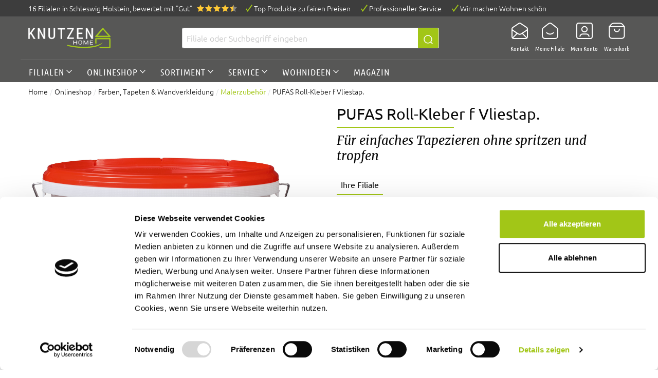

--- FILE ---
content_type: text/html; charset=UTF-8
request_url: https://knutzen-home.de/onlineshop/pufas-roll-kleber-f-vliestap./1006639
body_size: 30162
content:

<!DOCTYPE html>

<html lang="de-DE"
      itemscope="itemscope"
      itemtype="https://schema.org/WebPage">

                            
    <head>
                    <base href="/">
    
            <meta name="viewport" content="width=device-width, initial-scale=1.0">
    
                            <meta name="author"
                      content=""/>
                <meta name="robots"
                      content="index,follow"/>
                <meta name="revisit-after"
                      content="15 days"/>
                <meta name="keywords"
                      content=""/>
                <meta name="description"
                      content="Der Roll-Kleber für Vliestapeten in der 5 kg Packung eignet sich perfekt für glatte, geprägte und Rauhfaser-Vliestapeten sowie für Fototapeten bis zu…"/>
            
    
        <meta property="og:type"
          content="product"/>
    <meta property="og:site_name"
          content="knutzen-home.de"/>
    <meta property="og:url"
          content="https://knutzen-home.de/onlineshop/pufas-roll-kleber-f-vliestap./1006639"/>
    <meta property="og:title"
          content="PUFAS Roll-Kleber f Vliestap."/>

    <meta property="og:description"
          content="Der Roll-Kleber für Vliestapeten in der 5 kg Packung eignet sich perfekt für glatte, geprägte und Rauhfaser-Vliestapeten sowie für Fototapeten bis zu…"/>
    <meta property="og:image"
          content="https://knutzen-home.de/onlineshop/media/c5/92/ce/1713949421/1006639_1.jpg"/>

            <meta property="product:brand"
              content="Knutzen"/>
        <meta property="product:price:amount"
          content="17.99"/>
    <meta property="product:price:currency"
          content="EUR"/>
    <meta property="product:product_link"
          content="https://knutzen-home.de/onlineshop/pufas-roll-kleber-f-vliestap./1006639"/>

    <meta name="twitter:card"
          content="product"/>
    <meta name="twitter:site"
          content="knutzen-home.de"/>
    <meta name="twitter:title"
          content="PUFAS Roll-Kleber f Vliestap."/>
    <meta name="twitter:description"
          content="Der Roll-Kleber für Vliestapeten in der 5 kg Packung eignet sich perfekt für glatte, geprägte und Rauhfaser-Vliestapeten sowie für Fototapeten bis zu…"/>
    <meta name="twitter:image"
          content="https://knutzen-home.de/onlineshop/media/c5/92/ce/1713949421/1006639_1.jpg"/>

                    <meta itemprop="copyrightHolder"
              content="knutzen-home.de"/>
        <meta itemprop="copyrightYear"
              content=""/>
        <meta itemprop="isFamilyFriendly"
              content="true"/>
        <meta itemprop="image"
              content="https://knutzen-home.de/files/knutzen-home/img/ci/logo-knutzen-home-einrichtungshaueser.svg"/>
     
                                        
    
            <link rel="stylesheet" href="/files/knutzen-home/css/app.css">
    
                                            <script>
                    window.activeNavigationId = '9ce6adac3bc843d890d031e0c397a6fd';
                    window.router = {
                        'frontend.cart.offcanvas': '/onlineshop/checkout/offcanvas',
                        'frontend.cookie.offcanvas': '/onlineshop/cookie/offcanvas',
                        'frontend.checkout.finish.page': '/onlineshop/checkout/finish',
                        'frontend.checkout.info': '/onlineshop/widgets/checkout/info',
                        'frontend.menu.offcanvas': '/onlineshop/widgets/menu/offcanvas',
                        'frontend.cms.page': '/onlineshop/widgets/cms',
                        'frontend.cms.navigation.page': '/onlineshop/widgets/cms/navigation',
                        'frontend.account.addressbook': '/onlineshop/widgets/account/address-book',
                        'frontend.csrf.generateToken': '/onlineshop/csrf/generate',
                        'frontend.country.country-data': '/onlineshop/country/country-state-data',
                        'frontend.store-api.proxy': '/onlineshop/_proxy/store-api',
                    };
                    window.storeApiProxyToken = '15b43.hA_E_kPBqjDZlS53s1f7bTDt2sOuRLnhyG6nLjuC8RI.wlethzuv-ACD9HEBxxSaH2irqoH3M-uWjwyRTGnHwSfFY6a8OrWSWqr6Hg';
                    window.salesChannelId = '28ddbfd2ea8546938a608bcaa0d670a2';
                </script>
            
    
                                            <script>
                    
                    window.breakpoints = {"xs":0,"sm":576,"md":768,"lg":992,"xl":1200};
                </script>
            
    
                            <script>
                    window.csrf = {
                        'enabled': '1',
                        'mode': 'twig'
                    }
                </script>
            
    
            <script id="Cookiebot" src="https://consent.cookiebot.com/uc.js" data-cbid="3de7db5e-63e2-479e-893d-3ba25ab68c8c" type="text/javascript" async></script>
    
            <script type="text/javascript">
            window.dataLayer = window.dataLayer || [];
            function gtag(){dataLayer.push(arguments);}
            function ftag(){
                if(typeof(fbq) == 'function'){
                    fbq(arguments);
                }
            }
            gtag('js', new Date());

            window.addEventListener('CookiebotOnConsentReady', function (e) {

                if(window.location.host !== 'knutzen-home.de'){
                    return;
                }

                const gaUA = 'UA-142617394-1';
                const ga4 = 'G-593ZL8BYF5';
                const gaAds = 'AW-773004125';
                const event = new Event('TrackBegin');

                if (Cookiebot.consent.statistics && Cookiebot.consent.marketing){
                    Cookiebot.getScript('https://www.googletagmanager.com/gtag/js?id=' + ga4, true);
                    gtag('config', ga4, { 'anonymize_ip': true });
                    gtag('config', gaUA, { 'anonymize_ip': true });
                    gtag('config', gaAds);

                    window.dispatchEvent(event);
                }
                if (Cookiebot.consent.statistics && !Cookiebot.consent.marketing){
                    Cookiebot.getScript('https://www.googletagmanager.com/gtag/js?id=' + ga4, true);
                    gtag('js', new Date());
                    gtag('config', ga4, { 'anonymize_ip': true });
                    gtag('config', gaUA, { 'anonymize_ip': true });
                    document.dispatchEvent(event);
                }
                if (!Cookiebot.consent.statistics && Cookiebot.consent.marketing){
                    Cookiebot.getScript('https://www.googletagmanager.com/gtag/js?id=' + gaAds, true);
                    gtag('js', new Date());
                    gtag('config', gaAds);
                    document.dispatchEvent(event);
                }

                if(Cookiebot.consent.statistics){
                    (function(c,l,a,r,i,t,y){c[a]=c[a]||function(){(c[a].q=c[a].q||[]).push(arguments)};t=l.createElement(r);t.async=1;t.src="https://www.clarity.ms/tag/"+i+"?ref=gtm2";y=l.getElementsByTagName(r)[0];y.parentNode.insertBefore(t,y);})(window,document,"clarity","script","c44a2zq6w2");
                }

                if(Cookiebot.consent.marketing){
                    !function(f,b,e,v,n,t,s)
                    {if(f.fbq)return;n=f.fbq=function(){n.callMethod?
                        n.callMethod.apply(n,arguments):n.queue.push(arguments)};
                        if(!f._fbq)f._fbq=n;n.push=n;n.loaded=!0;n.version='2.0';
                        n.queue=[];t=b.createElement(e);t.async=!0;
                        t.src=v;s=b.getElementsByTagName(e)[0];
                        s.parentNode.insertBefore(t,s)}(window, document,'script',
                        'https://connect.facebook.net/en_US/fbevents.js');
                    fbq('init', '599607264677648');
                    fbq('track', 'PageView');
                }

            }, false);
        </script>
    
    
                                                                        <script type="text/javascript" src="https://knutzen-home.de/onlineshop/theme/bc2b1bb1b40830d561c1d5c53a8a1ed7/js/all.js?16445835492370597" defer></script>
                                                
    
                    <script>
            if(window.router !== undefined){
                                window.router["frontend.checkout.configure"] = '/onlineshop/checkout/configure';
            }
            window.storefrontCheckoutConfigureToken = 'c08b1a46bb60dde7605227fb.Vxz_QY3xzn4FrgGMCDM_wMOkpReClNogWts36iUgsPQ.EyWXBLq9mx1DzXfUT2RTg7vH6VjQ-INCHal0j0FO4a5gKZot7pOsCjXFdg';
            window.storefrontCheckoutShippingMethodId = '46141bc852ab4b11b4d1d9fd4e774973';
        </script>
    

                <link rel="shortcut icon" href="/files/knutzen-home/fav/favicon.ico">
        <link rel="manifest" href="/files/knutzen-home/fav/manifest.json">
    
                <link rel="apple-touch-icon" sizes="57x57" href="/files/knutzen-home/fav/apple-icon-57x57.png">
        <link rel="apple-touch-icon" sizes="60x60" href="/files/knutzen-home/fav/apple-icon-60x60.png">
        <link rel="apple-touch-icon" sizes="72x72" href="/files/knutzen-home/fav/apple-icon-72x72.png">
        <link rel="apple-touch-icon" sizes="76x76" href="/files/knutzen-home/fav/apple-icon-76x76.png">
        <link rel="apple-touch-icon" sizes="114x114" href="/files/knutzen-home/fav/apple-icon-114x114.png">
        <link rel="apple-touch-icon" sizes="120x120" href="/files/knutzen-home/fav/apple-icon-120x120.png">
        <link rel="apple-touch-icon" sizes="144x144" href="/files/knutzen-home/fav/apple-icon-144x144.png">
        <link rel="apple-touch-icon" sizes="152x152" href="/files/knutzen-home/fav/apple-icon-152x152.png">
        <link rel="apple-touch-icon" sizes="180x180" href="/files/knutzen-home/fav/apple-icon-180x180.png">
    
                <link rel="icon" type="image/png" sizes="192x192" href="/files/knutzen-home/fav/android-icon-192x192.png">
        <link rel="icon" type="image/png" sizes="32x32" href="/files/knutzen-home/fav/favicon-32x32.png">
        <link rel="icon" type="image/png" sizes="96x96" href="/files/knutzen-home/fav/favicon-96x96.png">
        <link rel="icon" type="image/png" sizes="16x16" href="/files/knutzen-home/fav/favicon-16x16.png">

        <meta name="msapplication-TileColor" content="#a2c617">
        <meta name="msapplication-TileImage" content="/files/knutzen-home/fav/ms-icon-144x144.png">
        <meta name="theme-color" content="#a2c617">
    
            
    
    <link rel="canonical" href="https://knutzen-home.de/onlineshop/pufas-roll-kleber-f-vliestap./1006639" />

                    <title itemprop="name">PUFAS Roll-Kleber f Vliestap.</title>
        
                                                                        <link rel="stylesheet"
                      href="https://knutzen-home.de/onlineshop/theme/bc2b1bb1b40830d561c1d5c53a8a1ed7/css/all.css?16445835490">
                                    
                        <script>
        window.features = {"FEATURE_NEXT_1797":false,"FEATURE_NEXT_11917":false,"FEATURE_NEXT_12608":true,"FEATURE_NEXT_16710":false,"FEATURE_NEXT_13810":false,"FEATURE_NEXT_13250":false,"FEATURE_NEXT_17276":false,"FEATURE_NEXT_16151":false,"FEATURE_NEXT_17441":false,"FEATURE_NEXT_16155":false,"FEATURE_NEXT_14872":false,"FEATURE_NEXT_15053":false,"FEATURE_NEXT_14114":false,"FEATURE_NEXT_18215":false,"FEATURE_NEXT_12455":false,"FEATURE_NEXT_15815":false,"FEATURE_NEXT_14699":false,"FEATURE_NEXT_15998":false,"FEATURE_NEXT_15707":false,"FEATURE_NEXT_15475":false,"FEATURE_NEXT_14360":false,"FEATURE_NEXT_15172":false,"FEATURE_NEXT_15687":false,"FEATURE_NEXT_6040":false,"FEATURE_NEXT_14001":false,"FEATURE_NEXT_7739":false,"FEATURE_NEXT_16200":false,"FEATURE_NEXT_13410":false,"FEATURE_NEXT_8097":false,"FEATURE_NEXT_16119":false,"FEATURE_NEXT_15917":false,"FEATURE_NEXT_15957":false,"FEATURE_NEXT_16223":false,"FEATURE_NEXT_13601":false,"FEATURE_NEXT_16992":false,"FEATURE_NEXT_7530":false,"FEATURE_NEXT_16824":false,"FEATURE_NEXT_16271":false,"FEATURE_NEXT_17275":false,"FEATURE_NEXT_17016":false,"FEATURE_NEXT_16236":false,"FEATURE_NEXT_16769":false,"FEATURE_NEXT_16640":false,"FEATURE_NEXT_16800":false,"FEATURE_NEXT_17261":false,"FEATURE_NEXT_17858":false,"FEATURE_NEXT_17973":false,"FEATURE_NEXT_18592":false,"FEATURE_NEXT_18083":false,"FEATURE_NEXT_16902":false,"FEATURE_NEXT_17546":false};
    </script>
        
                                    
                            
            
                
            </head>

    <body class="is-ctl-product is-act-index">

                                    <noscript class="noscript-main">
                
    <div role="alert"
         class="alert alert-info alert-has-icon">
                                                                <span class="icon icon-info">
                            <svg xmlns="http://www.w3.org/2000/svg" width="24" height="24" viewBox="0 0 24 24"><path fill="#758CA3" fill-rule="evenodd" d="M12 7c.5523 0 1 .4477 1 1s-.4477 1-1 1-1-.4477-1-1 .4477-1 1-1zm1 9c0 .5523-.4477 1-1 1s-1-.4477-1-1v-5c0-.5523.4477-1 1-1s1 .4477 1 1v5zm11-4c0 6.6274-5.3726 12-12 12S0 18.6274 0 12 5.3726 0 12 0s12 5.3726 12 12zM12 2C6.4772 2 2 6.4772 2 12s4.4772 10 10 10 10-4.4772 10-10S17.5228 2 12 2z"/></svg>
        </span>                                    
                    <div class="alert-content-container">
                                                    
                                    <div class="alert-content">
                                                    Um unseren Shop in vollem Umfang nutzen zu können, empfehlen wir Ihnen Javascript in Ihrem Browser zu aktivieren.
                                            </div>
                
                                                                </div>
            </div>
            </noscript>
        
        
                                    <header id="header">
        
            <script type="application/ld+json">
    {
        "@context": "https://schema.org",
        "@type": "Organization",
        "url": "https://knutzen-home.de",
        "logo": "https://knutzen-home.de/files/knutzen-home/img/ci/logo-knutzen-home-einrichtungshaueser.svg"
    }
</script>

<div class="header-top-container grey-darken-10">
    <div class="header-top-info container">
                
<ul class="nav">
    <li class="nav-item header-google-rezensionen"><a href="filialen" title="16 Knutzen Home Filialen">16 Filialen<span class="d-none d-md-block"> in Schleswig-Holstein</span>, bewertet mit &#34;Gut&#34;</a><span class="insert-branch-rating" title="Durchschnittliche Bewertungen von Google Business"><div class="star kh-icon-background kh-icon-star-yellow"></div><div class="star kh-icon-background kh-icon-star-yellow"></div><div class="star kh-icon-background kh-icon-star-yellow"></div><div class="star kh-icon-background kh-icon-star-yellow"></div><div class="star kh-icon-background kh-icon-star-yellowgrey"></div></span></li>
    <li class="nav-item d-none d-md-block"><a href="sortiment" class="kh-icon-background kh-icon-hook-green-condensed margin-right-1">Top Produkte zu fairen Preisen</a></li>
    <li class="nav-item d-none d-md-block"><a href="dienstleistungen" class="kh-icon-background kh-icon-hook-green-condensed margin-right-1">Professioneller Service</a></li>
    <li class="nav-item d-none d-lg-block"><a href="wohnideen" class="kh-icon-background kh-icon-hook-green-condensed margin-right-1">Wir machen Wohnen schön</a></li>
</ul>
    </div>
</div>

<div class="grey">
    <div class="header-container container">
        <div class="vue-topnavigation-container">
            <div class="header-container-inner container row">
                <div class="header-logo">
                                            
<a href="/" title="KNUTZEN HOME Einrichtungshäuser" class="header-logo__link">
    <img class="header-logo__img" src="/files/knutzen-home/img/ci/logo-knutzen-home-einrichtungshaueser.svg" alt="KNUTZEN HOME Einrichtungshäuser in Schleswig-Holstein - 11x im Norden">
</a>
                                    </div>
                <div class="header-search" :class="{ 'is-active' : this.$root.lib.showSearch }" id="header-search">
                    <form action="/onlineshop/search" method="get" data-search-form="true" data-url="/onlineshop/suggest?search="
                          class="header-search-form">
                        <div class="input-group">
                            <input type="text"
                                   name="search"
                                   class="form-control header-search-input"
                                   autocomplete="off"
                                   autocapitalize="off"
                                   placeholder="Filiale oder Suchbegriff eingeben"
                                   aria-label="Filiale oder Suchbegriff eingeben"
                                   id="header-search-input"
                                   value="">

                            <button type="submit"
                                    class="btn header-search-btn"
                                    aria-label="Suchen">
                                    <span class="header-search-icon">
                                       <svg viewBox="0 0 24 24" xmlns="http://www.w3.org/2000/svg">
                                          <g stroke-linecap="round" stroke-width="1.5" stroke="#fff" fill="none"
                                             stroke-linejoin="round">
                                            <path d="M16.747 6.187a7.467 7.467 0 11-10.56 10.56 7.467 7.467 0 0110.56-10.56M20 20l-3.25-3.25"/>
                                          </g>
                                          <path fill="none" d="M0 0h24v24H0V0z"/>
                                        </svg>
                                    </span>
                            </button>
                        </div>
                    </form>
                </div>
                <div class="header-actions">
                    <div class="header-action action-contact">
                        <button class="btn header-contact-btn header-actions-btn" type="button"
                                title="Kontakt"
                                @click="$root.lib.openContact()">
                                <span class="header-contact-icon">
                                    <svg xmlns="http://www.w3.org/2000/svg" width="23.609" height="23.669"
     viewBox="0 0 23.609 23.669">
    <g transform="translate(0.75 0.806)">
        <path d="M3,9.7v11.42A2.456,2.456,0,0,0,5.457,23.58h17.2a2.456,2.456,0,0,0,2.457-2.457V9.7"
              transform="translate(-3 -1.467)" fill="none"
              stroke-linecap="round" stroke-linejoin="round" stroke-width="1.5"/>
        <path d="M4.088,9.2l8.591-5.779a2.465,2.465,0,0,1,2.75,0L24.02,9.2a2.457,2.457,0,0,1,0,4.077L16.8,18.127a4.926,4.926,0,0,1-5.5,0L4.089,13.273a2.456,2.456,0,0,1,0-4.077Z"
              transform="translate(-2.999 -2.998)" fill="none"
              stroke-linecap="round" stroke-linejoin="round" stroke-width="1.5"/>
        <path d="M10.383,14.88,3.59,21.673"
              transform="translate(-2.865 -0.285)" fill="none"
              stroke-linecap="round" stroke-linejoin="round" stroke-width="1.5"/>
        <path d="M21.673,21.673,14.88,14.88"
              transform="translate(-0.287 -0.285)" fill="none"
              stroke-linecap="round" stroke-linejoin="round" stroke-width="1.5"/>
    </g>
</svg>                                </span>
                            <p>Kontakt</p>
                        </button>
                    </div>
                    <div class="header-action action-branchfinder">
                        <button class="btn header-branch-btn header-actions-btn" type="button"
                                title="Meine Filiale"
                                @click="$root.lib.openBranchFinder()">
                                <span class="header-branch-icon">
                                    <svg xmlns="http://www.w3.org/2000/svg" width="23.562" height="23.687"
     viewBox="0 0 23.562 23.687">
    <g transform="translate(0.75 0.874)">
        <path d="M23.643,9.495l-7.354-5.72a3.676,3.676,0,0,0-4.515,0L4.419,9.495A3.675,3.675,0,0,0,3,12.4v8.988a3.677,3.677,0,0,0,3.677,3.677H21.385a3.677,3.677,0,0,0,3.677-3.677V12.4A3.675,3.675,0,0,0,23.643,9.495Z"
              transform="translate(-3 -3)" fill="none"
              stroke-width="1.5"/>
        <path d="M17.806,14.238a6.932,6.932,0,0,1-9.806,0"
              transform="translate(-1.872 -0.463)" fill="none"
              stroke-linecap="round" stroke-linejoin="round" stroke-width="1.5"/>
    </g>
</svg>                                </span>
                            <p>Meine Filiale</p>
                        </button>
                    </div>
                    <div class="header-action action-account-menu">
                        <a href="/onlineshop/account" class="btn account-menu-btn header-actions-btn"
                           id="accountWidget" aria-label="Mein Konto" title="Mein Konto">
                                    <span class="header-account-icon">
                                        <svg xmlns="http://www.w3.org/2000/svg" width="23.5" height="23.5" viewBox="0 0 23.5 23.5">
    <g id="Gruppe_1"
       transform="translate(0.75 0.75)">
        <path
              d="M19.71,18.864l-.393-.959a3.5,3.5,0,0,0-.9-1.278l-.072-.065a3.422,3.422,0,0,0-2.288-.872H10.425a3.43,3.43,0,0,0-2.289.871l-.072.065a3.531,3.531,0,0,0-.9,1.278l-.391.96"
              transform="translate(-2.241 -0.07)" fill="none"
              stroke-linecap="round" stroke-linejoin="round"
              stroke-width="1.5"/>
        <path
              d="M15.338,8.117a3.816,3.816,0,1,1-5.4,0,3.817,3.817,0,0,1,5.4,0"
              transform="translate(-1.64 -2.066)" fill="none"
              stroke-linecap="round" stroke-linejoin="round"
              stroke-width="1.5"/>
        <path
              d="M22.556,25H5.444A2.444,2.444,0,0,1,3,22.556V5.444A2.444,2.444,0,0,1,5.444,3H22.556A2.444,2.444,0,0,1,25,5.444V22.556A2.444,2.444,0,0,1,22.556,25Z"
              transform="translate(-3 -3)" fill="none"
              stroke-linecap="round" stroke-linejoin="round"
              stroke-width="1.5"/>
    </g>
</svg>                                    </span>
                            <p>Mein Konto</p>
                        </a>
                    </div>
                    <div class="header-action action-header-cart">
                        <cartwidget inline-template>
                            <a class="btn header-cart-btn header-actions-btn"
                               href="/onlineshop/checkout/cart"
                               data-cart-widget="true"
                               title="Warenkorb"
                               aria-label="Warenkorb">
                                <span class="header-cart-icon">
                                    <svg xmlns="http://www.w3.org/2000/svg" width="24" height="24" viewBox="0 0 24 24">
    <g transform="translate(-3 -2)">
        <path d="M25.4,7.249,23.069,4.471A4.3,4.3,0,0,0,19.777,3h-9.6A4.3,4.3,0,0,0,6.881,4.471L4.549,7.249A2.281,2.281,0,0,0,4,8.72V21.385a3.915,3.915,0,0,0,4.116,3.677H21.834a3.915,3.915,0,0,0,4.116-3.677V8.72A2.281,2.281,0,0,0,25.4,7.249Z"
              transform="translate(0 0)" fill="none"
              stroke-linecap="round" stroke-linejoin="round" stroke-width="1.5"/>
        <path d="M16.354,10A3.677,3.677,0,0,1,9,10"
              transform="translate(2.298 1.579)" fill="none"
              stroke-linecap="round" stroke-linejoin="round" stroke-width="1.5"/>
        <line x1="21.656"
              transform="translate(4.147 7.903)" fill="none"
              stroke-linecap="round" stroke-linejoin="round" stroke-width="1.5"/>
    </g>
</svg>                                </span>
                                <span class="badge badge-primary" ref="badge" v-if="badgeVisible">{{ count }}</span>
                                <p>Warenkorb</p>
                            </a>
                        </cartwidget>
                    </div>
                    <div class="header-action action-toggle-search">
                        <button class="btn header-toggle-search-btn header-actions-btn" type="button"
                                :class="{ 'is-active' : this.$root.lib.showSearch }"
                                title="Suche einblenden"
                                @click="$root.lib.toggleSearchBar()">
                                <span class="header-toggle-search-icon">
                                    <svg xmlns="http://www.w3.org/2000/svg" viewBox="0 0 24 24" xml:space="preserve"><path fill="currentColor" stroke-width="0" d="M23 23.8c-.2 0-.4-.1-.5-.2l-4-4c-4.3 3.8-11 3.6-15.1-.5-4.3-4.3-4.3-11.3 0-15.7 4.3-4.3 11.3-4.3 15.7 0 4.1 4.1 4.3 10.8.5 15.1l4 4c.3.3.3.8 0 1.1-.2.1-.4.2-.6.2zM11.2 1.6c-2.5 0-4.9.9-6.8 2.8-3.7 3.7-3.7 9.8 0 13.5 3.7 3.7 9.8 3.7 13.5 0 3.7-3.7 3.7-9.8 0-13.5-1.8-1.8-4.2-2.8-6.7-2.8z"/></svg>                                </span>
                            <p>Suche</p>
                        </button>
                    </div>
                </div>
            </div>
        </div>
                <div class="vue-navigation-container">
    <knutzen-nav-main inline-template>
        <!-- indexer::stop -->
        <div class="navigation-container">
            <nav v-show="(isVisible)" class="mod_knutzen_navigation navigation-main block" :class="{ 'is-active': burgerIsActive }"
                  itemscope
                 itemtype="http://schema.org/SiteNavigationElement">
                                <a href="sc?cid=module%3A%3A1#skipNavigation9" class="invisible">Navigation überspringen</a>
                <ul class="nav level_1" >
                    <li class="nav-item link submenu sibling first" :class="{ 'active' : itemIsActive('1', '29')}" ref="item-1-29">
            <a href="https://knutzen-home.de/filialen"
               title="Knutzen Home • Einrichtungs- und Möbelhaus • 16x in Schleswig-Holstein" class="link submenu sibling first" aria-haspopup="true" itemprop="url" @click="toggleSublevelItems('1', '29', $event)"><span itemprop="name">Filialen</span>
            </a>
                            <div class="navigation-main-overlay wide" :class="{ active : itemIsActive('1', '29')}">
                    <div class="navigation-main-overlay__cell">
                        <ul class="nav level_2"  v-show="itemIsActive('1', '29')">
    <li class="link parent-link">
        <a href="filialen" class="link" title="Sortimentsübersicht Filialen" rel="nofollow">
            <span class="parent-link-name">Filialen</span>
        </a>
    </li>
                    <li class="nav-item link submenu first" :class="{ 'active' : itemIsActive('2', '41')}" >
            <a href="https://knutzen-home.de/filialen/brunsbuettel"
               title="Einrichtungs- und Möbelhaus in Brunsbüttel | Knutzen Home" class="link submenu first" aria-haspopup="true" itemprop="url" @click="toggleSublevelItems('2', '41', $event)"><span itemprop="name">Brunsbüttel</span>
            </a>
                            <ul class="nav level_3"  v-show="itemIsActive('2', '41')">
    <li class="link parent-link">
        <a href="filialen/brunsbuettel" class="link" title="Sortimentsübersicht Brunsbüttel" rel="nofollow">
            <span class="parent-link-name">Brunsbüttel</span>
        </a>
    </li>
                    <li class="nav-item link first" :class="{ 'active' : itemIsActive('3', '208')}" >
            <a href="https://knutzen-home.de/filialen/brunsbuettel/einrichtungshaus"
               title="Einrichtungshaus in Brunsbüttel | Knutzen Home" class="link first" itemprop="url" ><span itemprop="name">Knutzen Home</span>
            </a>
                    </li>
                            <li class="nav-item link last" :class="{ 'active' : itemIsActive('3', '209')}" >
            <a href="https://knutzen-home.de/filialen/brunsbuettel/moebelhaus-wolter"
               title="Möbelhaus in Brunsbüttel | Knutzen Home" class="link last" itemprop="url" ><span itemprop="name">Knutzen Möbelhaus</span>
            <small class="d-block">Möbel und Betten</small>
            </a>
                    </li>
            </ul>                    </li>
                            <li class="nav-item link" :class="{ 'active' : itemIsActive('2', '42')}" >
            <a href="https://knutzen-home.de/filialen/buedelsdorf"
               title="Einrichtungs- und Möbelhaus in Büdelsdorf | Knutzen Teppich-Hof" class="link" itemprop="url" ><span itemprop="name">Büdelsdorf</span>
            </a>
                    </li>
                            <li class="nav-item link" :class="{ 'active' : itemIsActive('2', '43')}" >
            <a href="https://knutzen-home.de/filialen/eckernfoerde"
               title="Einrichtungs- und Möbelhaus in Eckernförde | Knutzen Teppich-Hof" class="link" itemprop="url" ><span itemprop="name">Eckernförde</span>
            </a>
                    </li>
                            <li class="nav-item link" :class="{ 'active' : itemIsActive('2', '45')}" >
            <a href="https://knutzen-home.de/filialen/elmshorn"
               title="Einrichtungs- und Möbelhaus in Elmshorn | Knutzen Home" class="link" itemprop="url" ><span itemprop="name">Elmshorn</span>
            </a>
                    </li>
                            <li class="nav-item link" :class="{ 'active' : itemIsActive('2', '44')}" >
            <a href="https://knutzen-home.de/filialen/eutin"
               title="Einrichtungs- und Möbelhaus in Eutin | Knutzen Home" class="link" itemprop="url" ><span itemprop="name">Eutin</span>
            </a>
                    </li>
                            <li class="nav-item link" :class="{ 'active' : itemIsActive('2', '46')}" >
            <a href="https://knutzen-home.de/filialen/henstedt-ulzburg"
               title="Einrichtungs- und Möbelhaus in Henstedt-Ulzburg | Knutzen Home" class="link" itemprop="url" ><span itemprop="name">Henstedt-Ulzburg</span>
            </a>
                    </li>
                            <li class="nav-item link" :class="{ 'active' : itemIsActive('2', '47')}" >
            <a href="https://knutzen-home.de/filialen/itzehoe"
               title="Einrichtungs- und Möbelhaus in Itzehoe | Knutzen Home" class="link" itemprop="url" ><span itemprop="name">Itzehoe</span>
            </a>
                    </li>
                            <li class="nav-item link submenu" :class="{ 'active' : itemIsActive('2', '202')}" >
            <a href="https://knutzen-home.de/filialen/kiel"
               title="Einrichtungs- und Möbelhaus in Kiel | Knutzen Home" class="link submenu" aria-haspopup="true" itemprop="url" @click="toggleSublevelItems('2', '202', $event)"><span itemprop="name">Kiel</span>
            </a>
                            <ul class="nav level_3"  v-show="itemIsActive('2', '202')">
    <li class="link parent-link">
        <a href="filialen/kiel" class="link" title="Sortimentsübersicht Kiel" rel="nofollow">
            <span class="parent-link-name">Kiel</span>
        </a>
    </li>
                    <li class="nav-item link first" :class="{ 'active' : itemIsActive('3', '204')}" >
            <a href="https://knutzen-home.de/filialen/kiel/gardinen-fachmarkt"
               title="Gardinen Fachmarkt in Kiel | Knutzen Home" class="link first" itemprop="url" ><span itemprop="name">Knutzen Home</span>
            <small class="d-block">Gardinen, Sonnenschutz & Tapeten</small>
            </a>
                    </li>
                            <li class="nav-item link" :class="{ 'active' : itemIsActive('3', '205')}" >
            <a href="https://knutzen-home.de/filialen/kiel/teppichmarkt"
               title="Teppichmarkt in Kiel | Knutzen Home" class="link" itemprop="url" ><span itemprop="name">Knutzen Home</span>
            <small class="d-block">Möbel, Betten, Teppiche & Accessoires</small>
            </a>
                    </li>
                            <li class="nav-item link last" :class="{ 'active' : itemIsActive('3', '206')}" >
            <a href="https://knutzen-home.de/filialen/kiel/moebelmarkt"
               title="Möbel und Bodenbeläge in Kiel | Knutzen Home" class="link last" itemprop="url" ><span itemprop="name">Knutzen Home</span>
            <small class="d-block">Teppichboden, Hartböden & PVC</small>
            </a>
                    </li>
            </ul>                    </li>
                            <li class="nav-item link" :class="{ 'active' : itemIsActive('2', '49')}" >
            <a href="https://knutzen-home.de/filialen/luebeck"
               title="Einrichtungs- und Möbelhaus in Lübeck | Knutzen Home" class="link" itemprop="url" ><span itemprop="name">Lübeck</span>
            </a>
                    </li>
                            <li class="nav-item link submenu" :class="{ 'active' : itemIsActive('2', '50')}" >
            <a href="https://knutzen-home.de/filialen/neumuenster"
               title="Einrichtungs- und Möbelhaus in Neumünster | Knutzen Home" class="link submenu" aria-haspopup="true" itemprop="url" @click="toggleSublevelItems('2', '50', $event)"><span itemprop="name">Neumünster</span>
            </a>
                            <ul class="nav level_3"  v-show="itemIsActive('2', '50')">
    <li class="link parent-link">
        <a href="filialen/neumuenster" class="link" title="Sortimentsübersicht Neumünster" rel="nofollow">
            <span class="parent-link-name">Neumünster</span>
        </a>
    </li>
                    <li class="nav-item link first" :class="{ 'active' : itemIsActive('3', '210')}" >
            <a href="https://knutzen-home.de/filialen/neumuenster/einrichtungshaus"
               title="Einrichtungshaus in Neumünster | Knutzen Home" class="link first" itemprop="url" ><span itemprop="name">Knutzen Home</span>
            </a>
                    </li>
                            <li class="nav-item link last" :class="{ 'active' : itemIsActive('3', '211')}" >
            <a href="https://knutzen-home.de/filialen/neumuenster/treppenstudio"
               title="Treppenstudio in Neumünster | Knutzen Home" class="link last" itemprop="url" ><span itemprop="name">Knutzen Home Treppenstudio</span>
            </a>
                    </li>
            </ul>                    </li>
                            <li class="nav-item link" :class="{ 'active' : itemIsActive('2', '48')}" >
            <a href="https://knutzen-home.de/filialen/oldenburg-in-holstein"
               title="Einrichtungs- und Möbelhaus in Oldenburg - Holstein | Knutzen Home" class="link" itemprop="url" ><span itemprop="name">Oldenburg in Holstein</span>
            </a>
                    </li>
                            <li class="nav-item link" :class="{ 'active' : itemIsActive('2', '51')}" >
            <a href="https://knutzen-home.de/filialen/schleswig"
               title="Einrichtungs- und Möbelhaus in Schleswig | Knutzen Teppich-Hof" class="link" itemprop="url" ><span itemprop="name">Schleswig</span>
            </a>
                    </li>
                            <li class="nav-item link last" :class="{ 'active' : itemIsActive('2', '203')}" >
            <a href="https://knutzen-home.de/filialen/schoenberg"
               title="Einrichtungs- und Möbelhaus in Schönberg | Knutzen Home" class="link last" itemprop="url" ><span itemprop="name">Schönberg</span>
            </a>
                    </li>
            </ul>                    </div>
                                            <div class="navigation-main-overlay__cell">
                            <div class="navigation-main-overlay__content">
                                <div class="ce_text   ce_text--default block">
        <div class="magazin">
<h3><a href="magazin">Aus unserem Magazin</a></h3>

<!-- indexer::stop -->
<div class="mod_newslist block">

        
  
    
<div class="layout_simple arc_3 block featured first even">
    <a href="magazin/so-pflegst-du-deinen-teppich-richtig-tipps-fuer-mehr-langlebigkeit" title="Den Artikel lesen: So pflegst du deinen Teppich richtig – 5 Tipps für mehr Langlebigkeit">So pflegst du deinen Teppich richtig – 5 Tipps für mehr Langlebigkeit</a></div>


<div class="layout_simple arc_3 block featured odd">
    <a href="magazin/plissee-rollo-gardinen-oder-jalousie-welche-loesung-passt-zu-welchem-raum" title="Den Artikel lesen: Plissee, Rollo, Gardinen oder Jalousie: Welche Lösung passt zu welchem Raum?">Plissee, Rollo, Gardinen oder Jalousie: Welche Lösung passt zu welchem Raum?</a></div>


<div class="layout_simple arc_3 block featured even">
    <a href="magazin/fussbodenheizung-richtig-planen-welche-belaege-wirklich-funktionieren" title="Den Artikel lesen: Fußbodenheizung richtig planen: Welche Beläge wirklich funktionieren">Fußbodenheizung richtig planen: Welche Beläge wirklich funktionieren</a></div>


<div class="layout_simple arc_3 block featured odd">
    <a href="magazin/welche-matratze-passt-zu-mir-der-grosse-liegetyp-check" title="Den Artikel lesen: Welche Matratze passt zu mir? Der große Liegetyp-Check">Welche Matratze passt zu mir? Der große Liegetyp-Check</a></div>


<div class="layout_simple arc_3 block featured even">
    <a href="magazin/feuchtigkeit-raumklima-so-machst-du-dein-zuhause-fit-fuer-jede-jahreszeit" title="Den Artikel lesen: Feuchtigkeit &amp; Raumklima: So machst du dein Zuhause fit für jede Jahreszeit">Feuchtigkeit & Raumklima: So machst du dein Zuhause fit für jede Jahreszeit</a></div>


<div class="layout_simple arc_3 block featured last odd">
    <a href="magazin/innentueren-stilvoll-funktional-und-perfekt-auf-dein-zuhause-abgestimmt" title="Den Artikel lesen: Innentüren: Stilvoll, funktional und perfekt auf dein Zuhause abgestimmt">Innentüren: Stilvoll, funktional und perfekt auf dein Zuhause abgestimmt</a></div>


    
</div>
<!-- indexer::continue -->
</div>
<p class="" style="padding-top: 1rem; margin-top: 3.5rem; border-top: 1px dashed rgba(0, 0, 0, 0.2);">Entdecken Sie auch unser umfangreiches <a href="dienstleistungen">Serviceangebot</a>.</p>

</div>
  

                            </div>
                        </div>
                                    </div>
                    </li>
                            <li class="nav-item link submenu sibling" :class="{ 'active' : itemIsActive('1', '161')}" ref="item-1-161">
            <a href="https://knutzen-home.de/onlineshop"
               title="Onlineshop" class="link submenu sibling" aria-haspopup="true" itemprop="url" @click="toggleSublevelItems('1', '161', $event)"><span itemprop="name">Onlineshop</span>
            </a>
                            <div class="navigation-main-overlay wide" :class="{ active : itemIsActive('1', '161')}">
                    <div class="navigation-main-overlay__cell">
                        <ul class="nav level_2"  v-show="itemIsActive('1', '161')">
    <li class="link parent-link">
        <a href="onlineshop" class="link" title="Sortimentsübersicht Onlineshop" rel="nofollow">
            <span class="parent-link-name">Onlineshop</span>
        </a>
    </li>
                    <li class="nav-item submenu link shopware-link first" :class="{ 'active' : itemIsActive('2', '3deab65db10a455bad2002546fd7b05d')}" >
            <a href="/onlineshop/betten-matratzen"
               title="Betten &amp; Matratzen" class="submenu link shopware-link first" aria-haspopup="true" itemprop="url" @click="toggleSublevelItems('2', '3deab65db10a455bad2002546fd7b05d', $event)"><span itemprop="name">Betten &amp; Matratzen</span>
            </a>
                            <ul class="nav level_3"  v-show="itemIsActive('2', '3deab65db10a455bad2002546fd7b05d')">
        <li class="link parent-link">
            <a href="/onlineshop/betten-matratzen" class="link" title="Betten & Matratzen kaufen" rel="nofollow">
                <span class="parent-link-name">Betten & Matratzen </span>
            </a>
        </li>
                    <li class="nav-item link shopware-link first" :class="{ 'active' : itemIsActive('3', 'e1c9dd6e930c496697d8d2d9cacd343d')}" >
            <a href="/onlineshop/betten-matratzen/holzbetten"
               title="Holzbetten" class="link shopware-link first" itemprop="url" ><span itemprop="name">Holzbetten</span>
            </a>
                    </li>
                            <li class="nav-item link shopware-link" :class="{ 'active' : itemIsActive('3', '893a88bb877c4210943f9cdfe0a6b132')}" >
            <a href="/onlineshop/betten-matratzen/boxspringbetten"
               title="Boxspringbetten" class="link shopware-link" itemprop="url" ><span itemprop="name">Boxspringbetten</span>
            </a>
                    </li>
                            <li class="nav-item link shopware-link" :class="{ 'active' : itemIsActive('3', '5183e4b1e75e480e91f3d8af782bccef')}" >
            <a href="/onlineshop/betten-matratzen/matratzen"
               title="Matratzen" class="link shopware-link" itemprop="url" ><span itemprop="name">Matratzen</span>
            </a>
                    </li>
                            <li class="nav-item link shopware-link last" :class="{ 'active' : itemIsActive('3', '200452f9fbb149b0a8016529e044de08')}" >
            <a href="/onlineshop/betten-matratzen/lattenroste"
               title="Lattenroste" class="link shopware-link last" itemprop="url" ><span itemprop="name">Lattenroste</span>
            </a>
                    </li>
            </ul>                    </li>
                            <li class="nav-item submenu link shopware-link" :class="{ 'active' : itemIsActive('2', '8c210f72adf34c8aad33d4e905a41765')}" >
            <a href="/onlineshop/bodenbelaege"
               title="Bodenbeläge" class="submenu link shopware-link" aria-haspopup="true" itemprop="url" @click="toggleSublevelItems('2', '8c210f72adf34c8aad33d4e905a41765', $event)"><span itemprop="name">Bodenbeläge</span>
            </a>
                            <ul class="nav level_3"  v-show="itemIsActive('2', '8c210f72adf34c8aad33d4e905a41765')">
        <li class="link parent-link">
            <a href="/onlineshop/bodenbelaege" class="link" title="Bodenbeläge kaufen" rel="nofollow">
                <span class="parent-link-name">Bodenbeläge </span>
            </a>
        </li>
                    <li class="nav-item link shopware-link first" :class="{ 'active' : itemIsActive('3', 'be92309a67564847b983f88c2fbf0f24')}" >
            <a href="/onlineshop/bodenbelaege/korkboden"
               title="Korkboden" class="link shopware-link first" itemprop="url" ><span itemprop="name">Korkboden</span>
            </a>
                    </li>
                            <li class="nav-item link shopware-link" :class="{ 'active' : itemIsActive('3', '1d802ce962fe4e7aaf3b3f6dfe4bc63d')}" >
            <a href="/onlineshop/bodenbelaege/laminat"
               title="Laminat" class="link shopware-link" itemprop="url" ><span itemprop="name">Laminat</span>
            </a>
                    </li>
                            <li class="nav-item link shopware-link" :class="{ 'active' : itemIsActive('3', 'c0ea63d0ba5e4e7a8a7c65725fd2d1b3')}" >
            <a href="/onlineshop/bodenbelaege/parkett"
               title="Parkett" class="link shopware-link" itemprop="url" ><span itemprop="name">Parkett</span>
            </a>
                    </li>
                            <li class="nav-item link shopware-link" :class="{ 'active' : itemIsActive('3', '77a80ce9bb9044ccb622e2a141ab0a06')}" >
            <a href="/onlineshop/bodenbelaege/pvc-linoleum"
               title="PVC &amp; Linoleum" class="link shopware-link" itemprop="url" ><span itemprop="name">PVC &amp; Linoleum</span>
            </a>
                    </li>
                            <li class="nav-item link shopware-link" :class="{ 'active' : itemIsActive('3', 'ba4df1eeeb384eecbd76c6888bb91fa5')}" >
            <a href="/onlineshop/bodenbelaege/schmutzfang-fussmatten"
               title="Schmutzfang- / Fußmatten" class="link shopware-link" itemprop="url" ><span itemprop="name">Schmutzfang- / Fußmatten</span>
            </a>
                    </li>
                            <li class="nav-item link shopware-link" :class="{ 'active' : itemIsActive('3', '5c86072e0a37452bbfb49a039387cc3a')}" >
            <a href="/onlineshop/bodenbelaege/schmutzfang-kuechenlaeufer"
               title="Schmutzfang- / Küchenläufer" class="link shopware-link" itemprop="url" ><span itemprop="name">Schmutzfang- / Küchenläufer</span>
            </a>
                    </li>
                            <li class="nav-item link shopware-link" :class="{ 'active' : itemIsActive('3', 'f7c5ef01ef95453689504a694dde95cb')}" >
            <a href="/onlineshop/bodenbelaege/stufenmatten"
               title="Stufenmatten" class="link shopware-link" itemprop="url" ><span itemprop="name">Stufenmatten</span>
            </a>
                    </li>
                            <li class="nav-item link shopware-link" :class="{ 'active' : itemIsActive('3', 'a14e7b96a7684b10b1aadd0366c4b547')}" >
            <a href="/onlineshop/bodenbelaege/teppichboden"
               title="Teppichboden" class="link shopware-link" itemprop="url" ><span itemprop="name">Teppichboden</span>
            </a>
                    </li>
                            <li class="nav-item link shopware-link" :class="{ 'active' : itemIsActive('3', 'daa76cdfefc04b3b8e88f0f182ad08ce')}" >
            <a href="/onlineshop/bodenbelaege/vinyl-designboeden"
               title="Vinyl- &amp; Designböden" class="link shopware-link" itemprop="url" ><span itemprop="name">Vinyl- &amp; Designböden</span>
            </a>
                    </li>
                            <li class="nav-item link shopware-link last" :class="{ 'active' : itemIsActive('3', 'd69de91068824dd9a43f5acf316fc998')}" >
            <a href="/onlineshop/bodenbelaege/zubehoer"
               title="Zubehör" class="link shopware-link last" itemprop="url" ><span itemprop="name">Zubehör</span>
            </a>
                    </li>
            </ul>                    </li>
                            <li class="nav-item link shopware-link" :class="{ 'active' : itemIsActive('2', 'f10ecc2000ad42c0bc0750bd9d3fa255')}" >
            <a href="/onlineshop/teppiche"
               title="Teppiche" class="link shopware-link" itemprop="url" ><span itemprop="name">Teppiche</span>
            </a>
                    </li>
                            <li class="nav-item link shopware-link" :class="{ 'active' : itemIsActive('2', '3f50ecfa439242b7b25755b29c11ccb8')}" >
            <a href="/onlineshop/garten-balkon"
               title="Garten &amp; Balkon" class="link shopware-link" itemprop="url" ><span itemprop="name">Garten &amp; Balkon</span>
            </a>
                    </li>
                            <li class="nav-item submenu link shopware-link" :class="{ 'active' : itemIsActive('2', 'bf0432ed8700409d8c0f38e6bd37a17f')}" >
            <a href="/onlineshop/farben-tapeten-wandverkleidung"
               title="Farben,  Tapeten &amp; Wandverkleidung" class="submenu link shopware-link" aria-haspopup="true" itemprop="url" @click="toggleSublevelItems('2', 'bf0432ed8700409d8c0f38e6bd37a17f', $event)"><span itemprop="name">Farben,  Tapeten &amp; Wandverkleidung</span>
            </a>
                            <ul class="nav level_3"  v-show="itemIsActive('2', 'bf0432ed8700409d8c0f38e6bd37a17f')">
        <li class="link parent-link">
            <a href="/onlineshop/farben-tapeten-wandverkleidung" class="link" title="Farben,  Tapeten & Wandverkleidung kaufen" rel="nofollow">
                <span class="parent-link-name">Farben,  Tapeten & Wandverkleidung </span>
            </a>
        </li>
                    <li class="nav-item link shopware-link first" :class="{ 'active' : itemIsActive('3', '99147047586d4800977c8b3551f6a0a0')}" >
            <a href="/onlineshop/farben-tapeten-wandverkleidung/tapeten"
               title="Tapeten" class="link shopware-link first" itemprop="url" ><span itemprop="name">Tapeten</span>
            </a>
                    </li>
                            <li class="nav-item link shopware-link" :class="{ 'active' : itemIsActive('3', '04f6c68f65b347e9999033d96eaf1e7b')}" >
            <a href="/onlineshop/farben-tapeten-wandverkleidung/farben-lacke"
               title="Farben &amp; Lacke" class="link shopware-link" itemprop="url" ><span itemprop="name">Farben &amp; Lacke</span>
            </a>
                    </li>
                            <li class="nav-item link shopware-link" :class="{ 'active' : itemIsActive('3', '9ce6adac3bc843d890d031e0c397a6fd')}" >
            <a href="/onlineshop/farben-tapeten-wandverkleidung/malerzubehoer"
               title="Malerzubehör" class="link shopware-link" itemprop="url" ><span itemprop="name">Malerzubehör</span>
            </a>
                    </li>
                            <li class="nav-item link shopware-link last" :class="{ 'active' : itemIsActive('3', '081e94ab3491403d9fd78f8ea6e2b13e')}" >
            <a href="/onlineshop/farben-tapeten-wandverkleidung/wandpaneele"
               title="Wandpaneele" class="link shopware-link last" itemprop="url" ><span itemprop="name">Wandpaneele</span>
            </a>
                    </li>
            </ul>                    </li>
                            <li class="nav-item submenu link shopware-link" :class="{ 'active' : itemIsActive('2', '339559eb6cd54042b8de947d3db579fc')}" >
            <a href="/onlineshop/fenster-sonnenschutz"
               title="Fenster &amp; Sonnenschutz" class="submenu link shopware-link" aria-haspopup="true" itemprop="url" @click="toggleSublevelItems('2', '339559eb6cd54042b8de947d3db579fc', $event)"><span itemprop="name">Fenster &amp; Sonnenschutz</span>
            </a>
                            <ul class="nav level_3"  v-show="itemIsActive('2', '339559eb6cd54042b8de947d3db579fc')">
        <li class="link parent-link">
            <a href="/onlineshop/fenster-sonnenschutz" class="link" title="Fenster & Sonnenschutz kaufen" rel="nofollow">
                <span class="parent-link-name">Fenster & Sonnenschutz </span>
            </a>
        </li>
                    <li class="nav-item link shopware-link first" :class="{ 'active' : itemIsActive('3', '4d3b3b14a85344e0859117d85ffc7ea4')}" >
            <a href="/onlineshop/fenster-sonnenschutz/plissees"
               title="Plissees" class="link shopware-link first" itemprop="url" ><span itemprop="name">Plissees</span>
            </a>
                    </li>
                            <li class="nav-item link shopware-link" :class="{ 'active' : itemIsActive('3', 'dd0b0dec5efe4efc925906d93a337b67')}" >
            <a href="/onlineshop/fenster-sonnenschutz/rollos"
               title="Rollos" class="link shopware-link" itemprop="url" ><span itemprop="name">Rollos</span>
            </a>
                    </li>
                            <li class="nav-item link shopware-link" :class="{ 'active' : itemIsActive('3', 'e8c151f1f1b64dde922c13567cc6b711')}" >
            <a href="/onlineshop/fenster-sonnenschutz/jalousien"
               title="Jalousien" class="link shopware-link" itemprop="url" ><span itemprop="name">Jalousien</span>
            </a>
                    </li>
                            <li class="nav-item link shopware-link last" :class="{ 'active' : itemIsActive('3', '6ff4143f6746481b91c78725fcad8050')}" >
            <a href="/onlineshop/fenster-sonnenschutz/gardinen"
               title="Gardinen" class="link shopware-link last" itemprop="url" ><span itemprop="name">Gardinen</span>
            </a>
                    </li>
            </ul>                    </li>
                            <li class="nav-item submenu link shopware-link" :class="{ 'active' : itemIsActive('2', 'a93408569ae64ca481e42f08618ad7b9')}" >
            <a href="/onlineshop/heimtextilien"
               title="Heimtextilien" class="submenu link shopware-link" aria-haspopup="true" itemprop="url" @click="toggleSublevelItems('2', 'a93408569ae64ca481e42f08618ad7b9', $event)"><span itemprop="name">Heimtextilien</span>
            </a>
                            <ul class="nav level_3"  v-show="itemIsActive('2', 'a93408569ae64ca481e42f08618ad7b9')">
        <li class="link parent-link">
            <a href="/onlineshop/heimtextilien" class="link" title="Heimtextilien kaufen" rel="nofollow">
                <span class="parent-link-name">Heimtextilien </span>
            </a>
        </li>
                    <li class="nav-item link shopware-link first" :class="{ 'active' : itemIsActive('3', '5abb097d010a494d9b733746cc933992')}" >
            <a href="/onlineshop/heimtextilien/badtextilien"
               title="Badtextilien" class="link shopware-link first" itemprop="url" ><span itemprop="name">Badtextilien</span>
            </a>
                    </li>
                            <li class="nav-item link shopware-link" :class="{ 'active' : itemIsActive('3', 'b55c8bd3ebfa4f80b0700a8cfa686105')}" >
            <a href="/onlineshop/heimtextilien/bettwaesche"
               title="Bettwäsche" class="link shopware-link" itemprop="url" ><span itemprop="name">Bettwäsche</span>
            </a>
                    </li>
                            <li class="nav-item link shopware-link" :class="{ 'active' : itemIsActive('3', 'f30dfb7766b9462cadf5ae9292b62f55')}" >
            <a href="/onlineshop/heimtextilien/decken-plaids"
               title="Decken &amp; Plaids" class="link shopware-link" itemprop="url" ><span itemprop="name">Decken &amp; Plaids</span>
            </a>
                    </li>
                            <li class="nav-item link shopware-link last" :class="{ 'active' : itemIsActive('3', '37297cff67054d02a0e838986ddb73d6')}" >
            <a href="/onlineshop/heimtextilien/kissen"
               title="Kissen" class="link shopware-link last" itemprop="url" ><span itemprop="name">Kissen</span>
            </a>
                    </li>
            </ul>                    </li>
                            <li class="nav-item link shopware-link" :class="{ 'active' : itemIsActive('2', '08031184868648a5badb196a7765bea5')}" >
            <a href="/onlineshop/lampen-leuchten"
               title="Lampen &amp; Leuchten" class="link shopware-link" itemprop="url" ><span itemprop="name">Lampen &amp; Leuchten</span>
            </a>
                    </li>
                            <li class="nav-item submenu link shopware-link" :class="{ 'active' : itemIsActive('2', 'e28d3295ec4d489c84b28620569279e6')}" >
            <a href="/onlineshop/moebel-kleinmoebel"
               title="Möbel &amp; Kleinmöbel" class="submenu link shopware-link" aria-haspopup="true" itemprop="url" @click="toggleSublevelItems('2', 'e28d3295ec4d489c84b28620569279e6', $event)"><span itemprop="name">Möbel &amp; Kleinmöbel</span>
            </a>
                            <ul class="nav level_3"  v-show="itemIsActive('2', 'e28d3295ec4d489c84b28620569279e6')">
        <li class="link parent-link">
            <a href="/onlineshop/moebel-kleinmoebel" class="link" title="Möbel & Kleinmöbel kaufen" rel="nofollow">
                <span class="parent-link-name">Möbel & Kleinmöbel </span>
            </a>
        </li>
                    <li class="nav-item link shopware-link first" :class="{ 'active' : itemIsActive('3', '0032324f499e4fbc863164eb4f579929')}" >
            <a href="/onlineshop/moebel-kleinmoebel/sofas-couches"
               title="Sofas &amp; Couches" class="link shopware-link first" itemprop="url" ><span itemprop="name">Sofas &amp; Couches</span>
            </a>
                    </li>
                            <li class="nav-item link shopware-link" :class="{ 'active' : itemIsActive('3', '61a8256334924844989602f00211e438')}" >
            <a href="/onlineshop/moebel-kleinmoebel/sessel"
               title="Sessel" class="link shopware-link" itemprop="url" ><span itemprop="name">Sessel</span>
            </a>
                    </li>
                            <li class="nav-item link shopware-link" :class="{ 'active' : itemIsActive('3', 'cbc65a0baebe4e86ac2366c7209a83ca')}" >
            <a href="/onlineshop/moebel-kleinmoebel/stuehle-tische"
               title="Stühle &amp; Tische" class="link shopware-link" itemprop="url" ><span itemprop="name">Stühle &amp; Tische</span>
            </a>
                    </li>
                            <li class="nav-item link shopware-link last" :class="{ 'active' : itemIsActive('3', 'c00a1c3fcec143e28948b9007dd79c3b')}" >
            <a href="/onlineshop/moebel-kleinmoebel/kleinmoebel"
               title="Kleinmöbel" class="link shopware-link last" itemprop="url" ><span itemprop="name">Kleinmöbel</span>
            </a>
                    </li>
            </ul>                    </li>
                            <li class="nav-item submenu link shopware-link last" :class="{ 'active' : itemIsActive('2', '8b801f8609624238a498698f851d9930')}" >
            <a href="/onlineshop/wohnen-deko"
               title="Wohnen &amp; Deko" class="submenu link shopware-link last" aria-haspopup="true" itemprop="url" @click="toggleSublevelItems('2', '8b801f8609624238a498698f851d9930', $event)"><span itemprop="name">Wohnen &amp; Deko</span>
            </a>
                            <ul class="nav level_3"  v-show="itemIsActive('2', '8b801f8609624238a498698f851d9930')">
        <li class="link parent-link">
            <a href="/onlineshop/wohnen-deko" class="link" title="Wohnen & Deko kaufen" rel="nofollow">
                <span class="parent-link-name">Wohnen & Deko </span>
            </a>
        </li>
                    <li class="nav-item link shopware-link first" :class="{ 'active' : itemIsActive('3', '1f5f7c942260466abfcfd04a714498ef')}" >
            <a href="/onlineshop/wohnen-deko/wohndeko"
               title="Wohndeko" class="link shopware-link first" itemprop="url" ><span itemprop="name">Wohndeko</span>
            </a>
                    </li>
                            <li class="nav-item link shopware-link last" :class="{ 'active' : itemIsActive('3', '7b1c0537f99841fea31542d13ad047c3')}" >
            <a href="/onlineshop/wohnen-deko/wanddeko"
               title="Wanddeko" class="link shopware-link last" itemprop="url" ><span itemprop="name">Wanddeko</span>
            </a>
                    </li>
            </ul>                    </li>
            </ul>                    </div>
                                            <div class="navigation-main-overlay__cell">
                            <div class="navigation-main-overlay__content">
                                <div class="ce_text   ce_text--default block">
        <div class="magazin">
<h3><a href="magazin">Aus unserem Magazin</a></h3>

<!-- indexer::stop -->
<div class="mod_newslist block">

        
  
    
<div class="layout_simple arc_3 block featured first even">
    <a href="magazin/so-pflegst-du-deinen-teppich-richtig-tipps-fuer-mehr-langlebigkeit" title="Den Artikel lesen: So pflegst du deinen Teppich richtig – 5 Tipps für mehr Langlebigkeit">So pflegst du deinen Teppich richtig – 5 Tipps für mehr Langlebigkeit</a></div>


<div class="layout_simple arc_3 block featured odd">
    <a href="magazin/plissee-rollo-gardinen-oder-jalousie-welche-loesung-passt-zu-welchem-raum" title="Den Artikel lesen: Plissee, Rollo, Gardinen oder Jalousie: Welche Lösung passt zu welchem Raum?">Plissee, Rollo, Gardinen oder Jalousie: Welche Lösung passt zu welchem Raum?</a></div>


<div class="layout_simple arc_3 block featured even">
    <a href="magazin/fussbodenheizung-richtig-planen-welche-belaege-wirklich-funktionieren" title="Den Artikel lesen: Fußbodenheizung richtig planen: Welche Beläge wirklich funktionieren">Fußbodenheizung richtig planen: Welche Beläge wirklich funktionieren</a></div>


<div class="layout_simple arc_3 block featured odd">
    <a href="magazin/welche-matratze-passt-zu-mir-der-grosse-liegetyp-check" title="Den Artikel lesen: Welche Matratze passt zu mir? Der große Liegetyp-Check">Welche Matratze passt zu mir? Der große Liegetyp-Check</a></div>


<div class="layout_simple arc_3 block featured even">
    <a href="magazin/feuchtigkeit-raumklima-so-machst-du-dein-zuhause-fit-fuer-jede-jahreszeit" title="Den Artikel lesen: Feuchtigkeit &amp; Raumklima: So machst du dein Zuhause fit für jede Jahreszeit">Feuchtigkeit & Raumklima: So machst du dein Zuhause fit für jede Jahreszeit</a></div>


<div class="layout_simple arc_3 block featured last odd">
    <a href="magazin/innentueren-stilvoll-funktional-und-perfekt-auf-dein-zuhause-abgestimmt" title="Den Artikel lesen: Innentüren: Stilvoll, funktional und perfekt auf dein Zuhause abgestimmt">Innentüren: Stilvoll, funktional und perfekt auf dein Zuhause abgestimmt</a></div>


    
</div>
<!-- indexer::continue -->
</div>
<p class="" style="padding-top: 1rem; margin-top: 3.5rem; border-top: 1px dashed rgba(0, 0, 0, 0.2);">Entdecken Sie auch unser umfangreiches <a href="dienstleistungen">Serviceangebot</a>.</p>

</div>
  

                            </div>
                        </div>
                                    </div>
                    </li>
                            <li class="nav-item link submenu sibling" :class="{ 'active' : itemIsActive('1', '31')}" ref="item-1-31">
            <a href="https://knutzen-home.de/sortiment"
               title="Sortiment von Knutzen Home • Einrichtungs- und Möbelhaus" class="link submenu sibling" aria-haspopup="true" itemprop="url" @click="toggleSublevelItems('1', '31', $event)"><span itemprop="name">Sortiment</span>
            </a>
                            <div class="navigation-main-overlay wide" :class="{ active : itemIsActive('1', '31')}">
                    <div class="navigation-main-overlay__cell">
                        <ul class="nav level_2"  v-show="itemIsActive('1', '31')">
    <li class="link parent-link">
        <a href="sortiment" class="link" title="Sortimentsübersicht Sortiment" rel="nofollow">
            <span class="parent-link-name">Sortiment</span>
        </a>
    </li>
                    <li class="nav-item link submenu first" :class="{ 'active' : itemIsActive('2', '86')}" >
            <a href="https://knutzen-home.de/sortiment/betten-matratzen"
               title="Betten, Boxspringbetten, Matratzen und Lattenroste" class="link submenu first" aria-haspopup="true" itemprop="url" @click="toggleSublevelItems('2', '86', $event)"><span itemprop="name">Betten & Matratzen</span>
            </a>
                            <ul class="nav level_3"  v-show="itemIsActive('2', '86')">
    <li class="link parent-link">
        <a href="sortiment/betten-matratzen" class="link" title="Sortimentsübersicht Betten &amp; Matratzen" rel="nofollow">
            <span class="parent-link-name">Betten &amp; Matratzen</span>
        </a>
    </li>
                    <li class="nav-item link first" :class="{ 'active' : itemIsActive('3', '104')}" >
            <a href="https://knutzen-home.de/sortiment/betten-matratzen/bettgestelle"
               title="Betten &amp; Bettgestelle • Probeliegen, aussuchen, kaufen" class="link first" itemprop="url" ><span itemprop="name">Bettgestelle</span>
            </a>
                    </li>
                            <li class="nav-item link" :class="{ 'active' : itemIsActive('3', '107')}" >
            <a href="https://knutzen-home.de/sortiment/betten-matratzen/boxspringbett"
               title="Boxspringbett • Probeliegen, aussuchen, kaufen" class="link" itemprop="url" ><span itemprop="name">Boxspringbett</span>
            </a>
                    </li>
                            <li class="nav-item link" :class="{ 'active' : itemIsActive('3', '105')}" >
            <a href="https://knutzen-home.de/sortiment/betten-matratzen/matratzen"
               title="Matratzen • Probeliegen, aussuchen, kaufen" class="link" itemprop="url" ><span itemprop="name">Matratzen</span>
            </a>
                    </li>
                            <li class="nav-item link last" :class="{ 'active' : itemIsActive('3', '106')}" >
            <a href="https://knutzen-home.de/sortiment/betten-matratzen/lattenroste"
               title="Lattenroste • Probeliegen, aussuchen, kaufen" class="link last" itemprop="url" ><span itemprop="name">Lattenroste</span>
            </a>
                    </li>
            </ul>                    </li>
                            <li class="nav-item link submenu" :class="{ 'active' : itemIsActive('2', '88')}" >
            <a href="https://knutzen-home.de/sortiment/bodenbelaege"
               title="Bodenbelag &amp; Teppich • Für jeden Wohnraum" class="link submenu" aria-haspopup="true" itemprop="url" @click="toggleSublevelItems('2', '88', $event)"><span itemprop="name">Bodenbeläge</span>
            </a>
                            <ul class="nav level_3"  v-show="itemIsActive('2', '88')">
    <li class="link parent-link">
        <a href="sortiment/bodenbelaege" class="link" title="Sortimentsübersicht Bodenbeläge" rel="nofollow">
            <span class="parent-link-name">Bodenbeläge</span>
        </a>
    </li>
                    <li class="nav-item link first" :class="{ 'active' : itemIsActive('3', '117')}" >
            <a href="https://knutzen-home.de/sortiment/bodenbelaege/korkboden"
               title="Korkboden &amp; Korkfliesen • Anfassen, aussuchen, kaufen" class="link first" itemprop="url" ><span itemprop="name">Korkboden</span>
            </a>
                    </li>
                            <li class="nav-item link" :class="{ 'active' : itemIsActive('3', '118')}" >
            <a href="https://knutzen-home.de/sortiment/bodenbelaege/laminat"
               title="Laminat • Anfassen, aussuchen, kaufen" class="link" itemprop="url" ><span itemprop="name">Laminat</span>
            </a>
                    </li>
                            <li class="nav-item link" :class="{ 'active' : itemIsActive('3', '119')}" >
            <a href="https://knutzen-home.de/sortiment/bodenbelaege/parkett"
               title="Parkett • Anfassen, aussuchen, kaufen" class="link" itemprop="url" ><span itemprop="name">Parkett</span>
            </a>
                    </li>
                            <li class="nav-item link" :class="{ 'active' : itemIsActive('3', '120')}" >
            <a href="https://knutzen-home.de/sortiment/bodenbelaege/pvc-linoleum"
               title="PVC &amp; Linoleum • Anfassen, aussuchen, kaufen" class="link" itemprop="url" ><span itemprop="name">PVC & Linoleum</span>
            </a>
                    </li>
                            <li class="nav-item link" :class="{ 'active' : itemIsActive('3', '121')}" >
            <a href="https://knutzen-home.de/sortiment/bodenbelaege/schmutzfangmatten"
               title="Schmutzfangmatten • Anschauen, aussuchen, kaufen" class="link" itemprop="url" ><span itemprop="name">Schmutzfangmatten</span>
            </a>
                    </li>
                            <li class="nav-item link" :class="{ 'active' : itemIsActive('3', '115')}" >
            <a href="https://knutzen-home.de/sortiment/bodenbelaege/teppichboden"
               title="Teppichboden • Anfassen, aussuchen, kaufen" class="link" itemprop="url" ><span itemprop="name">Teppichboden</span>
            </a>
                    </li>
                            <li class="nav-item link" :class="{ 'active' : itemIsActive('3', '141')}" >
            <a href="https://knutzen-home.de/sortiment/bodenbelaege/teppichrest"
               title="Teppichreste • Große Auswahl günstig abzugeben" class="link" itemprop="url" ><span itemprop="name">Teppichreste</span>
            </a>
                    </li>
                            <li class="nav-item link" :class="{ 'active' : itemIsActive('3', '123')}" >
            <a href="https://knutzen-home.de/sortiment/bodenbelaege/treppen"
               title="Treppenteppiche &amp; Stufenmatten • Große Auswahl" class="link" itemprop="url" ><span itemprop="name">Treppen</span>
            </a>
                    </li>
                            <li class="nav-item link" :class="{ 'active' : itemIsActive('3', '116')}" >
            <a href="https://knutzen-home.de/sortiment/bodenbelaege/vinyl-designboden"
               title="Vinyl &amp; Designboden • Anschauen, aussuchen, kaufen" class="link" itemprop="url" ><span itemprop="name">Vinyl & Designboden</span>
            </a>
                    </li>
                            <li class="nav-item link last" :class="{ 'active' : itemIsActive('3', '122')}" >
            <a href="https://knutzen-home.de/sortiment/bodenbelaege/zubehoer"
               title="Boden • Schienen, Profile &amp; Sockelleisten • Pflege" class="link last" itemprop="url" ><span itemprop="name">Zubehör</span>
            </a>
                    </li>
            </ul>                    </li>
                            <li class="nav-item link" :class="{ 'active' : itemIsActive('2', '183')}" >
            <a href="https://knutzen-home.de/sortiment/teppiche"
               title="Teppiche • Anfassen, aussuchen, kaufen" class="link" itemprop="url" ><span itemprop="name">Teppiche</span>
            </a>
                    </li>
                            <li class="nav-item link submenu" :class="{ 'active' : itemIsActive('2', '84')}" >
            <a href="https://knutzen-home.de/sortiment/fenster"
               title="Plissees • Gardinen • Sonnenschutz" class="link submenu" aria-haspopup="true" itemprop="url" @click="toggleSublevelItems('2', '84', $event)"><span itemprop="name">Fenster & Sonnenschutz</span>
            </a>
                            <ul class="nav level_3"  v-show="itemIsActive('2', '84')">
    <li class="link parent-link">
        <a href="sortiment/fenster" class="link" title="Sortimentsübersicht Fenster &amp; Sonnenschutz" rel="nofollow">
            <span class="parent-link-name">Fenster &amp; Sonnenschutz</span>
        </a>
    </li>
                    <li class="nav-item link first" :class="{ 'active' : itemIsActive('3', '92')}" >
            <a href="https://knutzen-home.de/sortiment/fenster/sonnenschutz"
               title="Sonnenschutz • Vorbeikommen &amp; beraten lassen" class="link first" itemprop="url" ><span itemprop="name">Sonnenschutz</span>
            </a>
                    </li>
                            <li class="nav-item link" :class="{ 'active' : itemIsActive('3', '138')}" >
            <a href="https://knutzen-home.de/sortiment/fenster/sonnenschutz/homeline-kollektion"
               title="Entdecken Sie die HOMELINE-Kollektion von Knutzen Home – Premium-Plissees mit Charakter." class="link" itemprop="url" ><span itemprop="name">HOMELINE-Kollektion</span>
            </a>
                    </li>
                            <li class="nav-item link" :class="{ 'active' : itemIsActive('3', '98')}" >
            <a href="https://knutzen-home.de/sortiment/fenster/sonnenschutz/flaechenvorhang"
               title="Flächenvorhang • Anschauen, aussuchen, kaufen" class="link" itemprop="url" ><span itemprop="name">Flächenvorhang</span>
            </a>
                    </li>
                            <li class="nav-item link" :class="{ 'active' : itemIsActive('3', '96')}" >
            <a href="https://knutzen-home.de/sortiment/fenster/sonnenschutz/plissees"
               title="Plissees • Anschauen, aussuchen, kaufen" class="link" itemprop="url" ><span itemprop="name">Plissees</span>
            </a>
                    </li>
                            <li class="nav-item link" :class="{ 'active' : itemIsActive('3', '97')}" >
            <a href="https://knutzen-home.de/sortiment/fenster/sonnenschutz/rollos"
               title="Rollos • Anschauen, aussuchen, kaufen" class="link" itemprop="url" ><span itemprop="name">Rollos</span>
            </a>
                    </li>
                            <li class="nav-item link" :class="{ 'active' : itemIsActive('3', '95')}" >
            <a href="https://knutzen-home.de/sortiment/fenster/sonnenschutz/jalousien"
               title="Jalousien • Anschauen, aussuchen, kaufen" class="link" itemprop="url" ><span itemprop="name">Jalousien</span>
            </a>
                    </li>
                            <li class="nav-item link" :class="{ 'active' : itemIsActive('3', '93')}" >
            <a href="https://knutzen-home.de/sortiment/fenster/gardinen"
               title="Gardinen • Anschauen, aussuchen, kaufen" class="link" itemprop="url" ><span itemprop="name">Gardinen</span>
            </a>
                    </li>
                            <li class="nav-item link last" :class="{ 'active' : itemIsActive('3', '94')}" >
            <a href="https://knutzen-home.de/sortiment/fenster/insektenschutz"
               title="Insektenschutz • Anschauen, aussuchen, kaufen" class="link last" itemprop="url" ><span itemprop="name">Insektenschutz</span>
            </a>
                    </li>
            </ul>                    </li>
                            <li class="nav-item link" :class="{ 'active' : itemIsActive('2', '90')}" >
            <a href="https://knutzen-home.de/sortiment/garten-balkon"
               title="Garten &amp; Balkon • Strandkörbe • Gartenstühle" class="link" itemprop="url" ><span itemprop="name">Garten & Balkon</span>
            </a>
                    </li>
                            <li class="nav-item link" :class="{ 'active' : itemIsActive('2', '83')}" >
            <a href="https://knutzen-home.de/sortiment/heimtextilien"
               title="Heimtextilien • Stoffe, Kissen &amp; Decken" class="link" itemprop="url" ><span itemprop="name">Heimtextilien</span>
            </a>
                    </li>
                            <li class="nav-item link submenu" :class="{ 'active' : itemIsActive('2', '87')}" >
            <a href="https://knutzen-home.de/sortiment/moebel"
               title="Möbel • Vom Sofa bis zur Kommode" class="link submenu" aria-haspopup="true" itemprop="url" @click="toggleSublevelItems('2', '87', $event)"><span itemprop="name">Möbel & Kleinmöbel</span>
            </a>
                            <ul class="nav level_3"  v-show="itemIsActive('2', '87')">
    <li class="link parent-link">
        <a href="sortiment/moebel" class="link" title="Sortimentsübersicht Möbel &amp; Kleinmöbel" rel="nofollow">
            <span class="parent-link-name">Möbel &amp; Kleinmöbel</span>
        </a>
    </li>
                    <li class="nav-item link first" :class="{ 'active' : itemIsActive('3', '109')}" >
            <a href="https://knutzen-home.de/sortiment/moebel/sofas-couches"
               title="Sofas &amp; Couches • Probesitzen, aussuchen, kaufen" class="link first" itemprop="url" ><span itemprop="name">Sofas & Couches</span>
            </a>
                    </li>
                            <li class="nav-item link" :class="{ 'active' : itemIsActive('3', '110')}" >
            <a href="https://knutzen-home.de/sortiment/moebel/sessel"
               title="Sessel • Probesitzen, aussuchen, kaufen" class="link" itemprop="url" ><span itemprop="name">Sessel</span>
            </a>
                    </li>
                            <li class="nav-item link" :class="{ 'active' : itemIsActive('3', '111')}" >
            <a href="https://knutzen-home.de/sortiment/moebel/stuehle-tische"
               title="Stühle &amp; Tische • Anschauen, aussuchen, kaufen" class="link" itemprop="url" ><span itemprop="name">Stühle & Tische</span>
            </a>
                    </li>
                            <li class="nav-item link" :class="{ 'active' : itemIsActive('3', '112')}" >
            <a href="https://knutzen-home.de/sortiment/moebel/kleinmoebel"
               title="Kleinmöbel • Anschauen, aussuchen, kaufen" class="link" itemprop="url" ><span itemprop="name">Kleinmöbel</span>
            </a>
                    </li>
                            <li class="nav-item link last" :class="{ 'active' : itemIsActive('3', '113')}" >
            <a href="https://knutzen-home.de/sortiment/moebel/kommoden-sideboards"
               title="Kommoden &amp; Sideboards • Anschauen, aussuchen, kaufen" class="link last" itemprop="url" ><span itemprop="name">Kommoden & Sideboards</span>
            </a>
                    </li>
            </ul>                    </li>
                            <li class="nav-item link submenu" :class="{ 'active' : itemIsActive('2', '89')}" >
            <a href="https://knutzen-home.de/sortiment/tapeten-farben"
               title="Tapeten, Farben &amp; Lacke" class="link submenu" aria-haspopup="true" itemprop="url" @click="toggleSublevelItems('2', '89', $event)"><span itemprop="name">Tapeten & Farben</span>
            </a>
                            <ul class="nav level_3"  v-show="itemIsActive('2', '89')">
    <li class="link parent-link">
        <a href="sortiment/tapeten-farben" class="link" title="Sortimentsübersicht Tapeten &amp; Farben" rel="nofollow">
            <span class="parent-link-name">Tapeten &amp; Farben</span>
        </a>
    </li>
                    <li class="nav-item link first" :class="{ 'active' : itemIsActive('3', '125')}" >
            <a href="https://knutzen-home.de/sortiment/tapeten-farben/tapeten"
               title="Tapeten • Anfassen, aussuchen, kaufen" class="link first" itemprop="url" ><span itemprop="name">Tapeten</span>
            </a>
                    </li>
                            <li class="nav-item link" :class="{ 'active' : itemIsActive('3', '126')}" >
            <a href="https://knutzen-home.de/sortiment/tapeten-farben/farben-lacke"
               title="Farben &amp; Lacke • Anschauen, aussuchen, kaufen" class="link" itemprop="url" ><span itemprop="name">Farben & Lacke</span>
            </a>
                    </li>
                            <li class="nav-item link last" :class="{ 'active' : itemIsActive('3', '131')}" >
            <a href="https://knutzen-home.de/sortiment/tapeten-farben/zierleisten"
               title="Zierleisten • Anschauen, aussuchen, kaufen" class="link last" itemprop="url" ><span itemprop="name">Zierleisten</span>
            </a>
                    </li>
            </ul>                    </li>
                            <li class="nav-item link" :class="{ 'active' : itemIsActive('2', '196')}" >
            <a href="https://knutzen-home.de/sortiment/lampen-leuchten"
               title="Lampen &amp; Leuchten • Anschauen, aussuchen, kaufen" class="link" itemprop="url" ><span itemprop="name">Lampen & Leuchten</span>
            </a>
                    </li>
                            <li class="nav-item link submenu last" :class="{ 'active' : itemIsActive('2', '85')}" >
            <a href="https://knutzen-home.de/sortiment/wohnen-deko"
               title="Wohnen &amp; Deko • Lampen &amp; Dekoartikel" class="link submenu last" aria-haspopup="true" itemprop="url" @click="toggleSublevelItems('2', '85', $event)"><span itemprop="name">Wohnen & Deko</span>
            </a>
                            <ul class="nav level_3"  v-show="itemIsActive('2', '85')">
    <li class="link parent-link">
        <a href="sortiment/wohnen-deko" class="link" title="Sortimentsübersicht Wohnen &amp; Deko" rel="nofollow">
            <span class="parent-link-name">Wohnen &amp; Deko</span>
        </a>
    </li>
                    <li class="nav-item link first" :class="{ 'active' : itemIsActive('3', '100')}" >
            <a href="https://knutzen-home.de/sortiment/wohnen-deko/wanddeko"
               title="Wanddeko • Anschauen, aussuchen, kaufen" class="link first" itemprop="url" ><span itemprop="name">Wanddeko</span>
            </a>
                    </li>
                            <li class="nav-item link" :class="{ 'active' : itemIsActive('3', '101')}" >
            <a href="https://knutzen-home.de/sortiment/wohnen-deko/tischdeko"
               title="Tischdeko • Anschauen, aussuchen, kaufen" class="link" itemprop="url" ><span itemprop="name">Tischdeko</span>
            </a>
                    </li>
                            <li class="nav-item link last" :class="{ 'active' : itemIsActive('3', '102')}" >
            <a href="https://knutzen-home.de/sortiment/wohnen-deko/wohndeko"
               title="Wohndeko • Anschauen, aussuchen, kaufen" class="link last" itemprop="url" ><span itemprop="name">Wohndeko</span>
            </a>
                    </li>
            </ul>                    </li>
            </ul>                    </div>
                                            <div class="navigation-main-overlay__cell">
                            <div class="navigation-main-overlay__content">
                                <div class="ce_text   ce_text--default block">
        <div class="magazin">
<h3><a href="magazin">Aus unserem Magazin</a></h3>

<!-- indexer::stop -->
<div class="mod_newslist block">

        
  
    
<div class="layout_simple arc_3 block featured first even">
    <a href="magazin/so-pflegst-du-deinen-teppich-richtig-tipps-fuer-mehr-langlebigkeit" title="Den Artikel lesen: So pflegst du deinen Teppich richtig – 5 Tipps für mehr Langlebigkeit">So pflegst du deinen Teppich richtig – 5 Tipps für mehr Langlebigkeit</a></div>


<div class="layout_simple arc_3 block featured odd">
    <a href="magazin/plissee-rollo-gardinen-oder-jalousie-welche-loesung-passt-zu-welchem-raum" title="Den Artikel lesen: Plissee, Rollo, Gardinen oder Jalousie: Welche Lösung passt zu welchem Raum?">Plissee, Rollo, Gardinen oder Jalousie: Welche Lösung passt zu welchem Raum?</a></div>


<div class="layout_simple arc_3 block featured even">
    <a href="magazin/fussbodenheizung-richtig-planen-welche-belaege-wirklich-funktionieren" title="Den Artikel lesen: Fußbodenheizung richtig planen: Welche Beläge wirklich funktionieren">Fußbodenheizung richtig planen: Welche Beläge wirklich funktionieren</a></div>


<div class="layout_simple arc_3 block featured odd">
    <a href="magazin/welche-matratze-passt-zu-mir-der-grosse-liegetyp-check" title="Den Artikel lesen: Welche Matratze passt zu mir? Der große Liegetyp-Check">Welche Matratze passt zu mir? Der große Liegetyp-Check</a></div>


<div class="layout_simple arc_3 block featured even">
    <a href="magazin/feuchtigkeit-raumklima-so-machst-du-dein-zuhause-fit-fuer-jede-jahreszeit" title="Den Artikel lesen: Feuchtigkeit &amp; Raumklima: So machst du dein Zuhause fit für jede Jahreszeit">Feuchtigkeit & Raumklima: So machst du dein Zuhause fit für jede Jahreszeit</a></div>


<div class="layout_simple arc_3 block featured last odd">
    <a href="magazin/innentueren-stilvoll-funktional-und-perfekt-auf-dein-zuhause-abgestimmt" title="Den Artikel lesen: Innentüren: Stilvoll, funktional und perfekt auf dein Zuhause abgestimmt">Innentüren: Stilvoll, funktional und perfekt auf dein Zuhause abgestimmt</a></div>


    
</div>
<!-- indexer::continue -->
</div>
<p class="" style="padding-top: 1rem; margin-top: 3.5rem; border-top: 1px dashed rgba(0, 0, 0, 0.2);">Entdecken Sie auch unser umfangreiches <a href="dienstleistungen">Serviceangebot</a>.</p>

</div>
  

                            </div>
                        </div>
                                    </div>
                    </li>
                            <li class="nav-item link submenu sibling" :class="{ 'active' : itemIsActive('1', '32')}" ref="item-1-32">
            <a href="https://knutzen-home.de/dienstleistungen"
               title="Wir machen das! Serviceleistungen von Knutzen Home" class="link submenu sibling" aria-haspopup="true" itemprop="url" @click="toggleSublevelItems('1', '32', $event)"><span itemprop="name">Service</span>
            </a>
                            <div class="navigation-main-overlay" :class="{ active : itemIsActive('1', '32')}">
                    <div class="navigation-main-overlay__cell">
                        <ul class="nav level_2"  v-show="itemIsActive('1', '32')">
    <li class="link parent-link">
        <a href="dienstleistungen" class="link" title="Sortimentsübersicht Service" rel="nofollow">
            <span class="parent-link-name">Service</span>
        </a>
    </li>
                    <li class="nav-item link first" :class="{ 'active' : itemIsActive('2', '224')}" >
            <a href="https://knutzen-home.de/dienstleistungen/innentueren"
               title="Innentüren - Wir verbinden Räume" class="link first" itemprop="url" ><span itemprop="name">Innentüren</span>
            </a>
                    </li>
                            <li class="nav-item link" :class="{ 'active' : itemIsActive('2', '222')}" >
            <a href="https://knutzen-home.de/badsanierung"
               title="Badsanierung &amp; Modernisierung – Planung, Fliesen, Montage" class="link" itemprop="url" ><span itemprop="name">Badsanierung</span>
            </a>
                    </li>
                            <li class="nav-item link" :class="{ 'active' : itemIsActive('2', '56')}" >
            <a href="https://knutzen-home.de/dienstleistungen/bodenleger"
               title="Bodenleger / Bodenverlegung vom Profi" class="link" itemprop="url" ><span itemprop="name">Bodenleger</span>
            </a>
                    </li>
                            <li class="nav-item link" :class="{ 'active' : itemIsActive('2', '64')}" >
            <a href="https://knutzen-home.de/dienstleistungen/kettelservice-teppiche-einfassen"
               title="Kettelservice • Teppichkanten ketteln lassen" class="link" itemprop="url" ><span itemprop="name">Kettelservice</span>
            </a>
                    </li>
                            <li class="nav-item link" :class="{ 'active' : itemIsActive('2', '217')}" >
            <a href="https://knutzen-home.de/dienstleistungen/objektservice"
               title="Objektservice • Lösungen für Großprojekte" class="link" itemprop="url" ><span itemprop="name">Objektservice</span>
            </a>
                    </li>
                            <li class="nav-item link" :class="{ 'active' : itemIsActive('2', '221')}" >
            <a href="https://knutzen-home.de/dienstleistungen/terrassenbau-komplettservice-planen-bauen-geniessen"
               title="Terrassenbau Komplettservice - Planen, Bauen, Genießen" class="link" itemprop="url" ><span itemprop="name">Terrassenbau</span>
            </a>
                    </li>
                            <li class="nav-item link" :class="{ 'active' : itemIsActive('2', '53')}" >
            <a href="https://knutzen-home.de/dienstleistungen/aufmass"
               title="Aufmaß vom Profi" class="link" itemprop="url" ><span itemprop="name">Aufmaß</span>
            </a>
                    </li>
                            <li class="nav-item link" :class="{ 'active' : itemIsActive('2', '60')}" >
            <a href="https://knutzen-home.de/dienstleistungen/sonnenschutz-nach-mass"
               title="Sonnenschutz nach Maß" class="link" itemprop="url" ><span itemprop="name">Sonnenschutz nach Maß</span>
            </a>
                    </li>
                            <li class="nav-item link last" :class="{ 'active' : itemIsActive('2', '199')}" >
            <a href="https://knutzen-home.de/dienstleistungen/treppenrenovierung"
               title="Treppenrenovierung • Wir machen Ihre Treppe wieder schön" class="link last" itemprop="url" ><span itemprop="name">Treppenrenovierung</span>
            </a>
                    </li>
            </ul>                    </div>
                                    </div>
                    </li>
                            <li class="nav-item link submenu sibling" :class="{ 'active' : itemIsActive('1', '30')}" ref="item-1-30">
            <a href="https://knutzen-home.de/wohnideen"
               title="Kreative &amp; moderne Wohnideen zum Anfassen | Knutzen Home" class="link submenu sibling" aria-haspopup="true" itemprop="url" @click="toggleSublevelItems('1', '30', $event)"><span itemprop="name">Wohnideen</span>
            </a>
                            <div class="navigation-main-overlay" :class="{ active : itemIsActive('1', '30')}">
                    <div class="navigation-main-overlay__cell">
                        <ul class="nav level_2"  v-show="itemIsActive('1', '30')">
    <li class="link parent-link">
        <a href="wohnideen" class="link" title="Sortimentsübersicht Wohnideen" rel="nofollow">
            <span class="parent-link-name">Wohnideen</span>
        </a>
    </li>
                    <li class="nav-item link first" :class="{ 'active' : itemIsActive('2', '78')}" >
            <a href="https://knutzen-home.de/wohnideen/arbeitszimmer"
               title="Kreative Wohnideen zum Anfassen für Ihr Arbeitszimmer" class="link first" itemprop="url" ><span itemprop="name">Arbeitszimmer</span>
            </a>
                    </li>
                            <li class="nav-item link" :class="{ 'active' : itemIsActive('2', '74')}" >
            <a href="https://knutzen-home.de/wohnideen/badezimmer"
               title="Kreative Wohnideen zum Anfassen für Ihr Badezimmer" class="link" itemprop="url" ><span itemprop="name">Badezimmer</span>
            </a>
                    </li>
                            <li class="nav-item link" :class="{ 'active' : itemIsActive('2', '76')}" >
            <a href="https://knutzen-home.de/wohnideen/flur-diele"
               title="Kreative Wohnideen zum Anfassen für Ihre Diele" class="link" itemprop="url" ><span itemprop="name">Flur & Diele</span>
            </a>
                    </li>
                            <li class="nav-item link" :class="{ 'active' : itemIsActive('2', '79')}" >
            <a href="https://knutzen-home.de/wohnideen/gaestezimmer"
               title="Kreative Wohnideen zum Anfassen für Ihr Gästezimmer" class="link" itemprop="url" ><span itemprop="name">Gästezimmer</span>
            </a>
                    </li>
                            <li class="nav-item link" :class="{ 'active' : itemIsActive('2', '73')}" >
            <a href="https://knutzen-home.de/wohnideen/garten-balkon"
               title="Kreative Wohnideen zum Anfassen für Garten &amp; Balkon" class="link" itemprop="url" ><span itemprop="name">Garten & Balkon</span>
            </a>
                    </li>
                            <li class="nav-item link" :class="{ 'active' : itemIsActive('2', '80')}" >
            <a href="https://knutzen-home.de/wohnideen/kinderzimmer"
               title="Kreative Wohnideen zum Anfassen für Ihr Kinderzimmer" class="link" itemprop="url" ><span itemprop="name">Kinderzimmer</span>
            </a>
                    </li>
                            <li class="nav-item link" :class="{ 'active' : itemIsActive('2', '75')}" >
            <a href="https://knutzen-home.de/wohnideen/kueche-esszimmer"
               title="Kreative Wohnideen zum Anfassen für Ihre Küche" class="link" itemprop="url" ><span itemprop="name">Küche & Esszimmer</span>
            </a>
                    </li>
                            <li class="nav-item link" :class="{ 'active' : itemIsActive('2', '77')}" >
            <a href="https://knutzen-home.de/wohnideen/schlafzimmer"
               title="Kreative Wohnideen zum Anfassen für Ihr Schlafzimmer" class="link" itemprop="url" ><span itemprop="name">Schlafzimmer</span>
            </a>
                    </li>
                            <li class="nav-item link last" :class="{ 'active' : itemIsActive('2', '81')}" >
            <a href="https://knutzen-home.de/wohnideen/wohnzimmer"
               title="Kreative Wohnideen zum Anfassen für Ihr Wohnzimmer" class="link last" itemprop="url" ><span itemprop="name">Wohnzimmer</span>
            </a>
                    </li>
            </ul>                    </div>
                                    </div>
                    </li>
                            <li class="nav-item link  sibling last" :class="{ 'active' : itemIsActive('1', '129')}" ref="item-1-129">
            <a href="https://knutzen-home.de/magazin"
               title="Wohntrends &amp; DIY Tipps • Unser Magazin" class="link  sibling last" itemprop="url" ><span itemprop="name">Magazin</span>
            </a>
                    </li>
            </ul>                <a id="skipNavigation9" class="invisible">&nbsp;</a>
            </nav>
            <!-- indexer::continue -->
        </div>
    </knutzen-nav-main>
</div>
    </div>
</div>
    </header>                    
                
                
                    <div class="vue-overlay">
                <knutzen-overlay name="main"></knutzen-overlay>
            </div>
            <div class="vue-modal">
                <modal></modal>
            </div>
            <div id="content-wrapper" ref="contentWrapper">
                <main id="main" class="main" ref="contentMain">
                                                                                                                            
        <div class="breadcrumb__container container">
            <div class="row">
                <nav aria-label="breadcrumb" role="navigation" class="col">
                                            <ol class="breadcrumb col-12" itemscope itemtype="https://schema.org/BreadcrumbList">
                            <li class="breadcrumb-item first" aria-current="page" itemscope
                                itemtype="http://schema.org/ListItem" itemprop="itemListElement">
                                <a href="/" title="Knutzen Home Einrichtungsmärkte" itemprop="item">
                                    <span itemprop="name">Home</span>
                                </a>
                                <meta itemprop="position" content="1">
                            </li>
                                                            <li class="breadcrumb-item" itemscope itemtype="http://schema.org/ListItem"
                                    itemprop="itemListElement">
                                    <a href="/onlineshop/" title="Knutzen Home Onlineshop" itemprop="item">
                                        <span itemprop="name">Onlineshop</span>
                                    </a>
                                    <meta itemprop="position" content="2">
                                </li>
                                                                                                                        
                                                                                                            <li class="breadcrumb-item"
                                                                                        itemprop="itemListElement"
                                            itemscope
                                            itemtype="https://schema.org/ListItem">
                                                                                            <a href="https://knutzen-home.de/onlineshop/farben-tapeten-wandverkleidung"
                                                   class="breadcrumb-link "
                                                   title="Farben,  Tapeten &amp; Wandverkleidung"
                                                                                                      itemprop="item">
                                                    <link itemprop="url"
                                                          href="https://knutzen-home.de/onlineshop/farben-tapeten-wandverkleidung"/>
                                                    <span class="breadcrumb-title" itemprop="name">Farben,  Tapeten &amp; Wandverkleidung</span>
                                                </a>
                                                <meta itemprop="position" content="bf0432ed8700409d8c0f38e6bd37a17f"/>
                                                                                    </li>
                                                                                                                                                                
                                                                                                            <li class="breadcrumb-item"
                                            aria-current="page"                                            itemprop="itemListElement"
                                            itemscope
                                            itemtype="https://schema.org/ListItem">
                                                                                            <a href="https://knutzen-home.de/onlineshop/farben-tapeten-wandverkleidung/malerzubehoer"
                                                   class="breadcrumb-link  is-active"
                                                   title="Malerzubehör"
                                                                                                      itemprop="item">
                                                    <link itemprop="url"
                                                          href="https://knutzen-home.de/onlineshop/farben-tapeten-wandverkleidung/malerzubehoer"/>
                                                    <span class="breadcrumb-title" itemprop="name">Malerzubehör</span>
                                                </a>
                                                <meta itemprop="position" content="9ce6adac3bc843d890d031e0c397a6fd"/>
                                                                                    </li>
                                                                                                                                                            <li class="breadcrumb-item"
                                    aria-current="page"
                                    itemprop="itemListElement"
                                    itemscope
                                    itemtype="https://schema.org/ListItem">
                                    <span class="breadcrumb-title" itemprop="name">PUFAS Roll-Kleber f Vliestap. </span>
                                    <meta itemprop="position" content="3cb714290b2f4e9eb09072610b6ab5f9"/>
                                </li>
                                                    </ol>
                                    </nav>
            </div>
        </div>
                                
                                                                                        
                                    
        <div class="product-detail"
             itemscope
             itemtype="https://schema.org/Product">
                                                <div class="product-detail-content">
                        
                        
                                                    <div class="row product-detail-main">
                                    <div class="col-12 col-md-6 product-detail-media pr-md-4">
                            
    
        
            
    
    
    
    
    <div class="cms-element-">
                    
                
                
                                    <div class="row gallery-slider-row is-single-image js-gallery-zoom-modal-container"
                                                                                    >

                                                    <div class="gallery-slider-col col-12 order-1"
                                 data-zoom-modal="true">
                                                                <div class="base-slider gallery-slider">
                                                                                                                                                                        <div class="gallery-slider-single-image is-cover js-magnifier-container" style="min-height: 530px">
                                                                                                            
                                                                                                                                                                            
                                                                                                                                                                            
                                                            
    




<img src="https://knutzen-home.de/onlineshop/media/c5/92/ce/1713949421/1006639_1.jpg"          class="img-fluid gallery-slider-image magnifier-image js-magnifier-image" alt="PUFAS Roll-Kleber f Vliestap. " title="PUFAS Roll-Kleber f Vliestap. " data-full-image="https://knutzen-home.de/onlineshop/media/c5/92/ce/1713949421/1006639_1.jpg" data-object-fit="cover" itemprop="image"/>
                                                                                                    </div>
                                                                                                                        
                                                                                                                                                </div>
                            </div>
                        
                                                                            
                                                                                    <div class="zoom-modal-wrapper">
                                                                            <div class="modal is-fullscreen zoom-modal js-zoom-modal no-thumbnails"
                                             data-image-zoom-modal="true"
                                             tabindex="-1"
                                             role="dialog">
                                                                                            <div class="modal-dialog"
                                                     role="document">
                                                                                                            <div class="modal-content">
                                                                                                                            <button type="button"
                                                                        class="modal-close close"
                                                                        data-dismiss="modal"
                                                                        aria-label="Close">
                                                                                                                                            <span aria-hidden="true">
                                                                                    <span class="icon icon-x icon-sm">
                            <svg xmlns="http://www.w3.org/2000/svg" width="24" height="24" viewBox="0 0 24 24"><path fill="#758CA3" fill-rule="evenodd" d="m10.5858 12-7.293-7.2929c-.3904-.3905-.3904-1.0237 0-1.4142.3906-.3905 1.0238-.3905 1.4143 0L12 10.5858l7.2929-7.293c.3905-.3904 1.0237-.3904 1.4142 0 .3905.3906.3905 1.0238 0 1.4143L13.4142 12l7.293 7.2929c.3904.3905.3904 1.0237 0 1.4142-.3906.3905-1.0238.3905-1.4143 0L12 13.4142l-7.2929 7.293c-.3905.3904-1.0237.3904-1.4142 0-.3905-.3906-.3905-1.0238 0-1.4143L10.5858 12z"/></svg>
        </span>                                                                        </span>
                                                                                                                                    </button>
                                                            
                                                                                                                            <div class="modal-body">

                                                                                                                                            <div class="zoom-modal-actions btn-group"
                                                                             role="group"
                                                                             aria-label="zoom actions">

                                                                                                                                                            <button class="btn btn-light image-zoom-btn js-image-zoom-out">
                                                                                                                                                                                    <span class="icon icon-minus-circle">
                            <svg xmlns="http://www.w3.org/2000/svg" width="24" height="24" viewBox="0 0 24 24"><path fill="#758CA3" fill-rule="evenodd" d="M24 12c0 6.6274-5.3726 12-12 12S0 18.6274 0 12 5.3726 0 12 0s12 5.3726 12 12zM12 2C6.4772 2 2 6.4772 2 12s4.4772 10 10 10 10-4.4772 10-10S17.5228 2 12 2zM7 13c-.5523 0-1-.4477-1-1s.4477-1 1-1h10c.5523 0 1 .4477 1 1s-.4477 1-1 1H7z"/></svg>
        </span>                                                                                                                                                                    </button>
                                                                            
                                                                                                                                                            <button class="btn btn-light image-zoom-btn js-image-zoom-reset">
                                                                                                                                                                                    <span class="icon icon-screen-minimize">
                            <svg xmlns="http://www.w3.org/2000/svg" width="24" height="24" viewBox="0 0 24 24"><path fill="#758CA3" fill-rule="evenodd" d="M18.4142 7H22c.5523 0 1 .4477 1 1s-.4477 1-1 1h-6c-.5523 0-1-.4477-1-1V2c0-.5523.4477-1 1-1s1 .4477 1 1v3.5858l5.2929-5.293c.3905-.3904 1.0237-.3904 1.4142 0 .3905.3906.3905 1.0238 0 1.4143L18.4142 7zM17 18.4142V22c0 .5523-.4477 1-1 1s-1-.4477-1-1v-6c0-.5523.4477-1 1-1h6c.5523 0 1 .4477 1 1s-.4477 1-1 1h-3.5858l5.293 5.2929c.3904.3905.3904 1.0237 0 1.4142-.3906.3905-1.0238.3905-1.4143 0L17 18.4142zM7 5.5858V2c0-.5523.4477-1 1-1s1 .4477 1 1v6c0 .5523-.4477 1-1 1H2c-.5523 0-1-.4477-1-1s.4477-1 1-1h3.5858L.2928 1.7071C-.0975 1.3166-.0975.6834.2929.293c.3906-.3905 1.0238-.3905 1.4143 0L7 5.5858zM5.5858 17H2c-.5523 0-1-.4477-1-1s.4477-1 1-1h6c.5523 0 1 .4477 1 1v6c0 .5523-.4477 1-1 1s-1-.4477-1-1v-3.5858l-5.2929 5.293c-.3905.3904-1.0237.3904-1.4142 0-.3905-.3906-.3905-1.0238 0-1.4143L5.5858 17z"/></svg>
        </span>                                                                                                                                                                    </button>
                                                                            
                                                                                                                                                            <button class="btn btn-light image-zoom-btn js-image-zoom-in">
                                                                                                                                                                                    <span class="icon icon-plus-circle">
                            <svg xmlns="http://www.w3.org/2000/svg" width="24" height="24" viewBox="0 0 24 24"><path fill="#758CA3" fill-rule="evenodd" d="M11 11V7c0-.5523.4477-1 1-1s1 .4477 1 1v4h4c.5523 0 1 .4477 1 1s-.4477 1-1 1h-4v4c0 .5523-.4477 1-1 1s-1-.4477-1-1v-4H7c-.5523 0-1-.4477-1-1s.4477-1 1-1h4zm1-9C6.4772 2 2 6.4772 2 12s4.4772 10 10 10 10-4.4772 10-10S17.5228 2 12 2zm12 10c0 6.6274-5.3726 12-12 12S0 18.6274 0 12 5.3726 0 12 0s12 5.3726 12 12z"/></svg>
        </span>                                                                                                                                                                    </button>
                                                                                                                                                    </div>
                                                                    
                                                                                                                                            <div class="gallery-slider"
                                                                             data-gallery-slider-container=true>
                                                                                                                                                                                                                                                                                                                                        <div class="gallery-slider-item">
                                                                                                                                                                                            <div class="image-zoom-container"
                                                                                                     data-image-zoom="true">
                                                                                                                                                                                                            





<img data-src="https://knutzen-home.de/onlineshop/media/c5/92/ce/1713949421/1006639_1.jpg"          class="gallery-slider-image js-image-zoom-element js-load-img" alt="PUFAS Roll-Kleber f Vliestap. " title="PUFAS Roll-Kleber f Vliestap. "/>
                                                                                                                                                                                                    </div>
                                                                                                                                                                                    </div>
                                                                                                                                                                                                                                                                                                                        </div>
                                                                    
                                                                                                                                                                                                                                                                                </div>
                                                            
                                                                                                                    </div>
                                                                                                    </div>
                                                                                    </div>
                                                                    </div>
                                                                        </div>
                
                        </div>
            </div>

                                                    <div class="col-12 col-md-6 product-detail-buy">
        <div class="product-detail-headline">
                        <div class="row product-detail-name-container">
                            <h1 class="col-12 product-detail-name"
                    itemprop="name">
                    PUFAS Roll-Kleber f Vliestap. 
                </h1>
                                <h2 class="col-12 product-detail-title-subline">
                    Für einfaches Tapezieren ohne spritzen und tropfen
                </h2>
                                    </div>
    
                </div>

        <div class="card card-tabs product-detail-branch-tab-container">
            <div class="card-header">
                <ul id="product-detail-branch-tabs" class="nav nav-tabs" role="tablist">
                                        <li class="nav-item">
                        <a class="nav-link active"
                           id="tab-branch"
                           data-toggle="tab"
                           href="#tab-branch-content"
                           aria-controls="tab-branch-content"
                           aria-selected="false">
                            Ihre Filiale
                        </a>
                    </li>
                </ul>
            </div>
            <div class="card-body">
                <div class="tab-content" id="product-detail-branch-tabs-content">
                                        <div class="tab-pane fade  show active product-detail-branch" id="tab-branch-content" role="tabpanel"
                         aria-labelledby="tab-branch">
                        <div class="vue-branch-info">
                            <branch-info class="product-detail-branch"></branch-info>
                        </div>
                    </div>
                </div>
            </div>
        </div>

            <div class="js-magnifier-zoom-image-container">
                                                        <meta itemprop="brand"
                          content="Knutzen"/>
                            
                                                <meta itemprop="gtin13"
                          content="4007954214022"/>
                            
                                                <meta itemprop="mpn"
                          content="021402000"/>
                            
                                        
                                        
                                        
                                        
                            <meta itemprop="releaseDate"
                      content="2026-01-22"/>
                    
                                                    
                    <div itemprop="offers"
                 itemscope
                 itemtype="http://schema.org/Offer">
                                                                                    <meta itemprop="url"
                              content="https://knutzen-home.de/onlineshop/pufas-roll-kleber-f-vliestap./1006639"/>
                    
                    
                                                                                    
                                                                                        <div class="product-detail-configurator-container">
                                <div class="product-detail-configurator">
        
                    <form data-variant-switch="true" data-variant-switch-options="{&quot;url&quot;:&quot;https:\/\/knutzen-home.de\/onlineshop\/detail\/88a90fc4033a46a1af02d7c01b49f031\/switch&quot;}">

                                    <input type="hidden" name="_csrf_token" value="e352714e55172b42834f22.tTRIdqVvDEPOSXoZeSX4BmIBzwI7MR8os5iRK43sAfA.wBl9IehYXgT3HCBxKG6cP1Z2nE9KU3ZSh-D-Wv6DcJ7ZTA0u0xhLNKR6Pw">
                
                                                                                        <div class="product-detail-configurator-group">
                                                                                                            <div class="product-detail-configurator-group-title">
                                                                                            Inhalt (des Gebindes)
                                                                                    </div>
                                    
                                                                            <div class="product-detail-configurator-options">
                                            
                                                                                                                                                
                                                                                                                                                    
                                                
                                                                                                                                                                                                                                                                                                                    
                                                                                                    <div class="product-detail-configurator-option">
                                                                                                                    <input type="radio"
                                                                   name="3974a9895bfb4dbd96b4c0f4af593424"
                                                                   value="ffc0b2abc1bb41319d87c6c8283456c7"
                                                                   class="product-detail-configurator-option-input is-combinable"
                                                                   title="3974a9895bfb4dbd96b4c0f4af593424-ffc0b2abc1bb41319d87c6c8283456c7"
                                                                   id="3974a9895bfb4dbd96b4c0f4af593424-ffc0b2abc1bb41319d87c6c8283456c7"
                                                                   checked="checked">

                                                                                                                            <label class="product-detail-configurator-option-label is-combinable is-display-text"
                                                                                                                                              title="5,0 KG"
                                                                       for="3974a9895bfb4dbd96b4c0f4af593424-ffc0b2abc1bb41319d87c6c8283456c7">

                                                                                                                                                                                                                        5,0 KG
                                                                                                                                                                                                            </label>
                                                                                                                                                                        </div>
                                                                                            
                                                                                                                                                
                                                
                                                
                                                                                                                                                                                                                                                                                                                    
                                                                                                    <div class="product-detail-configurator-option">
                                                                                                                    <input type="radio"
                                                                   name="3974a9895bfb4dbd96b4c0f4af593424"
                                                                   value="2554cd03ab78497a9ed13e74e23a710e"
                                                                   class="product-detail-configurator-option-input is-combinable"
                                                                   title="3974a9895bfb4dbd96b4c0f4af593424-2554cd03ab78497a9ed13e74e23a710e"
                                                                   id="3974a9895bfb4dbd96b4c0f4af593424-2554cd03ab78497a9ed13e74e23a710e"
                                                                   >

                                                                                                                            <label class="product-detail-configurator-option-label is-combinable is-display-text"
                                                                                                                                              title="10,0 KG"
                                                                       for="3974a9895bfb4dbd96b4c0f4af593424-2554cd03ab78497a9ed13e74e23a710e">

                                                                                                                                                                                                                        10,0 KG
                                                                                                                                                                                                            </label>
                                                                                                                                                                        </div>
                                                                                                                                    </div>
                                                                                                </div>
                                                                        </form>
            </div>
                        </div>
                                    
                                            
                                                                                        
                    
                                                                    <meta itemprop="priceCurrency"
                              content="EUR"/>
                    
                    
                                                                    <div class="product-detail-price-container">
                            
        
    
        
        
                    <meta itemprop="price" content="17.99">
        
                    
            <p class="product-detail-price">
                                    17,99 €*
                            </p>

                    
                                    </div>
                    
                    
                                                                    <div class="product-detail-tax-container">
                                                                                        
                            <p class="product-detail-tax">
                                                                    <a class="product-detail-tax-link"
                                       href="/onlineshop/widgets/cms/72c5fa5458be4976aed053bfd46b2a38"
                                       title="Preise inkl. MwSt. zzgl. Versandkosten"
                                       data-toggle="modal"
                                       data-url="/onlineshop/widgets/cms/72c5fa5458be4976aed053bfd46b2a38">
                                        Preise inkl. MwSt. zzgl. Versandkosten
                                    </a>
                                                            </p>
                        </div>
                    
                    
                    
                                                                                        
                                    
                                                            <div class="vue-addtocart">

                                                                                                                        <div style="border: 2px solid #a2c617; padding: 1rem;margin-bottom: 1rem;"><strong style="font-size:140%;">Jetzt Bestpreis anfragen!</strong> <ul style="padding-left: 1rem;margin-top: 1rem;margin-bottom:2rem;list-style: none;"><li style="margin-bottom:0.25rem;"><strong>✓ Angebot</strong> wird kurzfristig erstellt</li><li style="margin-bottom:0.25rem;"><strong>✓ Mengenrabatte</strong> für Großkunden &amp; B2B</li><li style="margin-bottom:0.25rem;"><strong>✓ Verlegung &amp; Montage</strong>
                                            in Norddeutschland</li></ul>

                                    <button class="btn btn-block btn-dark btn-sm btn-light action-button action-button--contact" style="background-color: #222;" type="button" title="Kontakt" @click="$root.lib.openContact(null, null, 35, 'Artikel: 1006639 PUFAS Roll-Kleber f Vliestap. ')">Jetzt unverbindlich anfragen</button>
                                </div>
                            
                                                                                                                    
                                                        <knutzen-addtocart inline-template
                                               :product-config="0"
                                               :product-data="{&quot;prodEnoughForSurfaceSize&quot;:null,&quot;prodRapportHeight&quot;:null,&quot;prodWidth&quot;:&quot;0&quot;,&quot;prodLength&quot;:&quot;0&quot;,&quot;prodPrice&quot;:{&quot;extensions&quot;:[],&quot;unitPrice&quot;:17.99,&quot;quantity&quot;:1,&quot;totalPrice&quot;:17.99,&quot;calculatedTaxes&quot;:[{&quot;extensions&quot;:[],&quot;tax&quot;:2.87,&quot;taxRate&quot;:19,&quot;price&quot;:17.99}],&quot;taxRules&quot;:[{&quot;extensions&quot;:[],&quot;taxRate&quot;:19,&quot;percentage&quot;:100}],&quot;referencePrice&quot;:null,&quot;listPrice&quot;:null},&quot;prodPriceUnit&quot;:&quot;Eimer&quot;,&quot;prodPriceUnitPlural&quot;:&quot;Eimer&quot;,&quot;minPurchase&quot;:1,&quot;maxPurchase&quot;:100,&quot;purchaseSteps&quot;:1,&quot;prodPrioritizeReferencePrice&quot;:&quot;0&quot;,&quot;prodReferenceUnit&quot;:null,&quot;prodPurchaseUnit&quot;:null}"
                                               input-quantity="1">
                                <div>
                                    <div class="product-detail-configurator-container">
                                        <component :is="this.component" ref="component" v-show="isValidComponent" :product-data="productData" />
                                    </div>
                                    <div ref="formcontainer">
                                                                                    <div class="product-detail-form-container">
                                
        
    <form
        id="productDetailPageBuyProductForm"
        action="/onlineshop/checkout/line-item/add"
        method="post"
        class="buy-widget"
        data-add-to-cart="true">

                    <input type="hidden" name="_csrf_token" value="24af3120efa01d37.T3OzExDW401-zUGj1v8CP_AqBhW4hGH6W9HhLF24UCw.IDX4Pl_g0AMSjHLimL5ECL0ePiLRyguYC7qmaQXrI1x9K_JMZpHOej-oKg">
        
                                            <div class="form-row buy-widget-container">
                        <div class="col-12 product-detail-dynamic-price-container">
        <dynamic-price class=" alert alert-with-padding alert-light"></dynamic-price>
    </div>
    <div class="col-4">
                    <select name="lineItems[3cb714290b2f4e9eb09072610b6ab5f9][quantity]" ref="quantity" v-model="inputQuantity" v-on:change="resetComponent"
                    class="custom-select product-detail-quantity-select">
                                    <option value="1">
                        1
                                                     Eimer                                            </option>
                                    <option value="2">
                        2
                                                                                    Eimer
                                                                        </option>
                                    <option value="3">
                        3
                                                                                    Eimer
                                                                        </option>
                                    <option value="4">
                        4
                                                                                    Eimer
                                                                        </option>
                                    <option value="5">
                        5
                                                                                    Eimer
                                                                        </option>
                                    <option value="6">
                        6
                                                                                    Eimer
                                                                        </option>
                                    <option value="7">
                        7
                                                                                    Eimer
                                                                        </option>
                                    <option value="8">
                        8
                                                                                    Eimer
                                                                        </option>
                                    <option value="9">
                        9
                                                                                    Eimer
                                                                        </option>
                                    <option value="10">
                        10
                                                                                    Eimer
                                                                        </option>
                                    <option value="11">
                        11
                                                                                    Eimer
                                                                        </option>
                                    <option value="12">
                        12
                                                                                    Eimer
                                                                        </option>
                                    <option value="13">
                        13
                                                                                    Eimer
                                                                        </option>
                                    <option value="14">
                        14
                                                                                    Eimer
                                                                        </option>
                                    <option value="15">
                        15
                                                                                    Eimer
                                                                        </option>
                                    <option value="16">
                        16
                                                                                    Eimer
                                                                        </option>
                                    <option value="17">
                        17
                                                                                    Eimer
                                                                        </option>
                                    <option value="18">
                        18
                                                                                    Eimer
                                                                        </option>
                                    <option value="19">
                        19
                                                                                    Eimer
                                                                        </option>
                                    <option value="20">
                        20
                                                                                    Eimer
                                                                        </option>
                                    <option value="21">
                        21
                                                                                    Eimer
                                                                        </option>
                                    <option value="22">
                        22
                                                                                    Eimer
                                                                        </option>
                                    <option value="23">
                        23
                                                                                    Eimer
                                                                        </option>
                                    <option value="24">
                        24
                                                                                    Eimer
                                                                        </option>
                                    <option value="25">
                        25
                                                                                    Eimer
                                                                        </option>
                                    <option value="26">
                        26
                                                                                    Eimer
                                                                        </option>
                                    <option value="27">
                        27
                                                                                    Eimer
                                                                        </option>
                                    <option value="28">
                        28
                                                                                    Eimer
                                                                        </option>
                                    <option value="29">
                        29
                                                                                    Eimer
                                                                        </option>
                                    <option value="30">
                        30
                                                                                    Eimer
                                                                        </option>
                                    <option value="31">
                        31
                                                                                    Eimer
                                                                        </option>
                                    <option value="32">
                        32
                                                                                    Eimer
                                                                        </option>
                                    <option value="33">
                        33
                                                                                    Eimer
                                                                        </option>
                                    <option value="34">
                        34
                                                                                    Eimer
                                                                        </option>
                                    <option value="35">
                        35
                                                                                    Eimer
                                                                        </option>
                                    <option value="36">
                        36
                                                                                    Eimer
                                                                        </option>
                                    <option value="37">
                        37
                                                                                    Eimer
                                                                        </option>
                                    <option value="38">
                        38
                                                                                    Eimer
                                                                        </option>
                                    <option value="39">
                        39
                                                                                    Eimer
                                                                        </option>
                                    <option value="40">
                        40
                                                                                    Eimer
                                                                        </option>
                                    <option value="41">
                        41
                                                                                    Eimer
                                                                        </option>
                                    <option value="42">
                        42
                                                                                    Eimer
                                                                        </option>
                                    <option value="43">
                        43
                                                                                    Eimer
                                                                        </option>
                                    <option value="44">
                        44
                                                                                    Eimer
                                                                        </option>
                                    <option value="45">
                        45
                                                                                    Eimer
                                                                        </option>
                                    <option value="46">
                        46
                                                                                    Eimer
                                                                        </option>
                                    <option value="47">
                        47
                                                                                    Eimer
                                                                        </option>
                                    <option value="48">
                        48
                                                                                    Eimer
                                                                        </option>
                                    <option value="49">
                        49
                                                                                    Eimer
                                                                        </option>
                                    <option value="50">
                        50
                                                                                    Eimer
                                                                        </option>
                                    <option value="51">
                        51
                                                                                    Eimer
                                                                        </option>
                                    <option value="52">
                        52
                                                                                    Eimer
                                                                        </option>
                                    <option value="53">
                        53
                                                                                    Eimer
                                                                        </option>
                                    <option value="54">
                        54
                                                                                    Eimer
                                                                        </option>
                                    <option value="55">
                        55
                                                                                    Eimer
                                                                        </option>
                                    <option value="56">
                        56
                                                                                    Eimer
                                                                        </option>
                                    <option value="57">
                        57
                                                                                    Eimer
                                                                        </option>
                                    <option value="58">
                        58
                                                                                    Eimer
                                                                        </option>
                                    <option value="59">
                        59
                                                                                    Eimer
                                                                        </option>
                                    <option value="60">
                        60
                                                                                    Eimer
                                                                        </option>
                                    <option value="61">
                        61
                                                                                    Eimer
                                                                        </option>
                                    <option value="62">
                        62
                                                                                    Eimer
                                                                        </option>
                                    <option value="63">
                        63
                                                                                    Eimer
                                                                        </option>
                                    <option value="64">
                        64
                                                                                    Eimer
                                                                        </option>
                                    <option value="65">
                        65
                                                                                    Eimer
                                                                        </option>
                                    <option value="66">
                        66
                                                                                    Eimer
                                                                        </option>
                                    <option value="67">
                        67
                                                                                    Eimer
                                                                        </option>
                                    <option value="68">
                        68
                                                                                    Eimer
                                                                        </option>
                                    <option value="69">
                        69
                                                                                    Eimer
                                                                        </option>
                                    <option value="70">
                        70
                                                                                    Eimer
                                                                        </option>
                                    <option value="71">
                        71
                                                                                    Eimer
                                                                        </option>
                                    <option value="72">
                        72
                                                                                    Eimer
                                                                        </option>
                                    <option value="73">
                        73
                                                                                    Eimer
                                                                        </option>
                                    <option value="74">
                        74
                                                                                    Eimer
                                                                        </option>
                                    <option value="75">
                        75
                                                                                    Eimer
                                                                        </option>
                                    <option value="76">
                        76
                                                                                    Eimer
                                                                        </option>
                                    <option value="77">
                        77
                                                                                    Eimer
                                                                        </option>
                                    <option value="78">
                        78
                                                                                    Eimer
                                                                        </option>
                                    <option value="79">
                        79
                                                                                    Eimer
                                                                        </option>
                                    <option value="80">
                        80
                                                                                    Eimer
                                                                        </option>
                                    <option value="81">
                        81
                                                                                    Eimer
                                                                        </option>
                                    <option value="82">
                        82
                                                                                    Eimer
                                                                        </option>
                                    <option value="83">
                        83
                                                                                    Eimer
                                                                        </option>
                                    <option value="84">
                        84
                                                                                    Eimer
                                                                        </option>
                                    <option value="85">
                        85
                                                                                    Eimer
                                                                        </option>
                                    <option value="86">
                        86
                                                                                    Eimer
                                                                        </option>
                                    <option value="87">
                        87
                                                                                    Eimer
                                                                        </option>
                                    <option value="88">
                        88
                                                                                    Eimer
                                                                        </option>
                                    <option value="89">
                        89
                                                                                    Eimer
                                                                        </option>
                                    <option value="90">
                        90
                                                                                    Eimer
                                                                        </option>
                                    <option value="91">
                        91
                                                                                    Eimer
                                                                        </option>
                                    <option value="92">
                        92
                                                                                    Eimer
                                                                        </option>
                                    <option value="93">
                        93
                                                                                    Eimer
                                                                        </option>
                                    <option value="94">
                        94
                                                                                    Eimer
                                                                        </option>
                                    <option value="95">
                        95
                                                                                    Eimer
                                                                        </option>
                                    <option value="96">
                        96
                                                                                    Eimer
                                                                        </option>
                                    <option value="97">
                        97
                                                                                    Eimer
                                                                        </option>
                                    <option value="98">
                        98
                                                                                    Eimer
                                                                        </option>
                                    <option value="99">
                        99
                                                                                    Eimer
                                                                        </option>
                                    <option value="100">
                        100
                                                                                    Eimer
                                                                        </option>
                            </select>
            </div>

                            <input type="hidden"
           name="redirectTo"
           value="frontend.checkout.cart.addedinfo">

    <input type="hidden"
           name="redirectParameters"
           data-redirect-parameters="true"
           value='{"productId": "3cb714290b2f4e9eb09072610b6ab5f9"}'>

                            <input type="hidden"
           name="lineItems[3cb714290b2f4e9eb09072610b6ab5f9][id]"
           value="3cb714290b2f4e9eb09072610b6ab5f9">
    <input type="hidden"
           name="lineItems[3cb714290b2f4e9eb09072610b6ab5f9][type]"
           value="product">
    <input type="hidden"
           name="lineItems[3cb714290b2f4e9eb09072610b6ab5f9][referencedId]"
           value="3cb714290b2f4e9eb09072610b6ab5f9">
    <input type="hidden"
           name="lineItems[3cb714290b2f4e9eb09072610b6ab5f9][stackable]"
           value="1">
    <input type="hidden"
           name="lineItems[3cb714290b2f4e9eb09072610b6ab5f9][removable]"
           value="1">
    <input type="hidden"
           name="lineItems[3cb714290b2f4e9eb09072610b6ab5f9][prod_dimensions_value]"
           value="1">

                        <input type="hidden"
           name="product-name"
           value="PUFAS Roll-Kleber f Vliestap. ">
    <input type="hidden"
           name=product-config-id"
           value="PUFAS Roll-Kleber f Vliestap. ">
    <input type="hidden"
           name="product-config-data"
           value="PUFAS Roll-Kleber f Vliestap. ">

                                            <div class="col-8">
                                                            <button class="btn btn-primary btn-block btn-buy"
                                        title="In den Warenkorb"
                                        aria-label="In den Warenkorb">
                                    In den Warenkorb
                                </button>
                                                    </div>
                                    </div>
                        </form>
                        </div>
                                    
                                    </div>
                                </div>

                            </knutzen-addtocart>
                            
                        </div>
                                    
                                    <div class="product-detail-delivery-information">
                                            
    <div class="product-delivery-information">

                    <div class="product-details-store-delivery">
                <div class="product-delivery-information store-pickup">
                    <span class="delivery-status-indicator bg-success"></span> In unseren Filialen abholbar
                </div>
            </div>
        
        
                    <div class="vue-branchdeliveryinfo">
                <branch-delivery-info
                        :productdata="{&quot;extensions&quot;:{&quot;foreignKeys&quot;:{&quot;extensions&quot;:[],&quot;apiAlias&quot;:null}},&quot;_uniqueIdentifier&quot;:&quot;3cb714290b2f4e9eb09072610b6ab5f9&quot;,&quot;versionId&quot;:&quot;0fa91ce3e96a4bc2be4bd9ce752c3425&quot;,&quot;translated&quot;:{&quot;metaDescription&quot;:null,&quot;name&quot;:&quot;PUFAS Roll-Kleber f Vliestap. &quot;,&quot;keywords&quot;:null,&quot;description&quot;:&quot;&lt;SPAN lang=DE&gt;\r\n&lt;P dir=ltr align=left&gt;Der Roll-Kleber f\u00fcr Vliestapeten in der 5 kg Packung eignet sich perfekt f\u00fcr glatte, gepr\u00e4gte und Rauhfaser-Vliestapeten sowie f\u00fcr Fototapeten bis zu einer St\u00e4rke von 200 g\/m\u00b2. Mit diesem Tapetenkleber wird das Tapezieren zum Kinderspiel. Er ist bereits gebrauchsfertig angemischt und l\u00e4sst sich ganz einfach mit der Rolle direkt an der Wand auftragen, ohne zu spritzen oder zu tropfen. Auch kleinere Korrekturen lassen sich vor dem Trocknen noch gut vornehmen. Der Kleber trocknet transparent. &lt;\/P&gt;&lt;\/SPAN&gt;&quot;,&quot;metaTitle&quot;:&quot;PUFAS Roll-Kleber f Vliestap.&quot;,&quot;packUnit&quot;:&quot;Eimer&quot;,&quot;packUnitPlural&quot;:&quot;Eimer&quot;,&quot;customFields&quot;:{&quot;prod_procurement&quot;:&quot;2 Wochen&quot;,&quot;prod_allow_pickup&quot;:&quot;1&quot;,&quot;prod_branch_bb_pickup_time&quot;:&quot;2-3 Werktage&quot;,&quot;prod_branch_bd_pickup_time&quot;:&quot;2-3 Werktage&quot;,&quot;prod_branch_eck_pickup_time&quot;:&quot;2-3 Werktage&quot;,&quot;prod_branch_elm_pickup_time&quot;:&quot;2-3 Werktage&quot;,&quot;prod_branch_eu_pickup_time&quot;:&quot;2-3 Werktage&quot;,&quot;prod_branch_hu_pickup_time&quot;:&quot;2-3 Werktage&quot;,&quot;prod_branch_itz_pickup_time&quot;:&quot;2-3 Werktage&quot;,&quot;prod_branch_nm_pickup_time&quot;:&quot;2-3 Werktage&quot;,&quot;prod_branch_olb_pickup_time&quot;:&quot;2-3 Werktage&quot;,&quot;prod_branch_sl_pickup_time&quot;:&quot;2-3 Werktage&quot;,&quot;prod_allow_shipping&quot;:&quot;0&quot;,&quot;prod_title_subline&quot;:&quot;F\u00fcr einfaches Tapezieren ohne spritzen und tropfen&quot;,&quot;INTERN_NAVCONNECT&quot;:[&quot;&quot;,&quot;&quot;],&quot;prod_prioritize_reference_price&quot;:&quot;0&quot;,&quot;prod_config_type&quot;:&quot;0&quot;,&quot;prod_width&quot;:&quot;0&quot;,&quot;prod_length&quot;:&quot;0&quot;,&quot;prod_height&quot;:&quot;0&quot;,&quot;prod_description_short&quot;:&quot;Mit dem Roll-Tapetenkleber im 5 kg Eimer wird Tapezieren kinderleicht. F\u00fcr glatte, gepr\u00e4gte und Rauhfaser-Vliestapeten.&quot;,&quot;prod_is_leaflet&quot;:&quot;0&quot;,&quot;prod_prio&quot;:&quot;0&quot;},&quot;slotConfig&quot;:null,&quot;customSearchKeywords&quot;:null},&quot;createdAt&quot;:&quot;2022-06-10T09:13:15.757+00:00&quot;,&quot;updatedAt&quot;:&quot;2025-10-16T00:08:39.274+00:00&quot;,&quot;parentId&quot;:&quot;88a90fc4033a46a1af02d7c01b49f031&quot;,&quot;childCount&quot;:null,&quot;autoIncrement&quot;:4220,&quot;taxId&quot;:&quot;14096f4c637b4358929ebdd779c74b76&quot;,&quot;manufacturerId&quot;:&quot;5db15dac4ac94546a11c0b0cce90f56f&quot;,&quot;unitId&quot;:null,&quot;active&quot;:true,&quot;displayGroup&quot;:&quot;4db384318300c468efd818066f965b7f&quot;,&quot;price&quot;:[{&quot;extensions&quot;:[],&quot;currencyId&quot;:&quot;b7d2554b0ce847cd82f3ac9bd1c0dfca&quot;,&quot;net&quot;:15.11765,&quot;gross&quot;:17.99,&quot;linked&quot;:true,&quot;listPrice&quot;:null,&quot;percentage&quot;:null}],&quot;manufacturerNumber&quot;:&quot;021402000&quot;,&quot;ean&quot;:&quot;4007954214022&quot;,&quot;sales&quot;:0,&quot;productNumber&quot;:&quot;1006639&quot;,&quot;stock&quot;:1000000,&quot;availableStock&quot;:1000000,&quot;available&quot;:true,&quot;deliveryTimeId&quot;:&quot;76efe771f13f4b9582209b15125a8d4a&quot;,&quot;deliveryTime&quot;:{&quot;extensions&quot;:{&quot;foreignKeys&quot;:{&quot;extensions&quot;:[],&quot;apiAlias&quot;:null},&quot;internal_mapping_storage&quot;:{&quot;extensions&quot;:[],&quot;apiAlias&quot;:null}},&quot;_uniqueIdentifier&quot;:&quot;76efe771f13f4b9582209b15125a8d4a&quot;,&quot;versionId&quot;:null,&quot;translated&quot;:{&quot;name&quot;:&quot;1-2 Tage&quot;,&quot;customFields&quot;:[]},&quot;createdAt&quot;:&quot;2021-09-22T11:31:10.164+00:00&quot;,&quot;updatedAt&quot;:null,&quot;name&quot;:&quot;1-2 Tage&quot;,&quot;min&quot;:1,&quot;max&quot;:2,&quot;unit&quot;:&quot;day&quot;,&quot;shippingMethods&quot;:null,&quot;translations&quot;:null,&quot;products&quot;:null,&quot;id&quot;:&quot;76efe771f13f4b9582209b15125a8d4a&quot;,&quot;customFields&quot;:null},&quot;restockTime&quot;:2,&quot;isCloseout&quot;:false,&quot;purchaseSteps&quot;:1,&quot;maxPurchase&quot;:100,&quot;minPurchase&quot;:1,&quot;purchaseUnit&quot;:null,&quot;referenceUnit&quot;:null,&quot;shippingFree&quot;:false,&quot;purchasePrices&quot;:null,&quot;markAsTopseller&quot;:false,&quot;weight&quot;:0,&quot;width&quot;:0,&quot;height&quot;:0,&quot;length&quot;:0,&quot;releaseDate&quot;:null,&quot;categoryTree&quot;:[&quot;d9d3add732684618a8972b91c53c3822&quot;,&quot;bf0432ed8700409d8c0f38e6bd37a17f&quot;,&quot;9ce6adac3bc843d890d031e0c397a6fd&quot;],&quot;streamIds&quot;:[&quot;090727f89def4cedbfe773d9796e7e5e&quot;],&quot;optionIds&quot;:[&quot;ffc0b2abc1bb41319d87c6c8283456c7&quot;],&quot;propertyIds&quot;:null,&quot;name&quot;:&quot;PUFAS Roll-Kleber f Vliestap. &quot;,&quot;keywords&quot;:null,&quot;description&quot;:&quot;&lt;SPAN lang=DE&gt;\r\n&lt;P dir=ltr align=left&gt;Der Roll-Kleber f\u00fcr Vliestapeten in der 5 kg Packung eignet sich perfekt f\u00fcr glatte, gepr\u00e4gte und Rauhfaser-Vliestapeten sowie f\u00fcr Fototapeten bis zu einer St\u00e4rke von 200 g\/m\u00b2. Mit diesem Tapetenkleber wird das Tapezieren zum Kinderspiel. Er ist bereits gebrauchsfertig angemischt und l\u00e4sst sich ganz einfach mit der Rolle direkt an der Wand auftragen, ohne zu spritzen oder zu tropfen. Auch kleinere Korrekturen lassen sich vor dem Trocknen noch gut vornehmen. Der Kleber trocknet transparent. &lt;\/P&gt;&lt;\/SPAN&gt;&quot;,&quot;metaDescription&quot;:null,&quot;metaTitle&quot;:&quot;PUFAS Roll-Kleber f Vliestap.&quot;,&quot;packUnit&quot;:null,&quot;packUnitPlural&quot;:null,&quot;variantRestrictions&quot;:null,&quot;configuratorGroupConfig&quot;:null,&quot;mainVariantId&quot;:null,&quot;variation&quot;:[{&quot;group&quot;:&quot;Inhalt (des Gebindes)&quot;,&quot;option&quot;:&quot;5,0 KG&quot;}],&quot;tax&quot;:{&quot;extensions&quot;:{&quot;foreignKeys&quot;:{&quot;extensions&quot;:[],&quot;apiAlias&quot;:null},&quot;internal_mapping_storage&quot;:{&quot;extensions&quot;:[],&quot;apiAlias&quot;:null}},&quot;_uniqueIdentifier&quot;:&quot;14096f4c637b4358929ebdd779c74b76&quot;,&quot;versionId&quot;:null,&quot;translated&quot;:[],&quot;createdAt&quot;:&quot;2021-08-12T06:54:35.573+00:00&quot;,&quot;updatedAt&quot;:null,&quot;taxRate&quot;:19,&quot;name&quot;:&quot;Standard rate&quot;,&quot;position&quot;:1,&quot;products&quot;:null,&quot;rules&quot;:null,&quot;shippingMethods&quot;:null,&quot;id&quot;:&quot;14096f4c637b4358929ebdd779c74b76&quot;,&quot;customFields&quot;:null},&quot;manufacturer&quot;:{&quot;extensions&quot;:{&quot;foreignKeys&quot;:{&quot;extensions&quot;:[],&quot;apiAlias&quot;:null}},&quot;_uniqueIdentifier&quot;:&quot;5db15dac4ac94546a11c0b0cce90f56f&quot;,&quot;versionId&quot;:&quot;0fa91ce3e96a4bc2be4bd9ce752c3425&quot;,&quot;translated&quot;:{&quot;name&quot;:&quot;Knutzen&quot;,&quot;description&quot;:&quot;Intern\/Eigenmarke&quot;,&quot;customFields&quot;:[]},&quot;createdAt&quot;:&quot;2021-08-16T09:28:01.647+00:00&quot;,&quot;updatedAt&quot;:null,&quot;mediaId&quot;:null,&quot;name&quot;:&quot;Knutzen&quot;,&quot;link&quot;:null,&quot;description&quot;:&quot;Intern\/Eigenmarke&quot;,&quot;media&quot;:null,&quot;translations&quot;:null,&quot;products&quot;:null,&quot;id&quot;:&quot;5db15dac4ac94546a11c0b0cce90f56f&quot;,&quot;customFields&quot;:null},&quot;unit&quot;:null,&quot;prices&quot;:[],&quot;cheapestPrice&quot;:{&quot;extensions&quot;:[],&quot;hasRange&quot;:true,&quot;variantId&quot;:&quot;3cb714290b2f4e9eb09072610b6ab5f9&quot;,&quot;parentId&quot;:&quot;88a90fc4033a46a1af02d7c01b49f031&quot;,&quot;ruleId&quot;:null,&quot;purchase&quot;:null,&quot;reference&quot;:null,&quot;unitId&quot;:null,&quot;price&quot;:[{&quot;extensions&quot;:[],&quot;currencyId&quot;:&quot;b7d2554b0ce847cd82f3ac9bd1c0dfca&quot;,&quot;net&quot;:15.11765,&quot;gross&quot;:17.99,&quot;linked&quot;:true,&quot;listPrice&quot;:null,&quot;percentage&quot;:null}]},&quot;cover&quot;:{&quot;extensions&quot;:{&quot;foreignKeys&quot;:{&quot;extensions&quot;:[],&quot;apiAlias&quot;:null}},&quot;_uniqueIdentifier&quot;:&quot;ed94f63443764494a5c797f8b65331d1&quot;,&quot;versionId&quot;:&quot;0fa91ce3e96a4bc2be4bd9ce752c3425&quot;,&quot;translated&quot;:[],&quot;createdAt&quot;:&quot;2025-10-16T00:08:34.367+00:00&quot;,&quot;updatedAt&quot;:null,&quot;productId&quot;:&quot;3cb714290b2f4e9eb09072610b6ab5f9&quot;,&quot;mediaId&quot;:&quot;1f5df63dc8e64cd18d03ba96e3101a2a&quot;,&quot;position&quot;:1,&quot;media&quot;:{&quot;extensions&quot;:{&quot;foreignKeys&quot;:{&quot;extensions&quot;:[],&quot;apiAlias&quot;:null},&quot;internal_mapping_storage&quot;:{&quot;extensions&quot;:[],&quot;apiAlias&quot;:null}},&quot;_uniqueIdentifier&quot;:&quot;1f5df63dc8e64cd18d03ba96e3101a2a&quot;,&quot;versionId&quot;:null,&quot;translated&quot;:{&quot;alt&quot;:null,&quot;title&quot;:null,&quot;customFields&quot;:[]},&quot;createdAt&quot;:&quot;2022-06-20T22:30:02.640+00:00&quot;,&quot;updatedAt&quot;:&quot;2024-04-24T09:03:41.671+00:00&quot;,&quot;userId&quot;:null,&quot;mimeType&quot;:&quot;image\/jpeg&quot;,&quot;fileExtension&quot;:&quot;jpg&quot;,&quot;fileSize&quot;:345505,&quot;title&quot;:null,&quot;metaData&quot;:{&quot;width&quot;:2000,&quot;height&quot;:1500,&quot;type&quot;:2,&quot;hash&quot;:&quot;beaa256bfcecbfdadc06aaa0e416098e8da428a9&quot;},&quot;mediaType&quot;:{&quot;extensions&quot;:[],&quot;name&quot;:&quot;IMAGE&quot;,&quot;flags&quot;:[]},&quot;uploadedAt&quot;:&quot;2024-04-24T09:03:41.666+00:00&quot;,&quot;alt&quot;:null,&quot;url&quot;:&quot;https:\/\/knutzen-home.de\/onlineshop\/media\/c5\/92\/ce\/1713949421\/1006639_1.jpg&quot;,&quot;fileName&quot;:&quot;1006639_1&quot;,&quot;user&quot;:null,&quot;translations&quot;:null,&quot;categories&quot;:null,&quot;productManufacturers&quot;:null,&quot;productMedia&quot;:null,&quot;avatarUser&quot;:null,&quot;thumbnails&quot;:[],&quot;mediaFolderId&quot;:&quot;7be16d9a9d884dc18dfec543b1e858df&quot;,&quot;mediaFolder&quot;:null,&quot;hasFile&quot;:true,&quot;private&quot;:false,&quot;propertyGroupOptions&quot;:null,&quot;mailTemplateMedia&quot;:null,&quot;tags&quot;:null,&quot;thumbnailsRo&quot;:&quot;O:77:\&quot;Shopware\\Core\\Content\\Media\\Aggregate\\MediaThumbnail\\MediaThumbnailCollection\&quot;:2:{s:11:\&quot;\u0000*\u0000elements\&quot;;a:0:{}s:13:\&quot;\u0000*\u0000extensions\&quot;;a:0:{}}&quot;,&quot;documentBaseConfigs&quot;:null,&quot;shippingMethods&quot;:null,&quot;paymentMethods&quot;:null,&quot;productConfiguratorSettings&quot;:null,&quot;orderLineItems&quot;:null,&quot;cmsBlocks&quot;:null,&quot;cmsSections&quot;:null,&quot;cmsPages&quot;:null,&quot;documents&quot;:null,&quot;appPaymentMethods&quot;:null,&quot;id&quot;:&quot;1f5df63dc8e64cd18d03ba96e3101a2a&quot;,&quot;customFields&quot;:null},&quot;product&quot;:null,&quot;id&quot;:&quot;ed94f63443764494a5c797f8b65331d1&quot;,&quot;customFields&quot;:null},&quot;parent&quot;:null,&quot;children&quot;:null,&quot;media&quot;:[{&quot;extensions&quot;:{&quot;foreignKeys&quot;:{&quot;extensions&quot;:[],&quot;apiAlias&quot;:null}},&quot;_uniqueIdentifier&quot;:&quot;ed94f63443764494a5c797f8b65331d1&quot;,&quot;versionId&quot;:&quot;0fa91ce3e96a4bc2be4bd9ce752c3425&quot;,&quot;translated&quot;:[],&quot;createdAt&quot;:&quot;2025-10-16T00:08:34.367+00:00&quot;,&quot;updatedAt&quot;:null,&quot;productId&quot;:&quot;3cb714290b2f4e9eb09072610b6ab5f9&quot;,&quot;mediaId&quot;:&quot;1f5df63dc8e64cd18d03ba96e3101a2a&quot;,&quot;position&quot;:1,&quot;media&quot;:{&quot;extensions&quot;:{&quot;foreignKeys&quot;:{&quot;extensions&quot;:[],&quot;apiAlias&quot;:null},&quot;internal_mapping_storage&quot;:{&quot;extensions&quot;:[],&quot;apiAlias&quot;:null}},&quot;_uniqueIdentifier&quot;:&quot;1f5df63dc8e64cd18d03ba96e3101a2a&quot;,&quot;versionId&quot;:null,&quot;translated&quot;:{&quot;alt&quot;:null,&quot;title&quot;:null,&quot;customFields&quot;:[]},&quot;createdAt&quot;:&quot;2022-06-20T22:30:02.640+00:00&quot;,&quot;updatedAt&quot;:&quot;2024-04-24T09:03:41.671+00:00&quot;,&quot;userId&quot;:null,&quot;mimeType&quot;:&quot;image\/jpeg&quot;,&quot;fileExtension&quot;:&quot;jpg&quot;,&quot;fileSize&quot;:345505,&quot;title&quot;:null,&quot;metaData&quot;:{&quot;width&quot;:2000,&quot;height&quot;:1500,&quot;type&quot;:2,&quot;hash&quot;:&quot;beaa256bfcecbfdadc06aaa0e416098e8da428a9&quot;},&quot;mediaType&quot;:{&quot;extensions&quot;:[],&quot;name&quot;:&quot;IMAGE&quot;,&quot;flags&quot;:[]},&quot;uploadedAt&quot;:&quot;2024-04-24T09:03:41.666+00:00&quot;,&quot;alt&quot;:null,&quot;url&quot;:&quot;https:\/\/knutzen-home.de\/onlineshop\/media\/c5\/92\/ce\/1713949421\/1006639_1.jpg&quot;,&quot;fileName&quot;:&quot;1006639_1&quot;,&quot;user&quot;:null,&quot;translations&quot;:null,&quot;categories&quot;:null,&quot;productManufacturers&quot;:null,&quot;productMedia&quot;:null,&quot;avatarUser&quot;:null,&quot;thumbnails&quot;:[],&quot;mediaFolderId&quot;:&quot;7be16d9a9d884dc18dfec543b1e858df&quot;,&quot;mediaFolder&quot;:null,&quot;hasFile&quot;:true,&quot;private&quot;:false,&quot;propertyGroupOptions&quot;:null,&quot;mailTemplateMedia&quot;:null,&quot;tags&quot;:null,&quot;thumbnailsRo&quot;:&quot;O:77:\&quot;Shopware\\Core\\Content\\Media\\Aggregate\\MediaThumbnail\\MediaThumbnailCollection\&quot;:2:{s:11:\&quot;\u0000*\u0000elements\&quot;;a:0:{}s:13:\&quot;\u0000*\u0000extensions\&quot;;a:0:{}}&quot;,&quot;documentBaseConfigs&quot;:null,&quot;shippingMethods&quot;:null,&quot;paymentMethods&quot;:null,&quot;productConfiguratorSettings&quot;:null,&quot;orderLineItems&quot;:null,&quot;cmsBlocks&quot;:null,&quot;cmsSections&quot;:null,&quot;cmsPages&quot;:null,&quot;documents&quot;:null,&quot;appPaymentMethods&quot;:null,&quot;id&quot;:&quot;1f5df63dc8e64cd18d03ba96e3101a2a&quot;,&quot;customFields&quot;:null},&quot;product&quot;:null,&quot;id&quot;:&quot;ed94f63443764494a5c797f8b65331d1&quot;,&quot;customFields&quot;:null}],&quot;cmsPageId&quot;:null,&quot;cmsPage&quot;:null,&quot;slotConfig&quot;:null,&quot;searchKeywords&quot;:null,&quot;translations&quot;:null,&quot;categories&quot;:null,&quot;customFieldSets&quot;:null,&quot;tags&quot;:null,&quot;properties&quot;:[],&quot;options&quot;:[{&quot;extensions&quot;:{&quot;foreignKeys&quot;:{&quot;extensions&quot;:[],&quot;apiAlias&quot;:null}},&quot;_uniqueIdentifier&quot;:&quot;ffc0b2abc1bb41319d87c6c8283456c7&quot;,&quot;versionId&quot;:null,&quot;translated&quot;:{&quot;name&quot;:&quot;5,0 KG&quot;,&quot;position&quot;:17,&quot;customFields&quot;:[]},&quot;createdAt&quot;:&quot;2022-06-10T09:11:14.615+00:00&quot;,&quot;updatedAt&quot;:&quot;2022-06-13T09:09:34.734+00:00&quot;,&quot;groupId&quot;:&quot;3974a9895bfb4dbd96b4c0f4af593424&quot;,&quot;name&quot;:&quot;5,0 KG&quot;,&quot;position&quot;:17,&quot;colorHexCode&quot;:null,&quot;mediaId&quot;:null,&quot;group&quot;:{&quot;extensions&quot;:{&quot;foreignKeys&quot;:{&quot;extensions&quot;:[],&quot;apiAlias&quot;:null},&quot;internal_mapping_storage&quot;:{&quot;extensions&quot;:[],&quot;apiAlias&quot;:null}},&quot;_uniqueIdentifier&quot;:&quot;3974a9895bfb4dbd96b4c0f4af593424&quot;,&quot;versionId&quot;:null,&quot;translated&quot;:{&quot;name&quot;:&quot;Inhalt (des Gebindes)&quot;,&quot;description&quot;:null,&quot;position&quot;:100,&quot;customFields&quot;:[]},&quot;createdAt&quot;:&quot;2021-10-04T14:24:57.341+00:00&quot;,&quot;updatedAt&quot;:&quot;2022-06-13T09:09:26.551+00:00&quot;,&quot;name&quot;:&quot;Inhalt (des Gebindes)&quot;,&quot;displayType&quot;:&quot;text&quot;,&quot;sortingType&quot;:&quot;position&quot;,&quot;description&quot;:null,&quot;position&quot;:100,&quot;filterable&quot;:true,&quot;visibleOnProductDetailPage&quot;:true,&quot;options&quot;:null,&quot;translations&quot;:null,&quot;id&quot;:&quot;3974a9895bfb4dbd96b4c0f4af593424&quot;,&quot;customFields&quot;:null},&quot;translations&quot;:null,&quot;productConfiguratorSettings&quot;:null,&quot;productProperties&quot;:null,&quot;productOptions&quot;:null,&quot;media&quot;:null,&quot;id&quot;:&quot;ffc0b2abc1bb41319d87c6c8283456c7&quot;,&quot;customFields&quot;:null}],&quot;configuratorSettings&quot;:null,&quot;categoriesRo&quot;:null,&quot;coverId&quot;:&quot;ed94f63443764494a5c797f8b65331d1&quot;,&quot;blacklistIds&quot;:null,&quot;whitelistIds&quot;:null,&quot;visibilities&quot;:null,&quot;tagIds&quot;:null,&quot;categoryIds&quot;:[&quot;9ce6adac3bc843d890d031e0c397a6fd&quot;],&quot;productReviews&quot;:null,&quot;ratingAverage&quot;:null,&quot;mainCategories&quot;:[],&quot;seoUrls&quot;:null,&quot;orderLineItems&quot;:null,&quot;crossSellings&quot;:null,&quot;crossSellingAssignedProducts&quot;:null,&quot;featureSetId&quot;:&quot;8ca0979beb554e7683b7035171d639af&quot;,&quot;featureSet&quot;:null,&quot;customFieldSetSelectionActive&quot;:null,&quot;customSearchKeywords&quot;:null,&quot;wishlists&quot;:null,&quot;canonicalProductId&quot;:null,&quot;canonicalProduct&quot;:null,&quot;cheapestPriceContainer&quot;:{&quot;extensions&quot;:[],&quot;value&quot;:{&quot;36bf70cd6fe74cc5aa08b8acbbb1dcd4&quot;:{&quot;default&quot;:{&quot;parent_id&quot;:&quot;88a90fc4033a46a1af02d7c01b49f031&quot;,&quot;variant_id&quot;:&quot;36bf70cd6fe74cc5aa08b8acbbb1dcd4&quot;,&quot;rule_id&quot;:null,&quot;is_ranged&quot;:&quot;0&quot;,&quot;price&quot;:{&quot;cb7d2554b0ce847cd82f3ac9bd1c0dfca&quot;:{&quot;gross&quot;:28.99,&quot;net&quot;:24.36134,&quot;linked&quot;:true,&quot;currencyId&quot;:&quot;b7d2554b0ce847cd82f3ac9bd1c0dfca&quot;}},&quot;min_purchase&quot;:&quot;1&quot;,&quot;unit_id&quot;:null,&quot;purchase_unit&quot;:null,&quot;reference_unit&quot;:null,&quot;child_count&quot;:null}},&quot;3cb714290b2f4e9eb09072610b6ab5f9&quot;:{&quot;default&quot;:{&quot;parent_id&quot;:&quot;88a90fc4033a46a1af02d7c01b49f031&quot;,&quot;variant_id&quot;:&quot;3cb714290b2f4e9eb09072610b6ab5f9&quot;,&quot;rule_id&quot;:null,&quot;is_ranged&quot;:&quot;0&quot;,&quot;price&quot;:{&quot;cb7d2554b0ce847cd82f3ac9bd1c0dfca&quot;:{&quot;gross&quot;:17.99,&quot;net&quot;:15.11765,&quot;linked&quot;:true,&quot;currencyId&quot;:&quot;b7d2554b0ce847cd82f3ac9bd1c0dfca&quot;}},&quot;min_purchase&quot;:&quot;1&quot;,&quot;unit_id&quot;:null,&quot;purchase_unit&quot;:null,&quot;reference_unit&quot;:null,&quot;child_count&quot;:null}}},&quot;default&quot;:{&quot;parent_id&quot;:&quot;88a90fc4033a46a1af02d7c01b49f031&quot;,&quot;variant_id&quot;:&quot;88a90fc4033a46a1af02d7c01b49f031&quot;,&quot;rule_id&quot;:null,&quot;is_ranged&quot;:&quot;0&quot;,&quot;price&quot;:{&quot;cb7d2554b0ce847cd82f3ac9bd1c0dfca&quot;:{&quot;gross&quot;:17.99,&quot;net&quot;:15.11765,&quot;linked&quot;:true,&quot;currencyId&quot;:&quot;b7d2554b0ce847cd82f3ac9bd1c0dfca&quot;}},&quot;min_purchase&quot;:&quot;1&quot;,&quot;unit_id&quot;:null,&quot;purchase_unit&quot;:null,&quot;reference_unit&quot;:null,&quot;child_count&quot;:&quot;2&quot;}},&quot;streams&quot;:null,&quot;id&quot;:&quot;3cb714290b2f4e9eb09072610b6ab5f9&quot;,&quot;customFields&quot;:{&quot;prod_procurement&quot;:&quot;2 Wochen&quot;,&quot;prod_allow_pickup&quot;:&quot;1&quot;,&quot;prod_branch_bb_pickup_time&quot;:&quot;2-3 Werktage&quot;,&quot;prod_branch_bd_pickup_time&quot;:&quot;2-3 Werktage&quot;,&quot;prod_branch_eck_pickup_time&quot;:&quot;2-3 Werktage&quot;,&quot;prod_branch_elm_pickup_time&quot;:&quot;2-3 Werktage&quot;,&quot;prod_branch_eu_pickup_time&quot;:&quot;2-3 Werktage&quot;,&quot;prod_branch_hu_pickup_time&quot;:&quot;2-3 Werktage&quot;,&quot;prod_branch_itz_pickup_time&quot;:&quot;2-3 Werktage&quot;,&quot;prod_branch_nm_pickup_time&quot;:&quot;2-3 Werktage&quot;,&quot;prod_branch_olb_pickup_time&quot;:&quot;2-3 Werktage&quot;,&quot;prod_branch_sl_pickup_time&quot;:&quot;2-3 Werktage&quot;,&quot;prod_allow_shipping&quot;:&quot;0&quot;,&quot;prod_title_subline&quot;:&quot;F\u00fcr einfaches Tapezieren ohne spritzen und tropfen&quot;,&quot;INTERN_NAVCONNECT&quot;:[&quot;&quot;,&quot;&quot;],&quot;prod_prioritize_reference_price&quot;:&quot;0&quot;,&quot;prod_config_type&quot;:&quot;0&quot;,&quot;prod_width&quot;:&quot;0&quot;,&quot;prod_length&quot;:&quot;0&quot;,&quot;prod_height&quot;:&quot;0&quot;,&quot;prod_description_short&quot;:&quot;Mit dem Roll-Tapetenkleber im 5 kg Eimer wird Tapezieren kinderleicht. F\u00fcr glatte, gepr\u00e4gte und Rauhfaser-Vliestapeten.&quot;,&quot;prod_is_leaflet&quot;:&quot;0&quot;,&quot;prod_prio&quot;:&quot;0&quot;},&quot;calculatedPrices&quot;:[],&quot;calculatedPrice&quot;:{&quot;extensions&quot;:[],&quot;unitPrice&quot;:17.99,&quot;quantity&quot;:1,&quot;totalPrice&quot;:17.99,&quot;calculatedTaxes&quot;:[{&quot;extensions&quot;:[],&quot;tax&quot;:2.87,&quot;taxRate&quot;:19,&quot;price&quot;:17.99}],&quot;taxRules&quot;:[{&quot;extensions&quot;:[],&quot;taxRate&quot;:19,&quot;percentage&quot;:100}],&quot;referencePrice&quot;:null,&quot;listPrice&quot;:null},&quot;sortedProperties&quot;:[],&quot;calculatedCheapestPrice&quot;:{&quot;extensions&quot;:[],&quot;unitPrice&quot;:17.99,&quot;quantity&quot;:1,&quot;totalPrice&quot;:17.99,&quot;calculatedTaxes&quot;:[{&quot;extensions&quot;:[],&quot;tax&quot;:2.87,&quot;taxRate&quot;:19,&quot;price&quot;:17.99}],&quot;taxRules&quot;:[{&quot;extensions&quot;:[],&quot;taxRate&quot;:19,&quot;percentage&quot;:100}],&quot;referencePrice&quot;:null,&quot;listPrice&quot;:null,&quot;hasRange&quot;:true},&quot;isNew&quot;:false,&quot;calculatedMaxPurchase&quot;:100,&quot;seoCategory&quot;:{&quot;extensions&quot;:{&quot;foreignKeys&quot;:{&quot;extensions&quot;:[],&quot;apiAlias&quot;:null}},&quot;_uniqueIdentifier&quot;:&quot;9ce6adac3bc843d890d031e0c397a6fd&quot;,&quot;versionId&quot;:&quot;0fa91ce3e96a4bc2be4bd9ce752c3425&quot;,&quot;translated&quot;:{&quot;breadcrumb&quot;:[&quot;Onlineshop&quot;,&quot;Farben,  Tapeten &amp; Wandverkleidung&quot;,&quot;Malerzubeh\u00f6r&quot;],&quot;name&quot;:&quot;Malerzubeh\u00f6r&quot;,&quot;customFields&quot;:[],&quot;slotConfig&quot;:[],&quot;linkType&quot;:null,&quot;internalLink&quot;:null,&quot;externalLink&quot;:null,&quot;linkNewTab&quot;:null,&quot;description&quot;:&quot;Spachteln, Fugen abdichten, Tapeten kleben \u2013 Mit unserem Malerzubeh\u00f6r haben Sie immer das passende Produkt zur Hand, wenn es darum geht, Ihr Zuhause zu versch\u00f6nern. Egal ob Sie nur kleine Ausbesserungen vornehmen oder gleich einen ganzen Raum renovieren m\u00f6chten. In unserem &lt;b&gt;Knutzen Home&lt;\/b&gt; Onlineshop finden Sie viele praktische Artikel, die Ihnen die Arbeit leichter machen.&amp;nbsp;&quot;,&quot;metaTitle&quot;:null,&quot;metaDescription&quot;:&quot;Malerzubeh\u00f6r kaufen \u2b50\ufe0f Tapetenkleister, Spachtelmasse, Fugendicht \u2b50\ufe0f Alles f\u00fcr Ihre Renovierung \u2b50\ufe0fOnline st\u00f6bern bei Knutzen Home!&quot;,&quot;keywords&quot;:null},&quot;createdAt&quot;:&quot;2022-05-23T12:51:57.725+00:00&quot;,&quot;updatedAt&quot;:&quot;2022-11-22T10:23:22.592+00:00&quot;,&quot;parentId&quot;:&quot;bf0432ed8700409d8c0f38e6bd37a17f&quot;,&quot;autoIncrement&quot;:480,&quot;mediaId&quot;:null,&quot;name&quot;:&quot;Malerzubeh\u00f6r&quot;,&quot;breadcrumb&quot;:[&quot;Onlineshop&quot;,&quot;Farben,  Tapeten &amp; Wandverkleidung&quot;,&quot;Malerzubeh\u00f6r&quot;],&quot;path&quot;:&quot;|d9d3add732684618a8972b91c53c3822|bf0432ed8700409d8c0f38e6bd37a17f|&quot;,&quot;level&quot;:3,&quot;active&quot;:true,&quot;childCount&quot;:0,&quot;visibleChildCount&quot;:0,&quot;displayNestedProducts&quot;:true,&quot;parent&quot;:null,&quot;children&quot;:null,&quot;translations&quot;:null,&quot;media&quot;:null,&quot;products&quot;:null,&quot;nestedProducts&quot;:null,&quot;afterCategoryId&quot;:&quot;04f6c68f65b347e9999033d96eaf1e7b&quot;,&quot;tags&quot;:null,&quot;cmsPageId&quot;:&quot;37f4ca16616d4216a5b24ccd2cc58e39&quot;,&quot;cmsPage&quot;:null,&quot;productStreamId&quot;:null,&quot;productStream&quot;:null,&quot;slotConfig&quot;:[],&quot;navigationSalesChannels&quot;:null,&quot;footerSalesChannels&quot;:null,&quot;serviceSalesChannels&quot;:null,&quot;linkType&quot;:null,&quot;linkNewTab&quot;:null,&quot;internalLink&quot;:null,&quot;externalLink&quot;:null,&quot;visible&quot;:true,&quot;type&quot;:&quot;page&quot;,&quot;productAssignmentType&quot;:&quot;product&quot;,&quot;description&quot;:&quot;Spachteln, Fugen abdichten, Tapeten kleben \u2013 Mit unserem Malerzubeh\u00f6r haben Sie immer das passende Produkt zur Hand, wenn es darum geht, Ihr Zuhause zu versch\u00f6nern. Egal ob Sie nur kleine Ausbesserungen vornehmen oder gleich einen ganzen Raum renovieren m\u00f6chten. In unserem &lt;b&gt;Knutzen Home&lt;\/b&gt; Onlineshop finden Sie viele praktische Artikel, die Ihnen die Arbeit leichter machen.&amp;nbsp;&quot;,&quot;metaTitle&quot;:null,&quot;metaDescription&quot;:&quot;Malerzubeh\u00f6r kaufen \u2b50\ufe0f Tapetenkleister, Spachtelmasse, Fugendicht \u2b50\ufe0f Alles f\u00fcr Ihre Renovierung \u2b50\ufe0fOnline st\u00f6bern bei Knutzen Home!&quot;,&quot;keywords&quot;:null,&quot;mainCategories&quot;:null,&quot;seoUrls&quot;:null,&quot;id&quot;:&quot;9ce6adac3bc843d890d031e0c397a6fd&quot;,&quot;customFields&quot;:[]}}"
                        button-text="Filialverfügbarkeit anzeigen"
                        no-branch-text="Finden Sie Ihre Filiale"
                        branch-delivery-status-available="In einigen Filialen verfügbar">
                </branch-delivery-info>
            </div>
            </div>
                    </div>
                            </div>
        
        
                                    <div class="product-detail-ordernumber-container">
                                            <span class="product-detail-ordernumber-label">
                            Produktnummer:
                        </span>
                    
                                            <meta itemprop="productID"
                              content="3cb714290b2f4e9eb09072610b6ab5f9"/>
                        <span class="product-detail-ordernumber"
                              itemprop="sku">
                            1006639
                        </span>
                                    </div>
                        </div>
    </div>
                            </div>
                                            </div>
                
                                    <div class="product-detail-tabs">
                            <div class="card card-tabs">
                    <div class="card-header product-detail-tab-navigation">
                                    <div class="vue-product-detail-tabs-container">
                        <knutzen-productdetailtabs inline-template>
                            <ul class="nav nav-tabs product-detail-tab-navigation-list"
                                id="product-detail-tabs"
                                role="tablist">
                                                                    <li class="nav-item">
                                        <a class="nav-link active product-detail-tab-navigation-link"
                                           id="description-tab"
                                           data-toggle="tab"
                                           href="#description-tab-pane"
                                           role="tab"
                                           aria-controls="description-tab-pane"
                                           aria-selected="true"
                                           ref="tabDescriptionToggler">
                                            <span>Beschreibung</span>
                                            <span class="product-detail-tab-navigation-icon">
                                                <span class="icon icon-arrow-medium-right">
                            <svg xmlns="http://www.w3.org/2000/svg" xmlns:xlink="http://www.w3.org/1999/xlink" width="16" height="16" viewBox="0 0 16 16"><defs><path id="icons-small-arrow-medium-right-a" d="M4.7071 5.2929c-.3905-.3905-1.0237-.3905-1.4142 0-.3905.3905-.3905 1.0237 0 1.4142l4 4c.3905.3905 1.0237.3905 1.4142 0l4-4c.3905-.3905.3905-1.0237 0-1.4142-.3905-.3905-1.0237-.3905-1.4142 0L8 8.5858l-3.2929-3.293z"/></defs><use fill="#758CA3" fill-rule="evenodd" transform="rotate(-90 8 8)" xlink:href="#icons-small-arrow-medium-right-a"/></svg>
        </span>                                    </span>
                                                                                            <span class="product-detail-tab-preview">
                                            
Der Roll-Kleber für Vliestapeten in der 5 kg Packung eignet sich perfekt für glatte, geprägte und Rauhfaser-Vliestapeten so…

                                                                                                                                                                <span class="product-detail-tab-preview-more">Mehr</span>
                                                                                            </span>
                                                                                    </a>
                                    </li>
                                                                                                        <li class="nav-item">
                                            <a class="nav-link  product-detail-tab-navigation-link"
                                               id="moredetails-tab"
                                               data-toggle="tab"
                                               href="#moredetails-tab-pane"
                                               ref="tabMoreDetailsToggler">
                                                <span>Eigenschaften</span>
                                                <span class="product-detail-tab-navigation-icon">
                                                <span class="icon icon-arrow-medium-right">
                            <svg xmlns="http://www.w3.org/2000/svg" xmlns:xlink="http://www.w3.org/1999/xlink" width="16" height="16" viewBox="0 0 16 16"><defs><path id="icons-small-arrow-medium-right-a" d="M4.7071 5.2929c-.3905-.3905-1.0237-.3905-1.4142 0-.3905.3905-.3905 1.0237 0 1.4142l4 4c.3905.3905 1.0237.3905 1.4142 0l4-4c.3905-.3905.3905-1.0237 0-1.4142-.3905-.3905-1.0237-.3905-1.4142 0L8 8.5858l-3.2929-3.293z"/></defs><use fill="#758CA3" fill-rule="evenodd" transform="rotate(-90 8 8)" xlink:href="#icons-small-arrow-medium-right-a"/></svg>
        </span>                                    </span>
                                                                                            </a>
                                        </li>
                                                                                                                                                                                                                                                            
                                                            </ul>
                        </knutzen-productdetailtabs>
                    </div>
                            </div>
        
                    <div class="product-detail-tabs-content card-body">
                                    <div class="tab-content">
                                                                                <div class="tab-pane fade show active"
                                 id="description-tab-pane"
                                 role="tabpanel"
                                 aria-labelledby="description-tab">
                                

    
            <div class="offcanvas-content-container">
                        <div class="product-detail-description tab-pane-container">
                <div class="h5 product-detail-description-title">
        Produktinformationen "PUFAS Roll-Kleber f Vliestap. "
    </div>

                                                <div class="product-detail-description-text"
                         itemprop="description">
                        <SPAN lang=DE>
<P dir=ltr align=left>Der Roll-Kleber für Vliestapeten in der 5 kg Packung eignet sich perfekt für glatte, geprägte und Rauhfaser-Vliestapeten sowie für Fototapeten bis zu einer Stärke von 200 g/m². Mit diesem Tapetenkleber wird das Tapezieren zum Kinderspiel. Er ist bereits gebrauchsfertig angemischt und lässt sich ganz einfach mit der Rolle direkt an der Wand auftragen, ohne zu spritzen oder zu tropfen. Auch kleinere Korrekturen lassen sich vor dem Trocknen noch gut vornehmen. Der Kleber trocknet transparent. </P></SPAN>
                    </div>
                
                                                                        </div>
            </div>
                                </div>
                        
                        
                                                        <div class="tab-pane fade"
                                     id="moredetails-tab-pane"
                                     role="tabpanel"
                                     aria-labelledby="moredetails-tab">
                                    

    
            <div class="offcanvas-content-container">
                        <div class="product-detail-careinfo tab-pane-container">
                                                <table class="table table-striped product-detail-properties-table">
                    <thead>
                    <tr class="properties-row">
                        <th class="properties-label" colspan="2"><h3 class="h4">Produkteigenschaften</h3></th>
                    </tr>
                    </thead>
                    <tbody>
                                                                                                                        
                                                                                                    
                                        
                                        
                                        <tr class="empty-row">
                        <td colspan="2">&nbsp;</td>
                    </tr>
                
                                                                                
                                                                                                                                                                                                                                                                                                                                                                                                                                                                                                                                                                                                                                                                                                                                                                                                        
                                                                                                                                                                                                                                                                                                                                                                                                                                                                                                                                
                                
                </table>
                    </div>
            </div>
                                    </div>
                        
                                                                            
                                                                                                        
                                            </div>
                            </div>
            </div>
                    </div>
                
                    <div class="product-detail-cross-selling">
            </div>
                    </div>
    

                                            
                </main>
            </div>
        
                        <footer id="footer">
    <div class="container-fluid grey-darken-10">
        <div class="footer-social container">
            <ul class="nav icon-list align-right vertical-line-right row">
                <li class="nav-item"><a href="https://facebook.com/knutzenhome/" rel="noreferrer"
                                        class="kh-icon kh-icon-medium kh-icon-logo-facebook" target="_blank"></a></li>
                <li class="nav-item"><a href="https://www.instagram.com/knutzenhome/" rel="noreferrer"
                                        class="kh-icon kh-icon-medium kh-icon-logo-instagram" target="_blank"></a></li>
                <li class="nav-item"><a href="https://www.pinterest.de/KnutzenHome/" rel="noreferrer"
                                        class="kh-icon kh-icon-medium kh-icon-logo-pinterest" target="_blank"></a></li>
            </ul>
        </div>
    </div>
    <div class="container-fluid grey-darken-5 padding-top-2">
        <div class="footer-links container">
            <div class="row" data-aos="fade-up">
                                <div class="col-12 col-md-3 d-none d-md-block">
                    <h3>Ihre Knutzen Home Filiale</h3>
                    <div class="ce_text   ce_text--default block">
        <p>Knutzen Home Bau- &amp; Einrichtungsmärkte finden Sie <strong>16x im schönen Schleswig-Holstein</strong> und am Rand von Hamburg.</p>
<p><strong>Wir machen Wohnen schön!</strong></p>

</div>

<div class="vue-branch-footer">
    <branch-footer></branch-footer>
</div>
                </div>
                <div class="col-12 col-md-3"><!-- indexer::stop -->
<div class="vue-toggler">
    <knutzen-toggler inline-template>
        <nav class="mod_navigation block" :class="{'active' : toggled, 'toggler' : isToggler}"              itemscope itemtype="http://schema.org/SiteNavigationElement">
                        <h3 @click="toggle()">16 mal im Norden</h3>
                <transition name="smooth">
            <div v-show="isVisible" :class="{'toggler__content' : isToggler}">
                <ul class="nav flex-column level_1">
                  <li class="nav-item first"><a href="filialen/brunsbuettel" title="Einrichtungs- und Möbelhaus in Brunsbüttel | Knutzen Home" class="nav-link first"  itemprop="url"><span itemprop="name">Brunsbüttel</span></a></li>
                      <li class="nav-item "><a href="filialen/buedelsdorf" title="Einrichtungs- und Möbelhaus in Büdelsdorf | Knutzen Teppich-Hof" class="nav-link "  itemprop="url"><span itemprop="name">Büdelsdorf</span></a></li>
                      <li class="nav-item "><a href="filialen/eckernfoerde" title="Einrichtungs- und Möbelhaus in Eckernförde | Knutzen Teppich-Hof" class="nav-link "  itemprop="url"><span itemprop="name">Eckernförde</span></a></li>
                      <li class="nav-item "><a href="filialen/elmshorn" title="Einrichtungs- und Möbelhaus in Elmshorn | Knutzen Home" class="nav-link "  itemprop="url"><span itemprop="name">Elmshorn</span></a></li>
                      <li class="nav-item "><a href="filialen/eutin" title="Einrichtungs- und Möbelhaus in Eutin | Knutzen Home" class="nav-link "  itemprop="url"><span itemprop="name">Eutin</span></a></li>
                      <li class="nav-item "><a href="filialen/henstedt-ulzburg" title="Einrichtungs- und Möbelhaus in Henstedt-Ulzburg | Knutzen Home" class="nav-link "  itemprop="url"><span itemprop="name">Henstedt-Ulzburg</span></a></li>
                      <li class="nav-item "><a href="filialen/itzehoe" title="Einrichtungs- und Möbelhaus in Itzehoe | Knutzen Home" class="nav-link "  itemprop="url"><span itemprop="name">Itzehoe</span></a></li>
                      <li class="nav-item "><a href="filialen/kiel" title="Einrichtungs- und Möbelhaus in Kiel | Knutzen Home" class="nav-link "  itemprop="url"><span itemprop="name">Kiel</span></a></li>
                      <li class="nav-item "><a href="filialen/luebeck" title="Einrichtungs- und Möbelhaus in Lübeck | Knutzen Home" class="nav-link "  itemprop="url"><span itemprop="name">Lübeck</span></a></li>
                      <li class="nav-item "><a href="filialen/neumuenster" title="Einrichtungs- und Möbelhaus in Neumünster | Knutzen Home" class="nav-link "  itemprop="url"><span itemprop="name">Neumünster</span></a></li>
                      <li class="nav-item "><a href="filialen/oldenburg-in-holstein" title="Einrichtungs- und Möbelhaus in Oldenburg - Holstein | Knutzen Home" class="nav-link "  itemprop="url"><span itemprop="name">Oldenburg in Holstein</span></a></li>
                      <li class="nav-item "><a href="filialen/schleswig" title="Einrichtungs- und Möbelhaus in Schleswig | Knutzen Teppich-Hof" class="nav-link "  itemprop="url"><span itemprop="name">Schleswig</span></a></li>
                      <li class="nav-item last"><a href="filialen/schoenberg" title="Einrichtungs- und Möbelhaus in Schönberg | Knutzen Home" class="nav-link last"  itemprop="url"><span itemprop="name">Schönberg</span></a></li>
      </ul>            </div>
        </transition>
        </nav>
    </knutzen-toggler>
</div>
<!-- indexer::continue -->
</div>
                <div class="col-12 col-md-3"><!-- indexer::stop -->
<div class="vue-toggler">
    <knutzen-toggler inline-template>
        <nav class="mod_navigation block" :class="{'active' : toggled, 'toggler' : isToggler}"              itemscope itemtype="http://schema.org/SiteNavigationElement">
                        <h3 @click="toggle()">Dienstleistungen</h3>
                <transition name="smooth">
            <div v-show="isVisible" :class="{'toggler__content' : isToggler}">
                <ul class="nav flex-column level_1">
                  <li class="nav-item first"><a href="dienstleistungen/innentueren" title="Innentüren - Wir verbinden Räume" class="nav-link first"  itemprop="url"><span itemprop="name">Innentüren</span></a></li>
                      <li class="nav-item "><a href="badsanierung" title="Badsanierung &amp; Modernisierung – Planung, Fliesen, Montage" class="nav-link "  itemprop="url"><span itemprop="name">Badsanierung</span></a></li>
                      <li class="nav-item "><a href="dienstleistungen/bodenleger" title="Bodenleger / Bodenverlegung vom Profi" class="nav-link "  itemprop="url"><span itemprop="name">Bodenleger</span></a></li>
                      <li class="nav-item "><a href="dienstleistungen/kettelservice-teppiche-einfassen" title="Kettelservice • Teppichkanten ketteln lassen" class="nav-link "  itemprop="url"><span itemprop="name">Kettelservice</span></a></li>
                      <li class="nav-item "><a href="dienstleistungen/lieferservice-montage" title="Lieferung &amp; Montage • Alles aus einer Hand" class="nav-link "  itemprop="url"><span itemprop="name">Lieferung & Montage</span></a></li>
                      <li class="nav-item "><a href="dienstleistungen/objektservice" title="Objektservice • Lösungen für Großprojekte" class="nav-link "  itemprop="url"><span itemprop="name">Objektservice</span></a></li>
                      <li class="nav-item "><a href="dienstleistungen/terrassenbau-komplettservice-planen-bauen-geniessen" title="Terrassenbau Komplettservice - Planen, Bauen, Genießen" class="nav-link "  itemprop="url"><span itemprop="name">Terrassenbau</span></a></li>
                      <li class="nav-item "><a href="dienstleistungen/aufmass" title="Aufmaß vom Profi" class="nav-link "  itemprop="url"><span itemprop="name">Aufmaß</span></a></li>
                      <li class="nav-item "><a href="dienstleistungen/naehen-naeherei" title="Nähservice • Maßgeschneiderte Stoffe" class="nav-link "  itemprop="url"><span itemprop="name">Nähservice</span></a></li>
                      <li class="nav-item "><a href="dienstleistungen/schlafkonzepte" title="Schlafkonzepte • Schlafen wie auf Wolken" class="nav-link "  itemprop="url"><span itemprop="name">Schlafkonzepte</span></a></li>
                      <li class="nav-item "><a href="dienstleistungen/sonderanfertigungen" title="Sonderanfertigungen für Individualisten" class="nav-link "  itemprop="url"><span itemprop="name">Sonderanfertigungen</span></a></li>
                      <li class="nav-item "><a href="dienstleistungen/sonnenschutz-nach-mass" title="Sonnenschutz nach Maß" class="nav-link "  itemprop="url"><span itemprop="name">Sonnenschutz nach Maß</span></a></li>
                      <li class="nav-item "><a href="dienstleistungen/teppich-zu-hause-testen" title="Teppich zu Hause testen • Fehlkäufe vermeiden" class="nav-link "  itemprop="url"><span itemprop="name">Teppich zu Hause testen</span></a></li>
                      <li class="nav-item "><a href="dienstleistungen/treppenrenovierung" title="Treppenrenovierung • Wir machen Ihre Treppe wieder schön" class="nav-link "  itemprop="url"><span itemprop="name">Treppenrenovierung</span></a></li>
                      <li class="nav-item "><a href="knutzen-home-vorteile/werkzeugvermietung" title="Werkzeugvermietung • Werkzeug kostengünstig ausleihen" class="nav-link "  itemprop="url"><span itemprop="name">Werkzeugvermietung</span></a></li>
                      <li class="nav-item "><a href="dienstleistungen/wohnraumberatung" title="Wohnraumberatung • kreativ und einzigartig" class="nav-link "  itemprop="url"><span itemprop="name">Wohnraumberatung</span></a></li>
                      <li class="nav-item last"><a href="dienstleistungen/wunschfarbe-mischen" title="Wunschfarbe mischen lassen • Farbmischservice" class="nav-link last"  itemprop="url"><span itemprop="name">Wunschfarbe mischen</span></a></li>
      </ul>            </div>
        </transition>
        </nav>
    </knutzen-toggler>
</div>
<!-- indexer::continue -->
</div>
                <div class="col-12 col-md-3"><!-- indexer::stop -->
<div class="vue-toggler">
    <knutzen-toggler inline-template>
        <nav class="mod_customnav block" :class="{'active' : toggled, 'toggler' : isToggler}"              itemscope itemtype="http://schema.org/SiteNavigationElement">
                        <h3 @click="toggle()">Informationen</h3>
                <transition name="smooth">
            <div v-show="isVisible" :class="{'toggler__content' : isToggler}">
                <ul class="nav flex-column level_1">
                  <li class="nav-item first"><a href="/onlineshop/agb" title="AGB" class="nav-link first"  itemprop="url"><span itemprop="name">AGB</span></a></li>
                      <li class="nav-item "><a href="karriere/arbeiten-bei-knutzen-home" title="Arbeiten mit echten Aufstiegschancen" class="nav-link "  itemprop="url"><span itemprop="name">Arbeiten bei Knutzen Home</span></a></li>
                      <li class="nav-item "><a href="karriere/ausbildung" title="Ausbildung mit hoher Übernahmechance" class="nav-link "  itemprop="url"><span itemprop="name">Ausbildung</span></a></li>
                      <li class="nav-item "><a href="karriere/ausbildungsplaetze" title="Ausbildungsplätze • Starte mit uns in Deine Zukunft" class="nav-link "  itemprop="url"><span itemprop="name">Ausbildungsplätze</span></a></li>
                      <li class="nav-item "><a href="/onlineshop/datenschutz" title="Datenschutz" class="nav-link "  itemprop="url"><span itemprop="name">Datenschutz</span></a></li>
                      <li class="nav-item "><a href="karriere/datenschutz-fuer-bewerber" title="Datenschutz für Bewerber" class="nav-link "  itemprop="url"><span itemprop="name">Datenschutz für Bewerber</span></a></li>
                      <li class="nav-item "><a href="gewinnspielregeln" title="Gewinnspielregeln" class="nav-link "  itemprop="url"><span itemprop="name">Gewinnspielregeln</span></a></li>
                      <li class="nav-item "><a href="/onlineshop/impressum" title="Impressum" class="nav-link "  itemprop="url"><span itemprop="name">Impressum</span></a></li>
                      <li class="nav-item "><a href="magazin" title="Wohntrends &amp; DIY Tipps • Unser Magazin" class="nav-link "  itemprop="url"><span itemprop="name">Magazin</span></a></li>
                      <li class="nav-item "><a href="newsletter" title="Knutzen Home Newsletter" class="nav-link "  itemprop="url"><span itemprop="name">Newsletter</span></a></li>
                      <li class="nav-item "><a href="karriere/stellenangebote" title="Stellenangbote • Werden Sie Teil unseres Teams" class="nav-link "  itemprop="url"><span itemprop="name">Stellenangebote</span></a></li>
                      <li class="nav-item "><a href="teppich-hof" title="Knutzen Teppich-Hof • Das Einrichtungs- und Möbelhaus im Norden" class="nav-link "  itemprop="url"><span itemprop="name">Teppich-Hof</span></a></li>
                      <li class="nav-item "><a href="ueber-knutzen-home" title="Das Unternehmen" class="nav-link "  itemprop="url"><span itemprop="name">Über uns</span></a></li>
                      <li class="nav-item last"><a href="/onlineshop/widerrufsbelehrung" title="Widerrufsbelehrung" class="nav-link last"  itemprop="url"><span itemprop="name">Widerrufsbelehrung</span></a></li>
      </ul>            </div>
        </transition>
        </nav>
    </knutzen-toggler>
</div>
<!-- indexer::continue -->
</div>
            </div>
            <hr class="d-none d-md-block">
            <div class="row" data-aos="fade-up">
                <div class="col-12 col-md-4 col-lg-3"><!-- indexer::stop -->
<div class="vue-toggler">
    <knutzen-toggler inline-template>
        <nav class="mod_navigation block" :class="{'active' : toggled, 'toggler' : isToggler}"              itemscope itemtype="http://schema.org/SiteNavigationElement">
                        <h3 @click="toggle()">Sortiment</h3>
                <transition name="smooth">
            <div v-show="isVisible" :class="{'toggler__content' : isToggler}">
                <ul class="nav flex-column level_1">
                  <li class="nav-item first"><a href="sortiment/betten-matratzen" title="Betten, Boxspringbetten, Matratzen und Lattenroste" class="nav-link first"  itemprop="url"><span itemprop="name">Betten & Matratzen</span></a></li>
                      <li class="nav-item "><a href="sortiment/bodenbelaege" title="Bodenbelag &amp; Teppich • Für jeden Wohnraum" class="nav-link "  itemprop="url"><span itemprop="name">Bodenbeläge</span></a></li>
                      <li class="nav-item "><a href="sortiment/teppiche" title="Teppiche • Anfassen, aussuchen, kaufen" class="nav-link "  itemprop="url"><span itemprop="name">Teppiche</span></a></li>
                      <li class="nav-item "><a href="sortiment/fenster" title="Plissees • Gardinen • Sonnenschutz" class="nav-link "  itemprop="url"><span itemprop="name">Fenster & Sonnenschutz</span></a></li>
                      <li class="nav-item "><a href="sortiment/garten-balkon" title="Garten &amp; Balkon • Strandkörbe • Gartenstühle" class="nav-link "  itemprop="url"><span itemprop="name">Garten & Balkon</span></a></li>
                      <li class="nav-item "><a href="sortiment/heimtextilien" title="Heimtextilien • Stoffe, Kissen &amp; Decken" class="nav-link "  itemprop="url"><span itemprop="name">Heimtextilien</span></a></li>
                      <li class="nav-item "><a href="sortiment/moebel" title="Möbel • Vom Sofa bis zur Kommode" class="nav-link "  itemprop="url"><span itemprop="name">Möbel & Kleinmöbel</span></a></li>
                      <li class="nav-item "><a href="sortiment/tapeten-farben" title="Tapeten, Farben &amp; Lacke" class="nav-link "  itemprop="url"><span itemprop="name">Tapeten & Farben</span></a></li>
                      <li class="nav-item "><a href="sortiment/lampen-leuchten" title="Lampen &amp; Leuchten • Anschauen, aussuchen, kaufen" class="nav-link "  itemprop="url"><span itemprop="name">Lampen & Leuchten</span></a></li>
                      <li class="nav-item last"><a href="sortiment/wohnen-deko" title="Wohnen &amp; Deko • Lampen &amp; Dekoartikel" class="nav-link last"  itemprop="url"><span itemprop="name">Wohnen & Deko</span></a></li>
      </ul>            </div>
        </transition>
        </nav>
    </knutzen-toggler>
</div>
<!-- indexer::continue -->
</div>
                <div class="col-12 col-md-4 col-lg-3"><!-- indexer::stop -->
<div class="vue-toggler">
    <knutzen-toggler inline-template>
        <nav class="mod_navigation block" :class="{'active' : toggled, 'toggler' : isToggler}"              itemscope itemtype="http://schema.org/SiteNavigationElement">
                        <h3 @click="toggle()">Wohnideen</h3>
                <transition name="smooth">
            <div v-show="isVisible" :class="{'toggler__content' : isToggler}">
                <ul class="nav flex-column level_1">
                  <li class="nav-item first"><a href="wohnideen/arbeitszimmer" title="Kreative Wohnideen zum Anfassen für Ihr Arbeitszimmer" class="nav-link first"  itemprop="url"><span itemprop="name">Arbeitszimmer</span></a></li>
                      <li class="nav-item "><a href="wohnideen/badezimmer" title="Kreative Wohnideen zum Anfassen für Ihr Badezimmer" class="nav-link "  itemprop="url"><span itemprop="name">Badezimmer</span></a></li>
                      <li class="nav-item "><a href="wohnideen/flur-diele" title="Kreative Wohnideen zum Anfassen für Ihre Diele" class="nav-link "  itemprop="url"><span itemprop="name">Flur & Diele</span></a></li>
                      <li class="nav-item "><a href="wohnideen/gaestezimmer" title="Kreative Wohnideen zum Anfassen für Ihr Gästezimmer" class="nav-link "  itemprop="url"><span itemprop="name">Gästezimmer</span></a></li>
                      <li class="nav-item "><a href="wohnideen/garten-balkon" title="Kreative Wohnideen zum Anfassen für Garten &amp; Balkon" class="nav-link "  itemprop="url"><span itemprop="name">Garten & Balkon</span></a></li>
                      <li class="nav-item "><a href="wohnideen/kinderzimmer" title="Kreative Wohnideen zum Anfassen für Ihr Kinderzimmer" class="nav-link "  itemprop="url"><span itemprop="name">Kinderzimmer</span></a></li>
                      <li class="nav-item "><a href="wohnideen/kueche-esszimmer" title="Kreative Wohnideen zum Anfassen für Ihre Küche" class="nav-link "  itemprop="url"><span itemprop="name">Küche & Esszimmer</span></a></li>
                      <li class="nav-item "><a href="wohnideen/schlafzimmer" title="Kreative Wohnideen zum Anfassen für Ihr Schlafzimmer" class="nav-link "  itemprop="url"><span itemprop="name">Schlafzimmer</span></a></li>
                      <li class="nav-item last"><a href="wohnideen/wohnzimmer" title="Kreative Wohnideen zum Anfassen für Ihr Wohnzimmer" class="nav-link last"  itemprop="url"><span itemprop="name">Wohnzimmer</span></a></li>
      </ul>            </div>
        </transition>
        </nav>
    </knutzen-toggler>
</div>
<!-- indexer::continue -->
</div>
                <div class="col-12 col-md-4 col-lg-6">
<!-- indexer::stop -->
<div class="mod_newslist block">

            <h3>Aus unserem Magazin</h3>
      
  
    
<div class="layout_simple arc_3 block featured first even">
    <a href="magazin/so-pflegst-du-deinen-teppich-richtig-tipps-fuer-mehr-langlebigkeit" title="Den Artikel lesen: So pflegst du deinen Teppich richtig – 5 Tipps für mehr Langlebigkeit">So pflegst du deinen Teppich richtig – 5 Tipps für mehr Langlebigkeit</a></div>


<div class="layout_simple arc_3 block featured odd">
    <a href="magazin/plissee-rollo-gardinen-oder-jalousie-welche-loesung-passt-zu-welchem-raum" title="Den Artikel lesen: Plissee, Rollo, Gardinen oder Jalousie: Welche Lösung passt zu welchem Raum?">Plissee, Rollo, Gardinen oder Jalousie: Welche Lösung passt zu welchem Raum?</a></div>


<div class="layout_simple arc_3 block featured even">
    <a href="magazin/fussbodenheizung-richtig-planen-welche-belaege-wirklich-funktionieren" title="Den Artikel lesen: Fußbodenheizung richtig planen: Welche Beläge wirklich funktionieren">Fußbodenheizung richtig planen: Welche Beläge wirklich funktionieren</a></div>


<div class="layout_simple arc_3 block featured odd">
    <a href="magazin/welche-matratze-passt-zu-mir-der-grosse-liegetyp-check" title="Den Artikel lesen: Welche Matratze passt zu mir? Der große Liegetyp-Check">Welche Matratze passt zu mir? Der große Liegetyp-Check</a></div>


<div class="layout_simple arc_3 block featured even">
    <a href="magazin/feuchtigkeit-raumklima-so-machst-du-dein-zuhause-fit-fuer-jede-jahreszeit" title="Den Artikel lesen: Feuchtigkeit &amp; Raumklima: So machst du dein Zuhause fit für jede Jahreszeit">Feuchtigkeit & Raumklima: So machst du dein Zuhause fit für jede Jahreszeit</a></div>


<div class="layout_simple arc_3 block featured last odd">
    <a href="magazin/innentueren-stilvoll-funktional-und-perfekt-auf-dein-zuhause-abgestimmt" title="Den Artikel lesen: Innentüren: Stilvoll, funktional und perfekt auf dein Zuhause abgestimmt">Innentüren: Stilvoll, funktional und perfekt auf dein Zuhause abgestimmt</a></div>


    
</div>
<!-- indexer::continue -->
</div>
            </div>
            <hr>
            <p class="footer-price-info">* Alle Preisangaben in EUR inkl. der gesetzlichen MwSt. Die abgebildeten
                Produkte sind unter Umständen nicht in allen Knutzen Home Filialen verfügbar.<br>
                Alle Angebote und Produkte nur solange der Vorrat reicht.</p>
            <hr>
        </div>
    </div>
    <div class="container-fluid grey-darken-5 padding-top-h padding-bottom-4">
        <div class="footer-copyright container">
            <div class="row small-padding-collapse">
                <div class="col-12 col-md-6 footer-copyright-logo">
                    <img src="/files/knutzen-home/img/ci/logo-knutzen-home-einrichtungshaueser.svg"
                         alt="Knutzen Home Einrichtungshäuser in Schleswig-Holstein und nahe Hamburg">
                </div>
                <div class="footer-copyright-text col-12 col-md-6">
                    
<!-- indexer::stop -->
<nav class="mod_customnav navigation-footer-last menu align-right block" itemscope itemtype="http://schema.org/SiteNavigationElement">

  
  <a href="sc?cid=module%3A%3A2#skipNavigation74" class="invisible">Navigation überspringen</a>

  <ul class="nav level_1">
              <li class="nav-item first"><a href="/onlineshop/datenschutz" title="Datenschutz" class="first" itemprop="url"><span itemprop="name">Datenschutz</span></a></li>
              <li class="nav-item "><a href="/onlineshop/impressum" title="Impressum" itemprop="url"><span itemprop="name">Impressum</span></a></li>
              <li class="nav-item "><a href="/onlineshop/agb" title="AGB" itemprop="url"><span itemprop="name">AGB</span></a></li>
              <li class="nav-item last"><a href="/onlineshop/widerrufsbelehrung" title="Widerrufsbelehrung" class="last" itemprop="url"><span itemprop="name">Widerrufsbelehrung</span></a></li>
  </ul>

  <a id="skipNavigation74" class="invisible">&nbsp;</a>

</nav>
<!-- indexer::continue -->

                    <p class="margin-bottom-none">©2026 Knutzen Home<span
                                class="d-none d-md-inline"> - </span><br
                                class="d-block d-md-none">Die Einrichtungshäuser im echten Norden</p>
                </div>
            </div>
        </div>
    </div>
</footer>

<div class="vue-mobilenavigation-container">
    <knutzen-mobile-navigation inline-template>
        <div class="navigation navigation--mobile">
            <div class="action action--branches">
                <button class="action-button action-button--branches" type="button"
                        title="Filiale finden"
                        @click="$root.lib.openBranchFinder()">
                <span class="action-icon action-icon--branches">
                <svg xmlns="http://www.w3.org/2000/svg" width="23.562" height="23.687"
     viewBox="0 0 23.562 23.687">
    <g transform="translate(0.75 0.874)">
        <path d="M23.643,9.495l-7.354-5.72a3.676,3.676,0,0,0-4.515,0L4.419,9.495A3.675,3.675,0,0,0,3,12.4v8.988a3.677,3.677,0,0,0,3.677,3.677H21.385a3.677,3.677,0,0,0,3.677-3.677V12.4A3.675,3.675,0,0,0,23.643,9.495Z"
              transform="translate(-3 -3)" fill="none"
              stroke-width="1.5"/>
        <path d="M17.806,14.238a6.932,6.932,0,0,1-9.806,0"
              transform="translate(-1.872 -0.463)" fill="none"
              stroke-linecap="round" stroke-linejoin="round" stroke-width="1.5"/>
    </g>
</svg>            </span>
                    <p>Filialen</p>
                </button>
            </div>
            <div class="action action--contact">
                <button class="action-button action-button--contact" type="button"
                        title="Kontakt"
                        @click="$root.lib.openContact()">
                <span class="action-icon action-icon--contact">
                    <svg xmlns="http://www.w3.org/2000/svg" width="23.609" height="23.669"
     viewBox="0 0 23.609 23.669">
    <g transform="translate(0.75 0.806)">
        <path d="M3,9.7v11.42A2.456,2.456,0,0,0,5.457,23.58h17.2a2.456,2.456,0,0,0,2.457-2.457V9.7"
              transform="translate(-3 -1.467)" fill="none"
              stroke-linecap="round" stroke-linejoin="round" stroke-width="1.5"/>
        <path d="M4.088,9.2l8.591-5.779a2.465,2.465,0,0,1,2.75,0L24.02,9.2a2.457,2.457,0,0,1,0,4.077L16.8,18.127a4.926,4.926,0,0,1-5.5,0L4.089,13.273a2.456,2.456,0,0,1,0-4.077Z"
              transform="translate(-2.999 -2.998)" fill="none"
              stroke-linecap="round" stroke-linejoin="round" stroke-width="1.5"/>
        <path d="M10.383,14.88,3.59,21.673"
              transform="translate(-2.865 -0.285)" fill="none"
              stroke-linecap="round" stroke-linejoin="round" stroke-width="1.5"/>
        <path d="M21.673,21.673,14.88,14.88"
              transform="translate(-0.287 -0.285)" fill="none"
              stroke-linecap="round" stroke-linejoin="round" stroke-width="1.5"/>
    </g>
</svg>                </span>
                    <p>Kontakt</p>
                </button>
            </div>
            <div class="action action--account">
                <a href="/onlineshop/account/" class="action-button action-button--account"
                   id="accountWidgetMobile" aria-label="Mein Konto" title="Mein Konto">
                <span class="action-icon action-icon--account">
                <svg xmlns="http://www.w3.org/2000/svg" width="23.5" height="23.5" viewBox="0 0 23.5 23.5">
    <g id="Gruppe_1"
       transform="translate(0.75 0.75)">
        <path
              d="M19.71,18.864l-.393-.959a3.5,3.5,0,0,0-.9-1.278l-.072-.065a3.422,3.422,0,0,0-2.288-.872H10.425a3.43,3.43,0,0,0-2.289.871l-.072.065a3.531,3.531,0,0,0-.9,1.278l-.391.96"
              transform="translate(-2.241 -0.07)" fill="none"
              stroke-linecap="round" stroke-linejoin="round"
              stroke-width="1.5"/>
        <path
              d="M15.338,8.117a3.816,3.816,0,1,1-5.4,0,3.817,3.817,0,0,1,5.4,0"
              transform="translate(-1.64 -2.066)" fill="none"
              stroke-linecap="round" stroke-linejoin="round"
              stroke-width="1.5"/>
        <path
              d="M22.556,25H5.444A2.444,2.444,0,0,1,3,22.556V5.444A2.444,2.444,0,0,1,5.444,3H22.556A2.444,2.444,0,0,1,25,5.444V22.556A2.444,2.444,0,0,1,22.556,25Z"
              transform="translate(-3 -3)" fill="none"
              stroke-linecap="round" stroke-linejoin="round"
              stroke-width="1.5"/>
    </g>
</svg>            </span>
                    <p>Mein Konto</p>
                </a>
            </div>
            <div class="action action--cart">
                <cartwidget inline-template>
                    <a class="action-button action-button--cart"
                       href="/onlineshop/checkout/cart/"
                       data-cart-widget="true"
                       title="Warenkorb"
                       aria-label="Warenkorb">
                            <span class="action-icon action-icon--cart">
                                <svg xmlns="http://www.w3.org/2000/svg" width="24" height="24" viewBox="0 0 24 24">
    <g transform="translate(-3 -2)">
        <path d="M25.4,7.249,23.069,4.471A4.3,4.3,0,0,0,19.777,3h-9.6A4.3,4.3,0,0,0,6.881,4.471L4.549,7.249A2.281,2.281,0,0,0,4,8.72V21.385a3.915,3.915,0,0,0,4.116,3.677H21.834a3.915,3.915,0,0,0,4.116-3.677V8.72A2.281,2.281,0,0,0,25.4,7.249Z"
              transform="translate(0 0)" fill="none"
              stroke-linecap="round" stroke-linejoin="round" stroke-width="1.5"/>
        <path d="M16.354,10A3.677,3.677,0,0,1,9,10"
              transform="translate(2.298 1.579)" fill="none"
              stroke-linecap="round" stroke-linejoin="round" stroke-width="1.5"/>
        <line x1="21.656"
              transform="translate(4.147 7.903)" fill="none"
              stroke-linecap="round" stroke-linejoin="round" stroke-width="1.5"/>
    </g>
</svg>                                <span class="badge badge-primary" ref="badge" v-if="badgeVisible">{{ count }}</span>
                            </span>
                        <p>Warenkorb</p>
                    </a>
                </cartwidget>
            </div>
            <div class="action action--burger">
                <button class="action-button action-button--hamburger hamburger hamburger--slider" :class="{ 'is-active' : this.navStatus }" type="button" @click="toggleMobileNavigation($event)" ref="toggler">
                  <span class="hamburger-box">
                    <span class="hamburger-inner"></span>
                  </span>
                </button>
            </div>
        </div>
    </knutzen-mobile-navigation>
</div>
        
                                 
<div class="nav-flying" ref="flyingNavigation">
	<nav>
		<button class="button button-branch icon-background icon-location-search" @click="$root.openBranchFinder"><span>Meine Filiale</span></button>
		 <button class="button button-contact icon-background icon-contact-mail" @click="$root.openContactForm"><span>Kontakt</span></button>
	 </nav>
</div>
         
    
                        <div class="scroll-up-container"
         data-scroll-up="true">
                    <div class="scroll-up-button js-scroll-up-button">
                <button type="submit"
                        class="btn btn-primary">
                                                    <span class="icon icon-arrow-up icon-sm">
                            <svg xmlns="http://www.w3.org/2000/svg" width="24" height="24" viewBox="0 0 24 24"><path fill="#758CA3" fill-rule="evenodd" d="M13 3.4142V23c0 .5523-.4477 1-1 1s-1-.4477-1-1V3.4142l-4.2929 4.293c-.3905.3904-1.0237.3904-1.4142 0-.3905-.3906-.3905-1.0238 0-1.4143l6-6c.3905-.3905 1.0237-.3905 1.4142 0l6 6c.3905.3905.3905 1.0237 0 1.4142-.3905.3905-1.0237.3905-1.4142 0L13 3.4142z"/></svg>
        </span>                                    </button>
            </div>
            </div>
    
    
        
                    <div class="js-pseudo-modal-template">
    <div class="modal fade"
         tabindex="-1"
         role="dialog">
        <div class="modal-dialog"
             role="document">
            <div class="modal-content">
                <div class="modal-header only-close">
                    <h5 class="modal-title js-pseudo-modal-template-title-element"></h5>
                    <button type="button"
                            class="modal-close close"
                            data-dismiss="modal"
                            aria-label="Close">
                                                    <span aria-hidden="true">
                                        <span class="icon icon-x icon-sm">
                            <svg xmlns="http://www.w3.org/2000/svg" width="24" height="24" viewBox="0 0 24 24"><path fill="#758CA3" fill-rule="evenodd" d="m10.5858 12-7.293-7.2929c-.3904-.3905-.3904-1.0237 0-1.4142.3906-.3905 1.0238-.3905 1.4143 0L12 10.5858l7.2929-7.293c.3905-.3904 1.0237-.3904 1.4142 0 .3905.3906.3905 1.0238 0 1.4143L13.4142 12l7.293 7.2929c.3904.3905.3904 1.0237 0 1.4142-.3906.3905-1.0238.3905-1.4143 0L12 13.4142l-7.2929 7.293c-.3905.3904-1.0237.3904-1.4142 0-.3905-.3906-.3905-1.0238 0-1.4143L10.5858 12z"/></svg>
        </span>                            </span>
                                            </button>
                </div>
                <div class="modal-body js-pseudo-modal-template-content-element">
                </div>
            </div>
        </div>
    </div>
</div>
    
    
        
                    <script type="text/javascript" src="/files/knutzen-home/js/vendor.js?v=a6b812047d4edf5dbc8da3311869ed19"></script>
        <script type="text/javascript" src="/files/knutzen-home/js/manifest.js?v=1a2588906a0af0a803c5c2bc6f3ef449"></script>
        <script type="text/javascript" src="/files/knutzen-home/js/app.js?v=a6b812047d4edf5dbc8da3311869ed19"></script>

        <script async defer src="https://cdns.knutzen-home.de/latest.js"></script>
        <noscript><img src="https://cdns.knutzen-home.de/noscript.gif" alt="" referrerpolicy="no-referrer-when-downgrade" /></noscript>
    
    </body>
</html>


--- FILE ---
content_type: text/html; charset=UTF-8
request_url: https://knutzen-home.de/onlineshop/widgets/checkout/info
body_size: -332
content:
{
    "count": 0
}


--- FILE ---
content_type: text/html; charset=UTF-8
request_url: https://knutzen-home.de/onlineshop/widgets/checkout/info
body_size: -336
content:
{
    "count": 0
}


--- FILE ---
content_type: text/css
request_url: https://knutzen-home.de/files/knutzen-home/css/app.css
body_size: 64422
content:
@charset "UTF-8";.alert{border:1px solid transparent;margin-bottom:1rem;padding:.75rem 1.25rem}.alert-heading{color:inherit}.alert-link{font-weight:500}.alert-dismissible{padding-right:4rem}.alert-dismissible .close{color:inherit;padding:.75rem 1.25rem;position:absolute;right:0;top:0;z-index:2}.alert-primary{background-color:#ecf4d1;border-color:#e5efbe;color:#54670c}.alert-primary hr{border-top-color:#ddeaaa}.alert-primary .alert-link{color:#2f3907}.alert-secondary{background-color:#ddd;border-color:#d0d0d0;color:#2d2d2d}.alert-secondary hr{border-top-color:#c3c3c3}.alert-secondary .alert-link{color:#141414}.alert-success{background-color:#e9efd0;border-color:#e0e9bd;color:#4a5b0a}.alert-success hr{border-top-color:#d7e3aa}.alert-success .alert-link{color:#252d05}.alert-info{background-color:#ecf4d1;border-color:#e5efbe;color:#54670c}.alert-info hr{border-top-color:#ddeaaa}.alert-info .alert-link{color:#2f3907}.alert-warning{background-color:#fff4ce;border-color:#ffefba;color:#856705}.alert-warning hr{border-top-color:#ffe9a1}.alert-warning .alert-link{color:#544103}.alert-danger{background-color:#f8d0d5;border-color:#f5bec5;color:#720b18}.alert-danger hr{border-top-color:#f2a8b1}.alert-danger .alert-link{color:#43070e}.alert-light{background-color:#fdfdfd;border-color:#fcfcfc;color:#7f7f80}.alert-light hr{border-top-color:#efefef}.alert-light .alert-link{color:#666}.alert-dark{background-color:#dbddde;border-color:#cccfd1;color:#262c2f}.alert-dark hr{border-top-color:#bfc2c5}.alert-dark .alert-link{color:#0f1213}.card{word-wrap:break-word;background-clip:border-box;background-color:transparent;border:1px solid transparent;border-radius:3px;display:flex;flex-direction:column;min-width:0;position:relative}.card>hr{margin-left:0;margin-right:0}.card>.list-group{border-bottom:inherit;border-top:inherit}.card>.list-group:first-child{border-top-left-radius:2px;border-top-right-radius:2px;border-top-width:0}.card>.list-group:last-child{border-bottom-left-radius:2px;border-bottom-right-radius:2px;border-bottom-width:0}.card>.card-header+.list-group,.card>.list-group+.card-footer{border-top:0}.card-body{flex:1 1 auto;min-height:1px;padding:1.25rem}.card-title{margin-bottom:.75rem}.card-subtitle{margin-top:-.375rem}.card-subtitle,.card-text:last-child{margin-bottom:0}.card-link:hover{text-decoration:none}.card-link+.card-link{margin-left:1.25rem}.card-header{background-color:rgba(0,0,0,.03);border-bottom:1px solid transparent;margin-bottom:0;padding:.75rem 1.25rem}.card-header:first-child{border-radius:2px 2px 0 0}.card-footer{background-color:rgba(0,0,0,.03);border-top:1px solid transparent;padding:.75rem 1.25rem}.card-footer:last-child{border-radius:0 0 2px 2px}.card-header-tabs{border-bottom:0;margin-bottom:-.75rem}.card-header-pills,.card-header-tabs{margin-left:-.625rem;margin-right:-.625rem}.card-img-overlay{border-radius:2px;bottom:0;left:0;padding:1.25rem;position:absolute;right:0;top:0}.card-img,.card-img-bottom,.card-img-top{flex-shrink:0;width:100%}.card-img,.card-img-top{border-top-left-radius:2px;border-top-right-radius:2px}.card-img,.card-img-bottom{border-bottom-left-radius:2px;border-bottom-right-radius:2px}.card-deck .card{margin-bottom:15px}@media (min-width:576px){.card-deck{display:flex;flex-flow:row wrap;margin-left:-15px;margin-right:-15px}.card-deck .card{flex:1 0 0%;margin-bottom:0;margin-left:15px;margin-right:15px}}.card-group>.card{margin-bottom:15px}@media (min-width:576px){.card-group{display:flex;flex-flow:row wrap}.card-group>.card{flex:1 0 0%;margin-bottom:0}.card-group>.card+.card{border-left:0;margin-left:0}.card-group>.card:not(:last-child){border-bottom-right-radius:0;border-top-right-radius:0}.card-group>.card:not(:last-child) .card-header,.card-group>.card:not(:last-child) .card-img-top{border-top-right-radius:0}.card-group>.card:not(:last-child) .card-footer,.card-group>.card:not(:last-child) .card-img-bottom{border-bottom-right-radius:0}.card-group>.card:not(:first-child){border-bottom-left-radius:0;border-top-left-radius:0}.card-group>.card:not(:first-child) .card-header,.card-group>.card:not(:first-child) .card-img-top{border-top-left-radius:0}.card-group>.card:not(:first-child) .card-footer,.card-group>.card:not(:first-child) .card-img-bottom{border-bottom-left-radius:0}}.card-columns .card{margin-bottom:.75rem}@media (min-width:576px){.card-columns{-moz-column-count:3;column-count:3;-moz-column-gap:1.25rem;column-gap:1.25rem;orphans:1;widows:1}.card-columns .card{display:inline-block;width:100%}}.accordion{overflow-anchor:none}.accordion>.card{overflow:hidden}.accordion>.card:not(:last-of-type){border-bottom:0;border-bottom-left-radius:0;border-bottom-right-radius:0}.accordion>.card:not(:first-of-type){border-top-left-radius:0;border-top-right-radius:0}.accordion>.card>.card-header{border-radius:0;margin-bottom:-1px}.btn-group,.btn-group-vertical{display:inline-flex;position:relative;vertical-align:middle}.btn-group-vertical>.btn,.btn-group>.btn{flex:1 1 auto;position:relative}.btn-group-vertical>.btn.active,.btn-group-vertical>.btn:active,.btn-group-vertical>.btn:focus,.btn-group-vertical>.btn:hover,.btn-group>.btn.active,.btn-group>.btn:active,.btn-group>.btn:focus,.btn-group>.btn:hover{z-index:1}.btn-toolbar{display:flex;flex-wrap:wrap;justify-content:flex-start}.btn-toolbar .input-group{width:auto}.btn-group>.btn-group:not(:first-child),.btn-group>.btn:not(:first-child){margin-left:-1px}.btn-group>.btn-group:not(:last-child)>.btn,.btn-group>.btn:not(:last-child):not(.dropdown-toggle){border-bottom-right-radius:0;border-top-right-radius:0}.btn-group>.btn-group:not(:first-child)>.btn,.btn-group>.btn:not(:first-child){border-bottom-left-radius:0;border-top-left-radius:0}.dropdown-toggle-split{padding-left:9px;padding-right:9px}.dropdown-toggle-split:after,.dropright .dropdown-toggle-split:after,.dropup .dropdown-toggle-split:after{margin-left:0}.dropleft .dropdown-toggle-split:before{margin-right:0}.btn-buy+.dropdown-toggle-split,.btn-group-lg>.btn+.dropdown-toggle-split,.btn-group-sm>.btn+.dropdown-toggle-split,.btn-lg+.dropdown-toggle-split,.btn-sm+.dropdown-toggle-split{padding-left:9px;padding-right:9px}.btn-group-vertical{align-items:flex-start;flex-direction:column;justify-content:center}.btn-group-vertical>.btn,.btn-group-vertical>.btn-group{width:100%}.btn-group-vertical>.btn-group:not(:first-child),.btn-group-vertical>.btn:not(:first-child){margin-top:-1px}.btn-group-vertical>.btn-group:not(:last-child)>.btn,.btn-group-vertical>.btn:not(:last-child):not(.dropdown-toggle){border-bottom-left-radius:0;border-bottom-right-radius:0}.btn-group-vertical>.btn-group:not(:first-child)>.btn,.btn-group-vertical>.btn:not(:first-child){border-top-left-radius:0;border-top-right-radius:0}.btn-group-toggle>.btn,.btn-group-toggle>.btn-group>.btn{margin-bottom:0}.btn-group-toggle>.btn input[type=checkbox],.btn-group-toggle>.btn input[type=radio],.btn-group-toggle>.btn-group>.btn input[type=checkbox],.btn-group-toggle>.btn-group>.btn input[type=radio]{clip:rect(0,0,0,0);pointer-events:none;position:absolute}.btn{background-color:transparent;border:1px solid transparent;border-radius:3px;color:#0a0a0a;display:inline-block;font-size:1rem;font-weight:300;line-height:34px;padding:2px 12px;text-align:center;transition:background-color .05s ease-out,color .05s ease-out;-webkit-user-select:none;-moz-user-select:none;user-select:none;vertical-align:middle}@media (prefers-reduced-motion:reduce){.btn{transition:none}}.btn:hover{color:#0a0a0a;text-decoration:none}.btn.focus,.btn:focus{box-shadow:none;outline:0}.btn.disabled,.btn:disabled{opacity:.65}.btn:not(:disabled):not(.disabled){cursor:pointer}a.btn.disabled,fieldset:disabled a.btn{pointer-events:none}.address-editor-create:not(.collapsed),.address-editor-edit:not(.collapsed),.address-editor-select:not(.collapsed),.btn-primary{background-color:#a2c617;border-color:#a2c617;color:#212529}.address-editor-create:hover:not(.collapsed),.address-editor-edit:hover:not(.collapsed),.address-editor-select:hover:not(.collapsed),.btn-primary:hover{background-color:#86a413;border-color:#7d9812;color:#fff}.address-editor-create:focus:not(.collapsed),.address-editor-edit:focus:not(.collapsed),.address-editor-select:focus:not(.collapsed),.btn-primary.focus,.btn-primary:focus,.focus.address-editor-create:not(.collapsed),.focus.address-editor-edit:not(.collapsed),.focus.address-editor-select:not(.collapsed){background-color:#86a413;border-color:#7d9812;box-shadow:0 0 0 0 rgba(143,174,26,.5);color:#fff}.address-editor-create:disabled:not(.collapsed),.address-editor-edit:disabled:not(.collapsed),.address-editor-select:disabled:not(.collapsed),.btn-primary.disabled,.btn-primary:disabled,.disabled.address-editor-create:not(.collapsed),.disabled.address-editor-edit:not(.collapsed),.disabled.address-editor-select:not(.collapsed){background-color:#a2c617;border-color:#a2c617;color:#212529}.address-editor-create:not(:disabled):not(.disabled).active:not(.collapsed),.address-editor-create:not(:disabled):not(.disabled):active:not(.collapsed),.address-editor-edit:not(:disabled):not(.disabled).active:not(.collapsed),.address-editor-edit:not(:disabled):not(.disabled):active:not(.collapsed),.address-editor-select:not(:disabled):not(.disabled).active:not(.collapsed),.address-editor-select:not(:disabled):not(.disabled):active:not(.collapsed),.btn-primary:not(:disabled):not(.disabled).active,.btn-primary:not(:disabled):not(.disabled):active,.show>.btn-primary.dropdown-toggle,.show>.dropdown-toggle.address-editor-create:not(.collapsed),.show>.dropdown-toggle.address-editor-edit:not(.collapsed),.show>.dropdown-toggle.address-editor-select:not(.collapsed){background-color:#7d9812;border-color:#738d10;color:#fff}.address-editor-create:not(:disabled):not(.disabled).active:focus:not(.collapsed),.address-editor-create:not(:disabled):not(.disabled):active:focus:not(.collapsed),.address-editor-edit:not(:disabled):not(.disabled).active:focus:not(.collapsed),.address-editor-edit:not(:disabled):not(.disabled):active:focus:not(.collapsed),.address-editor-select:not(:disabled):not(.disabled).active:focus:not(.collapsed),.address-editor-select:not(:disabled):not(.disabled):active:focus:not(.collapsed),.btn-primary:not(:disabled):not(.disabled).active:focus,.btn-primary:not(:disabled):not(.disabled):active:focus,.show>.btn-primary.dropdown-toggle:focus,.show>.dropdown-toggle.address-editor-create:focus:not(.collapsed),.show>.dropdown-toggle.address-editor-edit:focus:not(.collapsed),.show>.dropdown-toggle.address-editor-select:focus:not(.collapsed){box-shadow:0 0 0 0 rgba(143,174,26,.5)}.btn-secondary{background-color:#575756;border-color:#575756;color:#fff}.btn-secondary.focus,.btn-secondary:focus,.btn-secondary:hover{background-color:#444443;border-color:#3d3d3d;color:#fff}.btn-secondary.focus,.btn-secondary:focus{box-shadow:0 0 0 0 hsla(60,0%,44%,.5)}.btn-secondary.disabled,.btn-secondary:disabled{background-color:#575756;border-color:#575756;color:#fff}.btn-secondary:not(:disabled):not(.disabled).active,.btn-secondary:not(:disabled):not(.disabled):active,.show>.btn-secondary.dropdown-toggle{background-color:#3d3d3d;border-color:#373736;color:#fff}.btn-secondary:not(:disabled):not(.disabled).active:focus,.btn-secondary:not(:disabled):not(.disabled):active:focus,.show>.btn-secondary.dropdown-toggle:focus{box-shadow:0 0 0 0 hsla(60,0%,44%,.5)}.btn-success{background-color:#8faf14;border-color:#8faf14;color:#fff}.btn-success.focus,.btn-success:focus,.btn-success:hover{background-color:#738d10;border-color:#6a810f;color:#fff}.btn-success.focus,.btn-success:focus{box-shadow:0 0 0 0 rgba(160,187,55,.5)}.btn-success.disabled,.btn-success:disabled{background-color:#8faf14;border-color:#8faf14;color:#fff}.btn-success:not(:disabled):not(.disabled).active,.btn-success:not(:disabled):not(.disabled):active,.show>.btn-success.dropdown-toggle{background-color:#6a810f;border-color:#61760e;color:#fff}.btn-success:not(:disabled):not(.disabled).active:focus,.btn-success:not(:disabled):not(.disabled):active:focus,.show>.btn-success.dropdown-toggle:focus{box-shadow:0 0 0 0 rgba(160,187,55,.5)}.btn-info{background-color:#a2c617;border-color:#a2c617;color:#212529}.btn-info.focus,.btn-info:focus,.btn-info:hover{background-color:#86a413;border-color:#7d9812;color:#fff}.btn-info.focus,.btn-info:focus{box-shadow:0 0 0 0 rgba(143,174,26,.5)}.btn-info.disabled,.btn-info:disabled{background-color:#a2c617;border-color:#a2c617;color:#212529}.btn-info:not(:disabled):not(.disabled).active,.btn-info:not(:disabled):not(.disabled):active,.show>.btn-info.dropdown-toggle{background-color:#7d9812;border-color:#738d10;color:#fff}.btn-info:not(:disabled):not(.disabled).active:focus,.btn-info:not(:disabled):not(.disabled):active:focus,.show>.btn-info.dropdown-toggle:focus{box-shadow:0 0 0 0 rgba(143,174,26,.5)}.btn-warning{background-color:#ffc60a;border-color:#ffc60a;color:#212529}.btn-warning.focus,.btn-warning:focus,.btn-warning:hover{background-color:#e3ae00;border-color:#d6a400;color:#212529}.btn-warning.focus,.btn-warning:focus{box-shadow:0 0 0 0 rgba(222,174,15,.5)}.btn-warning.disabled,.btn-warning:disabled{background-color:#ffc60a;border-color:#ffc60a;color:#212529}.btn-warning:not(:disabled):not(.disabled).active,.btn-warning:not(:disabled):not(.disabled):active,.show>.btn-warning.dropdown-toggle{background-color:#d6a400;border-color:#c99a00;color:#212529}.btn-warning:not(:disabled):not(.disabled).active:focus,.btn-warning:not(:disabled):not(.disabled):active:focus,.show>.btn-warning.dropdown-toggle:focus{box-shadow:0 0 0 0 rgba(222,174,15,.5)}.btn-danger{background-color:#db162f;border-color:#db162f;color:#fff}.btn-danger.focus,.btn-danger:focus,.btn-danger:hover{background-color:#b81328;border-color:#ad1125;color:#fff}.btn-danger.focus,.btn-danger:focus{box-shadow:0 0 0 0 rgba(224,57,78,.5)}.btn-danger.disabled,.btn-danger:disabled{background-color:#db162f;border-color:#db162f;color:#fff}.btn-danger:not(:disabled):not(.disabled).active,.btn-danger:not(:disabled):not(.disabled):active,.show>.btn-danger.dropdown-toggle{background-color:#ad1125;border-color:#a11023;color:#fff}.btn-danger:not(:disabled):not(.disabled).active:focus,.btn-danger:not(:disabled):not(.disabled):active:focus,.show>.btn-danger.dropdown-toggle:focus{box-shadow:0 0 0 0 rgba(224,57,78,.5)}.btn-light{background-color:#f4f4f6;border-color:#f4f4f6;color:#212529}.btn-light.focus,.btn-light:focus,.btn-light:hover{background-color:#dfdfe5;border-color:#d8d8df;color:#212529}.btn-light.focus,.btn-light:focus{box-shadow:0 0 0 0 hsla(220,4%,84%,.5)}.btn-light.disabled,.btn-light:disabled{background-color:#f4f4f6;border-color:#f4f4f6;color:#212529}.btn-light:not(:disabled):not(.disabled).active,.btn-light:not(:disabled):not(.disabled):active,.show>.btn-light.dropdown-toggle{background-color:#d8d8df;border-color:#d1d1d9;color:#212529}.btn-light:not(:disabled):not(.disabled).active:focus,.btn-light:not(:disabled):not(.disabled):active:focus,.show>.btn-light.dropdown-toggle:focus{box-shadow:0 0 0 0 hsla(220,4%,84%,.5)}.btn-dark{background-color:#4a545b;border-color:#4a545b;color:#fff}.btn-dark.focus,.btn-dark:focus,.btn-dark:hover{background-color:#394146;border-color:#333a3f;color:#fff}.btn-dark.focus,.btn-dark:focus{box-shadow:0 0 0 0 hsla(204,7%,43%,.5)}.btn-dark.disabled,.btn-dark:disabled{background-color:#4a545b;border-color:#4a545b;color:#fff}.btn-dark:not(:disabled):not(.disabled).active,.btn-dark:not(:disabled):not(.disabled):active,.show>.btn-dark.dropdown-toggle{background-color:#333a3f;border-color:#2d3438;color:#fff}.btn-dark:not(:disabled):not(.disabled).active:focus,.btn-dark:not(:disabled):not(.disabled):active:focus,.show>.btn-dark.dropdown-toggle:focus{box-shadow:0 0 0 0 hsla(204,7%,43%,.5)}.btn-outline-primary{border-color:#a2c617;color:#a2c617}.btn-outline-primary:hover{background-color:#a2c617;border-color:#a2c617;color:#212529}.btn-outline-primary.focus,.btn-outline-primary:focus{box-shadow:0 0 0 0 rgba(162,198,23,.5)}.btn-outline-primary.disabled,.btn-outline-primary:disabled{background-color:transparent;color:#a2c617}.btn-outline-primary:not(:disabled):not(.disabled).active,.btn-outline-primary:not(:disabled):not(.disabled):active,.show>.btn-outline-primary.dropdown-toggle{background-color:#a2c617;border-color:#a2c617;color:#212529}.btn-outline-primary:not(:disabled):not(.disabled).active:focus,.btn-outline-primary:not(:disabled):not(.disabled):active:focus,.show>.btn-outline-primary.dropdown-toggle:focus{box-shadow:0 0 0 0 rgba(162,198,23,.5)}.btn-outline-secondary{border-color:#575756;color:#575756}.btn-outline-secondary:hover{background-color:#575756;border-color:#575756;color:#fff}.btn-outline-secondary.focus,.btn-outline-secondary:focus{box-shadow:0 0 0 0 rgba(87,87,86,.5)}.btn-outline-secondary.disabled,.btn-outline-secondary:disabled{background-color:transparent;color:#575756}.btn-outline-secondary:not(:disabled):not(.disabled).active,.btn-outline-secondary:not(:disabled):not(.disabled):active,.show>.btn-outline-secondary.dropdown-toggle{background-color:#575756;border-color:#575756;color:#fff}.btn-outline-secondary:not(:disabled):not(.disabled).active:focus,.btn-outline-secondary:not(:disabled):not(.disabled):active:focus,.show>.btn-outline-secondary.dropdown-toggle:focus{box-shadow:0 0 0 0 rgba(87,87,86,.5)}.btn-outline-success{border-color:#8faf14;color:#8faf14}.btn-outline-success:hover{background-color:#8faf14;border-color:#8faf14;color:#fff}.btn-outline-success.focus,.btn-outline-success:focus{box-shadow:0 0 0 0 rgba(143,175,20,.5)}.btn-outline-success.disabled,.btn-outline-success:disabled{background-color:transparent;color:#8faf14}.btn-outline-success:not(:disabled):not(.disabled).active,.btn-outline-success:not(:disabled):not(.disabled):active,.show>.btn-outline-success.dropdown-toggle{background-color:#8faf14;border-color:#8faf14;color:#fff}.btn-outline-success:not(:disabled):not(.disabled).active:focus,.btn-outline-success:not(:disabled):not(.disabled):active:focus,.show>.btn-outline-success.dropdown-toggle:focus{box-shadow:0 0 0 0 rgba(143,175,20,.5)}.btn-outline-info{border-color:#a2c617;color:#a2c617}.btn-outline-info:hover{background-color:#a2c617;border-color:#a2c617;color:#212529}.btn-outline-info.focus,.btn-outline-info:focus{box-shadow:0 0 0 0 rgba(162,198,23,.5)}.btn-outline-info.disabled,.btn-outline-info:disabled{background-color:transparent;color:#a2c617}.btn-outline-info:not(:disabled):not(.disabled).active,.btn-outline-info:not(:disabled):not(.disabled):active,.show>.btn-outline-info.dropdown-toggle{background-color:#a2c617;border-color:#a2c617;color:#212529}.btn-outline-info:not(:disabled):not(.disabled).active:focus,.btn-outline-info:not(:disabled):not(.disabled):active:focus,.show>.btn-outline-info.dropdown-toggle:focus{box-shadow:0 0 0 0 rgba(162,198,23,.5)}.btn-outline-warning{border-color:#ffc60a;color:#ffc60a}.btn-outline-warning:hover{background-color:#ffc60a;border-color:#ffc60a;color:#212529}.btn-outline-warning.focus,.btn-outline-warning:focus{box-shadow:0 0 0 0 rgba(255,198,10,.5)}.btn-outline-warning.disabled,.btn-outline-warning:disabled{background-color:transparent;color:#ffc60a}.btn-outline-warning:not(:disabled):not(.disabled).active,.btn-outline-warning:not(:disabled):not(.disabled):active,.show>.btn-outline-warning.dropdown-toggle{background-color:#ffc60a;border-color:#ffc60a;color:#212529}.btn-outline-warning:not(:disabled):not(.disabled).active:focus,.btn-outline-warning:not(:disabled):not(.disabled):active:focus,.show>.btn-outline-warning.dropdown-toggle:focus{box-shadow:0 0 0 0 rgba(255,198,10,.5)}.btn-outline-danger{border-color:#db162f;color:#db162f}.btn-outline-danger:hover{background-color:#db162f;border-color:#db162f;color:#fff}.btn-outline-danger.focus,.btn-outline-danger:focus{box-shadow:0 0 0 0 rgba(219,22,47,.5)}.btn-outline-danger.disabled,.btn-outline-danger:disabled{background-color:transparent;color:#db162f}.btn-outline-danger:not(:disabled):not(.disabled).active,.btn-outline-danger:not(:disabled):not(.disabled):active,.show>.btn-outline-danger.dropdown-toggle{background-color:#db162f;border-color:#db162f;color:#fff}.btn-outline-danger:not(:disabled):not(.disabled).active:focus,.btn-outline-danger:not(:disabled):not(.disabled):active:focus,.show>.btn-outline-danger.dropdown-toggle:focus{box-shadow:0 0 0 0 rgba(219,22,47,.5)}.btn-outline-light{border-color:#f4f4f6;color:#f4f4f6}.btn-outline-light:hover{background-color:#f4f4f6;border-color:#f4f4f6;color:#212529}.btn-outline-light.focus,.btn-outline-light:focus{box-shadow:0 0 0 0 rgba(244,244,246,.5)}.btn-outline-light.disabled,.btn-outline-light:disabled{background-color:transparent;color:#f4f4f6}.btn-outline-light:not(:disabled):not(.disabled).active,.btn-outline-light:not(:disabled):not(.disabled):active,.show>.btn-outline-light.dropdown-toggle{background-color:#f4f4f6;border-color:#f4f4f6;color:#212529}.btn-outline-light:not(:disabled):not(.disabled).active:focus,.btn-outline-light:not(:disabled):not(.disabled):active:focus,.show>.btn-outline-light.dropdown-toggle:focus{box-shadow:0 0 0 0 rgba(244,244,246,.5)}.btn-outline-dark{border-color:#4a545b;color:#4a545b}.btn-outline-dark:hover{background-color:#4a545b;border-color:#4a545b;color:#fff}.btn-outline-dark.focus,.btn-outline-dark:focus{box-shadow:0 0 0 0 rgba(74,84,91,.5)}.btn-outline-dark.disabled,.btn-outline-dark:disabled{background-color:transparent;color:#4a545b}.btn-outline-dark:not(:disabled):not(.disabled).active,.btn-outline-dark:not(:disabled):not(.disabled):active,.show>.btn-outline-dark.dropdown-toggle{background-color:#4a545b;border-color:#4a545b;color:#fff}.btn-outline-dark:not(:disabled):not(.disabled).active:focus,.btn-outline-dark:not(:disabled):not(.disabled):active:focus,.show>.btn-outline-dark.dropdown-toggle:focus{box-shadow:0 0 0 0 rgba(74,84,91,.5)}.btn-link{color:#a2c617;font-weight:300;text-decoration:none}.btn-link:hover{color:#6a810f}.btn-link.focus,.btn-link:focus,.btn-link:hover{text-decoration:underline}.btn-link.disabled,.btn-link:disabled{color:#798490;pointer-events:none}.btn-buy,.btn-group-lg>.btn,.btn-lg{border-radius:3px;font-size:1rem;line-height:38px;padding:2px 12px}.btn-group-sm>.btn,.btn-sm{border-radius:3px;font-size:.875rem;line-height:30px;padding:2px 12px}.btn-block{display:block;width:100%}.btn-block+.btn-block{margin-top:.5rem}input[type=button].btn-block,input[type=reset].btn-block,input[type=submit].btn-block{width:100%}.breadcrumb{background-color:transparent;border-radius:0;display:flex;flex-wrap:wrap;list-style:none;padding:.75rem 1rem}.breadcrumb-item+.breadcrumb-item{padding-left:.5rem}.breadcrumb-item+.breadcrumb-item:before{color:#798490;content:"/";float:left;padding-right:.5rem}.breadcrumb-item+.breadcrumb-item:hover:before{text-decoration:underline;text-decoration:none}.breadcrumb-item.active{color:#798490}.nav{display:flex;flex-wrap:wrap;list-style:none;margin-bottom:0;padding-left:0}.nav-link{display:block;padding:.5rem 1rem}.nav-link:focus,.nav-link:hover{text-decoration:none}.nav-link.disabled{color:#798490;cursor:default;pointer-events:none}.nav-tabs{border-bottom:1px solid #bcc1c7}.nav-tabs .nav-link{background-color:transparent;border:1px solid transparent;border-top-left-radius:3px;border-top-right-radius:3px;margin-bottom:-1px}.nav-tabs .nav-link:focus,.nav-tabs .nav-link:hover{border-color:#eee #eee #bcc1c7;isolation:isolate}.nav-tabs .nav-link.disabled{background-color:transparent;border-color:transparent;color:#798490}.nav-tabs .nav-item.show .nav-link,.nav-tabs .nav-link.active{background-color:#fff;border-color:#bcc1c7 #bcc1c7 #fff;color:#495057}.nav-tabs .dropdown-menu{border-top-left-radius:0;border-top-right-radius:0;margin-top:-1px}.nav-pills .nav-link{background:none;border:0;border-radius:3px}.nav-pills .nav-link.active,.nav-pills .show>.nav-link{background-color:#a2c617;color:#fff}.nav-fill .nav-item,.nav-fill>.nav-link{flex:1 1 auto;text-align:center}.nav-justified .nav-item,.nav-justified>.nav-link{flex-basis:0;flex-grow:1;text-align:center}.tab-content>.tab-pane{display:none}.tab-content>.active{display:block}.navbar{padding:.5rem 1rem;position:relative}.cms-section .navbar .boxed,.navbar,.navbar .cms-section .boxed,.navbar .container,.navbar .container-fluid,.navbar .container-lg,.navbar .container-md,.navbar .container-sm,.navbar .container-xl{align-items:center;display:flex;flex-wrap:wrap;justify-content:space-between}.navbar-brand{display:inline-block;font-size:1.25rem;line-height:inherit;margin-right:1rem;padding-bottom:.3125rem;padding-top:.3125rem;white-space:nowrap}.navbar-brand:focus,.navbar-brand:hover{text-decoration:none}.navbar-nav{display:flex;flex-direction:column;list-style:none;margin-bottom:0;padding-left:0}.navbar-nav .nav-link{padding-left:0;padding-right:0}.navbar-nav .dropdown-menu{float:none;position:static}.navbar-text{display:inline-block;padding-bottom:.5rem;padding-top:.5rem}.navbar-collapse{align-items:center;flex-basis:100%;flex-grow:1}.navbar-toggler{background-color:transparent;border:1px solid transparent;border-radius:3px;font-size:1.25rem;line-height:1;padding:.25rem .75rem}.navbar-toggler:focus,.navbar-toggler:hover{text-decoration:none}.navbar-toggler-icon{background:50%/100% 100% no-repeat;content:"";display:inline-block;height:1.5em;vertical-align:middle;width:1.5em}.navbar-nav-scroll{max-height:75vh;overflow-y:auto}@media (max-width:575.98px){.cms-section .navbar-expand-sm>.boxed,.navbar-expand-sm>.container,.navbar-expand-sm>.container-fluid,.navbar-expand-sm>.container-lg,.navbar-expand-sm>.container-md,.navbar-expand-sm>.container-sm,.navbar-expand-sm>.container-xl{padding-left:0;padding-right:0}}@media (min-width:576px){.navbar-expand-sm{flex-flow:row nowrap;justify-content:flex-start}.navbar-expand-sm .navbar-nav{flex-direction:row}.navbar-expand-sm .navbar-nav .dropdown-menu{position:absolute}.navbar-expand-sm .navbar-nav .nav-link{padding-left:.5rem;padding-right:.5rem}.cms-section .navbar-expand-sm>.boxed,.navbar-expand-sm>.container,.navbar-expand-sm>.container-fluid,.navbar-expand-sm>.container-lg,.navbar-expand-sm>.container-md,.navbar-expand-sm>.container-sm,.navbar-expand-sm>.container-xl{flex-wrap:nowrap}.navbar-expand-sm .navbar-nav-scroll{overflow:visible}.navbar-expand-sm .navbar-collapse{display:flex!important;flex-basis:auto}.navbar-expand-sm .navbar-toggler{display:none}}@media (max-width:767.98px){.cms-section .navbar-expand-md>.boxed,.navbar-expand-md>.container,.navbar-expand-md>.container-fluid,.navbar-expand-md>.container-lg,.navbar-expand-md>.container-md,.navbar-expand-md>.container-sm,.navbar-expand-md>.container-xl{padding-left:0;padding-right:0}}@media (min-width:768px){.navbar-expand-md{flex-flow:row nowrap;justify-content:flex-start}.navbar-expand-md .navbar-nav{flex-direction:row}.navbar-expand-md .navbar-nav .dropdown-menu{position:absolute}.navbar-expand-md .navbar-nav .nav-link{padding-left:.5rem;padding-right:.5rem}.cms-section .navbar-expand-md>.boxed,.navbar-expand-md>.container,.navbar-expand-md>.container-fluid,.navbar-expand-md>.container-lg,.navbar-expand-md>.container-md,.navbar-expand-md>.container-sm,.navbar-expand-md>.container-xl{flex-wrap:nowrap}.navbar-expand-md .navbar-nav-scroll{overflow:visible}.navbar-expand-md .navbar-collapse{display:flex!important;flex-basis:auto}.navbar-expand-md .navbar-toggler{display:none}}@media (max-width:991.98px){.cms-section .navbar-expand-lg>.boxed,.navbar-expand-lg>.container,.navbar-expand-lg>.container-fluid,.navbar-expand-lg>.container-lg,.navbar-expand-lg>.container-md,.navbar-expand-lg>.container-sm,.navbar-expand-lg>.container-xl{padding-left:0;padding-right:0}}@media (min-width:992px){.navbar-expand-lg{flex-flow:row nowrap;justify-content:flex-start}.navbar-expand-lg .navbar-nav{flex-direction:row}.navbar-expand-lg .navbar-nav .dropdown-menu{position:absolute}.navbar-expand-lg .navbar-nav .nav-link{padding-left:.5rem;padding-right:.5rem}.cms-section .navbar-expand-lg>.boxed,.navbar-expand-lg>.container,.navbar-expand-lg>.container-fluid,.navbar-expand-lg>.container-lg,.navbar-expand-lg>.container-md,.navbar-expand-lg>.container-sm,.navbar-expand-lg>.container-xl{flex-wrap:nowrap}.navbar-expand-lg .navbar-nav-scroll{overflow:visible}.navbar-expand-lg .navbar-collapse{display:flex!important;flex-basis:auto}.navbar-expand-lg .navbar-toggler{display:none}}@media (max-width:1199.98px){.cms-section .navbar-expand-xl>.boxed,.navbar-expand-xl>.container,.navbar-expand-xl>.container-fluid,.navbar-expand-xl>.container-lg,.navbar-expand-xl>.container-md,.navbar-expand-xl>.container-sm,.navbar-expand-xl>.container-xl{padding-left:0;padding-right:0}}@media (min-width:1200px){.navbar-expand-xl{flex-flow:row nowrap;justify-content:flex-start}.navbar-expand-xl .navbar-nav{flex-direction:row}.navbar-expand-xl .navbar-nav .dropdown-menu{position:absolute}.navbar-expand-xl .navbar-nav .nav-link{padding-left:.5rem;padding-right:.5rem}.cms-section .navbar-expand-xl>.boxed,.navbar-expand-xl>.container,.navbar-expand-xl>.container-fluid,.navbar-expand-xl>.container-lg,.navbar-expand-xl>.container-md,.navbar-expand-xl>.container-sm,.navbar-expand-xl>.container-xl{flex-wrap:nowrap}.navbar-expand-xl .navbar-nav-scroll{overflow:visible}.navbar-expand-xl .navbar-collapse{display:flex!important;flex-basis:auto}.navbar-expand-xl .navbar-toggler{display:none}}.navbar-expand{flex-flow:row nowrap;justify-content:flex-start}.cms-section .navbar-expand>.boxed,.navbar-expand>.container,.navbar-expand>.container-fluid,.navbar-expand>.container-lg,.navbar-expand>.container-md,.navbar-expand>.container-sm,.navbar-expand>.container-xl{padding-left:0;padding-right:0}.navbar-expand .navbar-nav{flex-direction:row}.navbar-expand .navbar-nav .dropdown-menu{position:absolute}.navbar-expand .navbar-nav .nav-link{padding-left:.5rem;padding-right:.5rem}.cms-section .navbar-expand>.boxed,.navbar-expand>.container,.navbar-expand>.container-fluid,.navbar-expand>.container-lg,.navbar-expand>.container-md,.navbar-expand>.container-sm,.navbar-expand>.container-xl{flex-wrap:nowrap}.navbar-expand .navbar-nav-scroll{overflow:visible}.navbar-expand .navbar-collapse{display:flex!important;flex-basis:auto}.navbar-expand .navbar-toggler{display:none}.navbar-light .navbar-brand,.navbar-light .navbar-brand:focus,.navbar-light .navbar-brand:hover{color:rgba(0,0,0,.9)}.navbar-light .navbar-nav .nav-link{color:rgba(0,0,0,.5)}.navbar-light .navbar-nav .nav-link:focus,.navbar-light .navbar-nav .nav-link:hover{color:rgba(0,0,0,.7)}.navbar-light .navbar-nav .nav-link.disabled{color:rgba(0,0,0,.3)}.navbar-light .navbar-nav .active>.nav-link,.navbar-light .navbar-nav .nav-link.active,.navbar-light .navbar-nav .nav-link.show,.navbar-light .navbar-nav .show>.nav-link{color:rgba(0,0,0,.9)}.navbar-light .navbar-toggler{border-color:rgba(0,0,0,.1);color:rgba(0,0,0,.5)}.navbar-light .navbar-toggler-icon{background-image:url("data:image/svg+xml;charset=utf-8,%3Csvg xmlns='http://www.w3.org/2000/svg' width='30' height='30'%3E%3Cpath stroke='rgba(0, 0, 0, 0.5)' stroke-linecap='round' stroke-miterlimit='10' stroke-width='2' d='M4 7h22M4 15h22M4 23h22'/%3E%3C/svg%3E")}.navbar-light .navbar-text{color:rgba(0,0,0,.5)}.navbar-light .navbar-text a,.navbar-light .navbar-text a:focus,.navbar-light .navbar-text a:hover{color:rgba(0,0,0,.9)}.navbar-dark .navbar-brand,.navbar-dark .navbar-brand:focus,.navbar-dark .navbar-brand:hover{color:#fff}.navbar-dark .navbar-nav .nav-link{color:hsla(0,0%,100%,.5)}.navbar-dark .navbar-nav .nav-link:focus,.navbar-dark .navbar-nav .nav-link:hover{color:hsla(0,0%,100%,.75)}.navbar-dark .navbar-nav .nav-link.disabled{color:hsla(0,0%,100%,.25)}.navbar-dark .navbar-nav .active>.nav-link,.navbar-dark .navbar-nav .nav-link.active,.navbar-dark .navbar-nav .nav-link.show,.navbar-dark .navbar-nav .show>.nav-link{color:#fff}.navbar-dark .navbar-toggler{border-color:hsla(0,0%,100%,.1);color:hsla(0,0%,100%,.5)}.navbar-dark .navbar-toggler-icon{background-image:url("data:image/svg+xml;charset=utf-8,%3Csvg xmlns='http://www.w3.org/2000/svg' width='30' height='30'%3E%3Cpath stroke='rgba(255, 255, 255, 0.5)' stroke-linecap='round' stroke-miterlimit='10' stroke-width='2' d='M4 7h22M4 15h22M4 23h22'/%3E%3C/svg%3E")}.navbar-dark .navbar-text{color:hsla(0,0%,100%,.5)}.navbar-dark .navbar-text a,.navbar-dark .navbar-text a:focus,.navbar-dark .navbar-text a:hover{color:#fff}*,:after,:before{box-sizing:border-box}html{-webkit-text-size-adjust:100%;-webkit-tap-highlight-color:rgba(0,0,0,0);font-family:sans-serif;line-height:1.15}article,aside,figcaption,figure,footer,header,hgroup,main,nav,section{display:block}body{background-color:#fff;color:#0a0a0a;font-family:Ubuntu,sans-serif;font-size:1rem;font-weight:300;line-height:1.5;margin:0;text-align:left}[tabindex="-1"]:focus:not(:focus-visible){outline:0!important}hr{box-sizing:content-box;height:0;overflow:visible}h1,h2,h3,h4,h5,h6{margin-bottom:.5rem;margin-top:0}p{margin-bottom:1rem;margin-top:0}abbr[data-original-title],abbr[title]{border-bottom:0;cursor:help;text-decoration:underline;-webkit-text-decoration:underline dotted;text-decoration:underline dotted;-webkit-text-decoration-skip-ink:none;text-decoration-skip-ink:none}address{line-height:inherit}address,dl,ol,ul{margin-bottom:1rem}dl,ol,ul{margin-top:0}ol ol,ol ul,ul ol,ul ul{margin-bottom:0}dt{font-weight:500}dd{margin-bottom:.5rem;margin-left:0}blockquote{margin:0 0 1rem}b,strong{font-weight:bolder}small{font-size:80%}sub,sup{font-size:75%;line-height:0;position:relative;vertical-align:baseline}sub{bottom:-.25em}sup{top:-.5em}a{background-color:transparent;color:#a2c617;text-decoration:none}a:hover{color:#6a810f;text-decoration:underline}a:not([href]):not([class]),a:not([href]):not([class]):hover{color:inherit;text-decoration:none}code,kbd,pre,samp{font-family:SFMono-Regular,Menlo,Monaco,Consolas,Liberation Mono,Courier New,monospace;font-size:1em}pre{-ms-overflow-style:scrollbar;margin-bottom:1rem;margin-top:0;overflow:auto}figure{margin:0 0 1rem}img{border-style:none}img,svg{vertical-align:middle}svg{overflow:hidden}table{border-collapse:collapse}caption{caption-side:bottom;color:#798490;padding-bottom:.75rem;padding-top:.75rem;text-align:left}th{text-align:inherit;text-align:-webkit-match-parent}label{display:inline-block;margin-bottom:.5rem}button{border-radius:0}button:focus:not(:focus-visible){outline:0}button,input,optgroup,select,textarea{font-family:inherit;font-size:inherit;line-height:inherit;margin:0}button,input{overflow:visible}button,select{text-transform:none}[role=button]{cursor:pointer}select{word-wrap:normal}[type=button],[type=reset],[type=submit],button{-webkit-appearance:button}[type=button]:not(:disabled),[type=reset]:not(:disabled),[type=submit]:not(:disabled),button:not(:disabled){cursor:pointer}[type=button]::-moz-focus-inner,[type=reset]::-moz-focus-inner,[type=submit]::-moz-focus-inner,button::-moz-focus-inner{border-style:none;padding:0}input[type=checkbox],input[type=radio]{box-sizing:border-box;padding:0}textarea{overflow:auto;resize:vertical}fieldset{border:0;margin:0;min-width:0;padding:0}legend{color:inherit;display:block;font-size:1.5rem;line-height:inherit;margin-bottom:.5rem;max-width:100%;padding:0;white-space:normal;width:100%}@media (max-width:1200px){legend{font-size:calc(1.275rem + .3vw)}}progress{vertical-align:baseline}[type=number]::-webkit-inner-spin-button,[type=number]::-webkit-outer-spin-button{height:auto}[type=search]{-webkit-appearance:none;outline-offset:-2px}[type=search]::-webkit-search-decoration{-webkit-appearance:none}::-webkit-file-upload-button{-webkit-appearance:button;font:inherit}output{display:inline-block}summary{cursor:pointer;display:list-item}template{display:none}[hidden]{display:none!important}.h1,.h2,.h3,.h4,.h5,.h6,h1,h2,h3,h4,h5,h6{color:#0a0a0a;font-family:Ubuntu,sans-serif;font-weight:400;line-height:1.2;margin-bottom:.5rem}.h1,h1{font-size:2.25rem}@media (max-width:1200px){.h1,h1{font-size:calc(1.35rem + 1.2vw)}}.h2,h2{font-size:1.75rem}@media (max-width:1200px){.h2,h2{font-size:calc(1.3rem + .6vw)}}.h3,h3{font-size:1.5rem}@media (max-width:1200px){.h3,h3{font-size:calc(1.275rem + .3vw)}}.h4,h4{font-size:1.25rem}.h5,h5{font-size:1rem}.h6,h6{font-size:.875rem}.lead{font-size:1.25rem;font-weight:300}.display-1{font-size:6rem;font-weight:300;line-height:1.2}@media (max-width:1200px){.display-1{font-size:calc(1.725rem + 5.7vw)}}.display-2{font-size:5.5rem;font-weight:300;line-height:1.2}@media (max-width:1200px){.display-2{font-size:calc(1.675rem + 5.1vw)}}.display-3{font-size:4.5rem;font-weight:300;line-height:1.2}@media (max-width:1200px){.display-3{font-size:calc(1.575rem + 3.9vw)}}.display-4{font-size:3.5rem;font-weight:300;line-height:1.2}@media (max-width:1200px){.display-4{font-size:calc(1.475rem + 2.7vw)}}hr{border:0;border-top:1px solid rgba(0,0,0,.1);margin-bottom:1rem;margin-top:1rem}.small,small{font-size:.875em;font-weight:300}.mark,mark{background-color:#fcf8e3;padding:.2em}.list-inline,.list-unstyled{list-style:none;padding-left:0}.list-inline-item{display:inline-block}.list-inline-item:not(:last-child){margin-right:.5rem}.initialism{font-size:90%;text-transform:uppercase}.blockquote{font-size:1.25rem;margin-bottom:1rem}.blockquote-footer{color:#798490;display:block;font-size:.875em}.blockquote-footer:before{content:"— "}.img-fluid,.img-thumbnail{height:auto;max-width:100%}.img-thumbnail{background-color:#fff;border:1px solid #bcc1c7;border-radius:3px;padding:.25rem}.figure{display:inline-block}.figure-img{line-height:1;margin-bottom:.5rem}.figure-caption{color:#798490;font-size:90%}.badge{border-radius:3px;display:inline-block;font-size:.75rem;font-weight:500;line-height:1;padding:.25em .4em;text-align:center;transition:background-color .05s ease-out,color .05s ease-out;vertical-align:baseline;white-space:nowrap}@media (prefers-reduced-motion:reduce){.badge{transition:none}}a.badge:focus,a.badge:hover{text-decoration:none}.badge:empty{display:none}.btn .badge{position:relative;top:-1px}.badge-pill{border-radius:10rem;padding-left:.6em;padding-right:.6em}.badge-primary{background-color:#a2c617;color:#212529}a.badge-primary:focus,a.badge-primary:hover{background-color:#7d9812;color:#212529}a.badge-primary.focus,a.badge-primary:focus{box-shadow:0 0 0 0 rgba(162,198,23,.5);outline:0}.badge-secondary{background-color:#575756;color:#fff}a.badge-secondary:focus,a.badge-secondary:hover{background-color:#3d3d3d;color:#fff}a.badge-secondary.focus,a.badge-secondary:focus{box-shadow:0 0 0 0 rgba(87,87,86,.5);outline:0}.badge-success{background-color:#8faf14;color:#fff}a.badge-success:focus,a.badge-success:hover{background-color:#6a810f;color:#fff}a.badge-success.focus,a.badge-success:focus{box-shadow:0 0 0 0 rgba(143,175,20,.5);outline:0}.badge-info{background-color:#a2c617;color:#212529}a.badge-info:focus,a.badge-info:hover{background-color:#7d9812;color:#212529}a.badge-info.focus,a.badge-info:focus{box-shadow:0 0 0 0 rgba(162,198,23,.5);outline:0}.badge-warning{background-color:#ffc60a;color:#212529}a.badge-warning:focus,a.badge-warning:hover{background-color:#d6a400;color:#212529}a.badge-warning.focus,a.badge-warning:focus{box-shadow:0 0 0 0 rgba(255,198,10,.5);outline:0}.badge-danger{background-color:#db162f;color:#fff}a.badge-danger:focus,a.badge-danger:hover{background-color:#ad1125;color:#fff}a.badge-danger.focus,a.badge-danger:focus{box-shadow:0 0 0 0 rgba(219,22,47,.5);outline:0}.badge-light{background-color:#f4f4f6;color:#212529}a.badge-light:focus,a.badge-light:hover{background-color:#d8d8df;color:#212529}a.badge-light.focus,a.badge-light:focus{box-shadow:0 0 0 0 rgba(244,244,246,.5);outline:0}.badge-dark{background-color:#4a545b;color:#fff}a.badge-dark:focus,a.badge-dark:hover{background-color:#333a3f;color:#fff}a.badge-dark.focus,a.badge-dark:focus{box-shadow:0 0 0 0 rgba(74,84,91,.5);outline:0}.table{color:#0a0a0a;margin-bottom:1rem;width:100%}.table td,.table th{border-top:1px solid #f7f7f7;padding:.75rem;vertical-align:top}.table thead th{border-bottom:2px solid #f7f7f7;vertical-align:bottom}.table tbody+tbody{border-top:2px solid #f7f7f7}.table-sm td,.table-sm th{padding:.3rem}.table-bordered,.table-bordered td,.table-bordered th{border:1px solid #f7f7f7}.table-bordered thead td,.table-bordered thead th{border-bottom-width:2px}.table-borderless tbody+tbody,.table-borderless td,.table-borderless th,.table-borderless thead th{border:0}.table-striped tbody tr:nth-of-type(odd){background-color:#f9f9f9}.table-hover tbody tr:hover{background-color:rgba(0,0,0,.075);color:#0a0a0a}.table-primary,.table-primary>td,.table-primary>th{background-color:#e5efbe}.table-primary tbody+tbody,.table-primary td,.table-primary th,.table-primary thead th{border-color:#cfe186}.table-hover .table-primary:hover,.table-hover .table-primary:hover>td,.table-hover .table-primary:hover>th{background-color:#ddeaaa}.table-secondary,.table-secondary>td,.table-secondary>th{background-color:#d0d0d0}.table-secondary tbody+tbody,.table-secondary td,.table-secondary th,.table-secondary thead th{border-color:#a8a8a7}.table-hover .table-secondary:hover,.table-hover .table-secondary:hover>td,.table-hover .table-secondary:hover>th{background-color:#c3c3c3}.table-success,.table-success>td,.table-success>th{background-color:#e0e9bd}.table-success tbody+tbody,.table-success td,.table-success th,.table-success thead th{border-color:#c5d585}.table-hover .table-success:hover,.table-hover .table-success:hover>td,.table-hover .table-success:hover>th{background-color:#d7e3aa}.table-info,.table-info>td,.table-info>th{background-color:#e5efbe}.table-info tbody+tbody,.table-info td,.table-info th,.table-info thead th{border-color:#cfe186}.table-hover .table-info:hover,.table-hover .table-info:hover>td,.table-hover .table-info:hover>th{background-color:#ddeaaa}.table-warning,.table-warning>td,.table-warning>th{background-color:#ffefba}.table-warning tbody+tbody,.table-warning td,.table-warning th,.table-warning thead th{border-color:#ffe180}.table-hover .table-warning:hover,.table-hover .table-warning:hover>td,.table-hover .table-warning:hover>th{background-color:#ffe9a1}.table-danger,.table-danger>td,.table-danger>th{background-color:#f5bec5}.table-danger tbody+tbody,.table-danger td,.table-danger th,.table-danger thead th{border-color:#ec8693}.table-hover .table-danger:hover,.table-hover .table-danger:hover>td,.table-hover .table-danger:hover>th{background-color:#f2a8b1}.table-light,.table-light>td,.table-light>th{background-color:#fcfcfc}.table-light tbody+tbody,.table-light td,.table-light th,.table-light thead th{border-color:#f9f9fa}.table-hover .table-light:hover,.table-hover .table-light:hover>td,.table-hover .table-light:hover>th{background-color:#efefef}.table-dark,.table-dark>td,.table-dark>th{background-color:#cccfd1}.table-dark tbody+tbody,.table-dark td,.table-dark th,.table-dark thead th{border-color:#a1a6aa}.table-hover .table-dark:hover,.table-hover .table-dark:hover>td,.table-hover .table-dark:hover>th{background-color:#bfc2c5}.table-active,.table-active>td,.table-active>th,.table-hover .table-active:hover,.table-hover .table-active:hover>td,.table-hover .table-active:hover>th{background-color:rgba(0,0,0,.075)}.table .thead-dark th{background-color:#4a545b;border-color:#5b6770;color:#fff}.table .thead-light th{background-color:#eee;border-color:#f7f7f7;color:#495057}.table-dark{background-color:#4a545b;color:#fff}.table-dark td,.table-dark th,.table-dark thead th{border-color:#5b6770}.table-dark.table-bordered{border:0}.table-dark.table-striped tbody tr:nth-of-type(odd){background-color:hsla(0,0%,100%,.05)}.table-dark.table-hover tbody tr:hover{background-color:hsla(0,0%,100%,.075);color:#fff}@media (max-width:575.98px){.table-responsive-sm{-webkit-overflow-scrolling:touch;display:block;overflow-x:auto;width:100%}.table-responsive-sm>.table-bordered{border:0}}@media (max-width:767.98px){.table-responsive-md{-webkit-overflow-scrolling:touch;display:block;overflow-x:auto;width:100%}.table-responsive-md>.table-bordered{border:0}}@media (max-width:991.98px){.table-responsive-lg{-webkit-overflow-scrolling:touch;display:block;overflow-x:auto;width:100%}.table-responsive-lg>.table-bordered{border:0}}@media (max-width:1199.98px){.table-responsive-xl{-webkit-overflow-scrolling:touch;display:block;overflow-x:auto;width:100%}.table-responsive-xl>.table-bordered{border:0}}.table-responsive{-webkit-overflow-scrolling:touch;display:block;overflow-x:auto;width:100%}.table-responsive>.table-bordered{border:0}.pagination{border-radius:3px;display:flex;list-style:none;padding-left:0}.page-link{background-color:#fff;border:1px solid #d6d6d6;color:#a2c617;display:block;line-height:1.25;margin-left:-1px;padding:.5rem .75rem;position:relative}.page-link:hover{background-color:#eee;border-color:#d6d6d6;color:#6a810f;text-decoration:none;z-index:2}.page-link:focus{box-shadow:none;outline:0;z-index:3}.page-item:first-child .page-link{border-bottom-left-radius:3px;border-top-left-radius:3px;margin-left:0}.page-item:last-child .page-link{border-bottom-right-radius:3px;border-top-right-radius:3px}.page-item.active .page-link{background-color:#a2c617;border-color:#a2c617;color:#fff;z-index:3}.page-item.disabled .page-link{background-color:#fff;border-color:#bcc1c7;color:#798490;cursor:auto;pointer-events:none}.pagination-lg .page-link{font-size:1.25rem;line-height:1.5;padding:.75rem 1.5rem}.pagination-lg .page-item:first-child .page-link{border-bottom-left-radius:3px;border-top-left-radius:3px}.pagination-lg .page-item:last-child .page-link{border-bottom-right-radius:3px;border-top-right-radius:3px}.pagination-sm .page-link{font-size:.75rem;line-height:1.5;padding:.25rem .5rem}.pagination-sm .page-item:first-child .page-link{border-bottom-left-radius:3px;border-top-left-radius:3px}.pagination-sm .page-item:last-child .page-link{border-bottom-right-radius:3px;border-top-right-radius:3px}.text-monospace{font-family:SFMono-Regular,Menlo,Monaco,Consolas,Liberation Mono,Courier New,monospace!important}.text-justify{text-align:justify!important}.text-wrap{white-space:normal!important}.text-nowrap{white-space:nowrap!important}.text-truncate{overflow:hidden;text-overflow:ellipsis;white-space:nowrap}.text-left{text-align:left!important}.text-right{text-align:right!important}.text-center{text-align:center!important}@media (min-width:576px){.text-sm-left{text-align:left!important}.text-sm-right{text-align:right!important}.text-sm-center{text-align:center!important}}@media (min-width:768px){.text-md-left{text-align:left!important}.text-md-right{text-align:right!important}.text-md-center{text-align:center!important}}@media (min-width:992px){.text-lg-left{text-align:left!important}.text-lg-right{text-align:right!important}.text-lg-center{text-align:center!important}}@media (min-width:1200px){.text-xl-left{text-align:left!important}.text-xl-right{text-align:right!important}.text-xl-center{text-align:center!important}}.text-lowercase{text-transform:lowercase!important}.text-uppercase{text-transform:uppercase!important}.text-capitalize{text-transform:capitalize!important}.font-weight-light{font-weight:300!important}.font-weight-lighter{font-weight:lighter!important}.font-weight-normal{font-weight:300!important}.font-weight-bold{font-weight:500!important}.font-weight-bolder{font-weight:bolder!important}.font-italic{font-style:italic!important}.text-white{color:#fff!important}.loader,.text-primary{color:#a2c617!important}a.loader:focus,a.loader:hover,a.text-primary:focus,a.text-primary:hover{color:#6a810f!important}.text-secondary{color:#575756!important}a.text-secondary:focus,a.text-secondary:hover{color:#313130!important}.text-success{color:#8faf14!important}a.text-success:focus,a.text-success:hover{color:#576b0c!important}.text-info{color:#a2c617!important}a.text-info:focus,a.text-info:hover{color:#6a810f!important}.text-warning{color:#ffc60a!important}a.text-warning:focus,a.text-warning:hover{color:#bd9100!important}.text-danger{color:#db162f!important}a.text-danger:focus,a.text-danger:hover{color:#950f20!important}.text-light{color:#f4f4f6!important}a.text-light:focus,a.text-light:hover{color:#cacad4!important}.text-dark{color:#4a545b!important}a.text-dark:focus,a.text-dark:hover{color:#282d31!important}.text-body{color:#0a0a0a!important}.text-muted{color:#798490!important}.text-black-50{color:rgba(0,0,0,.5)!important}.text-white-50{color:hsla(0,0%,100%,.5)!important}.text-hide{background-color:transparent;border:0;color:transparent;font:0/0 a;text-shadow:none}.text-decoration-none{text-decoration:none!important}.text-break{word-wrap:break-word!important;word-break:break-word!important}.text-reset{color:inherit!important}.border{border:1px solid #f7f7f7!important}.border-top{border-top:1px solid #f7f7f7!important}.border-right{border-right:1px solid #f7f7f7!important}.border-bottom{border-bottom:1px solid #f7f7f7!important}.border-left{border-left:1px solid #f7f7f7!important}.border-0{border:0!important}.border-top-0{border-top:0!important}.border-right-0{border-right:0!important}.border-bottom-0{border-bottom:0!important}.border-left-0{border-left:0!important}.border-primary{border-color:#a2c617!important}.border-secondary{border-color:#575756!important}.border-success{border-color:#8faf14!important}.border-info{border-color:#a2c617!important}.border-warning{border-color:#ffc60a!important}.border-danger{border-color:#db162f!important}.border-light{border-color:#f4f4f6!important}.border-dark{border-color:#4a545b!important}.border-white{border-color:#fff!important}.rounded,.rounded-sm{border-radius:3px!important}.rounded-top{border-top-left-radius:3px!important}.rounded-right,.rounded-top{border-top-right-radius:3px!important}.rounded-bottom,.rounded-right{border-bottom-right-radius:3px!important}.rounded-bottom,.rounded-left{border-bottom-left-radius:3px!important}.rounded-left{border-top-left-radius:3px!important}.rounded-lg{border-radius:3px!important}.rounded-circle{border-radius:50%!important}.rounded-pill{border-radius:50rem!important}.rounded-0{border-radius:0!important}.m-0{margin:0!important}.mt-0,.my-0{margin-top:0!important}.mr-0,.mx-0{margin-right:0!important}.mb-0,.my-0{margin-bottom:0!important}.ml-0,.mx-0{margin-left:0!important}.m-1{margin:1rem!important}.mt-1,.my-1{margin-top:1rem!important}.mr-1,.mx-1{margin-right:1rem!important}.mb-1,.my-1{margin-bottom:1rem!important}.ml-1,.mx-1{margin-left:1rem!important}.m-2{margin:2rem!important}.mt-2,.my-2{margin-top:2rem!important}.mr-2,.mx-2{margin-right:2rem!important}.mb-2,.my-2{margin-bottom:2rem!important}.ml-2,.mx-2{margin-left:2rem!important}.m-3{margin:3rem!important}.mt-3,.my-3{margin-top:3rem!important}.mr-3,.mx-3{margin-right:3rem!important}.mb-3,.my-3{margin-bottom:3rem!important}.ml-3,.mx-3{margin-left:3rem!important}.m-4{margin:4rem!important}.mt-4,.my-4{margin-top:4rem!important}.mr-4,.mx-4{margin-right:4rem!important}.mb-4,.my-4{margin-bottom:4rem!important}.ml-4,.mx-4{margin-left:4rem!important}.m-5{margin:5rem!important}.mt-5,.my-5{margin-top:5rem!important}.mr-5,.mx-5{margin-right:5rem!important}.mb-5,.my-5{margin-bottom:5rem!important}.ml-5,.mx-5{margin-left:5rem!important}.m-6{margin:6rem!important}.mt-6,.my-6{margin-top:6rem!important}.mr-6,.mx-6{margin-right:6rem!important}.mb-6,.my-6{margin-bottom:6rem!important}.ml-6,.mx-6{margin-left:6rem!important}.m-7{margin:7rem!important}.mt-7,.my-7{margin-top:7rem!important}.mr-7,.mx-7{margin-right:7rem!important}.mb-7,.my-7{margin-bottom:7rem!important}.ml-7,.mx-7{margin-left:7rem!important}.m-8{margin:8rem!important}.mt-8,.my-8{margin-top:8rem!important}.mr-8,.mx-8{margin-right:8rem!important}.mb-8,.my-8{margin-bottom:8rem!important}.ml-8,.mx-8{margin-left:8rem!important}.p-0{padding:0!important}.pt-0,.py-0{padding-top:0!important}.pr-0,.px-0{padding-right:0!important}.pb-0,.py-0{padding-bottom:0!important}.pl-0,.px-0{padding-left:0!important}.p-1{padding:1rem!important}.pt-1,.py-1{padding-top:1rem!important}.pr-1,.px-1{padding-right:1rem!important}.pb-1,.py-1{padding-bottom:1rem!important}.pl-1,.px-1{padding-left:1rem!important}.p-2{padding:2rem!important}.pt-2,.py-2{padding-top:2rem!important}.pr-2,.px-2{padding-right:2rem!important}.pb-2,.py-2{padding-bottom:2rem!important}.pl-2,.px-2{padding-left:2rem!important}.p-3{padding:3rem!important}.pt-3,.py-3{padding-top:3rem!important}.pr-3,.px-3{padding-right:3rem!important}.pb-3,.py-3{padding-bottom:3rem!important}.pl-3,.px-3{padding-left:3rem!important}.p-4{padding:4rem!important}.pt-4,.py-4{padding-top:4rem!important}.pr-4,.px-4{padding-right:4rem!important}.pb-4,.py-4{padding-bottom:4rem!important}.pl-4,.px-4{padding-left:4rem!important}.p-5{padding:5rem!important}.pt-5,.py-5{padding-top:5rem!important}.pr-5,.px-5{padding-right:5rem!important}.pb-5,.py-5{padding-bottom:5rem!important}.pl-5,.px-5{padding-left:5rem!important}.p-6{padding:6rem!important}.pt-6,.py-6{padding-top:6rem!important}.pr-6,.px-6{padding-right:6rem!important}.pb-6,.py-6{padding-bottom:6rem!important}.pl-6,.px-6{padding-left:6rem!important}.p-7{padding:7rem!important}.pt-7,.py-7{padding-top:7rem!important}.pr-7,.px-7{padding-right:7rem!important}.pb-7,.py-7{padding-bottom:7rem!important}.pl-7,.px-7{padding-left:7rem!important}.p-8{padding:8rem!important}.pt-8,.py-8{padding-top:8rem!important}.pr-8,.px-8{padding-right:8rem!important}.pb-8,.py-8{padding-bottom:8rem!important}.pl-8,.px-8{padding-left:8rem!important}.m-n1{margin:-1rem!important}.mt-n1,.my-n1{margin-top:-1rem!important}.mr-n1,.mx-n1{margin-right:-1rem!important}.mb-n1,.my-n1{margin-bottom:-1rem!important}.ml-n1,.mx-n1{margin-left:-1rem!important}.m-n2{margin:-2rem!important}.mt-n2,.my-n2{margin-top:-2rem!important}.mr-n2,.mx-n2{margin-right:-2rem!important}.mb-n2,.my-n2{margin-bottom:-2rem!important}.ml-n2,.mx-n2{margin-left:-2rem!important}.m-n3{margin:-3rem!important}.mt-n3,.my-n3{margin-top:-3rem!important}.mr-n3,.mx-n3{margin-right:-3rem!important}.mb-n3,.my-n3{margin-bottom:-3rem!important}.ml-n3,.mx-n3{margin-left:-3rem!important}.m-n4{margin:-4rem!important}.mt-n4,.my-n4{margin-top:-4rem!important}.mr-n4,.mx-n4{margin-right:-4rem!important}.mb-n4,.my-n4{margin-bottom:-4rem!important}.ml-n4,.mx-n4{margin-left:-4rem!important}.m-n5{margin:-5rem!important}.mt-n5,.my-n5{margin-top:-5rem!important}.mr-n5,.mx-n5{margin-right:-5rem!important}.mb-n5,.my-n5{margin-bottom:-5rem!important}.ml-n5,.mx-n5{margin-left:-5rem!important}.m-n6{margin:-6rem!important}.mt-n6,.my-n6{margin-top:-6rem!important}.mr-n6,.mx-n6{margin-right:-6rem!important}.mb-n6,.my-n6{margin-bottom:-6rem!important}.ml-n6,.mx-n6{margin-left:-6rem!important}.m-n7{margin:-7rem!important}.mt-n7,.my-n7{margin-top:-7rem!important}.mr-n7,.mx-n7{margin-right:-7rem!important}.mb-n7,.my-n7{margin-bottom:-7rem!important}.ml-n7,.mx-n7{margin-left:-7rem!important}.m-n8{margin:-8rem!important}.mt-n8,.my-n8{margin-top:-8rem!important}.mr-n8,.mx-n8{margin-right:-8rem!important}.mb-n8,.my-n8{margin-bottom:-8rem!important}.ml-n8,.mx-n8{margin-left:-8rem!important}.m-auto{margin:auto!important}.mt-auto,.my-auto{margin-top:auto!important}.mr-auto,.mx-auto{margin-right:auto!important}.mb-auto,.my-auto{margin-bottom:auto!important}.ml-auto,.mx-auto{margin-left:auto!important}@media (min-width:576px){.m-sm-0{margin:0!important}.mt-sm-0,.my-sm-0{margin-top:0!important}.mr-sm-0,.mx-sm-0{margin-right:0!important}.mb-sm-0,.my-sm-0{margin-bottom:0!important}.ml-sm-0,.mx-sm-0{margin-left:0!important}.m-sm-1{margin:1rem!important}.mt-sm-1,.my-sm-1{margin-top:1rem!important}.mr-sm-1,.mx-sm-1{margin-right:1rem!important}.mb-sm-1,.my-sm-1{margin-bottom:1rem!important}.ml-sm-1,.mx-sm-1{margin-left:1rem!important}.m-sm-2{margin:2rem!important}.mt-sm-2,.my-sm-2{margin-top:2rem!important}.mr-sm-2,.mx-sm-2{margin-right:2rem!important}.mb-sm-2,.my-sm-2{margin-bottom:2rem!important}.ml-sm-2,.mx-sm-2{margin-left:2rem!important}.m-sm-3{margin:3rem!important}.mt-sm-3,.my-sm-3{margin-top:3rem!important}.mr-sm-3,.mx-sm-3{margin-right:3rem!important}.mb-sm-3,.my-sm-3{margin-bottom:3rem!important}.ml-sm-3,.mx-sm-3{margin-left:3rem!important}.m-sm-4{margin:4rem!important}.mt-sm-4,.my-sm-4{margin-top:4rem!important}.mr-sm-4,.mx-sm-4{margin-right:4rem!important}.mb-sm-4,.my-sm-4{margin-bottom:4rem!important}.ml-sm-4,.mx-sm-4{margin-left:4rem!important}.m-sm-5{margin:5rem!important}.mt-sm-5,.my-sm-5{margin-top:5rem!important}.mr-sm-5,.mx-sm-5{margin-right:5rem!important}.mb-sm-5,.my-sm-5{margin-bottom:5rem!important}.ml-sm-5,.mx-sm-5{margin-left:5rem!important}.m-sm-6{margin:6rem!important}.mt-sm-6,.my-sm-6{margin-top:6rem!important}.mr-sm-6,.mx-sm-6{margin-right:6rem!important}.mb-sm-6,.my-sm-6{margin-bottom:6rem!important}.ml-sm-6,.mx-sm-6{margin-left:6rem!important}.m-sm-7{margin:7rem!important}.mt-sm-7,.my-sm-7{margin-top:7rem!important}.mr-sm-7,.mx-sm-7{margin-right:7rem!important}.mb-sm-7,.my-sm-7{margin-bottom:7rem!important}.ml-sm-7,.mx-sm-7{margin-left:7rem!important}.m-sm-8{margin:8rem!important}.mt-sm-8,.my-sm-8{margin-top:8rem!important}.mr-sm-8,.mx-sm-8{margin-right:8rem!important}.mb-sm-8,.my-sm-8{margin-bottom:8rem!important}.ml-sm-8,.mx-sm-8{margin-left:8rem!important}.p-sm-0{padding:0!important}.pt-sm-0,.py-sm-0{padding-top:0!important}.pr-sm-0,.px-sm-0{padding-right:0!important}.pb-sm-0,.py-sm-0{padding-bottom:0!important}.pl-sm-0,.px-sm-0{padding-left:0!important}.p-sm-1{padding:1rem!important}.pt-sm-1,.py-sm-1{padding-top:1rem!important}.pr-sm-1,.px-sm-1{padding-right:1rem!important}.pb-sm-1,.py-sm-1{padding-bottom:1rem!important}.pl-sm-1,.px-sm-1{padding-left:1rem!important}.p-sm-2{padding:2rem!important}.pt-sm-2,.py-sm-2{padding-top:2rem!important}.pr-sm-2,.px-sm-2{padding-right:2rem!important}.pb-sm-2,.py-sm-2{padding-bottom:2rem!important}.pl-sm-2,.px-sm-2{padding-left:2rem!important}.p-sm-3{padding:3rem!important}.pt-sm-3,.py-sm-3{padding-top:3rem!important}.pr-sm-3,.px-sm-3{padding-right:3rem!important}.pb-sm-3,.py-sm-3{padding-bottom:3rem!important}.pl-sm-3,.px-sm-3{padding-left:3rem!important}.p-sm-4{padding:4rem!important}.pt-sm-4,.py-sm-4{padding-top:4rem!important}.pr-sm-4,.px-sm-4{padding-right:4rem!important}.pb-sm-4,.py-sm-4{padding-bottom:4rem!important}.pl-sm-4,.px-sm-4{padding-left:4rem!important}.p-sm-5{padding:5rem!important}.pt-sm-5,.py-sm-5{padding-top:5rem!important}.pr-sm-5,.px-sm-5{padding-right:5rem!important}.pb-sm-5,.py-sm-5{padding-bottom:5rem!important}.pl-sm-5,.px-sm-5{padding-left:5rem!important}.p-sm-6{padding:6rem!important}.pt-sm-6,.py-sm-6{padding-top:6rem!important}.pr-sm-6,.px-sm-6{padding-right:6rem!important}.pb-sm-6,.py-sm-6{padding-bottom:6rem!important}.pl-sm-6,.px-sm-6{padding-left:6rem!important}.p-sm-7{padding:7rem!important}.pt-sm-7,.py-sm-7{padding-top:7rem!important}.pr-sm-7,.px-sm-7{padding-right:7rem!important}.pb-sm-7,.py-sm-7{padding-bottom:7rem!important}.pl-sm-7,.px-sm-7{padding-left:7rem!important}.p-sm-8{padding:8rem!important}.pt-sm-8,.py-sm-8{padding-top:8rem!important}.pr-sm-8,.px-sm-8{padding-right:8rem!important}.pb-sm-8,.py-sm-8{padding-bottom:8rem!important}.pl-sm-8,.px-sm-8{padding-left:8rem!important}.m-sm-n1{margin:-1rem!important}.mt-sm-n1,.my-sm-n1{margin-top:-1rem!important}.mr-sm-n1,.mx-sm-n1{margin-right:-1rem!important}.mb-sm-n1,.my-sm-n1{margin-bottom:-1rem!important}.ml-sm-n1,.mx-sm-n1{margin-left:-1rem!important}.m-sm-n2{margin:-2rem!important}.mt-sm-n2,.my-sm-n2{margin-top:-2rem!important}.mr-sm-n2,.mx-sm-n2{margin-right:-2rem!important}.mb-sm-n2,.my-sm-n2{margin-bottom:-2rem!important}.ml-sm-n2,.mx-sm-n2{margin-left:-2rem!important}.m-sm-n3{margin:-3rem!important}.mt-sm-n3,.my-sm-n3{margin-top:-3rem!important}.mr-sm-n3,.mx-sm-n3{margin-right:-3rem!important}.mb-sm-n3,.my-sm-n3{margin-bottom:-3rem!important}.ml-sm-n3,.mx-sm-n3{margin-left:-3rem!important}.m-sm-n4{margin:-4rem!important}.mt-sm-n4,.my-sm-n4{margin-top:-4rem!important}.mr-sm-n4,.mx-sm-n4{margin-right:-4rem!important}.mb-sm-n4,.my-sm-n4{margin-bottom:-4rem!important}.ml-sm-n4,.mx-sm-n4{margin-left:-4rem!important}.m-sm-n5{margin:-5rem!important}.mt-sm-n5,.my-sm-n5{margin-top:-5rem!important}.mr-sm-n5,.mx-sm-n5{margin-right:-5rem!important}.mb-sm-n5,.my-sm-n5{margin-bottom:-5rem!important}.ml-sm-n5,.mx-sm-n5{margin-left:-5rem!important}.m-sm-n6{margin:-6rem!important}.mt-sm-n6,.my-sm-n6{margin-top:-6rem!important}.mr-sm-n6,.mx-sm-n6{margin-right:-6rem!important}.mb-sm-n6,.my-sm-n6{margin-bottom:-6rem!important}.ml-sm-n6,.mx-sm-n6{margin-left:-6rem!important}.m-sm-n7{margin:-7rem!important}.mt-sm-n7,.my-sm-n7{margin-top:-7rem!important}.mr-sm-n7,.mx-sm-n7{margin-right:-7rem!important}.mb-sm-n7,.my-sm-n7{margin-bottom:-7rem!important}.ml-sm-n7,.mx-sm-n7{margin-left:-7rem!important}.m-sm-n8{margin:-8rem!important}.mt-sm-n8,.my-sm-n8{margin-top:-8rem!important}.mr-sm-n8,.mx-sm-n8{margin-right:-8rem!important}.mb-sm-n8,.my-sm-n8{margin-bottom:-8rem!important}.ml-sm-n8,.mx-sm-n8{margin-left:-8rem!important}.m-sm-auto{margin:auto!important}.mt-sm-auto,.my-sm-auto{margin-top:auto!important}.mr-sm-auto,.mx-sm-auto{margin-right:auto!important}.mb-sm-auto,.my-sm-auto{margin-bottom:auto!important}.ml-sm-auto,.mx-sm-auto{margin-left:auto!important}}@media (min-width:768px){.m-md-0{margin:0!important}.mt-md-0,.my-md-0{margin-top:0!important}.mr-md-0,.mx-md-0{margin-right:0!important}.mb-md-0,.my-md-0{margin-bottom:0!important}.ml-md-0,.mx-md-0{margin-left:0!important}.m-md-1{margin:1rem!important}.mt-md-1,.my-md-1{margin-top:1rem!important}.mr-md-1,.mx-md-1{margin-right:1rem!important}.mb-md-1,.my-md-1{margin-bottom:1rem!important}.ml-md-1,.mx-md-1{margin-left:1rem!important}.m-md-2{margin:2rem!important}.mt-md-2,.my-md-2{margin-top:2rem!important}.mr-md-2,.mx-md-2{margin-right:2rem!important}.mb-md-2,.my-md-2{margin-bottom:2rem!important}.ml-md-2,.mx-md-2{margin-left:2rem!important}.m-md-3{margin:3rem!important}.mt-md-3,.my-md-3{margin-top:3rem!important}.mr-md-3,.mx-md-3{margin-right:3rem!important}.mb-md-3,.my-md-3{margin-bottom:3rem!important}.ml-md-3,.mx-md-3{margin-left:3rem!important}.m-md-4{margin:4rem!important}.mt-md-4,.my-md-4{margin-top:4rem!important}.mr-md-4,.mx-md-4{margin-right:4rem!important}.mb-md-4,.my-md-4{margin-bottom:4rem!important}.ml-md-4,.mx-md-4{margin-left:4rem!important}.m-md-5{margin:5rem!important}.mt-md-5,.my-md-5{margin-top:5rem!important}.mr-md-5,.mx-md-5{margin-right:5rem!important}.mb-md-5,.my-md-5{margin-bottom:5rem!important}.ml-md-5,.mx-md-5{margin-left:5rem!important}.m-md-6{margin:6rem!important}.mt-md-6,.my-md-6{margin-top:6rem!important}.mr-md-6,.mx-md-6{margin-right:6rem!important}.mb-md-6,.my-md-6{margin-bottom:6rem!important}.ml-md-6,.mx-md-6{margin-left:6rem!important}.m-md-7{margin:7rem!important}.mt-md-7,.my-md-7{margin-top:7rem!important}.mr-md-7,.mx-md-7{margin-right:7rem!important}.mb-md-7,.my-md-7{margin-bottom:7rem!important}.ml-md-7,.mx-md-7{margin-left:7rem!important}.m-md-8{margin:8rem!important}.mt-md-8,.my-md-8{margin-top:8rem!important}.mr-md-8,.mx-md-8{margin-right:8rem!important}.mb-md-8,.my-md-8{margin-bottom:8rem!important}.ml-md-8,.mx-md-8{margin-left:8rem!important}.p-md-0{padding:0!important}.pt-md-0,.py-md-0{padding-top:0!important}.pr-md-0,.px-md-0{padding-right:0!important}.pb-md-0,.py-md-0{padding-bottom:0!important}.pl-md-0,.px-md-0{padding-left:0!important}.p-md-1{padding:1rem!important}.pt-md-1,.py-md-1{padding-top:1rem!important}.pr-md-1,.px-md-1{padding-right:1rem!important}.pb-md-1,.py-md-1{padding-bottom:1rem!important}.pl-md-1,.px-md-1{padding-left:1rem!important}.p-md-2{padding:2rem!important}.pt-md-2,.py-md-2{padding-top:2rem!important}.pr-md-2,.px-md-2{padding-right:2rem!important}.pb-md-2,.py-md-2{padding-bottom:2rem!important}.pl-md-2,.px-md-2{padding-left:2rem!important}.p-md-3{padding:3rem!important}.pt-md-3,.py-md-3{padding-top:3rem!important}.pr-md-3,.px-md-3{padding-right:3rem!important}.pb-md-3,.py-md-3{padding-bottom:3rem!important}.pl-md-3,.px-md-3{padding-left:3rem!important}.p-md-4{padding:4rem!important}.pt-md-4,.py-md-4{padding-top:4rem!important}.pr-md-4,.px-md-4{padding-right:4rem!important}.pb-md-4,.py-md-4{padding-bottom:4rem!important}.pl-md-4,.px-md-4{padding-left:4rem!important}.p-md-5{padding:5rem!important}.pt-md-5,.py-md-5{padding-top:5rem!important}.pr-md-5,.px-md-5{padding-right:5rem!important}.pb-md-5,.py-md-5{padding-bottom:5rem!important}.pl-md-5,.px-md-5{padding-left:5rem!important}.p-md-6{padding:6rem!important}.pt-md-6,.py-md-6{padding-top:6rem!important}.pr-md-6,.px-md-6{padding-right:6rem!important}.pb-md-6,.py-md-6{padding-bottom:6rem!important}.pl-md-6,.px-md-6{padding-left:6rem!important}.p-md-7{padding:7rem!important}.pt-md-7,.py-md-7{padding-top:7rem!important}.pr-md-7,.px-md-7{padding-right:7rem!important}.pb-md-7,.py-md-7{padding-bottom:7rem!important}.pl-md-7,.px-md-7{padding-left:7rem!important}.p-md-8{padding:8rem!important}.pt-md-8,.py-md-8{padding-top:8rem!important}.pr-md-8,.px-md-8{padding-right:8rem!important}.pb-md-8,.py-md-8{padding-bottom:8rem!important}.pl-md-8,.px-md-8{padding-left:8rem!important}.m-md-n1{margin:-1rem!important}.mt-md-n1,.my-md-n1{margin-top:-1rem!important}.mr-md-n1,.mx-md-n1{margin-right:-1rem!important}.mb-md-n1,.my-md-n1{margin-bottom:-1rem!important}.ml-md-n1,.mx-md-n1{margin-left:-1rem!important}.m-md-n2{margin:-2rem!important}.mt-md-n2,.my-md-n2{margin-top:-2rem!important}.mr-md-n2,.mx-md-n2{margin-right:-2rem!important}.mb-md-n2,.my-md-n2{margin-bottom:-2rem!important}.ml-md-n2,.mx-md-n2{margin-left:-2rem!important}.m-md-n3{margin:-3rem!important}.mt-md-n3,.my-md-n3{margin-top:-3rem!important}.mr-md-n3,.mx-md-n3{margin-right:-3rem!important}.mb-md-n3,.my-md-n3{margin-bottom:-3rem!important}.ml-md-n3,.mx-md-n3{margin-left:-3rem!important}.m-md-n4{margin:-4rem!important}.mt-md-n4,.my-md-n4{margin-top:-4rem!important}.mr-md-n4,.mx-md-n4{margin-right:-4rem!important}.mb-md-n4,.my-md-n4{margin-bottom:-4rem!important}.ml-md-n4,.mx-md-n4{margin-left:-4rem!important}.m-md-n5{margin:-5rem!important}.mt-md-n5,.my-md-n5{margin-top:-5rem!important}.mr-md-n5,.mx-md-n5{margin-right:-5rem!important}.mb-md-n5,.my-md-n5{margin-bottom:-5rem!important}.ml-md-n5,.mx-md-n5{margin-left:-5rem!important}.m-md-n6{margin:-6rem!important}.mt-md-n6,.my-md-n6{margin-top:-6rem!important}.mr-md-n6,.mx-md-n6{margin-right:-6rem!important}.mb-md-n6,.my-md-n6{margin-bottom:-6rem!important}.ml-md-n6,.mx-md-n6{margin-left:-6rem!important}.m-md-n7{margin:-7rem!important}.mt-md-n7,.my-md-n7{margin-top:-7rem!important}.mr-md-n7,.mx-md-n7{margin-right:-7rem!important}.mb-md-n7,.my-md-n7{margin-bottom:-7rem!important}.ml-md-n7,.mx-md-n7{margin-left:-7rem!important}.m-md-n8{margin:-8rem!important}.mt-md-n8,.my-md-n8{margin-top:-8rem!important}.mr-md-n8,.mx-md-n8{margin-right:-8rem!important}.mb-md-n8,.my-md-n8{margin-bottom:-8rem!important}.ml-md-n8,.mx-md-n8{margin-left:-8rem!important}.m-md-auto{margin:auto!important}.mt-md-auto,.my-md-auto{margin-top:auto!important}.mr-md-auto,.mx-md-auto{margin-right:auto!important}.mb-md-auto,.my-md-auto{margin-bottom:auto!important}.ml-md-auto,.mx-md-auto{margin-left:auto!important}}@media (min-width:992px){.m-lg-0{margin:0!important}.mt-lg-0,.my-lg-0{margin-top:0!important}.mr-lg-0,.mx-lg-0{margin-right:0!important}.mb-lg-0,.my-lg-0{margin-bottom:0!important}.ml-lg-0,.mx-lg-0{margin-left:0!important}.m-lg-1{margin:1rem!important}.mt-lg-1,.my-lg-1{margin-top:1rem!important}.mr-lg-1,.mx-lg-1{margin-right:1rem!important}.mb-lg-1,.my-lg-1{margin-bottom:1rem!important}.ml-lg-1,.mx-lg-1{margin-left:1rem!important}.m-lg-2{margin:2rem!important}.mt-lg-2,.my-lg-2{margin-top:2rem!important}.mr-lg-2,.mx-lg-2{margin-right:2rem!important}.mb-lg-2,.my-lg-2{margin-bottom:2rem!important}.ml-lg-2,.mx-lg-2{margin-left:2rem!important}.m-lg-3{margin:3rem!important}.mt-lg-3,.my-lg-3{margin-top:3rem!important}.mr-lg-3,.mx-lg-3{margin-right:3rem!important}.mb-lg-3,.my-lg-3{margin-bottom:3rem!important}.ml-lg-3,.mx-lg-3{margin-left:3rem!important}.m-lg-4{margin:4rem!important}.mt-lg-4,.my-lg-4{margin-top:4rem!important}.mr-lg-4,.mx-lg-4{margin-right:4rem!important}.mb-lg-4,.my-lg-4{margin-bottom:4rem!important}.ml-lg-4,.mx-lg-4{margin-left:4rem!important}.m-lg-5{margin:5rem!important}.mt-lg-5,.my-lg-5{margin-top:5rem!important}.mr-lg-5,.mx-lg-5{margin-right:5rem!important}.mb-lg-5,.my-lg-5{margin-bottom:5rem!important}.ml-lg-5,.mx-lg-5{margin-left:5rem!important}.m-lg-6{margin:6rem!important}.mt-lg-6,.my-lg-6{margin-top:6rem!important}.mr-lg-6,.mx-lg-6{margin-right:6rem!important}.mb-lg-6,.my-lg-6{margin-bottom:6rem!important}.ml-lg-6,.mx-lg-6{margin-left:6rem!important}.m-lg-7{margin:7rem!important}.mt-lg-7,.my-lg-7{margin-top:7rem!important}.mr-lg-7,.mx-lg-7{margin-right:7rem!important}.mb-lg-7,.my-lg-7{margin-bottom:7rem!important}.ml-lg-7,.mx-lg-7{margin-left:7rem!important}.m-lg-8{margin:8rem!important}.mt-lg-8,.my-lg-8{margin-top:8rem!important}.mr-lg-8,.mx-lg-8{margin-right:8rem!important}.mb-lg-8,.my-lg-8{margin-bottom:8rem!important}.ml-lg-8,.mx-lg-8{margin-left:8rem!important}.p-lg-0{padding:0!important}.pt-lg-0,.py-lg-0{padding-top:0!important}.pr-lg-0,.px-lg-0{padding-right:0!important}.pb-lg-0,.py-lg-0{padding-bottom:0!important}.pl-lg-0,.px-lg-0{padding-left:0!important}.p-lg-1{padding:1rem!important}.pt-lg-1,.py-lg-1{padding-top:1rem!important}.pr-lg-1,.px-lg-1{padding-right:1rem!important}.pb-lg-1,.py-lg-1{padding-bottom:1rem!important}.pl-lg-1,.px-lg-1{padding-left:1rem!important}.p-lg-2{padding:2rem!important}.pt-lg-2,.py-lg-2{padding-top:2rem!important}.pr-lg-2,.px-lg-2{padding-right:2rem!important}.pb-lg-2,.py-lg-2{padding-bottom:2rem!important}.pl-lg-2,.px-lg-2{padding-left:2rem!important}.p-lg-3{padding:3rem!important}.pt-lg-3,.py-lg-3{padding-top:3rem!important}.pr-lg-3,.px-lg-3{padding-right:3rem!important}.pb-lg-3,.py-lg-3{padding-bottom:3rem!important}.pl-lg-3,.px-lg-3{padding-left:3rem!important}.p-lg-4{padding:4rem!important}.pt-lg-4,.py-lg-4{padding-top:4rem!important}.pr-lg-4,.px-lg-4{padding-right:4rem!important}.pb-lg-4,.py-lg-4{padding-bottom:4rem!important}.pl-lg-4,.px-lg-4{padding-left:4rem!important}.p-lg-5{padding:5rem!important}.pt-lg-5,.py-lg-5{padding-top:5rem!important}.pr-lg-5,.px-lg-5{padding-right:5rem!important}.pb-lg-5,.py-lg-5{padding-bottom:5rem!important}.pl-lg-5,.px-lg-5{padding-left:5rem!important}.p-lg-6{padding:6rem!important}.pt-lg-6,.py-lg-6{padding-top:6rem!important}.pr-lg-6,.px-lg-6{padding-right:6rem!important}.pb-lg-6,.py-lg-6{padding-bottom:6rem!important}.pl-lg-6,.px-lg-6{padding-left:6rem!important}.p-lg-7{padding:7rem!important}.pt-lg-7,.py-lg-7{padding-top:7rem!important}.pr-lg-7,.px-lg-7{padding-right:7rem!important}.pb-lg-7,.py-lg-7{padding-bottom:7rem!important}.pl-lg-7,.px-lg-7{padding-left:7rem!important}.p-lg-8{padding:8rem!important}.pt-lg-8,.py-lg-8{padding-top:8rem!important}.pr-lg-8,.px-lg-8{padding-right:8rem!important}.pb-lg-8,.py-lg-8{padding-bottom:8rem!important}.pl-lg-8,.px-lg-8{padding-left:8rem!important}.m-lg-n1{margin:-1rem!important}.mt-lg-n1,.my-lg-n1{margin-top:-1rem!important}.mr-lg-n1,.mx-lg-n1{margin-right:-1rem!important}.mb-lg-n1,.my-lg-n1{margin-bottom:-1rem!important}.ml-lg-n1,.mx-lg-n1{margin-left:-1rem!important}.m-lg-n2{margin:-2rem!important}.mt-lg-n2,.my-lg-n2{margin-top:-2rem!important}.mr-lg-n2,.mx-lg-n2{margin-right:-2rem!important}.mb-lg-n2,.my-lg-n2{margin-bottom:-2rem!important}.ml-lg-n2,.mx-lg-n2{margin-left:-2rem!important}.m-lg-n3{margin:-3rem!important}.mt-lg-n3,.my-lg-n3{margin-top:-3rem!important}.mr-lg-n3,.mx-lg-n3{margin-right:-3rem!important}.mb-lg-n3,.my-lg-n3{margin-bottom:-3rem!important}.ml-lg-n3,.mx-lg-n3{margin-left:-3rem!important}.m-lg-n4{margin:-4rem!important}.mt-lg-n4,.my-lg-n4{margin-top:-4rem!important}.mr-lg-n4,.mx-lg-n4{margin-right:-4rem!important}.mb-lg-n4,.my-lg-n4{margin-bottom:-4rem!important}.ml-lg-n4,.mx-lg-n4{margin-left:-4rem!important}.m-lg-n5{margin:-5rem!important}.mt-lg-n5,.my-lg-n5{margin-top:-5rem!important}.mr-lg-n5,.mx-lg-n5{margin-right:-5rem!important}.mb-lg-n5,.my-lg-n5{margin-bottom:-5rem!important}.ml-lg-n5,.mx-lg-n5{margin-left:-5rem!important}.m-lg-n6{margin:-6rem!important}.mt-lg-n6,.my-lg-n6{margin-top:-6rem!important}.mr-lg-n6,.mx-lg-n6{margin-right:-6rem!important}.mb-lg-n6,.my-lg-n6{margin-bottom:-6rem!important}.ml-lg-n6,.mx-lg-n6{margin-left:-6rem!important}.m-lg-n7{margin:-7rem!important}.mt-lg-n7,.my-lg-n7{margin-top:-7rem!important}.mr-lg-n7,.mx-lg-n7{margin-right:-7rem!important}.mb-lg-n7,.my-lg-n7{margin-bottom:-7rem!important}.ml-lg-n7,.mx-lg-n7{margin-left:-7rem!important}.m-lg-n8{margin:-8rem!important}.mt-lg-n8,.my-lg-n8{margin-top:-8rem!important}.mr-lg-n8,.mx-lg-n8{margin-right:-8rem!important}.mb-lg-n8,.my-lg-n8{margin-bottom:-8rem!important}.ml-lg-n8,.mx-lg-n8{margin-left:-8rem!important}.m-lg-auto{margin:auto!important}.mt-lg-auto,.my-lg-auto{margin-top:auto!important}.mr-lg-auto,.mx-lg-auto{margin-right:auto!important}.mb-lg-auto,.my-lg-auto{margin-bottom:auto!important}.ml-lg-auto,.mx-lg-auto{margin-left:auto!important}}@media (min-width:1200px){.m-xl-0{margin:0!important}.mt-xl-0,.my-xl-0{margin-top:0!important}.mr-xl-0,.mx-xl-0{margin-right:0!important}.mb-xl-0,.my-xl-0{margin-bottom:0!important}.ml-xl-0,.mx-xl-0{margin-left:0!important}.m-xl-1{margin:1rem!important}.mt-xl-1,.my-xl-1{margin-top:1rem!important}.mr-xl-1,.mx-xl-1{margin-right:1rem!important}.mb-xl-1,.my-xl-1{margin-bottom:1rem!important}.ml-xl-1,.mx-xl-1{margin-left:1rem!important}.m-xl-2{margin:2rem!important}.mt-xl-2,.my-xl-2{margin-top:2rem!important}.mr-xl-2,.mx-xl-2{margin-right:2rem!important}.mb-xl-2,.my-xl-2{margin-bottom:2rem!important}.ml-xl-2,.mx-xl-2{margin-left:2rem!important}.m-xl-3{margin:3rem!important}.mt-xl-3,.my-xl-3{margin-top:3rem!important}.mr-xl-3,.mx-xl-3{margin-right:3rem!important}.mb-xl-3,.my-xl-3{margin-bottom:3rem!important}.ml-xl-3,.mx-xl-3{margin-left:3rem!important}.m-xl-4{margin:4rem!important}.mt-xl-4,.my-xl-4{margin-top:4rem!important}.mr-xl-4,.mx-xl-4{margin-right:4rem!important}.mb-xl-4,.my-xl-4{margin-bottom:4rem!important}.ml-xl-4,.mx-xl-4{margin-left:4rem!important}.m-xl-5{margin:5rem!important}.mt-xl-5,.my-xl-5{margin-top:5rem!important}.mr-xl-5,.mx-xl-5{margin-right:5rem!important}.mb-xl-5,.my-xl-5{margin-bottom:5rem!important}.ml-xl-5,.mx-xl-5{margin-left:5rem!important}.m-xl-6{margin:6rem!important}.mt-xl-6,.my-xl-6{margin-top:6rem!important}.mr-xl-6,.mx-xl-6{margin-right:6rem!important}.mb-xl-6,.my-xl-6{margin-bottom:6rem!important}.ml-xl-6,.mx-xl-6{margin-left:6rem!important}.m-xl-7{margin:7rem!important}.mt-xl-7,.my-xl-7{margin-top:7rem!important}.mr-xl-7,.mx-xl-7{margin-right:7rem!important}.mb-xl-7,.my-xl-7{margin-bottom:7rem!important}.ml-xl-7,.mx-xl-7{margin-left:7rem!important}.m-xl-8{margin:8rem!important}.mt-xl-8,.my-xl-8{margin-top:8rem!important}.mr-xl-8,.mx-xl-8{margin-right:8rem!important}.mb-xl-8,.my-xl-8{margin-bottom:8rem!important}.ml-xl-8,.mx-xl-8{margin-left:8rem!important}.p-xl-0{padding:0!important}.pt-xl-0,.py-xl-0{padding-top:0!important}.pr-xl-0,.px-xl-0{padding-right:0!important}.pb-xl-0,.py-xl-0{padding-bottom:0!important}.pl-xl-0,.px-xl-0{padding-left:0!important}.p-xl-1{padding:1rem!important}.pt-xl-1,.py-xl-1{padding-top:1rem!important}.pr-xl-1,.px-xl-1{padding-right:1rem!important}.pb-xl-1,.py-xl-1{padding-bottom:1rem!important}.pl-xl-1,.px-xl-1{padding-left:1rem!important}.p-xl-2{padding:2rem!important}.pt-xl-2,.py-xl-2{padding-top:2rem!important}.pr-xl-2,.px-xl-2{padding-right:2rem!important}.pb-xl-2,.py-xl-2{padding-bottom:2rem!important}.pl-xl-2,.px-xl-2{padding-left:2rem!important}.p-xl-3{padding:3rem!important}.pt-xl-3,.py-xl-3{padding-top:3rem!important}.pr-xl-3,.px-xl-3{padding-right:3rem!important}.pb-xl-3,.py-xl-3{padding-bottom:3rem!important}.pl-xl-3,.px-xl-3{padding-left:3rem!important}.p-xl-4{padding:4rem!important}.pt-xl-4,.py-xl-4{padding-top:4rem!important}.pr-xl-4,.px-xl-4{padding-right:4rem!important}.pb-xl-4,.py-xl-4{padding-bottom:4rem!important}.pl-xl-4,.px-xl-4{padding-left:4rem!important}.p-xl-5{padding:5rem!important}.pt-xl-5,.py-xl-5{padding-top:5rem!important}.pr-xl-5,.px-xl-5{padding-right:5rem!important}.pb-xl-5,.py-xl-5{padding-bottom:5rem!important}.pl-xl-5,.px-xl-5{padding-left:5rem!important}.p-xl-6{padding:6rem!important}.pt-xl-6,.py-xl-6{padding-top:6rem!important}.pr-xl-6,.px-xl-6{padding-right:6rem!important}.pb-xl-6,.py-xl-6{padding-bottom:6rem!important}.pl-xl-6,.px-xl-6{padding-left:6rem!important}.p-xl-7{padding:7rem!important}.pt-xl-7,.py-xl-7{padding-top:7rem!important}.pr-xl-7,.px-xl-7{padding-right:7rem!important}.pb-xl-7,.py-xl-7{padding-bottom:7rem!important}.pl-xl-7,.px-xl-7{padding-left:7rem!important}.p-xl-8{padding:8rem!important}.pt-xl-8,.py-xl-8{padding-top:8rem!important}.pr-xl-8,.px-xl-8{padding-right:8rem!important}.pb-xl-8,.py-xl-8{padding-bottom:8rem!important}.pl-xl-8,.px-xl-8{padding-left:8rem!important}.m-xl-n1{margin:-1rem!important}.mt-xl-n1,.my-xl-n1{margin-top:-1rem!important}.mr-xl-n1,.mx-xl-n1{margin-right:-1rem!important}.mb-xl-n1,.my-xl-n1{margin-bottom:-1rem!important}.ml-xl-n1,.mx-xl-n1{margin-left:-1rem!important}.m-xl-n2{margin:-2rem!important}.mt-xl-n2,.my-xl-n2{margin-top:-2rem!important}.mr-xl-n2,.mx-xl-n2{margin-right:-2rem!important}.mb-xl-n2,.my-xl-n2{margin-bottom:-2rem!important}.ml-xl-n2,.mx-xl-n2{margin-left:-2rem!important}.m-xl-n3{margin:-3rem!important}.mt-xl-n3,.my-xl-n3{margin-top:-3rem!important}.mr-xl-n3,.mx-xl-n3{margin-right:-3rem!important}.mb-xl-n3,.my-xl-n3{margin-bottom:-3rem!important}.ml-xl-n3,.mx-xl-n3{margin-left:-3rem!important}.m-xl-n4{margin:-4rem!important}.mt-xl-n4,.my-xl-n4{margin-top:-4rem!important}.mr-xl-n4,.mx-xl-n4{margin-right:-4rem!important}.mb-xl-n4,.my-xl-n4{margin-bottom:-4rem!important}.ml-xl-n4,.mx-xl-n4{margin-left:-4rem!important}.m-xl-n5{margin:-5rem!important}.mt-xl-n5,.my-xl-n5{margin-top:-5rem!important}.mr-xl-n5,.mx-xl-n5{margin-right:-5rem!important}.mb-xl-n5,.my-xl-n5{margin-bottom:-5rem!important}.ml-xl-n5,.mx-xl-n5{margin-left:-5rem!important}.m-xl-n6{margin:-6rem!important}.mt-xl-n6,.my-xl-n6{margin-top:-6rem!important}.mr-xl-n6,.mx-xl-n6{margin-right:-6rem!important}.mb-xl-n6,.my-xl-n6{margin-bottom:-6rem!important}.ml-xl-n6,.mx-xl-n6{margin-left:-6rem!important}.m-xl-n7{margin:-7rem!important}.mt-xl-n7,.my-xl-n7{margin-top:-7rem!important}.mr-xl-n7,.mx-xl-n7{margin-right:-7rem!important}.mb-xl-n7,.my-xl-n7{margin-bottom:-7rem!important}.ml-xl-n7,.mx-xl-n7{margin-left:-7rem!important}.m-xl-n8{margin:-8rem!important}.mt-xl-n8,.my-xl-n8{margin-top:-8rem!important}.mr-xl-n8,.mx-xl-n8{margin-right:-8rem!important}.mb-xl-n8,.my-xl-n8{margin-bottom:-8rem!important}.ml-xl-n8,.mx-xl-n8{margin-left:-8rem!important}.m-xl-auto{margin:auto!important}.mt-xl-auto,.my-xl-auto{margin-top:auto!important}.mr-xl-auto,.mx-xl-auto{margin-right:auto!important}.mb-xl-auto,.my-xl-auto{margin-bottom:auto!important}.ml-xl-auto,.mx-xl-auto{margin-left:auto!important}}.d-none,.is-act-checkoutregisterpage .checkout .checkout-aside{display:none!important}.d-inline{display:inline!important}.d-inline-block{display:inline-block!important}.d-block{display:block!important}.d-table{display:table!important}.d-table-row{display:table-row!important}.d-table-cell{display:table-cell!important}.d-flex{display:flex!important}.d-inline-flex{display:inline-flex!important}@media (min-width:576px){.d-sm-none{display:none!important}.d-sm-inline{display:inline!important}.d-sm-inline-block{display:inline-block!important}.d-sm-block{display:block!important}.d-sm-table{display:table!important}.d-sm-table-row{display:table-row!important}.d-sm-table-cell{display:table-cell!important}.d-sm-flex{display:flex!important}.d-sm-inline-flex{display:inline-flex!important}}@media (min-width:768px){.d-md-none{display:none!important}.d-md-inline{display:inline!important}.d-md-inline-block{display:inline-block!important}.d-md-block{display:block!important}.d-md-table{display:table!important}.d-md-table-row{display:table-row!important}.d-md-table-cell{display:table-cell!important}.d-md-flex{display:flex!important}.d-md-inline-flex{display:inline-flex!important}}@media (min-width:992px){.d-lg-none{display:none!important}.d-lg-inline{display:inline!important}.d-lg-inline-block{display:inline-block!important}.d-lg-block,.is-act-checkoutregisterpage .checkout .checkout-aside{display:block!important}.d-lg-table{display:table!important}.d-lg-table-row{display:table-row!important}.d-lg-table-cell{display:table-cell!important}.d-lg-flex{display:flex!important}.d-lg-inline-flex{display:inline-flex!important}}@media (min-width:1200px){.d-xl-none{display:none!important}.d-xl-inline{display:inline!important}.d-xl-inline-block{display:inline-block!important}.d-xl-block{display:block!important}.d-xl-table{display:table!important}.d-xl-table-row{display:table-row!important}.d-xl-table-cell{display:table-cell!important}.d-xl-flex{display:flex!important}.d-xl-inline-flex{display:inline-flex!important}}@media print{.d-print-none{display:none!important}.d-print-inline{display:inline!important}.d-print-inline-block{display:inline-block!important}.d-print-block{display:block!important}.d-print-table{display:table!important}.d-print-table-row{display:table-row!important}.d-print-table-cell{display:table-cell!important}.d-print-flex{display:flex!important}.d-print-inline-flex{display:inline-flex!important}}.flex-row{flex-direction:row!important}.flex-column{flex-direction:column!important}.flex-row-reverse{flex-direction:row-reverse!important}.flex-column-reverse{flex-direction:column-reverse!important}.flex-wrap{flex-wrap:wrap!important}.flex-nowrap{flex-wrap:nowrap!important}.flex-wrap-reverse{flex-wrap:wrap-reverse!important}.flex-fill{flex:1 1 auto!important}.flex-grow-0{flex-grow:0!important}.flex-grow-1{flex-grow:1!important}.flex-shrink-0{flex-shrink:0!important}.flex-shrink-1{flex-shrink:1!important}.justify-content-start{justify-content:flex-start!important}.justify-content-end{justify-content:flex-end!important}.justify-content-center{justify-content:center!important}.justify-content-between{justify-content:space-between!important}.justify-content-around{justify-content:space-around!important}.align-items-start{align-items:flex-start!important}.align-items-end{align-items:flex-end!important}.align-items-center{align-items:center!important}.align-items-baseline{align-items:baseline!important}.align-items-stretch{align-items:stretch!important}.align-content-start{align-content:flex-start!important}.align-content-end{align-content:flex-end!important}.align-content-center{align-content:center!important}.align-content-between{align-content:space-between!important}.align-content-around{align-content:space-around!important}.align-content-stretch{align-content:stretch!important}.align-self-auto{align-self:auto!important}.align-self-start{align-self:flex-start!important}.align-self-end{align-self:flex-end!important}.align-self-center{align-self:center!important}.align-self-baseline{align-self:baseline!important}.align-self-stretch{align-self:stretch!important}@media (min-width:576px){.flex-sm-row{flex-direction:row!important}.flex-sm-column{flex-direction:column!important}.flex-sm-row-reverse{flex-direction:row-reverse!important}.flex-sm-column-reverse{flex-direction:column-reverse!important}.flex-sm-wrap{flex-wrap:wrap!important}.flex-sm-nowrap{flex-wrap:nowrap!important}.flex-sm-wrap-reverse{flex-wrap:wrap-reverse!important}.flex-sm-fill{flex:1 1 auto!important}.flex-sm-grow-0{flex-grow:0!important}.flex-sm-grow-1{flex-grow:1!important}.flex-sm-shrink-0{flex-shrink:0!important}.flex-sm-shrink-1{flex-shrink:1!important}.justify-content-sm-start{justify-content:flex-start!important}.justify-content-sm-end{justify-content:flex-end!important}.justify-content-sm-center{justify-content:center!important}.justify-content-sm-between{justify-content:space-between!important}.justify-content-sm-around{justify-content:space-around!important}.align-items-sm-start{align-items:flex-start!important}.align-items-sm-end{align-items:flex-end!important}.align-items-sm-center{align-items:center!important}.align-items-sm-baseline{align-items:baseline!important}.align-items-sm-stretch{align-items:stretch!important}.align-content-sm-start{align-content:flex-start!important}.align-content-sm-end{align-content:flex-end!important}.align-content-sm-center{align-content:center!important}.align-content-sm-between{align-content:space-between!important}.align-content-sm-around{align-content:space-around!important}.align-content-sm-stretch{align-content:stretch!important}.align-self-sm-auto{align-self:auto!important}.align-self-sm-start{align-self:flex-start!important}.align-self-sm-end{align-self:flex-end!important}.align-self-sm-center{align-self:center!important}.align-self-sm-baseline{align-self:baseline!important}.align-self-sm-stretch{align-self:stretch!important}}@media (min-width:768px){.flex-md-row{flex-direction:row!important}.flex-md-column{flex-direction:column!important}.flex-md-row-reverse{flex-direction:row-reverse!important}.flex-md-column-reverse{flex-direction:column-reverse!important}.flex-md-wrap{flex-wrap:wrap!important}.flex-md-nowrap{flex-wrap:nowrap!important}.flex-md-wrap-reverse{flex-wrap:wrap-reverse!important}.flex-md-fill{flex:1 1 auto!important}.flex-md-grow-0{flex-grow:0!important}.flex-md-grow-1{flex-grow:1!important}.flex-md-shrink-0{flex-shrink:0!important}.flex-md-shrink-1{flex-shrink:1!important}.justify-content-md-start{justify-content:flex-start!important}.justify-content-md-end{justify-content:flex-end!important}.justify-content-md-center{justify-content:center!important}.justify-content-md-between{justify-content:space-between!important}.justify-content-md-around{justify-content:space-around!important}.align-items-md-start{align-items:flex-start!important}.align-items-md-end{align-items:flex-end!important}.align-items-md-center{align-items:center!important}.align-items-md-baseline{align-items:baseline!important}.align-items-md-stretch{align-items:stretch!important}.align-content-md-start{align-content:flex-start!important}.align-content-md-end{align-content:flex-end!important}.align-content-md-center{align-content:center!important}.align-content-md-between{align-content:space-between!important}.align-content-md-around{align-content:space-around!important}.align-content-md-stretch{align-content:stretch!important}.align-self-md-auto{align-self:auto!important}.align-self-md-start{align-self:flex-start!important}.align-self-md-end{align-self:flex-end!important}.align-self-md-center{align-self:center!important}.align-self-md-baseline{align-self:baseline!important}.align-self-md-stretch{align-self:stretch!important}}@media (min-width:992px){.flex-lg-row{flex-direction:row!important}.flex-lg-column{flex-direction:column!important}.flex-lg-row-reverse{flex-direction:row-reverse!important}.flex-lg-column-reverse{flex-direction:column-reverse!important}.flex-lg-wrap{flex-wrap:wrap!important}.flex-lg-nowrap{flex-wrap:nowrap!important}.flex-lg-wrap-reverse{flex-wrap:wrap-reverse!important}.flex-lg-fill{flex:1 1 auto!important}.flex-lg-grow-0{flex-grow:0!important}.flex-lg-grow-1{flex-grow:1!important}.flex-lg-shrink-0{flex-shrink:0!important}.flex-lg-shrink-1{flex-shrink:1!important}.justify-content-lg-start{justify-content:flex-start!important}.justify-content-lg-end{justify-content:flex-end!important}.justify-content-lg-center{justify-content:center!important}.justify-content-lg-between{justify-content:space-between!important}.justify-content-lg-around{justify-content:space-around!important}.align-items-lg-start{align-items:flex-start!important}.align-items-lg-end{align-items:flex-end!important}.align-items-lg-center{align-items:center!important}.align-items-lg-baseline{align-items:baseline!important}.align-items-lg-stretch{align-items:stretch!important}.align-content-lg-start{align-content:flex-start!important}.align-content-lg-end{align-content:flex-end!important}.align-content-lg-center{align-content:center!important}.align-content-lg-between{align-content:space-between!important}.align-content-lg-around{align-content:space-around!important}.align-content-lg-stretch{align-content:stretch!important}.align-self-lg-auto{align-self:auto!important}.align-self-lg-start{align-self:flex-start!important}.align-self-lg-end{align-self:flex-end!important}.align-self-lg-center{align-self:center!important}.align-self-lg-baseline{align-self:baseline!important}.align-self-lg-stretch{align-self:stretch!important}}@media (min-width:1200px){.flex-xl-row{flex-direction:row!important}.flex-xl-column{flex-direction:column!important}.flex-xl-row-reverse{flex-direction:row-reverse!important}.flex-xl-column-reverse{flex-direction:column-reverse!important}.flex-xl-wrap{flex-wrap:wrap!important}.flex-xl-nowrap{flex-wrap:nowrap!important}.flex-xl-wrap-reverse{flex-wrap:wrap-reverse!important}.flex-xl-fill{flex:1 1 auto!important}.flex-xl-grow-0{flex-grow:0!important}.flex-xl-grow-1{flex-grow:1!important}.flex-xl-shrink-0{flex-shrink:0!important}.flex-xl-shrink-1{flex-shrink:1!important}.justify-content-xl-start{justify-content:flex-start!important}.justify-content-xl-end{justify-content:flex-end!important}.justify-content-xl-center{justify-content:center!important}.justify-content-xl-between{justify-content:space-between!important}.justify-content-xl-around{justify-content:space-around!important}.align-items-xl-start{align-items:flex-start!important}.align-items-xl-end{align-items:flex-end!important}.align-items-xl-center{align-items:center!important}.align-items-xl-baseline{align-items:baseline!important}.align-items-xl-stretch{align-items:stretch!important}.align-content-xl-start{align-content:flex-start!important}.align-content-xl-end{align-content:flex-end!important}.align-content-xl-center{align-content:center!important}.align-content-xl-between{align-content:space-between!important}.align-content-xl-around{align-content:space-around!important}.align-content-xl-stretch{align-content:stretch!important}.align-self-xl-auto{align-self:auto!important}.align-self-xl-start{align-self:flex-start!important}.align-self-xl-end{align-self:flex-end!important}.align-self-xl-center{align-self:center!important}.align-self-xl-baseline{align-self:baseline!important}.align-self-xl-stretch{align-self:stretch!important}}.position-static{position:static!important}.position-relative{position:relative!important}.position-absolute{position:absolute!important}.position-fixed{position:fixed!important}.position-sticky{position:sticky!important}.fixed-top{top:0}.fixed-bottom,.fixed-top{left:0;position:fixed;right:0;z-index:1030}.fixed-bottom{bottom:0}@supports (position:sticky){.offcanvas .offcanvas-footer,.sticky-top{position:sticky;top:0;z-index:1020}}.bg-primary{background-color:#a2c617!important}a.bg-primary:focus,a.bg-primary:hover,button.bg-primary:focus,button.bg-primary:hover{background-color:#7d9812!important}.bg-secondary{background-color:#575756!important}a.bg-secondary:focus,a.bg-secondary:hover,button.bg-secondary:focus,button.bg-secondary:hover{background-color:#3d3d3d!important}.bg-success{background-color:#8faf14!important}a.bg-success:focus,a.bg-success:hover,button.bg-success:focus,button.bg-success:hover{background-color:#6a810f!important}.bg-info{background-color:#a2c617!important}a.bg-info:focus,a.bg-info:hover,button.bg-info:focus,button.bg-info:hover{background-color:#7d9812!important}.bg-warning{background-color:#ffc60a!important}a.bg-warning:focus,a.bg-warning:hover,button.bg-warning:focus,button.bg-warning:hover{background-color:#d6a400!important}.bg-danger{background-color:#db162f!important}a.bg-danger:focus,a.bg-danger:hover,button.bg-danger:focus,button.bg-danger:hover{background-color:#ad1125!important}.bg-light,.order-detail-table-footer{background-color:#f4f4f6!important}a.bg-light:focus,a.bg-light:hover,a.order-detail-table-footer:focus,a.order-detail-table-footer:hover,button.bg-light:focus,button.bg-light:hover,button.order-detail-table-footer:focus,button.order-detail-table-footer:hover{background-color:#d8d8df!important}.bg-dark{background-color:#4a545b!important}a.bg-dark:focus,a.bg-dark:hover,button.bg-dark:focus,button.bg-dark:hover{background-color:#333a3f!important}.bg-white{background-color:#fff!important}.bg-transparent{background-color:transparent!important}.w-25{width:25%!important}.w-50{width:50%!important}.w-75{width:75%!important}.w-100{width:100%!important}.w-auto{width:auto!important}.h-25{height:25%!important}.h-50{height:50%!important}.h-75{height:75%!important}.h-100{height:100%!important}.h-auto{height:auto!important}.mw-100{max-width:100%!important}.mh-100{max-height:100%!important}.min-vw-100{min-width:100vw!important}.min-vh-100{min-height:100vh!important}.vw-100{width:100vw!important}.vh-100{height:100vh!important}.float-left{float:left!important}.float-right{float:right!important}.float-none{float:none!important}@media (min-width:576px){.float-sm-left{float:left!important}.float-sm-right{float:right!important}.float-sm-none{float:none!important}}@media (min-width:768px){.float-md-left{float:left!important}.float-md-right{float:right!important}.float-md-none{float:none!important}}@media (min-width:992px){.float-lg-left{float:left!important}.float-lg-right{float:right!important}.float-lg-none{float:none!important}}@media (min-width:1200px){.float-xl-left{float:left!important}.float-xl-right{float:right!important}.float-xl-none{float:none!important}}code{word-wrap:break-word;color:#e83e8c;font-size:87.5%}a>code{color:inherit}kbd{background-color:#212529;border-radius:3px;color:#fff;font-size:87.5%;padding:.2rem .4rem}kbd kbd{font-size:100%;font-weight:500;padding:0}pre{color:#212529;display:block;font-size:87.5%}pre code{color:inherit;font-size:inherit;word-break:normal}.pre-scrollable{max-height:340px;overflow-y:scroll}.cms-section .boxed,.container,.container-fluid,.container-lg,.container-md,.container-sm,.container-xl{margin-left:auto;margin-right:auto;padding-left:15px;padding-right:15px;width:100%}@media (min-width:576px){.cms-section .boxed,.container,.container-sm{max-width:540px}}@media (min-width:768px){.cms-section .boxed,.container,.container-md,.container-sm{max-width:720px}}@media (min-width:992px){.cms-section .boxed,.container,.container-lg,.container-md,.container-sm{max-width:960px}}@media (min-width:1200px){.cms-section .boxed,.container,.container-lg,.container-md,.container-sm,.container-xl{max-width:1200px}}.account-content,.is-act-cartpage .checkout .checkout-container,.is-act-checkoutregisterpage .checkout .checkout-container,.is-act-confirmpage .checkout .checkout-container,.is-act-finishpage .checkout .checkout-container,.is-ctl-accountorder .checkout .checkout-container,.row{display:flex;flex-wrap:wrap;margin-left:-15px;margin-right:-15px}.account-content .account-content-aside,.account-content .account-content-main,.col,.col-1,.col-10,.col-11,.col-12,.col-2,.col-3,.col-4,.col-5,.col-6,.col-7,.col-8,.col-9,.col-auto,.col-lg,.col-lg-1,.col-lg-10,.col-lg-11,.col-lg-12,.col-lg-2,.col-lg-3,.col-lg-4,.col-lg-5,.col-lg-6,.col-lg-7,.col-lg-8,.col-lg-9,.col-lg-auto,.col-md,.col-md-1,.col-md-10,.col-md-11,.col-md-12,.col-md-2,.col-md-3,.col-md-4,.col-md-5,.col-md-6,.col-md-7,.col-md-8,.col-md-9,.col-md-auto,.col-sm,.col-sm-1,.col-sm-10,.col-sm-11,.col-sm-12,.col-sm-2,.col-sm-3,.col-sm-4,.col-sm-5,.col-sm-6,.col-sm-7,.col-sm-8,.col-sm-9,.col-sm-auto,.col-xl,.col-xl-1,.col-xl-10,.col-xl-11,.col-xl-12,.col-xl-2,.col-xl-3,.col-xl-4,.col-xl-5,.col-xl-6,.col-xl-7,.col-xl-8,.col-xl-9,.col-xl-auto,.is-act-cartpage .checkout .checkout-aside,.is-act-cartpage .checkout .checkout-main,.is-act-checkoutregisterpage .checkout .checkout-aside,.is-act-checkoutregisterpage .checkout .checkout-main,.is-act-confirmpage .checkout .checkout-additional,.is-act-confirmpage .checkout .checkout-aside,.is-act-confirmpage .checkout .checkout-main,.is-act-finishpage .checkout .checkout-additional,.is-act-finishpage .checkout .checkout-aside,.is-act-finishpage .checkout .checkout-main,.is-ctl-accountorder .checkout .checkout-additional,.is-ctl-accountorder .checkout .checkout-aside,.is-ctl-accountorder .checkout .checkout-main{padding-left:15px;padding-right:15px;position:relative;width:100%}.col,.is-act-confirmpage .checkout .checkout-aside,.is-act-finishpage .checkout .checkout-aside,.is-ctl-accountorder .checkout .checkout-aside{flex-basis:0;flex-grow:1;max-width:100%}.row-cols-1>*{flex:0 0 100%;max-width:100%}.row-cols-2>*{flex:0 0 50%;max-width:50%}.row-cols-3>*{flex:0 0 33.3333333333%;max-width:33.3333333333%}.row-cols-4>*{flex:0 0 25%;max-width:25%}.row-cols-5>*{flex:0 0 20%;max-width:20%}.row-cols-6>*{flex:0 0 16.6666666667%;max-width:16.6666666667%}.col-auto{flex:0 0 auto;max-width:100%;width:auto}.col-1{flex:0 0 8.33333333%;max-width:8.33333333%}.col-2{flex:0 0 16.66666667%;max-width:16.66666667%}.col-3{flex:0 0 25%;max-width:25%}.col-4{flex:0 0 33.33333333%;max-width:33.33333333%}.col-5{flex:0 0 41.66666667%;max-width:41.66666667%}.col-6{flex:0 0 50%;max-width:50%}.col-7{flex:0 0 58.33333333%;max-width:58.33333333%}.col-8{flex:0 0 66.66666667%;max-width:66.66666667%}.col-9{flex:0 0 75%;max-width:75%}.col-10{flex:0 0 83.33333333%;max-width:83.33333333%}.col-11{flex:0 0 91.66666667%;max-width:91.66666667%}.col-12{flex:0 0 100%;max-width:100%}.order-first{order:-1}.order-last{order:13}.order-0{order:0}.order-1{order:1}.order-2{order:2}.order-3{order:3}.order-4{order:4}.order-5{order:5}.order-6{order:6}.order-7{order:7}.order-8{order:8}.order-9{order:9}.order-10{order:10}.order-11{order:11}.order-12{order:12}.offset-1{margin-left:8.33333333%}.offset-2{margin-left:16.66666667%}.offset-3{margin-left:25%}.offset-4{margin-left:33.33333333%}.offset-5{margin-left:41.66666667%}.offset-6{margin-left:50%}.offset-7{margin-left:58.33333333%}.offset-8{margin-left:66.66666667%}.offset-9{margin-left:75%}.offset-10{margin-left:83.33333333%}.offset-11{margin-left:91.66666667%}@media (min-width:576px){.col-sm{flex-basis:0;flex-grow:1;max-width:100%}.row-cols-sm-1>*{flex:0 0 100%;max-width:100%}.row-cols-sm-2>*{flex:0 0 50%;max-width:50%}.row-cols-sm-3>*{flex:0 0 33.3333333333%;max-width:33.3333333333%}.row-cols-sm-4>*{flex:0 0 25%;max-width:25%}.row-cols-sm-5>*{flex:0 0 20%;max-width:20%}.row-cols-sm-6>*{flex:0 0 16.6666666667%;max-width:16.6666666667%}.col-sm-auto{flex:0 0 auto;max-width:100%;width:auto}.col-sm-1{flex:0 0 8.33333333%;max-width:8.33333333%}.col-sm-2{flex:0 0 16.66666667%;max-width:16.66666667%}.col-sm-3{flex:0 0 25%;max-width:25%}.col-sm-4{flex:0 0 33.33333333%;max-width:33.33333333%}.col-sm-5{flex:0 0 41.66666667%;max-width:41.66666667%}.col-sm-6,.is-act-confirmpage .checkout .checkout-additional,.is-ctl-accountorder .checkout .checkout-additional{flex:0 0 50%;max-width:50%}.col-sm-7,.is-act-finishpage .checkout .checkout-additional,.is-act-finishpage .checkout .checkout-aside{flex:0 0 58.33333333%;max-width:58.33333333%}.col-sm-8{flex:0 0 66.66666667%;max-width:66.66666667%}.col-sm-9{flex:0 0 75%;max-width:75%}.col-sm-10{flex:0 0 83.33333333%;max-width:83.33333333%}.col-sm-11{flex:0 0 91.66666667%;max-width:91.66666667%}.col-sm-12{flex:0 0 100%;max-width:100%}.order-sm-first{order:-1}.order-sm-last{order:13}.order-sm-0{order:0}.order-sm-1{order:1}.order-sm-2{order:2}.order-sm-3{order:3}.order-sm-4{order:4}.order-sm-5{order:5}.order-sm-6{order:6}.order-sm-7{order:7}.order-sm-8{order:8}.order-sm-9{order:9}.order-sm-10{order:10}.order-sm-11{order:11}.order-sm-12{order:12}.offset-sm-0{margin-left:0}.offset-sm-1{margin-left:8.33333333%}.offset-sm-2{margin-left:16.66666667%}.offset-sm-3{margin-left:25%}.offset-sm-4{margin-left:33.33333333%}.is-act-finishpage .checkout .checkout-aside,.offset-sm-5{margin-left:41.66666667%}.offset-sm-6{margin-left:50%}.offset-sm-7{margin-left:58.33333333%}.offset-sm-8{margin-left:66.66666667%}.offset-sm-9{margin-left:75%}.offset-sm-10{margin-left:83.33333333%}.offset-sm-11{margin-left:91.66666667%}}@media (min-width:768px){.col-md{flex-basis:0;flex-grow:1;max-width:100%}.row-cols-md-1>*{flex:0 0 100%;max-width:100%}.row-cols-md-2>*{flex:0 0 50%;max-width:50%}.row-cols-md-3>*{flex:0 0 33.3333333333%;max-width:33.3333333333%}.row-cols-md-4>*{flex:0 0 25%;max-width:25%}.row-cols-md-5>*{flex:0 0 20%;max-width:20%}.row-cols-md-6>*{flex:0 0 16.6666666667%;max-width:16.6666666667%}.col-md-auto{flex:0 0 auto;max-width:100%;width:auto}.col-md-1{flex:0 0 8.33333333%;max-width:8.33333333%}.col-md-2{flex:0 0 16.66666667%;max-width:16.66666667%}.col-md-3{flex:0 0 25%;max-width:25%}.col-md-4{flex:0 0 33.33333333%;max-width:33.33333333%}.col-md-5,.is-act-cartpage .checkout .checkout-aside{flex:0 0 41.66666667%;max-width:41.66666667%}.col-md-6,.is-act-checkoutregisterpage .checkout .checkout-aside,.is-act-confirmpage .checkout .checkout-aside,.is-act-finishpage .checkout .checkout-additional,.is-act-finishpage .checkout .checkout-aside,.is-ctl-accountorder .checkout .checkout-aside{flex:0 0 50%;max-width:50%}.col-md-7{flex:0 0 58.33333333%;max-width:58.33333333%}.col-md-8{flex:0 0 66.66666667%;max-width:66.66666667%}.col-md-9{flex:0 0 75%;max-width:75%}.col-md-10{flex:0 0 83.33333333%;max-width:83.33333333%}.col-md-11{flex:0 0 91.66666667%;max-width:91.66666667%}.col-md-12{flex:0 0 100%;max-width:100%}.order-md-first{order:-1}.order-md-last{order:13}.order-md-0{order:0}.order-md-1{order:1}.order-md-2{order:2}.order-md-3{order:3}.order-md-4{order:4}.order-md-5{order:5}.order-md-6{order:6}.order-md-7{order:7}.order-md-8{order:8}.order-md-9{order:9}.order-md-10{order:10}.order-md-11{order:11}.order-md-12{order:12}.offset-md-0{margin-left:0}.offset-md-1{margin-left:8.33333333%}.offset-md-2{margin-left:16.66666667%}.offset-md-3{margin-left:25%}.offset-md-4{margin-left:33.33333333%}.offset-md-5{margin-left:41.66666667%}.is-act-checkoutregisterpage .checkout .checkout-aside,.is-act-confirmpage .checkout .checkout-aside,.is-act-finishpage .checkout .checkout-aside,.is-ctl-accountorder .checkout .checkout-aside,.offset-md-6{margin-left:50%}.is-act-cartpage .checkout .checkout-aside,.offset-md-7{margin-left:58.33333333%}.offset-md-8{margin-left:66.66666667%}.offset-md-9{margin-left:75%}.offset-md-10{margin-left:83.33333333%}.offset-md-11{margin-left:91.66666667%}}@media (min-width:992px){.col-lg{flex-basis:0;flex-grow:1;max-width:100%}.row-cols-lg-1>*{flex:0 0 100%;max-width:100%}.row-cols-lg-2>*{flex:0 0 50%;max-width:50%}.row-cols-lg-3>*{flex:0 0 33.3333333333%;max-width:33.3333333333%}.row-cols-lg-4>*{flex:0 0 25%;max-width:25%}.row-cols-lg-5>*{flex:0 0 20%;max-width:20%}.row-cols-lg-6>*{flex:0 0 16.6666666667%;max-width:16.6666666667%}.col-lg-auto{flex:0 0 auto;max-width:100%;width:auto}.col-lg-1{flex:0 0 8.33333333%;max-width:8.33333333%}.col-lg-2{flex:0 0 16.66666667%;max-width:16.66666667%}.account-content .account-content-aside,.col-lg-3{flex:0 0 25%;max-width:25%}.col-lg-4,.is-act-cartpage .checkout .checkout-aside,.is-act-checkoutregisterpage .checkout .checkout-aside,.is-act-confirmpage .checkout .checkout-additional,.is-act-confirmpage .checkout .checkout-aside,.is-act-finishpage .checkout .checkout-additional,.is-act-finishpage .checkout .checkout-aside,.is-ctl-accountorder .checkout .checkout-additional,.is-ctl-accountorder .checkout .checkout-aside{flex:0 0 33.33333333%;max-width:33.33333333%}.col-lg-5{flex:0 0 41.66666667%;max-width:41.66666667%}.col-lg-6{flex:0 0 50%;max-width:50%}.col-lg-7{flex:0 0 58.33333333%;max-width:58.33333333%}.col-lg-8,.is-act-cartpage .checkout .checkout-main,.is-act-checkoutregisterpage .checkout .checkout-main,.is-act-confirmpage .checkout .checkout-main,.is-act-finishpage .checkout .checkout-main,.is-ctl-accountorder .checkout .checkout-main{flex:0 0 66.66666667%;max-width:66.66666667%}.account-content .account-content-main,.col-lg-9{flex:0 0 75%;max-width:75%}.col-lg-10{flex:0 0 83.33333333%;max-width:83.33333333%}.col-lg-11{flex:0 0 91.66666667%;max-width:91.66666667%}.col-lg-12{flex:0 0 100%;max-width:100%}.order-lg-first{order:-1}.order-lg-last{order:13}.order-lg-0{order:0}.order-lg-1{order:1}.order-lg-2{order:2}.order-lg-3{order:3}.order-lg-4{order:4}.order-lg-5{order:5}.order-lg-6{order:6}.order-lg-7{order:7}.order-lg-8{order:8}.order-lg-9{order:9}.order-lg-10{order:10}.order-lg-11{order:11}.order-lg-12{order:12}.is-act-cartpage .checkout .checkout-aside,.is-act-checkoutregisterpage .checkout .checkout-aside,.offset-lg-0{margin-left:0}.offset-lg-1{margin-left:8.33333333%}.is-act-confirmpage .checkout .checkout-additional,.is-act-confirmpage .checkout .checkout-main,.is-act-finishpage .checkout .checkout-additional,.is-act-finishpage .checkout .checkout-main,.is-ctl-accountorder .checkout .checkout-additional,.is-ctl-accountorder .checkout .checkout-main,.offset-lg-2{margin-left:16.66666667%}.offset-lg-3{margin-left:25%}.offset-lg-4{margin-left:33.33333333%}.offset-lg-5{margin-left:41.66666667%}.offset-lg-6{margin-left:50%}.offset-lg-7{margin-left:58.33333333%}.offset-lg-8{margin-left:66.66666667%}.offset-lg-9{margin-left:75%}.offset-lg-10{margin-left:83.33333333%}.offset-lg-11{margin-left:91.66666667%}}@media (min-width:1200px){.col-xl{flex-basis:0;flex-grow:1;max-width:100%}.row-cols-xl-1>*{flex:0 0 100%;max-width:100%}.row-cols-xl-2>*{flex:0 0 50%;max-width:50%}.row-cols-xl-3>*{flex:0 0 33.3333333333%;max-width:33.3333333333%}.row-cols-xl-4>*{flex:0 0 25%;max-width:25%}.row-cols-xl-5>*{flex:0 0 20%;max-width:20%}.row-cols-xl-6>*{flex:0 0 16.6666666667%;max-width:16.6666666667%}.col-xl-auto{flex:0 0 auto;max-width:100%;width:auto}.col-xl-1{flex:0 0 8.33333333%;max-width:8.33333333%}.account-content .account-content-aside,.col-xl-2{flex:0 0 16.66666667%;max-width:16.66666667%}.col-xl-3,.is-act-checkoutregisterpage .checkout .checkout-aside{flex:0 0 25%;max-width:25%}.col-xl-4,.is-act-cartpage .checkout .checkout-aside{flex:0 0 33.33333333%;max-width:33.33333333%}.col-xl-5{flex:0 0 41.66666667%;max-width:41.66666667%}.col-xl-6{flex:0 0 50%;max-width:50%}.account-content .account-content-main,.col-xl-7{flex:0 0 58.33333333%;max-width:58.33333333%}.col-xl-8{flex:0 0 66.66666667%;max-width:66.66666667%}.col-xl-9{flex:0 0 75%;max-width:75%}.col-xl-10{flex:0 0 83.33333333%;max-width:83.33333333%}.col-xl-11{flex:0 0 91.66666667%;max-width:91.66666667%}.col-xl-12{flex:0 0 100%;max-width:100%}.order-xl-first{order:-1}.order-xl-last{order:13}.order-xl-0{order:0}.order-xl-1{order:1}.order-xl-2{order:2}.order-xl-3{order:3}.order-xl-4{order:4}.order-xl-5{order:5}.order-xl-6{order:6}.order-xl-7{order:7}.order-xl-8{order:8}.order-xl-9{order:9}.order-xl-10{order:10}.order-xl-11{order:11}.order-xl-12{order:12}.offset-xl-0{margin-left:0}.account-content .account-content-main,.is-act-checkoutregisterpage .checkout .checkout-aside,.offset-xl-1{margin-left:8.33333333%}.offset-xl-2{margin-left:16.66666667%}.offset-xl-3{margin-left:25%}.offset-xl-4{margin-left:33.33333333%}.offset-xl-5{margin-left:41.66666667%}.offset-xl-6{margin-left:50%}.offset-xl-7{margin-left:58.33333333%}.offset-xl-8{margin-left:66.66666667%}.offset-xl-9{margin-left:75%}.offset-xl-10{margin-left:83.33333333%}.offset-xl-11{margin-left:91.66666667%}}@keyframes spinner-border{to{transform:rotate(1turn)}}.loader,.spinner-border{animation:spinner-border .75s linear infinite;border:2px solid;border-radius:50%;border-right:2px solid transparent;display:inline-block;height:26px;vertical-align:-.125em;width:26px}.spinner-border-sm{border-width:.2em;height:1rem;width:1rem}@keyframes spinner-grow{0%{transform:scale(0)}50%{opacity:1;transform:none}}.spinner-grow{animation:spinner-grow .75s linear infinite;background-color:currentcolor;border-radius:50%;display:inline-block;height:26px;opacity:0;vertical-align:-.125em;width:26px}.spinner-grow-sm{height:1rem;width:1rem}@media (prefers-reduced-motion:reduce){.loader,.spinner-border,.spinner-grow{animation-duration:1.5s}}.modal-open{overflow:hidden}.modal-open .modal{overflow-x:hidden;overflow-y:auto}.modal{display:none;height:100%;left:0;outline:0;overflow:hidden;position:fixed;top:0;width:100%;z-index:1050}.modal-dialog{margin:.5rem;pointer-events:none;position:relative;width:auto}.modal.fade .modal-dialog{transform:translateY(-50px);transition:transform .3s ease-out}@media (prefers-reduced-motion:reduce){.modal.fade .modal-dialog{transition:none}}.modal.show .modal-dialog{transform:none}.modal.modal-static .modal-dialog{transform:scale(1.02)}.modal-dialog-scrollable{display:flex;max-height:calc(100% - 1rem)}.modal-dialog-scrollable .modal-content{max-height:calc(100vh - 1rem);overflow:hidden}.modal-dialog-scrollable .modal-footer,.modal-dialog-scrollable .modal-header{flex-shrink:0}.modal-dialog-scrollable .modal-body{overflow-y:auto}.modal-dialog-centered{align-items:center;display:flex;min-height:calc(100% - 1rem)}.modal-dialog-centered:before{content:"";display:block;height:calc(100vh - 1rem);height:-moz-min-content;height:min-content}.modal-dialog-centered.modal-dialog-scrollable{flex-direction:column;height:100%;justify-content:center}.modal-dialog-centered.modal-dialog-scrollable .modal-content{max-height:none}.modal-dialog-centered.modal-dialog-scrollable:before{content:none}.modal-content{background-clip:padding-box;background-color:#fff;border:1px solid rgba(0,0,0,.2);border-radius:3px;display:flex;flex-direction:column;outline:0;pointer-events:auto;position:relative;width:100%}.modal-backdrop{background-color:rgba(0,0,0,.5);height:100vh;left:0;position:fixed;top:0;width:100vw;z-index:1040}.modal-backdrop.fade{opacity:0}.modal-backdrop.show{opacity:.5}.modal-header{align-items:flex-start;border-bottom:1px solid #f7f7f7;border-top-left-radius:2px;border-top-right-radius:2px;display:flex;justify-content:space-between;padding:10px}.modal-header .close{margin:-10px -10px -10px auto;padding:10px}.modal-title{line-height:1.5;margin-bottom:0}.modal-body{flex:1 1 auto;padding:1rem;position:relative}.modal-footer{align-items:center;border-bottom-left-radius:2px;border-bottom-right-radius:2px;border-top:1px solid #f7f7f7;display:flex;flex-wrap:wrap;justify-content:flex-end;padding:.75rem}.modal-footer>*{margin:.25rem}.modal-scrollbar-measure{height:50px;overflow:scroll;position:absolute;top:-9999px;width:50px}@media (min-width:576px){.modal-dialog{margin:1.75rem auto;max-width:500px}.modal-dialog-scrollable{max-height:calc(100% - 3.5rem)}.modal-dialog-scrollable .modal-content{max-height:calc(100vh - 3.5rem)}.modal-dialog-centered{min-height:calc(100% - 3.5rem)}.modal-dialog-centered:before{height:calc(100vh - 3.5rem);height:-moz-min-content;height:min-content}.modal-sm{max-width:300px}}@media (min-width:992px){.address-editor-modal .modal-dialog,.modal-lg,.modal-xl,.quickview-modal .modal-dialog{max-width:800px}}@media (min-width:1200px){.modal-xl{max-width:1140px}}.dropdown,.dropleft,.dropright,.dropup{position:relative}.dropdown-toggle{white-space:nowrap}.dropdown-toggle:after{border-bottom:0;border-left:.3em solid transparent;border-right:.3em solid transparent;border-top:.3em solid;content:"";display:inline-block;margin-left:.255em;vertical-align:.255em}.dropdown-toggle:empty:after{margin-left:0}.dropdown-menu{background-clip:padding-box;background-color:#fff;border:0 solid #d6d6d6;border-radius:3px;color:#0a0a0a;display:none;float:left;font-size:1rem;left:0;list-style:none;margin:.125rem 0 0;min-width:10rem;padding:.5rem 0;position:absolute;text-align:left;top:100%;z-index:1000}.dropdown-menu-left{left:0;right:auto}.dropdown-menu-right{left:auto;right:0}@media (min-width:576px){.dropdown-menu-sm-left{left:0;right:auto}.dropdown-menu-sm-right{left:auto;right:0}}@media (min-width:768px){.dropdown-menu-md-left{left:0;right:auto}.dropdown-menu-md-right{left:auto;right:0}}@media (min-width:992px){.dropdown-menu-lg-left{left:0;right:auto}.dropdown-menu-lg-right{left:auto;right:0}}@media (min-width:1200px){.dropdown-menu-xl-left{left:0;right:auto}.dropdown-menu-xl-right{left:auto;right:0}}.dropup .dropdown-menu{bottom:100%;margin-bottom:.125rem;margin-top:0;top:auto}.dropup .dropdown-toggle:after{border-bottom:.3em solid;border-left:.3em solid transparent;border-right:.3em solid transparent;border-top:0;content:"";display:inline-block;margin-left:.255em;vertical-align:.255em}.dropup .dropdown-toggle:empty:after{margin-left:0}.dropright .dropdown-menu{left:100%;margin-left:.125rem;margin-top:0;right:auto;top:0}.dropright .dropdown-toggle:after{border-bottom:.3em solid transparent;border-left:.3em solid;border-right:0;border-top:.3em solid transparent;content:"";display:inline-block;margin-left:.255em;vertical-align:.255em}.dropright .dropdown-toggle:empty:after{margin-left:0}.dropright .dropdown-toggle:after{vertical-align:0}.dropleft .dropdown-menu{left:auto;margin-right:.125rem;margin-top:0;right:100%;top:0}.dropleft .dropdown-toggle:after{content:"";display:inline-block;display:none;margin-left:.255em;vertical-align:.255em}.dropleft .dropdown-toggle:before{border-bottom:.3em solid transparent;border-right:.3em solid;border-top:.3em solid transparent;content:"";display:inline-block;margin-right:.255em;vertical-align:.255em}.dropleft .dropdown-toggle:empty:after{margin-left:0}.dropleft .dropdown-toggle:before{vertical-align:0}.dropdown-menu[x-placement^=bottom],.dropdown-menu[x-placement^=left],.dropdown-menu[x-placement^=right],.dropdown-menu[x-placement^=top]{bottom:auto;right:auto}.dropdown-divider{border-top:1px solid #eee;height:0;margin:.5rem 0;overflow:hidden}.dropdown-item{background-color:transparent;border:0;clear:both;color:#212529;display:block;font-weight:300;padding:.25rem 1.5rem;text-align:inherit;white-space:nowrap;width:100%}.dropdown-item:focus,.dropdown-item:hover{background-color:#eee;color:#16181b;text-decoration:none}.dropdown-item.active,.dropdown-item:active{background-color:#a2c617;color:#fff;text-decoration:none}.dropdown-item.disabled,.dropdown-item:disabled{background-color:transparent;color:#adb5bd;pointer-events:none}.dropdown-menu.show{display:block}.dropdown-header{color:#798490;display:block;font-size:.75rem;margin-bottom:0;padding:.5rem 1.5rem;white-space:nowrap}.dropdown-item-text{color:#212529;display:block;padding:.25rem 1.5rem}.form-control{background-clip:padding-box;background-color:#fff;border:1px solid #d6d6d6;border-radius:3px;color:#0a0a0a;display:block;font-size:1rem;font-weight:300;height:calc(1.5em + 1.125rem + 2px);line-height:1.5;padding:.5625rem;transition:border-color .15s ease-in-out,box-shadow .15s ease-in-out;width:100%}@media (prefers-reduced-motion:reduce){.form-control{transition:none}}.form-control::-ms-expand{background-color:transparent;border:0}.form-control:focus{background-color:#fff;border-color:#575756;color:#0a0a0a;outline:0}.form-control::-moz-placeholder{color:#c3c3c3;opacity:1}.form-control::placeholder{color:#c3c3c3;opacity:1}.form-control:disabled,.form-control[readonly]{background-color:#eee;opacity:1}input[type=date].form-control,input[type=datetime-local].form-control,input[type=month].form-control,input[type=time].form-control{-webkit-appearance:none;-moz-appearance:none;appearance:none}select.form-control:-moz-focusring{color:transparent;text-shadow:0 0 0 #0a0a0a}select.form-control:focus::-ms-value{background-color:#fff;color:#0a0a0a}.form-control-file,.form-control-range{display:block;width:100%}.col-form-label{font-size:inherit;line-height:1.5;margin-bottom:0;padding-bottom:calc(.5625rem + 1px);padding-top:calc(.5625rem + 1px)}.col-form-label-lg{font-size:1.25rem;line-height:1.5;padding-bottom:calc(.5rem + 1px);padding-top:calc(.5rem + 1px)}.col-form-label-sm{font-size:.75rem;line-height:1.5;padding-bottom:calc(.25rem + 1px);padding-top:calc(.25rem + 1px)}.form-control-plaintext{background-color:transparent;border:solid transparent;border-width:1px 0;color:#0a0a0a;display:block;font-size:1rem;line-height:1.5;margin-bottom:0;padding:.5625rem 0;width:100%}.form-control-plaintext.form-control-lg,.form-control-plaintext.form-control-sm{padding-left:0;padding-right:0}.form-control-sm{border-radius:3px;font-size:.75rem;height:calc(1.5em + .5rem + 2px);line-height:1.5;padding:.25rem .5rem}.form-control-lg{border-radius:3px;font-size:1.25rem;height:calc(1.5em + 1rem + 2px);line-height:1.5;padding:.5rem 1rem}select.form-control[multiple],select.form-control[size],textarea.form-control{height:auto}.form-group{margin-bottom:1rem}.form-text{display:block;margin-top:.25rem}.form-row{display:flex;flex-wrap:wrap;margin-left:-5px;margin-right:-5px}.form-row>.col,.form-row>[class*=col-],.is-act-confirmpage .checkout .form-row>.checkout-aside,.is-act-finishpage .checkout .form-row>.checkout-aside,.is-ctl-accountorder .checkout .form-row>.checkout-aside{padding-left:5px;padding-right:5px}.form-check{display:block;padding-left:1.25rem;position:relative}.form-check-input{margin-left:-1.25rem;margin-top:.3rem;position:absolute}.form-check-input:disabled~.form-check-label,.form-check-input[disabled]~.form-check-label{color:#798490}.form-check-label{margin-bottom:0}.form-check-inline{align-items:center;display:inline-flex;margin-right:.75rem;padding-left:0}.form-check-inline .form-check-input{margin-left:0;margin-right:.3125rem;margin-top:0;position:static}.valid-feedback{color:#8faf14;display:none;font-size:.875em;margin-top:.25rem;width:100%}.valid-tooltip{background-color:rgba(143,175,20,.9);border-radius:3px;color:#fff;display:none;font-size:.75rem;left:0;line-height:1.5;margin-top:.1rem;max-width:100%;padding:.25rem .5rem;position:absolute;top:100%;z-index:5}.form-row>.col>.valid-tooltip,.form-row>[class*=col-]>.valid-tooltip,.is-act-confirmpage .checkout .form-row>.checkout-aside>.valid-tooltip,.is-act-finishpage .checkout .form-row>.checkout-aside>.valid-tooltip,.is-ctl-accountorder .checkout .form-row>.checkout-aside>.valid-tooltip{left:5px}.is-valid~.valid-feedback,.is-valid~.valid-tooltip,.was-validated :valid~.valid-feedback,.was-validated :valid~.valid-tooltip{display:block}.form-control.is-valid,.was-validated .form-control:valid{border-color:#8faf14}.form-control.is-valid:focus,.was-validated .form-control:valid:focus{border-color:#8faf14;box-shadow:0 0 0 0 rgba(143,175,20,.25)}.custom-select.is-valid,.was-validated .custom-select:valid{border-color:#8faf14}.custom-select.is-valid:focus,.was-validated .custom-select:valid:focus{border-color:#8faf14;box-shadow:0 0 0 0 rgba(143,175,20,.25)}.form-check-input.is-valid~.form-check-label,.was-validated .form-check-input:valid~.form-check-label{color:#8faf14}.form-check-input.is-valid~.valid-feedback,.form-check-input.is-valid~.valid-tooltip,.was-validated .form-check-input:valid~.valid-feedback,.was-validated .form-check-input:valid~.valid-tooltip{display:block}.custom-control-input.is-valid~.custom-control-label,.was-validated .custom-control-input:valid~.custom-control-label{color:#8faf14}.custom-control-input.is-valid~.custom-control-label:before,.was-validated .custom-control-input:valid~.custom-control-label:before{border-color:#8faf14}.custom-control-input.is-valid:checked~.custom-control-label:before,.was-validated .custom-control-input:valid:checked~.custom-control-label:before{background-color:#b5dd1a;border-color:#b5dd1a}.custom-control-input.is-valid:focus~.custom-control-label:before,.was-validated .custom-control-input:valid:focus~.custom-control-label:before{box-shadow:0 0 0 0 rgba(143,175,20,.25)}.custom-control-input.is-valid:focus:not(:checked)~.custom-control-label:before,.was-validated .custom-control-input:valid:focus:not(:checked)~.custom-control-label:before{border-color:#8faf14}.custom-file-input.is-valid~.custom-file-label,.was-validated .custom-file-input:valid~.custom-file-label{border-color:#8faf14}.custom-file-input.is-valid:focus~.custom-file-label,.was-validated .custom-file-input:valid:focus~.custom-file-label{border-color:#8faf14;box-shadow:0 0 0 0 rgba(143,175,20,.25)}.invalid-feedback{color:#db162f;display:none;font-size:.875em;margin-top:.25rem;width:100%}.invalid-tooltip{background-color:rgba(219,22,47,.9);border-radius:3px;color:#fff;display:none;font-size:.75rem;left:0;line-height:1.5;margin-top:.1rem;max-width:100%;padding:.25rem .5rem;position:absolute;top:100%;z-index:5}.form-row>.col>.invalid-tooltip,.form-row>[class*=col-]>.invalid-tooltip,.is-act-confirmpage .checkout .form-row>.checkout-aside>.invalid-tooltip,.is-act-finishpage .checkout .form-row>.checkout-aside>.invalid-tooltip,.is-ctl-accountorder .checkout .form-row>.checkout-aside>.invalid-tooltip{left:5px}.is-invalid~.invalid-feedback,.is-invalid~.invalid-tooltip,.was-validated :invalid~.invalid-feedback,.was-validated :invalid~.invalid-tooltip{display:block}.form-control.is-invalid,.was-validated .form-control:invalid{border-color:#db162f}.form-control.is-invalid:focus,.was-validated .form-control:invalid:focus{border-color:#db162f;box-shadow:0 0 0 0 rgba(219,22,47,.25)}.custom-select.is-invalid,.was-validated .custom-select:invalid{border-color:#db162f}.custom-select.is-invalid:focus,.was-validated .custom-select:invalid:focus{border-color:#db162f;box-shadow:0 0 0 0 rgba(219,22,47,.25)}.form-check-input.is-invalid~.form-check-label,.was-validated .form-check-input:invalid~.form-check-label{color:#db162f}.form-check-input.is-invalid~.invalid-feedback,.form-check-input.is-invalid~.invalid-tooltip,.was-validated .form-check-input:invalid~.invalid-feedback,.was-validated .form-check-input:invalid~.invalid-tooltip{display:block}.custom-control-input.is-invalid~.custom-control-label,.was-validated .custom-control-input:invalid~.custom-control-label{color:#db162f}.custom-control-input.is-invalid~.custom-control-label:before,.was-validated .custom-control-input:invalid~.custom-control-label:before{border-color:#db162f}.custom-control-input.is-invalid:checked~.custom-control-label:before,.was-validated .custom-control-input:invalid:checked~.custom-control-label:before{background-color:#eb3950;border-color:#eb3950}.custom-control-input.is-invalid:focus~.custom-control-label:before,.was-validated .custom-control-input:invalid:focus~.custom-control-label:before{box-shadow:0 0 0 0 rgba(219,22,47,.25)}.custom-control-input.is-invalid:focus:not(:checked)~.custom-control-label:before,.was-validated .custom-control-input:invalid:focus:not(:checked)~.custom-control-label:before{border-color:#db162f}.custom-file-input.is-invalid~.custom-file-label,.was-validated .custom-file-input:invalid~.custom-file-label{border-color:#db162f}.custom-file-input.is-invalid:focus~.custom-file-label,.was-validated .custom-file-input:invalid:focus~.custom-file-label{border-color:#db162f;box-shadow:0 0 0 0 rgba(219,22,47,.25)}.form-inline{align-items:center;display:flex;flex-flow:row wrap}.form-inline .form-check{width:100%}@media (min-width:576px){.form-inline label{justify-content:center}.form-inline .form-group,.form-inline label{align-items:center;display:flex;margin-bottom:0}.form-inline .form-group{flex:0 0 auto;flex-flow:row wrap}.form-inline .form-control{display:inline-block;vertical-align:middle;width:auto}.form-inline .form-control-plaintext{display:inline-block}.form-inline .custom-select,.form-inline .input-group{width:auto}.form-inline .form-check{align-items:center;display:flex;justify-content:center;padding-left:0;width:auto}.form-inline .form-check-input{flex-shrink:0;margin-left:0;margin-right:.25rem;margin-top:0;position:relative}.form-inline .custom-control{align-items:center;justify-content:center}.form-inline .custom-control-label{margin-bottom:0}}.custom-control{color-adjust:exact;display:block;min-height:1.5rem;padding-left:1.5rem;position:relative;-webkit-print-color-adjust:exact;print-color-adjust:exact;z-index:1}.custom-control-inline{display:inline-flex;margin-right:1rem}.custom-control-input{height:1.25rem;left:0;opacity:0;position:absolute;width:1rem;z-index:-1}.custom-control-input:checked~.custom-control-label:before{background-color:#a2c617;border-color:#a2c617;color:#fff}.custom-control-input:focus~.custom-control-label:before{box-shadow:none}.custom-control-input:focus:not(:checked)~.custom-control-label:before{border-color:#575756}.custom-control-input:not(:disabled):active~.custom-control-label:before{background-color:#a2c617;border-color:#a2c617;color:#fff}.custom-control-input:disabled~.custom-control-label,.custom-control-input[disabled]~.custom-control-label{color:#798490}.custom-control-input:disabled~.custom-control-label:before,.custom-control-input[disabled]~.custom-control-label:before{background-color:#eee}.custom-control-label{margin-bottom:0;position:relative;vertical-align:top}.custom-control-label:before{background-color:#fff;border:1px solid #adb5bd;pointer-events:none}.custom-control-label:after,.custom-control-label:before{content:"";display:block;height:1rem;left:-1.5rem;position:absolute;top:.25rem;width:1rem}.custom-control-label:after{background:50%/50% 50% no-repeat}.custom-checkbox .custom-control-label:before{border-radius:3px}.custom-checkbox .custom-control-input:checked~.custom-control-label:after{background-image:url("data:image/svg+xml;charset=utf-8,%3Csvg xmlns='http://www.w3.org/2000/svg' width='8' height='8'%3E%3Cpath fill='%23fff' d='m6.564.75-3.59 3.612-1.538-1.55L0 4.26l2.974 2.99L8 2.193z'/%3E%3C/svg%3E")}.custom-checkbox .custom-control-input:indeterminate~.custom-control-label:before{background-color:#a2c617;border-color:#a2c617}.custom-checkbox .custom-control-input:indeterminate~.custom-control-label:after{background-image:url("data:image/svg+xml;charset=utf-8,%3Csvg xmlns='http://www.w3.org/2000/svg' width='4' height='4'%3E%3Cpath stroke='%23fff' d='M0 2h4'/%3E%3C/svg%3E")}.custom-checkbox .custom-control-input:disabled:checked~.custom-control-label:before{background-color:rgba(162,198,23,.5)}.custom-checkbox .custom-control-input:disabled:indeterminate~.custom-control-label:before{background-color:rgba(162,198,23,.5)}.custom-radio .custom-control-label:before{border-radius:50%}.custom-radio .custom-control-input:checked~.custom-control-label:after{background-image:url("data:image/svg+xml;charset=utf-8,%3Csvg xmlns='http://www.w3.org/2000/svg' width='12' height='12' viewBox='-4 -4 8 8'%3E%3Ccircle r='3' fill='%23fff'/%3E%3C/svg%3E")}.custom-radio .custom-control-input:disabled:checked~.custom-control-label:before{background-color:rgba(162,198,23,.5)}.custom-switch{padding-left:2.25rem}.custom-switch .custom-control-label:before{border-radius:.5rem;left:-2.25rem;pointer-events:all;width:1.75rem}.custom-switch .custom-control-label:after{background-color:#adb5bd;border-radius:.5rem;height:calc(1rem - 4px);left:calc(-2.25rem + 2px);top:calc(.25rem + 2px);transition:transform .15s ease-in-out,background-color .15s ease-in-out,border-color .15s ease-in-out,box-shadow .15s ease-in-out;width:calc(1rem - 4px)}@media (prefers-reduced-motion:reduce){.custom-switch .custom-control-label:after{transition:none}}.custom-switch .custom-control-input:checked~.custom-control-label:after{background-color:#fff;transform:translateX(.75rem)}.custom-switch .custom-control-input:disabled:checked~.custom-control-label:before{background-color:rgba(162,198,23,.5)}.custom-select{-webkit-appearance:none;-moz-appearance:none;appearance:none;background:#fff url("data:image/svg+xml;charset=utf-8,%3Csvg xmlns='http://www.w3.org/2000/svg' width='4' height='5'%3E%3Cpath fill='%230A0A0A' d='M2 0 0 2h4zm0 5L0 3h4z'/%3E%3C/svg%3E") right .5625rem center/8px 10px no-repeat;border:1px solid #d6d6d6;border-radius:3px;color:#0a0a0a;display:inline-block;font-size:1rem;font-weight:300;height:calc(1.5em + 1.125rem + 2px);line-height:1.5;padding:.5625rem 1.5625rem .5625rem .5625rem;vertical-align:middle;width:100%}.custom-select:focus{border-color:#575756;box-shadow:none;outline:0}.custom-select:focus::-ms-value{background-color:#fff;color:#0a0a0a}.custom-select[multiple],.custom-select[size]:not([size="1"]){background-image:none;height:auto;padding-right:.5625rem}.custom-select:disabled{background-color:#eee;color:#798490}.custom-select::-ms-expand{display:none}.custom-select:-moz-focusring{color:transparent;text-shadow:0 0 0 #0a0a0a}.custom-select-sm{font-size:.75rem;height:calc(1.5em + .5rem + 2px);padding-bottom:.25rem;padding-left:.5rem;padding-top:.25rem}.custom-select-lg{font-size:1.25rem;height:calc(1.5em + 1rem + 2px);padding-bottom:.5rem;padding-left:1rem;padding-top:.5rem}.custom-file{display:inline-block;margin-bottom:0}.custom-file,.custom-file-input{height:calc(1.5em + 1.125rem + 2px);position:relative;width:100%}.custom-file-input{margin:0;opacity:0;overflow:hidden;z-index:2}.custom-file-input:focus~.custom-file-label{border-color:#575756;box-shadow:none}.custom-file-input:disabled~.custom-file-label,.custom-file-input[disabled]~.custom-file-label{background-color:#eee}.custom-file-input:lang(en)~.custom-file-label:after{content:"Browse"}.custom-file-input~.custom-file-label[data-browse]:after{content:attr(data-browse)}.custom-file-label{background-color:#fff;border:1px solid #d6d6d6;border-radius:3px;font-weight:300;height:calc(1.5em + 1.125rem + 2px);left:0;overflow:hidden;z-index:1}.custom-file-label,.custom-file-label:after{color:#0a0a0a;line-height:1.5;padding:.5625rem;position:absolute;right:0;top:0}.custom-file-label:after{background-color:#eee;border-left:inherit;border-radius:0 3px 3px 0;bottom:0;content:"Browse";display:block;height:calc(1.5em + 1.125rem);z-index:3}.custom-range{-webkit-appearance:none;-moz-appearance:none;appearance:none;background-color:transparent;height:1rem;padding:0;width:100%}.custom-range:focus{outline:0}.custom-range:focus::-webkit-slider-thumb{box-shadow:0 0 0 1px #fff,none}.custom-range:focus::-moz-range-thumb{box-shadow:0 0 0 1px #fff,none}.custom-range:focus::-ms-thumb{box-shadow:0 0 0 1px #fff,none}.custom-range::-moz-focus-outer{border:0}.custom-range::-webkit-slider-thumb{-webkit-appearance:none;appearance:none;background-color:#a2c617;border:0;border-radius:1rem;height:1rem;margin-top:-.25rem;-webkit-transition:background-color .15s ease-in-out,border-color .15s ease-in-out,box-shadow .15s ease-in-out;transition:background-color .15s ease-in-out,border-color .15s ease-in-out,box-shadow .15s ease-in-out;width:1rem}@media (prefers-reduced-motion:reduce){.custom-range::-webkit-slider-thumb{-webkit-transition:none;transition:none}}.custom-range::-webkit-slider-thumb:active{background-color:#e2f49c}.custom-range::-webkit-slider-runnable-track{background-color:#bcc1c7;border-color:transparent;border-radius:1rem;color:transparent;cursor:pointer;height:.5rem;width:100%}.custom-range::-moz-range-thumb{-moz-appearance:none;appearance:none;background-color:#a2c617;border:0;border-radius:1rem;height:1rem;-moz-transition:background-color .15s ease-in-out,border-color .15s ease-in-out,box-shadow .15s ease-in-out;transition:background-color .15s ease-in-out,border-color .15s ease-in-out,box-shadow .15s ease-in-out;width:1rem}@media (prefers-reduced-motion:reduce){.custom-range::-moz-range-thumb{-moz-transition:none;transition:none}}.custom-range::-moz-range-thumb:active{background-color:#e2f49c}.custom-range::-moz-range-track{background-color:#bcc1c7;border-color:transparent;border-radius:1rem;color:transparent;cursor:pointer;height:.5rem;width:100%}.custom-range::-ms-thumb{appearance:none;background-color:#a2c617;border:0;border-radius:1rem;height:1rem;margin-left:0;margin-right:0;margin-top:0;-ms-transition:background-color .15s ease-in-out,border-color .15s ease-in-out,box-shadow .15s ease-in-out;transition:background-color .15s ease-in-out,border-color .15s ease-in-out,box-shadow .15s ease-in-out;width:1rem}@media (prefers-reduced-motion:reduce){.custom-range::-ms-thumb{-ms-transition:none;transition:none}}.custom-range::-ms-thumb:active{background-color:#e2f49c}.custom-range::-ms-track{background-color:transparent;border-color:transparent;border-width:.5rem;color:transparent;cursor:pointer;height:.5rem;width:100%}.custom-range::-ms-fill-lower,.custom-range::-ms-fill-upper{background-color:#bcc1c7;border-radius:1rem}.custom-range::-ms-fill-upper{margin-right:15px}.custom-range:disabled::-webkit-slider-thumb{background-color:#adb5bd}.custom-range:disabled::-webkit-slider-runnable-track{cursor:default}.custom-range:disabled::-moz-range-thumb{background-color:#adb5bd}.custom-range:disabled::-moz-range-track{cursor:default}.custom-range:disabled::-ms-thumb{background-color:#adb5bd}.custom-control-label:before,.custom-file-label,.custom-select{transition:background-color .15s ease-in-out,border-color .15s ease-in-out,box-shadow .15s ease-in-out}@media (prefers-reduced-motion:reduce){.custom-control-label:before,.custom-file-label,.custom-select{transition:none}}.input-group{align-items:stretch;display:flex;flex-wrap:wrap;position:relative;width:100%}.input-group>.custom-file,.input-group>.custom-select,.input-group>.form-control,.input-group>.form-control-plaintext{flex:1 1 auto;margin-bottom:0;min-width:0;position:relative;width:1%}.input-group>.custom-file+.custom-file,.input-group>.custom-file+.custom-select,.input-group>.custom-file+.form-control,.input-group>.custom-select+.custom-file,.input-group>.custom-select+.custom-select,.input-group>.custom-select+.form-control,.input-group>.form-control+.custom-file,.input-group>.form-control+.custom-select,.input-group>.form-control+.form-control,.input-group>.form-control-plaintext+.custom-file,.input-group>.form-control-plaintext+.custom-select,.input-group>.form-control-plaintext+.form-control{margin-left:-1px}.input-group>.custom-file .custom-file-input:focus~.custom-file-label,.input-group>.custom-select:focus,.input-group>.form-control:focus{z-index:3}.input-group>.custom-file .custom-file-input:focus{z-index:4}.input-group>.custom-select:not(:first-child),.input-group>.form-control:not(:first-child){border-bottom-left-radius:0;border-top-left-radius:0}.input-group>.custom-file{align-items:center;display:flex}.input-group>.custom-file:not(:last-child) .custom-file-label,.input-group>.custom-file:not(:last-child) .custom-file-label:after{border-bottom-right-radius:0;border-top-right-radius:0}.input-group>.custom-file:not(:first-child) .custom-file-label{border-bottom-left-radius:0;border-top-left-radius:0}.input-group.has-validation>.custom-file:nth-last-child(n+3) .custom-file-label,.input-group.has-validation>.custom-file:nth-last-child(n+3) .custom-file-label:after,.input-group.has-validation>.custom-select:nth-last-child(n+3),.input-group.has-validation>.form-control:nth-last-child(n+3),.input-group:not(.has-validation)>.custom-file:not(:last-child) .custom-file-label,.input-group:not(.has-validation)>.custom-file:not(:last-child) .custom-file-label:after,.input-group:not(.has-validation)>.custom-select:not(:last-child),.input-group:not(.has-validation)>.form-control:not(:last-child){border-bottom-right-radius:0;border-top-right-radius:0}.input-group-append,.input-group-prepend{display:flex}.input-group-append .btn,.input-group-prepend .btn{position:relative;z-index:2}.input-group-append .btn:focus,.input-group-prepend .btn:focus{z-index:3}.input-group-append .btn+.btn,.input-group-append .btn+.input-group-text,.input-group-append .input-group-text+.btn,.input-group-append .input-group-text+.input-group-text,.input-group-prepend .btn+.btn,.input-group-prepend .btn+.input-group-text,.input-group-prepend .input-group-text+.btn,.input-group-prepend .input-group-text+.input-group-text{margin-left:-1px}.input-group-prepend{margin-right:-1px}.input-group-append{margin-left:-1px}.input-group-text{align-items:center;background-color:#eee;border:1px solid #d6d6d6;border-radius:3px;color:#0a0a0a;display:flex;font-size:1rem;font-weight:300;line-height:1.5;margin-bottom:0;padding:.5625rem;text-align:center;white-space:nowrap}.input-group-text input[type=checkbox],.input-group-text input[type=radio]{margin-top:0}.input-group-lg>.custom-select,.input-group-lg>.form-control:not(textarea){height:calc(1.5em + 1rem + 2px)}.input-group-lg>.custom-select,.input-group-lg>.form-control,.input-group-lg>.input-group-append>.btn,.input-group-lg>.input-group-append>.input-group-text,.input-group-lg>.input-group-prepend>.btn,.input-group-lg>.input-group-prepend>.input-group-text{border-radius:3px;font-size:1.25rem;line-height:1.5;padding:.5rem 1rem}.input-group-sm>.custom-select,.input-group-sm>.form-control:not(textarea){height:calc(1.5em + .5rem + 2px)}.input-group-sm>.custom-select,.input-group-sm>.form-control,.input-group-sm>.input-group-append>.btn,.input-group-sm>.input-group-append>.input-group-text,.input-group-sm>.input-group-prepend>.btn,.input-group-sm>.input-group-prepend>.input-group-text{border-radius:3px;font-size:.75rem;line-height:1.5;padding:.25rem .5rem}.input-group-lg>.custom-select,.input-group-sm>.custom-select{padding-right:1.5625rem}.input-group.has-validation>.input-group-append:nth-last-child(n+3)>.btn,.input-group.has-validation>.input-group-append:nth-last-child(n+3)>.input-group-text,.input-group:not(.has-validation)>.input-group-append:not(:last-child)>.btn,.input-group:not(.has-validation)>.input-group-append:not(:last-child)>.input-group-text,.input-group>.input-group-append:last-child>.btn:not(:last-child):not(.dropdown-toggle),.input-group>.input-group-append:last-child>.input-group-text:not(:last-child),.input-group>.input-group-prepend>.btn,.input-group>.input-group-prepend>.input-group-text{border-bottom-right-radius:0;border-top-right-radius:0}.input-group>.input-group-append>.btn,.input-group>.input-group-append>.input-group-text,.input-group>.input-group-prepend:first-child>.btn:not(:first-child),.input-group>.input-group-prepend:first-child>.input-group-text:not(:first-child),.input-group>.input-group-prepend:not(:first-child)>.btn,.input-group>.input-group-prepend:not(:first-child)>.input-group-text{border-bottom-left-radius:0;border-top-left-radius:0}.list-group{border-radius:3px;display:flex;flex-direction:column;margin-bottom:0;padding-left:0}.list-group-item-action{color:#495057;text-align:inherit;width:100%}.list-group-item-action:focus,.list-group-item-action:hover{background-color:#f9f9f9;color:#495057;text-decoration:none;z-index:1}.list-group-item-action:active{background-color:#eee;color:#0a0a0a}.list-group-item{background-color:#fff;border:1px solid rgba(0,0,0,.125);display:block;padding:.75rem 1.25rem;position:relative}.list-group-item:first-child{border-top-left-radius:inherit;border-top-right-radius:inherit}.list-group-item:last-child{border-bottom-left-radius:inherit;border-bottom-right-radius:inherit}.list-group-item.disabled,.list-group-item:disabled{background-color:#fff;color:#798490;pointer-events:none}.list-group-item.active{background-color:#a2c617;border-color:#a2c617;color:#fff;z-index:2}.list-group-item+.list-group-item{border-top-width:0}.list-group-item+.list-group-item.active{border-top-width:1px;margin-top:-1px}.list-group-horizontal{flex-direction:row}.list-group-horizontal>.list-group-item:first-child{border-bottom-left-radius:3px;border-top-right-radius:0}.list-group-horizontal>.list-group-item:last-child{border-bottom-left-radius:0;border-top-right-radius:3px}.list-group-horizontal>.list-group-item.active{margin-top:0}.list-group-horizontal>.list-group-item+.list-group-item{border-left-width:0;border-top-width:1px}.list-group-horizontal>.list-group-item+.list-group-item.active{border-left-width:1px;margin-left:-1px}@media (min-width:576px){.list-group-horizontal-sm{flex-direction:row}.list-group-horizontal-sm>.list-group-item:first-child{border-bottom-left-radius:3px;border-top-right-radius:0}.list-group-horizontal-sm>.list-group-item:last-child{border-bottom-left-radius:0;border-top-right-radius:3px}.list-group-horizontal-sm>.list-group-item.active{margin-top:0}.list-group-horizontal-sm>.list-group-item+.list-group-item{border-left-width:0;border-top-width:1px}.list-group-horizontal-sm>.list-group-item+.list-group-item.active{border-left-width:1px;margin-left:-1px}}@media (min-width:768px){.list-group-horizontal-md{flex-direction:row}.list-group-horizontal-md>.list-group-item:first-child{border-bottom-left-radius:3px;border-top-right-radius:0}.list-group-horizontal-md>.list-group-item:last-child{border-bottom-left-radius:0;border-top-right-radius:3px}.list-group-horizontal-md>.list-group-item.active{margin-top:0}.list-group-horizontal-md>.list-group-item+.list-group-item{border-left-width:0;border-top-width:1px}.list-group-horizontal-md>.list-group-item+.list-group-item.active{border-left-width:1px;margin-left:-1px}}@media (min-width:992px){.list-group-horizontal-lg{flex-direction:row}.list-group-horizontal-lg>.list-group-item:first-child{border-bottom-left-radius:3px;border-top-right-radius:0}.list-group-horizontal-lg>.list-group-item:last-child{border-bottom-left-radius:0;border-top-right-radius:3px}.list-group-horizontal-lg>.list-group-item.active{margin-top:0}.list-group-horizontal-lg>.list-group-item+.list-group-item{border-left-width:0;border-top-width:1px}.list-group-horizontal-lg>.list-group-item+.list-group-item.active{border-left-width:1px;margin-left:-1px}}@media (min-width:1200px){.list-group-horizontal-xl{flex-direction:row}.list-group-horizontal-xl>.list-group-item:first-child{border-bottom-left-radius:3px;border-top-right-radius:0}.list-group-horizontal-xl>.list-group-item:last-child{border-bottom-left-radius:0;border-top-right-radius:3px}.list-group-horizontal-xl>.list-group-item.active{margin-top:0}.list-group-horizontal-xl>.list-group-item+.list-group-item{border-left-width:0;border-top-width:1px}.list-group-horizontal-xl>.list-group-item+.list-group-item.active{border-left-width:1px;margin-left:-1px}}.list-group-flush{border-radius:0}.list-group-flush>.list-group-item{border-width:0 0 1px}.list-group-flush>.list-group-item:last-child{border-bottom-width:0}.list-group-item-primary{background-color:#e5efbe;color:#54670c}.list-group-item-primary.list-group-item-action:focus,.list-group-item-primary.list-group-item-action:hover{background-color:#ddeaaa;color:#54670c}.list-group-item-primary.list-group-item-action.active{background-color:#54670c;border-color:#54670c;color:#fff}.list-group-item-secondary{background-color:#d0d0d0;color:#2d2d2d}.list-group-item-secondary.list-group-item-action:focus,.list-group-item-secondary.list-group-item-action:hover{background-color:#c3c3c3;color:#2d2d2d}.list-group-item-secondary.list-group-item-action.active{background-color:#2d2d2d;border-color:#2d2d2d;color:#fff}.list-group-item-success{background-color:#e0e9bd;color:#4a5b0a}.list-group-item-success.list-group-item-action:focus,.list-group-item-success.list-group-item-action:hover{background-color:#d7e3aa;color:#4a5b0a}.list-group-item-success.list-group-item-action.active{background-color:#4a5b0a;border-color:#4a5b0a;color:#fff}.list-group-item-info{background-color:#e5efbe;color:#54670c}.list-group-item-info.list-group-item-action:focus,.list-group-item-info.list-group-item-action:hover{background-color:#ddeaaa;color:#54670c}.list-group-item-info.list-group-item-action.active{background-color:#54670c;border-color:#54670c;color:#fff}.list-group-item-warning{background-color:#ffefba;color:#856705}.list-group-item-warning.list-group-item-action:focus,.list-group-item-warning.list-group-item-action:hover{background-color:#ffe9a1;color:#856705}.list-group-item-warning.list-group-item-action.active{background-color:#856705;border-color:#856705;color:#fff}.list-group-item-danger{background-color:#f5bec5;color:#720b18}.list-group-item-danger.list-group-item-action:focus,.list-group-item-danger.list-group-item-action:hover{background-color:#f2a8b1;color:#720b18}.list-group-item-danger.list-group-item-action.active{background-color:#720b18;border-color:#720b18;color:#fff}.list-group-item-light{background-color:#fcfcfc;color:#7f7f80}.list-group-item-light.list-group-item-action:focus,.list-group-item-light.list-group-item-action:hover{background-color:#efefef;color:#7f7f80}.list-group-item-light.list-group-item-action.active{background-color:#7f7f80;border-color:#7f7f80;color:#fff}.list-group-item-dark{background-color:#cccfd1;color:#262c2f}.list-group-item-dark.list-group-item-action:focus,.list-group-item-dark.list-group-item-action:hover{background-color:#bfc2c5;color:#262c2f}.list-group-item-dark.list-group-item-action.active{background-color:#262c2f;border-color:#262c2f;color:#fff}.fade{transition:opacity .15s linear}@media (prefers-reduced-motion:reduce){.fade{transition:none}}.fade:not(.show){opacity:0}.collapse:not(.show){display:none}.collapsing{height:0;overflow:hidden;position:relative;transition:height .35s ease}@media (prefers-reduced-motion:reduce){.collapsing{transition:none}}.collapsing.width{height:auto;transition:width .35s ease;width:0}@media (prefers-reduced-motion:reduce){.collapsing.width{transition:none}}.datepicker{display:none}.datepicker.active{display:block}.datepicker-dropdown{left:0;padding-top:4px;position:absolute;top:0;z-index:1000}.datepicker-dropdown.datepicker-orient-top{padding-bottom:4px;padding-top:0}.datepicker-picker{background-color:#fff;border-radius:3px;display:inline-block}.datepicker-dropdown .datepicker-picker{box-shadow:none}.datepicker-picker span{-webkit-touch-callout:none;border:0;border-radius:3px;cursor:default;display:block;flex:1;text-align:center;-webkit-user-select:none;-moz-user-select:none;user-select:none}.datepicker-main{padding:2px}.datepicker-footer{background-color:#f4f4f6;box-shadow:inset 0 1px 1px rgba(0,0,0,.1)}.datepicker-controls,.datepicker-grid,.datepicker-view,.datepicker-view .days-of-week{display:flex}.datepicker-grid{flex-wrap:wrap}.datepicker-view .days .datepicker-cell,.datepicker-view .dow{flex-basis:14.2857142857%}.datepicker-view.datepicker-grid .datepicker-cell{flex-basis:25%}.datepicker-cell,.datepicker-view .week{height:2.25rem;line-height:2.25rem}.datepicker-title{background-color:#f4f4f6;box-shadow:inset 0 -1px 1px rgba(0,0,0,.1);font-weight:500;padding:.375rem .75rem;text-align:center}.datepicker-header .datepicker-controls{padding:2px 2px 0}.datepicker-controls .btn{background-color:#fff;border-color:#f4f4f6}.datepicker-controls .btn:focus,.datepicker-controls .btn:hover{background-color:#dfdfe5;border-color:#d8d8df;color:#212529}.datepicker-controls .btn:focus{box-shadow:0 0 0 0 hsla(220,4%,84%,.5)}.datepicker-controls .btn:disabled{background-color:#f4f4f6;border-color:#f4f4f6;color:#212529}.datepicker-controls .btn:not(:disabled):active{background-color:#d8d8df;border-color:#d1d1d9;color:#212529}.datepicker-controls .btn:not(:disabled):active:focus{box-shadow:0 0 0 0 hsla(220,4%,84%,.5)}.datepicker-header .datepicker-controls .btn{border-color:transparent;font-weight:700}.datepicker-footer .datepicker-controls .btn{border-radius:3px;font-size:.75rem;margin:calc(.375rem - 1px) .375rem;width:100%}.datepicker-controls .view-switch{flex:auto}.datepicker-controls .next-btn,.datepicker-controls .prev-btn{padding-left:.375rem;padding-right:.375rem;width:2.25rem}.datepicker-controls .next-btn.disabled,.datepicker-controls .prev-btn.disabled{visibility:hidden}.datepicker-view .dow{font-size:.875rem;font-weight:500;height:1.5rem;line-height:1.5rem}.datepicker-view .week{color:#bcc1c7;font-size:.75rem;width:2.25rem}@media (max-width:22.5rem){.datepicker-view .week{width:1.96875rem}}.datepicker-grid{width:15.75rem}@media (max-width:22.5rem){.calendar-weeks+.days .datepicker-grid{width:13.78125rem}}.datepicker-cell:not(.disabled):hover{background-color:#f9f9f9;cursor:pointer}.datepicker-cell.focused:not(.selected){background-color:#e8e8e8}.datepicker-cell.selected,.datepicker-cell.selected:hover{background-color:#a2c617;color:#fff;font-weight:600}.datepicker-cell.disabled{color:#adb5bd}.datepicker-cell.next:not(.disabled),.datepicker-cell.prev:not(.disabled){color:#798490}.datepicker-cell.next.selected,.datepicker-cell.prev.selected{color:#e6e6e6}.datepicker-cell.highlighted:not(.selected):not(.range):not(.today){background-color:#f9f9f9;border-radius:0}.datepicker-cell.highlighted:not(.selected):not(.range):not(.today):not(.disabled):hover{background-color:#f3f3f3}.datepicker-cell.highlighted:not(.selected):not(.range):not(.today).focused{background-color:#e8e8e8}.datepicker-cell.today:not(.selected){background-color:#20c997}.datepicker-cell.today:not(.selected):not(.disabled){color:#fff}.datepicker-cell.today.focused:not(.selected){background-color:#1ebe8f}.datepicker-cell.range-end:not(.selected),.datepicker-cell.range-start:not(.selected){background-color:#575756;color:#fff}.datepicker-cell.range-end.focused:not(.selected),.datepicker-cell.range-start.focused:not(.selected){background-color:#515150}.datepicker-cell.range-start{border-radius:3px 0 0 3px}.datepicker-cell.range-end{border-radius:0 3px 3px 0}.datepicker-cell.range{background-color:#eee;border-radius:0}.datepicker-cell.range:not(.disabled):not(.focused):not(.today):hover{background-color:#e8e8e8}.datepicker-cell.range.disabled{color:#d5d5d5}.datepicker-cell.range.focused{background-color:#e1e1e1}.datepicker-view.datepicker-grid .datepicker-cell{height:4.5rem;line-height:4.5rem}.datepicker-input.in-edit{border-color:#4a4a49}.datepicker-input.in-edit:active,.datepicker-input.in-edit:focus{box-shadow:0 0 .25em .25em rgba(74,74,73,.2)}html.no-scroll{overflow:hidden;position:relative}html:before{font-size:0;position:absolute;top:-100%}@media (max-width:575.98px){html:before{content:"xs"}}@media (min-width:576px) and (max-width:767.98px){html:before{content:"sm"}}@media (min-width:768px) and (max-width:991.98px){html:before{content:"md"}}@media (min-width:992px) and (max-width:1199.98px){html:before{content:"lg"}}@media (min-width:1200px){html:before{content:"xl"}}html .sw-text-editor-table__col-selector{display:none}input[type=search]::-ms-clear,input[type=search]::-ms-reveal{display:none;height:0;width:0}input[type=search]::-webkit-search-cancel-button,input[type=search]::-webkit-search-decoration,input[type=search]::-webkit-search-results-button,input[type=search]::-webkit-search-results-decoration{display:none}html.is-ie .input-group-append .icon{display:block}html.is-ie .input-group-append svg{top:0;vertical-align:auto}html.is-ie .cart-item-row .cart-item-quantity{z-index:1}html.is-ie .product-image-wrapper{flex-basis:auto}html.is-ie .product-image-link{display:block}html.is-ie .product-image{margin:auto}.alert-has-icon{align-items:center;display:flex}.alert-has-icon .alert-content-container{padding-left:1rem}.alert-list{margin-bottom:0;padding-left:20px}.card-title{color:#0a0a0a;font-size:1.25rem;font-weight:400;line-height:1.2}.card-col{display:flex;margin-bottom:1rem}.card-col .card{width:100%}.card-col .card-body{display:flex;flex-direction:column}.card-actions{align-items:flex-start;margin-top:auto}.category-navigation{list-style:none;margin:0;padding-left:20px}.category-navigation.level-0>.category-navigation-entry{border-bottom:1px solid #f7f7f7}.category-navigation.level-0{font-size:16px;padding-left:0}.category-navigation.level-1{font-size:14px}.category-navigation.level-2{font-size:12px}.category-navigation-entry{margin:0;padding:0}.category-navigation-link{color:#0a0a0a;display:block;font-weight:300;padding:8px 20px}.category-navigation-link:hover{text-decoration:none}.category-navigation-link.is-active{color:#a2c617;font-weight:500}.category-navigation-link.in-path{font-weight:500}.modal-backdrop{transition:opacity .45s cubic-bezier(.3,0,.15,1),visibility .45s linear}.modal-backdrop>.loader{left:50%;margin-left:-1rem;margin-top:-1rem;position:absolute;top:50%}.base-slider{position:relative}.base-slider .base-slider-dots,.base-slider .tns-nav{bottom:0;left:50%;margin:10px 0;position:absolute;transform:translateX(-50%)}.base-slider .base-slider-dots .base-slider-dot,.base-slider .base-slider-dots button,.base-slider .tns-nav .base-slider-dot,.base-slider .tns-nav button{background-color:#bcc1c7;border:0;border-radius:50%;height:8px;margin:0 8px;padding:8px;width:8px}.base-slider .base-slider-dots .base-slider-dot.tns-nav-active,.base-slider .base-slider-dots .base-slider-dot:hover,.base-slider .base-slider-dots button.tns-nav-active,.base-slider .base-slider-dots button:hover,.base-slider .tns-nav .base-slider-dot.tns-nav-active,.base-slider .tns-nav .base-slider-dot:hover,.base-slider .tns-nav button.tns-nav-active,.base-slider .tns-nav button:hover{background-color:#798490}.base-slider .base-slider-dots .base-slider-dot:focus,.base-slider .base-slider-dots button:focus,.base-slider .tns-nav .base-slider-dot:focus,.base-slider .tns-nav button:focus{outline:none}.base-slider.has-dots-outside{margin-bottom:35px}.base-slider.has-dots-outside .base-slider-dots,.base-slider.has-dots-outside .tns-nav{bottom:auto}.base-slider.has-nav-outside{padding-left:25px;padding-right:25px}.base-slider-controls{margin-bottom:0}.base-slider-controls-next,.base-slider-controls-prev{background:hsla(0,0%,100%,.5);border:1px solid hsla(0,0%,100%,.5);color:#798490;cursor:pointer;display:block;height:65px;line-height:68px;opacity:.5;padding:0;position:absolute;text-align:center;top:50%;transform:translateY(-50%);transition:opacity .15s ease;width:30px}.base-slider-controls-next:hover,.base-slider-controls-prev:hover{border-color:rgba(162,198,23,.5);color:#a2c617;opacity:1}.base-slider-controls-next.is-nav-next-outside,.base-slider-controls-next.is-nav-prev-outside,.base-slider-controls-prev.is-nav-next-outside,.base-slider-controls-prev.is-nav-prev-outside{background:none;border:0}.base-slider-controls-next[disabled],.base-slider-controls-prev[disabled]{cursor:default;opacity:.2}.base-slider-controls-prev{border-radius:0 3px 3px 0}.base-slider-controls-next{border-radius:3px 0 0 3px}@media (min-width:768px){.base-slider .base-slider-dots .base-slider-dot,.base-slider .base-slider-dots button,.base-slider .tns-nav .base-slider-dot,.base-slider .tns-nav button{margin:0 5px}.base-slider .base-slider-dots.hide-dots,.base-slider .tns-nav.hide-dots{display:none}}@media (max-width:767.98px){.base-slider .base-slider-dots,.base-slider .tns-nav{width:55%}.base-slider .base-slider-dots.hide-dots,.base-slider .base-slider-dots.hide-dots-mobile,.base-slider .tns-nav.hide-dots,.base-slider .tns-nav.hide-dots-mobile{display:none}}.image-slider-container{height:100%;position:relative}.image-slider-container .image-slider-image{display:block;width:100%}.image-slider-container .image-slider-item{display:grid;max-width:100%;position:relative}.image-slider-container .image-slider-item.is-not-first{display:none}.image-slider-container .image-slider-item.is-cover{height:100%}.image-slider-container .image-slider-item.is-cover .image-slider-image{bottom:0;font-family:"object-fit: cover;";height:100%;left:0;-o-object-fit:cover;object-fit:cover;position:absolute;right:0;top:0}.image-slider-container .image-slider-link,.js-slider-initialized .image-slider-item.is-not-first{display:block}.image-slider-controls-prev.is-nav-prev-inside{left:0}.image-slider-controls-prev.is-nav-prev-outside{left:-15px}.image-slider-controls-next.is-nav-next-inside{right:0}.image-slider-controls-next.is-nav-next-outside{right:-15px}@media (min-width:768px){.image-slider-controls-prev.is-nav-prev-outside{left:-5px}.image-slider-controls-next.is-nav-next-outside{right:-5px}}.product-slider.has-border{border:1px solid #f7f7f7;border-radius:3px;padding:25px}.product-slider.has-nav{padding-left:20px;padding-right:20px}.product-slider.has-border.has-nav{padding-left:40px;padding-right:40px}.product-slider-container{padding-bottom:1px}.product-slider-controls-next,.product-slider-controls-prev{background:none;border:0}.product-slider-controls-prev{left:-10px}.product-slider-controls-prev.has-border{left:0}.product-slider-controls-next{right:-10px}.product-slider-controls-next.has-border{right:0}.gallery-slider{width:99.9%}.gallery-slider-row{margin-bottom:1rem}.gallery-slider-row.is-loading{height:430px;overflow:hidden}.gallery-slider-row.is-single-image{justify-content:center}.gallery-slider-single-image{align-items:center;display:flex;justify-content:center}.gallery-slider-container{height:100%;position:relative}.gallery-slider-container .gallery-slider-image{display:block}.gallery-slider-item,.gallery-slider-single-image{backface-visibility:hidden;cursor:default;display:block;height:100%;max-width:100%;position:relative}.gallery-slider-item.is-contain,.gallery-slider-item.is-cover,.gallery-slider-single-image.is-contain,.gallery-slider-single-image.is-cover{height:100%}.gallery-slider-item.is-contain .gallery-slider-image,.gallery-slider-item.is-cover .gallery-slider-image,.gallery-slider-single-image.is-contain .gallery-slider-image,.gallery-slider-single-image.is-cover .gallery-slider-image{bottom:0;font-family:"object-fit: cover;";left:0;margin:0 auto;-o-object-fit:cover;object-fit:cover;position:absolute;right:0;top:0}.gallery-slider-item.is-cover .gallery-slider-image,.gallery-slider-single-image.is-cover .gallery-slider-image{font-family:"object-fit: cover;";height:100%;-o-object-fit:cover;object-fit:cover;width:100%}.gallery-slider-item.is-contain .gallery-slider-image,.gallery-slider-single-image.is-contain .gallery-slider-image{font-family:"object-fit: contain;";margin:auto;-o-object-fit:contain;object-fit:contain}.gallery-slider-controls-prev{left:0}.gallery-slider-controls-prev.is-nav-prev-outside{left:-10px}.gallery-slider-controls-next{right:0}.gallery-slider-controls-next.is-nav-next-outside{right:-10px}.gallery-slider-thumbnails-container{position:relative}.gallery-slider-thumbnails-container .tns-inner{display:flex;justify-content:center}.gallery-slider-thumbnails-container.is-underneath .tns-inner{display:block}.gallery-slider-thumbnails-container.is-underneath .tns-outer{margin:0 30px}.gallery-slider-thumbnails-container.hide-thumbs{display:none}.gallery-slider-thumbnails-col .gallery-slider-thumbnails-controls-next,.gallery-slider-thumbnails-col .gallery-slider-thumbnails-controls-prev{background:none;border:0;height:30px;line-height:normal;width:65px}.gallery-slider-thumbnails-col.is-left{padding-right:0}.gallery-slider-thumbnails-col.is-left .gallery-slider-thumbnails-controls-prev{top:-30px}.gallery-slider-thumbnails-col.is-left .gallery-slider-thumbnails-controls-next{bottom:-20px;top:auto}.gallery-slider-thumbnails-col.is-left .gallery-slider-thumbnails-controls-next,.gallery-slider-thumbnails-col.is-left .gallery-slider-thumbnails-controls-prev{left:50%;transform:translateX(-50%)}.gallery-slider-thumbnails-col.is-underneath .gallery-slider-thumbnails-controls-prev{left:-25px}.gallery-slider-thumbnails-col.is-underneath .gallery-slider-thumbnails-controls-next{right:-25px}.gallery-slider-thumbnails-col.is-underneath .gallery-slider-thumbnails-controls-next,.gallery-slider-thumbnails-col.is-underneath .gallery-slider-thumbnails-controls-prev{transform:translateY(-30%)}.gallery-slider-modal-controls{z-index:10}.gallery-slider-modal-controls .gallery-slider-thumbnails-controls-prev{left:0}.gallery-slider-modal-controls .gallery-slider-thumbnails-controls-next{right:0}.gallery-slider-thumbnails.is-underneath{display:flex;margin-top:1rem}.gallery-slider-thumbnails.is-underneath .gallery-slider-thumbnails-item{width:auto}.gallery-slider-thumbnails-item{cursor:pointer}.gallery-slider-thumbnails-item.tns-nav-active .gallery-slider-thumbnails-item-inner{border-color:#a2c617}.gallery-slider-thumbnails-item-inner{align-content:center;align-items:center;border:1px solid #f7f7f7;border-radius:3px;display:flex;height:100%;justify-content:center;padding:.25rem;width:100%}.gallery-slider-image,.gallery-slider-thumbnails-image{flex:0 0 auto;max-height:100%;max-width:100%}.gallery-slider-thumbnails-controls{display:none;margin:0}@media (max-width:575.98px){.gallery-slider-item.is-contain,.gallery-slider-item.is-cover{min-height:225px!important}}@media (max-width:767.98px){.gallery-slider-single-image.is-contain,.gallery-slider-single-image.is-cover{min-height:225px!important}}@media (min-width:768px){.gallery-slider-row{justify-content:center}.gallery-slider-thumbnails-controls{display:block}.gallery-slider-thumbnails-col.is-left .gallery-slider-thumbnails-item{margin-bottom:0!important;padding-bottom:10px}}.magnifier-overlay,.magnifier-zoom-image{animation:magnifyLensFade .5s forwards;background-clip:padding-box;opacity:0;pointer-events:none;z-index:1100}.magnifier-overlay{background:hsla(0,0%,100%,.4);border:1px solid #f7f7f7;height:0;left:0;position:absolute;top:0;width:0}.magnifier-zoom-image{background-position:0 0;background-repeat:no-repeat;height:100%;left:0;position:absolute;top:0;width:100%}@keyframes magnifyLensFade{0%{opacity:0}to{opacity:1}}.zoom-modal-wrapper{height:0;overflow:hidden;position:absolute;width:0}.modal.zoom-modal{overflow:hidden}.modal.zoom-modal .modal-close,.modal.zoom-modal .zoom-modal-actions{margin:15px;opacity:1;position:absolute;top:0;z-index:1051}.modal.zoom-modal .zoom-modal-actions{left:0}.modal.zoom-modal .modal-close{right:0}.modal.zoom-modal .modal-dialog .modal-body,.modal.zoom-modal .modal-dialog .modal-content{overflow:hidden;padding:0}.modal.zoom-modal .modal-footer{background-color:#fff;bottom:0;display:none;justify-content:center;left:0;margin:0 30px;padding:0 0 1rem;position:absolute;right:0}.modal.zoom-modal .gallery-slider{bottom:0;height:auto;position:absolute;top:0;width:100%}.modal.zoom-modal .gallery-slider-thumbnails{margin:0 auto}.modal.zoom-modal .gallery-slider-controls-next{right:0}.modal.zoom-modal .gallery-slider-controls-prev{left:0}.modal.zoom-modal .gallery-slider-thumbnails-item{width:auto}.modal.zoom-modal .gallery-slider-thumbnails-controls-next{right:-30px}.modal.zoom-modal .gallery-slider-thumbnails-controls-prev{left:-30px}.modal.zoom-modal .image-zoom-container{align-content:center;align-items:center;display:flex;height:100%;justify-content:center;overflow:hidden;width:100%}.modal.zoom-modal .image-zoom-container>*{position:relative}.modal.zoom-modal .image-zoom-btn.disabled{opacity:.3}@media (min-width:768px){.modal.zoom-modal .gallery-slider{bottom:100px}.modal.zoom-modal .modal-footer{display:flex}}.offcanvas{background:#fff;height:100%;overflow-y:auto;position:fixed;top:0;transition:all .45s cubic-bezier(.3,0,.15,1);width:90%;z-index:1050}.offcanvas.is-left{left:0;transform:translateX(-100%)}.offcanvas.is-left .offcanvas-close{align-items:center;display:flex;flex-direction:row-reverse;justify-content:space-between}.offcanvas.is-right{right:0;transform:translateX(100%)}.offcanvas.is-open{transform:translateX(0)!important}.offcanvas.is-fullwidth{width:100%}.offcanvas.is-bottom{border-radius:8px 8px 0 0;bottom:0;height:90%;top:auto;transform:translateY(100%);width:100%}.offcanvas.is-bottom .offcanvas-close{border:0;display:flex;padding:0}.offcanvas .offcanvas-header{background-color:#fff;padding:1rem 15px}.offcanvas .offcanvas-header .offcanvas-title{font-size:24px;font-weight:500}.offcanvas .offcanvas-footer{bottom:0;top:auto}.offcanvas .offcanvas-close{border-radius:0;font-weight:300;padding:.5rem 1rem;text-align:left;width:100%}.offcanvas .offcanvas-close:focus{box-shadow:none}.offcanvas .offcanvas-close,.offcanvas .offcanvas-close .icon{color:#798490}.offcanvas .offcanvas-content-container>.loader,.offcanvas>.loader{left:50%;margin-left:-1rem;margin-top:-1rem;position:absolute;top:50%}.offcanvas .offcanvas-content-container{padding:15px;width:100%}@media (min-width:576px){.offcanvas{width:auto}.offcanvas .offcanvas-content-container{width:400px}}.product-box{height:100%}.product-variant-characteristics{min-height:3em}.product-variant-characteristics .product-variant-characteristics-text{-webkit-box-orient:vertical;-webkit-line-clamp:2;line-clamp:2;display:block;display:-webkit-box;font-size:.75rem;height:3em;line-height:1.5em;margin-right:-1em;max-width:95%;overflow:hidden;padding-right:1em;text-align:justify;text-overflow:ellipsis}.product-variant-characteristics .product-variant-characteristics-option{font-weight:500}.product-image-wrapper{flex-basis:180px;flex-grow:1;flex-shrink:0;height:200px;margin-bottom:15px;position:relative}.product-image-link{align-items:center;display:flex;height:100%;justify-content:center;width:100%}.product-image-link.is-cover{align-items:flex-start}.product-image{max-height:200px;max-width:100%}.product-image.is-contain,.product-image.is-cover,.product-image.is-standard{height:100%;width:100%}.product-image.is-cover{font-family:"object-fit: cover;";-o-object-fit:cover;object-fit:cover}.product-image.is-contain{font-family:"object-fit: contain;";-o-object-fit:contain;object-fit:contain}.product-image.is-standard{font-family:"object-fit: scale-down;";-o-object-fit:scale-down;object-fit:scale-down}.product-image-placeholder{height:100%;max-width:180px}.product-rating{height:25px;margin-bottom:10px}.product-name{-webkit-box-orient:vertical;-webkit-line-clamp:2;line-clamp:2;color:#0a0a0a;display:block;display:-webkit-box;font-size:18px;height:44px;line-height:22px;margin-bottom:10px;text-overflow:ellipsis}.product-name:hover{color:var(--text-color-brand-primary);text-decoration:none}.product-description{-webkit-line-clamp:3;-webkit-box-orient:vertical;display:-webkit-box;font-size:14px;height:54px;line-height:18px;margin-top:10px;overflow:hidden;text-overflow:ellipsis}.product-price-info{margin-top:10px}.product-price-info .product-advanced-list-price-wrapper{font-weight:300}.product-price-unit{font-size:14px;height:36px;line-height:18px;overflow:hidden}.product-unit-label{font-weight:500}.product-cheapest-price{font-size:.75rem;line-height:20px;margin-bottom:6px;min-height:20px}.product-cheapest-price .product-cheapest-price-price,.product-price{font-weight:500}.product-price{color:#0a0a0a;font-size:18px;line-height:20px;margin-bottom:0;margin-top:10px;min-height:20px;overflow:hidden}.product-price.with-list-price{color:#e52427}.product-price .list-price{color:#0a0a0a;font-size:12px;font-weight:300;padding-left:5px}.product-price .list-price .list-price-price{text-decoration:line-through}.product-price .list-price-no-line-through .list-price-price{text-decoration:none}.product-price .strikeprice-text{color:#0a0a0a;font-size:12px;font-weight:300;padding-left:5px}.product-action{margin-top:20px}.product-badges{left:-1px;position:absolute;top:30px;z-index:10}.product-badges .badge{background-color:#cf995e;border-color:transparent;border-radius:0 0 0 0;color:#fff;font-size:14px;font-weight:400;height:26px;letter-spacing:0;line-height:26px;margin-bottom:5px;margin-left:0;padding:0 10px 0 15px}.product-badges .badge-green{background-color:#8faf14;height:26px;padding:0 10px 0 15px}.product-badges .badge-green svg{display:inline-block;height:100%;padding:5px 0}.product-box.box-image .product-image-wrapper{height:332px}.product-box.box-image .product-image{max-height:332px}.product-box.box-image .product-image.is-standard{font-family:"object-fit: cover;";height:100%;-o-object-fit:cover;object-fit:cover}.product-price-wrapper{font-size:18px}.has-element-loader{pointer-events:none;position:relative;z-index:15}.element-loader-backdrop{background-color:hsla(0,0%,100%,.5);box-shadow:0 0 11px 7px hsla(0,0%,100%,.5);height:100%;left:0;opacity:0;position:absolute;top:0;transition:opacity .45s cubic-bezier(.3,0,.15,1),visibility .45s linear;width:100%;z-index:15}.element-loader-backdrop.element-loader-backdrop-open{opacity:1}.element-loader-backdrop>.loader{left:50%;margin-left:-1rem;margin-top:-1rem;position:absolute;top:50%}@keyframes skeletonShimmer{0%{background-position:-500px 0}to{background-position:500px 0}}.has-element-loader .cms-element-product-listing .product-badges,.has-element-loader .cms-element-product-listing .product-image-link,.has-element-loader .cms-element-product-listing .product-review-rating{display:none}.has-element-loader .cms-element-product-listing .product-description,.has-element-loader .cms-element-product-listing .product-image-wrapper,.has-element-loader .cms-element-product-listing .product-name,.has-element-loader .cms-element-product-listing .product-price,.has-element-loader .cms-element-product-listing .product-price-unit,.has-element-loader .cms-element-product-listing .product-rating,.has-element-loader .cms-element-product-listing .product-variant-characteristics{animation:skeletonShimmer 1.5s linear 0s infinite normal forwards running;background:linear-gradient(90deg,#bcc1c7 8%,#f9f9f9 18%,#bcc1c7 28%);background-size:800px 100px;border-radius:3px;color:transparent}.has-element-loader .cms-element-product-listing .product-rating{width:50%}.has-element-loader .cms-element-product-listing .product-name{width:75%}.has-element-loader .cms-element-product-listing .product-price{width:35%}.has-element-loader .cms-element-product-listing .product-wishlist-info-item{animation:skeletonShimmer 1.5s linear 0s infinite normal forwards running;background:linear-gradient(90deg,#bcc1c7 8%,#f9f9f9 18%,#bcc1c7 28%);background-size:800px 100px;border-radius:3px;color:transparent}.has-element-loader .cms-element-product-listing .product-variant-characteristics-text,.has-element-loader .cms-element-product-listing .product-wishlist-info-status,.has-element-loader .cms-element-product-listing .product-wishlist-remove{display:none}.modal .modal-header.only-close{border-bottom-color:transparent}.modal .modal-close:focus{outline:0}.modal.is-fullscreen .modal-content,.modal.is-fullscreen .modal-dialog{box-shadow:none;height:100%;left:0;margin:0;max-width:100%;min-height:100%;overflow-y:scroll;position:absolute;top:0;width:100%}.modal.is-fullscreen .modal-body,.modal.is-fullscreen .modal-content,.modal.is-fullscreen .modal-dialog,.modal.is-fullscreen .modal-footer,.modal.is-fullscreen .modal-header{border-radius:0}.language-flag{background-position:0 0;background-repeat:no-repeat;border:1px solid #adb5bd;display:inline-block;height:12px;margin-top:1px;overflow:hidden;text-indent:100%;white-space:nowrap;width:16px}.language-flag.country-de{background-image:linear-gradient(180deg,#000 33%,#d00 0,#d00 66%,#ffce00 0)}.language-flag.country-en{background-image:url("data:image/svg+xml;charset=utf-8,%3Csvg xmlns='http://www.w3.org/2000/svg' width='640' height='480'%3E%3Cdefs%3E%3CclipPath id='a'%3E%3Cpath d='M-85 0h682v512H-85z'/%3E%3C/clipPath%3E%3C/defs%3E%3Cg clip-path='url(%23a)' transform='translate(80) scale(.94)'%3E%3Cpath fill='%23006' d='M-256 0H768v512H-256z'/%3E%3Cpath fill='%23fff' d='M-256 0v57l910 455h114v-57L-141 0h-115zM768 0v57l-909 455h-115v-57L654 0h114z'/%3E%3Cpath fill='%23fff' d='M171 0v512h170V0H171zm-427 171v170H768V171H-256z'/%3E%3Cpath fill='%23c00' d='M-256 205v102H768V205H-256zM205 0v512h102V0H205zm-461 512L85 341h77l-342 171h-76zm0-512L85 171H9L-256 38V0zm606 171L692 0h76L427 171h-77zm418 341L427 341h76l265 133v38z'/%3E%3C/g%3E%3C/svg%3E");background-size:100%}.language-flag.country-bs{background-image:url("[data-uri]");background-size:150%}.language-flag.country-cs{background-image:url("[data-uri]");background-size:110%}.language-flag.country-da{background-image:url("[data-uri]");background-size:100%}.language-flag.country-nl{background-image:linear-gradient(180deg,#d00 33%,#fff 0,#fff 66%,#21468b 0)}.language-flag.country-fr{background-image:linear-gradient(90deg,#21468b 33%,#fff 0,#fff 66%,#d00 0)}.language-flag.country-id{background-image:linear-gradient(180deg,#d00 50%,#fff 0)}.language-flag.country-it{background-image:linear-gradient(90deg,#009246 33%,#fff 0,#fff 66%,#d00 0)}.language-flag.country-lv{background-image:linear-gradient(180deg,#900 40%,#fff 0,#fff 60%,#900 0)}.language-flag.country-pl{background-image:linear-gradient(180deg,#fff 50%,#d00 0)}.language-flag.country-pt{background-image:url("[data-uri]");background-size:110%}.language-flag.country-ru{background:linear-gradient(180deg,#fff 33.3%,#21468b 0,#21468b 66.6%,#d00 0)}.language-flag.country-es{background-image:linear-gradient(180deg,#d00 25%,#ffce00 0,#ffce00 75%,#d00 0);background-size:100% 100%}.language-flag.country-sv{background-image:url("[data-uri]");background-size:115%}.icon{align-self:center;color:#878787;display:inline-flex;font-size:inherit;height:22px;overflow:visible;width:22px}.icon>svg{height:100%;position:relative;top:.25em;width:100%}.icon>svg,.icon>svg path,.icon>svg use{fill:currentColor}.icon-primary{color:var(--text-color-brand-primary)}.icon-secondary{color:#575756}.icon-success{color:#8faf14}.icon-info{color:#a2c617}.icon-warning{color:#ffc60a}.icon-danger{color:#db162f}.icon-light{color:#eee}.icon-dark{color:#4a545b}.icon-review{color:#fedc70}.icon-fluid{height:100%;width:100%}.icon-lg{height:29.3333333333px;width:29.3333333333px}.icon-sm,.navigation-offcanvas-link-icon .loader{height:19.25px;width:19.25px}.icon-xs{height:16.5px;width:16.5px}.icon-1x{height:22px;width:22px}.icon-2x{height:44px;width:44px}.icon-3x{height:66px;width:66px}.icon-4x{height:88px;width:88px}.icon-5x{height:110px;width:110px}.icon-6x{height:132px;width:132px}.icon-7x{height:154px;width:154px}.icon-8x{height:176px;width:176px}.icon-9x{height:198px;width:198px}.icon-10x{height:220px;width:220px}.icon-rotate-90 svg{filter:"progid:DXImageTransform.Microsoft.BasicImage(rotation=1)";transform:rotate(90deg)}.icon-rotate-180 svg{filter:"progid:DXImageTransform.Microsoft.BasicImage(rotation=2)";transform:rotate(180deg)}.icon-rotate-270 svg{filter:"progid:DXImageTransform.Microsoft.BasicImage(rotation=3)";transform:rotate(270deg)}.icon-flip-horizontal svg{filter:"progid:DXImageTransform.Microsoft.BasicImage(rotation=0, mirror=1)";transform:scaleX(-1)}.icon-flip-vertical svg{filter:"progid:DXImageTransform.Microsoft.BasicImage(rotation=2, mirror=1)";transform:scaleY(-1)}.icon-flip-both svg,.icon-flip-horizontal.icon-flip-vertical svg{filter:"progid:DXImageTransform.Microsoft.BasicImage(rotation=2, mirror=1)";transform:scale(-1)}:root .icon-flip-both svg,:root .icon-flip-horizontal svg,:root .icon-flip-vertical svg,:root .icon-rotate-180 svg,:root .icon-rotate-270 svg,:root .icon-rotate-90 svg{filter:none}.alert-primary .icon{color:#a2c617}.alert-secondary .icon{color:#575756}.alert-success .icon{color:#8faf14}.alert-info .icon{color:#a2c617}.alert-warning .icon{color:#ffc60a}.alert-danger .icon{color:#db162f}.alert-light .icon{color:#f4f4f6}.alert-dark .icon{color:#4a545b}.address-editor-create:not(.collapsed) .icon,.address-editor-edit:not(.collapsed) .icon,.address-editor-select:not(.collapsed) .icon,.btn-primary .icon{color:#212529}.btn-secondary .icon,.btn-success .icon{color:#fff}.btn-info .icon,.btn-warning .icon{color:#212529}.btn-danger .icon{color:#fff}.btn-light .icon{color:#212529}.btn-dark .icon{color:#fff}.btn .icon>svg{top:6px}.pagination .icon{height:13px;width:13px}.pagination .icon>svg{top:2px}.is-left .offcanvas-close svg{top:0}.is-right .offcanvas-close svg{top:.3rem}.navigation-offcanvas-link-icon .icon>svg{top:0}.pagination{margin-bottom:0}.pagination .page-item.disabled .page-link{background:#eee;color:#bcc1c7;cursor:default;opacity:1}.pagination .page-item.disabled a{color:#bcc1c7}.pagination .page-item.active a{color:#fff}.pagination .page-link{cursor:pointer;margin-bottom:0}.cms-section{overflow:hidden}.cms-section.bg-image{background-position:50%;background-repeat:no-repeat}.cms-section .cms-section-sidebar{display:flex}@media (max-width:767.98px){.cms-section-sidebar-mobile-wrap{flex-direction:column}.cms-section-sidebar-mobile-hidden .cms-section-sidebar-sidebar-content{display:none}}.cms-block{overflow:hidden}.cms-block.bg-image{background-position:50%;background-repeat:no-repeat;position:relative}.cms-block .cms-block-background{bottom:0;font-family:"object-fit: none;";height:100%;left:0;-o-object-fit:none;object-fit:none;position:absolute;right:0;top:0;width:100%}.cms-block .cms-block-background.media-mode--contain{font-family:"object-fit: contain;";-o-object-fit:contain;object-fit:contain}.cms-block .cms-block-background.media-mode--cover{font-family:"object-fit: cover;";-o-object-fit:cover;object-fit:cover}.cms-block .cms-block-container .cms-block-container-row{flex-direction:row}.cms-block-center-text .cms-element-text{padding:30px}.cms-block-image-three-cover .account-content,.cms-block-image-three-cover .is-act-cartpage .checkout .checkout-container,.cms-block-image-three-cover .is-act-checkoutregisterpage .checkout .checkout-container,.cms-block-image-three-cover .is-act-confirmpage .checkout .checkout-container,.cms-block-image-three-cover .is-act-finishpage .checkout .checkout-container,.cms-block-image-three-cover .is-ctl-accountorder .checkout .checkout-container,.cms-block-image-three-cover .row,.is-act-cartpage .checkout .cms-block-image-three-cover .checkout-container,.is-act-checkoutregisterpage .checkout .cms-block-image-three-cover .checkout-container,.is-act-confirmpage .checkout .cms-block-image-three-cover .checkout-container,.is-act-finishpage .checkout .cms-block-image-three-cover .checkout-container,.is-ctl-accountorder .checkout .cms-block-image-three-cover .checkout-container{margin:0}.cms-block-image-three-cover [class^=col-]{padding:0}.cms-block-image-bubble-row .cms-element-image .cms-image-container,.cms-block-image-text-bubble .cms-element-image .cms-image-container{background-clip:padding-box;border-radius:50%;height:300px;margin:auto;overflow:hidden;width:300px}.cms-block-image-highlight-row .cms-element-image{border:12px solid #fff}.cms-block-image-text-bubble .cms-element-text,.cms-block-image-text-row .cms-element-text{padding-top:20px}.cms-block-image-text-gallery .image-text-gallery-card{box-shadow:0 0 4px 0 rgba(0,0,0,.2)}.cms-block-image-text-gallery .cms-element-text{padding:20px}.cms-block-text-on-image .cms-element-text{align-items:center;min-height:240px;padding:30px}.cms-block-image-text-cover .cms-element-text{padding-top:30px}.cms-block-image-simple-grid .left-top{margin-bottom:30px}.cms-block-image-simple-grid .right{height:100%}@media (min-width:992px){.cms-block-container .cms-block-container-row.has--sidebar{flex-direction:column}.cms-block-container .cms-block-container-row.has--sidebar>div{flex-basis:auto;flex-grow:1;max-width:100%}}@media (max-width:767.98px){.cms-block-image-bubble-row .cms-row>:not(:last-child),.cms-block-image-four-column .cms-row>:not(:last-child),.cms-block-image-highlight-row .cms-row>:not(:last-child),.cms-block-image-simple-grid .left-bottom,.cms-block-image-text .cms-row>:first-child,.cms-block-image-text-cover .cms-row>:first-child,.cms-block-image-text-gallery .cms-row>:not(:last-child),.cms-block-image-three-column .cms-row>:not(:last-child),.cms-block-image-two-column .cms-row>:not(:last-child){margin-bottom:30px}}.cms-block-sidebar-filter{overflow:visible}.cms-block-sidebar-filter .col-12{position:static}.cms-element-product-name{display:inline-block}.cms-element-manufacturer-logo .cms-image-link{height:100%}.cms-element-manufacturer-logo .cms-image-container.is-standard img{max-height:70px;max-width:200px}.cms-element-image{height:100%;position:relative}.cms-element-image .cms-image{display:block;max-width:100%}.cms-element-image .cms-image-container{display:block;max-width:100%;position:relative}.cms-element-image .cms-image-container.is-cover{font-family:"object-fit: contain;";height:100%;-o-object-fit:contain;object-fit:contain}.cms-element-image .cms-image-container.is-cover .cms-image{bottom:0;font-family:"object-fit: cover;";height:100%;left:0;-o-object-fit:cover;object-fit:cover;position:absolute;right:0;top:0}.cms-element-image .cms-image-container.is-cover .cms-image,.cms-element-image .cms-image-container.is-stretch .cms-image{width:100%}.cms-element-image .cms-image-link{display:block}.cms-element-youtube-video{align-items:center;display:flex;justify-content:center;position:relative;width:100%}.cms-element-youtube-video.is--streched{height:100%}.cms-element-youtube-video:before{content:"";display:block;padding-top:56.25%;width:100%}.cms-element-youtube-video__placeholder,.cms-element-youtube-video__video{border:0;bottom:0;height:100%;left:0;position:absolute;right:0;top:0;width:100%}.cms-element-youtube-video__placeholder img{bottom:0;font-family:"object-fit: cover;";height:100%;left:0;-o-object-fit:cover;object-fit:cover;position:absolute;right:0;top:0;width:100%}.cms-element-youtube-video__backdrop{align-items:center;display:flex;justify-content:center;text-align:center}.cms-element-youtube-video__backdrop>div{background:hsla(0,0%,100%,.5);padding:1rem}.cms-element-vimeo-video{position:relative;width:100%}.cms-element-vimeo-video:before{content:"";display:block;padding-top:56.25%;width:100%}.cms-element-vimeo-video__placeholder,.cms-element-vimeo-video__video{border:0;bottom:0;height:100%;left:0;position:absolute;right:0;top:0;width:100%}.cms-element-vimeo-video__placeholder img{bottom:0;font-family:"object-fit: cover;";height:100%;left:0;-o-object-fit:cover;object-fit:cover;position:absolute;right:0;top:0;width:100%}.cms-element-vimeo-video__backdrop{align-items:center;display:flex;justify-content:center;text-align:center}.cms-element-vimeo-video__backdrop>div{background:hsla(0,0%,100%,.5);padding:1rem}.cms-element-product-listing .cms-listing-col{margin-bottom:1.5rem}.cms-element-product-listing-actions{align-items:center;display:flex;margin-bottom:20px}.cms-element-product-listing-actions .sorting{margin-left:auto}.cms-element-buy-box,.cms-element-product-box{width:100%}.cms-element-product-slider .cms-element-title{color:#0a0a0a;font-size:1.25rem;font-weight:500}.cms-element-product-slider.has-border .cms-element-title{margin-top:.5rem}.cms-element-buy-box.has-vertical-alignment,.cms-element-image-gallery.has-vertical-alignment,.cms-element-image-slider.has-vertical-alignment,.cms-element-image.has-vertical-alignment,.cms-element-product-box.has-vertical-alignment,.cms-element-product-description-reviews.has-vertical-alignment,.cms-element-product-slider.has-vertical-alignment,.cms-element-text.has-vertical-alignment{display:flex;height:100%}.cms-element-image-gallery .magnifier-overlay{display:none}@media (max-width:991.98px){.cms-element-product-listing-actions{flex-wrap:wrap;justify-content:center}.cms-element-product-listing-actions .sorting{margin-left:0;margin-top:5px;width:100%}}div.card-tabs .cms-card-header{padding-left:0;padding-right:0}.confirm-message{font-size:18px;font-weight:600;padding:10% 20%;text-align:center}.confirm-message div.alert{margin-top:1em}.confirm-alert{padding:1em 1em 3em}@media (max-width:767.98px){.confirm-message{padding:10% 0}}.was-validated .custom-control-input:valid~.custom-control-label.no-validation{color:inherit}.was-validated .custom-control-input:valid~.custom-control-label.no-validation:before{border-color:inherit}.required-fields{margin-bottom:1rem}.forms-boolean{border:1px solid #f7f7f7;border-radius:3px;cursor:pointer;display:block;height:40px;margin:12px 0;padding:0 36px}.forms-boolean.is-active{border-color:#a2c617}.forms-boolean:hover{border-color:#a2c617;color:#a2c617}.forms-boolean-label{cursor:pointer;height:38px;line-height:38px;width:100%}.forms-boolean-label:after,.forms-boolean-label:before{top:11px}.address-editor-create,.address-editor-edit,.address-editor-select{cursor:pointer}.address-editor-select{margin-bottom:1rem}.address-editor-create-address-wrapper,.address-editor-list-wrapper{padding-bottom:1.5rem;padding-top:1.5rem}.address-editor-card{padding-top:1rem}.address-editor-card:not(:last-child){border-bottom:1px solid #f7f7f7;padding-bottom:1rem}@media (min-width:768px){.address-editor-select{margin-bottom:0}}.sorting{display:inline-block;width:260px}.delivery-status-indicator{background-clip:padding-box;border-radius:100%;display:inline-block;height:10px;line-height:10px;margin-right:5px;position:relative;width:10px}.quickview-minimal-image,.quickview-minimal-top{margin-bottom:1rem}.quickview-minimal-product-manufacturer-logo{width:100%}@media (min-width:768px){.quickview-minimal-top{margin-bottom:1.5rem}}.payment-method-description>p{color:#f7f7f7}.payment-method-image{float:right;margin-left:.25rem;margin-right:.25rem;max-height:24px;max-width:100%}.shipping-method-description>p{color:#f7f7f7}.shipping-method-image{float:right;margin-left:.25rem;margin-right:.25rem;max-height:24px;max-width:100%}.filter-panel{align-content:flex-start;display:flex;flex-wrap:wrap;margin-bottom:8px}.icon.icon-filter-panel-item-toggle{margin-left:8px}.icon.icon-filter-panel-item-toggle>svg{top:4px}.filter-panel-items-container{align-content:flex-start;display:flex;flex-wrap:wrap;margin-bottom:0;width:100%}.filter-panel-item{margin-bottom:12px;margin-right:12px}.filter-panel-item .filter-panel-item-toggle{border:1px solid #f7f7f7;font-weight:300}.filter-panel-item.show .filter-panel-item-toggle{border-color:#a2c617;color:#a2c617}.filter-panel-item.show .icon-filter-panel-item-toggle svg{color:#a2c617;transform:rotate(180deg)}.filter-panel-item-dropdown{max-height:200px;min-width:240px;overflow:auto;padding:13px 0}.filter-panel-submit{background-color:#fff;border:1px solid #a2c617;color:#4a545b;height:40px;margin-bottom:12px}.filter-active{align-items:center;border:1px solid #f7f7f7;border-radius:50px;display:inline-block;height:32px;line-height:26px;margin-bottom:8px;margin-right:6px;max-width:245px;overflow:hidden;padding:2px 35px 2px 14px;position:relative;text-overflow:ellipsis;vertical-align:top;white-space:nowrap}.filter-active-preview{background-position:50%;background-size:cover;border:1px solid #f7f7f7;border-radius:4px;display:inline-block;height:16px;margin-right:8px;vertical-align:text-bottom;width:16px}.filter-active-remove{-webkit-appearance:none;-moz-appearance:none;appearance:none;background-color:transparent;border:0;bottom:0;color:#4a545b;display:block;font-size:16px;font-weight:500;height:100%;line-height:1;margin:0;padding:0 12px;position:absolute;right:0;text-align:left;top:0;width:35px}.filter-active-remove:focus{outline:none}.filter-active-remove:hover{color:#a2c617}.btn.filter-reset-all{border-radius:50px;display:inline-block;font-weight:300;height:32px;line-height:26px;margin-right:8px;vertical-align:top}.is--sidebar .filter-panel,.is--sidebar .filter-panel-items-container{display:block}.is--sidebar .filter-panel-item-dropdown{border:1px solid #a2c617;border-radius:0 0 4px 4px;border-top:0;min-width:100%}.is--sidebar .filter-panel-item{margin-right:0;width:100%}.is--sidebar .filter-panel-item-toggle{display:flex;text-align:left}.is--sidebar .filter-panel-item-toggle[aria-expanded=true]{border-bottom-left-radius:0;border-bottom-right-radius:0;border-color:#a2c617;border-bottom:0;color:#a2c617}.is--sidebar .filter-panel-item-toggle[aria-expanded=true] svg{color:#a2c617;transform:rotate(180deg)}.is--sidebar .icon-filter-panel-item-toggle{margin-left:auto}.is--sidebar .icon-filter-panel-item-toggle>svg{top:0}.is-loading .filter-active,.is-loading .filter-boolean,.is-loading .filter-panel-item-toggle,.is-loading .filter-panel-submit,.is-loading .filter-reset-all{opacity:.6;pointer-events:none}.btn.filter-panel-wrapper-toggle{border:1px solid #a2c617;display:none;padding:6px;width:100%}.btn.filter-panel-wrapper-toggle:hover{background-color:#eee}.filter-panel-offcanvas-only{display:none}.filter-panel-offcanvas-header{align-items:center;display:none;height:80px;padding:25px}.filter-panel-offcanvas-title{color:#0a0a0a;font-size:24px;font-weight:500;margin-bottom:0}.filter-panel-offcanvas-close{cursor:pointer;margin-left:auto}@media (max-width:991.98px){.btn.filter-panel-wrapper-toggle{display:block}.filter-panel-wrapper{display:none}}.offcanvas-filter{overflow:hidden}.offcanvas-filter .filter-panel-offcanvas-close{display:block}.offcanvas-filter .filter-panel{height:calc(100% - 80px);overflow-y:auto;padding:0 25px 25px;width:100%}.offcanvas-filter .filter-panel-offcanvas-header{display:flex}.offcanvas-filter .filter-panel-offcanvas-only{display:inherit}.filter-multi-select .filter-panel-item-toggle.disabled{cursor:default}.filter-multi-select-list{list-style:none;margin:0;padding:0}.filter-multi-select-list-item{padding:5px 15px}.filter-multi-select-list-item.disabled{opacity:.3}.filter-multi-select-list-item.disabled .filter-multi-select-item-label{cursor:default}.filter-multi-select-item-label{cursor:pointer;margin-bottom:0;padding:0 10px;width:100%}.filter-multi-select-count{margin-left:3px}.filter-property-select-list-item{align-items:center;display:flex}.filter-property-select-preview{background-image:url("data:image/svg+xml;charset=utf-8,%3Csvg xmlns='http://www.w3.org/2000/svg' viewBox='0 0 90 90'%3E%3Cpath fill='%23cdd5db' d='M0 0h30v30H0zm30 30h30v30H30zM60 0h30v30H60zm0 60h30v30H60zM0 60h30v30H0z'/%3E%3C/svg%3E");background-position:50%;background-size:cover;border:1px solid #f7f7f7;border-radius:4px;display:inline-block;flex-shrink:0;height:32px;position:relative;width:32px}.filter-property-select-preview-checkmark{align-items:center;background-color:#798490;border:1px solid #fff;border-radius:50%;display:flex;height:20px;justify-content:center;opacity:0;position:absolute;right:-4px;top:-4px;transform:translateY(-5px);transition:all .15s ease-in-out;width:20px}.filter-property-select-preview-checkmark .icon{color:#fff;height:10px;width:10px}.filter-property-select-preview-checkmark .icon svg{top:0}.filter-property-select-checkbox{-webkit-appearance:none;-moz-appearance:none;appearance:none;bottom:0;height:100%;left:0;opacity:0;position:absolute;right:0;top:0;width:100%}.filter-property-select-checkbox:checked~.filter-property-select-preview-checkmark{opacity:1;transform:translateY(0)}.filter-boolean{border:1px solid #f7f7f7;border-radius:3px;cursor:pointer;display:inline-block;height:40px;padding-left:12px;padding-right:12px}.filter-boolean.is-active{border-color:#a2c617}.filter-boolean:hover{border-color:#a2c617;color:#a2c617}.filter-boolean.disabled{background:#eee;border-color:#eee;cursor:default}.filter-boolean.disabled .filter-boolean-label{color:#bcc1c7;cursor:default}.filter-boolean-label{cursor:pointer;height:38px;line-height:38px;width:100%}.filter-boolean-label:after,.filter-boolean-label:before{top:11px}.filter-range-dropdown{overflow:hidden;padding:0}.filter-range-container{align-items:flex-end;display:flex;padding:16px}.filter-range-error{color:#db162f;font-size:13px;padding:0 16px 16px}.filter-range-max,.filter-range-min{font-size:11px;margin-bottom:0;position:relative;width:calc(50% - 14px)}.max-input,.min-input{-webkit-appearance:none;-moz-appearance:none;appearance:none;height:28px;margin-bottom:0;padding:6px 10px}.max-input::-webkit-inner-spin-button,.max-input::-webkit-outer-spin-button,.min-input::-webkit-inner-spin-button,.min-input::-webkit-outer-spin-button{-webkit-appearance:none;appearance:none;margin:0}.filter-range-currency-symbol{background-color:#fff;border-radius:3px;bottom:1px;font-size:14px;height:26px;line-height:26px;padding:0 10px;position:absolute;right:1px}.filter-range-divider{font-weight:500;height:28px;line-height:28px;text-align:center;width:28px}.filter-rating-select-radio{-webkit-appearance:none;-moz-appearance:none;appearance:none;opacity:0}.filter-rating-select-radio:checked~.filter-rating-select-item-checkmark{opacity:1;transform:translateY(2px)}.filter-rating-select-item-label{align-items:center;cursor:pointer;display:flex}.filter-rating-select-item-label .product-review-rating{display:inline-block;margin-right:8px;margin-top:3px}.filter-rating-select-item-label:hover .icon-review{color:#fed03d}.filter-rating-select-item-label:hover .filter-rating-select-item-label-text{color:#a2c617;font-weight:500}.filter-rating-select-list-item{display:flex;margin-left:16px;position:relative}.filter-rating-select-list-item .filter-rating-select-item-label{margin-bottom:5px}.filter-rating-select-list-item:last-child.filter-rating-select-item-label{margin-bottom:0}.filter-rating-select-list-item.disabled{opacity:.3}.filter-rating-select-list-item.disabled .icon-review{color:#bcc1c7}.filter-rating-select-list-item.disabled .filter-rating-select-item-label{cursor:default}.filter-rating-select-list-item.disabled:hover .filter-rating-select-item-label-text{color:#0a0a0a;font-weight:300}.filter-rating-select-item-checkmark{align-items:center;background-color:#798490;border:1px solid #fff;border-radius:50%;display:flex;height:20px;justify-content:center;left:-8px;opacity:0;position:absolute;top:-8px;transform:translateY(-7px);transition:all .15s ease-in-out;width:20px}.filter-rating-select-item-checkmark .icon{color:#fff;height:10px;width:10px}.filter-rating-select-item-checkmark .icon svg{top:0}.filter-multi-select-rating .filter-panel-item-dropdown{padding-bottom:6px}.swag-ellipsis-span,.swag-ellipsis-total-span{word-break:break-word}.product-feature-list-list{list-style:none;padding-left:unset}.product-feature-feature{font-size:.75rem}.product-feature-value{font-weight:500}.notification-dot{background-color:#bcc1c7;border-radius:50%;display:inline-block;height:10px;width:10px}.notification-dot.notification-dot-primary{background-color:#a2c617}.notification-dot.notification-dot-secondary{background-color:#575756}.notification-dot.notification-dot-success{background-color:#8faf14}.notification-dot.notification-dot-danger{background-color:#db162f}.notification-dot.notification-dot-warning{background-color:#ffc60a}.notification-dot.notification-dot-info{background-color:#a2c617}.notification-dot.notification-dot-light{background-color:#f4f4f6}.notification-dot.notification-dot-dark{background-color:#4a545b}.product-wishlist{margin-top:10px}.product-wishlist-not-added .icon-wishlist-added,.product-wishlist-not-added .text-wishlist-remove{display:none}.product-wishlist-not-added .icon-wishlist-not-added,.product-wishlist-not-added .text-wishlist-not-added{display:inline-flex}.product-wishlist-not-added .icon-wishlist-not-added{animation:pulse .5s alternate}.product-wishlist-added .icon-wishlist-added,.product-wishlist-added .text-wishlist-remove{display:inline-flex}.product-wishlist-added .icon-wishlist-added{animation:pulse .5s alternate}.product-wishlist-added .icon-wishlist-not-added,.product-wishlist-added .text-wishlist-not-added{display:none}.product-wishlist-action-circle{background:#f9f9f9;border-radius:50%;border-style:none;bottom:1rem;height:40px;padding:10px;position:absolute;right:1rem;width:40px}.product-wishlist-action-circle:before{content:"";height:120%;left:calc(50% - 24px);position:absolute;top:calc(50% - 24px);width:120%}.product-wishlist-action-circle:focus{outline:none}.product-wishlist-action{background:transparent;border-style:none;display:inline-flex;padding:0}.product-wishlist-action:focus{outline:none}.product-wishlist-btn{height:40px;width:40px}.product-wishlist-btn-remove{background:#f9f9f9;border-radius:50%;border-style:none;padding:0;position:absolute;right:25px;top:25px;z-index:10}.product-wishlist-btn-remove:focus{outline:none}.product-wishlist .icon-wishlist{height:20px;width:20px}.product-wishlist .icon-wishlist svg{top:0}.product-wishlist .icon-wishlist-remove{color:#4a545b}.product-wishlist-btn-content{text-decoration:underline}.product-wishlist-btn-content-md{font-size:14px;margin-left:8px}.product-wishlist-btn-content-sm{font-size:12px;margin-left:6px}.product-wishlist-btn-content-disabled{display:none}.product-wishlist-btn-content-active{display:inline-flex}.product-wishlist-info-item{font-size:.75rem;min-height:2em}.product-wishlist-info-text{font-weight:500}.product-wishlist-info-manufacturer{-webkit-box-orient:vertical;-webkit-line-clamp:2;line-clamp:2;display:block;display:-webkit-box;overflow:hidden;text-overflow:ellipsis}.product-wishlist-info .product-variant-characteristics-text{text-transform:capitalize}@keyframes pulse{0%{opacity:1;transform:scale(1)}50%{opacity:1;transform:scale(1.2)}to{opacity:1;transform:scale(1)}}.swag-fade-container-shrinked{height:3em}.swag-fade-container-collapsed{height:auto}.swag-fade-container{overflow:hidden;position:relative}.swag-fading-link-less,.swag-fading-link-more{bottom:0;color:#a2c617;height:1.5em;position:absolute;right:0;text-align:right;width:4.5em}.swag-fading-link-more{background:linear-gradient(90deg,transparent,#f9f9f9 60%)}.swag-fade-link-hidden{display:none}.basic-captcha-content-image{width:85%}.basic-captcha-content-image img{border:1px solid #f7f7f7;border-radius:3px;width:100%}.basic-captcha-content-code{display:flex;justify-content:space-between;margin-bottom:1.25em;max-width:440px}.basic-captcha-content-refresh-icon{align-items:center;align-self:flex-end;border-color:#f7f7f7;display:flex;flex-direction:column-reverse;height:42px;justify-content:center}.basic-captcha-content-refresh-icon.btn .icon>svg{top:0}.basic-captcha-content-refresh-icon:hover{background-color:#fff;border-color:#a2c617;cursor:pointer}.basic-captcha-content-refresh-icon:hover .icon.icon-arrow-switch{color:#a2c617}.cms-section .boxed,.container{max-width:1400px}.container-main{min-height:200px;padding:20px 0}@media (min-width:1200px){.container-main{min-height:700px}}.top-bar-nav{display:flex;justify-content:flex-end;min-height:10px}.top-bar-nav-item{align-items:center;display:flex;margin-right:1rem}.top-bar-nav-item:last-child{margin-right:0}.top-bar-nav-text{display:none}.top-bar-list-label{display:inline-block;margin-bottom:0;width:100%}.top-bar-list-radio{clip:rect(0 0 0 0);pointer-events:none;position:absolute}.top-bar-list-icon{margin-right:.5rem}@media (min-width:768px){.top-bar-nav-text{display:inline}}.header-row{padding:.5rem 0}.header-logo-col{margin:1rem 0}.header-logo-main{display:block;text-align:center}.header-logo-main-link{width:100%}.header-logo-picture{display:block;margin:auto;max-width:300px}.header-search{margin:.5rem 0}.header-search-form{position:relative}.header-cart-total,.header-search-btn .loader~.header-search-icon{display:none}.header-cart .header-cart-badge,.header-wishlist .header-wishlist-badge{position:absolute;right:-.25rem}@media (min-width:576px){.header-row{padding-bottom:1rem}.header-logo-col{padding-bottom:.5rem}.header-search-col .collapse:not(.show){display:block}.header-search{margin:auto;max-width:400px}.header-cart-total{display:inline-block;margin-left:.5rem}}@media (min-width:992px){.header-logo-col{margin:0}}.header-minimal{background:#fff;border-bottom:1px solid var(--text-color-brand-primary)}.header-minimal.fixed-top{position:static}.header-minimal-row{align-items:center;justify-content:space-between}.header-minimal-contact{display:none}.header-minimal-back-to-shop{display:flex;justify-content:flex-end}.header-minimal-back-to-shop-button{color:#0a0a0a}.header-minimal-logo{align-items:center;display:flex;margin-bottom:.25rem}.header-minimal-home{align-items:center;display:flex;justify-content:flex-end}.header-minimal-home-btn{max-width:100%;overflow:hidden;text-overflow:ellipsis;white-space:nowrap}@media (min-width:768px){.header-minimal-contact{display:block}.header-minimal-logo,.header-minimal-switch{margin-bottom:0}}.footer-column-content-inner{padding-bottom:1rem}.footer-column-headline{display:flex;justify-content:space-between;padding:.5rem 0}.footer-column-headline .footer-minus-icon,.footer-column-headline.show .footer-plus-icon{display:none}.footer-column-headline.show .footer-minus-icon{display:block}.footer-column-toggle{pointer-events:none}.footer-link-item{padding:.5rem 0}.footer-bottom{padding:1rem}.cms-section .footer-bottom>.boxed,.footer-bottom>.container{padding:0}.footer-copyright,.footer-service-menu-list,.footer-vat{text-align:center}.footer-copyright{margin-top:1rem}.footer-service-menu-list{padding:1rem 0}.footer-service-menu-list:empty{margin:0;padding:0}.footer-service-menu-item{display:inline-block}.footer-service-menu-link{display:inline-block;padding:5px 0}.footer-logos{align-items:center;display:flex;flex-wrap:wrap;height:100%;justify-content:center;padding:1rem;width:100%}.footer-logo{margin-bottom:.5rem;margin-right:1.5rem}.footer-logo:last-child{margin-right:0}.footer-logo-image{max-height:35px;max-width:100px}@media (min-width:768px){.footer-columns{padding-bottom:20px}.footer-column-headline{padding:3rem 0 .5rem}.footer-column-toggle{display:none}.footer-column-content.collapse{display:block}}.main-navigation{display:none}@media (min-width:992px){.main-navigation{display:inherit}}.navigation-flyouts{height:0;position:absolute;width:100%;z-index:750}.navigation-flyout{background-color:#fff;box-shadow:0 43px 43px -6px rgba(0,0,0,.2);height:0;opacity:0;pointer-events:none;position:absolute;width:100%}.navigation-flyout.is-open{height:auto;opacity:1;pointer-events:all}.navigation-flyout-content{padding-bottom:60px}.navigation-flyout-close{cursor:pointer;padding:10px 0 10px 10px}.navigation-flyout-teaser-image-container{display:block;height:250px;max-width:100%}.navigation-flyout-teaser-image{display:block;font-family:"object-fit: cover;";height:100%;max-width:100%;-o-object-fit:cover;object-fit:cover;width:100%}.navigation-offcanvas{overflow-x:hidden}.navigation-offcanvas .offcanvas-content-container{padding:0}.navigation-offcanvas-container{position:relative}.navigation-offcanvas-overlay.has-transition{transition:left .5s ease-in}.navigation-offcanvas-overlay,.navigation-offcanvas-placeholder{background-color:#fff;left:0;position:absolute;top:0;width:100%}.navigation-offcanvas-actions .top-bar-nav-item{padding:0 1rem}.navigation-offcanvas-actions .top-bar-nav-name{display:inline}.navigation-offcanvas-headline{padding:20px 1rem 1rem}.navigation-offcanvas-link-icon{display:inline-flex}.navigation-offcanvas-link{align-items:center;display:flex;justify-content:space-between;padding:12px 1rem;transition:color .45s cubic-bezier(.3,0,.15,1)}@media (prefers-reduced-motion:reduce){.navigation-offcanvas-link{transition:none}}.navigation-offcanvas-link.is-back-link,.navigation-offcanvas-link.is-home-link{justify-content:flex-start}.navigation-offcanvas-link.is-back-link .navigation-offcanvas-link-icon,.navigation-offcanvas-link.is-home-link .navigation-offcanvas-link-icon{margin-right:.5rem}.offcanvas-cart .alert{margin-top:1rem}.offcanvas-cart .cart-item{padding:1rem 0}.offcanvas-cart .cart-item.is-empty{border-bottom:0;padding-top:0}.offcanvas-cart .cart-item.is-child,.offcanvas-cart .cart-item.is-nested{padding-left:1rem}.offcanvas-cart .cart-item.is-nested .cart-item-img{background:none;border:0}.offcanvas-cart .cart-item.is-discount .cart-item-price{color:#8faf14}.offcanvas-cart .cart-item-img{height:75px;width:75px}.offcanvas-cart .cart-item-img-link{align-items:center;display:flex;height:100%;justify-content:center;width:100%}.offcanvas-cart .cart-item-img-link .cart-item-img-source{flex:0 0 auto;font-family:"object-fit: contain;";max-height:100%;-o-object-fit:contain;object-fit:contain;width:100%}.offcanvas-cart .cart-item-details{margin-bottom:1rem;word-break:break-word}.offcanvas-cart .cart-item-details-container .cart-item-details{margin-right:58px}.offcanvas-cart .cart-item-children{margin-left:4px;margin-right:4px;width:100%}.offcanvas-cart .cart-item-remove{position:absolute;right:10px}.offcanvas-cart .cart-quantity-price{align-items:center;display:flex;justify-content:space-between;min-height:50px}.offcanvas-cart .cart-item-price{font-weight:500;margin-left:1rem;text-align:right}.offcanvas-cart .cart-item-price .cart-item-reference-price{color:#3d3d3d;display:inline-block;line-height:.85rem}.offcanvas-cart-items,.offcanvas-summary{margin:1rem 0}.offcanvas-summary-list{margin-bottom:0}.offcanvas-cart-promotion-form{margin-bottom:1rem}.offcanvas-summary .js-toggle-shipping-selection{cursor:pointer;font-size:90%;text-decoration:underline}.offcanvas-summary .offcanvas-shipping-preference{height:auto;max-height:100px;opacity:1;transition:max-height .3s ease,opacity .3s ease,margin .3s ease;visibility:visible}.offcanvas-summary .offcanvas-shipping-preference--hidden{margin:0!important;max-height:0;opacity:0;visibility:hidden}.offcanvas-summary .shipping-value,.offcanvas-summary .summary-value{text-align:right}@media (max-width:575.98px){.cart-offcanvas .cart-item-price{order:4}}.account-menu-header{border-bottom:1px solid #f7f7f7;color:#0a0a0a;font-size:1rem;font-weight:500;padding:.5rem 0}.account-menu-register{text-align:center}.account-menu-login{border-bottom:1px solid #f7f7f7;margin-bottom:.25rem;padding:1rem 0}.account-menu-login-button{margin-bottom:.5rem;width:100%}.account-menu-dropdown{min-width:200px;padding:.5rem 1rem}.account-menu-dropdown .account-menu-inner,.account-menu-offcanvas .account-menu-inner{border:0}.account-menu-dropdown .account-aside-item,.account-menu-offcanvas .account-aside-item{padding:.5rem 0}.account-menu-dropdown .account-aside-footer,.account-menu-offcanvas .account-aside-footer{background:none;padding:.25rem 0}@media (min-width:576px){.account-menu .offcanvas-close{display:none}}.search-suggest-container{background:#fff;border:1px solid #f7f7f7;box-shadow:0 10px 25px -15px #000;left:0;list-style:none;padding:1rem;position:absolute;top:55px;touch-action:manipulation;width:100%;z-index:1000}.search-suggest-container:after{background:#fff;border-right:1px solid #f7f7f7;border-top:1px solid #f7f7f7;border-color:currentcolor currentcolor #f7f7f7 #f7f7f7;border-style:none none solid solid;border-width:0 0 1px 1px;content:"";display:block;height:12px;left:48%;position:absolute;top:-7px;transform:rotate(135deg);width:12px}.search-suggest-product.is-active .search-suggest-product-link{color:#a2c617}.search-suggest-product-link:hover,.search-suggest-total-link:hover{text-decoration:none}.search-suggest-product-link{display:block;padding:.5rem 0}.search-suggest-product-name{overflow:hidden;text-overflow:ellipsis;white-space:nowrap}.search-suggest-product-reference-price{color:#ced4da;display:block}.search-suggest-product-image-container{align-items:center;display:flex;height:35px;justify-content:center;margin:0 .5rem;width:35px}.search-suggest-product-image{display:block;max-height:35px;max-width:35px}.search-suggest-total{padding:.5rem}.search-suggest-no-result{text-align:center}@media (min-width:768px){.search-suggest-container{left:50%;transform:translateX(-50%);width:500px}}.cookie-permission-container{background:#fff;border-top:1px solid #f7f7f7;bottom:0;display:none;font-size:.75rem;left:0;padding:.5rem;position:fixed;right:0;text-align:center;z-index:1100}.cookie-permission-content{margin-bottom:.5rem}.cookie-permission-content a{display:inline-block}@media (min-width:768px){.cookie-permission-content{margin-bottom:0;text-align:left}}.offcanvas-cookie-description,.offcanvas-cookie-list{border-bottom:1px solid #f7f7f7;margin-bottom:32px}.offcanvas-cookie-list{padding-bottom:32px}.offcanvas-cookie-group{margin:12px 0}.offcanvas-cookie-group input~label{-webkit-user-select:none;-moz-user-select:none;user-select:none}.offcanvas-cookie-group input:not([disabled])~label{cursor:pointer}.offcanvas-cookie-entries{position:relative}.offcanvas-cookie-entries .icon{cursor:pointer;position:absolute;right:0;top:-4px;transform:translateY(-100%);-webkit-user-select:none;-moz-user-select:none;user-select:none}.offcanvas-cookie-entries svg{transform-origin:center center;transition:transform .3s ease}.offcanvas-cookie-entries .offcanvas-cookie-entry,.offcanvas-cookie-entries>p{height:0;margin:0;opacity:0;overflow:hidden;padding:0 8px 0 24px;transition:opacity .3s ease,padding-top .3s ease;visibility:hidden}.offcanvas-cookie-entries .offcanvas-cookie-entry>p,.offcanvas-cookie-entries>p>p{margin:8px 0}.offcanvas-cookie-entries .offcanvas-cookie-entry{margin-left:24px;overflow:visible}.offcanvas-cookie-entries .offcanvas-cookie-entry.custom-control{min-height:unset}.offcanvas-cookie-entries--active svg{transform:rotate(90deg)}.offcanvas-cookie-entries--active .offcanvas-cookie-entry,.offcanvas-cookie-entries--active>p{height:auto;opacity:1;padding-top:8px;visibility:visible}.scroll-up-button{bottom:1.5rem;cursor:pointer;opacity:0;position:fixed;right:1.5rem;transform:scale(0);transition:.45s cubic-bezier(.3,0,.15,1);visibility:hidden;z-index:700}.scroll-up-button.is-visible{opacity:1;transform:scale(1);visibility:visible}.grecaptcha-badge{opacity:0;visibility:hidden}.grecaptcha-v2-container iframe.has-error{border:1px solid #dc3545;border-radius:3px}.product-detail-headline{margin-bottom:3rem}.product-detail-content{margin-bottom:1.5rem}.product-detail-content .product-breadcrumb{margin:1rem 0;padding:0}.product-detail-name-container{align-items:center;display:flex}.product-detail-name-container .product-detail-variant-characteristics{color:#adb5bd;font-size:1.25rem;font-weight:500;padding-left:.5rem}.product-detail-buy{margin-bottom:0}.product-detail-price{font-size:1.75rem}@media (max-width:1200px){.product-detail-price{font-size:calc(1.3rem + .6vw)}}.product-detail-price-unit{font-size:.75rem}.product-detail-tax{font-size:1rem}.product-detail-delivery-information{margin-bottom:1.5rem}.product-detail-form-container,.product-detail-ordernumber-container{margin-bottom:1rem}.product-block-prices-grid thead{background-color:#f9f9f9}.product-block-prices-grid th{font-weight:300}.product-block-prices-grid td{font-weight:500}.product-block-prices-grid .product-block-prices-cell{border:0;line-height:20px;padding:10px 0 10px 16px}.product-block-prices-grid .product-block-prices-cell.product-block-prices-cell-thin{font-size:.75rem;font-weight:300;line-height:22px}.product-block-prices-grid .product-block-prices-body .product-block-prices-row{border-top:1px solid #eee}.product-block-prices-grid .product-block-prices-body .product-block-prices-row:first-of-type{border-top:0}.product-detail-configurator-group{margin-bottom:1rem}.product-detail-configurator-group-title{font-weight:500;margin-bottom:.5rem}.product-detail-configurator-options{display:flex;flex-direction:row;flex-wrap:wrap}.product-detail-configurator-option{display:inline-flex;font-size:.75rem;margin-right:.5rem}.product-detail-configurator-option-input{display:none}.product-detail-configurator-option-input+.product-detail-configurator-option-label{align-items:center;background-color:#fff;border:1px dashed #4a545b;border-radius:3px;box-shadow:inset 3px 3px 0 #fff,inset -3px -3px 0 #fff;cursor:pointer;display:inline-flex;height:60px;justify-content:center;min-width:60px;opacity:.35;padding:3px;transition:border-color .45s cubic-bezier(.3,0,.15,1),background-color .45s cubic-bezier(.3,0,.15,1)}.product-detail-configurator-option-input+.product-detail-configurator-option-label.is-display-text{box-shadow:none;height:auto;padding:5px 10px}.product-detail-configurator-option-input.is-combinable+.product-detail-configurator-option-label{border:1px solid #f7f7f7;opacity:1}.product-detail-configurator-option-input:checked+.product-detail-configurator-option-label{border:1px solid #a2c617}.product-detail-configurator-option-input:checked+.product-detail-configurator-option-label.is-display-text{background-color:#a2c617;color:#fff}.product-detail-configurator-option-input+.product-detail-configurator-option-label:active,.product-detail-configurator-option-input+.product-detail-configurator-option-label:focus,.product-detail-configurator-option-input+.product-detail-configurator-option-label:hover,.product-detail-configurator-option-input.is-combinable+.product-detail-configurator-option-label:active,.product-detail-configurator-option-input.is-combinable+.product-detail-configurator-option-label:focus,.product-detail-configurator-option-input.is-combinable+.product-detail-configurator-option-label:hover{border:1px solid #a2c617}.product-detail-configurator-option-image{height:100%}.product-detail-tabs-content{display:none}.product-detail-description-text{margin-bottom:1.5rem}@media (min-width:576px){.product-detail-tabs-content{display:block}.product-detail-tab-navigation-icon,.product-detail-tab-preview,.product-detail-tabs .offcanvas-close{display:none}}@media screen and (max-width:575px){.product-detail-tab-preview{flex-basis:100%}}.product-detail-review-widget{margin-bottom:1rem;z-index:1}.product-detail-reviews{margin-bottom:1rem}.product-detail-reviews .icon svg{top:2px}.product-detail-review-teaser-btn .product-detail-review-teaser-hide,.product-detail-review-teaser-btn.collapsed .product-detail-review-teaser-show{display:none}.product-detail-review-teaser-btn.collapsed .product-detail-review-teaser-hide{display:block}.product-review-rating{margin-right:1rem}.product-detail-review-item-points{margin-bottom:.5rem}.product-detail-review-item-content{word-break:break-word}.product-detail-review-form-radio{display:none}.product-detail-review-form-rating-input{align-items:center;display:flex}.product-review-point svg{top:0}.point-container,.product-review-point{display:inline-block;position:relative}.point-rating{display:block;left:0;top:0}.point-rating.point-blank .icon{color:#eee}.point-partial{position:absolute}.product-detail-review-form-rating-text{margin-bottom:0;margin-left:.5rem}.product-detail-review-form-star{margin-right:10px}.product-detail-review-login .login-card .card-body{padding-top:0}.product-detail-review-language{margin-bottom:1rem}.product-detail-review-sortby-label{margin-right:.25rem}.product-detail-review-cancel{margin-right:5px}.offcanvas .product-detail-review-widget{position:static}.offcanvas .product-detail-review-form-rating-input .product-review-point{margin-right:.5rem}@media (min-width:768px){.product-detail-review-widget{margin-bottom:0}.product-detail-review-sortby-form{justify-content:flex-end}.product-detail-review-language{margin-bottom:0}.product-detail-review-item-points{margin-bottom:0;padding-right:0}.product-detail-review-item-title{padding-left:0}.product-detail-review-form-star{margin-right:5px}}.account-guest-auth-info,.account-recover-password-info{margin-bottom:1rem}.account-welcome{padding-top:1rem}.account-breadcrumb,.account-welcome{margin-bottom:1.5rem}.account-item-children{background-color:#f9f9f9;margin:12px 0;order:10;padding:16px}.account-item-children .nesting-level-1{margin-left:27px}.account-item-children .nesting-level-2{margin-left:45px}.account-item-children .nesting-level-3{margin-left:63px}.account-item-children .nesting-level-4{margin-left:81px}.account-item-children .nesting-level-5{margin-left:99px}.account-item-children .nesting-level-6{margin-left:117px}.account-item-children .nesting-level-7{margin-left:135px}.account-item-children .nesting-level-8{margin-left:153px}.account-item-children .nesting-level-9{margin-left:171px}.account-item-children .nesting-level-10{margin-left:189px}.account-item-children .account-item-children-elements{padding:12px 0 0}.account-item-children .account-item-headline{font-weight:600;padding:0}.account-item-children .account-item-collapse{margin:0}.account-item-children .account-item-child-label,.account-item-children .account-item-collapse-container{padding:0}.account-item-children .account-item-collapse-icon-container{padding:0;text-align:right}.account-item-children .account-item-collapse-button{background-color:transparent;border-style:none}.account-item-children .account-item-collapse-button:focus{outline:none}.account-item-children .account-item-collapse-button>.account-item-collapse-icon{transform:rotate(180deg);transition:all .2s ease-out}.account-item-children .account-item-collapse-button.collapsed>.account-item-collapse-icon{transform:rotate(0deg)}.account-item-children .account-item-children-element{margin:0;padding:8px 4px 0}.account-item-children .account-item-children-element>.nesting-level-0{list-style:none}.account-item-children .account-item-children-element:last-child{border-style:none}.account-item-children .account-item-child-label-bullet{display:list-item}.account-item-children .account-item-children-element-divider:last-child{display:none}.account-item-children .account-item-child-total-price{font-weight:600;padding:0;text-align:right}.account-item-children .account-item-children-element-divider{border-top:1px solid #d6d6d6;margin:1rem 0}@media (max-width:991.98px){.account-content-aside{display:none}}@media (min-width:1200px){.account-item-children{margin:0 30px 12px 96px}}.account .account-aside-list-group{flex-direction:row;overflow-x:auto;overflow-y:hidden}.account-aside{margin-bottom:1.5rem}@media (min-width:768px){.account-aside{margin-bottom:0}}@media (min-width:992px){.account .account-aside-list-group{flex-direction:column;overflow:visible}}.account-overview-card{margin-bottom:3rem}.register-personal{margin-bottom:1rem}.register-address{margin-bottom:3rem}.register-different-shipping{margin-bottom:1rem}.register-shipping{padding-top:1.5rem}.login-card,.register-form .privacy-notice{margin-bottom:1rem}.login-advantages{display:none}.login-password-recover{margin-bottom:1rem}@media (min-width:992px){.login-advantages{display:block}}.address-card-title{margin-bottom:1.5rem}.address-actions-defaults{margin-bottom:.5rem}.address-list{padding-top:1.5rem}.address-action-delete{margin-left:.5rem}.address-action-create{margin-bottom:1.5rem}.account-profile-personal{margin-bottom:3rem}.account-profile-credentials,.order-table{margin-bottom:1.5rem}.order-table{border:1px solid #f7f7f7;position:relative}.order-table-header{display:none}.order-table-header :first-child{position:relative}.order-hide-btn .order-hide-btn-text{display:block}.order-hide-btn .order-view-btn-text,.order-hide-btn.collapsed .order-hide-btn-text{display:none}.order-hide-btn.collapsed .order-view-btn-text{display:block}.order-table-header:last-of-type,.order-wrapper:last-of-type{border-bottom:0}.order-item-header,.order-table-header{padding-bottom:.5rem;padding-left:20px;padding-right:20px;padding-top:.5rem}.order-table-header-context-menu,.order-table-header-heading,.order-table-header-order-status{display:inline-block}.order-table-header-heading{max-width:290px}.order-table-header-order-status{font-weight:500}.order-table-header-context-menu-wrapper{position:absolute;right:.5rem;top:.5rem}.order-table-header-context-menu-wrapper,.order-table-header-heading{margin-top:.5rem}.order-table-header-context-menu{border:1px solid #d6d6d6;border-radius:3px;float:right;height:35px;padding:0;width:35px}.order-table-header-context-menu:after{display:none}.order-table-header-context-menu .icon{margin:5px;position:relative}.order-table-header-context-menu .icon>svg{color:#0a0a0a;left:0;position:absolute;top:0}.order-table-header-context-menu-content{padding-left:10px;padding-right:10px}.order-table-header-context-menu-content-link{background:none;border:0;color:#0a0a0a;cursor:pointer;display:block;padding:0;text-align:left;width:100%}.order-table-header-context-menu-content-link:hover{color:#a2c617;text-decoration:none}.order-table-header-context-menu-content-link:active{outline:none}.order-table-header-order-number{display:block;font-weight:300;margin-bottom:1.5rem;padding-left:0;padding-right:0;width:100%}.order-table-header-order-number .order-table-header-label{display:inline}.order-table-header-order-table-body,.order-table-header-order-table-header{padding-left:0;padding-right:0}.order-table-header-order-table-body{border-top:1px solid #d6d6d6;font-weight:300}.order-table-header-order-table-body .order-table-header-order-table-body-cell[class*=col-]{margin-top:10px}.order-table-header-order-table-body .order-table-header-order-table-body-cell[class*=col-]:first-of-type{padding-left:0}.order-table-header-order-table-body .order-table-header-order-table-body-cell[class*=col-]:last-of-type{padding-right:0}.order-table-header-order-table-header{font-weight:500}.order-table-header-order-table-header .order-table-header-order-table-header-cell[class*=col-]{margin-bottom:10px}.order-table-header-order-table-header .order-table-header-order-table-header-cell[class*=col-]:first-of-type{padding-left:0}.order-table-header-order-table-header .order-table-header-order-table-header-cell[class*=col-]:last-of-type{padding-right:0}.order-table-header-order-table{width:100%}.order-table-header-label{display:none}.payment-control input,.payment-control label{cursor:pointer}.order-item{padding-bottom:.5rem;padding-top:.5rem}.order-item-actions{text-align:center}.order-item-label{float:left;width:50%}.order-item-value{width:50%}.order-table-header-context-menu-indicator{position:absolute;right:7px;top:-3px}.order-item-status-badge.order-item-status-badge-in_progress,.order-item-status-badge.order-item-status-badge-open{background-color:#a2c617;color:#fff}.order-item-status-badge.order-item-status-badge-completed{background-color:#8faf14;color:#fff}.order-item-status-badge.order-item-status-badge-cancelled,.order-item-status-badge.order-item-status-badge-failed{background-color:#db162f;color:#fff}.order-item-status-badge .icon{color:currentColor}.order-item-status-badge .icon svg{top:5px}@media (min-width:768px){.order-table-header{display:block}.order-item-header,.order-table-header{padding-bottom:.5rem;padding-top:.5rem}.order-item{padding-bottom:0;padding-top:0}.order-item-actions{text-align:right}}@media (max-width:575.98px){.order-table-header-order-table-header{display:none}.order-table-header-order-table-body{border-top:0}.order-table-header-label{display:inline}.order-table-header-order-number{margin-bottom:0}.order-table-header-label{display:block;float:left;width:50%}.order-table-body-value{width:50%}.order-table-header-order-status{margin-bottom:1rem;margin-top:0}.order-table-header-context-menu-wrapper{right:1rem;top:.5rem}.order-table-header-context-menu-indicator{right:-3px;top:-3px}}.edit-order{display:flex;justify-content:center;padding-top:70px}.edit-order-container{box-sizing:border-box;max-width:895px;padding-left:20px;padding-right:20px}.edit-order-tos-checkbox,.edit-order-tos-label{cursor:pointer}.edit-order-cancel-order-modal-toggle-btn{margin-top:1rem}.edit-order-checkout-aside{margin-left:50%;padding-left:20px;padding-right:20px;width:50%}@media (max-width:991.98px){.edit-order{padding-top:0}.edit-order-checkout-aside{margin-left:0;width:100%}}.order-detail-content{border-top:1px solid #f7f7f7}.order-detail-content-header{display:none}.document-detail-content-header{border-bottom:1px solid #bcc1c7;display:block;padding-bottom:.5rem}.order-detail-content-header,.order-item-detail-footer{padding-left:10px;padding-right:10px}.order-detail-content-body.has-element-loader{display:flex;min-height:70px}.order-detail-content-body .element-loader-backdrop{box-shadow:none}.order-detail-content-header,.order-detail-content-row{margin-left:20px;margin-right:20px}.order-detail-content-row{font-weight:300;padding-bottom:1rem;padding-top:1rem}.order-detail-content-row .document-item{padding-left:.5rem;padding-right:.5rem}.order-detail-content-row .document-item:last-of-type,.order-detail-content-row .order-item:last-of-type{padding-right:0}.order-detail-content-row .document-item:first-of-type,.order-detail-content-row .order-item:first-of-type{padding-left:0}@media (max-width:991.98px){.document-item,.order-item{padding-left:0;padding-right:0}}.order-item-detail-list-item{margin-bottom:1rem}.order-item-detail-list-item-divider{border-top:1px solid #f7f7f7;margin:1rem 20px}.order-item-detail-list-item.is-child,.order-item-detail-list-item.is-nested{border-bottom-color:transparent;border-left:3px solid #f7f7f7;margin:0 -10px;padding:0 10px}.order-item-detail-list-item:last-of-type .order-detail-content-row{border-bottom:0}.order-item-detail-list-item.is-discount .cart-item-total-price{color:#8faf14}.order-item-discount-icon{text-align:center}.order-item-total{font-weight:500}.order-item-nested-icon{align-items:center;border-radius:50%;display:flex;height:50px;justify-content:center;margin:0 auto;width:50px}.order-item-nested-icon .icon>svg{top:0}.order-item-reorder{display:flex;justify-content:center}.order-item-detail-footer{padding:1rem}.is-act-confirmpage .checkout .order-item-detail-footer dl dt.checkout-aside,.is-act-finishpage .checkout .order-item-detail-footer dl dt.checkout-aside,.is-ctl-accountorder .checkout .order-item-detail-footer dl dt.checkout-aside,.order-item-detail-footer dl .is-act-confirmpage .checkout dt.checkout-aside,.order-item-detail-footer dl .is-act-finishpage .checkout dt.checkout-aside,.order-item-detail-footer dl .is-ctl-accountorder .checkout dt.checkout-aside,.order-item-detail-footer dl dt.col,.order-item-detail-footer dl dt[class*=col-]{margin-bottom:.5rem;padding-right:.5rem}.order-item-detail-labels{margin-bottom:0}.order-item-detail-labels-value{font-weight:300}.order-detail-content-header{padding-left:0;padding-right:0}.order-item-detail-summary,.order-item-detail-summary dd:last-child{margin-bottom:0}.order-detail-comment{border-top:0;display:block;padding-bottom:1rem;padding-top:0}.card-title.order-detail-comment-title{margin-bottom:0;padding:1rem}.order-detail-comment-body{padding:1rem}.order-detail-comment-value{margin-bottom:0}.order-item-variants-properties{display:flex}.order-item-variants-properties-name{margin-right:.5rem}.order-detail-form{float:right}.document-item-view-file{text-align:right}@media (min-width:768px){.order-detail-content-header{display:block;padding-bottom:.5rem;padding-top:.5rem}.order-item-label{display:none}.order-detail-content-header{border-bottom:1px solid #bcc1c7}.order-detail-content{border-top:0}.order-header-actions,.order-header-price,.order-header-total,.order-item-price,.order-item-total{text-align:right}.order-header-quantity,.order-item-quantity{text-align:center}.order-item-reorder{justify-content:flex-end}.order-item-detail-summary dd,.order-item-detail-summary dt{text-align:right}.document-item-view-file-icon-btn{display:none}}@media (max-width:767.98px){.document-header-date,.document-item-view-file-text-btn{display:none}}.checkout-container,.checkout-product-table{margin-bottom:1.5rem}.checkout-confirm-tos-checkbox,.checkout-confirm-tos-label{cursor:pointer}.is-act-checkoutregisterpage .footer-minimal .footer-service-menu-list,.is-ctl-checkout .footer-minimal .footer-service-menu-list{display:block}.checkout-aside-summary-label{font-weight:300}.checkout-aside-summary-list.display-rounded .checkout-aside-summary-total{font-size:1rem;font-weight:300}.checkout-aside-summary-total{border-top:1px solid #f7f7f7;margin-top:5px;padding-top:13px}.checkout-aside-summary-total-rounded{font-size:1.25rem;font-weight:500}.checkout-aside-summary-label.summary-net,.checkout-aside-summary-value.summary-net{margin-top:10px}.checkout-aside-summary-header{margin-bottom:20px}.checkout-aside-summary-total{font-size:1.25rem;font-weight:500}.checkout-aside-summary-value{text-align:right}.checkout-aside-product-header{margin-bottom:1.5rem}.checkout-aside-item{margin-bottom:1rem}.checkout-aside-item .checkout-aside-item-title{font-weight:500;margin-bottom:.25rem}.checkout-aside-item .checkout-aside-item-characteristics{margin-bottom:.25rem}.checkout-aside-item .checkout-aside-item-characteristics .checkout-aside-item-characteristics-option{font-weight:500}.checkout-aside-item .checkout-aside-item-link-quantity{margin-bottom:.25rem}.checkout-aside-item-price{font-weight:500;text-align:right}.checkout-aside-action,.checkout-aside-add-code{margin-top:1rem}.cart-aside-item-children{background-color:#f9f9f9;margin-top:.5rem;order:10;padding:16px 16px 10px;width:100%}.cart-aside-item-children .nesting-level-1{margin-left:27px}.cart-aside-item-children .nesting-level-2{margin-left:45px}.cart-aside-item-children .nesting-level-3{margin-left:63px}.cart-aside-item-children .nesting-level-4{margin-left:81px}.cart-aside-item-children .nesting-level-5{margin-left:99px}.cart-aside-item-children .nesting-level-6{margin-left:117px}.cart-aside-item-children .nesting-level-7{margin-left:135px}.cart-aside-item-children .nesting-level-8{margin-left:153px}.cart-aside-item-children .nesting-level-9{margin-left:171px}.cart-aside-item-children .nesting-level-10{margin-left:189px}.cart-aside-item-children .cart-aside-item-children-elements{padding:12px 0 0}.cart-aside-item-children .cart-aside-item-headline{font-weight:600;padding:0}.cart-aside-item-children .cart-aside-item-change-button{background-color:transparent;border-style:none;font-size:12px;margin:0 12px;text-decoration:underline;width:-moz-fit-content;width:fit-content}.cart-aside-item-children .cart-aside-item-change-button:focus{outline:none}.cart-aside-item-children .cart-aside-item-collapse{margin:0}.cart-aside-item-children .cart-aside-item-child-label,.cart-aside-item-children .cart-aside-item-collapse-container{padding:0}.cart-aside-item-children .cart-aside-item-collapse-icon-container{padding:0;text-align:right}.cart-aside-item-children .cart-aside-item-collapse-button{background-color:transparent;border-style:none}.cart-aside-item-children .cart-aside-item-collapse-button:focus{outline:none}.cart-aside-item-children .cart-aside-item-collapse-button>.cart-aside-item-collapse-icon{transform:rotate(180deg);transition:all .2s ease-out}.cart-aside-item-children .cart-aside-item-collapse-button.collapsed>.cart-aside-item-collapse-icon{transform:rotate(0deg)}.cart-aside-item-children .cart-aside-item-children-element{margin:0;padding:8px 4px 0}.cart-aside-item-children .cart-aside-item-children-element>.nesting-level-0{list-style:none}.cart-aside-item-children .cart-aside-item-children-element-divider:last-child,.cart-aside-item-children .cart-aside-item-children-element:last-child{border-style:none}.cart-aside-item-children .cart-aside-item-child-label-bullet{display:list-item}.cart-aside-item-children .cart-aside-item-child-total-price{font-weight:600;padding:0;text-align:right}.cart-aside-item-children .cart-aside-item-children-element-divider{border-top:1px solid #d6d6d6;margin:1rem 0}.is-act-cartpage .checkout .checkout-main{margin-bottom:1.5rem}.is-act-cartpage .checkout .checkout-aside-container{position:sticky;top:0;z-index:1}.cart-table-header{display:none}.cart-header-tax-price,.cart-header-total-price,.cart-header-unit-price{text-align:right}.cart-header-row{font-size:1rem}.cart-header-row,.cart-item-row{margin-left:-.25rem;margin-right:-.25rem}.cart-header-row>.col,.cart-header-row>[class*=col-],.cart-item-row>.col,.cart-item-row>[class*=col-],.is-act-confirmpage .checkout .cart-header-row>.checkout-aside,.is-act-confirmpage .checkout .cart-item-row>.checkout-aside,.is-act-finishpage .checkout .cart-header-row>.checkout-aside,.is-act-finishpage .checkout .cart-item-row>.checkout-aside,.is-ctl-accountorder .checkout .cart-header-row>.checkout-aside,.is-ctl-accountorder .checkout .cart-item-row>.checkout-aside{padding-left:.25rem;padding-right:.25rem}.cart-add-product-container{margin-bottom:1rem}.cart-shipping-costs-container{align-self:center}.cart-shipping-costs-btn{margin:1px 0;padding-left:0}@media (min-width:768px){.cart-table-header{display:block}.cart-add-product{max-width:250px}.cart-add-product-container{margin-bottom:0}}@media (min-width:992px){.cart-table-header{display:block}}.cart-item{margin-bottom:1rem}.cart-item.is-child,.cart-item.is-nested{border-bottom-color:transparent;border-left:3px solid #f7f7f7;padding-left:1rem}.cart-item.is-child{padding-right:1rem}.cart-item.is-discount .cart-item-total-price{color:#8faf14}.cart-item-discount-icon{height:100%;text-align:center}.cart-item-discount-icon .icon{height:100%}.cart-item-discount-icon .icon>svg{top:0}.cart-item-nested-icon{align-items:center;border-radius:50%;display:flex;height:65px;justify-content:center;margin:0 auto;width:65px}.cart-item-nested-icon .icon>svg{top:0}.cart-item-info{order:1}.cart-item-quantity{order:3}.cart-item-tax-price,.cart-item-unit-price{order:4}.cart-item-total-price{order:5}.cart-item-remove{order:2;text-align:right}.cart-item-img-container{text-align:center;width:70px}.cart-item-img-link{display:block}.cart-item-info{margin-bottom:1rem}.cart-item-total-price{font-weight:500}.cart-item-tax-price,.cart-item-total-price,.cart-item-unit-price{display:flex;justify-content:space-between}.cart-item-quantity-label,.cart-item-tax-price-label,.cart-item-total-price-label,.cart-item-unit-price-label{font-weight:500;margin-bottom:.5rem}.cart-item-quantity-row{align-items:center;margin-bottom:.5rem}.cart-item-quantity{margin-bottom:.5rem}.cart-item-details{padding-top:8px}.cart-item-details-characteristics{font-size:.75rem;margin:.5rem 0}.cart-item-details-characteristics .cart-item-details-characteristics-option{font-weight:500}.cart-item-variants{margin-bottom:.5rem}.cart-item-variants-properties{display:flex}.cart-item-variants-properties-name{margin-right:.5rem}@media (min-width:576px){.cart-item-quantity-container{margin-left:auto;width:70px}.cart-item-quantity-row{align-items:normal;margin-bottom:0}.cart-item-quantity{display:flex;justify-content:space-between}.cart-item-quantity,.cart-item-tax-price,.cart-item-total-price,.cart-item-unit-price{text-align:right}.cart-item-tax-price,.cart-item-total-price,.cart-item-unit-price{display:block;justify-content:normal}}@media (min-width:768px){.cart-item.is-child,.cart-item.is-nested{padding-left:0;padding-right:0}.cart-item.is-child .cart-item-info,.cart-item.is-nested .cart-item-info{padding-left:1rem}.cart-item-info,.cart-item-quantity,.cart-item-remove,.cart-item-tax-price,.cart-item-total-price,.cart-item-unit-price{order:0}.cart-item-info{margin-bottom:0}.cart-item-quantity-label,.cart-item-tax-price-label,.cart-item-total-price-label,.cart-item-unit-price-label{display:none}}.cart-item-children{background-color:#f9f9f9;margin:0 4px;order:10;padding:16px 16px 10px;width:100%}.cart-item-children .nesting-level-1{margin-left:27px}.cart-item-children .nesting-level-2{margin-left:45px}.cart-item-children .nesting-level-3{margin-left:63px}.cart-item-children .nesting-level-4{margin-left:81px}.cart-item-children .nesting-level-5{margin-left:99px}.cart-item-children .nesting-level-6{margin-left:117px}.cart-item-children .nesting-level-7{margin-left:135px}.cart-item-children .nesting-level-8{margin-left:153px}.cart-item-children .nesting-level-9{margin-left:171px}.cart-item-children .nesting-level-10{margin-left:189px}.cart-item-children .cart-item-children-elements{padding:12px 0 0}.cart-item-children .cart-item-headline{font-weight:600;padding:0}.cart-item-children .cart-item-change-button{background-color:transparent;border-style:none;font-size:12px;margin:0 12px;text-decoration:underline;width:-moz-fit-content;width:fit-content}.cart-item-children .cart-item-change-button:focus{outline:none}.cart-item-children .cart-item-collapse{margin:0}.cart-item-children .cart-item-child-label,.cart-item-children .cart-item-collapse-container{padding:0}.cart-item-children .cart-item-collapse-icon-container{padding:0;text-align:right}.cart-item-children .cart-item-child-remove-icon,.cart-item-children .cart-item-collapse-button{background-color:transparent;border-style:none}.cart-item-children .cart-item-child-remove-icon:focus,.cart-item-children .cart-item-collapse-button:focus{outline:none}.cart-item-children .cart-item-collapse-button>.cart-item-collapse-icon{transform:rotate(180deg);transition:all .2s ease-out}.cart-item-children .cart-item-collapse-button.collapsed>.cart-item-collapse-icon{transform:rotate(0deg)}.cart-item-children .cart-item-children-element{margin:0;padding:8px 4px 0}.cart-item-children .cart-item-children-element>.nesting-level-0{list-style:none}.cart-item-children .cart-item-children-element-divider:last-child,.cart-item-children .cart-item-children-element:last-child{border-style:none}.cart-item-children .cart-item-child-label-bullet{display:list-item}.cart-item-children .cart-item-child-total-price{font-weight:600;padding:0;text-align:right}.cart-item-children .cart-item-child-remove-icon-container{padding:0;text-align:right}.cart-item-children .cart-item-children-element-divider{border-top:1px solid #d6d6d6;margin:1rem 0}@media (min-width:768px){.cart-item-children{margin-left:96px}}@media (min-width:992px){.cart-item-children{margin-left:4px}}@media (min-width:1200px){.cart-item-children{margin-left:96px}}.is-act-checkoutregisterpage .checkout{padding-top:70px}.is-act-checkoutregisterpage .checkout .checkout-main{margin-bottom:1.5rem}.register-guest-control,.register-login-collapse-toogle{margin-bottom:1rem}@media (min-width:992px){.is-act-checkoutregisterpage .checkout .checkout-main{margin-bottom:0}}.is-act-confirmpage .checkout,.is-ctl-accountorder .checkout{padding-top:70px}.is-act-confirmpage .checkout .checkout-additional,.is-ctl-accountorder .checkout .checkout-additional{margin-bottom:1rem;margin-top:1rem}.is-act-confirmpage .checkout .checkout-aside-no-offset,.is-ctl-accountorder .checkout .checkout-aside-no-offset{margin-left:0}.confirm-address,.confirm-main-header,.confirm-payment,.confirm-payment-shipping,.confirm-product,.confirm-tos{margin-bottom:1.5rem}.confirm-payment-current,.confirm-shipping-current{margin-bottom:3rem}.confirm-payment-current.is-invalid,.confirm-shipping-current.is-invalid{color:#db162f}.confirm-method-tooltip{margin-left:.25rem}.payment-method-label,.shipping-method-label{width:100%}.payment-method-label .payment-method-description,.payment-method-label .shipping-method-description,.shipping-method-label .payment-method-description,.shipping-method-label .shipping-method-description{width:66%}.confirm-checkout-collapse-trigger{text-underline:#a2c617}.confirm-checkout-collapse-trigger:hover{cursor:pointer}.confirm-checkout-collapse-trigger .icon-confirm-checkout-chevron{height:1.375rem}.confirm-checkout-collapse-trigger .icon-confirm-checkout-chevron>svg{color:#a2c617;transition:transform .2s ease-in-out}.is-act-finishpage .checkout{padding-top:70px}.is-act-finishpage .checkout .checkout-additional{margin-bottom:1rem;margin-top:1rem}.is-act-finishpage .checkout .checkout-aside-no-offset{margin-left:0}.finish-content{margin-bottom:3rem;margin-left:auto;margin-right:auto}.finish-ordernumber{font-size:1.25rem;font-weight:400}.finish-header,.finish-teaser{text-align:center}.finish-header{margin-bottom:1.5rem}.finish-action,.finish-change-payment-wrapper,.finish-order-subtitle,.finish-ordernumber{text-align:center}.finish-action,.finish-info{margin-bottom:3rem}.breadcrumb.cms-breadcrumb{padding-left:20px;padding-right:20px}.contact-headline{margin-bottom:1.5rem}.contact-content{margin:0 auto}.newsletter-headline{margin-bottom:1rem}.newsletter-content{margin:0 auto}.search-page .filter-panel-wrapper-toggle{margin-bottom:1rem}.search-headline{margin-bottom:1.5rem;text-align:center}.wishlist-headline{align-items:center;display:flex;height:155px;justify-content:center;margin:0}.wishlist-listing-col{margin-top:86px}.wishlist-listing-col .wishlist-listing-empty{height:250px;width:100%}.wishlist-listing-col .wishlist-listing-header{color:#0a0a0a;font-weight:700}.wishlist-listing-col .wishlist-listing-description{font-size:14px;line-height:20px}@media (min-width:768px){.wishlist-listing-header{font-size:36px;line-height:40px;margin-top:53px}.wishlist-listing-empty{max-height:200px}}@media (max-width:767.98px){.wishlist-listing-empty{max-height:120px}.wishlist-listing-header{font-size:23px;line-height:34px;margin-top:48px}}@font-face{font-display:fallback;font-family:Inter;font-style:normal;font-weight:400;src:url(../assets/font/Inter-Regular.woff2) format("woff2"),url(../assets/font/Inter-Regular.woff) format("woff")}@font-face{font-display:fallback;font-family:Inter;font-style:italic;font-weight:400;src:url(../assets/font/Inter-Italic.woff2) format("woff2"),url(../assets/font/Inter-Italic.woff) format("woff")}@font-face{font-display:fallback;font-family:Inter;font-style:normal;font-weight:600;src:url(../assets/font/Inter-SemiBold.woff2) format("woff2"),url(../assets/font/Inter-SemiBold.woff) format("woff")}@font-face{font-display:fallback;font-family:Inter;font-style:italic;font-weight:600;src:url(../assets/font/Inter-SemiBoldItalic.woff2) format("woff2"),url(../assets/font/Inter-SemiBoldItalic.woff) format("woff")}@font-face{font-display:fallback;font-family:Inter;font-style:normal;font-weight:700;src:url(../assets/font/Inter-Bold.woff2) format("woff2"),url(../assets/font/Inter-Bold.woff) format("woff")}@font-face{font-display:fallback;font-family:Inter;font-style:italic;font-weight:700;src:url(../assets/font/Inter-BoldItalic.woff2) format("woff2"),url(../assets/font/Inter-BoldItalic.woff) format("woff")}body{font-feature-settings:"cv02" 1,"cv03" 1,"cv04" 1;-webkit-font-smoothing:antialiased;display:flex;flex-direction:column;min-height:100vh;text-rendering:optimizeLegibility}main{flex-grow:1}.h1,.h2,.h3,.h4,.h5,.h6,h1,h2,h3,h4,h5,h6{margin-bottom:10px}.h1,h1{line-height:40px}.h2,h2{line-height:34px}.h3,h3{line-height:33px}.h4,h4{line-height:24px}.h5,h5{line-height:21px}.h6,h6{line-height:20px}.alert{border:0;padding:0}.alert .icon{flex:0 0 auto;margin:.5rem}.alert .icon svg{top:0}.alert-has-icon{align-items:normal}.alert-content-container{flex-grow:1;padding:.5rem}.alert-primary{background-color:#a2c617}.alert-primary .alert-content-container{background-color:#ecf4d1;color:#a2c617}.alert-primary .icon{color:#fff}.alert-secondary{background-color:#575756}.alert-secondary .alert-content-container{background-color:#ddd;color:#575756}.alert-secondary .icon{color:#fff}.alert-success{background-color:#8faf14}.alert-success .alert-content-container{background-color:#e9efd0;color:#8faf14}.alert-success .icon{color:#fff}.alert-info{background-color:#a2c617}.alert-info .alert-content-container{background-color:#ecf4d1;color:#a2c617}.alert-info .icon{color:#fff}.alert-warning{background-color:#ffc60a}.alert-warning .alert-content-container{background-color:#fff4ce;color:#ffc60a}.alert-warning .icon{color:#fff}.alert-danger{background-color:#db162f}.alert-danger .alert-content-container{background-color:#f8d0d5;color:#db162f}.alert-danger .icon{color:#fff}.alert-light{background-color:#f4f4f6}.alert-light .alert-content-container{background-color:#fdfdfd;color:#f4f4f6}.alert-light .icon{color:#fff}.alert-dark{background-color:#4a545b}.alert-dark .alert-content-container{background-color:#dbddde;color:#4a545b}.alert-dark .icon{color:#fff}.badge{border:0;border-radius:50px;box-sizing:content-box;height:20px;line-height:20px;margin:0 5px;min-width:10px;padding:0 5px}.badge-lg{height:28px;line-height:28px;padding:0 10px}.breadcrumb__container{margin-top:-1rem}.breadcrumb{padding:.75rem 0}.breadcrumb svg{font-size:.875rem;top:3px;width:auto}.breadcrumb .breadcrumb-container{display:flex}.breadcrumb .breadcrumb-placeholder{margin:0 .5rem}.breadcrumb a{color:#0a0a0a;font-size:.875rem}.breadcrumb a:hover{color:#a2c617;text-decoration:none}.breadcrumb a.is-active{color:#a2c617;font-weight:bolder}.breadcrumb li{font-size:.875rem}.btn{font-weight:600;overflow:hidden;text-overflow:ellipsis;white-space:nowrap}.btn-buy{background-color:#a2c617;border-color:#a2c617;color:#212529;color:#fff}.btn-buy.focus,.btn-buy:focus,.btn-buy:hover{background-color:#86a413;border-color:#7d9812;color:#fff}.btn-buy.focus,.btn-buy:focus{box-shadow:0 0 0 0 rgba(143,174,26,.5)}.btn-buy.disabled,.btn-buy:disabled{background-color:#a2c617;border-color:#a2c617;color:#212529}.btn-buy:not(:disabled):not(.disabled).active,.btn-buy:not(:disabled):not(.disabled):active,.show>.btn-buy.dropdown-toggle{background-color:#7d9812;border-color:#738d10;color:#fff}.btn-buy:not(:disabled):not(.disabled).active:focus,.btn-buy:not(:disabled):not(.disabled):active:focus,.show>.btn-buy.dropdown-toggle:focus{box-shadow:0 0 0 0 rgba(143,174,26,.5)}.btn-buy.disabled,.btn-buy:disabled,.btn.disabled,.btn:disabled{background:#eee;border-color:#eee;color:#bcc1c7;opacity:1}.btn-link.disabled,.btn-link:disabled{background:transparent;border:0}.card-title{border-bottom:1px solid #f7f7f7;padding-bottom:10px}.card-body{padding:0}.custom-select{cursor:pointer}.form-label{margin-bottom:3px}.form-group{margin-bottom:20px}.form-control:focus{box-shadow:none}.form-control::-webkit-input-placeholder{color:#c3c3c3}.modal-content{border:0;box-shadow:0 43px 43px -6px rgba(0,0,0,.2)}.modal-content .modal-title{margin:0}.product-box{border-color:#f7f7f7}.product-name{font-weight:600}.product-price{color:#4a545b}.card-tabs{border:0}.card-tabs .card-header{background:none;padding-left:10px;padding-right:10px}.card-tabs .nav-item{margin-right:10px}.card-tabs .nav-link{border:0;border-bottom:2px solid #f7f7f7;border-radius:0;color:#0a0a0a;padding-bottom:5px;padding-left:0;padding-right:0}.card-tabs .nav-link:hover{border-color:#a2c617;color:#a2c617}.card-tabs .nav-link.active{border-color:#a2c617;color:#0a0a0a}.card-tabs .nav-link.active,.card-tabs .nav-link:hover{background-color:#fff;background-image:none}.card-tabs .nav-link .product-cross-selling-tab-navigation{padding:0}.card-tabs .card-body{padding-top:30px}.cms-block-text-hero .cms-element-text hr{border:2px solid #e9edf0;margin-left:auto;margin-right:auto;max-width:160px}.cms-element-product-listing .cms-listing-row{margin-left:-15px;margin-right:-15px}.cms-element-product-listing .cms-listing-col{margin-bottom:30px;padding-left:15px;padding-right:15px}.cms-element-text blockquote{font-size:1.25rem;font-style:italic;line-height:24px;margin-left:20px;margin-top:16px;position:relative}.cms-element-text blockquote:before{color:#9aa7be;content:'"';font-size:40px;left:-24px;line-height:16px;position:absolute;top:10px}.quickview-minimal-product-name{color:#0a0a0a}.quickview-minimal-product-name:hover{text-decoration:none}.quickview-minimal-product-number{font-size:.75rem}.quickview-minimal-footer-heading{border-bottom:1px solid #f7f7f7}.pagination .page-link{line-height:1.5}.top-bar-nav-btn.btn{color:#0a0a0a;font-weight:300;padding:0}.top-bar-nav-btn.btn:hover,.top-bar-nav-btn.btn:hover .icon{color:#a2c617}.top-bar-nav-btn.btn:focus{box-shadow:none}.dropdown.show .top-bar-nav-btn,.dropdown.show .top-bar-nav-btn .icon{color:#a2c617}.top-bar-list-item{color:#0a0a0a}.top-bar-list-item.is-checked{color:#a2c617}.top-bar-list-item:hover{background:transparent;color:#a2c617;text-decoration:none}.top-bar-list-item:hover .top-bar-list-label{cursor:pointer}.header-search-btn{background:#fff;border:1px solid #d6d6d6;border-left:0}.header-search-btn:hover .icon{color:#a2c617}.header-search-btn:focus{box-shadow:none}.header-search-btn.btn:disabled{align-items:center;background:#fff;border-color:#f7f7f7;display:flex}.header-search-input{border-right:0}.header-search-input:focus,.header-search-input:focus~.input-group-append .header-search-btn{border-color:#a2c617}.header-actions-btn,.header-actions-btn:active,.header-actions-btn:hover{background:none}.header-actions-btn:hover,.header-actions-btn:hover .icon{color:#a2c617}.header-actions-btn:focus{box-shadow:none}.header-cart-total{color:#a2c617;font-size:1.25rem}@media (min-width:576px){.header-cart-badge{display:none}}.footer-main{border-top:1px solid #f7f7f7}.footer-column{border-bottom:1px solid #f7f7f7}.footer-column-headline{color:#a2c617;font-size:1.25rem;font-weight:500}.footer-contact-hotline a,.footer-link{color:#0a0a0a}.footer-contact-hotline a:hover,.footer-link:hover{color:#a2c617;text-decoration:none}.footer-contact-hotline a{display:block;font-size:1.25rem;font-weight:500;margin:1rem 0 .5rem}.footer-bottom{background:#f9f9f9}.footer-service-menu-item{font-weight:500;padding-right:1rem}.footer-service-menu-item:last-child{padding-right:0}.footer-service-menu-link{color:inherit}@media (min-width:768px){.footer-column{border:0}.footer-link-item{padding:2px 0}}.main-navigation-menu{font-size:1.25rem}@media (min-width:768px){.main-navigation-link{color:#0a0a0a;padding-left:0;padding-right:32px}.main-navigation-link .main-navigation-link-text{border-bottom:2px solid transparent;padding-bottom:3px}.main-navigation-link.is-open,.main-navigation-link:hover{color:#a2c617}.main-navigation-link.active{color:#4a545b;font-weight:500}.main-navigation-link.active .main-navigation-link-text{border-color:#a2c617}}.navigation-flyout-categories:not(.is-level-0){margin-left:20px}.navigation-flyout-categories.is-level-0>.navigation-flyout-col{margin-bottom:30px;position:relative}.navigation-flyout-categories.is-level-0>.navigation-flyout-col:before{border-left:1px solid #f7f7f7;content:"";height:100%;left:15px;position:absolute;top:0}.navigation-flyout-categories.is-level-0>.navigation-flyout-col.col-3:nth-child(4n+1),.navigation-flyout-categories.is-level-0>.navigation-flyout-col.col-4:nth-child(3n+1){border-left:0}.navigation-flyout-link{color:#4a545b;font-size:1.25rem;margin:0 1rem;padding:.25rem 0;transition:padding .25s cubic-bezier(0,.77,.33,1)}@media (prefers-reduced-motion:reduce){.navigation-flyout-link{transition:none}}.navigation-flyout-link.is-level-0{font-weight:500}.navigation-flyout-link.is-level-2{font-size:1rem;padding:.125rem 0}.navigation-flyout-link:hover{color:#a2c617;padding-left:5px}.navigation-flyout-link.active{color:#a2c617;font-weight:500}.navigation-flyout-bar{align-items:center;padding:20px 0}.navigation-flyout-category-link{font-size:1.25rem;font-weight:500}.navigation-offcanvas-headline{color:#575756;font-weight:500}.navigation-offcanvas-list-item{background-color:#fff;border-top:1px solid #bcc1c7}.navigation-offcanvas-list-item:last-child{border-bottom:1px solid #bcc1c7}.navigation-offcanvas-link{color:#0a0a0a}.navigation-offcanvas-link.is-home-link,.navigation-offcanvas-link.is-home-link .icon{color:#a2c617}.navigation-offcanvas-link.is-back-link{border-top:1px solid #bcc1c7;color:#575756;font-weight:500}.navigation-offcanvas-link.is-current-category{color:#a2c617;font-weight:500}.offcanvas-cart-header-count{color:#798490;font-weight:500}.offcanvas-cart-tax{color:#798490}.search-suggest-product{border-bottom:1px solid #f7f7f7}.search-suggest-product:last-child{border-bottom:0}.search-suggest-product-link{color:#0a0a0a}.search-suggest-product-link:hover{color:#a2c617}.product-detail-name{color:#0a0a0a}.product-detail-manufacturer-logo{max-height:70px;max-width:200px}.product-detail-price{color:#4a545b;font-weight:500;margin-bottom:0;vertical-align:middle}.product-detail-price.with-list-price{color:#db162f;display:inline-block}.product-detail-price.with-advanced-list-price{color:#db162f;color:#e52427;display:inline-block;font-size:1rem}.list-price-badge{background:#db162f;border-radius:3px;color:#fff;display:inline-block;font-size:18px;font-weight:600;height:32px;line-height:32px;margin-bottom:8px;margin-left:5px;margin-right:6px;text-align:center;vertical-align:middle;width:32px}.product-detail-list-price-wrapper{color:#0a0a0a;display:inline-block;font-size:12px;font-weight:300;height:26px;vertical-align:bottom}@media (max-width:991.98px){.product-detail-list-price-wrapper{height:22px}}.product-detail-list-price-wrapper .list-price-price{text-decoration:line-through}.product-detail-advanced-list-price-wrapper{color:#0a0a0a;display:block;font-size:12px;font-weight:300;padding-left:0;vertical-align:bottom}.product-detail-advanced-list-price-wrapper .list-price-price{text-decoration:line-through}.product-detail-advanced-list-price-wrapper-no-line-through .list-price-price{text-decoration:none}@media (min-width:576px){.product-detail-advanced-list-price-wrapper{display:inline-block;padding-left:8px}}@media (min-width:992px){.product-detail-advanced-list-price-wrapper{display:block;padding-left:0}}@media (min-width:1200px){.product-detail-advanced-list-price-wrapper{display:inline-block;padding-left:8px}}.product-detail-ordernumber-label{font-weight:500}.product-detail-quantity-select{height:100%}.product-detail-tabs{margin-bottom:1.5rem}.product-detail-tabs .product-detail-tab-navigation{padding:0}.product-detail-tab-navigation-list{flex-direction:column;padding-bottom:5px}.product-detail-properties-table td,.product-detail-properties-table th{border:0}.product-detail-tab-preview{font-weight:300;margin-top:.5rem}.product-detail-tab-preview-more{color:#a2c617;font-weight:500}@media (max-width:575.98px){.product-detail-tabs .product-detail-tab-navigation-link{word-wrap:normal;align-items:center;background:none;border:0;display:flex;flex-wrap:wrap;font-weight:500;justify-content:space-between}}@media (min-width:576px){.product-detail-tabs{margin-bottom:0}.product-detail-tab-navigation-list{border:0;flex-direction:row;padding-bottom:0}}.product-detail-review-widget{top:20px}.product-detail-review-progressbar-container{height:14px;margin-top:4px}.product-detail-review-progressbar-bar{background-color:#fedc70}.product-detail-review-item{border-bottom:1px solid #f7f7f7;margin-bottom:10px}.product-detail-review-item-date{color:#798490}.product-detail-review-item-likebox,.product-detail-review-item-verify{text-align:right}.product-detail-review-form-star.is-active .icon{color:#fedc70}.product-detail-review-form-star .icon:hover{cursor:pointer}@media (min-width:768px){.product-detail-review-form-footer,.product-detail-review-rating{display:flex}.product-detail-review-form-footer .product-detail-review-form-actions{margin-left:auto}}@media (max-width:575.98px){.product-detail-cross-selling .product-detail-tabs-content{display:block}.product-detail-cross-selling .product-cross-selling-tab-navigation{display:none}.product-detail-cross-selling .tab-pane{display:block;margin-top:1.5rem;opacity:1}.product-detail-cross-selling .tab-pane .cms-element-title{display:block}.product-detail-cross-selling .tab-pane .cms-element-title-paragraph{margin:0}}.product-detail-cross-selling .card{margin-top:1.5rem}.product-detail-cross-selling .cms-element-title{display:none}.account-aside-header{background:none;color:#0a0a0a;font-weight:500}.account-aside-item{border:0}.account-aside-item.is-active{background:#fff;color:#a2c617;font-weight:500}.account-aside-item:hover{background:#fff;color:#a2c617}.account-aside-footer{background:none;border-top:1px solid #f7f7f7;margin-top:1px}.account-aside-btn{line-height:normal;padding:3px 0}.account-guest-abort{border-top:0}@media (min-width:768px){.register-submit{text-align:right}}.address-action-set-default{padding-left:0;text-align:left}.account-profile-mail-label{font-weight:500}.account-profile-change{font-size:.75rem;font-weight:500}.order-item-status-badge{margin:10px 0}@media (max-width:575.98px){.order-item-status-badge{margin-top:0}}.is-act-cartpage .checkout .order-detail-content-header .checkout-container,.is-act-cartpage .checkout .order-item-header .checkout-container,.is-act-cartpage .checkout .order-table-header .checkout-container,.is-act-checkoutregisterpage .checkout .order-detail-content-header .checkout-container,.is-act-checkoutregisterpage .checkout .order-item-header .checkout-container,.is-act-checkoutregisterpage .checkout .order-table-header .checkout-container,.is-act-confirmpage .checkout .order-detail-content-header .checkout-container,.is-act-confirmpage .checkout .order-item-header .checkout-container,.is-act-confirmpage .checkout .order-table-header .checkout-container,.is-act-finishpage .checkout .order-detail-content-header .checkout-container,.is-act-finishpage .checkout .order-item-header .checkout-container,.is-act-finishpage .checkout .order-table-header .checkout-container,.is-ctl-accountorder .checkout .order-detail-content-header .checkout-container,.is-ctl-accountorder .checkout .order-item-header .checkout-container,.is-ctl-accountorder .checkout .order-table-header .checkout-container,.order-detail-content-header .account-content,.order-detail-content-header .is-act-cartpage .checkout .checkout-container,.order-detail-content-header .is-act-checkoutregisterpage .checkout .checkout-container,.order-detail-content-header .is-act-confirmpage .checkout .checkout-container,.order-detail-content-header .is-act-finishpage .checkout .checkout-container,.order-detail-content-header .is-ctl-accountorder .checkout .checkout-container,.order-detail-content-header .row,.order-item-header .account-content,.order-item-header .is-act-cartpage .checkout .checkout-container,.order-item-header .is-act-checkoutregisterpage .checkout .checkout-container,.order-item-header .is-act-confirmpage .checkout .checkout-container,.order-item-header .is-act-finishpage .checkout .checkout-container,.order-item-header .is-ctl-accountorder .checkout .checkout-container,.order-item-header .row,.order-table-header .account-content,.order-table-header .is-act-cartpage .checkout .checkout-container,.order-table-header .is-act-checkoutregisterpage .checkout .checkout-container,.order-table-header .is-act-confirmpage .checkout .checkout-container,.order-table-header .is-act-finishpage .checkout .checkout-container,.order-table-header .is-ctl-accountorder .checkout .checkout-container,.order-table-header .row{margin-left:0;margin-right:0}.is-act-cartpage .checkout .order-detail-content-header .checkout-container>.col,.is-act-cartpage .checkout .order-detail-content-header .checkout-container>[class*=col-],.is-act-cartpage .checkout .order-item-header .checkout-container>.col,.is-act-cartpage .checkout .order-item-header .checkout-container>[class*=col-],.is-act-cartpage .checkout .order-table-header .checkout-container>.col,.is-act-cartpage .checkout .order-table-header .checkout-container>[class*=col-],.is-act-cartpage .is-act-confirmpage .checkout .order-detail-content-header .checkout-container>.checkout-aside,.is-act-cartpage .is-act-confirmpage .checkout .order-item-header .checkout-container>.checkout-aside,.is-act-cartpage .is-act-confirmpage .checkout .order-table-header .checkout-container>.checkout-aside,.is-act-cartpage .is-act-finishpage .checkout .order-detail-content-header .checkout-container>.checkout-aside,.is-act-cartpage .is-act-finishpage .checkout .order-item-header .checkout-container>.checkout-aside,.is-act-cartpage .is-act-finishpage .checkout .order-table-header .checkout-container>.checkout-aside,.is-act-cartpage .is-ctl-accountorder .checkout .order-detail-content-header .checkout-container>.checkout-aside,.is-act-cartpage .is-ctl-accountorder .checkout .order-item-header .checkout-container>.checkout-aside,.is-act-cartpage .is-ctl-accountorder .checkout .order-table-header .checkout-container>.checkout-aside,.is-act-checkoutregisterpage .checkout .order-detail-content-header .checkout-container>.col,.is-act-checkoutregisterpage .checkout .order-detail-content-header .checkout-container>[class*=col-],.is-act-checkoutregisterpage .checkout .order-item-header .checkout-container>.col,.is-act-checkoutregisterpage .checkout .order-item-header .checkout-container>[class*=col-],.is-act-checkoutregisterpage .checkout .order-table-header .checkout-container>.col,.is-act-checkoutregisterpage .checkout .order-table-header .checkout-container>[class*=col-],.is-act-checkoutregisterpage .is-act-confirmpage .checkout .order-detail-content-header .checkout-container>.checkout-aside,.is-act-checkoutregisterpage .is-act-confirmpage .checkout .order-item-header .checkout-container>.checkout-aside,.is-act-checkoutregisterpage .is-act-confirmpage .checkout .order-table-header .checkout-container>.checkout-aside,.is-act-checkoutregisterpage .is-act-finishpage .checkout .order-detail-content-header .checkout-container>.checkout-aside,.is-act-checkoutregisterpage .is-act-finishpage .checkout .order-item-header .checkout-container>.checkout-aside,.is-act-checkoutregisterpage .is-act-finishpage .checkout .order-table-header .checkout-container>.checkout-aside,.is-act-checkoutregisterpage .is-ctl-accountorder .checkout .order-detail-content-header .checkout-container>.checkout-aside,.is-act-checkoutregisterpage .is-ctl-accountorder .checkout .order-item-header .checkout-container>.checkout-aside,.is-act-checkoutregisterpage .is-ctl-accountorder .checkout .order-table-header .checkout-container>.checkout-aside,.is-act-confirmpage .checkout .order-detail-content-header .account-content>.checkout-aside,.is-act-confirmpage .checkout .order-detail-content-header .checkout-container>.checkout-aside,.is-act-confirmpage .checkout .order-detail-content-header .checkout-container>.col,.is-act-confirmpage .checkout .order-detail-content-header .checkout-container>[class*=col-],.is-act-confirmpage .checkout .order-detail-content-header .row>.checkout-aside,.is-act-confirmpage .checkout .order-item-header .account-content>.checkout-aside,.is-act-confirmpage .checkout .order-item-header .checkout-container>.checkout-aside,.is-act-confirmpage .checkout .order-item-header .checkout-container>.col,.is-act-confirmpage .checkout .order-item-header .checkout-container>[class*=col-],.is-act-confirmpage .checkout .order-item-header .row>.checkout-aside,.is-act-confirmpage .checkout .order-table-header .account-content>.checkout-aside,.is-act-confirmpage .checkout .order-table-header .checkout-container>.checkout-aside,.is-act-confirmpage .checkout .order-table-header .checkout-container>.col,.is-act-confirmpage .checkout .order-table-header .checkout-container>[class*=col-],.is-act-confirmpage .checkout .order-table-header .row>.checkout-aside,.is-act-confirmpage .is-act-cartpage .checkout .order-detail-content-header .checkout-container>.checkout-aside,.is-act-confirmpage .is-act-cartpage .checkout .order-item-header .checkout-container>.checkout-aside,.is-act-confirmpage .is-act-cartpage .checkout .order-table-header .checkout-container>.checkout-aside,.is-act-confirmpage .is-act-checkoutregisterpage .checkout .order-detail-content-header .checkout-container>.checkout-aside,.is-act-confirmpage .is-act-checkoutregisterpage .checkout .order-item-header .checkout-container>.checkout-aside,.is-act-confirmpage .is-act-checkoutregisterpage .checkout .order-table-header .checkout-container>.checkout-aside,.is-act-confirmpage .is-act-finishpage .checkout .order-detail-content-header .checkout-container>.checkout-aside,.is-act-confirmpage .is-act-finishpage .checkout .order-item-header .checkout-container>.checkout-aside,.is-act-confirmpage .is-act-finishpage .checkout .order-table-header .checkout-container>.checkout-aside,.is-act-confirmpage .is-ctl-accountorder .checkout .order-detail-content-header .checkout-container>.checkout-aside,.is-act-confirmpage .is-ctl-accountorder .checkout .order-item-header .checkout-container>.checkout-aside,.is-act-confirmpage .is-ctl-accountorder .checkout .order-table-header .checkout-container>.checkout-aside,.is-act-confirmpage .order-detail-content-header .is-act-cartpage .checkout .checkout-container>.checkout-aside,.is-act-confirmpage .order-detail-content-header .is-act-checkoutregisterpage .checkout .checkout-container>.checkout-aside,.is-act-confirmpage .order-detail-content-header .is-act-finishpage .checkout .checkout-container>.checkout-aside,.is-act-confirmpage .order-detail-content-header .is-ctl-accountorder .checkout .checkout-container>.checkout-aside,.is-act-confirmpage .order-item-header .is-act-cartpage .checkout .checkout-container>.checkout-aside,.is-act-confirmpage .order-item-header .is-act-checkoutregisterpage .checkout .checkout-container>.checkout-aside,.is-act-confirmpage .order-item-header .is-act-finishpage .checkout .checkout-container>.checkout-aside,.is-act-confirmpage .order-item-header .is-ctl-accountorder .checkout .checkout-container>.checkout-aside,.is-act-confirmpage .order-table-header .is-act-cartpage .checkout .checkout-container>.checkout-aside,.is-act-confirmpage .order-table-header .is-act-checkoutregisterpage .checkout .checkout-container>.checkout-aside,.is-act-confirmpage .order-table-header .is-act-finishpage .checkout .checkout-container>.checkout-aside,.is-act-confirmpage .order-table-header .is-ctl-accountorder .checkout .checkout-container>.checkout-aside,.is-act-finishpage .checkout .order-detail-content-header .account-content>.checkout-aside,.is-act-finishpage .checkout .order-detail-content-header .checkout-container>.checkout-aside,.is-act-finishpage .checkout .order-detail-content-header .checkout-container>.col,.is-act-finishpage .checkout .order-detail-content-header .checkout-container>[class*=col-],.is-act-finishpage .checkout .order-detail-content-header .row>.checkout-aside,.is-act-finishpage .checkout .order-item-header .account-content>.checkout-aside,.is-act-finishpage .checkout .order-item-header .checkout-container>.checkout-aside,.is-act-finishpage .checkout .order-item-header .checkout-container>.col,.is-act-finishpage .checkout .order-item-header .checkout-container>[class*=col-],.is-act-finishpage .checkout .order-item-header .row>.checkout-aside,.is-act-finishpage .checkout .order-table-header .account-content>.checkout-aside,.is-act-finishpage .checkout .order-table-header .checkout-container>.checkout-aside,.is-act-finishpage .checkout .order-table-header .checkout-container>.col,.is-act-finishpage .checkout .order-table-header .checkout-container>[class*=col-],.is-act-finishpage .checkout .order-table-header .row>.checkout-aside,.is-act-finishpage .is-act-cartpage .checkout .order-detail-content-header .checkout-container>.checkout-aside,.is-act-finishpage .is-act-cartpage .checkout .order-item-header .checkout-container>.checkout-aside,.is-act-finishpage .is-act-cartpage .checkout .order-table-header .checkout-container>.checkout-aside,.is-act-finishpage .is-act-checkoutregisterpage .checkout .order-detail-content-header .checkout-container>.checkout-aside,.is-act-finishpage .is-act-checkoutregisterpage .checkout .order-item-header .checkout-container>.checkout-aside,.is-act-finishpage .is-act-checkoutregisterpage .checkout .order-table-header .checkout-container>.checkout-aside,.is-act-finishpage .is-act-confirmpage .checkout .order-detail-content-header .checkout-container>.checkout-aside,.is-act-finishpage .is-act-confirmpage .checkout .order-item-header .checkout-container>.checkout-aside,.is-act-finishpage .is-act-confirmpage .checkout .order-table-header .checkout-container>.checkout-aside,.is-act-finishpage .is-ctl-accountorder .checkout .order-detail-content-header .checkout-container>.checkout-aside,.is-act-finishpage .is-ctl-accountorder .checkout .order-item-header .checkout-container>.checkout-aside,.is-act-finishpage .is-ctl-accountorder .checkout .order-table-header .checkout-container>.checkout-aside,.is-act-finishpage .order-detail-content-header .is-act-cartpage .checkout .checkout-container>.checkout-aside,.is-act-finishpage .order-detail-content-header .is-act-checkoutregisterpage .checkout .checkout-container>.checkout-aside,.is-act-finishpage .order-detail-content-header .is-act-confirmpage .checkout .checkout-container>.checkout-aside,.is-act-finishpage .order-detail-content-header .is-ctl-accountorder .checkout .checkout-container>.checkout-aside,.is-act-finishpage .order-item-header .is-act-cartpage .checkout .checkout-container>.checkout-aside,.is-act-finishpage .order-item-header .is-act-checkoutregisterpage .checkout .checkout-container>.checkout-aside,.is-act-finishpage .order-item-header .is-act-confirmpage .checkout .checkout-container>.checkout-aside,.is-act-finishpage .order-item-header .is-ctl-accountorder .checkout .checkout-container>.checkout-aside,.is-act-finishpage .order-table-header .is-act-cartpage .checkout .checkout-container>.checkout-aside,.is-act-finishpage .order-table-header .is-act-checkoutregisterpage .checkout .checkout-container>.checkout-aside,.is-act-finishpage .order-table-header .is-act-confirmpage .checkout .checkout-container>.checkout-aside,.is-act-finishpage .order-table-header .is-ctl-accountorder .checkout .checkout-container>.checkout-aside,.is-ctl-accountorder .checkout .order-detail-content-header .account-content>.checkout-aside,.is-ctl-accountorder .checkout .order-detail-content-header .checkout-container>.checkout-aside,.is-ctl-accountorder .checkout .order-detail-content-header .checkout-container>.col,.is-ctl-accountorder .checkout .order-detail-content-header .checkout-container>[class*=col-],.is-ctl-accountorder .checkout .order-detail-content-header .row>.checkout-aside,.is-ctl-accountorder .checkout .order-item-header .account-content>.checkout-aside,.is-ctl-accountorder .checkout .order-item-header .checkout-container>.checkout-aside,.is-ctl-accountorder .checkout .order-item-header .checkout-container>.col,.is-ctl-accountorder .checkout .order-item-header .checkout-container>[class*=col-],.is-ctl-accountorder .checkout .order-item-header .row>.checkout-aside,.is-ctl-accountorder .checkout .order-table-header .account-content>.checkout-aside,.is-ctl-accountorder .checkout .order-table-header .checkout-container>.checkout-aside,.is-ctl-accountorder .checkout .order-table-header .checkout-container>.col,.is-ctl-accountorder .checkout .order-table-header .checkout-container>[class*=col-],.is-ctl-accountorder .checkout .order-table-header .row>.checkout-aside,.is-ctl-accountorder .is-act-cartpage .checkout .order-detail-content-header .checkout-container>.checkout-aside,.is-ctl-accountorder .is-act-cartpage .checkout .order-item-header .checkout-container>.checkout-aside,.is-ctl-accountorder .is-act-cartpage .checkout .order-table-header .checkout-container>.checkout-aside,.is-ctl-accountorder .is-act-checkoutregisterpage .checkout .order-detail-content-header .checkout-container>.checkout-aside,.is-ctl-accountorder .is-act-checkoutregisterpage .checkout .order-item-header .checkout-container>.checkout-aside,.is-ctl-accountorder .is-act-checkoutregisterpage .checkout .order-table-header .checkout-container>.checkout-aside,.is-ctl-accountorder .is-act-confirmpage .checkout .order-detail-content-header .checkout-container>.checkout-aside,.is-ctl-accountorder .is-act-confirmpage .checkout .order-item-header .checkout-container>.checkout-aside,.is-ctl-accountorder .is-act-confirmpage .checkout .order-table-header .checkout-container>.checkout-aside,.is-ctl-accountorder .is-act-finishpage .checkout .order-detail-content-header .checkout-container>.checkout-aside,.is-ctl-accountorder .is-act-finishpage .checkout .order-item-header .checkout-container>.checkout-aside,.is-ctl-accountorder .is-act-finishpage .checkout .order-table-header .checkout-container>.checkout-aside,.is-ctl-accountorder .order-detail-content-header .is-act-cartpage .checkout .checkout-container>.checkout-aside,.is-ctl-accountorder .order-detail-content-header .is-act-checkoutregisterpage .checkout .checkout-container>.checkout-aside,.is-ctl-accountorder .order-detail-content-header .is-act-confirmpage .checkout .checkout-container>.checkout-aside,.is-ctl-accountorder .order-detail-content-header .is-act-finishpage .checkout .checkout-container>.checkout-aside,.is-ctl-accountorder .order-item-header .is-act-cartpage .checkout .checkout-container>.checkout-aside,.is-ctl-accountorder .order-item-header .is-act-checkoutregisterpage .checkout .checkout-container>.checkout-aside,.is-ctl-accountorder .order-item-header .is-act-confirmpage .checkout .checkout-container>.checkout-aside,.is-ctl-accountorder .order-item-header .is-act-finishpage .checkout .checkout-container>.checkout-aside,.is-ctl-accountorder .order-table-header .is-act-cartpage .checkout .checkout-container>.checkout-aside,.is-ctl-accountorder .order-table-header .is-act-checkoutregisterpage .checkout .checkout-container>.checkout-aside,.is-ctl-accountorder .order-table-header .is-act-confirmpage .checkout .checkout-container>.checkout-aside,.is-ctl-accountorder .order-table-header .is-act-finishpage .checkout .checkout-container>.checkout-aside,.order-detail-content-header .account-content>.col,.order-detail-content-header .account-content>[class*=col-],.order-detail-content-header .is-act-cartpage .checkout .checkout-container>.col,.order-detail-content-header .is-act-cartpage .checkout .checkout-container>[class*=col-],.order-detail-content-header .is-act-cartpage .is-act-confirmpage .checkout .checkout-container>.checkout-aside,.order-detail-content-header .is-act-cartpage .is-act-finishpage .checkout .checkout-container>.checkout-aside,.order-detail-content-header .is-act-cartpage .is-ctl-accountorder .checkout .checkout-container>.checkout-aside,.order-detail-content-header .is-act-checkoutregisterpage .checkout .checkout-container>.col,.order-detail-content-header .is-act-checkoutregisterpage .checkout .checkout-container>[class*=col-],.order-detail-content-header .is-act-checkoutregisterpage .is-act-confirmpage .checkout .checkout-container>.checkout-aside,.order-detail-content-header .is-act-checkoutregisterpage .is-act-finishpage .checkout .checkout-container>.checkout-aside,.order-detail-content-header .is-act-checkoutregisterpage .is-ctl-accountorder .checkout .checkout-container>.checkout-aside,.order-detail-content-header .is-act-confirmpage .checkout .account-content>.checkout-aside,.order-detail-content-header .is-act-confirmpage .checkout .checkout-container>.checkout-aside,.order-detail-content-header .is-act-confirmpage .checkout .checkout-container>.col,.order-detail-content-header .is-act-confirmpage .checkout .checkout-container>[class*=col-],.order-detail-content-header .is-act-confirmpage .checkout .row>.checkout-aside,.order-detail-content-header .is-act-confirmpage .is-act-finishpage .checkout .checkout-container>.checkout-aside,.order-detail-content-header .is-act-confirmpage .is-ctl-accountorder .checkout .checkout-container>.checkout-aside,.order-detail-content-header .is-act-finishpage .checkout .account-content>.checkout-aside,.order-detail-content-header .is-act-finishpage .checkout .checkout-container>.checkout-aside,.order-detail-content-header .is-act-finishpage .checkout .checkout-container>.col,.order-detail-content-header .is-act-finishpage .checkout .checkout-container>[class*=col-],.order-detail-content-header .is-act-finishpage .checkout .row>.checkout-aside,.order-detail-content-header .is-act-finishpage .is-act-confirmpage .checkout .checkout-container>.checkout-aside,.order-detail-content-header .is-act-finishpage .is-ctl-accountorder .checkout .checkout-container>.checkout-aside,.order-detail-content-header .is-ctl-accountorder .checkout .account-content>.checkout-aside,.order-detail-content-header .is-ctl-accountorder .checkout .checkout-container>.checkout-aside,.order-detail-content-header .is-ctl-accountorder .checkout .checkout-container>.col,.order-detail-content-header .is-ctl-accountorder .checkout .checkout-container>[class*=col-],.order-detail-content-header .is-ctl-accountorder .checkout .row>.checkout-aside,.order-detail-content-header .is-ctl-accountorder .is-act-confirmpage .checkout .checkout-container>.checkout-aside,.order-detail-content-header .is-ctl-accountorder .is-act-finishpage .checkout .checkout-container>.checkout-aside,.order-detail-content-header .row>.col,.order-detail-content-header .row>[class*=col-],.order-item-header .account-content>.col,.order-item-header .account-content>[class*=col-],.order-item-header .is-act-cartpage .checkout .checkout-container>.col,.order-item-header .is-act-cartpage .checkout .checkout-container>[class*=col-],.order-item-header .is-act-cartpage .is-act-confirmpage .checkout .checkout-container>.checkout-aside,.order-item-header .is-act-cartpage .is-act-finishpage .checkout .checkout-container>.checkout-aside,.order-item-header .is-act-cartpage .is-ctl-accountorder .checkout .checkout-container>.checkout-aside,.order-item-header .is-act-checkoutregisterpage .checkout .checkout-container>.col,.order-item-header .is-act-checkoutregisterpage .checkout .checkout-container>[class*=col-],.order-item-header .is-act-checkoutregisterpage .is-act-confirmpage .checkout .checkout-container>.checkout-aside,.order-item-header .is-act-checkoutregisterpage .is-act-finishpage .checkout .checkout-container>.checkout-aside,.order-item-header .is-act-checkoutregisterpage .is-ctl-accountorder .checkout .checkout-container>.checkout-aside,.order-item-header .is-act-confirmpage .checkout .account-content>.checkout-aside,.order-item-header .is-act-confirmpage .checkout .checkout-container>.checkout-aside,.order-item-header .is-act-confirmpage .checkout .checkout-container>.col,.order-item-header .is-act-confirmpage .checkout .checkout-container>[class*=col-],.order-item-header .is-act-confirmpage .checkout .row>.checkout-aside,.order-item-header .is-act-confirmpage .is-act-finishpage .checkout .checkout-container>.checkout-aside,.order-item-header .is-act-confirmpage .is-ctl-accountorder .checkout .checkout-container>.checkout-aside,.order-item-header .is-act-finishpage .checkout .account-content>.checkout-aside,.order-item-header .is-act-finishpage .checkout .checkout-container>.checkout-aside,.order-item-header .is-act-finishpage .checkout .checkout-container>.col,.order-item-header .is-act-finishpage .checkout .checkout-container>[class*=col-],.order-item-header .is-act-finishpage .checkout .row>.checkout-aside,.order-item-header .is-act-finishpage .is-act-confirmpage .checkout .checkout-container>.checkout-aside,.order-item-header .is-act-finishpage .is-ctl-accountorder .checkout .checkout-container>.checkout-aside,.order-item-header .is-ctl-accountorder .checkout .account-content>.checkout-aside,.order-item-header .is-ctl-accountorder .checkout .checkout-container>.checkout-aside,.order-item-header .is-ctl-accountorder .checkout .checkout-container>.col,.order-item-header .is-ctl-accountorder .checkout .checkout-container>[class*=col-],.order-item-header .is-ctl-accountorder .checkout .row>.checkout-aside,.order-item-header .is-ctl-accountorder .is-act-confirmpage .checkout .checkout-container>.checkout-aside,.order-item-header .is-ctl-accountorder .is-act-finishpage .checkout .checkout-container>.checkout-aside,.order-item-header .row>.col,.order-item-header .row>[class*=col-],.order-table-header .account-content>.col,.order-table-header .account-content>[class*=col-],.order-table-header .is-act-cartpage .checkout .checkout-container>.col,.order-table-header .is-act-cartpage .checkout .checkout-container>[class*=col-],.order-table-header .is-act-cartpage .is-act-confirmpage .checkout .checkout-container>.checkout-aside,.order-table-header .is-act-cartpage .is-act-finishpage .checkout .checkout-container>.checkout-aside,.order-table-header .is-act-cartpage .is-ctl-accountorder .checkout .checkout-container>.checkout-aside,.order-table-header .is-act-checkoutregisterpage .checkout .checkout-container>.col,.order-table-header .is-act-checkoutregisterpage .checkout .checkout-container>[class*=col-],.order-table-header .is-act-checkoutregisterpage .is-act-confirmpage .checkout .checkout-container>.checkout-aside,.order-table-header .is-act-checkoutregisterpage .is-act-finishpage .checkout .checkout-container>.checkout-aside,.order-table-header .is-act-checkoutregisterpage .is-ctl-accountorder .checkout .checkout-container>.checkout-aside,.order-table-header .is-act-confirmpage .checkout .account-content>.checkout-aside,.order-table-header .is-act-confirmpage .checkout .checkout-container>.checkout-aside,.order-table-header .is-act-confirmpage .checkout .checkout-container>.col,.order-table-header .is-act-confirmpage .checkout .checkout-container>[class*=col-],.order-table-header .is-act-confirmpage .checkout .row>.checkout-aside,.order-table-header .is-act-confirmpage .is-act-finishpage .checkout .checkout-container>.checkout-aside,.order-table-header .is-act-confirmpage .is-ctl-accountorder .checkout .checkout-container>.checkout-aside,.order-table-header .is-act-finishpage .checkout .account-content>.checkout-aside,.order-table-header .is-act-finishpage .checkout .checkout-container>.checkout-aside,.order-table-header .is-act-finishpage .checkout .checkout-container>.col,.order-table-header .is-act-finishpage .checkout .checkout-container>[class*=col-],.order-table-header .is-act-finishpage .checkout .row>.checkout-aside,.order-table-header .is-act-finishpage .is-act-confirmpage .checkout .checkout-container>.checkout-aside,.order-table-header .is-act-finishpage .is-ctl-accountorder .checkout .checkout-container>.checkout-aside,.order-table-header .is-ctl-accountorder .checkout .account-content>.checkout-aside,.order-table-header .is-ctl-accountorder .checkout .checkout-container>.checkout-aside,.order-table-header .is-ctl-accountorder .checkout .checkout-container>.col,.order-table-header .is-ctl-accountorder .checkout .checkout-container>[class*=col-],.order-table-header .is-ctl-accountorder .checkout .row>.checkout-aside,.order-table-header .is-ctl-accountorder .is-act-confirmpage .checkout .checkout-container>.checkout-aside,.order-table-header .is-ctl-accountorder .is-act-finishpage .checkout .checkout-container>.checkout-aside,.order-table-header .row>.col,.order-table-header .row>[class*=col-]{padding-left:10px;padding-right:10px}@media (max-width:575.98px){.is-act-cartpage .checkout .order-detail-content-header .checkout-container>.col,.is-act-cartpage .checkout .order-detail-content-header .checkout-container>[class*=col-],.is-act-cartpage .checkout .order-item-header .checkout-container>.col,.is-act-cartpage .checkout .order-item-header .checkout-container>[class*=col-],.is-act-cartpage .checkout .order-table-header .checkout-container>.col,.is-act-cartpage .checkout .order-table-header .checkout-container>[class*=col-],.is-act-cartpage .is-act-confirmpage .checkout .order-detail-content-header .checkout-container>.checkout-aside,.is-act-cartpage .is-act-confirmpage .checkout .order-item-header .checkout-container>.checkout-aside,.is-act-cartpage .is-act-confirmpage .checkout .order-table-header .checkout-container>.checkout-aside,.is-act-cartpage .is-act-finishpage .checkout .order-detail-content-header .checkout-container>.checkout-aside,.is-act-cartpage .is-act-finishpage .checkout .order-item-header .checkout-container>.checkout-aside,.is-act-cartpage .is-act-finishpage .checkout .order-table-header .checkout-container>.checkout-aside,.is-act-cartpage .is-ctl-accountorder .checkout .order-detail-content-header .checkout-container>.checkout-aside,.is-act-cartpage .is-ctl-accountorder .checkout .order-item-header .checkout-container>.checkout-aside,.is-act-cartpage .is-ctl-accountorder .checkout .order-table-header .checkout-container>.checkout-aside,.is-act-checkoutregisterpage .checkout .order-detail-content-header .checkout-container>.col,.is-act-checkoutregisterpage .checkout .order-detail-content-header .checkout-container>[class*=col-],.is-act-checkoutregisterpage .checkout .order-item-header .checkout-container>.col,.is-act-checkoutregisterpage .checkout .order-item-header .checkout-container>[class*=col-],.is-act-checkoutregisterpage .checkout .order-table-header .checkout-container>.col,.is-act-checkoutregisterpage .checkout .order-table-header .checkout-container>[class*=col-],.is-act-checkoutregisterpage .is-act-confirmpage .checkout .order-detail-content-header .checkout-container>.checkout-aside,.is-act-checkoutregisterpage .is-act-confirmpage .checkout .order-item-header .checkout-container>.checkout-aside,.is-act-checkoutregisterpage .is-act-confirmpage .checkout .order-table-header .checkout-container>.checkout-aside,.is-act-checkoutregisterpage .is-act-finishpage .checkout .order-detail-content-header .checkout-container>.checkout-aside,.is-act-checkoutregisterpage .is-act-finishpage .checkout .order-item-header .checkout-container>.checkout-aside,.is-act-checkoutregisterpage .is-act-finishpage .checkout .order-table-header .checkout-container>.checkout-aside,.is-act-checkoutregisterpage .is-ctl-accountorder .checkout .order-detail-content-header .checkout-container>.checkout-aside,.is-act-checkoutregisterpage .is-ctl-accountorder .checkout .order-item-header .checkout-container>.checkout-aside,.is-act-checkoutregisterpage .is-ctl-accountorder .checkout .order-table-header .checkout-container>.checkout-aside,.is-act-confirmpage .checkout .order-detail-content-header .account-content>.checkout-aside,.is-act-confirmpage .checkout .order-detail-content-header .checkout-container>.checkout-aside,.is-act-confirmpage .checkout .order-detail-content-header .checkout-container>.col,.is-act-confirmpage .checkout .order-detail-content-header .checkout-container>[class*=col-],.is-act-confirmpage .checkout .order-detail-content-header .row>.checkout-aside,.is-act-confirmpage .checkout .order-item-header .account-content>.checkout-aside,.is-act-confirmpage .checkout .order-item-header .checkout-container>.checkout-aside,.is-act-confirmpage .checkout .order-item-header .checkout-container>.col,.is-act-confirmpage .checkout .order-item-header .checkout-container>[class*=col-],.is-act-confirmpage .checkout .order-item-header .row>.checkout-aside,.is-act-confirmpage .checkout .order-table-header .account-content>.checkout-aside,.is-act-confirmpage .checkout .order-table-header .checkout-container>.checkout-aside,.is-act-confirmpage .checkout .order-table-header .checkout-container>.col,.is-act-confirmpage .checkout .order-table-header .checkout-container>[class*=col-],.is-act-confirmpage .checkout .order-table-header .row>.checkout-aside,.is-act-confirmpage .is-act-cartpage .checkout .order-detail-content-header .checkout-container>.checkout-aside,.is-act-confirmpage .is-act-cartpage .checkout .order-item-header .checkout-container>.checkout-aside,.is-act-confirmpage .is-act-cartpage .checkout .order-table-header .checkout-container>.checkout-aside,.is-act-confirmpage .is-act-checkoutregisterpage .checkout .order-detail-content-header .checkout-container>.checkout-aside,.is-act-confirmpage .is-act-checkoutregisterpage .checkout .order-item-header .checkout-container>.checkout-aside,.is-act-confirmpage .is-act-checkoutregisterpage .checkout .order-table-header .checkout-container>.checkout-aside,.is-act-confirmpage .is-act-finishpage .checkout .order-detail-content-header .checkout-container>.checkout-aside,.is-act-confirmpage .is-act-finishpage .checkout .order-item-header .checkout-container>.checkout-aside,.is-act-confirmpage .is-act-finishpage .checkout .order-table-header .checkout-container>.checkout-aside,.is-act-confirmpage .is-ctl-accountorder .checkout .order-detail-content-header .checkout-container>.checkout-aside,.is-act-confirmpage .is-ctl-accountorder .checkout .order-item-header .checkout-container>.checkout-aside,.is-act-confirmpage .is-ctl-accountorder .checkout .order-table-header .checkout-container>.checkout-aside,.is-act-confirmpage .order-detail-content-header .is-act-cartpage .checkout .checkout-container>.checkout-aside,.is-act-confirmpage .order-detail-content-header .is-act-checkoutregisterpage .checkout .checkout-container>.checkout-aside,.is-act-confirmpage .order-detail-content-header .is-act-finishpage .checkout .checkout-container>.checkout-aside,.is-act-confirmpage .order-detail-content-header .is-ctl-accountorder .checkout .checkout-container>.checkout-aside,.is-act-confirmpage .order-item-header .is-act-cartpage .checkout .checkout-container>.checkout-aside,.is-act-confirmpage .order-item-header .is-act-checkoutregisterpage .checkout .checkout-container>.checkout-aside,.is-act-confirmpage .order-item-header .is-act-finishpage .checkout .checkout-container>.checkout-aside,.is-act-confirmpage .order-item-header .is-ctl-accountorder .checkout .checkout-container>.checkout-aside,.is-act-confirmpage .order-table-header .is-act-cartpage .checkout .checkout-container>.checkout-aside,.is-act-confirmpage .order-table-header .is-act-checkoutregisterpage .checkout .checkout-container>.checkout-aside,.is-act-confirmpage .order-table-header .is-act-finishpage .checkout .checkout-container>.checkout-aside,.is-act-confirmpage .order-table-header .is-ctl-accountorder .checkout .checkout-container>.checkout-aside,.is-act-finishpage .checkout .order-detail-content-header .account-content>.checkout-aside,.is-act-finishpage .checkout .order-detail-content-header .checkout-container>.checkout-aside,.is-act-finishpage .checkout .order-detail-content-header .checkout-container>.col,.is-act-finishpage .checkout .order-detail-content-header .checkout-container>[class*=col-],.is-act-finishpage .checkout .order-detail-content-header .row>.checkout-aside,.is-act-finishpage .checkout .order-item-header .account-content>.checkout-aside,.is-act-finishpage .checkout .order-item-header .checkout-container>.checkout-aside,.is-act-finishpage .checkout .order-item-header .checkout-container>.col,.is-act-finishpage .checkout .order-item-header .checkout-container>[class*=col-],.is-act-finishpage .checkout .order-item-header .row>.checkout-aside,.is-act-finishpage .checkout .order-table-header .account-content>.checkout-aside,.is-act-finishpage .checkout .order-table-header .checkout-container>.checkout-aside,.is-act-finishpage .checkout .order-table-header .checkout-container>.col,.is-act-finishpage .checkout .order-table-header .checkout-container>[class*=col-],.is-act-finishpage .checkout .order-table-header .row>.checkout-aside,.is-act-finishpage .is-act-cartpage .checkout .order-detail-content-header .checkout-container>.checkout-aside,.is-act-finishpage .is-act-cartpage .checkout .order-item-header .checkout-container>.checkout-aside,.is-act-finishpage .is-act-cartpage .checkout .order-table-header .checkout-container>.checkout-aside,.is-act-finishpage .is-act-checkoutregisterpage .checkout .order-detail-content-header .checkout-container>.checkout-aside,.is-act-finishpage .is-act-checkoutregisterpage .checkout .order-item-header .checkout-container>.checkout-aside,.is-act-finishpage .is-act-checkoutregisterpage .checkout .order-table-header .checkout-container>.checkout-aside,.is-act-finishpage .is-act-confirmpage .checkout .order-detail-content-header .checkout-container>.checkout-aside,.is-act-finishpage .is-act-confirmpage .checkout .order-item-header .checkout-container>.checkout-aside,.is-act-finishpage .is-act-confirmpage .checkout .order-table-header .checkout-container>.checkout-aside,.is-act-finishpage .is-ctl-accountorder .checkout .order-detail-content-header .checkout-container>.checkout-aside,.is-act-finishpage .is-ctl-accountorder .checkout .order-item-header .checkout-container>.checkout-aside,.is-act-finishpage .is-ctl-accountorder .checkout .order-table-header .checkout-container>.checkout-aside,.is-act-finishpage .order-detail-content-header .is-act-cartpage .checkout .checkout-container>.checkout-aside,.is-act-finishpage .order-detail-content-header .is-act-checkoutregisterpage .checkout .checkout-container>.checkout-aside,.is-act-finishpage .order-detail-content-header .is-act-confirmpage .checkout .checkout-container>.checkout-aside,.is-act-finishpage .order-detail-content-header .is-ctl-accountorder .checkout .checkout-container>.checkout-aside,.is-act-finishpage .order-item-header .is-act-cartpage .checkout .checkout-container>.checkout-aside,.is-act-finishpage .order-item-header .is-act-checkoutregisterpage .checkout .checkout-container>.checkout-aside,.is-act-finishpage .order-item-header .is-act-confirmpage .checkout .checkout-container>.checkout-aside,.is-act-finishpage .order-item-header .is-ctl-accountorder .checkout .checkout-container>.checkout-aside,.is-act-finishpage .order-table-header .is-act-cartpage .checkout .checkout-container>.checkout-aside,.is-act-finishpage .order-table-header .is-act-checkoutregisterpage .checkout .checkout-container>.checkout-aside,.is-act-finishpage .order-table-header .is-act-confirmpage .checkout .checkout-container>.checkout-aside,.is-act-finishpage .order-table-header .is-ctl-accountorder .checkout .checkout-container>.checkout-aside,.is-ctl-accountorder .checkout .order-detail-content-header .account-content>.checkout-aside,.is-ctl-accountorder .checkout .order-detail-content-header .checkout-container>.checkout-aside,.is-ctl-accountorder .checkout .order-detail-content-header .checkout-container>.col,.is-ctl-accountorder .checkout .order-detail-content-header .checkout-container>[class*=col-],.is-ctl-accountorder .checkout .order-detail-content-header .row>.checkout-aside,.is-ctl-accountorder .checkout .order-item-header .account-content>.checkout-aside,.is-ctl-accountorder .checkout .order-item-header .checkout-container>.checkout-aside,.is-ctl-accountorder .checkout .order-item-header .checkout-container>.col,.is-ctl-accountorder .checkout .order-item-header .checkout-container>[class*=col-],.is-ctl-accountorder .checkout .order-item-header .row>.checkout-aside,.is-ctl-accountorder .checkout .order-table-header .account-content>.checkout-aside,.is-ctl-accountorder .checkout .order-table-header .checkout-container>.checkout-aside,.is-ctl-accountorder .checkout .order-table-header .checkout-container>.col,.is-ctl-accountorder .checkout .order-table-header .checkout-container>[class*=col-],.is-ctl-accountorder .checkout .order-table-header .row>.checkout-aside,.is-ctl-accountorder .is-act-cartpage .checkout .order-detail-content-header .checkout-container>.checkout-aside,.is-ctl-accountorder .is-act-cartpage .checkout .order-item-header .checkout-container>.checkout-aside,.is-ctl-accountorder .is-act-cartpage .checkout .order-table-header .checkout-container>.checkout-aside,.is-ctl-accountorder .is-act-checkoutregisterpage .checkout .order-detail-content-header .checkout-container>.checkout-aside,.is-ctl-accountorder .is-act-checkoutregisterpage .checkout .order-item-header .checkout-container>.checkout-aside,.is-ctl-accountorder .is-act-checkoutregisterpage .checkout .order-table-header .checkout-container>.checkout-aside,.is-ctl-accountorder .is-act-confirmpage .checkout .order-detail-content-header .checkout-container>.checkout-aside,.is-ctl-accountorder .is-act-confirmpage .checkout .order-item-header .checkout-container>.checkout-aside,.is-ctl-accountorder .is-act-confirmpage .checkout .order-table-header .checkout-container>.checkout-aside,.is-ctl-accountorder .is-act-finishpage .checkout .order-detail-content-header .checkout-container>.checkout-aside,.is-ctl-accountorder .is-act-finishpage .checkout .order-item-header .checkout-container>.checkout-aside,.is-ctl-accountorder .is-act-finishpage .checkout .order-table-header .checkout-container>.checkout-aside,.is-ctl-accountorder .order-detail-content-header .is-act-cartpage .checkout .checkout-container>.checkout-aside,.is-ctl-accountorder .order-detail-content-header .is-act-checkoutregisterpage .checkout .checkout-container>.checkout-aside,.is-ctl-accountorder .order-detail-content-header .is-act-confirmpage .checkout .checkout-container>.checkout-aside,.is-ctl-accountorder .order-detail-content-header .is-act-finishpage .checkout .checkout-container>.checkout-aside,.is-ctl-accountorder .order-item-header .is-act-cartpage .checkout .checkout-container>.checkout-aside,.is-ctl-accountorder .order-item-header .is-act-checkoutregisterpage .checkout .checkout-container>.checkout-aside,.is-ctl-accountorder .order-item-header .is-act-confirmpage .checkout .checkout-container>.checkout-aside,.is-ctl-accountorder .order-item-header .is-act-finishpage .checkout .checkout-container>.checkout-aside,.is-ctl-accountorder .order-table-header .is-act-cartpage .checkout .checkout-container>.checkout-aside,.is-ctl-accountorder .order-table-header .is-act-checkoutregisterpage .checkout .checkout-container>.checkout-aside,.is-ctl-accountorder .order-table-header .is-act-confirmpage .checkout .checkout-container>.checkout-aside,.is-ctl-accountorder .order-table-header .is-act-finishpage .checkout .checkout-container>.checkout-aside,.order-detail-content-header .account-content>.col,.order-detail-content-header .account-content>[class*=col-],.order-detail-content-header .is-act-cartpage .checkout .checkout-container>.col,.order-detail-content-header .is-act-cartpage .checkout .checkout-container>[class*=col-],.order-detail-content-header .is-act-cartpage .is-act-confirmpage .checkout .checkout-container>.checkout-aside,.order-detail-content-header .is-act-cartpage .is-act-finishpage .checkout .checkout-container>.checkout-aside,.order-detail-content-header .is-act-cartpage .is-ctl-accountorder .checkout .checkout-container>.checkout-aside,.order-detail-content-header .is-act-checkoutregisterpage .checkout .checkout-container>.col,.order-detail-content-header .is-act-checkoutregisterpage .checkout .checkout-container>[class*=col-],.order-detail-content-header .is-act-checkoutregisterpage .is-act-confirmpage .checkout .checkout-container>.checkout-aside,.order-detail-content-header .is-act-checkoutregisterpage .is-act-finishpage .checkout .checkout-container>.checkout-aside,.order-detail-content-header .is-act-checkoutregisterpage .is-ctl-accountorder .checkout .checkout-container>.checkout-aside,.order-detail-content-header .is-act-confirmpage .checkout .account-content>.checkout-aside,.order-detail-content-header .is-act-confirmpage .checkout .checkout-container>.checkout-aside,.order-detail-content-header .is-act-confirmpage .checkout .checkout-container>.col,.order-detail-content-header .is-act-confirmpage .checkout .checkout-container>[class*=col-],.order-detail-content-header .is-act-confirmpage .checkout .row>.checkout-aside,.order-detail-content-header .is-act-confirmpage .is-act-finishpage .checkout .checkout-container>.checkout-aside,.order-detail-content-header .is-act-confirmpage .is-ctl-accountorder .checkout .checkout-container>.checkout-aside,.order-detail-content-header .is-act-finishpage .checkout .account-content>.checkout-aside,.order-detail-content-header .is-act-finishpage .checkout .checkout-container>.checkout-aside,.order-detail-content-header .is-act-finishpage .checkout .checkout-container>.col,.order-detail-content-header .is-act-finishpage .checkout .checkout-container>[class*=col-],.order-detail-content-header .is-act-finishpage .checkout .row>.checkout-aside,.order-detail-content-header .is-act-finishpage .is-act-confirmpage .checkout .checkout-container>.checkout-aside,.order-detail-content-header .is-act-finishpage .is-ctl-accountorder .checkout .checkout-container>.checkout-aside,.order-detail-content-header .is-ctl-accountorder .checkout .account-content>.checkout-aside,.order-detail-content-header .is-ctl-accountorder .checkout .checkout-container>.checkout-aside,.order-detail-content-header .is-ctl-accountorder .checkout .checkout-container>.col,.order-detail-content-header .is-ctl-accountorder .checkout .checkout-container>[class*=col-],.order-detail-content-header .is-ctl-accountorder .checkout .row>.checkout-aside,.order-detail-content-header .is-ctl-accountorder .is-act-confirmpage .checkout .checkout-container>.checkout-aside,.order-detail-content-header .is-ctl-accountorder .is-act-finishpage .checkout .checkout-container>.checkout-aside,.order-detail-content-header .row>.col,.order-detail-content-header .row>[class*=col-],.order-item-header .account-content>.col,.order-item-header .account-content>[class*=col-],.order-item-header .is-act-cartpage .checkout .checkout-container>.col,.order-item-header .is-act-cartpage .checkout .checkout-container>[class*=col-],.order-item-header .is-act-cartpage .is-act-confirmpage .checkout .checkout-container>.checkout-aside,.order-item-header .is-act-cartpage .is-act-finishpage .checkout .checkout-container>.checkout-aside,.order-item-header .is-act-cartpage .is-ctl-accountorder .checkout .checkout-container>.checkout-aside,.order-item-header .is-act-checkoutregisterpage .checkout .checkout-container>.col,.order-item-header .is-act-checkoutregisterpage .checkout .checkout-container>[class*=col-],.order-item-header .is-act-checkoutregisterpage .is-act-confirmpage .checkout .checkout-container>.checkout-aside,.order-item-header .is-act-checkoutregisterpage .is-act-finishpage .checkout .checkout-container>.checkout-aside,.order-item-header .is-act-checkoutregisterpage .is-ctl-accountorder .checkout .checkout-container>.checkout-aside,.order-item-header .is-act-confirmpage .checkout .account-content>.checkout-aside,.order-item-header .is-act-confirmpage .checkout .checkout-container>.checkout-aside,.order-item-header .is-act-confirmpage .checkout .checkout-container>.col,.order-item-header .is-act-confirmpage .checkout .checkout-container>[class*=col-],.order-item-header .is-act-confirmpage .checkout .row>.checkout-aside,.order-item-header .is-act-confirmpage .is-act-finishpage .checkout .checkout-container>.checkout-aside,.order-item-header .is-act-confirmpage .is-ctl-accountorder .checkout .checkout-container>.checkout-aside,.order-item-header .is-act-finishpage .checkout .account-content>.checkout-aside,.order-item-header .is-act-finishpage .checkout .checkout-container>.checkout-aside,.order-item-header .is-act-finishpage .checkout .checkout-container>.col,.order-item-header .is-act-finishpage .checkout .checkout-container>[class*=col-],.order-item-header .is-act-finishpage .checkout .row>.checkout-aside,.order-item-header .is-act-finishpage .is-act-confirmpage .checkout .checkout-container>.checkout-aside,.order-item-header .is-act-finishpage .is-ctl-accountorder .checkout .checkout-container>.checkout-aside,.order-item-header .is-ctl-accountorder .checkout .account-content>.checkout-aside,.order-item-header .is-ctl-accountorder .checkout .checkout-container>.checkout-aside,.order-item-header .is-ctl-accountorder .checkout .checkout-container>.col,.order-item-header .is-ctl-accountorder .checkout .checkout-container>[class*=col-],.order-item-header .is-ctl-accountorder .checkout .row>.checkout-aside,.order-item-header .is-ctl-accountorder .is-act-confirmpage .checkout .checkout-container>.checkout-aside,.order-item-header .is-ctl-accountorder .is-act-finishpage .checkout .checkout-container>.checkout-aside,.order-item-header .row>.col,.order-item-header .row>[class*=col-],.order-table-header .account-content>.col,.order-table-header .account-content>[class*=col-],.order-table-header .is-act-cartpage .checkout .checkout-container>.col,.order-table-header .is-act-cartpage .checkout .checkout-container>[class*=col-],.order-table-header .is-act-cartpage .is-act-confirmpage .checkout .checkout-container>.checkout-aside,.order-table-header .is-act-cartpage .is-act-finishpage .checkout .checkout-container>.checkout-aside,.order-table-header .is-act-cartpage .is-ctl-accountorder .checkout .checkout-container>.checkout-aside,.order-table-header .is-act-checkoutregisterpage .checkout .checkout-container>.col,.order-table-header .is-act-checkoutregisterpage .checkout .checkout-container>[class*=col-],.order-table-header .is-act-checkoutregisterpage .is-act-confirmpage .checkout .checkout-container>.checkout-aside,.order-table-header .is-act-checkoutregisterpage .is-act-finishpage .checkout .checkout-container>.checkout-aside,.order-table-header .is-act-checkoutregisterpage .is-ctl-accountorder .checkout .checkout-container>.checkout-aside,.order-table-header .is-act-confirmpage .checkout .account-content>.checkout-aside,.order-table-header .is-act-confirmpage .checkout .checkout-container>.checkout-aside,.order-table-header .is-act-confirmpage .checkout .checkout-container>.col,.order-table-header .is-act-confirmpage .checkout .checkout-container>[class*=col-],.order-table-header .is-act-confirmpage .checkout .row>.checkout-aside,.order-table-header .is-act-confirmpage .is-act-finishpage .checkout .checkout-container>.checkout-aside,.order-table-header .is-act-confirmpage .is-ctl-accountorder .checkout .checkout-container>.checkout-aside,.order-table-header .is-act-finishpage .checkout .account-content>.checkout-aside,.order-table-header .is-act-finishpage .checkout .checkout-container>.checkout-aside,.order-table-header .is-act-finishpage .checkout .checkout-container>.col,.order-table-header .is-act-finishpage .checkout .checkout-container>[class*=col-],.order-table-header .is-act-finishpage .checkout .row>.checkout-aside,.order-table-header .is-act-finishpage .is-act-confirmpage .checkout .checkout-container>.checkout-aside,.order-table-header .is-act-finishpage .is-ctl-accountorder .checkout .checkout-container>.checkout-aside,.order-table-header .is-ctl-accountorder .checkout .account-content>.checkout-aside,.order-table-header .is-ctl-accountorder .checkout .checkout-container>.checkout-aside,.order-table-header .is-ctl-accountorder .checkout .checkout-container>.col,.order-table-header .is-ctl-accountorder .checkout .checkout-container>[class*=col-],.order-table-header .is-ctl-accountorder .checkout .row>.checkout-aside,.order-table-header .is-ctl-accountorder .is-act-confirmpage .checkout .checkout-container>.checkout-aside,.order-table-header .is-ctl-accountorder .is-act-finishpage .checkout .checkout-container>.checkout-aside,.order-table-header .row>.col,.order-table-header .row>[class*=col-]{padding-left:0;padding-right:0}}.order-table-header{font-weight:500}.is-act-cartpage .checkout .order-item-header .checkout-container>.order-table-header-heading,.is-act-cartpage .checkout .order-item-header .checkout-container>.order-table-header-order-number,.is-act-checkoutregisterpage .checkout .order-item-header .checkout-container>.order-table-header-heading,.is-act-checkoutregisterpage .checkout .order-item-header .checkout-container>.order-table-header-order-number,.is-act-confirmpage .checkout .order-item-header .checkout-container>.order-table-header-heading,.is-act-confirmpage .checkout .order-item-header .checkout-container>.order-table-header-order-number,.is-act-finishpage .checkout .order-item-header .checkout-container>.order-table-header-heading,.is-act-finishpage .checkout .order-item-header .checkout-container>.order-table-header-order-number,.is-ctl-accountorder .checkout .order-item-header .checkout-container>.order-table-header-heading,.is-ctl-accountorder .checkout .order-item-header .checkout-container>.order-table-header-order-number,.order-item-header .account-content>.order-table-header-heading,.order-item-header .account-content>.order-table-header-order-number,.order-item-header .is-act-cartpage .checkout .checkout-container>.order-table-header-heading,.order-item-header .is-act-cartpage .checkout .checkout-container>.order-table-header-order-number,.order-item-header .is-act-checkoutregisterpage .checkout .checkout-container>.order-table-header-heading,.order-item-header .is-act-checkoutregisterpage .checkout .checkout-container>.order-table-header-order-number,.order-item-header .is-act-confirmpage .checkout .checkout-container>.order-table-header-heading,.order-item-header .is-act-confirmpage .checkout .checkout-container>.order-table-header-order-number,.order-item-header .is-act-finishpage .checkout .checkout-container>.order-table-header-heading,.order-item-header .is-act-finishpage .checkout .checkout-container>.order-table-header-order-number,.order-item-header .is-ctl-accountorder .checkout .checkout-container>.order-table-header-heading,.order-item-header .is-ctl-accountorder .checkout .checkout-container>.order-table-header-order-number,.order-item-header .row>.order-table-header-heading,.order-item-header .row>.order-table-header-order-number{padding-left:0;padding-right:0}.order-item-name{color:#4a545b}.order-detail-content-header{font-weight:500;margin-top:1rem}.order-detail-content-header .order-detail-content-header-cell[class*=col-]:first-of-type{padding-left:0}.order-detail-content-header .order-detail-content-header-cell[class*=col-]:last-of-type{padding-right:0}.order-item-product-name{color:#0a0a0a}.order-item-product-name:hover{color:#a2c617;text-decoration:none}.order-item-product-name strong{font-weight:500}@media (min-width:768px){.order-item-product-image .product-image-link{justify-content:normal}.order-item-product-image img{max-width:100px}}.order-item-number-value{font-weight:500}.order-pseudo-price-value{text-decoration:line-through}.order-item-detail-list-item{margin:0}.order-item-detail-list-item.is-child{background-color:#f9f9f9}.order-item-nested-icon{background-color:#798490}.order-item-detail-footer{background-color:#f9f9f9}.order-item-detail-summary dd{font-weight:500}.order-item-variants,.order-price-unit{font-size:.75rem}.order-item-variants-properties-name{font-weight:500}.checkout-aside-summary{background-color:#f4f4f6}.checkout-aside-products,.checkout-aside-summary{padding:1rem}@media (max-width:767.98px){.cart-table{border:0}.cart-table-body{padding:0}}.cart-item{border-bottom:1px solid #f7f7f7;margin:0;padding:20px 0}.cart-item.is-child{background-color:#f9f9f9}.cart-item-nested-icon{background-color:#798490}.cart-item-img{border:1px solid #f7f7f7;border-radius:3px;padding:.25rem}.cart-item-ordernumber{font-size:.75rem;margin-bottom:.5rem}.cart-item-variants{font-size:.75rem}.cart-item-label,.cart-item-variants-properties-name{font-weight:500}a.cart-item-label:hover{color:#a2c617;text-decoration:none}.cart-item-quantity-label,.cart-item-tax-price-label,.cart-item-total-price-label,.cart-item-unit-price-label{color:#4a545b}@media (min-width:768px){.cart-item{padding:10px 0}.cart-item-details-container{padding-left:1rem}}.cart-item-characteristics{font-size:.75rem;margin:.5rem 0}.cart-item-characteristics .cart-item-characteristics-option{font-weight:500}.contact-action,.newsletter-action{display:flex;justify-content:flex-end}.tns-outer{padding:0!important}.tns-outer [hidden]{display:none!important}.tns-outer [aria-controls],.tns-outer [data-action]{cursor:pointer}.tns-slider{transition:all 0s}.tns-slider>.tns-item{box-sizing:border-box}.tns-horizontal.tns-subpixel{white-space:nowrap}.tns-horizontal.tns-subpixel>.tns-item{display:inline-block;vertical-align:top;white-space:normal}.tns-horizontal.tns-no-subpixel:after{clear:both;content:"";display:table}.tns-horizontal.tns-no-subpixel>.tns-item{float:left}.tns-horizontal.tns-carousel.tns-no-subpixel>.tns-item{margin-right:-100%}.tns-gallery,.tns-no-calc{left:0;position:relative}.tns-gallery{min-height:1px}.tns-gallery>.tns-item{left:-100%;position:absolute;transition:transform 0s,opacity 0s}.tns-gallery>.tns-slide-active{left:auto!important;position:relative}.tns-gallery>.tns-moving{transition:all .25s}.tns-autowidth{display:inline-block}.tns-lazy-img{opacity:.6;transition:opacity .6s}.tns-lazy-img.tns-complete{opacity:1}.tns-ah{transition:height 0s}.tns-ovh{overflow:hidden}.tns-visually-hidden{left:-10000em;position:absolute}.tns-transparent{opacity:0;visibility:hidden}.tns-fadeIn{filter:alpha(opacity=100);opacity:1;z-index:0}.tns-fadeOut,.tns-normal{filter:alpha(opacity=0);opacity:0;z-index:-1}.tns-vpfix{white-space:nowrap}.tns-vpfix>div,.tns-vpfix>li{display:inline-block}.tns-t-subp2{height:10px;margin:0 auto;overflow:hidden;position:relative;width:310px}.tns-t-ct{position:absolute;right:0;width:2333.3333333333%;width:2333.33333%}.tns-t-ct:after{clear:both;content:"";display:table}.tns-t-ct>div{float:left;height:10px;width:1.4285714286%;width:1.42857%}.tabs{background:#fff;border:1px solid #71716f;list-style-type:none;margin:0}.tabs:after{clear:both;content:"";display:block}.tabs.vertical>li{display:block;float:none;width:auto}.tabs.simple>li>a{padding:0}.tabs.simple>li>a:hover{background:transparent}.tabs.primary{background:#a2c617}.tabs.primary>li>a{color:color-pick-contrast(#a2c617)}.tabs.primary>li>a:focus,.tabs.primary>li>a:hover{background:smart-scale(#a2c617)}.tabs-title{float:0}.tabs-title>a{color:#a2c617;display:block;font-size:.75rem;line-height:1;padding:1.25rem 1.5rem}.tabs-title>a:hover{background:#fff;color:#8baa14}.tabs-title>a:focus,.tabs-title>a[aria-selected=true]{background:#71716f;color:#a2c617}.tabs-content{background:#fff;border:1px solid #71716f;border-top:0;color:#0a0a0a;transition:all .5s ease}.tabs-content.vertical{border-0:0;border:1px solid #71716f}.tabs-panel{display:none;padding:1rem}.tabs-panel.is-active{display:block}.v-select{font-family:inherit;position:relative}.v-select,.v-select *{box-sizing:border-box}@keyframes vSelectSpinner{0%{transform:rotate(0deg)}to{transform:rotate(1turn)}}.vs__fade-enter-active,.vs__fade-leave-active{pointer-events:none;transition:opacity .15s cubic-bezier(1,.5,.8,1)}.vs__fade-enter,.vs__fade-leave-to{opacity:0}.vs--disabled .vs__clear,.vs--disabled .vs__dropdown-toggle,.vs--disabled .vs__open-indicator,.vs--disabled .vs__search,.vs--disabled .vs__selected{background-color:#f8f8f8;cursor:not-allowed}.v-select[dir=rtl] .vs__actions{padding:0 3px 0 6px}.v-select[dir=rtl] .vs__clear{margin-left:6px;margin-right:0}.v-select[dir=rtl] .vs__deselect{margin-left:0;margin-right:2px}.v-select[dir=rtl] .vs__dropdown-menu{text-align:right}.vs__dropdown-toggle{-webkit-appearance:none;-moz-appearance:none;appearance:none;background:none;border:1px solid rgba(60,60,60,.26);border-radius:4px;display:flex;padding:0 0 4px;white-space:normal}.vs__selected-options{display:flex;flex-basis:100%;flex-grow:1;flex-wrap:wrap;padding:0 2px;position:relative}.vs__actions{align-items:center;display:flex;padding:4px 6px 0 3px}.vs--searchable .vs__dropdown-toggle{cursor:text}.vs--unsearchable .vs__dropdown-toggle{cursor:pointer}.vs--open .vs__dropdown-toggle{border-bottom-color:transparent;border-bottom-left-radius:0;border-bottom-right-radius:0}.vs__open-indicator{fill:rgba(60,60,60,.5);transform:scale(1);transition:transform .15s cubic-bezier(1,-.115,.975,.855);transition-timing-function:cubic-bezier(1,-.115,.975,.855)}.vs--open .vs__open-indicator{transform:rotate(180deg) scale(1)}.vs--loading .vs__open-indicator{opacity:0}.vs__clear{fill:rgba(60,60,60,.5);background-color:transparent;border:0;cursor:pointer;margin-right:8px;padding:0}.vs__dropdown-menu{background:#fff;border:1px solid rgba(60,60,60,.26);border-radius:0 0 4px 4px;border-top-style:none;box-shadow:0 3px 6px 0 rgba(0,0,0,.15);box-sizing:border-box;display:block;left:0;list-style:none;margin:0;max-height:350px;min-width:160px;overflow-y:auto;padding:5px 0;position:absolute;text-align:left;top:calc(100% - 1px);width:100%;z-index:1000}.vs__no-options{text-align:center}.vs__dropdown-option{clear:both;color:#333;cursor:pointer;display:block;line-height:1.42857143;padding:3px 20px;white-space:nowrap}.vs__dropdown-option--highlight{background:#5897fb;color:#fff}.vs__dropdown-option--deselect{background:#fb5858;color:#fff}.vs__dropdown-option--disabled{background:inherit;color:rgba(60,60,60,.5);cursor:inherit}.vs__selected{align-items:center;background-color:#f0f0f0;border:1px solid rgba(60,60,60,.26);border-radius:4px;color:#333;display:flex;line-height:1.4;margin:4px 2px 0;padding:0 .25em;z-index:0}.vs__deselect{fill:rgba(60,60,60,.5);-webkit-appearance:none;-moz-appearance:none;appearance:none;background:none;border:0;cursor:pointer;display:inline-flex;margin-left:4px;padding:0;text-shadow:0 1px 0 #fff}.vs--single .vs__selected{background-color:transparent;border-color:transparent}.vs--single.vs--loading .vs__selected,.vs--single.vs--open .vs__selected{opacity:.4;position:absolute}.vs--single.vs--searching .vs__selected{display:none}.vs__search::-webkit-search-cancel-button{display:none}.vs__search::-ms-clear,.vs__search::-webkit-search-decoration,.vs__search::-webkit-search-results-button,.vs__search::-webkit-search-results-decoration{display:none}.vs__search,.vs__search:focus{-webkit-appearance:none;-moz-appearance:none;appearance:none;background:none;border:1px solid transparent;border-left:none;box-shadow:none;flex-grow:1;font-size:1em;line-height:1.4;margin:4px 0 0;max-width:100%;outline:none;padding:0 7px;width:0;z-index:1}.vs__search::-moz-placeholder{color:inherit}.vs__search::placeholder{color:inherit}.vs--unsearchable .vs__search{opacity:1}.vs--unsearchable:not(.vs--disabled) .vs__search{cursor:pointer}.vs--single.vs--searching:not(.vs--open):not(.vs--loading) .vs__search{opacity:.2}.vs__spinner{align-self:center;animation:vSelectSpinner 1.1s linear infinite;border:.9em solid hsla(0,0%,39%,.1);border-left-color:rgba(60,60,60,.45);font-size:5px;opacity:0;overflow:hidden;text-indent:-9999em;transform:translateZ(0);transition:opacity .1s}.vs__spinner,.vs__spinner:after{border-radius:50%;height:5em;width:5em}.vs--loading .vs__spinner{opacity:1}.glide{box-sizing:border-box;position:relative;width:100%}.glide *{box-sizing:inherit}.glide__slides,.glide__track{overflow:hidden}.glide__slides{backface-visibility:hidden;display:flex;flex-wrap:nowrap;list-style:none;margin:0;padding:0;position:relative;touch-action:pan-Y;transform-style:preserve-3d;white-space:nowrap;width:100%;will-change:transform}.glide__slide,.glide__slides--dragging{-webkit-user-select:none;-moz-user-select:none;user-select:none}.glide__slide{-webkit-touch-callout:none;-webkit-tap-highlight-color:transparent;flex-shrink:0;height:100%;white-space:normal;width:100%}.glide__slide a{-webkit-user-drag:none;-webkit-user-select:none;user-select:none;-moz-user-select:none;-ms-user-select:none}.glide__arrows,.glide__bullets{-webkit-touch-callout:none;-webkit-user-select:none;-moz-user-select:none;user-select:none}.glide--rtl{direction:rtl}.glide__arrow{background-color:transparent;border:2px solid hsla(0,0%,100%,.5);border-radius:4px;box-shadow:0 .25em .5em 0 rgba(0,0,0,.1);color:#fff;cursor:pointer;display:block;line-height:1;opacity:1;padding:9px 12px;position:absolute;text-shadow:0 .25em .5em rgba(0,0,0,.1);text-transform:uppercase;top:50%;transform:translateY(-50%);transition:opacity .15s ease,border .3s ease-in-out;z-index:2}.glide__arrow:focus{outline:none}.glide__arrow:hover{border-color:#fff}.glide__arrow--left{left:2em}.glide__arrow--right{right:2em}.glide__arrow--disabled{opacity:.33}.glide__bullets{bottom:2em;display:inline-flex;left:50%;list-style:none;position:absolute;transform:translateX(-50%);z-index:2}.glide__bullet{background-color:hsla(0,0%,100%,.5);border:2px solid transparent;border-radius:50%;box-shadow:0 .25em .5em 0 rgba(0,0,0,.1);cursor:pointer;height:9px;line-height:0;margin:0 .25em;padding:0;transition:all .3s ease-in-out;width:9px}.glide__bullet:focus{outline:none}.glide__bullet:focus,.glide__bullet:hover{background-color:hsla(0,0%,100%,.5);border:2px solid #fff}.glide__bullet--active{background-color:#fff}.glide--swipeable{cursor:grab;cursor:-webkit-grab}.glide--dragging{cursor:grabbing;cursor:-webkit-grabbing}

/*!
 * Hamburgers
 * @description Tasty CSS-animated hamburgers
 * @author Jonathan Suh @jonsuh
 * @site https://jonsuh.com/hamburgers
 * @link https://github.com/jonsuh/hamburgers
 */
/*!
 * Hamburgers
 * @description Tasty CSS-animated hamburgers
 * @author Jonathan Suh @jonsuh
 * @site https://jonsuh.com/hamburgers
 * @link https://github.com/jonsuh/hamburgers
 */.hamburger{background-color:transparent;border:0;color:inherit;cursor:pointer;display:inline-block;font:inherit;margin:0;overflow:visible;padding:15px;text-transform:none;transition-duration:.15s;transition-property:opacity,filter;transition-timing-function:linear}.hamburger.is-active:hover,.hamburger:hover{opacity:.7}.hamburger.is-active .hamburger-inner,.hamburger.is-active .hamburger-inner:after,.hamburger.is-active .hamburger-inner:before{background-color:#a2c617}.hamburger-box{display:inline-block;height:1.375rem;position:relative;width:2.1875rem}.hamburger-inner{display:block;margin-top:-.125rem;top:50%}.hamburger-inner,.hamburger-inner:after,.hamburger-inner:before{background-color:#3d3d3d;border-radius:0;height:.25rem;position:absolute;transition-duration:.15s;transition-property:transform;transition-timing-function:ease;width:2.1875rem}.hamburger-inner:after,.hamburger-inner:before{content:"";display:block}.hamburger-inner:before{top:-.5625rem}.hamburger-inner:after{bottom:-.5625rem}.hamburger--slider .hamburger-inner{top:.125rem}.hamburger--slider .hamburger-inner:before{top:.5625rem;transition-duration:.15s;transition-property:transform,opacity;transition-timing-function:ease}.hamburger--slider .hamburger-inner:after{top:1.125rem}.hamburger--slider.is-active .hamburger-inner{transform:translate3d(0,.5625rem,0) rotate(45deg)}.hamburger--slider.is-active .hamburger-inner:before{opacity:0;transform:rotate(-45deg) translate3d(-.3125rem,-.3125rem,0)}.hamburger--slider.is-active .hamburger-inner:after{transform:translate3d(0,-1.125rem,0) rotate(-90deg)}.margin-top-none{margin-top:0!important}@media (min-width:768px){.margin-top-none{margin-top:0!important}}.margin-top-h{margin-top:.25rem!important}@media (min-width:768px){.margin-top-h{margin-top:.5rem!important}}.margin-top-1{margin-top:.5rem!important}@media (min-width:768px){.margin-top-1{margin-top:1rem!important}}.margin-top-1h{margin-top:.75rem!important}@media (min-width:768px){.margin-top-1h{margin-top:1.5rem!important}}.margin-top-2{margin-top:1rem!important}@media (min-width:768px){.margin-top-2{margin-top:2rem!important}}.margin-top-2h{margin-top:1.25rem!important}@media (min-width:768px){.margin-top-2h{margin-top:2.5rem!important}}.margin-top-3{margin-top:1.5rem!important}@media (min-width:768px){.margin-top-3{margin-top:3rem!important}}.margin-top-3h{margin-top:1.75rem!important}@media (min-width:768px){.margin-top-3h{margin-top:3.5rem!important}}.margin-top-4{margin-top:2rem!important}@media (min-width:768px){.margin-top-4{margin-top:4rem!important}}.margin-top-4h{margin-top:2.25rem!important}@media (min-width:768px){.margin-top-4h{margin-top:4.5rem!important}}.margin-top-5{margin-top:2.5rem!important}@media (min-width:768px){.margin-top-5{margin-top:5rem!important}}.margin-top-5h{margin-top:2.75rem!important}@media (min-width:768px){.margin-top-5h{margin-top:5.5rem!important}}.margin-top-6{margin-top:3rem!important}@media (min-width:768px){.margin-top-6{margin-top:6rem!important}}.margin-top-6h{margin-top:3.25rem!important}@media (min-width:768px){.margin-top-6h{margin-top:6.5rem!important}}.margin-top-7{margin-top:3.5rem!important}@media (min-width:768px){.margin-top-7{margin-top:7rem!important}}.margin-top-7h{margin-top:3.5rem!important}@media (min-width:768px){.margin-top-7h{margin-top:7rem!important}}.margin-top-8{margin-top:4rem!important}@media (min-width:768px){.margin-top-8{margin-top:8rem!important}}.margin-top-8h{margin-top:4.25rem!important}@media (min-width:768px){.margin-top-8h{margin-top:8.5rem!important}}.margin-top-9{margin-top:4.5rem!important}@media (min-width:768px){.margin-top-9{margin-top:9rem!important}}.margin-top-9h{margin-top:4.75rem!important}@media (min-width:768px){.margin-top-9h{margin-top:9.5rem!important}}.margin-top-10{margin-top:5rem!important}@media (min-width:768px){.margin-top-10{margin-top:10rem!important}}.margin-top-10h{margin-top:5.25rem!important}@media (min-width:768px){.margin-top-10h{margin-top:10.5rem!important}}.margin-top-11{margin-top:5.5rem!important}@media (min-width:768px){.margin-top-11{margin-top:11rem!important}}.margin-top-11h{margin-top:5.75rem!important}@media (min-width:768px){.margin-top-11h{margin-top:11.5rem!important}}.margin-top-12{margin-top:6rem!important}@media (min-width:768px){.margin-top-12{margin-top:12rem!important}}.margin-top-12h{margin-top:6.25rem!important}@media (min-width:768px){.margin-top-12h{margin-top:12.5rem!important}}.margin-right-none{margin-right:0!important}@media (min-width:768px){.margin-right-none{margin-right:0!important}}.margin-right-h{margin-right:.25rem!important}@media (min-width:768px){.margin-right-h{margin-right:.5rem!important}}.margin-right-1{margin-right:.5rem!important}@media (min-width:768px){.margin-right-1{margin-right:1rem!important}}.margin-right-1h{margin-right:.75rem!important}@media (min-width:768px){.margin-right-1h{margin-right:1.5rem!important}}.margin-right-2{margin-right:1rem!important}@media (min-width:768px){.margin-right-2{margin-right:2rem!important}}.margin-right-2h{margin-right:1.25rem!important}@media (min-width:768px){.margin-right-2h{margin-right:2.5rem!important}}.margin-right-3{margin-right:1.5rem!important}@media (min-width:768px){.margin-right-3{margin-right:3rem!important}}.margin-right-3h{margin-right:1.75rem!important}@media (min-width:768px){.margin-right-3h{margin-right:3.5rem!important}}.margin-right-4{margin-right:2rem!important}@media (min-width:768px){.margin-right-4{margin-right:4rem!important}}.margin-right-4h{margin-right:2.25rem!important}@media (min-width:768px){.margin-right-4h{margin-right:4.5rem!important}}.margin-right-5{margin-right:2.5rem!important}@media (min-width:768px){.margin-right-5{margin-right:5rem!important}}.margin-right-5h{margin-right:2.75rem!important}@media (min-width:768px){.margin-right-5h{margin-right:5.5rem!important}}.margin-right-6{margin-right:3rem!important}@media (min-width:768px){.margin-right-6{margin-right:6rem!important}}.margin-right-6h{margin-right:3.25rem!important}@media (min-width:768px){.margin-right-6h{margin-right:6.5rem!important}}.margin-right-7{margin-right:3.5rem!important}@media (min-width:768px){.margin-right-7{margin-right:7rem!important}}.margin-right-7h{margin-right:3.5rem!important}@media (min-width:768px){.margin-right-7h{margin-right:7rem!important}}.margin-right-8{margin-right:4rem!important}@media (min-width:768px){.margin-right-8{margin-right:8rem!important}}.margin-right-8h{margin-right:4.25rem!important}@media (min-width:768px){.margin-right-8h{margin-right:8.5rem!important}}.margin-right-9{margin-right:4.5rem!important}@media (min-width:768px){.margin-right-9{margin-right:9rem!important}}.margin-right-9h{margin-right:4.75rem!important}@media (min-width:768px){.margin-right-9h{margin-right:9.5rem!important}}.margin-right-10{margin-right:5rem!important}@media (min-width:768px){.margin-right-10{margin-right:10rem!important}}.margin-right-10h{margin-right:5.25rem!important}@media (min-width:768px){.margin-right-10h{margin-right:10.5rem!important}}.margin-right-11{margin-right:5.5rem!important}@media (min-width:768px){.margin-right-11{margin-right:11rem!important}}.margin-right-11h{margin-right:5.75rem!important}@media (min-width:768px){.margin-right-11h{margin-right:11.5rem!important}}.margin-right-12{margin-right:6rem!important}@media (min-width:768px){.margin-right-12{margin-right:12rem!important}}.margin-right-12h{margin-right:6.25rem!important}@media (min-width:768px){.margin-right-12h{margin-right:12.5rem!important}}.margin-bottom-none{margin-bottom:0!important}@media (min-width:768px){.margin-bottom-none{margin-bottom:0!important}}.margin-bottom-h{margin-bottom:.25rem!important}@media (min-width:768px){.margin-bottom-h{margin-bottom:.5rem!important}}.margin-bottom-1{margin-bottom:.5rem!important}@media (min-width:768px){.margin-bottom-1{margin-bottom:1rem!important}}.margin-bottom-1h{margin-bottom:.75rem!important}@media (min-width:768px){.margin-bottom-1h{margin-bottom:1.5rem!important}}.margin-bottom-2{margin-bottom:1rem!important}@media (min-width:768px){.margin-bottom-2{margin-bottom:2rem!important}}.margin-bottom-2h{margin-bottom:1.25rem!important}@media (min-width:768px){.margin-bottom-2h{margin-bottom:2.5rem!important}}.margin-bottom-3{margin-bottom:1.5rem!important}@media (min-width:768px){.margin-bottom-3{margin-bottom:3rem!important}}.margin-bottom-3h{margin-bottom:1.75rem!important}@media (min-width:768px){.margin-bottom-3h{margin-bottom:3.5rem!important}}.margin-bottom-4{margin-bottom:2rem!important}@media (min-width:768px){.margin-bottom-4{margin-bottom:4rem!important}}.margin-bottom-4h{margin-bottom:2.25rem!important}@media (min-width:768px){.margin-bottom-4h{margin-bottom:4.5rem!important}}.margin-bottom-5{margin-bottom:2.5rem!important}@media (min-width:768px){.margin-bottom-5{margin-bottom:5rem!important}}.margin-bottom-5h{margin-bottom:2.75rem!important}@media (min-width:768px){.margin-bottom-5h{margin-bottom:5.5rem!important}}.margin-bottom-6{margin-bottom:3rem!important}@media (min-width:768px){.margin-bottom-6{margin-bottom:6rem!important}}.margin-bottom-6h{margin-bottom:3.25rem!important}@media (min-width:768px){.margin-bottom-6h{margin-bottom:6.5rem!important}}.margin-bottom-7{margin-bottom:3.5rem!important}@media (min-width:768px){.margin-bottom-7{margin-bottom:7rem!important}}.margin-bottom-7h{margin-bottom:3.5rem!important}@media (min-width:768px){.margin-bottom-7h{margin-bottom:7rem!important}}.margin-bottom-8{margin-bottom:4rem!important}@media (min-width:768px){.margin-bottom-8{margin-bottom:8rem!important}}.margin-bottom-8h{margin-bottom:4.25rem!important}@media (min-width:768px){.margin-bottom-8h{margin-bottom:8.5rem!important}}.margin-bottom-9{margin-bottom:4.5rem!important}@media (min-width:768px){.margin-bottom-9{margin-bottom:9rem!important}}.margin-bottom-9h{margin-bottom:4.75rem!important}@media (min-width:768px){.margin-bottom-9h{margin-bottom:9.5rem!important}}.margin-bottom-10{margin-bottom:5rem!important}@media (min-width:768px){.margin-bottom-10{margin-bottom:10rem!important}}.margin-bottom-10h{margin-bottom:5.25rem!important}@media (min-width:768px){.margin-bottom-10h{margin-bottom:10.5rem!important}}.margin-bottom-11{margin-bottom:5.5rem!important}@media (min-width:768px){.margin-bottom-11{margin-bottom:11rem!important}}.margin-bottom-11h{margin-bottom:5.75rem!important}@media (min-width:768px){.margin-bottom-11h{margin-bottom:11.5rem!important}}.margin-bottom-12{margin-bottom:6rem!important}@media (min-width:768px){.margin-bottom-12{margin-bottom:12rem!important}}.margin-bottom-12h{margin-bottom:6.25rem!important}@media (min-width:768px){.margin-bottom-12h{margin-bottom:12.5rem!important}}.margin-left-none{margin-left:0!important}@media (min-width:768px){.margin-left-none{margin-left:0!important}}.margin-left-h{margin-left:.25rem!important}@media (min-width:768px){.margin-left-h{margin-left:.5rem!important}}.margin-left-1{margin-left:.5rem!important}@media (min-width:768px){.margin-left-1{margin-left:1rem!important}}.margin-left-1h{margin-left:.75rem!important}@media (min-width:768px){.margin-left-1h{margin-left:1.5rem!important}}.margin-left-2{margin-left:1rem!important}@media (min-width:768px){.margin-left-2{margin-left:2rem!important}}.margin-left-2h{margin-left:1.25rem!important}@media (min-width:768px){.margin-left-2h{margin-left:2.5rem!important}}.margin-left-3{margin-left:1.5rem!important}@media (min-width:768px){.margin-left-3{margin-left:3rem!important}}.margin-left-3h{margin-left:1.75rem!important}@media (min-width:768px){.margin-left-3h{margin-left:3.5rem!important}}.margin-left-4{margin-left:2rem!important}@media (min-width:768px){.margin-left-4{margin-left:4rem!important}}.margin-left-4h{margin-left:2.25rem!important}@media (min-width:768px){.margin-left-4h{margin-left:4.5rem!important}}.margin-left-5{margin-left:2.5rem!important}@media (min-width:768px){.margin-left-5{margin-left:5rem!important}}.margin-left-5h{margin-left:2.75rem!important}@media (min-width:768px){.margin-left-5h{margin-left:5.5rem!important}}.margin-left-6{margin-left:3rem!important}@media (min-width:768px){.margin-left-6{margin-left:6rem!important}}.margin-left-6h{margin-left:3.25rem!important}@media (min-width:768px){.margin-left-6h{margin-left:6.5rem!important}}.margin-left-7{margin-left:3.5rem!important}@media (min-width:768px){.margin-left-7{margin-left:7rem!important}}.margin-left-7h{margin-left:3.5rem!important}@media (min-width:768px){.margin-left-7h{margin-left:7rem!important}}.margin-left-8{margin-left:4rem!important}@media (min-width:768px){.margin-left-8{margin-left:8rem!important}}.margin-left-8h{margin-left:4.25rem!important}@media (min-width:768px){.margin-left-8h{margin-left:8.5rem!important}}.margin-left-9{margin-left:4.5rem!important}@media (min-width:768px){.margin-left-9{margin-left:9rem!important}}.margin-left-9h{margin-left:4.75rem!important}@media (min-width:768px){.margin-left-9h{margin-left:9.5rem!important}}.margin-left-10{margin-left:5rem!important}@media (min-width:768px){.margin-left-10{margin-left:10rem!important}}.margin-left-10h{margin-left:5.25rem!important}@media (min-width:768px){.margin-left-10h{margin-left:10.5rem!important}}.margin-left-11{margin-left:5.5rem!important}@media (min-width:768px){.margin-left-11{margin-left:11rem!important}}.margin-left-11h{margin-left:5.75rem!important}@media (min-width:768px){.margin-left-11h{margin-left:11.5rem!important}}.margin-left-12{margin-left:6rem!important}@media (min-width:768px){.margin-left-12{margin-left:12rem!important}}.margin-left-12h{margin-left:6.25rem!important}@media (min-width:768px){.margin-left-12h{margin-left:12.5rem!important}}.padding-top-none{padding-top:0!important}@media (min-width:768px){.padding-top-none{padding-top:0!important}}.padding-top-h{padding-top:.25rem!important}@media (min-width:768px){.padding-top-h{padding-top:.5rem!important}}.padding-top-1{padding-top:.5rem!important}@media (min-width:768px){.padding-top-1{padding-top:1rem!important}}.padding-top-1h{padding-top:.75rem!important}@media (min-width:768px){.padding-top-1h{padding-top:1.5rem!important}}.padding-top-2{padding-top:1rem!important}@media (min-width:768px){.padding-top-2{padding-top:2rem!important}}.padding-top-2h{padding-top:1.25rem!important}@media (min-width:768px){.padding-top-2h{padding-top:2.5rem!important}}.padding-top-3{padding-top:1.5rem!important}@media (min-width:768px){.padding-top-3{padding-top:3rem!important}}.padding-top-3h{padding-top:1.75rem!important}@media (min-width:768px){.padding-top-3h{padding-top:3.5rem!important}}.padding-top-4{padding-top:2rem!important}@media (min-width:768px){.padding-top-4{padding-top:4rem!important}}.padding-top-4h{padding-top:2.25rem!important}@media (min-width:768px){.padding-top-4h{padding-top:4.5rem!important}}.padding-top-5{padding-top:2.5rem!important}@media (min-width:768px){.padding-top-5{padding-top:5rem!important}}.padding-top-5h{padding-top:2.75rem!important}@media (min-width:768px){.padding-top-5h{padding-top:5.5rem!important}}.padding-top-6{padding-top:3rem!important}@media (min-width:768px){.padding-top-6{padding-top:6rem!important}}.padding-top-6h{padding-top:3.25rem!important}@media (min-width:768px){.padding-top-6h{padding-top:6.5rem!important}}.padding-top-7{padding-top:3.5rem!important}@media (min-width:768px){.padding-top-7{padding-top:7rem!important}}.padding-top-7h{padding-top:3.5rem!important}@media (min-width:768px){.padding-top-7h{padding-top:7rem!important}}.padding-top-8{padding-top:4rem!important}@media (min-width:768px){.padding-top-8{padding-top:8rem!important}}.padding-top-8h{padding-top:4.25rem!important}@media (min-width:768px){.padding-top-8h{padding-top:8.5rem!important}}.padding-top-9{padding-top:4.5rem!important}@media (min-width:768px){.padding-top-9{padding-top:9rem!important}}.padding-top-9h{padding-top:4.75rem!important}@media (min-width:768px){.padding-top-9h{padding-top:9.5rem!important}}.padding-top-10{padding-top:5rem!important}@media (min-width:768px){.padding-top-10{padding-top:10rem!important}}.padding-top-10h{padding-top:5.25rem!important}@media (min-width:768px){.padding-top-10h{padding-top:10.5rem!important}}.padding-top-11{padding-top:5.5rem!important}@media (min-width:768px){.padding-top-11{padding-top:11rem!important}}.padding-top-11h{padding-top:5.75rem!important}@media (min-width:768px){.padding-top-11h{padding-top:11.5rem!important}}.padding-top-12{padding-top:6rem!important}@media (min-width:768px){.padding-top-12{padding-top:12rem!important}}.padding-top-12h{padding-top:6.25rem!important}@media (min-width:768px){.padding-top-12h{padding-top:12.5rem!important}}.padding-right-none{padding-right:0!important}@media (min-width:768px){.padding-right-none{padding-right:0!important}}.padding-right-h{padding-right:.25rem!important}@media (min-width:768px){.padding-right-h{padding-right:.5rem!important}}.padding-right-1{padding-right:.5rem!important}@media (min-width:768px){.padding-right-1{padding-right:1rem!important}}.padding-right-1h{padding-right:.75rem!important}@media (min-width:768px){.padding-right-1h{padding-right:1.5rem!important}}.padding-right-2{padding-right:1rem!important}@media (min-width:768px){.padding-right-2{padding-right:2rem!important}}.padding-right-2h{padding-right:1.25rem!important}@media (min-width:768px){.padding-right-2h{padding-right:2.5rem!important}}.padding-right-3{padding-right:1.5rem!important}@media (min-width:768px){.padding-right-3{padding-right:3rem!important}}.padding-right-3h{padding-right:1.75rem!important}@media (min-width:768px){.padding-right-3h{padding-right:3.5rem!important}}.padding-right-4{padding-right:2rem!important}@media (min-width:768px){.padding-right-4{padding-right:4rem!important}}.padding-right-4h{padding-right:2.25rem!important}@media (min-width:768px){.padding-right-4h{padding-right:4.5rem!important}}.padding-right-5{padding-right:2.5rem!important}@media (min-width:768px){.padding-right-5{padding-right:5rem!important}}.padding-right-5h{padding-right:2.75rem!important}@media (min-width:768px){.padding-right-5h{padding-right:5.5rem!important}}.padding-right-6{padding-right:3rem!important}@media (min-width:768px){.padding-right-6{padding-right:6rem!important}}.padding-right-6h{padding-right:3.25rem!important}@media (min-width:768px){.padding-right-6h{padding-right:6.5rem!important}}.padding-right-7{padding-right:3.5rem!important}@media (min-width:768px){.padding-right-7{padding-right:7rem!important}}.padding-right-7h{padding-right:3.5rem!important}@media (min-width:768px){.padding-right-7h{padding-right:7rem!important}}.padding-right-8{padding-right:4rem!important}@media (min-width:768px){.padding-right-8{padding-right:8rem!important}}.padding-right-8h{padding-right:4.25rem!important}@media (min-width:768px){.padding-right-8h{padding-right:8.5rem!important}}.padding-right-9{padding-right:4.5rem!important}@media (min-width:768px){.padding-right-9{padding-right:9rem!important}}.padding-right-9h{padding-right:4.75rem!important}@media (min-width:768px){.padding-right-9h{padding-right:9.5rem!important}}.padding-right-10{padding-right:5rem!important}@media (min-width:768px){.padding-right-10{padding-right:10rem!important}}.padding-right-10h{padding-right:5.25rem!important}@media (min-width:768px){.padding-right-10h{padding-right:10.5rem!important}}.padding-right-11{padding-right:5.5rem!important}@media (min-width:768px){.padding-right-11{padding-right:11rem!important}}.padding-right-11h{padding-right:5.75rem!important}@media (min-width:768px){.padding-right-11h{padding-right:11.5rem!important}}.padding-right-12{padding-right:6rem!important}@media (min-width:768px){.padding-right-12{padding-right:12rem!important}}.padding-right-12h{padding-right:6.25rem!important}@media (min-width:768px){.padding-right-12h{padding-right:12.5rem!important}}.padding-bottom-none{padding-bottom:0!important}@media (min-width:768px){.padding-bottom-none{padding-bottom:0!important}}.padding-bottom-h{padding-bottom:.25rem!important}@media (min-width:768px){.padding-bottom-h{padding-bottom:.5rem!important}}.padding-bottom-1{padding-bottom:.5rem!important}@media (min-width:768px){.padding-bottom-1{padding-bottom:1rem!important}}.padding-bottom-1h{padding-bottom:.75rem!important}@media (min-width:768px){.padding-bottom-1h{padding-bottom:1.5rem!important}}.padding-bottom-2{padding-bottom:1rem!important}@media (min-width:768px){.padding-bottom-2{padding-bottom:2rem!important}}.padding-bottom-2h{padding-bottom:1.25rem!important}@media (min-width:768px){.padding-bottom-2h{padding-bottom:2.5rem!important}}.padding-bottom-3{padding-bottom:1.5rem!important}@media (min-width:768px){.padding-bottom-3{padding-bottom:3rem!important}}.padding-bottom-3h{padding-bottom:1.75rem!important}@media (min-width:768px){.padding-bottom-3h{padding-bottom:3.5rem!important}}.padding-bottom-4{padding-bottom:2rem!important}@media (min-width:768px){.padding-bottom-4{padding-bottom:4rem!important}}.padding-bottom-4h{padding-bottom:2.25rem!important}@media (min-width:768px){.padding-bottom-4h{padding-bottom:4.5rem!important}}.padding-bottom-5{padding-bottom:2.5rem!important}@media (min-width:768px){.padding-bottom-5{padding-bottom:5rem!important}}.padding-bottom-5h{padding-bottom:2.75rem!important}@media (min-width:768px){.padding-bottom-5h{padding-bottom:5.5rem!important}}.padding-bottom-6{padding-bottom:3rem!important}@media (min-width:768px){.padding-bottom-6{padding-bottom:6rem!important}}.padding-bottom-6h{padding-bottom:3.25rem!important}@media (min-width:768px){.padding-bottom-6h{padding-bottom:6.5rem!important}}.padding-bottom-7{padding-bottom:3.5rem!important}@media (min-width:768px){.padding-bottom-7{padding-bottom:7rem!important}}.padding-bottom-7h{padding-bottom:3.5rem!important}@media (min-width:768px){.padding-bottom-7h{padding-bottom:7rem!important}}.padding-bottom-8{padding-bottom:4rem!important}@media (min-width:768px){.padding-bottom-8{padding-bottom:8rem!important}}.padding-bottom-8h{padding-bottom:4.25rem!important}@media (min-width:768px){.padding-bottom-8h{padding-bottom:8.5rem!important}}.padding-bottom-9{padding-bottom:4.5rem!important}@media (min-width:768px){.padding-bottom-9{padding-bottom:9rem!important}}.padding-bottom-9h{padding-bottom:4.75rem!important}@media (min-width:768px){.padding-bottom-9h{padding-bottom:9.5rem!important}}.padding-bottom-10{padding-bottom:5rem!important}@media (min-width:768px){.padding-bottom-10{padding-bottom:10rem!important}}.padding-bottom-10h{padding-bottom:5.25rem!important}@media (min-width:768px){.padding-bottom-10h{padding-bottom:10.5rem!important}}.padding-bottom-11{padding-bottom:5.5rem!important}@media (min-width:768px){.padding-bottom-11{padding-bottom:11rem!important}}.padding-bottom-11h{padding-bottom:5.75rem!important}@media (min-width:768px){.padding-bottom-11h{padding-bottom:11.5rem!important}}.padding-bottom-12{padding-bottom:6rem!important}@media (min-width:768px){.padding-bottom-12{padding-bottom:12rem!important}}.padding-bottom-12h{padding-bottom:6.25rem!important}@media (min-width:768px){.padding-bottom-12h{padding-bottom:12.5rem!important}}.padding-left-none{padding-left:0!important}@media (min-width:768px){.padding-left-none{padding-left:0!important}}.padding-left-h{padding-left:.25rem!important}@media (min-width:768px){.padding-left-h{padding-left:.5rem!important}}.padding-left-1{padding-left:.5rem!important}@media (min-width:768px){.padding-left-1{padding-left:1rem!important}}.padding-left-1h{padding-left:.75rem!important}@media (min-width:768px){.padding-left-1h{padding-left:1.5rem!important}}.padding-left-2{padding-left:1rem!important}@media (min-width:768px){.padding-left-2{padding-left:2rem!important}}.padding-left-2h{padding-left:1.25rem!important}@media (min-width:768px){.padding-left-2h{padding-left:2.5rem!important}}.padding-left-3{padding-left:1.5rem!important}@media (min-width:768px){.padding-left-3{padding-left:3rem!important}}.padding-left-3h{padding-left:1.75rem!important}@media (min-width:768px){.padding-left-3h{padding-left:3.5rem!important}}.padding-left-4{padding-left:2rem!important}@media (min-width:768px){.padding-left-4{padding-left:4rem!important}}.padding-left-4h{padding-left:2.25rem!important}@media (min-width:768px){.padding-left-4h{padding-left:4.5rem!important}}.padding-left-5{padding-left:2.5rem!important}@media (min-width:768px){.padding-left-5{padding-left:5rem!important}}.padding-left-5h{padding-left:2.75rem!important}@media (min-width:768px){.padding-left-5h{padding-left:5.5rem!important}}.padding-left-6{padding-left:3rem!important}@media (min-width:768px){.padding-left-6{padding-left:6rem!important}}.padding-left-6h{padding-left:3.25rem!important}@media (min-width:768px){.padding-left-6h{padding-left:6.5rem!important}}.padding-left-7{padding-left:3.5rem!important}@media (min-width:768px){.padding-left-7{padding-left:7rem!important}}.padding-left-7h{padding-left:3.5rem!important}@media (min-width:768px){.padding-left-7h{padding-left:7rem!important}}.padding-left-8{padding-left:4rem!important}@media (min-width:768px){.padding-left-8{padding-left:8rem!important}}.padding-left-8h{padding-left:4.25rem!important}@media (min-width:768px){.padding-left-8h{padding-left:8.5rem!important}}.padding-left-9{padding-left:4.5rem!important}@media (min-width:768px){.padding-left-9{padding-left:9rem!important}}.padding-left-9h{padding-left:4.75rem!important}@media (min-width:768px){.padding-left-9h{padding-left:9.5rem!important}}.padding-left-10{padding-left:5rem!important}@media (min-width:768px){.padding-left-10{padding-left:10rem!important}}.padding-left-10h{padding-left:5.25rem!important}@media (min-width:768px){.padding-left-10h{padding-left:10.5rem!important}}.padding-left-11{padding-left:5.5rem!important}@media (min-width:768px){.padding-left-11{padding-left:11rem!important}}.padding-left-11h{padding-left:5.75rem!important}@media (min-width:768px){.padding-left-11h{padding-left:11.5rem!important}}.padding-left-12{padding-left:6rem!important}@media (min-width:768px){.padding-left-12{padding-left:12rem!important}}.padding-left-12h{padding-left:6.25rem!important}@media (min-width:768px){.padding-left-12h{padding-left:12.5rem!important}}.padding-remove{padding:0!important}.invisible{display:none!important}.float_left{float:left}.float_right{float:right}.ce_player{display:block;margin-top:1rem;width:100%}.mod_newslist{position:relative}.video_container{width:100%}.video_container video{height:auto!important;width:100%!important}.video_container video source{width:100%}@media (min-width:576px) and (max-width:767.98px){.image_container{text-align:center}.image_container.float_right{display:block;float:none;margin-left:auto;margin-right:auto}}@media (min-width:768px){.image_container.float_right{display:inline;float:right;margin-left:1rem}}@media (min-width:576px) and (max-width:767.98px){.image_container.float_left{display:block;float:none;margin-left:auto;margin-right:auto}}@media (min-width:768px){.image_container.float_left{display:inline;float:left;margin-right:1rem}}.accordion{display:block;width:100%}@font-face{font-display:swap;font-family:Ubuntu;font-style:normal;font-weight:300;src:url(/files/fonts/ubuntu-v13-latin-300.eot);src:local("Ubuntu Light"),local("Ubuntu-Light"),url(/files/fonts/ubuntu-v13-latin-300.eot?#iefix) format("embedded-opentype"),url(/files/fonts/ubuntu-v13-latin-300.woff2) format("woff2"),url(/files/fonts/ubuntu-v13-latin-300.woff) format("woff"),url(/files/fonts/ubuntu-v13-latin-300.ttf) format("truetype"),url(/files/fonts/ubuntu-v13-latin-300.svg#Ubuntu) format("svg")}@font-face{font-display:swap;font-family:Ubuntu;font-style:normal;font-weight:400;src:url(/files/fonts/ubuntu-v13-latin-regular.eot);src:local("Ubuntu Regular"),local("Ubuntu-Regular"),url(/files/fonts/ubuntu-v13-latin-regular.eot?#iefix) format("embedded-opentype"),url(/files/fonts/ubuntu-v13-latin-regular.woff2) format("woff2"),url(/files/fonts/ubuntu-v13-latin-regular.woff) format("woff"),url(/files/fonts/ubuntu-v13-latin-regular.ttf) format("truetype"),url(/files/fonts/ubuntu-v13-latin-regular.svg#Ubuntu) format("svg")}@font-face{font-display:swap;font-family:Ubuntu;font-style:normal;font-weight:500;src:url(/files/fonts/ubuntu-v13-latin-500.eot);src:local("Ubuntu Medium"),local("Ubuntu-Medium"),url(/files/fonts/ubuntu-v13-latin-500.eot?#iefix) format("embedded-opentype"),url(/files/fonts/ubuntu-v13-latin-500.woff2) format("woff2"),url(/files/fonts/ubuntu-v13-latin-500.woff) format("woff"),url(/files/fonts/ubuntu-v13-latin-500.ttf) format("truetype"),url(/files/fonts/ubuntu-v13-latin-500.svg#Ubuntu) format("svg")}@font-face{font-display:swap;font-family:Ubuntu Condensed;font-style:normal;font-weight:400;src:url(/files/fonts/ubuntu-condensed-v10-latin-regular.eot);src:local("Ubuntu Condensed"),local("UbuntuCondensed-Regular"),url(/files/fonts/ubuntu-condensed-v10-latin-regular.eot?#iefix) format("embedded-opentype"),url(/files/fonts/ubuntu-condensed-v10-latin-regular.woff2) format("woff2"),url(/files/fonts/ubuntu-condensed-v10-latin-regular.woff) format("woff"),url(/files/fonts/ubuntu-condensed-v10-latin-regular.ttf) format("truetype"),url(/files/fonts/ubuntu-condensed-v10-latin-regular.svg#UbuntuCondensed) format("svg")}@font-face{font-display:swap;font-family:Merriweather;font-style:normal;font-weight:300;src:url(/files/fonts/merriweather-v21-latin-300.eot);src:local("Merriweather Light"),local("Merriweather-Light"),url(/files/fonts/merriweather-v21-latin-300.eot?#iefix) format("embedded-opentype"),url(/files/fonts/merriweather-v21-latin-300.woff2) format("woff2"),url(/files/fonts/merriweather-v21-latin-300.woff) format("woff"),url(/files/fonts/merriweather-v21-latin-300.ttf) format("truetype"),url(/files/fonts/merriweather-v21-latin-300.svg#Merriweather) format("svg")}@font-face{font-display:swap;font-family:Merriweather;font-style:italic;font-weight:300;src:url(/files/fonts/merriweather-v21-latin-300italic.eot);src:local("Merriweather Light Italic"),local("Merriweather-LightItalic"),url(/files/fonts/merriweather-v21-latin-300italic.eot?#iefix) format("embedded-opentype"),url(/files/fonts/merriweather-v21-latin-300italic.woff2) format("woff2"),url(/files/fonts/merriweather-v21-latin-300italic.woff) format("woff"),url(/files/fonts/merriweather-v21-latin-300italic.ttf) format("truetype"),url(/files/fonts/merriweather-v21-latin-300italic.svg#Merriweather) format("svg")}@font-face{font-display:swap;font-family:Merriweather;font-style:normal;font-weight:400;src:url(/files/fonts/merriweather-v21-latin-regular.eot);src:local("Merriweather Regular"),local("Merriweather-Regular"),url(/files/fonts/merriweather-v21-latin-regular.eot?#iefix) format("embedded-opentype"),url(/files/fonts/merriweather-v21-latin-regular.woff2) format("woff2"),url(/files/fonts/merriweather-v21-latin-regular.woff) format("woff"),url(/files/fonts/merriweather-v21-latin-regular.ttf) format("truetype"),url(/files/fonts/merriweather-v21-latin-regular.svg#Merriweather) format("svg")}@font-face{font-display:swap;font-family:Merriweather;font-style:italic;font-weight:400;src:url(/files/fonts/merriweather-v21-latin-italic.eot);src:local("Merriweather Italic"),local("Merriweather-Italic"),url(/files/fonts/merriweather-v21-latin-italic.eot?#iefix) format("embedded-opentype"),url(/files/fonts/merriweather-v21-latin-italic.woff2) format("woff2"),url(/files/fonts/merriweather-v21-latin-italic.woff) format("woff"),url(/files/fonts/merriweather-v21-latin-italic.ttf) format("truetype"),url(/files/fonts/merriweather-v21-latin-italic.svg#Merriweather) format("svg")}.grey{background-color:#575756;color:#fff}.grey-lighten-2{background-color:#5c5c5b;color:#fff}.grey-lighten-5{background-color:#646463;color:#fff}.grey-lighten-10{background-color:#71716f;color:#fff}.grey-lighten-25{background-color:#979796;color:#fff}.grey-lighten-50{background-color:#d6d6d6;color:#fff}.grey-darken-2{background-color:#525251;color:#fff}.grey-darken-5{background-color:#4a4a49;color:#fff}.grey-darken-10{background-color:#3d3d3d;color:#fff}.grey-darken-25{background-color:#171717;color:#fff}.grey-darken-50{background-color:#000;color:#fff}.green{background-color:#a2c617;color:#fff}.green-lighten-2{background-color:#a9cf18;color:#fff}.green-lighten-5{background-color:#b5dd1a;color:#fff}.green-lighten-10{background-color:#bfe62a;color:#fff}.green-darken-2{background-color:#9bbd16;color:#fff}.green-darken-5{background-color:#8faf14;color:#fff}.green-darken-10{background-color:#7d9812;color:#fff}.background-green{background-color:#a2c617;color:#fff}.background-grey-lite{background-color:#f5f5f5;color:#0a0a0a}.success{color:#8faf14}.green,.green a,.green-darken-10,.green-darken-10 a,.green-darken-2,.green-darken-2 a,.green-darken-5,.green-darken-5 a,.grey,.grey a,.grey-darken-10,.grey-darken-10 a,.grey-darken-2,.grey-darken-2 a,.grey-darken-5,.grey-darken-5 a{color:#fff}b,mark,strong{font-weight:400}mark{background:none transparent;padding:.125rem}blockquote{border:none;color:#fff}address{font-style:normal}.kh-icon{background-size:1rem;padding-right:1rem}.kh-icon,.kh-icon:before{background-repeat:no-repeat}.kh-icon:before{background-size:1rem 1rem;content:"";display:inline-block;height:1rem;width:1rem}.kh-icon.kh-icon-medium:before{background-size:contain;height:1.3rem;width:1.3rem}.kh-icon-background{background-position:0;background-repeat:no-repeat;background-size:auto 40%;padding-left:1rem}.kh-icon-background.kh-icon-medium{background-size:auto 75%;padding-left:1.2rem}.kh-icon-background.kh-icon-large{background-size:auto 90%;padding-left:1.4rem}.kh-icon-background.kh-icon-hook-green,.kh-icon.kh-icon-hook-green:before{background-image:url("data:image/svg+xml;charset=utf-8,%3Csvg xmlns='http://www.w3.org/2000/svg' width='20' height='21.311'%3E%3Cdefs%3E%3CclipPath id='a'%3E%3Cpath style='fill:none' d='M0 0h20v21.311H0z'/%3E%3C/clipPath%3E%3C/defs%3E%3Cg style='clip-path:url(%23a)'%3E%3Cpath d='m1.77-7.6 6.361 5.915 18.505-16.008' transform='translate(-.002 19.524)' style='stroke:%23a2c617;stroke-width:3px;fill:none'/%3E%3C/g%3E%3C/svg%3E")}.kh-icon-background.kh-icon-hook-black,.kh-icon.kh-icon-hook-black:before{background-image:url("data:image/svg+xml;charset=utf-8,%3Csvg xmlns='http://www.w3.org/2000/svg' width='20' height='21.311'%3E%3Cdefs%3E%3CclipPath id='a'%3E%3Cpath style='fill:none' d='M0 0h20v21.311H0z'/%3E%3C/clipPath%3E%3C/defs%3E%3Cg style='clip-path:url(%23a)'%3E%3Cpath d='m1.77-7.6 6.361 5.915 18.505-16.008' transform='translate(-.002 19.524)' style='stroke:%233f3f42;stroke-width:3px;fill:none'/%3E%3C/g%3E%3C/svg%3E")}.kh-icon-background.kh-icon-hook-green-condensed,.kh-icon.kh-icon-hook-green-condensed:before{background-image:url("data:image/svg+xml;charset=utf-8,%3Csvg xmlns='http://www.w3.org/2000/svg' width='13.625' height='14.312'%3E%3Cpath d='m.822 8.16 3.07 4.437 8.93-12' fill='none' stroke='%23a2c617' stroke-width='2'/%3E%3C/svg%3E")}.kh-icon-background.kh-icon-logo-facebook,.kh-icon.kh-icon-logo-facebook:before{background-image:url("data:image/svg+xml;charset=utf-8,%3Csvg xmlns='http://www.w3.org/2000/svg' width='10.719' height='20'%3E%3Cpath d='M10.315 0H7.744C4.856 0 2.989 1.932 2.989 4.922v2.269H.404a.406.406 0 0 0-.4.408v3.288a.406.406 0 0 0 .4.408h2.585v8.3a.406.406 0 0 0 .4.408h3.373a.406.406 0 0 0 .4-.408V11.3h3.031a.406.406 0 0 0 .4-.408V7.6a.41.41 0 0 0-.118-.288.4.4 0 0 0-.286-.12H7.171V5.268c0-.925.218-1.394 1.412-1.394h1.732a.406.406 0 0 0 .4-.408V.412a.406.406 0 0 0-.4-.412Z' fill='%23fff'/%3E%3C/svg%3E")}.kh-icon-background.kh-icon-logo-instagram,.kh-icon.kh-icon-logo-instagram:before{background-image:url("data:image/svg+xml;charset=utf-8,%3Csvg xmlns='http://www.w3.org/2000/svg' width='20.596' height='20'%3E%3Cpath d='M14.912 0H5.684A5.61 5.61 0 0 0 0 5.519v8.961A5.61 5.61 0 0 0 5.684 20h9.229a5.61 5.61 0 0 0 5.687-5.519V5.519A5.61 5.61 0 0 0 14.912 0Zm3.857 14.481a3.806 3.806 0 0 1-3.857 3.745H5.684a3.806 3.806 0 0 1-3.856-3.745V5.519a3.806 3.806 0 0 1 3.856-3.745h9.229a3.806 3.806 0 0 1 3.857 3.745v8.961Z' fill='%23fff'/%3E%3Cpath d='M10.298 4.991A5.017 5.017 0 1 0 15.605 10a5.17 5.17 0 0 0-5.307-5.009Zm0 8.293A3.29 3.29 0 1 1 13.778 10a3.39 3.39 0 0 1-3.48 3.284ZM15.828 3.327a1.339 1.339 0 1 0 .948.392 1.345 1.345 0 0 0-.948-.392Z' fill='%23fff'/%3E%3C/svg%3E")}.kh-icon-background.kh-icon-logo-pinterest,.kh-icon.kh-icon-logo-pinterest:before{background-image:url("data:image/svg+xml;charset=utf-8,%3Csvg xmlns='http://www.w3.org/2000/svg' width='15.056' height='20'%3E%3Cpath d='M14.968 5.561C14.439 1.609 10.628-.4 6.561.067a7.391 7.391 0 0 0-6.554 6.9c-.081 2.345.562 4.1 2.722 4.6.935-1.71-.3-2.084-.495-3.322-.792-5.062 5.651-8.52 9.026-4.982 2.337 2.45.8 9.982-2.967 9.2-3.606-.748 1.766-6.744-1.112-7.92-2.339-.957-3.582 2.925-2.472 4.855-.651 3.319-2.051 6.444-1.484 10.6 1.839-1.38 2.459-4.019 2.967-6.772.924.581 1.419 1.182 2.6 1.276 4.342.35 6.772-4.481 6.176-8.941Z' fill='%23fff'/%3E%3C/svg%3E")}.kh-icon-background.kh-icon-search,.kh-icon.kh-icon-search:before{background-image:url("data:image/svg+xml;charset=utf-8,%3Csvg xmlns='http://www.w3.org/2000/svg' width='24' height='24'%3E%3Cpath fill='%23FFF' d='M15.5 14h-.79l-.28-.27A6.471 6.471 0 0 0 16 9.5 6.5 6.5 0 1 0 9.5 16c1.61 0 3.09-.59 4.23-1.57l.27.28v.79l5 4.99L20.49 19l-4.99-5zm-6 0C7.01 14 5 11.99 5 9.5S7.01 5 9.5 5 14 7.01 14 9.5 11.99 14 9.5 14z'/%3E%3Cpath d='M0 0h24v24H0z' fill='none'/%3E%3C/svg%3E")}.kh-icon-background.kh-icon-contact-mail,.kh-icon.kh-icon-contact-mail:before{background-image:url("data:image/svg+xml;charset=utf-8,%3Csvg width='24' height='24' xmlns='http://www.w3.org/2000/svg'%3E%3Cpath fill='none' d='M0 0h24v24H0z'/%3E%3Cpath fill='%23fff' d='M20 4H4c-1.1 0-1.99.9-1.99 2L2 18c0 1.1.9 2 2 2h16c1.1 0 2-.9 2-2V6c0-1.1-.9-2-2-2zm0 14H4V8l8 5 8-5v10zm-8-7L4 6h16l-8 5z'/%3E%3C/svg%3E")}.kh-icon-background.kh-icon-location-search,.kh-icon.kh-icon-location-search:before{background-image:url("data:image/svg+xml;charset=utf-8,%3Csvg xmlns='http://www.w3.org/2000/svg' width='24' height='24'%3E%3Cpath d='M0 0h24v24H0z' fill='none'/%3E%3Cpath fill='%23fff' d='M20.94 11A8.994 8.994 0 0 0 13 3.06V1h-2v2.06A8.994 8.994 0 0 0 3.06 11H1v2h2.06A8.994 8.994 0 0 0 11 20.94V23h2v-2.06A8.994 8.994 0 0 0 20.94 13H23v-2h-2.06zM12 19c-3.87 0-7-3.13-7-7s3.13-7 7-7 7 3.13 7 7-3.13 7-7 7z'/%3E%3C/svg%3E")}.kh-icon-background.kh-icon-listing,.kh-icon.kh-icon-listing:before{background-image:url("data:image/svg+xml;charset=utf-8,%3Csvg xmlns='http://www.w3.org/2000/svg' viewBox='0 0 16 16' xml:space='preserve'%3E%3Cpath d='M0 4h4V0H0v4zm6 12h4v-4H6v4zm-6 0h4v-4H0v4zm0-6h4V6H0v4zm6 0h4V6H6v4zm6-10v4h4V0h-4zM6 4h4V0H6v4zm6 6h4V6h-4v4zm0 6h4v-4h-4v4z' fill='%23fff'/%3E%3Cpath d='M0-4h24v24H0V-4z' fill='none'/%3E%3C/svg%3E")}.kh-icon-background.kh-icon-listing-black,.kh-icon.kh-icon-listing:before{background-image:url("data:image/svg+xml;charset=utf-8,%3Csvg xmlns='http://www.w3.org/2000/svg' viewBox='0 0 16 16' xml:space='preserve'%3E%3Cpath d='M0 4h4V0H0v4zm6 12h4v-4H6v4zm-6 0h4v-4H0v4zm0-6h4V6H0v4zm6 0h4V6H6v4zm6-10v4h4V0h-4zM6 4h4V0H6v4zm6 6h4V6h-4v4zm0 6h4v-4h-4v4z' fill='%230a0a0a'/%3E%3Cpath d='M0-4h24v24H0V-4z' fill='none'/%3E%3C/svg%3E")}.kh-icon-background.kh-icon-listing-grey,.kh-icon.kh-icon-listing:before{background-image:url("data:image/svg+xml;charset=utf-8,%3Csvg xmlns='http://www.w3.org/2000/svg' viewBox='0 0 16 16' xml:space='preserve'%3E%3Cpath d='M0 4h4V0H0v4zm6 12h4v-4H6v4zm-6 0h4v-4H0v4zm0-6h4V6H0v4zm6 0h4V6H6v4zm6-10v4h4V0h-4zM6 4h4V0H6v4zm6 6h4V6h-4v4zm0 6h4v-4h-4v4z' fill='%23575756'/%3E%3Cpath d='M0-4h24v24H0V-4z' fill='none'/%3E%3C/svg%3E")}.kh-icon-background.kh-icon-star-yellow,.kh-icon.kh-icon-star-yellow:before{background-image:url("data:image/svg+xml;charset=utf-8,%3Csvg xmlns='http://www.w3.org/2000/svg' viewBox='0 0 24 22.27'%3E%3Cpath style='fill:%23ffc935' d='m11.98 0 3.71 7.31L24 8.48l-5.99 5.71 1.38 8.08-7.41-3.83-7.4 3.83 1.41-8.08L0 8.48l8.28-1.17L11.98 0z'/%3E%3C/svg%3E")}.kh-icon-background.kh-icon-star-grey,.kh-icon.kh-icon-star-grey:before{background-image:url("data:image/svg+xml;charset=utf-8,%3Csvg xmlns='http://www.w3.org/2000/svg' viewBox='0 0 24 22.27'%3E%3Cg style='opacity:.5'%3E%3Cpath style='fill:%23ccc' d='m11.98 0 3.71 7.31L24 8.48l-5.99 5.71 1.38 8.08-7.41-3.83-7.4 3.83 1.41-8.08L0 8.48l8.28-1.17L11.98 0z'/%3E%3C/g%3E%3C/svg%3E")}.kh-icon-background.kh-icon-star-yellowgrey,.kh-icon.kh-icon-star-yellowgrey:before{background-image:url("data:image/svg+xml;charset=utf-8,%3Csvg xmlns='http://www.w3.org/2000/svg' viewBox='0 0 24 22.3' style='enable-background:new 0 0 24 22.3' xml:space='preserve'%3E%3Cpath style='fill:%23ffc935' d='M12 0 8.3 7.3 0 8.5l6 5.7-1.4 8.1 7.4-3.9v.1z'/%3E%3Cpath style='opacity:.5;fill:%23ccc' d='m24 8.5-8.3-1.2L12 0v18.5l7.4 3.8-1.4-8.1z'/%3E%3C/svg%3E")}.slide-enter{height:0;transition:all 5s}.slide-leave-to{max-height:0}.rotate-enter{transform:perspective(500px) rotateY(90deg)}.rotate-enter-active,.rotate-leave-active{transition:.5s}.rotate-leave-to{transform:perspective(500px) rotateY(-90deg)}.fly-in-out--enter-active,.fly-in-out-slide-leave-active{transition:.5s}.fly-in-out--enter{transform:translate(100%)}.fly-in-out--leave-to{transform:translate(-100%)}.expand-enter-active,.expand-leave-active{overflow:hidden;transition:height 1s ease-in-out}.expand-enter,.expand-leave-to{height:0}.fade-enter-active,.fade-leave-active{transition:opacity .5s}.fade-enter,.fade-leave-to{opacity:0}.slide-fade-leave-active{transition:all .3s cubic-bezier(1,.5,.8,1)}.slide-fade-enter,.slide-fade-leave-to{transform:translateX(5px)}.smooth-enter-active,.smooth-leave-active{overflow:hidden;transition:opacity .25s}.smooth-enter,.smooth-leave-to{opacity:0}.bounce-enter-active{animation:bounce-in .5s}.bounce-leave-active{animation:bounce-in .5s reverse}@keyframes bounce-in{0%{transform:scale(0)}50%{transform:scale(1.5)}to{transform:scale(1)}}.slide-fade-enter-active{transition:all .3s ease}.slide-fade-leave-active{transition:all .8s cubic-bezier(1,.5,.8,1)}.slide-fade-enter,.slide-fade-leave-to{opacity:0;transform:translateX(10px)}.child__btn--white .btn{background-color:#fff;border-color:#fff;color:#212529;color:#000!important;cursor:pointer}.child__btn--white .btn:hover{background-color:#ececec;border-color:#e6e6e6;color:#212529}.child__btn--white .btn.focus,.child__btn--white .btn:focus{background-color:#ececec;border-color:#e6e6e6;box-shadow:0 0 0 0 hsla(240,2%,87%,.5);color:#212529}.child__btn--white .btn.disabled,.child__btn--white .btn:disabled{background-color:#fff;border-color:#fff;color:#212529}.child__btn--white .btn:not(:disabled):not(.disabled).active,.child__btn--white .btn:not(:disabled):not(.disabled):active,.show>.child__btn--white .btn.dropdown-toggle{background-color:#e6e6e6;border-color:#dfdfdf;color:#212529}.child__btn--white .btn:not(:disabled):not(.disabled).active:focus,.child__btn--white .btn:not(:disabled):not(.disabled):active:focus,.show>.child__btn--white .btn.dropdown-toggle:focus{box-shadow:0 0 0 0 hsla(240,2%,87%,.5)}.child__a--white a{color:#fff;text-decoration:underline}img{height:auto;max-width:100%}.grid-margin-y>div[class*="col-*"],.grid-margin-y>div[class*=col]{margin-bottom:15px;margin-top:15px}@media (min-width:768px){.grid-margin-y>div[class*="col-*"],.grid-margin-y>div[class*=col]{margin-bottom:30px;margin-top:30px}}.grid-margin-x>div[class*="col-*"],.grid-margin-x>div[class*=col]{margin-left:15px;margin-right:15px}@media (min-width:768px){.grid-margin-x>div[class*="col-*"],.grid-margin-x>div[class*=col]{margin-left:30px;margin-right:30px}}.grid-padding-y>div[class*="col-*"],.grid-padding-y>div[class*=col]{padding-bottom:15px;padding-top:15px}@media (min-width:768px){.grid-padding-y>div[class*="col-*"],.grid-padding-y>div[class*=col]{padding-bottom:30px;padding-top:30px}}.grid-padding-x>div[class*="col-*"],.grid-padding-x>div[class*=col]{padding-left:15px;padding-right:15px}@media (min-width:768px){.grid-padding-x>div[class*="col-*"],.grid-padding-x>div[class*=col]{padding-left:30px;padding-right:30px}}.wp-25{width:1.5625rem}.wp-50{width:3.125rem}.wp-75{width:4.6875rem}.wp-100{width:6.25rem}.wp-150{width:9.375rem}.wp-200{width:12.5rem}.wp-250{width:15.625rem}hr{max-width:100%;width:100%}.alert{border-radius:3px;position:relative}.alert-with-padding{padding:.5rem 1rem!important}.alert-light .alert-content-container,.alert-light .icon{color:#4a545b}.nav.flex-column li{width:100%}.nav .button,.nav a{display:block;line-height:1;padding:.7rem 1rem;text-decoration:none}.nav .active strong{font-weight:400}.navigation--mobile{align-content:stretch;align-items:center;background-color:#fff;bottom:0;box-shadow:0 -15px 18px 7px rgba(0,0,0,.14);display:flex;flex-direction:row;flex-wrap:nowrap;justify-content:center;line-height:1.1;padding:.5rem;position:fixed;width:100%;z-index:1000}@media (min-width:768px){.navigation--mobile{display:none}}.navigation--mobile .action{border:none;color:#4a545b;display:flex;padding:0;width:20%}.navigation--mobile .action cartwidget{display:none}.navigation--mobile .action-button{background-color:transparent;border:none;color:#4a545b;outline:none;padding:0;text-align:center;width:100%}.navigation--mobile .action-button:active,.navigation--mobile .action-button:focus{color:#a2c617;outline:none;text-decoration:none}.navigation--mobile .action-button:active .action-icon,.navigation--mobile .action-button:focus .action-icon{color:#a2c617}.navigation--mobile .action-button p{font-family:Ubuntu Condensed,Arial,serif;font-size:.75rem;margin-bottom:0}.navigation--mobile .action-button svg{fill:currentColor;stroke:currentColor;display:block;height:2rem;margin-left:auto;margin-right:auto;width:2rem}.navigation--mobile .action-icon{color:#3d3d3d;display:inline-block}.navigation--mobile .action-icon--cart{position:relative}.navigation--mobile .action-icon--cart .badge{position:absolute;right:-1rem;top:-.25rem}.search{background-size:cover;display:inline-block;height:2rem;padding:0;position:absolute;right:2.5rem;top:.5rem;width:2rem}.action-mobilenav{position:absolute;right:.5rem;top:.25rem}.burger{background-color:transparent;border:0;color:inherit;cursor:pointer;display:inline-block;font:inherit;margin:0;max-height:1.5rem;overflow:visible;text-transform:none;transition-duration:.05s;transition-property:opacity,filter;transition-timing-function:linear}.burger.is-active .burger-inner,.burger.is-active .burger-inner:after,.burger.is-active .burger-inner:before{background-color:#fff}.burger-box{display:inline-block;height:1.5rem;position:relative;width:2rem}.burger-inner{border-radius:2px;display:block;top:50%}.burger-inner,.burger-inner:after,.burger-inner:before{background-color:#fff;height:3px;position:absolute;transition-duration:.05s;transition-property:transform;transition-timing-function:ease;width:2rem}.burger-inner:after,.burger-inner:before{border-radius:3px;content:"";display:block}.burger-inner:before{top:-10px}.burger-inner:after{bottom:-10px}.burger--spring .burger-inner{top:0;transition:background-color 0s linear .13s}.burger--spring .burger-inner:before{top:8px;transition:top .1s cubic-bezier(.33333,.66667,.66667,1) .2s,transform .13s cubic-bezier(.55,.055,.675,.19)}.burger--spring .burger-inner:after{top:16px;transition:top .2s cubic-bezier(.33333,.66667,.66667,1) .2s,transform .13s cubic-bezier(.55,.055,.675,.19)}.burger--spring.is-active .burger-inner{background-color:transparent!important;transition-delay:.1s}.burger--spring.is-active .burger-inner:before{top:0;transform:translate3d(0,8px,0) rotate(45deg);transition:top .1s cubic-bezier(.33333,0,.66667,.33333) .15s,transform .13s cubic-bezier(.215,.61,.355,1) .22s}.burger--spring.is-active .burger-inner:after{top:0;transform:translate3d(0,8px,0) rotate(-45deg);transition:top .2s cubic-bezier(.33333,0,.66667,.33333),transform .13s cubic-bezier(.215,.61,.355,1) .22s}.burger--spring-r .burger-inner{bottom:0;top:auto;transition-delay:0s;transition-duration:.05s;transition-timing-function:cubic-bezier(.55,.055,.675,.19)}.burger--spring-r .burger-inner:after{top:-16px;transition:top .2s cubic-bezier(.33333,.66667,.66667,1) .2s,linear}.burger--spring-r .burger-inner:before{transition:top .1s cubic-bezier(.33333,.66667,.66667,1) .2s,transform .13s cubic-bezier(.55,.055,.675,.19)}.burger--spring-r.is-active .burger-inner{transform:translate3d(0,-10px,0) rotate(-45deg);transition-delay:.1s;transition-timing-function:cubic-bezier(.215,.61,.355,1)}.burger--spring-r.is-active .burger-inner:after{opacity:0;top:0;transition:top .2s cubic-bezier(.33333,0,.66667,.33333),linear}.burger--spring-r.is-active .burger-inner:before{top:0;transform:rotate(90deg);transition:top .1s cubic-bezier(.33333,0,.66667,.33333) .15s,transform .13s cubic-bezier(.215,.61,.355,1) .22s}.navigation-top{text-align:right}.navigation-top ul{justify-content:flex-end}.navigation-top a,.navigation-top strong{font-family:Ubuntu Condensed,Ubuntu,Helvetica,serif;font-size:.875rem;font-style:normal;font-weight:300;letter-spacing:.0625rem;text-transform:uppercase}.navigation-top li a,.navigation-top li strong{padding-bottom:.25rem;padding-left:0;padding-top:.25rem}@media (min-width:768px){.navigation-top li a,.navigation-top li strong{padding-bottom:.5rem;padding-top:.5rem}}.navigation-top li:last-of-type a,.navigation-top li:last-of-type strong{padding-right:0}.navigation-top strong{color:#a2c617;display:block;line-height:1;padding:.7rem 1rem;text-decoration:none}@media (min-width:768px){.navigation-top a,.navigation-top strong{font-size:1rem;padding:2rem}}.header-top-info .header-google-rezensionen{align-items:center;display:flex;justify-content:center;margin-right:1rem}.header-top-info .header-google-rezensionen .star{background-position:50%;background-size:90%;display:inline;height:1rem;width:1rem}.header-top-info .header-google-rezensionen a{display:flex;padding-left:0;padding-right:.5rem}.header-top-info .header-google-rezensionen a span{margin-left:.2rem}.header-top-info .header-google-rezensionen p{display:flex;margin-bottom:0}.navigation-container{flex:0 0 100%;max-width:100%}.navigation-main{margin-left:-.9375rem;margin-top:.625rem;text-align:left}@media (min-width:576px) and (max-width:767.98px){.navigation-main{display:none;margin-left:0;margin-right:0}.navigation-main.is-active{display:block}}@media (min-width:768px){.navigation-main{border-top:1px solid #71716f;bottom:0;display:block;position:relative}}.navigation-main ul{flex-direction:column}@media (max-width:767.98px){.navigation-main ul{margin-right:-1rem}}@media (min-width:768px){.navigation-main ul{flex-direction:row}.navigation-main ul li:last-of-type a{padding-right:0}}.navigation-main ul.level_1>li{position:relative}.navigation-main ul.level_1>li>a.link{border-top:3px solid #575756}.navigation-main ul.level_1>li.active>a.link{background-color:#fff;border-top:3px solid #a2c617;color:#000}.navigation-main ul.level_1>li.active.submenu>a.link:after{background:url("data:image/svg+xml;charset=utf-8,%3Csvg version='1.2' baseProfile='tiny' xmlns='http://www.w3.org/2000/svg' viewBox='0 0 25 26.4' xml:space='preserve'%3E%3Cpath fill='none' stroke='%23575756' stroke-width='3' d='m1.1 7.5 11.4 11.4L23.9 7.5'/%3E%3C/svg%3E") no-repeat transparent;transform:rotate(180deg)}.navigation-main ul.level_1>li.submenu>a.link{padding-right:.25rem}@media (min-width:768px){.navigation-main ul.level_1>li.submenu>a.link{padding-right:1.75rem}}.navigation-main ul.level_1>li.submenu>a.link:after{background:url("data:image/svg+xml;charset=utf-8,%3Csvg version='1.2' baseProfile='tiny' xmlns='http://www.w3.org/2000/svg' viewBox='0 0 25 26.4' xml:space='preserve'%3E%3Cpath fill='none' stroke='%23FFF' stroke-width='3' d='m1.1 7.5 11.4 11.4L23.9 7.5'/%3E%3C/svg%3E") no-repeat transparent;content:"";height:.75rem;position:absolute;right:.75rem;top:1rem;width:.75rem}.navigation-main a{font-family:Ubuntu Condensed,Ubuntu,Helvetica,serif;font-size:1.125rem;font-style:normal;font-weight:300;letter-spacing:.0625rem;text-transform:uppercase;transition:none}.navigation-main a:hover{text-decoration:underline}.navigation-main .active{color:#a2c617;display:block;line-height:1;text-decoration:none}.navigation-main .navigation-main-overlay{background-color:#fff;color:#000;display:flex;display:none;flex-direction:row;flex-wrap:wrap;margin-left:0;margin-right:0;max-width:100%;padding:0;width:100%;z-index:200}@media (min-width:768px){.navigation-main .navigation-main-overlay{box-shadow:4px 80px 80px -2px rgba(0,0,0,.4)}}.navigation-main .navigation-main-overlay ul{display:block}@media (min-width:768px){.navigation-main .navigation-main-overlay ul{padding:.5rem 0}}@media (max-width:767.98px){.navigation-main .navigation-main-overlay ul.level_2{margin-right:0}}.navigation-main .navigation-main-overlay ul .parent-link a:before{background-image:url("data:image/svg+xml;charset=utf-8,%3Csvg xmlns='http://www.w3.org/2000/svg' viewBox='0 0 16 16' xml:space='preserve'%3E%3Cpath d='M0 4h4V0H0v4zm6 12h4v-4H6v4zm-6 0h4v-4H0v4zm0-6h4V6H0v4zm6 0h4V6H6v4zm6-10v4h4V0h-4zM6 4h4V0H6v4zm6 6h4V6h-4v4zm0 6h4v-4h-4v4z' fill='%230a0a0a'/%3E%3Cpath d='M0-4h24v24H0V-4z' fill='none'/%3E%3C/svg%3E");background-position:0;background-repeat:no-repeat;background-size:.8rem;content:"";height:1rem;padding-left:1.25rem;width:1rem}.navigation-main .navigation-main-overlay ul .parent-link-name{font-weight:500}.navigation-main .navigation-main-overlay ul a.link{color:#000;font-family:Ubuntu,sans-serif;font-size:1rem;font-weight:400;line-height:1.2;padding:.5rem 1rem;text-decoration:none;text-transform:none}.navigation-main .navigation-main-overlay ul a.link.active{color:#fff}.navigation-main .navigation-main-overlay ul a.link:hover{text-decoration:underline}.navigation-main .navigation-main-overlay ul.level_2 a{letter-spacing:.03125rem}.navigation-main .navigation-main-overlay ul.level_2 li.submenu>a.link{background:url("data:image/svg+xml;charset=utf-8,%3Csvg version='1.2' baseProfile='tiny' xmlns='http://www.w3.org/2000/svg' viewBox='0 0 25 26.4' xml:space='preserve'%3E%3Cpath fill='none' stroke='%23575756' stroke-width='3' d='m1.1 7.5 11.4 11.4L23.9 7.5'/%3E%3C/svg%3E") no-repeat calc(100% - 1rem) transparent;background-size:.75rem}@media (min-width:768px){.navigation-main .navigation-main-overlay ul.level_2 li.submenu>a.link{background:url("data:image/svg+xml;charset=utf-8,%3Csvg version='1.2' baseProfile='tiny' xmlns='http://www.w3.org/2000/svg' viewBox='0 0 25 26.4' xml:space='preserve'%3E%3Cpath fill='none' stroke='%23575756' stroke-width='3' d='m6.8 24.6 11.4-11.4L6.8 1.8'/%3E%3C/svg%3E") no-repeat calc(100% - 1rem) transparent;background-size:.75rem;padding-right:1.75rem}}.navigation-main .navigation-main-overlay ul.level_2 li.submenu.active>a.link{background:url("data:image/svg+xml;charset=utf-8,%3Csvg version='1.2' baseProfile='tiny' xmlns='http://www.w3.org/2000/svg' viewBox='0 0 25 26.4' xml:space='preserve'%3E%3Cpath fill='none' stroke='%23FFF' stroke-width='3' d='M23.9 18.9 12.5 7.5 1.1 18.9'/%3E%3C/svg%3E") no-repeat calc(100% - 1rem) #8faf14;background-size:.75rem;color:#fff}@media (min-width:768px){.navigation-main .navigation-main-overlay ul.level_2 li.submenu.active>a.link{background:url("data:image/svg+xml;charset=utf-8,%3Csvg version='1.2' baseProfile='tiny' xmlns='http://www.w3.org/2000/svg' viewBox='0 0 25 26.4' xml:space='preserve'%3E%3Cpath fill='none' stroke='%23FFF' stroke-width='3' d='m6.8 24.6 11.4-11.4L6.8 1.8'/%3E%3C/svg%3E") no-repeat calc(100% - 1rem) #9bbd16;background-size:.75rem}}.navigation-main .navigation-main-overlay ul.level_3{background-color:#9bbd16}.navigation-main .navigation-main-overlay ul.level_3 li>a.link{color:#fff}.navigation-main .navigation-main-overlay ul.level_3 li.parent-link a{background-color:#8faf14}.navigation-main .navigation-main-overlay ul.level_3 li.parent-link a:before{background-image:url("data:image/svg+xml;charset=utf-8,%3Csvg xmlns='http://www.w3.org/2000/svg' viewBox='0 0 16 16' xml:space='preserve'%3E%3Cpath d='M0 4h4V0H0v4zm6 12h4v-4H6v4zm-6 0h4v-4H0v4zm0-6h4V6H0v4zm6 0h4V6H6v4zm6-10v4h4V0h-4zM6 4h4V0H6v4zm6 6h4V6h-4v4zm0 6h4v-4h-4v4z' fill='%23fff'/%3E%3Cpath d='M0-4h24v24H0V-4z' fill='none'/%3E%3C/svg%3E")}@media (min-width:768px){.navigation-main .navigation-main-overlay ul.level_3 li.parent-link{display:block}}.navigation-main .navigation-main-overlay .navigation-main-overlay__cell{padding-left:0;padding-right:0;position:relative;width:100%}@media (min-width:576px) and (max-width:767.98px){.navigation-main .navigation-main-overlay .navigation-main-overlay__cell{flex:0 0 100%;max-width:100%}}.navigation-main .navigation-main-overlay.active{display:flex!important}@media (min-width:768px){.navigation-main .navigation-main-overlay{left:0;max-width:95%;min-width:15.625rem;position:absolute;top:100%;width:15.625rem}.navigation-main .navigation-main-overlay.wide{min-width:35rem;width:35rem}}@media (min-width:768px) and (min-width:768px){.navigation-main .navigation-main-overlay.wide .navigation-main-overlay__cell{flex:0 0 50%;max-width:50%}}@media (min-width:768px){.navigation-main .navigation-main-overlay.wide ul{display:block;margin:0;min-height:28.125rem;width:17.5rem}.navigation-main .navigation-main-overlay.wide ul.level_3{border-bottom:0;height:100%;left:17.5rem;position:absolute;top:0;z-index:200}}.navigation-main .navigation-main-overlay__cell{border-right:1px solid rgba(0,0,0,.2)}.navigation-main .navigation-main-overlay__cell:last-of-type{border-right:0}.navigation-main .navigation-main-overlay__content{background-color:#f5f5f5;display:none;font-size:.875rem;height:100%;padding:1rem}@media (min-width:768px){.navigation-main .navigation-main-overlay__content{display:block}}.navigation-main .navigation-main-overlay__content p{font-weight:400}.navigation-main .navigation-main-overlay__content a{color:#0a0a0a;display:inline;font-family:Ubuntu,sans-serif;font-size:.875rem;font-weight:400;letter-spacing:normal;padding:0;text-decoration:underline;text-transform:none}.navigation-main .navigation-main-overlay__content .magazin{display:none}@media (min-width:768px){.navigation-main .navigation-main-overlay__content .magazin{display:block;margin-bottom:2rem}}.navigation-main .navigation-main-overlay__content .magazin .mod_newslist{position:inherit}.navigation-main .navigation-main-overlay__content .magazin h3{color:#000;font-family:Ubuntu,sans-serif;font-size:1rem;line-height:1.2;margin:0;padding:0}.navigation-main .navigation-main-overlay__content .magazin h3 a{font-family:Ubuntu,sans-serif;font-size:1rem;font-weight:500;line-height:1.2;text-decoration:none;text-transform:none}.navigation-main .navigation-main-overlay__content .magazin div{line-height:1.2;margin:.4rem 0}.navigation-main .navigation-main-overlay__content .magazin a{text-decoration:none}.navigation-main .navigation-main-overlay__content .magazin a:hover{text-decoration:underline}.breadcrumb{background:none;font-size:.875rem;margin-bottom:1rem;margin-top:.5rem;padding-bottom:0;padding-top:0}@media (max-width:767.98px){.breadcrumb li{display:none}.breadcrumb li[aria-current]{display:flex}}@media (min-width:768px){.breadcrumb{font-size:1rem}}.breadcrumb .first,.breadcrumb a{font-weight:300}.breadcrumb .breadcrumb-item+.breadcrumb-item{padding-left:0}.breadcrumb .breadcrumb-item:not(.first):before{color:#6c757d;content:"/";display:inline-block;opacity:.25;padding-left:.15rem;padding-right:.15rem}@media (min-width:768px){.breadcrumb .breadcrumb-item:not(.first):before{padding-left:.25rem;padding-right:.25rem}}.breadcrumb .is-active{font-weight:300}#footer .nav-link{line-height:1.2rem;padding:0 0 .6rem}#footer .navigation-footer-last ul{justify-content:center;text-align:center}@media (min-width:768px){#footer .navigation-footer-last ul{justify-content:flex-end;text-align:right}}#footer .navigation-footer-last ul a,#footer .navigation-footer-last ul strong{font-family:Ubuntu Condensed,Ubuntu,Helvetica,serif;font-size:.875rem;font-style:normal;font-weight:300;letter-spacing:.0625rem;padding:.5rem;text-transform:uppercase}#footer .navigation-footer-last ul .nav-link:focus,#footer .navigation-footer-last ul .nav-link:hover{text-decoration:underline}#footer .navigation-footer-last ul .active>a{background:transparent;color:#a2c617;text-decoration:none}.nav-flying{display:none}.mod_search .relevance{font-size:1rem}.mod_search .url{display:none}.mod_search h3{margin-top:2rem}.mod_search .result-element{margin-bottom:2rem}#mailchimp-subscribe-49 .checkbox_container label{display:inline;line-height:1.2}#mailchimp-subscribe-49 input[type=checkbox i]{margin-bottom:0}#mailchimp-subscribe-49 .widget-submit{margin-top:2rem}.mod_newsreader .layout_full{flex:0 0 100%;max-width:100%;padding-left:15px;padding-right:15px;position:relative;width:100%}.mod_newsreader .layout_full>div,.mod_newsreader .layout_full>div:first-child{margin-bottom:2rem}@media (min-width:768px){.mod_newsreader .layout_full>div{margin-bottom:4rem}}.mod_newslist{display:flex;flex-wrap:wrap;margin-left:auto;margin-right:auto;max-width:75rem}.mod_newslist .news--latest{margin-bottom:3rem;width:100%}@media (min-width:768px){.mod_newslist .news--latest{flex:0 0 50%;max-width:50%;padding-left:15px;padding-right:15px;position:relative;width:100%}.mod_newslist .news--latest .image_container.float_above{margin-bottom:2rem}.mod_newslist .news--latest .image_container.float_below{margin-top:2rem}}@media (min-width:992px){.mod_newslist .news--latest{flex:0 0 33.33333333%;max-width:33.33333333%;padding-left:15px;padding-right:15px;position:relative;width:100%}}footer .mod_newslist{flex-direction:column}footer .layout_simple{display:block;padding-bottom:.5rem}footer .layout_simple a{display:block;padding-left:1rem;position:relative;width:100%}footer .layout_simple a:before{background-image:url("data:image/svg+xml;charset=utf-8,%3Csvg version='1.2' baseProfile='tiny' xmlns='http://www.w3.org/2000/svg' viewBox='0 0 25 26.4' xml:space='preserve'%3E%3Cpath fill='none' stroke='%23FFF' stroke-width='3' d='m6.8 24.6 11.4-11.4L6.8 1.8'/%3E%3C/svg%3E");background-position:0;background-repeat:no-repeat;background-size:.75rem;content:"";display:block;height:1rem;left:0;position:absolute;top:.25rem;width:1rem}.ce_gallery_list{display:flex;flex-wrap:wrap;margin-left:0;margin-right:0;padding-left:0}.ce_gallery_list .ce_gallery_list_item{flex:0 0 100%;max-width:100%;padding-left:5px;padding-right:5px;position:relative;width:100%}@media (min-width:768px){.ce_gallery_list .ce_gallery_list_item{padding-left:15px;padding-right:15px;position:relative;width:100%}}.ce_gallery_list li{list-style:none}@media (min-width:768px){.ce_gallery_list.cols_1 .ce_gallery_list_item{flex:0 0 100%;max-width:100%}}.ce_gallery_list.cols_2 .ce_gallery_list_item{flex:0 0 50%;max-width:50%}.ce_gallery_list.cols_3 .ce_gallery_list_item{flex:0 0 33.33333333%;max-width:33.33333333%}.ce_gallery_list.cols_4 .ce_gallery_list_item{flex:0 0 50%;max-width:50%}@media (min-width:768px){.ce_gallery_list.cols_4 .ce_gallery_list_item{flex:0 0 25%;max-width:25%}.ce_gallery_list.cols_6 .ce_gallery_list_item{flex:0 0 16.66666667%;max-width:16.66666667%}}@media (min-width:576px) and (max-width:767.98px){.ce_gallery_list.small-show-limit-1 li{display:none}.ce_gallery_list.small-show-limit-1 li:first-of-type{display:flex}}h1,h2{font-family:Ubuntu,serif;font-weight:400}h3,h4,h5,h6{font-family:Merriweather,sans-serif;font-weight:400}h5{line-height:1.4}.ce_headline.ce_headline--default{margin-bottom:1.5rem}@media (min-width:768px){.ce_headline.ce_headline--default{margin-bottom:2rem}}.ce_headline.ce_headline--centered{margin-bottom:2rem}@media (min-width:768px){.ce_headline.ce_headline--centered{margin-bottom:2rem}}.ce_headline.ce_headline--centered.ce_headline--centered-spacing-lower{margin-bottom:1rem}@media (min-width:768px){.ce_headline.ce_headline--centered.ce_headline--centered-spacing-lower{margin-bottom:2rem}}.ce_headline.ce_headline--centered .ce_headline__headline,.ce_headline.ce_headline--centered .ce_headline__subline{text-align:center}.ce_headline.ce_headline--centered .ce_headline__headline+.ce_headline__subline:before{margin:0 auto}.ce_headline .ce_headline__headline{word-wrap:break-word;font-family:Ubuntu,serif}.ce_headline .ce_headline__subline{font-family:Merriweather,sans-serif;font-style:italic}.ce_headline .ce_headline__headline+.ce_headline__subline:before{border-top:2px solid #a2c617;content:"";display:block;height:1rem;margin:0;width:25%}.green .ce_headline h1,.green .ce_headline h2,.green .ce_headline h3,.green .ce_headline h4,.green .ce_headline h5,.green .ce_headline h6,.green .ce_text h1,.green .ce_text h2,.green .ce_text h3,.green .ce_text h4,.green .ce_text h5,.green .ce_text h6,.green .job-contact h1,.green .job-contact h2,.green .job-contact h3,.green .job-contact h4,.green .job-contact h5,.green .job-contact h6,.green-darken-2 .ce_headline h1,.green-darken-2 .ce_headline h2,.green-darken-2 .ce_headline h3,.green-darken-2 .ce_headline h4,.green-darken-2 .ce_headline h5,.green-darken-2 .ce_headline h6,.green-darken-2 .ce_text h1,.green-darken-2 .ce_text h2,.green-darken-2 .ce_text h3,.green-darken-2 .ce_text h4,.green-darken-2 .ce_text h5,.green-darken-2 .ce_text h6,.green-darken-2 .job-contact h1,.green-darken-2 .job-contact h2,.green-darken-2 .job-contact h3,.green-darken-2 .job-contact h4,.green-darken-2 .job-contact h5,.green-darken-2 .job-contact h6{color:#fff}.green .ce_headline .ce_headline__headline+.ce_headline__subline:before,.green .ce_text .ce_headline__headline+.ce_headline__subline:before,.green .job-contact .ce_headline__headline+.ce_headline__subline:before,.green-darken-2 .ce_headline .ce_headline__headline+.ce_headline__subline:before,.green-darken-2 .ce_text .ce_headline__headline+.ce_headline__subline:before,.green-darken-2 .job-contact .ce_headline__headline+.ce_headline__subline:before{border-top:2px solid #fff}.grey .ce_headline h1,.grey .ce_headline h2,.grey .ce_headline h3,.grey .ce_headline h4,.grey .ce_headline h5,.grey .ce_headline h6,.grey .ce_text h1,.grey .ce_text h2,.grey .ce_text h3,.grey .ce_text h4,.grey .ce_text h5,.grey .ce_text h6,.grey .job-contact h1,.grey .job-contact h2,.grey .job-contact h3,.grey .job-contact h4,.grey .job-contact h5,.grey .job-contact h6,.grey-darken-2 .ce_headline h1,.grey-darken-2 .ce_headline h2,.grey-darken-2 .ce_headline h3,.grey-darken-2 .ce_headline h4,.grey-darken-2 .ce_headline h5,.grey-darken-2 .ce_headline h6,.grey-darken-2 .ce_text h1,.grey-darken-2 .ce_text h2,.grey-darken-2 .ce_text h3,.grey-darken-2 .ce_text h4,.grey-darken-2 .ce_text h5,.grey-darken-2 .ce_text h6,.grey-darken-2 .job-contact h1,.grey-darken-2 .job-contact h2,.grey-darken-2 .job-contact h3,.grey-darken-2 .job-contact h4,.grey-darken-2 .job-contact h5,.grey-darken-2 .job-contact h6,.grey-lighten-10 .ce_headline h1,.grey-lighten-10 .ce_headline h2,.grey-lighten-10 .ce_headline h3,.grey-lighten-10 .ce_headline h4,.grey-lighten-10 .ce_headline h5,.grey-lighten-10 .ce_headline h6,.grey-lighten-10 .ce_text h1,.grey-lighten-10 .ce_text h2,.grey-lighten-10 .ce_text h3,.grey-lighten-10 .ce_text h4,.grey-lighten-10 .ce_text h5,.grey-lighten-10 .ce_text h6,.grey-lighten-10 .job-contact h1,.grey-lighten-10 .job-contact h2,.grey-lighten-10 .job-contact h3,.grey-lighten-10 .job-contact h4,.grey-lighten-10 .job-contact h5,.grey-lighten-10 .job-contact h6{color:#fff}.grey .ce_headline .ce_headline__headline+.ce_headline__subline:before,.grey .ce_text .ce_headline__headline+.ce_headline__subline:before,.grey .job-contact .ce_headline__headline+.ce_headline__subline:before,.grey-darken-2 .ce_headline .ce_headline__headline+.ce_headline__subline:before,.grey-darken-2 .ce_text .ce_headline__headline+.ce_headline__subline:before,.grey-darken-2 .job-contact .ce_headline__headline+.ce_headline__subline:before,.grey-lighten-10 .ce_headline .ce_headline__headline+.ce_headline__subline:before,.grey-lighten-10 .ce_text .ce_headline__headline+.ce_headline__subline:before,.grey-lighten-10 .job-contact .ce_headline__headline+.ce_headline__subline:before{border-top:2px solid #fff}ul.vertical-line-right li{position:relative}ul.vertical-line-right li:after{border-collapse:collapse;border-right:1px solid #fff;content:"";display:flex;height:80%;position:absolute;right:0;top:10%}ul.vertical-line-right li:last-child:after{display:none}.form__container label{color:#575756}.highlighted{color:#a2c617}.list-object{border-top:1px solid #f2f2f2;cursor:pointer;display:flex;font-weight:400;justify-content:space-between;line-height:1.2;padding-bottom:.5rem;padding-top:.5rem;width:100%}.list-object:focus,.list-object:hover{border-left:.3125rem solid #a2c617;padding-left:.5rem}.is-last{border-bottom:1px solid #f2f2f2;margin-bottom:1rem}.branch-finder-list .branch{border-bottom:1px solid #f2f2f2;padding-bottom:1rem;padding-top:1rem}.branch-finder-list .branch .opening-hours{margin-top:.25rem}.branch-finder-list .branch .branch-navigation button{margin-bottom:0;margin-top:.5rem}.branch-finder-list .branch address{font-style:normal}.form-input{background:#f1f1f1;border:none;padding:10px;width:100%}.error{color:red}.margin-top{margin-top:20px}.branch--width-fix{width:100%}.display-contents{display:contents}.single{align-self:flex-start;width:100%}.branch{display:flex;flex-direction:column}.branch .branch__top{display:flex;justify-content:space-between}.branch .branch__top.branch-footer{flex-direction:column;margin-top:0}.branch .branch__top.branch-footer .branch__right-column{align-self:flex-start}.branch .branch__top.branch-footer .branch__right-column.extra{flex-direction:row}.branch .branch__top.branch-footer .branch__right-column .btn{margin:1rem}@media (min-width:576px) and (max-width:767.98px){.branch .branch__top{flex-direction:column}}.branch .branch__top .branch__right-column{align-self:flex-end;display:flex;flex-direction:column}@media (min-width:576px) and (max-width:767.98px){.branch .branch__top .branch__right-column{align-self:flex-start}.branch .branch__top .branch__right-column.extra{flex-direction:row}.branch .branch__top .branch__right-column .btn{margin:1rem}}.branch .branch__top .branch__left-column{align-items:flex-start;align-self:flex-start;display:flex;flex-direction:column;height:100%;justify-content:space-between;text-align:left}.branch .branch__top .opening-hours .text-green{color:#a2c617}.branch .branch__top .opening-hours .text-red{color:#db162f}.branch .branch__bottom{margin-top:20px}.branch .branch__bottom .legend{background:#575756;border:1px solid #3d3d3d;border-radius:4px;padding:10px;text-align:left}.state-open{color:#a2c617;font-weight:500}.state-closed{color:#dc3545}.knutzen-branches{display:flex;flex-wrap:wrap;margin-left:-15px;margin-right:-15px}.knutzen-branches .branches-map img{border:10px solid #8faf14}.knutzen-branches .branch-link a{align-items:start;background-color:#fff;border:3px solid #8faf14;color:#575756;flex-direction:row;margin-bottom:.5rem;padding:.5rem;position:relative;transition:background-color .3s ease-in-out}.knutzen-branches .branch-link a:hover{background-color:#fafafa;background-image:url("data:image/svg+xml;charset=utf-8,%3Csvg version='1.2' baseProfile='tiny' xmlns='http://www.w3.org/2000/svg' viewBox='0 0 25 26.4' xml:space='preserve'%3E%3Cpath fill='none' stroke='%23575756' stroke-width='3' d='m6.8 24.6 11.4-11.4L6.8 1.8'/%3E%3C/svg%3E");background-position:calc(100% - .5rem);background-repeat:no-repeat;background-size:1rem;border:3px solid #8faf14}.knutzen-branches .branch-link a:hover .branch-link__letter{background-color:#242423}.knutzen-branches .branch-link p{margin-bottom:0}.knutzen-branches .branch-link__letter{background-color:#575756;color:#fff;font-size:1.25rem;font-weight:400;height:100%;left:0;line-height:100%;padding:.5rem 0;position:absolute;text-align:center;top:0;transition:background-color .3s ease-in-out;vertical-align:middle;width:2rem}.knutzen-branches .branch-link__name{font-size:smaller;line-height:1.5;padding-left:2rem}.knutzen-branches .branch-link__name strong{text-transform:uppercase}.knutzen-branches .branch-link.secondary .branch-link__letter{background-color:#8a8a89}.ce_branchdetails{margin-bottom:1rem}.ce_branchdetails .account-content,.ce_branchdetails .is-act-cartpage .checkout .checkout-container,.ce_branchdetails .is-act-checkoutregisterpage .checkout .checkout-container,.ce_branchdetails .is-act-confirmpage .checkout .checkout-container,.ce_branchdetails .is-act-finishpage .checkout .checkout-container,.ce_branchdetails .is-ctl-accountorder .checkout .checkout-container,.ce_branchdetails .row,.is-act-cartpage .checkout .ce_branchdetails .checkout-container,.is-act-checkoutregisterpage .checkout .ce_branchdetails .checkout-container,.is-act-confirmpage .checkout .ce_branchdetails .checkout-container,.is-act-finishpage .checkout .ce_branchdetails .checkout-container,.is-ctl-accountorder .checkout .ce_branchdetails .checkout-container{margin:0}.ce_branchdetails_container{border:1px solid #575756}.ce_branchdetails_container.no-border{border:none}@media (min-width:576px) and (max-width:767.98px){.ce_branchdetails_container.no-border .ce_branchdetails__content{padding:0}}.ce_branchdetails_container h2{font-size:1.25rem}.ce_branchdetails_container h3{font-family:Ubuntu Condensed,Arial,serif;font-size:1.125rem;margin-bottom:.25rem}.ce_branchdetails_container address{font-style:normal;margin-bottom:.5rem}.ce_branchdetails_container .label{font-size:1rem;margin:.2rem}.ce_branchdetails_header{background-color:#575756;color:#fff;margin-bottom:1rem}.ce_branchdetails__logo{padding:1rem}.ce_branchdetails__rating{font-size:.875rem;padding:1rem;text-align:right}.ce_branchdetails__rating .star:first-of-type{margin-left:.5rem}.ce_branchdetails__rating .star{background-position:50%;background-size:90%;display:inline;height:1rem;width:1rem}.ce_branchdetails__nav{margin:0}.ce_branchdetails__nav .btn{margin-bottom:.25rem!important}.branch__map img{width:100%}@media (min-width:576px) and (max-width:767.98px){.branch__map{display:none}}.ce_branchdetails__content .branch__address,.ce_branchdetails__content .branch__advantage,.ce_branchdetails__content .branch__departments,.ce_branchdetails__content .branch__opening,.ce_branchdetails__content .branch__services{margin-bottom:1rem}@media (min-width:768px){.ce_branchdetails__content .branch__address,.ce_branchdetails__content .branch__advantage,.ce_branchdetails__content .branch__departments,.ce_branchdetails__content .branch__opening,.ce_branchdetails__content .branch__services{margin-bottom:1.5rem}}.ce_branchdetails__content .branch__opening,.ce_branchdetails__content .day{margin-right:.5rem}.ce_branchdetails__content .branch__advantage{margin-bottom:0}.ce_branchdetails__content .branch__advantage .kh-icon-background{background-size:.75rem}.ce_branchdetails__content .branch__departments{margin-bottom:0;margin-top:2rem}.ce_branchdetails__content .branch__departments .label{background:#a2c617;border-radius:.1875rem;color:#fff;cursor:pointer;display:inline-block;font-size:.9rem;line-height:1;padding:.33333rem .5rem;white-space:nowrap}.ce_branchdetails__content .branch__departments .label.disabled,.ce_branchdetails__content .branch__departments .label.disabled:focus,.ce_branchdetails__content .branch__departments .label.disabled:hover{background-color:#bfbfbf;cursor:default}.ce_branchdetails__content .branch__departments .label:focus,.ce_branchdetails__content .branch__departments .label:hover{background-color:#7d9812;color:#fff}.ce_branchdetails__content .branch__opening label{margin-right:.5rem}.ce_branchdetails__opening_hours{color:#8faf14;font-weight:400}.app-modal{background:#fff;max-width:100%;padding-bottom:1rem;padding-top:1rem;position:relative;width:100%}@media (min-width:768px){.app-modal{padding-bottom:2rem;padding-top:2rem}}.app-modal h1{margin-bottom:2rem;margin-top:0}.app-modal h1:after{background-color:#a2c617;content:"";display:block;height:.125rem;margin-top:.5rem;max-width:40%}.app-modal__header{color:#0a0a0a;display:flex;text-align:right;z-index:1}.app-modal__body,.app-modal__toolbar--bottom{margin-top:1rem;position:relative}@media (max-width:767.98px){.app-modal__toolbar--bottom{background-color:#fff;border-bottom:1px solid #4a545b;bottom:4rem;box-shadow:0 -15px 18px 7px rgba(0,0,0,.14);display:block;margin:0;padding:.5rem;position:fixed;width:100%;z-index:1100}}.form-assistant__container,.form-step__container{margin-bottom:0;margin-top:0}.form-step{border-left:1px solid #f2f2f2;padding-bottom:2rem}.form-step__container{scroll-behavior:smooth}.form-step__title{margin-bottom:25px;text-transform:uppercase}.form-step__title__text{display:inline;font-weight:400}.form-step__title__index{background-color:#646463;border-color:#646463;border-radius:4px 0 0 4px;color:#fff;display:inline-block;line-height:1.5rem;margin-left:-1.5rem;margin-right:.5rem;padding:0;position:relative;text-align:center;vertical-align:middle;width:1.5rem}.form-step__content{padding-left:1rem}.form-step--active{color:#646463}.form-step--active .form-step__title__index{background-color:#a2c617}.content__center{text-align:center}.half-width{width:50%}.productlist__wrapper{flex:0 0 100%;max-width:100%;padding-left:15px;padding-right:15px;position:relative;width:100%}.productlist__info{background-color:#f7f7f7;font-size:.875rem;padding:1rem}.productlist__info .btn{margin-bottom:0}.productlist{align-items:flex-start;display:flex;flex-wrap:wrap;margin-left:-15px;margin-right:-15px}.productlist__product{flex:0 0 100%;list-style:none;max-width:100%;padding-left:15px;padding-right:15px;position:relative;width:100%}@media (min-width:576px){.productlist__product{flex:0 0 50%;max-width:50%}}@media (min-width:768px){.productlist__product{flex:0 0 33.33333333%;max-width:33.33333333%}}@media (min-width:992px){.productlist__product{flex:0 0 25%;max-width:25%}}@media (min-width:576px) and (max-width:767.98px){.productlist__product_info{flex:0 0 66.66666667%;max-width:66.66666667%}.productlist__product_pictures{flex:0 0 41.66666667%;max-width:41.66666667%}}@media (min-width:768px){.productlist__product__image{display:block;margin-bottom:1rem;margin-top:1rem;text-align:center}}@media (min-width:992px){.productlist__product__image{margin-bottom:2rem;margin-top:2rem}}.productlist__product__image img{max-width:100%}@media (min-width:576px) and (max-width:767.98px){.productlist__product__image img{display:inline-block;padding-right:1rem}}.productlist__product__name{font-family:Merriweather,sans-serif;font-size:1rem;font-style:italic;padding-bottom:.5rem;text-align:right}@media (min-width:768px){.productlist__product__name{border-bottom:.125rem solid #a2c617;font-size:1.25rem;text-align:left}}.productlist__product__description{margin-bottom:.5rem}@media (min-width:576px) and (max-width:767.98px){.productlist__product__description{display:none}}.productlist__product__price{font-family:Merriweather,sans-serif;font-size:1.125rem;font-style:italic;margin:0;padding:0;text-align:right}@media (min-width:768px){.productlist__product__price{font-size:1.5rem;padding-bottom:.5rem}}.productlist__product__price small{display:block;font-size:.75rem}@media (min-width:768px){.productlist__product__price small{font-size:.875rem}}.mod_article--margin-bottom-2{margin-bottom:2rem}.mod_article--margin-bottom-4{margin-bottom:4rem}.mod_article--margin-bottom-3-6{margin-bottom:3rem}@media (min-width:768px){.mod_article--margin-bottom-3-6{margin-bottom:6rem}}.mod_article--margin-bottom-4-8{margin-bottom:2rem}@media (min-width:768px){.mod_article--margin-bottom-4-8{margin-bottom:4rem}}.mod_article--margin-bottom-6-10{margin-bottom:6rem}@media (min-width:768px){.mod_article--margin-bottom-6-10{margin-bottom:10rem}}.mod_article--margin-bottom-8-12{margin-bottom:8rem}@media (min-width:768px){.mod_article--margin-bottom-8-12{margin-bottom:12rem}}.wide-blocker{padding-bottom:2rem;padding-top:2rem}@media (min-width:768px){.wide-blocker{padding-bottom:3rem;padding-top:3rem}}.article-align-center,.article-align-center .account-content,.article-align-center .is-act-cartpage .checkout .checkout-container,.article-align-center .is-act-checkoutregisterpage .checkout .checkout-container,.article-align-center .is-act-confirmpage .checkout .checkout-container,.article-align-center .is-act-finishpage .checkout .checkout-container,.article-align-center .is-ctl-accountorder .checkout .checkout-container,.article-align-center .row,.is-act-cartpage .checkout .article-align-center .checkout-container,.is-act-checkoutregisterpage .checkout .article-align-center .checkout-container,.is-act-confirmpage .checkout .article-align-center .checkout-container,.is-act-finishpage .checkout .article-align-center .checkout-container,.is-ctl-accountorder .checkout .article-align-center .checkout-container{align-content:center;align-items:center}.ce_text .image_container.float_above{margin-bottom:1rem}.ce_text .image_container.float_below{margin-top:1rem}.ce_text .image_container.float_right{margin-bottom:1rem}.ce_text .image_container.float_left{margin-top:1rem}.ce_text p a:not(.btn){color:inherit;font-weight:400}.ce_text ol li,.ce_text ul li{padding:.25rem 0}.ce_text--lines h1,.ce_text--lines h2,.ce_text--lines h3,.ce_text--lines h4,.ce_text--lines h5,.ce_text--lines h6{border-bottom:.125rem solid #a2c617;font-family:Merriweather,sans-serif;font-style:italic;font-weight:400;padding-bottom:.5rem}.ce_text--iconlist .ce_text__text p:last-of-type{margin-bottom:0}.ce_text--iconlist .image_container.float_left{float:none;margin-right:auto;margin-top:auto}@media (min-width:768px){.ce_text--iconlist .image_container.float_left{margin-right:0;margin-top:0}}.ce_text--iconlist .image_container.float_left img{padding-right:0}.ce_text--iconlist .image_container.float_right{margin-left:0;margin-top:0}.ce_text--iconlist .image_container.float_right img{padding-left:0}.ce_text--iconlist:hover a h3{color:#a2c617}.green-darken-2 .ce_text--iconlist:hover a h3{color:#4a4a49}.ce_text.grey-block{background-color:#f7f7f7;padding:1rem}.ce_text .btn:last-of-type{margin-bottom:0}a{color:#8faf14;transition:background-color .05s ease-out,color .05s ease-out}.blocklink{color:inherit}.blocklink:hover{color:inherit;text-decoration:none}.green a,.grey a{color:#fff}.btn{font-weight:400}.btn.no-margin{margin:0}.ce_hyperlink .btn{margin-bottom:0}.image_container.float_above img,.image_container.float_below img{display:block;width:100%}@media (min-width:768px){.image_container.float_above img,.image_container.float_below img{display:block;width:100%}}@media (min-width:576px) and (max-width:767.98px){.image_container.float_left img,.image_container.float_right img{display:block;width:100%}}.ce_text,.image_container{overflow:hidden}.image_container img{min-height:1px;min-width:1px;transition:all .4s linear;width:100%}.image_container:hover img{transform:scale(1.03)}.scale-image img{height:auto;transform:scale(1.03);transition:all .4s linear;width:100%}.scale-image img,.scale-image img .fade-img{animation-duration:4s;animation-name:fade-img}@keyframes fade-img{0%{opacity:0}to{opacity:1}}.image_abovefold_container .image_container__inner{margin-left:auto;margin-right:auto;padding-left:15px;padding-right:15px;position:relative;width:100%}.image_abovefold_container .image_container__inner .image_container__headlines{flex-shrink:0;left:1rem;max-width:30rem;padding:2rem 0 0;position:absolute;top:1rem;z-index:200}.image_abovefold_container .image_container__inner .image_container__headlines .image_container__headline{background-color:#a2c617}.image_abovefold_container .image_container__inner .image_container__headlines .image_container__subline:before{border-top:.125rem solid #fff;content:"";display:block;height:1rem;margin:0;width:31%}@media (min-width:576px) and (max-width:767.98px){.image_abovefold_container .image_container__inner .image_container__headlines .image_container__subline:before{margin:0 auto}}.image_abovefold_container .image_container__inner .image_container__headlines .image_container__subline{font-family:Merriweather,sans-serif;font-style:italic}.image_abovefold_container .image_container__inner .image_container__headlines .image_container__headline,.image_abovefold_container .image_container__inner .image_container__headlines .image_container__subline{color:#fff;display:inline}.lp_icon--block-25p{text-align:center;width:100%}.lp_icon--block-25p img{max-height:6.25rem}@media (max-width:767.98px){.lp_icon--block-25p img{max-height:3.75rem}}.lp_icon--block-25p figcaption{font-family:Merriweather,sans-serif;font-size:1.25rem;font-style:italic;margin-top:.5rem}@media (min-width:992px){.image--width-75 img{max-width:75%}}.accordion{-webkit-user-select:none;-moz-user-select:none;user-select:none}.accordion-item{transition:all 2s ease-in-out}.accordion-item:last-of-type{margin-bottom:0}.accordion-item.active .accordion-item__title{background-color:#4a4a49;border-bottom:2px solid #a2c617;color:#fff}.accordion-item.active .accordion-item__title:before{background-image:url("data:image/svg+xml;charset=utf-8,%3Csvg xmlns='http://www.w3.org/2000/svg' viewBox='0 0 26.38 16.72'%3E%3Cpath d='M1.77 7.48 13.19 18.9 24.61 7.48' transform='translate(0 -5.71)' style='fill:none;stroke:%23fff;stroke-width:5px'/%3E%3C/svg%3E");top:calc(50% - .5rem);transform:rotate(180deg)}.accordion-item.active .accordion-item__content{color:#575756;height:auto;padding:1rem}.accordion-item__title{background-color:#fff;border-bottom:1px solid #d6d6d6;color:#575756;cursor:pointer;font-family:Ubuntu Condensed,Ubuntu,Helvetica,serif;font-style:normal;margin-bottom:0;overflow:hidden;padding:.5rem 3rem .5rem 1rem;position:relative}.accordion-item__title:before{background-image:url("data:image/svg+xml;charset=utf-8,%3Csvg version='1.2' baseProfile='tiny' xmlns='http://www.w3.org/2000/svg' viewBox='0 0 26.4 26.4' xml:space='preserve'%3E%3Cpath fill='none' stroke='%23575756' stroke-width='5' d='m1.8 7.5 11.4 11.4L24.6 7.5'/%3E%3C/svg%3E");background-position-x:0;background-position-y:0;background-repeat:no-repeat;background-size:100%;content:"";height:1rem;left:calc(100% - 2.16rem);position:absolute;top:calc(50% - .5rem);transform:rotate(0);width:1.2rem}.accordion-item__title:hover{background-color:#fafafa}.accordion-item__title .accordion-item__subtitle{color:#a6a6a6;display:block;font-size:14px;font-style:normal;margin-bottom:0}.accordion-item__content{border-bottom:1px solid #d6d6d6;border-top:0;color:#fff;height:0;overflow:hidden;padding:0}.accordion-item__content p:last-of-type{margin-bottom:0}.promo-container .ce_foundation_gridcell_start{padding:0}.is-act-cartpage .checkout .promo-container .checkout-container,.is-act-checkoutregisterpage .checkout .promo-container .checkout-container,.is-act-confirmpage .checkout .promo-container .checkout-container,.is-act-finishpage .checkout .promo-container .checkout-container,.is-ctl-accountorder .checkout .promo-container .checkout-container,.promo-container .account-content,.promo-container .is-act-cartpage .checkout .checkout-container,.promo-container .is-act-checkoutregisterpage .checkout .checkout-container,.promo-container .is-act-confirmpage .checkout .checkout-container,.promo-container .is-act-finishpage .checkout .checkout-container,.promo-container .is-ctl-accountorder .checkout .checkout-container,.promo-container .row{margin-left:0;margin-right:0}.promo-container .banner{-o-object-fit:contain;object-fit:contain;padding:.25rem;position:relative}.promo-container .banner img{bottom:0;height:100%;left:0;-o-object-fit:cover;object-fit:cover;right:0;top:0}.promo-container .banner figure{height:100%;margin:0;overflow:hidden;padding:0;position:relative}.promo-container .banner figcaption{background-color:#a2c617;bottom:1rem;color:#fff;display:inline-block;font-size:1rem;left:0;line-height:1.2;max-width:95%;padding:.25rem 1rem;position:absolute}@media (min-width:992px){.promo-container .banner figcaption{font-size:1.1rem;line-height:1.4}}.promo-container .banner:hover figcaption{background-color:#8faf14}.tabs-container{border-bottom:1px solid #d6d6d6;margin-top:2rem;width:100%}.tabs-container ul{margin:0;padding:0}.tabs-container ul li{display:inline-block;list-style:none}.tabs-container .tab a{color:#575756;cursor:pointer;display:inline-block;padding:.5rem 1rem}.tab.is-active:after{background-color:#a2c617;content:"";display:block;height:.125rem;margin-bottom:-1px;width:100%}.tab.is-active a{font-weight:400}.tab-row-header{background-color:#f2f2f2;margin-top:2rem}@media (min-width:576px) and (max-width:767.98px){.tab-row-header{display:none}}.is-act-confirmpage .checkout .tab-row-header .checkout-aside,.is-act-finishpage .checkout .tab-row-header .checkout-aside,.is-ctl-accountorder .checkout .tab-row-header .checkout-aside,.tab-row-header .col,.tab-row-header .is-act-confirmpage .checkout .checkout-aside,.tab-row-header .is-act-finishpage .checkout .checkout-aside,.tab-row-header .is-ctl-accountorder .checkout .checkout-aside{font-weight:500;padding:1rem .5rem}.is-act-confirmpage .checkout .tab-row .checkout-aside,.is-act-finishpage .checkout .tab-row .checkout-aside,.is-ctl-accountorder .checkout .tab-row .checkout-aside,.tab-row .col,.tab-row .is-act-confirmpage .checkout .checkout-aside,.tab-row .is-act-finishpage .checkout .checkout-aside,.tab-row .is-ctl-accountorder .checkout .checkout-aside{padding:1rem .5rem}tab{display:none}.tab-row{border-bottom:1px solid #f2f2f2;padding:.5rem 0}@media (min-width:768px){.tab-row{padding:0}}@media (min-width:576px) and (max-width:767.98px){.is-act-confirmpage .checkout .tab-row .checkout-aside:first-of-type,.is-act-finishpage .checkout .tab-row .checkout-aside:first-of-type,.is-ctl-accountorder .checkout .tab-row .checkout-aside:first-of-type,.tab-row .col:first-of-type,.tab-row .is-act-confirmpage .checkout .checkout-aside:first-of-type,.tab-row .is-act-finishpage .checkout .checkout-aside:first-of-type,.tab-row .is-ctl-accountorder .checkout .checkout-aside:first-of-type{font-size:1.25rem}}.is-act-confirmpage .checkout .tab-row .checkout-aside:first-of-type a,.is-act-finishpage .checkout .tab-row .checkout-aside:first-of-type a,.is-ctl-accountorder .checkout .tab-row .checkout-aside:first-of-type a,.tab-row .col:first-of-type a,.tab-row .is-act-confirmpage .checkout .checkout-aside:first-of-type a,.tab-row .is-act-finishpage .checkout .checkout-aside:first-of-type a,.tab-row .is-ctl-accountorder .checkout .checkout-aside:first-of-type a{display:block;font-weight:400}.is-act-confirmpage .checkout .tab-row .checkout-aside:last-of-type a,.is-act-finishpage .checkout .tab-row .checkout-aside:last-of-type a,.is-ctl-accountorder .checkout .tab-row .checkout-aside:last-of-type a,.tab-row .col:last-of-type a,.tab-row .is-act-confirmpage .checkout .checkout-aside:last-of-type a,.tab-row .is-act-finishpage .checkout .checkout-aside:last-of-type a,.tab-row .is-ctl-accountorder .checkout .checkout-aside:last-of-type a{color:#575756;font-weight:300}.is-act-confirmpage .checkout .tab-row .checkout-aside,.is-act-finishpage .checkout .tab-row .checkout-aside,.is-ctl-accountorder .checkout .tab-row .checkout-aside,.tab-row .col,.tab-row .is-act-confirmpage .checkout .checkout-aside,.tab-row .is-act-finishpage .checkout .checkout-aside,.tab-row .is-ctl-accountorder .checkout .checkout-aside{padding:.125rem 0}@media (min-width:768px){.is-act-confirmpage .checkout .tab-row .checkout-aside,.is-act-finishpage .checkout .tab-row .checkout-aside,.is-ctl-accountorder .checkout .tab-row .checkout-aside,.tab-row .col,.tab-row .is-act-confirmpage .checkout .checkout-aside,.tab-row .is-act-finishpage .checkout .checkout-aside,.tab-row .is-ctl-accountorder .checkout .checkout-aside{padding:1rem .5rem}}.tab-row:hover{background-color:#f9f9f9}.overlay{background:rgba(0,0,0,.5);bottom:0;height:100%;position:fixed;top:0;width:100%;z-index:1}.glide--dragging ul.glide__slides{opacity:.6}.job-contact p:last-of-type{margin-bottom:0}.job-contact .btn{margin-bottom:0;margin-top:2rem}.job-contact .btn:last-of-type{margin-top:.5rem}.tabs-details{margin-left:auto;margin-right:auto;padding-left:15px;padding-right:15px;width:100%}.color-mixer__button{background-color:transparent;border-radius:3px;cursor:pointer;float:left;height:auto;padding-top:100%;position:relative;width:100%}.color-mixer__text{text-align:center}.color-mixer__overlay{background-color:#fff;border-radius:4px;left:50%;overflow:auto;padding-left:20px;padding-right:20px;padding-top:20px;position:fixed;top:50%;transform:translate(-50%,-50%);z-index:199}.color-mixer__search{border:1px solid rgba(60,60,60,.26);border-radius:3px;box-shadow:none;color:#4a545b;padding:.25rem .75rem}.color-mixer__select-option{color:#4a545b;font-weight:400;padding-left:.5rem}.color-mixer__select-option--button-small{align-self:center;width:1rem}.color-mixer__select-option-box{display:flex}.vs__dropdown-toggle{border-radius:3px;max-height:3rem}.color-mixer__btn--more{margin-bottom:1rem}.mod_newsbanner{background-color:#a2c617;color:#fff}.mod_newsbanner:hover{background-color:#7d9812}.mod_newsbanner a{color:#fff;display:block;font-weight:400;height:100%;width:100%}.mod_newsbanner a:hover{color:#e6e6e6;text-decoration:none}.mod_newsbanner .mod_newsbanner__inner{margin:0 auto;max-width:1200;padding:.3rem 1rem}.mod_newsbanner a.btn{margin:0 0 0 1rem}@media (min-width:576px) and (max-width:767.98px){.mod_newsbanner a.btn{display:none}}.card,.card-body{border:none}.card-title{border-color:#d6d6d6}.card-tabs .nav-link{border-bottom-width:.125rem;font-weight:400;line-height:1.35;padding-bottom:1rem}@media (min-width:576px){.card-tabs .nav-link{padding:.5rem}}.address-editor-create:not(.collapsed),.address-editor-edit:not(.collapsed),.address-editor-select:not(.collapsed),.btn-primary{color:#fff}.btn-group-sm>.btn,.btn-sm{font-size:.8rem}.btn-ty{border-radius:4px;font-size:.75rem;line-height:1;padding:.85em 1em}.input-group-append .btn,.input-group-prepend .btn{z-index:1}th{font-weight:400}fieldset.form-group{margin-top:2rem}.form-group label{margin-bottom:.25rem}.form-group.widget{margin-top:1rem}.form-group legend:after{border-top:2px solid #a2c617;content:"";display:block;height:1rem;margin:0;width:10%}.widget-checkbox legend{display:none}.datepicker{border:1px solid #0a0a0a}span.mandatory{font-size:.625rem;margin-left:.5rem}.form-group>.form-group{margin-bottom:0}.form-error,label.is-invalid-input{color:#db162f}.form-error{display:none;font-size:.75rem;font-weight:400;margin-bottom:.5rem;margin-top:.25rem}.form-error.is-visible{display:block}.form-control:disabled,.form-control[readonly]{background-color:#f4f4f6}.small-label label{font-size:80%}.branch-delivery--overlay{background-color:#fff;border-radius:4px;left:50%;min-height:100vh;overflow:auto;padding-left:20px;padding-right:20px;padding-top:20px;position:fixed;top:50%;transform:translate(-50%,-50%);width:100vw;z-index:199}@media (max-width:767.98px){.branch-delivery-list-actions{margin-top:.5rem}}.stepper-horizontal{display:table;margin:0 auto;width:100%}.stepper-horizontal .step{display:table-cell;padding:.5rem;position:relative}.stepper-horizontal .step:first-child:active{border-bottom-left-radius:0;border-top-left-radius:0}.stepper-horizontal .step:last-child:active{border-bottom-right-radius:0;border-top-right-radius:0}.stepper-horizontal .step:first-child .step-bar-left,.stepper-horizontal .step:last-child .step-bar-right{display:none}.stepper-horizontal .step .step-circle{background-color:#d6d6d6;border-radius:7%;color:#fff;font-weight:400;height:1.5rem;line-height:1.5rem;margin:0 auto;text-align:center;width:1.5rem}.stepper-horizontal .step.active .step-circle{background-color:#a2c617}.stepper-horizontal .step.finished .step-circle{background-color:#575756}.stepper-horizontal .step.done .step-circle *,.stepper-horizontal .step.editable .step-circle *{display:none}.stepper-horizontal .step .step-title{font-size:1rem;margin-top:.5rem}.stepper-horizontal .step .step-optional,.stepper-horizontal .step .step-title{color:#0a0a0a;text-align:center}.stepper-horizontal .step.active .step-title{color:#0a0a0a;font-weight:600}.stepper-horizontal .step.active.done .step-title,.stepper-horizontal .step.active.editable .step-title{font-weight:400}.stepper-horizontal .step .step-subtitle{font-size:.75rem}.stepper-horizontal .step.active .step-optional{color:#0a0a0a}.stepper-horizontal .step .step-bar-left,.stepper-horizontal .step .step-bar-right{border-top:1px solid #d6d6d6;height:1px;position:absolute;top:1.5rem}.stepper-horizontal .step .step-bar-right{left:50%;margin-left:20px;right:0}.stepper-horizontal .step .step-bar-left{left:0;margin-right:20px;right:50%}.stepper-horizontal .step:active{border-radius:15%/75%}cartwidget .badge{display:none}lottie-player{max-width:100%}.lottie-center{margin-left:auto;margin-right:auto}.cms-section .boxed,.container{max-width:1200px}iframe{max-width:100%;width:100%}img-comparison-slider{--divider-width:3px;--divider-color:#fff;--divider-shadow:none;--default-handle-color:#fff;--default-handle-opacity:1;--default-handle-shadow:none;--default-handle-width:100px}.ce_adventcalendardoor{aspect-ratio:1/1;cursor:pointer;padding:.5rem;position:relative;transition:all .15s ease-in-out;width:100%}@media (min-width:768px){.ce_adventcalendardoor{padding:1rem}}.ce_adventcalendardoor:hover{transform:scale(1.05)}.ce_adventcalendardoor .ce_adventcalendardoor__card{border-radius:.25rem;perspective:500px;position:relative}.ce_adventcalendardoor .ce_adventcalendardoor__card.can--flip.is--open .card__content{transform:rotateY(180deg);transition:transform .5s}.ce_adventcalendardoor .card__content{box-shadow:0 0 15px rgba(0,0,0,.1);height:100%;transform-style:preserve-3d;transition:transform 1s;width:100%}.ce_adventcalendardoor .card__face{backface-visibility:hidden;border-radius:.25rem;height:100%;left:0;position:absolute;top:0;width:100%}.ce_adventcalendardoor .card__face--back{transform:rotateY(180deg)}.ce_adventcalendardoor .card__inner{position:relative}.ce_adventcalendardoor .card__inner img{border-radius:.25rem}.ce_adventcalendardoor .card__inner .btn{bottom:1rem;font-size:.875rem;left:1rem;position:absolute;width:calc(100% - 2rem)}@media (min-width:768px){.ce_adventcalendardoor .card__inner .btn{font-size:1rem}}@media (min-width:992px){.ce_adventcalendardoor .card__inner .btn{font-size:1.125rem}}.search-page .cms-element-product-listing-actions{display:none}.filter-panel-item{font-weight:300}.filter-panel-item .filter-panel-item-toggle{border:1px solid #575756}.filter-panel-item .filter-panel-item-toggle:hover{background-color:#575756;color:#fff}.filter-panel-item .filter-panel-item-toggle:active svg,.filter-panel-item .filter-panel-item-toggle:focus svg,.filter-panel-item .filter-panel-item-toggle:hover svg{color:#fff}.filter-panel-item.show .filter-panel-item-toggle{background-color:#a2c617;color:#fff}.filter-panel-item.show .icon-filter-panel-item-toggle svg{color:#fff}.filter-panel-item-dropdown{box-shadow:0 2px 8px 0 rgba(87,87,86,.2)}.filter-active{background-color:#575756;border:none;color:#fff;font-size:.75rem;height:1.75rem}.filter-active .filter-active-remove{color:#fff}.filter-active:hover{background-color:#575756}.filter-active:hover .filter-active-remove{color:#fff}.btn.filter-reset-all{height:1.75rem;line-height:22px}.custom-control-label:before,.filter-boolean{border:1px solid #575756}.filter-panel-wrapper .filter-panel-item{margin-bottom:.5rem;margin-right:.5rem}.filter-panel-wrapper-toggle{font-weight:300;margin-bottom:.5rem}.filter-panel-btn-showall{margin-bottom:.5rem}.is-act-checkoutregisterpage .checkout .kh-modal-content .filter-panel-item.checkout-aside:not(.filter-panel-btn-showall),.kh-modal-content .filter-panel-item,.kh-modal-content .filter-panel-item-toggle,.kh-modal-content .filter-panel-item:not(.filter-panel-btn-showall).d-none,.kh-modal-content .is-act-checkoutregisterpage .checkout .filter-panel-item.checkout-aside:not(.filter-panel-btn-showall){display:block}.kh-modal-content .filter-panel-item{margin-right:0}.kh-modal-content .filter-panel-btn-showall{display:none}.kh-modal-content .filter-panel-item-toggle{position:relative;text-align:left}.kh-modal-content .filter-panel-item-toggle .icon{position:absolute;right:.5rem;top:calc(50% - .75rem)}.offcanvas .icon-filter-panel-item-toggle{color:#575756;position:absolute;right:7px;top:7px}.offcanvas .filter-panel-item{display:block;width:100%}.offcanvas .filter-panel-item-toggle{display:block;position:relative;text-align:left;width:100%}.cms-page,.cms-section.padding-remove .cms-section-default.boxed{padding-left:0;padding-right:0}.cms-page{margin-bottom:2rem;max-width:100%}.cms-element-product-listing-wrapper,.cms-page.container,.cms-section .cms-page.boxed,.search-page{margin-left:auto;margin-right:auto;max-width:1200px;padding-left:15px;padding-right:15px;width:100%}.cms-element-product-listing{border-top:1px solid #71716f;display:flex;flex-wrap:wrap;margin-left:-15px;margin-right:-15px;padding-top:1rem}.cms-block-category-navigation .category-navigation-box .btn{margin-bottom:.5rem}.cms-block-image-simple-grid .cms-element-image .cms-image-link{display:inline}@media (max-width:767.98px){.cms-element-product-listing .cms-listing-col{padding-left:0;padding-right:0}}.cms-block-text-hero .cms-element-text hr{border:none;border-top:.125rem solid #a2c617;height:0}.custom-select{padding:.25rem .5rem}.custom-select:invalid{color:#c3c3c3}.custom-select:hover{border-color:#a2c617;color:#a2c617}.product-box{background-color:#fff;border-color:rgba(60,60,60,.26)}.product-box .card-body{padding:1rem}.product-price{font-family:Merriweather,sans-serif;font-size:1.125rem;font-weight:400}@media (min-width:768px){.product-price{font-size:1.25rem}}.product-image{display:block;max-height:20rem}.product-price-wrapper{text-align:right}.product-name{border-bottom:2px solid #a2c617;font-family:Merriweather,sans-serif;font-size:1rem;font-style:italic;font-weight:400;height:auto;line-height:1.25rem;margin-bottom:.5rem;max-height:3.25rem;overflow:hidden;padding-bottom:2px;text-align:left}@media (min-width:768px){.product-name{font-size:1.125rem;line-height:1.5rem}}.product-info{border-bottom:1px solid #0a0a0a;padding-bottom:.5rem}.product-info .product-action{display:none}.product-image-wrapper{height:auto}.product-variant-characteristics{margin-top:.5rem;min-height:auto}.product-badges{left:calc(1rem - 5px)}.product-badges .badge{position:relative}.product-badges .badge:after{background-color:#575756;bottom:-.0625rem;content:"";height:.0625rem;left:0;opacity:75%;position:absolute;width:.3125rem}.product-price-unit{height:auto}.product-detail{margin-left:auto;margin-right:auto;max-width:1200px;padding-left:15px;padding-right:15px;width:100%}.product-detail-configurator-option-input.is-combinable+.product-detail-configurator-option-label{border-color:#575756}.product-detail-configurator-option-input:checked+.product-detail-configurator-option-label.is-display-text{border-color:#a2c617}.product-detail-headline{margin-bottom:0}.product-detail-name{font-size:1.5rem;line-height:1.625rem}@media (min-width:768px){.product-detail-name{font-size:1.875rem;line-height:2.125rem}}.product-detail-name:after{background-color:#a2c617;content:"";display:block;height:.125rem;margin-top:.5rem;max-width:40%}.product-detail-title-subline{font-family:Merriweather,sans-serif;font-size:1.25rem;font-style:italic;font-weight:400;line-height:1.625rem}@media (min-width:768px){.product-detail-title-subline{font-size:1.5rem;line-height:1.875rem}}.list-price-badge{margin-bottom:0}.product-detail-price{font-family:Merriweather,sans-serif}.product-detail-price-unit{font-size:1rem}.product-detail-service a{color:#0a0a0a;display:inline-block;padding:0}.product-detail-service a:hover{color:#a2c617}.product-detail-service .product-detail-service-item{font-size:1rem;line-height:1rem;padding:.5rem 0}.product-detail-service .product-detail-service-item-image{margin-right:.5rem}.product-detail-service .nav-item{margin-right:0}.product-detail-branch-tab-container{margin-bottom:2rem;margin-top:0}.product-detail-branch-tab-container .card-header{padding-left:0;padding-right:0}.product-detail-branch-tab-container .nav-tabs{border:none}.product-detail-branch-tab-container .card-body{padding:0}.product-detail-branch{margin-bottom:0;margin-top:.5rem}.product-detail-branch h5{font-size:1rem;margin-bottom:.5rem}.product-detail-branch .branch__address,.product-detail-branch .branch__opening{font-size:.875rem;margin-bottom:1rem}.product-detail-branch .branch__address>div,.product-detail-branch .branch__opening>div{display:inline}.product-detail-branch .branch__address strong,.product-detail-branch .branch__opening strong{font-size:1rem}.product-detail-properties{font-size:.75rem}@media (min-width:768px){.product-detail-properties{font-size:1rem}}.product-detail-properties .properties-label{padding-right:1rem}.product-detail-tax-link{font-size:.75rem}.produtct-detail-crosselling-container{margin-top:4rem}@media (min-width:768px){.produtct-detail-crosselling-container{margin-top:8rem}}.produtct-detail-crosselling-container .card{margin-top:0}.produtct-detail-crosselling-container .product-name{text-align:left}.produtct-detail-crosselling-container .ce_headline.ce_headline--centered{margin-bottom:1rem}.delivery-status-indicator{border-radius:.15rem;height:.8125rem;width:.8125rem}.delivery-information{margin-bottom:0}.tab-pane-container .table td,.tab-pane-container .table th{padding:.35rem .75rem}.tab-pane-container .table .empty-row{background-color:#fff}.product-detail-branchinfo{padding:.25rem .5rem}.product-detail-service-info{background-color:#f4f4f6;border-color:#f4f4f6;border-radius:4px;color:#4a545b;font-size:.875rem;margin-bottom:1rem;padding:.5rem .75rem}.product-detail-service-info hr{border-top-color:#e6e6eb}.product-detail-service-info .alert-link{color:#333a3f}.product-detail-custom-color-palettes{background-color:#e5efc0;border-color:#e5efc0;border-radius:4px;color:#4a545b;font-size:.875rem;margin-bottom:1rem;padding:.5rem .75rem}.product-detail-custom-color-palettes hr{border-top-color:#ddeaac}.product-detail-custom-color-palettes .alert-link{color:#333a3f}.product-detail-tabs{margin-bottom:2rem;margin-top:2rem}.product-detail-advanced-list-price-wrapper,.product-detail-list-price-wrapper{font-size:1rem}.product-detail-advanced-list-price-wrapper .list-price-price,.product-detail-list-price-wrapper .list-price-price{-webkit-text-decoration:line-through 1px;text-decoration:line-through 1px}.product-detail-dynamic-price-container .dynamic-price{font-size:1rem;margin-bottom:.5rem}.product-detail-dynamic-price-container .dynamic-price .product-detail-dynamic-price-sum{font-family:Merriweather,sans-serif;font-size:1.25rem;font-weight:500}.product-detail-price-unit{font-size:.875rem}.cms-element-product-listing .cms-listing-row{min-width:100%}.cms-element-product-listing .pagination-nav{display:flex;justify-content:center;justify-items:center;margin-bottom:1rem;width:100%}.cms-element-product-listing .pagination-nav:last-of-type{margin-bottom:0}.product-image.is-standard{-o-object-fit:cover;object-fit:cover}@media (max-width:767.98px){.product-image.is-standard{max-height:12rem}}.product__listing{border-top:none;display:flex;flex-wrap:wrap;margin-left:-15px;margin-right:-15px;padding-top:1rem}.product__listing .card-body{padding-left:0;padding-right:0}.cms-element-product-listing-actions{margin-bottom:0}.filter-panel-item--level-0{background-image:url("data:image/svg+xml;charset=utf-8,%3Csvg xmlns='http://www.w3.org/2000/svg' viewBox='0 0 16 16' xml:space='preserve'%3E%3Cpath d='M0 4h4V0H0v4zm6 12h4v-4H6v4zm-6 0h4v-4H0v4zm0-6h4V6H0v4zm6 0h4V6H6v4zm6-10v4h4V0h-4zM6 4h4V0H6v4zm6 6h4V6h-4v4zm0 6h4v-4h-4v4z' fill='%23575756'/%3E%3Cpath d='M0-4h24v24H0V-4z' fill='none'/%3E%3C/svg%3E");background-position:.5rem;background-repeat:no-repeat;background-size:1rem 1rem;padding-left:2rem}.filter-panel-item--level-0.address-editor-create:not(.collapsed),.filter-panel-item--level-0.address-editor-edit:not(.collapsed),.filter-panel-item--level-0.address-editor-select:not(.collapsed),.filter-panel-item--level-0.btn-primary,.filter-panel-item--level-0:hover{background-image:url("data:image/svg+xml;charset=utf-8,%3Csvg xmlns='http://www.w3.org/2000/svg' viewBox='0 0 16 16' xml:space='preserve'%3E%3Cpath d='M0 4h4V0H0v4zm6 12h4v-4H6v4zm-6 0h4v-4H0v4zm0-6h4V6H0v4zm6 0h4V6H6v4zm6-10v4h4V0h-4zM6 4h4V0H6v4zm6 6h4V6h-4v4zm0 6h4v-4h-4v4z' fill='%23fff'/%3E%3Cpath d='M0-4h24v24H0V-4z' fill='none'/%3E%3C/svg%3E")}.product-variant-characteristics .product-variant-characteristics-text{height:auto}.product-price-unit{margin-bottom:0;text-align:right}.header-account-menu .account-menu-inner a{color:#a2c617!important;display:block;padding:.25rem 0 0}@media (max-width:767.98px){.cms-block-sidebar-categories,.cms-block-sidebar-filter{display:block;margin:0}}.cms-block-sidebar-categories .filter-panel-wrapper,.cms-block-sidebar-filter .filter-panel-wrapper{display:block}@media (max-width:767.98px){.cms-block-sidebar-categories .filter-panel-wrapper,.cms-block-sidebar-filter .filter-panel-wrapper{display:none}}.cms-block-sidebar-categories .btn.filter-panel-wrapper-toggle,.cms-block-sidebar-filter .btn.filter-panel-wrapper-toggle{display:none}@media (max-width:767.98px){.cms-block-sidebar-categories .btn.filter-panel-wrapper-toggle,.cms-block-sidebar-filter .btn.filter-panel-wrapper-toggle{border-color:#4a545b;color:#4a545b;display:block;margin-bottom:.5rem!important;padding:.25rem .5rem;text-align:left}}.cms-block-sidebar-categories .btn.filter-panel-wrapper-toggle svg,.cms-block-sidebar-filter .btn.filter-panel-wrapper-toggle svg{height:auto;margin-right:.5rem;width:1.5rem}.category__header--right{margin-bottom:2rem}@media (max-width:767.98px){.category__header--right{-webkit-line-clamp:4;-webkit-box-orient:vertical;display:-webkit-box;overflow:hidden;text-overflow:ellipsis}.category__header--right.is-active{-webkit-line-clamp:unset}}.category__list .category__listing{display:none}@media (min-width:768px){.category__list .category__listing{display:block;margin-bottom:0;padding-bottom:.5rem}}.category__list .category__listing .btn{margin-bottom:.25rem;margin-right:.25rem}.kh-modal-content{padding-left:0;padding-right:0}.is-act-checkoutregisterpage .checkout .kh-modal-content .filter-panel-item.checkout-aside:not(.filter-panel-btn-showall),.kh-modal-content .filter-panel-item,.kh-modal-content .filter-panel-item-toggle,.kh-modal-content .filter-panel-item:not(.filter-panel-btn-showall).d-none,.kh-modal-content .is-act-checkoutregisterpage .checkout .filter-panel-item.checkout-aside:not(.filter-panel-btn-showall){display:block!important;width:100%}.search-headline{font-size:x-large;text-align:left}.search-suggest,.search-suggest-container a{color:#575756}.ce_gallery{display:flex;flex-wrap:wrap;margin-left:0;margin-right:0}.ce_gallery_list{max-width:100%}.gallery-slider-row .tns-ovh{padding-bottom:.5rem}.gallery-slider-row .base-slider-dots{bottom:.25rem;text-align:center}@media (min-width:768px){.gallery-slider-row .base-slider-dots{bottom:.75rem;width:80%}}.gallery-slider-row .base-slider .base-slider-dots .base-slider-dot,.gallery-slider-row .base-slider .base-slider-dots button,.gallery-slider-row .base-slider .tns-nav .base-slider-dot,.gallery-slider-row .base-slider .tns-nav button{background-color:#4a4a49;border-radius:.15rem;height:.5rem;margin:0 .25rem;opacity:.7;padding:.15rem;width:1rem}@media (min-width:768px){.gallery-slider-row .base-slider .base-slider-dots .base-slider-dot,.gallery-slider-row .base-slider .base-slider-dots button,.gallery-slider-row .base-slider .tns-nav .base-slider-dot,.gallery-slider-row .base-slider .tns-nav button{border-radius:.15rem;height:.25rem;margin:0 .5rem;padding:.25rem;width:2rem}}.gallery-slider-row .base-slider .base-slider-dots .base-slider-dot.tns-nav-active,.gallery-slider-row .base-slider .tns-nav .base-slider-dot.tns-nav-active{background-color:#a2c617;opacity:1}.gallery-slider .gallery-slider-item{border:none;overflow:hidden}.gallery-slider-item.is-cover{cursor:zoom-in}.gallery-slider-item.is-cover .gallery-slider-image,.gallery-slider-single-image.is-cover .gallery-slider-image{-o-object-fit:contain;object-fit:contain}.gallery-slider-thumbnails-item-inner{border:none;border-radius:0;overflow:hidden;padding:0}.modal-footer .gallery-slider-thumbnails-item-inner{height:6.25rem;width:8.125rem}.gallery-slider-thumbnails-container.is-underneath .tns-outer{margin:0}.gallery-slider-thumbnails.is-underneath{margin-top:.5rem}.gallery-slider-image{max-height:100%}.gallery-slider-thumbnails-image{max-width:150%;min-height:100%}.gallery-slider-thumbnails-item-inner{max-height:4.6875rem}.gallery-slider-thumbnails-item{position:relative}.gallery-slider-thumbnails-item.tns-nav-active .gallery-slider-thumbnails-item-inner{border:none;position:relative}.gallery-slider-thumbnails-item.tns-nav-active img{filter:brightness(75%)}.gallery-slider-thumbnails-item.tns-nav-active:after{background-color:#a2c617;bottom:-.5rem;content:"";height:.125rem;left:0;position:absolute;width:calc(100% - .6rem)}.modal.zoom-modal .modal-footer{margin-left:0;margin-right:0}.modal-header .close,.modal.zoom-modal .modal-close{background-color:#f4f4f6;border:none;border-radius:4px;padding:.25rem .5rem}.modal-header .close:hover,.modal.zoom-modal .modal-close:hover{background-color:#d8d8df}.product-slider-container .product-image-wrapper a{display:block;width:100%}.checkout,.product-slider-container .product-image-wrapper img{width:100%}.checkout{margin-left:auto;margin-right:auto;max-width:1200px;padding-left:15px;padding-right:15px}.checkout .alert{margin-top:1rem}.checkout #confirmFormSubmit .loader{display:none}.shipping-method p{display:none;font-size:.875rem}.shipping-method .shipping-method-input[checked=checked] p{display:block}.shipping-method .form-group{margin-bottom:.5rem}.shipping-method .shipping-method-label strong{font-weight:300}.shipping-method .shipping-method-label img{display:none}.shipping-method .shipping-method-input[checked=checked]+.shipping-method-label strong{font-weight:400}.shipping-method .shipping-method-input[checked=checked]+.shipping-method-label img{display:inline-block}.payment-method p{font-size:.875rem}.payment-method .payment-form-group{margin-bottom:0}.checkout-main{padding:1rem}.checkout-main .custom-checkbox.register-guest-control{margin-top:1rem}.checkout-aside{background-color:#f4f4f6}@media (min-width:768px){.checkout-aside{margin-top:-1rem}}.is-act-checkoutregisterpage .checkout{padding-top:0}.is-act-checkoutregisterpage .checkout .checkout-main{margin-bottom:0}.checkout-aside-summary{background-color:transparent}.checkout-aside-summary-total{border-color:#d6d6d6}.checkout-container{margin-bottom:0}.is-act-checkoutregisterpage .checkout,.is-act-confirmpage .checkout,.is-ctl-accountorder .checkout{padding-top:0}@media (min-width:992px){.is-act-checkoutregisterpage .checkout .checkout-aside,.is-act-confirmpage .checkout .checkout-aside,.is-ctl-accountorder .checkout .checkout-aside{flex:0 0 40%;margin-left:0;max-width:40%}}.is-act-checkoutregisterpage .checkout .checkout-main,.is-act-confirmpage .checkout .checkout-main,.is-ctl-accountorder .checkout .checkout-main{margin-left:0;padding:1rem 2rem 1rem 1rem}@media (min-width:992px){.is-act-checkoutregisterpage .checkout .checkout-main,.is-act-confirmpage .checkout .checkout-main,.is-ctl-accountorder .checkout .checkout-main{flex:0 0 60%;margin-left:0;max-width:60%}}.checkout-main .card-title{border:none}.checkout-main .stepper-horizontal{margin-bottom:2rem}.checkout-main .tabs-details{margin-top:2rem}.checkout-aside-product-list .cart-item{border-bottom:1px solid #0a0a0a}.checkout-aside-product-list .cart-item-img{border:none}@supports (position:sticky){.checkout-aside-container{position:sticky;top:0;z-index:1020}}.checkout-aside-container .confirm-tos{padding-left:1rem;padding-right:1rem}.checkout-aside-container .checkout-aside-action{padding-bottom:1rem;padding-left:1rem;padding-right:1rem}.payment-method-description>p{color:#4a545b}.confirm-branch-inquiry{margin-bottom:1.5rem}.confirm-branch-inquiry,.confirm-payment,.confirm-shipping{background-color:#f4f4f6;border-radius:4px;padding:1rem}.checkout-finished-nextsteps{flex-wrap:wrap}.checkout-finished-nextsteps .checkout-finished-nextsteps-text{padding-left:1rem}.checkout-finished-nextsteps .checkout-finished-nextsteps-text h5{font-size:.875rem}.checkout-finished-nextsteps .list-group-item{padding:2rem .5rem .5rem;position:relative}@media (min-width:768px){.checkout-finished-nextsteps .list-group-item{padding:.75rem}}.checkout-finished-nextsteps .active .badge{background-color:#fff;color:#0a0a0a}.checkout-finished-nextsteps .badge{background-color:#a2c617;color:#fff;font-size:.875rem;height:1.25rem;line-height:1.25rem;width:.25rem}@media (min-width:768px){.checkout-finished-nextsteps .badge{font-size:1rem;height:2rem;line-height:2rem;width:1.35rem}}.checkout-finished-nextsteps small{display:flex}@media (max-width:767.98px){.checkout-finished-nextsteps small{display:block;position:absolute;right:.5rem;top:.5rem}}.cart-item-label{color:#0a0a0a;font-weight:400}.card.box-cartoverlay .product-info{border:none}.product-box-crossselling-container{margin:2rem auto}.cart-item{border-bottom:1px solid #d6d6d6}.cart-item-row .product-feature-list-list{margin-bottom:0}.cart-item-row .cart-item-img-container{width:6.25rem}.cart-item-row .cart-item-details-container{padding-left:0!important}.cart-item-row .cart-item-img{border:none;padding:0}.cart-item-row .cart-item-remove-button{font-size:.625rem;height:2rem;line-height:2rem;padding:0;width:2rem}.loader{background:none;border:none;transform:none}.modal-backdrop{opacity:0;transition:none}.modal-backdrop.modal-backdrop-open{opacity:1}.modal-backdrop>.loader{background:url(/files/knutzen-home/animated/334-loader-5.gif) no-repeat 50% transparent;background-size:cover;height:5rem;width:5rem}.modal-backdrop>.loader span{display:none}.account,.account-recover-password,.account-register{margin-left:auto;margin-right:auto;max-width:1200px;padding:1rem 15px;width:100%}.flashbags{margin-top:1rem}header{background-color:#575756;width:100%;z-index:500}header knutzen-nav-main{display:none}header .header-top-container{margin-bottom:0;padding:.15625rem 0}@media (min-width:768px){header .header-top-container{margin-bottom:.625rem;padding:.3125rem 0}}header .header-top-container.header-top-container--small{margin-bottom:0;width:100%}header.header--min{padding-bottom:0}header.header--min .header-actions{align-self:center;flex-grow:1;justify-content:flex-end;justify-self:flex-end;padding-right:1rem}header hr{margin:.5rem 0;opacity:.5}header .header-container{position:relative}header .header-container-inner{margin:0;padding:0;position:relative}header .header-right{align-content:flex-end;align-items:flex-end;justify-content:flex-end;justify-items:flex-end}header .header-info,header .header-search{align-self:center;display:flex;flex-grow:1;justify-self:center;max-width:100%;order:3}@media (min-width:768px){header .header-info,header .header-search{order:2}}header .header-search{justify-content:center}@media (max-width:767.98px){header .header-search:not(.is-active){display:none;width:100%}}header .header-search .header-search-form,header .header-search .input-group{display:flex;max-width:31.25rem}header .header-info{display:none}@media (min-width:768px){header .header-info{display:flex}}header .header-search-form{display:flex;margin:0;width:100%}@media (min-width:768px){header .header-search-form{margin:0 2rem}}@media (min-width:992px){header .header-search-form{margin:0 4rem}}header .header-action{display:none}@media (min-width:768px){header .header-action{display:flex}}header .header-action.action-mobilenav p{margin-top:-.45rem}header .header-action p{color:#fff;font-family:Ubuntu Condensed,Arial,serif;font-weight:400;margin:0;padding:0;text-transform:none}@media (min-width:768px){header .header-action p{font-size:.75rem;padding:.5rem 0 0}}header .header-action:hover p{color:#a2c617}header .header-action svg{stroke:currentColor;fill:currentColor}header .header-actions{display:flex;flex-grow:1;flex-wrap:nowrap;justify-content:flex-end;justify-items:flex-end;justify-self:flex-end;order:2}@media (min-width:768px){header .header-actions{flex-grow:0}}header .header-actions .header-contact-btn{padding-left:0}@media (max-width:767.98px){header .header-actions .header-branch-btn{padding-left:1rem}}@media (min-width:768px){header .header-actions{order:3}}header .action-header-cart .badge{position:absolute;right:0;top:-.25rem}header .action-header-cart:hover .badge{background-color:#fff;color:#575756}header .header-search-btn{background-color:#a2c617;background-position:50%;border-bottom-left-radius:0;border-top-left-radius:0;padding:0 .5rem}header .header-search-btn.disabled{background-color:#aeaebd;opacity:1}header .header-search-btn .loader{display:none}header .header-search-icon{padding:0}header .header-search-icon svg{height:1.25rem;width:1.25rem}@media (min-width:768px){header .header-search-icon svg{height:1.5rem;width:1.5rem}}header .header-actions-btn{border:none;color:#fff;font-size:.8rem;font-weight:300;line-height:1.25rem;padding-right:0}header .header-contact-btn{display:none}@media (min-width:768px){header .header-contact-btn{display:block}}header .header-actions-btn:hover span{color:#a2c617}header .header-actions-btn:hover svg{fill:currentColor}header .header-account-icon svg,header .header-branch-icon svg,header .header-cart-icon svg,header .header-contact-icon svg,header .header-toggle-search-icon svg{fill:currentColor;height:1.45rem;width:1.45rem}@media (min-width:768px){header .header-account-icon svg,header .header-branch-icon svg,header .header-cart-icon svg,header .header-contact-icon svg,header .header-toggle-search-icon svg{height:2rem;width:2rem}}header .action-toggle-search{display:flex}@media (min-width:768px){header .action-toggle-search{display:none}}header .header-toggle-search-btn.is-active,header .header-toggle-search-btn.is-active p,header .header-toggle-search-btn.is-active span,header .header-toggle-search-btn:focus.is-active,header .header-toggle-search-btn:focus.is-active p,header .header-toggle-search-btn:focus.is-active span,header .header-toggle-search-btn:hover.is-active,header .header-toggle-search-btn:hover.is-active p,header .header-toggle-search-btn:hover.is-active span{color:#a2c617}header .header-toggle-search-btn:focus,header .header-toggle-search-btn:focus p,header .header-toggle-search-btn:focus span,header .header-toggle-search-btn:hover,header .header-toggle-search-btn:hover p,header .header-toggle-search-btn:hover span{color:#fff}header hr{margin:0 0 .5rem}header .input-group{margin:0}header input[type=text]{height:2.5rem;margin:0;padding:.5rem}header a{color:#fff}header a:active,header a:hover{color:#bfbfbf}header .header-top-info{font-size:.875rem;min-height:.125rem}header .header-top-info a{padding:.25rem .25rem .25rem 1rem}header .header-top-info .kh-icon-background{background-size:auto 60%}header .header__left{padding-left:0}header .header-logo{order:1}@media (max-width:767.98px){header .header-logo{padding:.25rem 0;width:50%}}header .header-logo__img,header .header-logo__link{color:#fff;display:block;max-width:8rem;min-height:3rem;width:100%}@media (min-width:768px){header .header-logo__img,header .header-logo__link{max-width:10rem;min-height:4rem}}header .header-logo__link{color:#a2c617}header .header-logo__link:hover{text-decoration:none}header .header-logo__subline{color:#a2c617;font-size:.625rem;font-weight:300;line-height:.75rem;margin:0;padding:.3rem 0 0}@media (min-width:768px){header .header-logo__subline{font-size:.875rem;line-height:1rem}}header .header__actions,header .header__right--nav{align-content:flex-end;justify-content:flex-end;margin:0;padding:0}.content-wrapper--nopadding #content-wrapper{padding-top:0}#content-wrapper{position:relative}#content-wrapper strong{color:#000}#content-wrapper ul.glide__slides{margin-left:0;margin-right:0;transition:opacity .3s ease-in-out}#content-wrapper ul.glide__slides li{list-style:none}#content-wrapper .glide__bullets{bottom:0}#content-wrapper .review__container{margin:0 auto;max-width:80%}#content-wrapper .review__container strong{color:#fff}#content-wrapper .review__container .review__footer,#content-wrapper .review__container .review__text{max-width:100%;text-align:center}#content-wrapper .review__container .review__footer{color:#bfbfbf;font-size:smaller;margin-top:2rem}#content-wrapper .review__title-stars{align-items:center;display:flex;justify-content:center;margin-bottom:1rem}#content-wrapper .review__title-stars .star{background-size:contain;height:2rem;margin:.5rem;width:2rem}@media (min-width:768px){#content-wrapper .review__title-stars .star{height:3rem;margin:.5rem;width:3rem}}#hero{margin-bottom:.5rem;margin-top:1rem}#hero .mod_article{margin-bottom:0;margin-top:0}body.breadcrumb__container--hidden .breadcrumb__container{display:none}html{scroll-behavior:smooth}.main{padding-top:1rem}footer{background-color:#4a4a49;font-family:Ubuntu,Helvetica,Arial,serif;font-size:.9375rem;font-weight:300;margin-top:0}@media (min-width:576px) and (max-width:767.98px){footer{padding-bottom:3.125rem}}footer .branch{padding-top:.5rem}footer .branch .branch__title{color:#fff}footer .branch .opening-hours{margin-top:.5rem}footer .branch .btn.primary{margin-bottom:.5rem}footer .branch .btn.secondary{margin-bottom:0}footer .branch .opening-hours span.alert{color:#fff;font-weight:500}footer .branch .opening-hours span.success{color:#8faf14;font-weight:500}footer .nav-link:focus,footer .nav-link:hover{text-decoration:underline}footer hr{border-bottom:1px solid #71716f}footer a{color:#bfbfbf}footer a:active,footer a:focus,footer a:hover{color:#fff;text-decoration:underline}footer h1,footer h2,footer h3{color:#fff;display:block;font-family:Ubuntu Condensed,Ubuntu,Helvetica,serif;font-size:1.25rem;text-transform:uppercase;width:100%}footer h1:after,footer h2:after,footer h3:after{border-bottom:2px solid #a2c617;content:"";display:block;width:6rem}footer .footer-links{padding:0}footer .footer-links .cell:nth-child(3) .toggler h1,footer .footer-links .cell:nth-child(3) .toggler h2,footer .footer-links .cell:nth-child(3) .toggler h3{border-top:1px solid #646463}footer .toggler h1,footer .toggler h2,footer .toggler h3{border-bottom:1px solid #646463;border-collapse:collapse;margin-bottom:0;padding:.5rem 0;position:relative}footer .toggler h1:after,footer .toggler h2:after,footer .toggler h3:after{background-image:url("data:image/svg+xml;charset=utf-8,%3Csvg version='1.2' baseProfile='tiny' xmlns='http://www.w3.org/2000/svg' viewBox='0 0 25 26.4' xml:space='preserve'%3E%3Cpath fill='none' stroke='%23FFF' stroke-width='3' d='m1.1 7.5 11.4 11.4L23.9 7.5'/%3E%3C/svg%3E");background-position:100%;background-repeat:no-repeat;background-size:1rem;border:none;content:"";display:inline-block;height:1rem;position:absolute;right:0;top:calc(50% - .5rem);width:1rem}footer .toggler.active h1,footer .toggler.active h2,footer .toggler.active h3{border-bottom:1px solid #a2c617}footer .toggler.active h1:after,footer .toggler.active h2:after,footer .toggler.active h3:after{transform:rotate(180deg)}footer .toggler__content{padding:.5rem 0}footer .mod_newslist{margin-top:1rem}@media (min-width:768px){footer .mod_newslist{margin-top:0}}footer .review__title-stars .insert-branch-rating{align-items:center;display:flex;justify-content:center;padding:0 0 1rem}footer .review__title-stars .insert-branch-rating .star{background-size:contain;height:2rem;margin:.5rem;width:2rem}@media (min-width:768px){footer .review__title-stars .insert-branch-rating .star{height:3rem;margin:.5rem;width:3rem}}.footer-price-info{font-size:small;opacity:.5}.footer-social ul{justify-content:flex-end}.footer-social a{padding:.5rem}.footer-links .menu{margin-left:0}.footer-links .menu a{padding:.35rem 0}.footer-copyright-logo{margin-bottom:.5rem;text-align:center}@media (min-width:768px){.footer-copyright-logo{border:none;text-align:left}}.footer-copyright-logo img{height:2rem;margin:0 auto}@media (min-width:768px){.footer-copyright-logo img{height:1.5rem}}.footer-copyright-text{font-size:smaller;text-align:center}@media (min-width:768px){.footer-copyright-text{line-height:1rem;text-align:right}}.footer-copyright-text nav li.last a{padding-right:0}h1.text-center,h2.text-center,h3.text-center,h4.text-center,h5.text-center,h6.text-center{flex:0 0 100%;max-width:100%;padding-left:15px;padding-right:15px;position:relative;width:100%}.max-w-md{margin-left:auto;margin-right:auto;max-width:75rem}.no-gutters{margin-left:0;margin-right:0}.is-act-confirmpage .checkout .no-gutters>.checkout-aside,.is-act-finishpage .checkout .no-gutters>.checkout-aside,.is-ctl-accountorder .checkout .no-gutters>.checkout-aside,.no-gutters>.col,.no-gutters>[class*=col-]{padding-left:0;padding-right:0}


--- FILE ---
content_type: image/svg+xml
request_url: https://knutzen-home.de/files/knutzen-home/img/ci/logo-knutzen-home-einrichtungshaueser.svg
body_size: 930
content:
<svg version="1.2" baseProfile="tiny" xmlns="http://www.w3.org/2000/svg" viewBox="0 0 3876.9 945.2">
    <path fill="none" stroke="#A2C61C" stroke-width="59.659" stroke-linecap="round" stroke-linejoin="round" stroke-miterlimit="10" d="M3188.5 714.6c-.5-66.5-1.1-120.5-1.8-208.6l657.2-3 3.2 410.2h-121.9l-339.7 1.1"/>
    <path fill="none" stroke="#A2C61C" stroke-width="59.706" stroke-linecap="round" stroke-linejoin="round" stroke-miterlimit="10" d="M3188.8 399.3L3519 29.9l326.9 369.2-657.1.2"/>
    <path fill="none" stroke="#A2C61C" stroke-width="59.706" stroke-linecap="round" stroke-linejoin="round" stroke-miterlimit="10" d="M3516.3 33.8l-328.1 365.3h651.2"/>
    <path fill-rule="evenodd" fill="#A2C61C" d="M1853.9 795.7c48.2 9.4 697.9 176.8 1288.8 40.2 205.5-47.5 322.9-120.7 358.6-138.8 4-2 4.8-2 5.3-.6.6 1.5.1 2.1-.6 2.9-1.3 1.3-3 3.1-5.1 5.2-24.3 24.4-102 96.8-222.8 144.9-140 55.8-341.6 76.7-359 78.8-99.5 11.9-209.7 17.4-324.9 15.8-242.6-3.4-507.7-39.6-745.7-95.5-26.8-8.2-14.2-56.7 5.4-52.9z"/>
    <path fill="none" stroke="#A2C61C" stroke-width="1.62" stroke-linecap="round" stroke-linejoin="round" stroke-miterlimit="10" d="M1853.9 795.7c48.2 9.4 697.9 176.8 1288.8 40.2 205.5-47.5 322.9-120.7 358.6-138.8 4-2 4.8-2 5.3-.6.6 1.5.1 2.1-.6 2.9-1.3 1.3-3 3.1-5.1 5.2-24.3 24.4-102 96.8-222.8 144.9-140 55.8-341.6 76.7-359 78.8-99.5 11.9-209.7 17.4-324.9 15.8-242.6-3.4-507.7-39.6-745.7-95.5-26.8-8.2-14.2-56.7 5.4-52.9z"/>
    <path fill="#FFF" d="M117 277.2l-49.3 59.7v171.9H4.5V6.2h63.2v242.7l41.4-54.9L244.4 6.2h76L157.1 227.5l176 281.3h-75.6z"/>
    <path fill="none" stroke="#FFF" stroke-width="9" stroke-linecap="round" stroke-linejoin="round" stroke-miterlimit="10" d="M117 277.2l-49.3 59.7v171.9H4.5V6.2h63.2v242.7l41.4-54.9L244.4 6.2h76L157.1 227.5l176 281.3h-75.6z"/>
    <path fill="#FFF" d="M785.2 508.8h-63.5L520.4 121.5v387.3h-63.5V6.2h63.5l202 389V6.2h62.8z"/>
    <path fill="none" stroke="#FFF" stroke-width="9" stroke-linecap="round" stroke-linejoin="round" stroke-miterlimit="10" d="M785.2 508.8h-63.5L520.4 121.5v387.3h-63.5V6.2h63.5l202 389V6.2h62.8z"/>
    <path fill="#FFF" d="M1261.4 6.2v357.3c-.5 47.6-14.3 84.9-41.4 111.8-27.2 26.9-65 40.4-113.6 40.4-49.7 0-87.7-13.2-113.9-39.5-26.2-26.3-39.6-63.9-40-112.7V6.2h62.8V361c0 33.8 7.2 59.1 21.6 75.8 14.4 16.7 37.6 25 69.6 25 32.2 0 55.5-8.3 69.9-25 14.4-16.7 21.6-41.9 21.6-75.8V6.2h63.4z"/>
    <path fill="none" stroke="#FFF" stroke-width="9" stroke-linecap="round" stroke-linejoin="round" stroke-miterlimit="10" d="M1261.4 6.2v357.3c-.5 47.6-14.3 84.9-41.4 111.8-27.2 26.9-65 40.4-113.6 40.4-49.7 0-87.7-13.2-113.9-39.5-26.2-26.3-39.6-63.9-40-112.7V6.2h62.8V361c0 33.8 7.2 59.1 21.6 75.8 14.4 16.7 37.6 25 69.6 25 32.2 0 55.5-8.3 69.9-25 14.4-16.7 21.6-41.9 21.6-75.8V6.2h63.4z"/>
    <path fill="#FFF" d="M1719.7 64.2h-132.2v448h-63.2v-448h-131.9V9.6h327.3z"/>
    <path fill="none" stroke="#FFF" stroke-width="9" stroke-linecap="round" stroke-linejoin="round" stroke-miterlimit="10" d="M1719.7 60.7h-132.2v448.1h-63.2V60.7h-131.9V6.2h327.3z"/>
    <path fill="#FFF" d="M1908.4 454.6h238.5v54.2h-308.6v-49.7l228.9-398.4h-226.5V6.2h296.9v48.7z"/>
    <path fill="none" stroke="#FFF" stroke-width="9" stroke-linecap="round" stroke-linejoin="round" stroke-miterlimit="10" d="M1908.4 454.6h238.5v54.2h-308.6v-49.7l228.9-398.4h-226.5V6.2h296.9v48.7z"/>
    <path fill="#FFF" d="M2538.6 276.5h-177.8v178.1h207.1v54.2h-270.3V6.2h266.8v54.5h-203.6v161.6h177.8z"/>
    <path fill="none" stroke="#FFF" stroke-width="9" stroke-linecap="round" stroke-linejoin="round" stroke-miterlimit="10" d="M2538.6 276.5h-177.8v178.1h207.1v54.2h-270.3V6.2h266.8v54.5h-203.6v161.6h177.8z"/>
    <path fill="#FFF" d="M3044.1 508.8h-63.5l-201.3-387.3v387.3h-63.5V6.2h63.5l202 389V6.2h62.8z"/>
    <path fill="none" stroke="#FFF" stroke-width="9" stroke-linecap="round" stroke-linejoin="round" stroke-miterlimit="10" d="M3044.1 508.8h-63.5l-201.3-387.3v387.3h-63.5V6.2h63.5l202 389V6.2h62.8z"/>
    <path fill="#FFF" d="M2293.4 773.8h-20.8v-86H2149v86h-20.6V594.1h20.6v80.6h123.6v-80.6h20.8z"/>
    <path fill="none" stroke="#FFF" stroke-width="7" stroke-linecap="round" stroke-linejoin="round" stroke-miterlimit="10" d="M2293.4 773.8h-20.8v-86H2149v86h-20.6V594.1h20.6v80.6h123.6v-80.6h20.8z"/>
    <path fill="#FFF" d="M2516.7 664.4c0-19.7-5.5-34.4-16.6-44.3-11.1-9.9-27-14.8-47.9-14.8-20.1 0-35.8 4.8-47.1 14.5s-17.1 24.1-17.3 43.4v40.2c0 19.7 5.7 34.6 17.2 44.5 11.4 9.9 27.3 14.9 47.7 14.9 21 0 36.9-4.9 47.8-14.8 10.9-9.9 16.3-24.7 16.3-44.5v-39.1zm20.8 39c0 23.2-7.4 41.1-22.3 53.8-14.9 12.7-35.7 19-62.6 19-26.6 0-47.5-6.3-62.6-19-15.1-12.7-22.7-30.5-22.8-53.4v-39.1c0-23.1 7.5-41.1 22.6-53.9 15.1-12.8 35.9-19.2 62.5-19.2 27 0 47.9 6.4 62.9 19.2 14.9 12.8 22.4 30.9 22.4 54.2v38.4z"/>
    <path fill="none" stroke="#FFF" stroke-width="7" stroke-linecap="round" stroke-linejoin="round" stroke-miterlimit="10" d="M2516.7 664.4c0-19.7-5.5-34.4-16.6-44.3-11.1-9.9-27-14.8-47.9-14.8-20.1 0-35.8 4.8-47.1 14.5s-17.1 24.1-17.3 43.4v40.2c0 19.7 5.7 34.6 17.2 44.5 11.4 9.9 27.3 14.9 47.7 14.9 21 0 36.9-4.9 47.8-14.8 10.9-9.9 16.3-24.7 16.3-44.5v-39.1zm20.8 39c0 23.2-7.4 41.1-22.3 53.8-14.9 12.7-35.7 19-62.6 19-26.6 0-47.5-6.3-62.6-19-15.1-12.7-22.7-30.5-22.8-53.4v-39.1c0-23.1 7.5-41.1 22.6-53.9 15.1-12.8 35.9-19.2 62.5-19.2 27 0 47.9 6.4 62.9 19.2 14.9 12.8 22.4 30.9 22.4 54.2v38.4z"/>
    <path fill="#FFF" d="M2638.3 594.1l79.7 158.1 80-158.1h27.3v179.7h-20.6v-77.9l1.8-78.3-80.5 156.2h-15.9l-80.2-155.5 1.8 77.1v78.4h-20.6V594.1z"/>
    <path fill="none" stroke="#FFF" stroke-width="7" stroke-linecap="round" stroke-linejoin="round" stroke-miterlimit="10" d="M2638.3 594.1l79.7 158.1 80-158.1h27.3v179.7h-20.6v-77.9l1.8-78.3-80.5 156.2h-15.9l-80.2-155.5 1.8 77.1v78.4h-20.6V594.1z"/>
    <path fill="#FFF" d="M3028.8 687.8h-102.1v72.9h117.4v13.1h-138V594.1h137.1v13.3h-116.5v67.3h102.1z"/>
    <path fill="none" stroke="#FFF" stroke-width="7" stroke-linecap="round" stroke-linejoin="round" stroke-miterlimit="10" d="M3028.8 687.8h-102.1v72.9h117.4v13.1h-138V594.1h137.1v13.3h-116.5v67.3h102.1z"/>
</svg>

--- FILE ---
content_type: text/javascript
request_url: https://knutzen-home.de/files/knutzen-home/js/app.js?v=a6b812047d4edf5dbc8da3311869ed19
body_size: 155636
content:
/*! For license information please see app.js.LICENSE.txt */
(self.webpackChunkknutzen_home_de=self.webpackChunkknutzen_home_de||[]).push([[606],{886:(__unused_webpack_module,__webpack_exports__,__webpack_require__)=>{"use strict";function _asyncIterator(t){var e,r,n,i=2;for("undefined"!=typeof Symbol&&(r=Symbol.asyncIterator,n=Symbol.iterator);i--;){if(r&&null!=(e=t[r]))return e.call(t);if(n&&null!=(e=t[n]))return new AsyncFromSyncIterator(e.call(t));r="@@asyncIterator",n="@@iterator"}throw new TypeError("Object is not async iterable")}function AsyncFromSyncIterator(t){function e(t){if(Object(t)!==t)return Promise.reject(new TypeError(t+" is not an object."));var e=t.done;return Promise.resolve(t.value).then((function(t){return{value:t,done:e}}))}return AsyncFromSyncIterator=function(t){this.s=t,this.n=t.next},AsyncFromSyncIterator.prototype={s:null,n:null,next:function(){return e(this.n.apply(this.s,arguments))},return:function(t){var r=this.s.return;return void 0===r?Promise.resolve({value:t,done:!0}):e(r.apply(this.s,arguments))},throw:function(t){var r=this.s.return;return void 0===r?Promise.reject(t):e(r.apply(this.s,arguments))}},new AsyncFromSyncIterator(t)}var REACT_ELEMENT_TYPE;function _jsx(t,e,r,n){REACT_ELEMENT_TYPE||(REACT_ELEMENT_TYPE="function"==typeof Symbol&&Symbol.for&&Symbol.for("react.element")||60103);var i=t&&t.defaultProps,s=arguments.length-3;if(e||0===s||(e={children:void 0}),1===s)e.children=n;else if(s>1){for(var a=new Array(s),o=0;o<s;o++)a[o]=arguments[o+3];e.children=a}if(e&&i)for(var l in i)void 0===e[l]&&(e[l]=i[l]);else e||(e=i||{});return{$$typeof:REACT_ELEMENT_TYPE,type:t,key:void 0===r?null:""+r,ref:null,props:e,_owner:null}}function ownKeys(t,e){var r=Object.keys(t);if(Object.getOwnPropertySymbols){var n=Object.getOwnPropertySymbols(t);e&&(n=n.filter((function(e){return Object.getOwnPropertyDescriptor(t,e).enumerable}))),r.push.apply(r,n)}return r}function _objectSpread2(t){for(var e=1;e<arguments.length;e++){var r=null!=arguments[e]?arguments[e]:{};e%2?ownKeys(Object(r),!0).forEach((function(e){_defineProperty(t,e,r[e])})):Object.getOwnPropertyDescriptors?Object.defineProperties(t,Object.getOwnPropertyDescriptors(r)):ownKeys(Object(r)).forEach((function(e){Object.defineProperty(t,e,Object.getOwnPropertyDescriptor(r,e))}))}return t}function _typeof(t){return _typeof="function"==typeof Symbol&&"symbol"==typeof Symbol.iterator?function(t){return typeof t}:function(t){return t&&"function"==typeof Symbol&&t.constructor===Symbol&&t!==Symbol.prototype?"symbol":typeof t},_typeof(t)}function _wrapRegExp(){_wrapRegExp=function(t,e){return new r(t,void 0,e)};var t=RegExp.prototype,e=new WeakMap;function r(t,n,i){var s=new RegExp(t,n);return e.set(s,i||e.get(t)),_setPrototypeOf(s,r.prototype)}function n(t,r){var n=e.get(r);return Object.keys(n).reduce((function(e,r){return e[r]=t[n[r]],e}),Object.create(null))}return _inherits(r,RegExp),r.prototype.exec=function(e){var r=t.exec.call(this,e);return r&&(r.groups=n(r,this)),r},r.prototype[Symbol.replace]=function(r,i){if("string"==typeof i){var s=e.get(this);return t[Symbol.replace].call(this,r,i.replace(/\$<([^>]+)>/g,(function(t,e){return"$"+s[e]})))}if("function"==typeof i){var a=this;return t[Symbol.replace].call(this,r,(function(){var t=arguments;return"object"!=typeof t[t.length-1]&&(t=[].slice.call(t)).push(n(t,a)),i.apply(this,t)}))}return t[Symbol.replace].call(this,r,i)},_wrapRegExp.apply(this,arguments)}function _AwaitValue(t){this.wrapped=t}function _AsyncGenerator(t){var e,r;function n(e,r){try{var s=t[e](r),a=s.value,o=a instanceof _AwaitValue;Promise.resolve(o?a.wrapped:a).then((function(t){o?n("return"===e?"return":"next",t):i(s.done?"return":"normal",t)}),(function(t){n("throw",t)}))}catch(t){i("throw",t)}}function i(t,i){switch(t){case"return":e.resolve({value:i,done:!0});break;case"throw":e.reject(i);break;default:e.resolve({value:i,done:!1})}(e=e.next)?n(e.key,e.arg):r=null}this._invoke=function(t,i){return new Promise((function(s,a){var o={key:t,arg:i,resolve:s,reject:a,next:null};r?r=r.next=o:(e=r=o,n(t,i))}))},"function"!=typeof t.return&&(this.return=void 0)}function _wrapAsyncGenerator(t){return function(){return new _AsyncGenerator(t.apply(this,arguments))}}function _awaitAsyncGenerator(t){return new _AwaitValue(t)}function _asyncGeneratorDelegate(t,e){var r={},n=!1;function i(r,i){return n=!0,i=new Promise((function(e){e(t[r](i))})),{done:!1,value:e(i)}}return r["undefined"!=typeof Symbol&&Symbol.iterator||"@@iterator"]=function(){return this},r.next=function(t){return n?(n=!1,t):i("next",t)},"function"==typeof t.throw&&(r.throw=function(t){if(n)throw n=!1,t;return i("throw",t)}),"function"==typeof t.return&&(r.return=function(t){return n?(n=!1,t):i("return",t)}),r}function asyncGeneratorStep(t,e,r,n,i,s,a){try{var o=t[s](a),l=o.value}catch(t){return void r(t)}o.done?e(l):Promise.resolve(l).then(n,i)}function _asyncToGenerator(t){return function(){var e=this,r=arguments;return new Promise((function(n,i){var s=t.apply(e,r);function a(t){asyncGeneratorStep(s,n,i,a,o,"next",t)}function o(t){asyncGeneratorStep(s,n,i,a,o,"throw",t)}a(void 0)}))}}function _classCallCheck(t,e){if(!(t instanceof e))throw new TypeError("Cannot call a class as a function")}function _defineProperties(t,e){for(var r=0;r<e.length;r++){var n=e[r];n.enumerable=n.enumerable||!1,n.configurable=!0,"value"in n&&(n.writable=!0),Object.defineProperty(t,n.key,n)}}function _createClass(t,e,r){return e&&_defineProperties(t.prototype,e),r&&_defineProperties(t,r),Object.defineProperty(t,"prototype",{writable:!1}),t}function _defineEnumerableProperties(t,e){for(var r in e)(s=e[r]).configurable=s.enumerable=!0,"value"in s&&(s.writable=!0),Object.defineProperty(t,r,s);if(Object.getOwnPropertySymbols)for(var n=Object.getOwnPropertySymbols(e),i=0;i<n.length;i++){var s,a=n[i];(s=e[a]).configurable=s.enumerable=!0,"value"in s&&(s.writable=!0),Object.defineProperty(t,a,s)}return t}function _defaults(t,e){for(var r=Object.getOwnPropertyNames(e),n=0;n<r.length;n++){var i=r[n],s=Object.getOwnPropertyDescriptor(e,i);s&&s.configurable&&void 0===t[i]&&Object.defineProperty(t,i,s)}return t}function _defineProperty(t,e,r){return e in t?Object.defineProperty(t,e,{value:r,enumerable:!0,configurable:!0,writable:!0}):t[e]=r,t}function _extends(){return _extends=Object.assign||function(t){for(var e=1;e<arguments.length;e++){var r=arguments[e];for(var n in r)Object.prototype.hasOwnProperty.call(r,n)&&(t[n]=r[n])}return t},_extends.apply(this,arguments)}function _objectSpread(t){for(var e=1;e<arguments.length;e++){var r=null!=arguments[e]?Object(arguments[e]):{},n=Object.keys(r);"function"==typeof Object.getOwnPropertySymbols&&n.push.apply(n,Object.getOwnPropertySymbols(r).filter((function(t){return Object.getOwnPropertyDescriptor(r,t).enumerable}))),n.forEach((function(e){_defineProperty(t,e,r[e])}))}return t}function _inherits(t,e){if("function"!=typeof e&&null!==e)throw new TypeError("Super expression must either be null or a function");t.prototype=Object.create(e&&e.prototype,{constructor:{value:t,writable:!0,configurable:!0}}),Object.defineProperty(t,"prototype",{writable:!1}),e&&_setPrototypeOf(t,e)}function _inheritsLoose(t,e){t.prototype=Object.create(e.prototype),t.prototype.constructor=t,_setPrototypeOf(t,e)}function _getPrototypeOf(t){return _getPrototypeOf=Object.setPrototypeOf?Object.getPrototypeOf:function(t){return t.__proto__||Object.getPrototypeOf(t)},_getPrototypeOf(t)}function _setPrototypeOf(t,e){return _setPrototypeOf=Object.setPrototypeOf||function(t,e){return t.__proto__=e,t},_setPrototypeOf(t,e)}function _isNativeReflectConstruct(){if("undefined"==typeof Reflect||!Reflect.construct)return!1;if(Reflect.construct.sham)return!1;if("function"==typeof Proxy)return!0;try{return Boolean.prototype.valueOf.call(Reflect.construct(Boolean,[],(function(){}))),!0}catch(t){return!1}}function _construct(t,e,r){return _construct=_isNativeReflectConstruct()?Reflect.construct:function(t,e,r){var n=[null];n.push.apply(n,e);var i=new(Function.bind.apply(t,n));return r&&_setPrototypeOf(i,r.prototype),i},_construct.apply(null,arguments)}function _isNativeFunction(t){return-1!==Function.toString.call(t).indexOf("[native code]")}function _wrapNativeSuper(t){var e="function"==typeof Map?new Map:void 0;return _wrapNativeSuper=function(t){if(null===t||!_isNativeFunction(t))return t;if("function"!=typeof t)throw new TypeError("Super expression must either be null or a function");if(void 0!==e){if(e.has(t))return e.get(t);e.set(t,r)}function r(){return _construct(t,arguments,_getPrototypeOf(this).constructor)}return r.prototype=Object.create(t.prototype,{constructor:{value:r,enumerable:!1,writable:!0,configurable:!0}}),_setPrototypeOf(r,t)},_wrapNativeSuper(t)}function _instanceof(t,e){return null!=e&&"undefined"!=typeof Symbol&&e[Symbol.hasInstance]?!!e[Symbol.hasInstance](t):t instanceof e}function _interopRequireDefault(t){return t&&t.__esModule?t:{default:t}}function _getRequireWildcardCache(t){if("function"!=typeof WeakMap)return null;var e=new WeakMap,r=new WeakMap;return(_getRequireWildcardCache=function(t){return t?r:e})(t)}function _interopRequireWildcard(t,e){if(!e&&t&&t.__esModule)return t;if(null===t||"object"!=typeof t&&"function"!=typeof t)return{default:t};var r=_getRequireWildcardCache(e);if(r&&r.has(t))return r.get(t);var n={},i=Object.defineProperty&&Object.getOwnPropertyDescriptor;for(var s in t)if("default"!==s&&Object.prototype.hasOwnProperty.call(t,s)){var a=i?Object.getOwnPropertyDescriptor(t,s):null;a&&(a.get||a.set)?Object.defineProperty(n,s,a):n[s]=t[s]}return n.default=t,r&&r.set(t,n),n}function _newArrowCheck(t,e){if(t!==e)throw new TypeError("Cannot instantiate an arrow function")}function _objectDestructuringEmpty(t){if(null==t)throw new TypeError("Cannot destructure undefined")}function _objectWithoutPropertiesLoose(t,e){if(null==t)return{};var r,n,i={},s=Object.keys(t);for(n=0;n<s.length;n++)r=s[n],e.indexOf(r)>=0||(i[r]=t[r]);return i}function _objectWithoutProperties(t,e){if(null==t)return{};var r,n,i=_objectWithoutPropertiesLoose(t,e);if(Object.getOwnPropertySymbols){var s=Object.getOwnPropertySymbols(t);for(n=0;n<s.length;n++)r=s[n],e.indexOf(r)>=0||Object.prototype.propertyIsEnumerable.call(t,r)&&(i[r]=t[r])}return i}function _assertThisInitialized(t){if(void 0===t)throw new ReferenceError("this hasn't been initialised - super() hasn't been called");return t}function _possibleConstructorReturn(t,e){if(e&&("object"==typeof e||"function"==typeof e))return e;if(void 0!==e)throw new TypeError("Derived constructors may only return object or undefined");return _assertThisInitialized(t)}function _createSuper(t){var e=_isNativeReflectConstruct();return function(){var r,n=_getPrototypeOf(t);if(e){var i=_getPrototypeOf(this).constructor;r=Reflect.construct(n,arguments,i)}else r=n.apply(this,arguments);return _possibleConstructorReturn(this,r)}}function _superPropBase(t,e){for(;!Object.prototype.hasOwnProperty.call(t,e)&&null!==(t=_getPrototypeOf(t)););return t}function _get(){return _get="undefined"!=typeof Reflect&&Reflect.get?Reflect.get:function(t,e,r){var n=_superPropBase(t,e);if(n){var i=Object.getOwnPropertyDescriptor(n,e);return i.get?i.get.call(arguments.length<3?t:r):i.value}},_get.apply(this,arguments)}function set(t,e,r,n){return set="undefined"!=typeof Reflect&&Reflect.set?Reflect.set:function(t,e,r,n){var i,s=_superPropBase(t,e);if(s){if((i=Object.getOwnPropertyDescriptor(s,e)).set)return i.set.call(n,r),!0;if(!i.writable)return!1}if(i=Object.getOwnPropertyDescriptor(n,e)){if(!i.writable)return!1;i.value=r,Object.defineProperty(n,e,i)}else _defineProperty(n,e,r);return!0},set(t,e,r,n)}function _set(t,e,r,n,i){if(!set(t,e,r,n||t)&&i)throw new Error("failed to set property");return r}function _taggedTemplateLiteral(t,e){return e||(e=t.slice(0)),Object.freeze(Object.defineProperties(t,{raw:{value:Object.freeze(e)}}))}function _taggedTemplateLiteralLoose(t,e){return e||(e=t.slice(0)),t.raw=e,t}function _readOnlyError(t){throw new TypeError('"'+t+'" is read-only')}function _writeOnlyError(t){throw new TypeError('"'+t+'" is write-only')}function _classNameTDZError(t){throw new Error('Class "'+t+'" cannot be referenced in computed property keys.')}function _temporalUndefined(){}function _tdz(t){throw new ReferenceError(t+" is not defined - temporal dead zone")}function _temporalRef(t,e){return t===_temporalUndefined?_tdz(e):t}function _slicedToArray(t,e){return _arrayWithHoles(t)||_iterableToArrayLimit(t,e)||_unsupportedIterableToArray(t,e)||_nonIterableRest()}function _slicedToArrayLoose(t,e){return _arrayWithHoles(t)||_iterableToArrayLimitLoose(t,e)||_unsupportedIterableToArray(t,e)||_nonIterableRest()}function _toArray(t){return _arrayWithHoles(t)||_iterableToArray(t)||_unsupportedIterableToArray(t)||_nonIterableRest()}function _toConsumableArray(t){return _arrayWithoutHoles(t)||_iterableToArray(t)||_unsupportedIterableToArray(t)||_nonIterableSpread()}function _arrayWithoutHoles(t){if(Array.isArray(t))return _arrayLikeToArray(t)}function _arrayWithHoles(t){if(Array.isArray(t))return t}function _maybeArrayLike(t,e,r){if(e&&!Array.isArray(e)&&"number"==typeof e.length){var n=e.length;return _arrayLikeToArray(e,void 0!==r&&r<n?r:n)}return t(e,r)}function _iterableToArray(t){if("undefined"!=typeof Symbol&&null!=t[Symbol.iterator]||null!=t["@@iterator"])return Array.from(t)}function _iterableToArrayLimit(t,e){var r=null==t?null:"undefined"!=typeof Symbol&&t[Symbol.iterator]||t["@@iterator"];if(null!=r){var n,i,s=[],a=!0,o=!1;try{for(r=r.call(t);!(a=(n=r.next()).done)&&(s.push(n.value),!e||s.length!==e);a=!0);}catch(t){o=!0,i=t}finally{try{a||null==r.return||r.return()}finally{if(o)throw i}}return s}}function _iterableToArrayLimitLoose(t,e){var r=t&&("undefined"!=typeof Symbol&&t[Symbol.iterator]||t["@@iterator"]);if(null!=r){var n=[];for(r=r.call(t),_step;!(_step=r.next()).done&&(n.push(_step.value),!e||n.length!==e););return n}}function _unsupportedIterableToArray(t,e){if(t){if("string"==typeof t)return _arrayLikeToArray(t,e);var r=Object.prototype.toString.call(t).slice(8,-1);return"Object"===r&&t.constructor&&(r=t.constructor.name),"Map"===r||"Set"===r?Array.from(t):"Arguments"===r||/^(?:Ui|I)nt(?:8|16|32)(?:Clamped)?Array$/.test(r)?_arrayLikeToArray(t,e):void 0}}function _arrayLikeToArray(t,e){(null==e||e>t.length)&&(e=t.length);for(var r=0,n=new Array(e);r<e;r++)n[r]=t[r];return n}function _nonIterableSpread(){throw new TypeError("Invalid attempt to spread non-iterable instance.\nIn order to be iterable, non-array objects must have a [Symbol.iterator]() method.")}function _nonIterableRest(){throw new TypeError("Invalid attempt to destructure non-iterable instance.\nIn order to be iterable, non-array objects must have a [Symbol.iterator]() method.")}function _createForOfIteratorHelper(t,e){var r="undefined"!=typeof Symbol&&t[Symbol.iterator]||t["@@iterator"];if(!r){if(Array.isArray(t)||(r=_unsupportedIterableToArray(t))||e&&t&&"number"==typeof t.length){r&&(t=r);var n=0,i=function(){};return{s:i,n:function(){return n>=t.length?{done:!0}:{done:!1,value:t[n++]}},e:function(t){throw t},f:i}}throw new TypeError("Invalid attempt to iterate non-iterable instance.\nIn order to be iterable, non-array objects must have a [Symbol.iterator]() method.")}var s,a=!0,o=!1;return{s:function(){r=r.call(t)},n:function(){var t=r.next();return a=t.done,t},e:function(t){o=!0,s=t},f:function(){try{a||null==r.return||r.return()}finally{if(o)throw s}}}}function _createForOfIteratorHelperLoose(t,e){var r="undefined"!=typeof Symbol&&t[Symbol.iterator]||t["@@iterator"];if(r)return(r=r.call(t)).next.bind(r);if(Array.isArray(t)||(r=_unsupportedIterableToArray(t))||e&&t&&"number"==typeof t.length){r&&(t=r);var n=0;return function(){return n>=t.length?{done:!0}:{done:!1,value:t[n++]}}}throw new TypeError("Invalid attempt to iterate non-iterable instance.\nIn order to be iterable, non-array objects must have a [Symbol.iterator]() method.")}function _skipFirstGeneratorNext(t){return function(){var e=t.apply(this,arguments);return e.next(),e}}function _toPrimitive(t,e){if("object"!=typeof t||null===t)return t;var r=t[Symbol.toPrimitive];if(void 0!==r){var n=r.call(t,e||"default");if("object"!=typeof n)return n;throw new TypeError("@@toPrimitive must return a primitive value.")}return("string"===e?String:Number)(t)}function _toPropertyKey(t){var e=_toPrimitive(t,"string");return"symbol"==typeof e?e:String(e)}function _initializerWarningHelper(t,e){throw new Error("Decorating class property failed. Please ensure that proposal-class-properties is enabled and runs after the decorators transform.")}function _initializerDefineProperty(t,e,r,n){r&&Object.defineProperty(t,e,{enumerable:r.enumerable,configurable:r.configurable,writable:r.writable,value:r.initializer?r.initializer.call(n):void 0})}function _applyDecoratedDescriptor(t,e,r,n,i){var s={};return Object.keys(n).forEach((function(t){s[t]=n[t]})),s.enumerable=!!s.enumerable,s.configurable=!!s.configurable,("value"in s||s.initializer)&&(s.writable=!0),s=r.slice().reverse().reduce((function(r,n){return n(t,e,r)||r}),s),i&&void 0!==s.initializer&&(s.value=s.initializer?s.initializer.call(i):void 0,s.initializer=void 0),void 0===s.initializer&&(Object.defineProperty(t,e,s),s=null),s}_AsyncGenerator.prototype["function"==typeof Symbol&&Symbol.asyncIterator||"@@asyncIterator"]=function(){return this},_AsyncGenerator.prototype.next=function(t){return this._invoke("next",t)},_AsyncGenerator.prototype.throw=function(t){return this._invoke("throw",t)},_AsyncGenerator.prototype.return=function(t){return this._invoke("return",t)};var id=0;function _classPrivateFieldLooseKey(t){return"__private_"+id+++"_"+t}function _classPrivateFieldLooseBase(t,e){if(!Object.prototype.hasOwnProperty.call(t,e))throw new TypeError("attempted to use private field on non-instance");return t}function _classPrivateFieldGet(t,e){return _classApplyDescriptorGet(t,_classExtractFieldDescriptor(t,e,"get"))}function _classPrivateFieldSet(t,e,r){return _classApplyDescriptorSet(t,_classExtractFieldDescriptor(t,e,"set"),r),r}function _classPrivateFieldDestructureSet(t,e){return _classApplyDescriptorDestructureSet(t,_classExtractFieldDescriptor(t,e,"set"))}function _classExtractFieldDescriptor(t,e,r){if(!e.has(t))throw new TypeError("attempted to "+r+" private field on non-instance");return e.get(t)}function _classStaticPrivateFieldSpecGet(t,e,r){return _classCheckPrivateStaticAccess(t,e),_classCheckPrivateStaticFieldDescriptor(r,"get"),_classApplyDescriptorGet(t,r)}function _classStaticPrivateFieldSpecSet(t,e,r,n){return _classCheckPrivateStaticAccess(t,e),_classCheckPrivateStaticFieldDescriptor(r,"set"),_classApplyDescriptorSet(t,r,n),n}function _classStaticPrivateMethodGet(t,e,r){return _classCheckPrivateStaticAccess(t,e),r}function _classStaticPrivateMethodSet(){throw new TypeError("attempted to set read only static private field")}function _classApplyDescriptorGet(t,e){return e.get?e.get.call(t):e.value}function _classApplyDescriptorSet(t,e,r){if(e.set)e.set.call(t,r);else{if(!e.writable)throw new TypeError("attempted to set read only private field");e.value=r}}function _classApplyDescriptorDestructureSet(t,e){if(e.set)return"__destrObj"in e||(e.__destrObj={set value(r){e.set.call(t,r)}}),e.__destrObj;if(!e.writable)throw new TypeError("attempted to set read only private field");return e}function _classStaticPrivateFieldDestructureSet(t,e,r){return _classCheckPrivateStaticAccess(t,e),_classCheckPrivateStaticFieldDescriptor(r,"set"),_classApplyDescriptorDestructureSet(t,r)}function _classCheckPrivateStaticAccess(t,e){if(t!==e)throw new TypeError("Private static access of wrong provenance")}function _classCheckPrivateStaticFieldDescriptor(t,e){if(void 0===t)throw new TypeError("attempted to "+e+" private static field before its declaration")}function _decorate(t,e,r,n){var i=_getDecoratorsApi();if(n)for(var s=0;s<n.length;s++)i=n[s](i);var a=e((function(t){i.initializeInstanceElements(t,o.elements)}),r),o=i.decorateClass(_coalesceClassElements(a.d.map(_createElementDescriptor)),t);return i.initializeClassElements(a.F,o.elements),i.runClassFinishers(a.F,o.finishers)}function _getDecoratorsApi(){_getDecoratorsApi=function(){return t};var t={elementsDefinitionOrder:[["method"],["field"]],initializeInstanceElements:function(t,e){["method","field"].forEach((function(r){e.forEach((function(e){e.kind===r&&"own"===e.placement&&this.defineClassElement(t,e)}),this)}),this)},initializeClassElements:function(t,e){var r=t.prototype;["method","field"].forEach((function(n){e.forEach((function(e){var i=e.placement;if(e.kind===n&&("static"===i||"prototype"===i)){var s="static"===i?t:r;this.defineClassElement(s,e)}}),this)}),this)},defineClassElement:function(t,e){var r=e.descriptor;if("field"===e.kind){var n=e.initializer;r={enumerable:r.enumerable,writable:r.writable,configurable:r.configurable,value:void 0===n?void 0:n.call(t)}}Object.defineProperty(t,e.key,r)},decorateClass:function(t,e){var r=[],n=[],i={static:[],prototype:[],own:[]};if(t.forEach((function(t){this.addElementPlacement(t,i)}),this),t.forEach((function(t){if(!_hasDecorators(t))return r.push(t);var e=this.decorateElement(t,i);r.push(e.element),r.push.apply(r,e.extras),n.push.apply(n,e.finishers)}),this),!e)return{elements:r,finishers:n};var s=this.decorateConstructor(r,e);return n.push.apply(n,s.finishers),s.finishers=n,s},addElementPlacement:function(t,e,r){var n=e[t.placement];if(!r&&-1!==n.indexOf(t.key))throw new TypeError("Duplicated element ("+t.key+")");n.push(t.key)},decorateElement:function(t,e){for(var r=[],n=[],i=t.decorators,s=i.length-1;s>=0;s--){var a=e[t.placement];a.splice(a.indexOf(t.key),1);var o=this.fromElementDescriptor(t),l=this.toElementFinisherExtras((0,i[s])(o)||o);t=l.element,this.addElementPlacement(t,e),l.finisher&&n.push(l.finisher);var h=l.extras;if(h){for(var c=0;c<h.length;c++)this.addElementPlacement(h[c],e);r.push.apply(r,h)}}return{element:t,finishers:n,extras:r}},decorateConstructor:function(t,e){for(var r=[],n=e.length-1;n>=0;n--){var i=this.fromClassDescriptor(t),s=this.toClassDescriptor((0,e[n])(i)||i);if(void 0!==s.finisher&&r.push(s.finisher),void 0!==s.elements){t=s.elements;for(var a=0;a<t.length-1;a++)for(var o=a+1;o<t.length;o++)if(t[a].key===t[o].key&&t[a].placement===t[o].placement)throw new TypeError("Duplicated element ("+t[a].key+")")}}return{elements:t,finishers:r}},fromElementDescriptor:function(t){var e={kind:t.kind,key:t.key,placement:t.placement,descriptor:t.descriptor};return Object.defineProperty(e,Symbol.toStringTag,{value:"Descriptor",configurable:!0}),"field"===t.kind&&(e.initializer=t.initializer),e},toElementDescriptors:function(t){if(void 0!==t)return _toArray(t).map((function(t){var e=this.toElementDescriptor(t);return this.disallowProperty(t,"finisher","An element descriptor"),this.disallowProperty(t,"extras","An element descriptor"),e}),this)},toElementDescriptor:function(t){var e=String(t.kind);if("method"!==e&&"field"!==e)throw new TypeError('An element descriptor\'s .kind property must be either "method" or "field", but a decorator created an element descriptor with .kind "'+e+'"');var r=_toPropertyKey(t.key),n=String(t.placement);if("static"!==n&&"prototype"!==n&&"own"!==n)throw new TypeError('An element descriptor\'s .placement property must be one of "static", "prototype" or "own", but a decorator created an element descriptor with .placement "'+n+'"');var i=t.descriptor;this.disallowProperty(t,"elements","An element descriptor");var s={kind:e,key:r,placement:n,descriptor:Object.assign({},i)};return"field"!==e?this.disallowProperty(t,"initializer","A method descriptor"):(this.disallowProperty(i,"get","The property descriptor of a field descriptor"),this.disallowProperty(i,"set","The property descriptor of a field descriptor"),this.disallowProperty(i,"value","The property descriptor of a field descriptor"),s.initializer=t.initializer),s},toElementFinisherExtras:function(t){return{element:this.toElementDescriptor(t),finisher:_optionalCallableProperty(t,"finisher"),extras:this.toElementDescriptors(t.extras)}},fromClassDescriptor:function(t){var e={kind:"class",elements:t.map(this.fromElementDescriptor,this)};return Object.defineProperty(e,Symbol.toStringTag,{value:"Descriptor",configurable:!0}),e},toClassDescriptor:function(t){var e=String(t.kind);if("class"!==e)throw new TypeError('A class descriptor\'s .kind property must be "class", but a decorator created a class descriptor with .kind "'+e+'"');this.disallowProperty(t,"key","A class descriptor"),this.disallowProperty(t,"placement","A class descriptor"),this.disallowProperty(t,"descriptor","A class descriptor"),this.disallowProperty(t,"initializer","A class descriptor"),this.disallowProperty(t,"extras","A class descriptor");var r=_optionalCallableProperty(t,"finisher");return{elements:this.toElementDescriptors(t.elements),finisher:r}},runClassFinishers:function(t,e){for(var r=0;r<e.length;r++){var n=(0,e[r])(t);if(void 0!==n){if("function"!=typeof n)throw new TypeError("Finishers must return a constructor.");t=n}}return t},disallowProperty:function(t,e,r){if(void 0!==t[e])throw new TypeError(r+" can't have a ."+e+" property.")}};return t}function _createElementDescriptor(t){var e,r=_toPropertyKey(t.key);"method"===t.kind?e={value:t.value,writable:!0,configurable:!0,enumerable:!1}:"get"===t.kind?e={get:t.value,configurable:!0,enumerable:!1}:"set"===t.kind?e={set:t.value,configurable:!0,enumerable:!1}:"field"===t.kind&&(e={configurable:!0,writable:!0,enumerable:!0});var n={kind:"field"===t.kind?"field":"method",key:r,placement:t.static?"static":"field"===t.kind?"own":"prototype",descriptor:e};return t.decorators&&(n.decorators=t.decorators),"field"===t.kind&&(n.initializer=t.value),n}function _coalesceGetterSetter(t,e){void 0!==t.descriptor.get?e.descriptor.get=t.descriptor.get:e.descriptor.set=t.descriptor.set}function _coalesceClassElements(t){for(var e=[],r=function(t){return"method"===t.kind&&t.key===s.key&&t.placement===s.placement},n=0;n<t.length;n++){var i,s=t[n];if("method"===s.kind&&(i=e.find(r)))if(_isDataDescriptor(s.descriptor)||_isDataDescriptor(i.descriptor)){if(_hasDecorators(s)||_hasDecorators(i))throw new ReferenceError("Duplicated methods ("+s.key+") can't be decorated.");i.descriptor=s.descriptor}else{if(_hasDecorators(s)){if(_hasDecorators(i))throw new ReferenceError("Decorators can't be placed on different accessors with for the same property ("+s.key+").");i.decorators=s.decorators}_coalesceGetterSetter(s,i)}else e.push(s)}return e}function _hasDecorators(t){return t.decorators&&t.decorators.length}function _isDataDescriptor(t){return void 0!==t&&!(void 0===t.value&&void 0===t.writable)}function _optionalCallableProperty(t,e){var r=t[e];if(void 0!==r&&"function"!=typeof r)throw new TypeError("Expected '"+e+"' to be a function");return r}function _classPrivateMethodGet(t,e,r){if(!e.has(t))throw new TypeError("attempted to get private field on non-instance");return r}function _checkPrivateRedeclaration(t,e){if(e.has(t))throw new TypeError("Cannot initialize the same private elements twice on an object")}function _classPrivateFieldInitSpec(t,e,r){_checkPrivateRedeclaration(t,e),e.set(t,r)}function _classPrivateMethodInitSpec(t,e){_checkPrivateRedeclaration(t,e),e.add(t)}function _classPrivateMethodSet(){throw new TypeError("attempted to reassign private method")}var _extendStatics=function(t,e){return _extendStatics=Object.setPrototypeOf||{__proto__:[]}instanceof Array&&function(t,e){t.__proto__=e}||function(t,e){for(var r in e)Object.prototype.hasOwnProperty.call(e,r)&&(t[r]=e[r])},_extendStatics(t,e)};function __extends(t,e){if("function"!=typeof e&&null!==e)throw new TypeError("Class extends value "+String(e)+" is not a constructor or null");function r(){this.constructor=t}_extendStatics(t,e),t.prototype=null===e?Object.create(e):(r.prototype=e.prototype,new r)}var _assign=function(){return _assign=Object.assign||function(t){for(var e,r=1,n=arguments.length;r<n;r++)for(var i in e=arguments[r])Object.prototype.hasOwnProperty.call(e,i)&&(t[i]=e[i]);return t},_assign.apply(this,arguments)};function __rest(t,e){var r={};for(var n in t)Object.prototype.hasOwnProperty.call(t,n)&&e.indexOf(n)<0&&(r[n]=t[n]);if(null!=t&&"function"==typeof Object.getOwnPropertySymbols){var i=0;for(n=Object.getOwnPropertySymbols(t);i<n.length;i++)e.indexOf(n[i])<0&&Object.prototype.propertyIsEnumerable.call(t,n[i])&&(r[n[i]]=t[n[i]])}return r}function __decorate(t,e,r,n){var i,s=arguments.length,a=s<3?e:null===n?n=Object.getOwnPropertyDescriptor(e,r):n;if("object"==typeof Reflect&&"function"==typeof Reflect.decorate)a=Reflect.decorate(t,e,r,n);else for(var o=t.length-1;o>=0;o--)(i=t[o])&&(a=(s<3?i(a):s>3?i(e,r,a):i(e,r))||a);return s>3&&a&&Object.defineProperty(e,r,a),a}function __param(t,e){return function(r,n){e(r,n,t)}}function __metadata(t,e){if("object"==typeof Reflect&&"function"==typeof Reflect.metadata)return Reflect.metadata(t,e)}function __awaiter(t,e,r,n){return new(r||(r=Promise))((function(i,s){function a(t){try{l(n.next(t))}catch(t){s(t)}}function o(t){try{l(n.throw(t))}catch(t){s(t)}}function l(t){var e;t.done?i(t.value):(e=t.value,e instanceof r?e:new r((function(t){t(e)}))).then(a,o)}l((n=n.apply(t,e||[])).next())}))}function __generator(t,e){var r,n,i,s,a={label:0,sent:function(){if(1&i[0])throw i[1];return i[1]},trys:[],ops:[]};return s={next:o(0),throw:o(1),return:o(2)},"function"==typeof Symbol&&(s[Symbol.iterator]=function(){return this}),s;function o(s){return function(o){return function(s){if(r)throw new TypeError("Generator is already executing.");for(;a;)try{if(r=1,n&&(i=2&s[0]?n.return:s[0]?n.throw||((i=n.return)&&i.call(n),0):n.next)&&!(i=i.call(n,s[1])).done)return i;switch(n=0,i&&(s=[2&s[0],i.value]),s[0]){case 0:case 1:i=s;break;case 4:return a.label++,{value:s[1],done:!1};case 5:a.label++,n=s[1],s=[0];continue;case 7:s=a.ops.pop(),a.trys.pop();continue;default:if(!((i=(i=a.trys).length>0&&i[i.length-1])||6!==s[0]&&2!==s[0])){a=0;continue}if(3===s[0]&&(!i||s[1]>i[0]&&s[1]<i[3])){a.label=s[1];break}if(6===s[0]&&a.label<i[1]){a.label=i[1],i=s;break}if(i&&a.label<i[2]){a.label=i[2],a.ops.push(s);break}i[2]&&a.ops.pop(),a.trys.pop();continue}s=e.call(t,a)}catch(t){s=[6,t],n=0}finally{r=i=0}if(5&s[0])throw s[1];return{value:s[0]?s[1]:void 0,done:!0}}([s,o])}}}var __createBinding=Object.create?function(t,e,r,n){void 0===n&&(n=r),Object.defineProperty(t,n,{enumerable:!0,get:function(){return e[r]}})}:function(t,e,r,n){void 0===n&&(n=r),t[n]=e[r]};function __exportStar(t,e){for(var r in t)"default"===r||Object.prototype.hasOwnProperty.call(e,r)||__createBinding(e,t,r)}function __values(t){var e="function"==typeof Symbol&&Symbol.iterator,r=e&&t[e],n=0;if(r)return r.call(t);if(t&&"number"==typeof t.length)return{next:function(){return t&&n>=t.length&&(t=void 0),{value:t&&t[n++],done:!t}}};throw new TypeError(e?"Object is not iterable.":"Symbol.iterator is not defined.")}function __read(t,e){var r="function"==typeof Symbol&&t[Symbol.iterator];if(!r)return t;var n,i,s=r.call(t),a=[];try{for(;(void 0===e||e-- >0)&&!(n=s.next()).done;)a.push(n.value)}catch(t){i={error:t}}finally{try{n&&!n.done&&(r=s.return)&&r.call(s)}finally{if(i)throw i.error}}return a}function __spread(){for(var t=[],e=0;e<arguments.length;e++)t=t.concat(__read(arguments[e]));return t}function __spreadArrays(){for(var t=0,e=0,r=arguments.length;e<r;e++)t+=arguments[e].length;var n=Array(t),i=0;for(e=0;e<r;e++)for(var s=arguments[e],a=0,o=s.length;a<o;a++,i++)n[i]=s[a];return n}function __spreadArray(t,e,r){if(r||2===arguments.length)for(var n,i=0,s=e.length;i<s;i++)!n&&i in e||(n||(n=Array.prototype.slice.call(e,0,i)),n[i]=e[i]);return t.concat(n||Array.prototype.slice.call(e))}function __await(t){return this instanceof __await?(this.v=t,this):new __await(t)}function __asyncGenerator(t,e,r){if(!Symbol.asyncIterator)throw new TypeError("Symbol.asyncIterator is not defined.");var n,i=r.apply(t,e||[]),s=[];return n={},a("next"),a("throw"),a("return"),n[Symbol.asyncIterator]=function(){return this},n;function a(t){i[t]&&(n[t]=function(e){return new Promise((function(r,n){s.push([t,e,r,n])>1||o(t,e)}))})}function o(t,e){try{!function(t){t.value instanceof __await?Promise.resolve(t.value.v).then(l,h):c(s[0][2],t)}(i[t](e))}catch(t){c(s[0][3],t)}}function l(t){o("next",t)}function h(t){o("throw",t)}function c(t,e){t(e),s.shift(),s.length&&o(s[0][0],s[0][1])}}function __asyncDelegator(t){var e,r;return e={},n("next"),n("throw",(function(t){throw t})),n("return"),e[Symbol.iterator]=function(){return this},e;function n(n,i){e[n]=t[n]?function(e){return(r=!r)?{value:__await(t[n](e)),done:"return"===n}:i?i(e):e}:i}}function __asyncValues(t){if(!Symbol.asyncIterator)throw new TypeError("Symbol.asyncIterator is not defined.");var e,r=t[Symbol.asyncIterator];return r?r.call(t):(t="function"==typeof __values?__values(t):t[Symbol.iterator](),e={},n("next"),n("throw"),n("return"),e[Symbol.asyncIterator]=function(){return this},e);function n(r){e[r]=t[r]&&function(e){return new Promise((function(n,i){!function(t,e,r,n){Promise.resolve(n).then((function(e){t({value:e,done:r})}),e)}(n,i,(e=t[r](e)).done,e.value)}))}}}function __makeTemplateObject(t,e){return Object.defineProperty?Object.defineProperty(t,"raw",{value:e}):t.raw=e,t}var __setModuleDefault=Object.create?function(t,e){Object.defineProperty(t,"default",{enumerable:!0,value:e})}:function(t,e){t.default=e};function __importStar(t){if(t&&t.__esModule)return t;var e={};if(null!=t)for(var r in t)"default"!==r&&Object.prototype.hasOwnProperty.call(t,r)&&__createBinding(e,t,r);return __setModuleDefault(e,t),e}function __importDefault(t){return t&&t.__esModule?t:{default:t}}function __classPrivateFieldGet(t,e,r,n){if("a"===r&&!n)throw new TypeError("Private accessor was defined without a getter");if("function"==typeof e?t!==e||!n:!e.has(t))throw new TypeError("Cannot read private member from an object whose class did not declare it");return"m"===r?n:"a"===r?n.call(t):n?n.value:e.get(t)}function __classPrivateFieldSet(t,e,r,n,i){if("m"===n)throw new TypeError("Private method is not writable");if("a"===n&&!i)throw new TypeError("Private accessor was defined without a setter");if("function"==typeof e?t!==e||!i:!e.has(t))throw new TypeError("Cannot write private member to an object whose class did not declare it");return"a"===n?i.call(t,r):i?i.value=r:e.set(t,r),r}var t$3=window.ShadowRoot&&(void 0===window.ShadyCSS||window.ShadyCSS.nativeShadow)&&"adoptedStyleSheets"in Document.prototype&&"replace"in CSSStyleSheet.prototype,e$8=Symbol(),n$5=new Map;class s$3{constructor(t,e){if(this._$cssResult$=!0,e!==e$8)throw Error("CSSResult is not constructable. Use `unsafeCSS` or `css` instead.");this.cssText=t}get styleSheet(){var t=n$5.get(this.cssText);return t$3&&void 0===t&&(n$5.set(this.cssText,t=new CSSStyleSheet),t.replaceSync(this.cssText)),t}toString(){return this.cssText}}var o$5=t=>new s$3("string"==typeof t?t:t+"",e$8),r$3=function(t){for(var e=arguments.length,r=new Array(e>1?e-1:0),n=1;n<e;n++)r[n-1]=arguments[n];var i=1===t.length?t[0]:r.reduce(((e,r,n)=>e+(t=>{if(!0===t._$cssResult$)return t.cssText;if("number"==typeof t)return t;throw Error("Value passed to 'css' function must be a 'css' function result: "+t+". Use 'unsafeCSS' to pass non-literal values, but take care to ensure page security.")})(r)+t[n+1]),t[0]);return new s$3(i,e$8)},i$3=(t,e)=>{t$3?t.adoptedStyleSheets=e.map((t=>t instanceof CSSStyleSheet?t:t.styleSheet)):e.forEach((e=>{var r=document.createElement("style"),n=window.litNonce;void 0!==n&&r.setAttribute("nonce",n),r.textContent=e.cssText,t.appendChild(r)}))},S$1=t$3?t=>t:t=>t instanceof CSSStyleSheet?(t=>{var e="";for(var r of t.cssRules)e+=r.cssText;return o$5(e)})(t):t,s$2,e$7=window.trustedTypes,r$2=e$7?e$7.emptyScript:"",h$2=window.reactiveElementPolyfillSupport,o$4={toAttribute(t,e){switch(e){case Boolean:t=t?r$2:null;break;case Object:case Array:t=null==t?t:JSON.stringify(t)}return t},fromAttribute(t,e){var r=t;switch(e){case Boolean:r=null!==t;break;case Number:r=null===t?null:Number(t);break;case Object:case Array:try{r=JSON.parse(t)}catch(t){r=null}}return r}},n$4=(t,e)=>e!==t&&(e==e||t==t),l$3={attribute:!0,type:String,converter:o$4,reflect:!1,hasChanged:n$4},t$2;class a$1 extends HTMLElement{constructor(){super(),this._$Et=new Map,this.isUpdatePending=!1,this.hasUpdated=!1,this._$Ei=null,this.o()}static addInitializer(t){var e;null!==(e=this.l)&&void 0!==e||(this.l=[]),this.l.push(t)}static get observedAttributes(){this.finalize();var t=[];return this.elementProperties.forEach(((e,r)=>{var n=this._$Eh(r,e);void 0!==n&&(this._$Eu.set(n,r),t.push(n))})),t}static createProperty(t){var e=arguments.length>1&&void 0!==arguments[1]?arguments[1]:l$3;if(e.state&&(e.attribute=!1),this.finalize(),this.elementProperties.set(t,e),!e.noAccessor&&!this.prototype.hasOwnProperty(t)){var r="symbol"==typeof t?Symbol():"__"+t,n=this.getPropertyDescriptor(t,r,e);void 0!==n&&Object.defineProperty(this.prototype,t,n)}}static getPropertyDescriptor(t,e,r){return{get(){return this[e]},set(n){var i=this[t];this[e]=n,this.requestUpdate(t,i,r)},configurable:!0,enumerable:!0}}static getPropertyOptions(t){return this.elementProperties.get(t)||l$3}static finalize(){if(this.hasOwnProperty("finalized"))return!1;this.finalized=!0;var t=Object.getPrototypeOf(this);if(t.finalize(),this.elementProperties=new Map(t.elementProperties),this._$Eu=new Map,this.hasOwnProperty("properties")){var e=this.properties,r=[...Object.getOwnPropertyNames(e),...Object.getOwnPropertySymbols(e)];for(var n of r)this.createProperty(n,e[n])}return this.elementStyles=this.finalizeStyles(this.styles),!0}static finalizeStyles(t){var e=[];if(Array.isArray(t)){var r=new Set(t.flat(1/0).reverse());for(var n of r)e.unshift(S$1(n))}else void 0!==t&&e.push(S$1(t));return e}static _$Eh(t,e){var r=e.attribute;return!1===r?void 0:"string"==typeof r?r:"string"==typeof t?t.toLowerCase():void 0}o(){var t;this._$Ep=new Promise((t=>this.enableUpdating=t)),this._$AL=new Map,this._$Em(),this.requestUpdate(),null===(t=this.constructor.l)||void 0===t||t.forEach((t=>t(this)))}addController(t){var e,r;(null!==(e=this._$Eg)&&void 0!==e?e:this._$Eg=[]).push(t),void 0!==this.renderRoot&&this.isConnected&&(null===(r=t.hostConnected)||void 0===r||r.call(t))}removeController(t){var e;null===(e=this._$Eg)||void 0===e||e.splice(this._$Eg.indexOf(t)>>>0,1)}_$Em(){this.constructor.elementProperties.forEach(((t,e)=>{this.hasOwnProperty(e)&&(this._$Et.set(e,this[e]),delete this[e])}))}createRenderRoot(){var t,e=null!==(t=this.shadowRoot)&&void 0!==t?t:this.attachShadow(this.constructor.shadowRootOptions);return i$3(e,this.constructor.elementStyles),e}connectedCallback(){var t;void 0===this.renderRoot&&(this.renderRoot=this.createRenderRoot()),this.enableUpdating(!0),null===(t=this._$Eg)||void 0===t||t.forEach((t=>{var e;return null===(e=t.hostConnected)||void 0===e?void 0:e.call(t)}))}enableUpdating(t){}disconnectedCallback(){var t;null===(t=this._$Eg)||void 0===t||t.forEach((t=>{var e;return null===(e=t.hostDisconnected)||void 0===e?void 0:e.call(t)}))}attributeChangedCallback(t,e,r){this._$AK(t,r)}_$ES(t,e){var r,n,i=arguments.length>2&&void 0!==arguments[2]?arguments[2]:l$3,s=this.constructor._$Eh(t,i);if(void 0!==s&&!0===i.reflect){var a=(null!==(n=null===(r=i.converter)||void 0===r?void 0:r.toAttribute)&&void 0!==n?n:o$4.toAttribute)(e,i.type);this._$Ei=t,null==a?this.removeAttribute(s):this.setAttribute(s,a),this._$Ei=null}}_$AK(t,e){var r,n,i,s=this.constructor,a=s._$Eu.get(t);if(void 0!==a&&this._$Ei!==a){var o=s.getPropertyOptions(a),l=o.converter,h=null!==(i=null!==(n=null===(r=l)||void 0===r?void 0:r.fromAttribute)&&void 0!==n?n:"function"==typeof l?l:null)&&void 0!==i?i:o$4.fromAttribute;this._$Ei=a,this[a]=h(e,o.type),this._$Ei=null}}requestUpdate(t,e,r){var n=!0;void 0!==t&&(((r=r||this.constructor.getPropertyOptions(t)).hasChanged||n$4)(this[t],e)?(this._$AL.has(t)||this._$AL.set(t,e),!0===r.reflect&&this._$Ei!==t&&(void 0===this._$E_&&(this._$E_=new Map),this._$E_.set(t,r))):n=!1),!this.isUpdatePending&&n&&(this._$Ep=this._$EC())}_$EC(){var t=this;return _asyncToGenerator((function*(){t.isUpdatePending=!0;try{yield t._$Ep}catch(e){Promise.reject(e)}var e=t.scheduleUpdate();return null!=e&&(yield e),!t.isUpdatePending}))()}scheduleUpdate(){return this.performUpdate()}performUpdate(){var t;if(this.isUpdatePending){this.hasUpdated,this._$Et&&(this._$Et.forEach(((t,e)=>this[e]=t)),this._$Et=void 0);var e=!1,r=this._$AL;try{(e=this.shouldUpdate(r))?(this.willUpdate(r),null===(t=this._$Eg)||void 0===t||t.forEach((t=>{var e;return null===(e=t.hostUpdate)||void 0===e?void 0:e.call(t)})),this.update(r)):this._$EU()}catch(t){throw e=!1,this._$EU(),t}e&&this._$AE(r)}}willUpdate(t){}_$AE(t){var e;null===(e=this._$Eg)||void 0===e||e.forEach((t=>{var e;return null===(e=t.hostUpdated)||void 0===e?void 0:e.call(t)})),this.hasUpdated||(this.hasUpdated=!0,this.firstUpdated(t)),this.updated(t)}_$EU(){this._$AL=new Map,this.isUpdatePending=!1}get updateComplete(){return this.getUpdateComplete()}getUpdateComplete(){return this._$Ep}shouldUpdate(t){return!0}update(t){void 0!==this._$E_&&(this._$E_.forEach(((t,e)=>this._$ES(e,this[e],t))),this._$E_=void 0),this._$EU()}updated(t){}firstUpdated(t){}}a$1.finalized=!0,a$1.elementProperties=new Map,a$1.elementStyles=[],a$1.shadowRootOptions={mode:"open"},null==h$2||h$2({ReactiveElement:a$1}),(null!==(s$2=globalThis.reactiveElementVersions)&&void 0!==s$2?s$2:globalThis.reactiveElementVersions=[]).push("1.2.1");var i$2=globalThis.trustedTypes,s$1=i$2?i$2.createPolicy("lit-html",{createHTML:t=>t}):void 0,e$6="lit$".concat((Math.random()+"").slice(9),"$"),o$3="?"+e$6,n$3="<".concat(o$3,">"),l$2=document,h$1=function(){var t=arguments.length>0&&void 0!==arguments[0]?arguments[0]:"";return l$2.createComment(t)},r$1=t=>null===t||"object"!=typeof t&&"function"!=typeof t,d=Array.isArray,u=t=>{var e;return d(t)||"function"==typeof(null===(e=t)||void 0===e?void 0:e[Symbol.iterator])},c=/<(?:(!--|\/[^a-zA-Z])|(\/?[a-zA-Z][^>\s]*)|(\/?$))/g,v=/-->/g,a=/>/g,f=/>|[ 	\n\r](?:([^\s"'>=/]+)([ 	\n\r]*=[ 	\n\r]*(?:[^ 	\n\r"'`<>=]|("|')|))|$)/g,_=/'/g,m=/"/g,g=/^(?:script|style|textarea)$/i,p=t=>function(e){for(var r=arguments.length,n=new Array(r>1?r-1:0),i=1;i<r;i++)n[i-1]=arguments[i];return{_$litType$:t,strings:e,values:n}},$=p(1),y=p(2),b=Symbol.for("lit-noChange"),w=Symbol.for("lit-nothing"),T=new WeakMap,x=(t,e,r)=>{var n,i,s=null!==(n=null==r?void 0:r.renderBefore)&&void 0!==n?n:e,a=s._$litPart$;if(void 0===a){var o=null!==(i=null==r?void 0:r.renderBefore)&&void 0!==i?i:null;s._$litPart$=a=new N(e.insertBefore(h$1(),o),o,void 0,null!=r?r:{})}return a._$AI(t),a},A=l$2.createTreeWalker(l$2,129,null,!1),C=(t,e)=>{for(var r,n=t.length-1,i=[],s=2===e?"<svg>":"",o=c,l=0;l<n;l++){for(var h=t[l],u=void 0,p=void 0,d=-1,y=0;y<h.length&&(o.lastIndex=y,null!==(p=o.exec(h)));)y=o.lastIndex,o===c?"!--"===p[1]?o=v:void 0!==p[1]?o=a:void 0!==p[2]?(g.test(p[2])&&(r=RegExp("</"+p[2],"g")),o=f):void 0!==p[3]&&(o=f):o===f?">"===p[0]?(o=null!=r?r:c,d=-1):void 0===p[1]?d=-2:(d=o.lastIndex-p[2].length,u=p[1],o=void 0===p[3]?f:'"'===p[3]?m:_):o===m||o===_?o=f:o===v||o===a?o=c:(o=f,r=void 0);var b=o===f&&t[l+1].startsWith("/>")?" ":"";s+=o===c?h+n$3:d>=0?(i.push(u),h.slice(0,d)+"$lit$"+h.slice(d)+e$6+b):h+e$6+(-2===d?(i.push(void 0),l):b)}var w=s+(t[n]||"<?>")+(2===e?"</svg>":"");if(!Array.isArray(t)||!t.hasOwnProperty("raw"))throw Error("invalid template strings array");return[void 0!==s$1?s$1.createHTML(w):w,i]};class E{constructor(t,e){var r,{strings:n,_$litType$:i}=t;this.parts=[];var s=0,a=0,o=n.length-1,l=this.parts,[h,c]=C(n,i);if(this.el=E.createElement(h,e),A.currentNode=this.el.content,2===i){var u=this.el.content,p=u.firstChild;p.remove(),u.append(...p.childNodes)}for(;null!==(r=A.nextNode())&&l.length<o;){if(1===r.nodeType){if(r.hasAttributes()){var d=[];for(var f of r.getAttributeNames())if(f.endsWith("$lit$")||f.startsWith(e$6)){var m=c[a++];if(d.push(f),void 0!==m){var y=r.getAttribute(m.toLowerCase()+"$lit$").split(e$6),v=/([.?@])?(.*)/.exec(m);l.push({type:1,index:s,name:v[2],strings:y,ctor:"."===v[1]?M:"?"===v[1]?H:"@"===v[1]?I:S})}else l.push({type:6,index:s})}for(var b of d)r.removeAttribute(b)}if(g.test(r.tagName)){var _=r.textContent.split(e$6),w=_.length-1;if(w>0){r.textContent=i$2?i$2.emptyScript:"";for(var x=0;x<w;x++)r.append(_[x],h$1()),A.nextNode(),l.push({type:2,index:++s});r.append(_[w],h$1())}}}else if(8===r.nodeType)if(r.data===o$3)l.push({type:2,index:s});else for(var P=-1;-1!==(P=r.data.indexOf(e$6,P+1));)l.push({type:7,index:s}),P+=e$6.length-1;s++}}static createElement(t,e){var r=l$2.createElement("template");return r.innerHTML=t,r}}function P(t,e){var r,n,i,s,a=arguments.length>2&&void 0!==arguments[2]?arguments[2]:t,o=arguments.length>3?arguments[3]:void 0;if(e===b)return e;var l=void 0!==o?null===(r=a._$Cl)||void 0===r?void 0:r[o]:a._$Cu,h=r$1(e)?void 0:e._$litDirective$;return(null==l?void 0:l.constructor)!==h&&(null===(n=null==l?void 0:l._$AO)||void 0===n||n.call(l,!1),void 0===h?l=void 0:(l=new h(t))._$AT(t,a,o),void 0!==o?(null!==(i=(s=a)._$Cl)&&void 0!==i?i:s._$Cl=[])[o]=l:a._$Cu=l),void 0!==l&&(e=P(t,l._$AS(t,e.values),l,o)),e}class V{constructor(t,e){this.v=[],this._$AN=void 0,this._$AD=t,this._$AM=e}get parentNode(){return this._$AM.parentNode}get _$AU(){return this._$AM._$AU}p(t){var e,{el:{content:r},parts:n}=this._$AD,i=(null!==(e=null==t?void 0:t.creationScope)&&void 0!==e?e:l$2).importNode(r,!0);A.currentNode=i;for(var s=A.nextNode(),a=0,o=0,l=n[0];void 0!==l;){if(a===l.index){var h=void 0;2===l.type?h=new N(s,s.nextSibling,this,t):1===l.type?h=new l.ctor(s,l.name,l.strings,this,t):6===l.type&&(h=new L(s,this,t)),this.v.push(h),l=n[++o]}a!==(null==l?void 0:l.index)&&(s=A.nextNode(),a++)}return i}m(t){var e=0;for(var r of this.v)void 0!==r&&(void 0!==r.strings?(r._$AI(t,r,e),e+=r.strings.length-2):r._$AI(t[e])),e++}}class N{constructor(t,e,r,n){var i;this.type=2,this._$AH=w,this._$AN=void 0,this._$AA=t,this._$AB=e,this._$AM=r,this.options=n,this._$Cg=null===(i=null==n?void 0:n.isConnected)||void 0===i||i}get _$AU(){var t,e;return null!==(e=null===(t=this._$AM)||void 0===t?void 0:t._$AU)&&void 0!==e?e:this._$Cg}get parentNode(){var t=this._$AA.parentNode,e=this._$AM;return void 0!==e&&11===t.nodeType&&(t=e.parentNode),t}get startNode(){return this._$AA}get endNode(){return this._$AB}_$AI(t){t=P(this,t,arguments.length>1&&void 0!==arguments[1]?arguments[1]:this),r$1(t)?t===w||null==t||""===t?(this._$AH!==w&&this._$AR(),this._$AH=w):t!==this._$AH&&t!==b&&this.$(t):void 0!==t._$litType$?this.T(t):void 0!==t.nodeType?this.S(t):u(t)?this.A(t):this.$(t)}M(t){var e=arguments.length>1&&void 0!==arguments[1]?arguments[1]:this._$AB;return this._$AA.parentNode.insertBefore(t,e)}S(t){this._$AH!==t&&(this._$AR(),this._$AH=this.M(t))}$(t){this._$AH!==w&&r$1(this._$AH)?this._$AA.nextSibling.data=t:this.S(l$2.createTextNode(t)),this._$AH=t}T(t){var e,{values:r,_$litType$:n}=t,i="number"==typeof n?this._$AC(t):(void 0===n.el&&(n.el=E.createElement(n.h,this.options)),n);if((null===(e=this._$AH)||void 0===e?void 0:e._$AD)===i)this._$AH.m(r);else{var s=new V(i,this),a=s.p(this.options);s.m(r),this.S(a),this._$AH=s}}_$AC(t){var e=T.get(t.strings);return void 0===e&&T.set(t.strings,e=new E(t)),e}A(t){d(this._$AH)||(this._$AH=[],this._$AR());var e,r=this._$AH,n=0;for(var i of t)n===r.length?r.push(e=new N(this.M(h$1()),this.M(h$1()),this,this.options)):e=r[n],e._$AI(i),n++;n<r.length&&(this._$AR(e&&e._$AB.nextSibling,n),r.length=n)}_$AR(){var t,e=arguments.length>0&&void 0!==arguments[0]?arguments[0]:this._$AA.nextSibling,r=arguments.length>1?arguments[1]:void 0;for(null===(t=this._$AP)||void 0===t||t.call(this,!1,!0,r);e&&e!==this._$AB;){var n=e.nextSibling;e.remove(),e=n}}setConnected(t){var e;void 0===this._$AM&&(this._$Cg=t,null===(e=this._$AP)||void 0===e||e.call(this,t))}}class S{constructor(t,e,r,n,i){this.type=1,this._$AH=w,this._$AN=void 0,this.element=t,this.name=e,this._$AM=n,this.options=i,r.length>2||""!==r[0]||""!==r[1]?(this._$AH=Array(r.length-1).fill(new String),this.strings=r):this._$AH=w}get tagName(){return this.element.tagName}get _$AU(){return this._$AM._$AU}_$AI(t){var e=arguments.length>1&&void 0!==arguments[1]?arguments[1]:this,r=arguments.length>2?arguments[2]:void 0,n=arguments.length>3?arguments[3]:void 0,i=this.strings,s=!1;if(void 0===i)t=P(this,t,e,0),(s=!r$1(t)||t!==this._$AH&&t!==b)&&(this._$AH=t);else{var a,o,l=t;for(t=i[0],a=0;a<i.length-1;a++)(o=P(this,l[r+a],e,a))===b&&(o=this._$AH[a]),s||(s=!r$1(o)||o!==this._$AH[a]),o===w?t=w:t!==w&&(t+=(null!=o?o:"")+i[a+1]),this._$AH[a]=o}s&&!n&&this.k(t)}k(t){t===w?this.element.removeAttribute(this.name):this.element.setAttribute(this.name,null!=t?t:"")}}class M extends S{constructor(){super(...arguments),this.type=3}k(t){this.element[this.name]=t===w?void 0:t}}var k=i$2?i$2.emptyScript:"";class H extends S{constructor(){super(...arguments),this.type=4}k(t){t&&t!==w?this.element.setAttribute(this.name,k):this.element.removeAttribute(this.name)}}class I extends S{constructor(t,e,r,n,i){super(t,e,r,n,i),this.type=5}_$AI(t){var e;if((t=null!==(e=P(this,t,arguments.length>1&&void 0!==arguments[1]?arguments[1]:this,0))&&void 0!==e?e:w)!==b){var r=this._$AH,n=t===w&&r!==w||t.capture!==r.capture||t.once!==r.once||t.passive!==r.passive,i=t!==w&&(r===w||n);n&&this.element.removeEventListener(this.name,this,r),i&&this.element.addEventListener(this.name,this,t),this._$AH=t}}handleEvent(t){var e,r;"function"==typeof this._$AH?this._$AH.call(null!==(r=null===(e=this.options)||void 0===e?void 0:e.host)&&void 0!==r?r:this.element,t):this._$AH.handleEvent(t)}}class L{constructor(t,e,r){this.element=t,this.type=6,this._$AN=void 0,this._$AM=e,this.options=r}get _$AU(){return this._$AM._$AU}_$AI(t){P(this,t)}}var R={P:"$lit$",V:e$6,L:o$3,I:1,N:C,R:V,D:u,j:P,H:N,O:S,F:H,B:I,W:M,Z:L},z=window.litHtmlPolyfillSupport,l$1,o$2;null==z||z(E,N),(null!==(t$2=globalThis.litHtmlVersions)&&void 0!==t$2?t$2:globalThis.litHtmlVersions=[]).push("2.1.2");var r=a$1;class s extends a$1{constructor(){super(...arguments),this.renderOptions={host:this},this._$Dt=void 0}createRenderRoot(){var t,e,r=super.createRenderRoot();return null!==(t=(e=this.renderOptions).renderBefore)&&void 0!==t||(e.renderBefore=r.firstChild),r}update(t){var e=this.render();this.hasUpdated||(this.renderOptions.isConnected=this.isConnected),super.update(t),this._$Dt=x(e,this.renderRoot,this.renderOptions)}connectedCallback(){var t;super.connectedCallback(),null===(t=this._$Dt)||void 0===t||t.setConnected(!0)}disconnectedCallback(){var t;super.disconnectedCallback(),null===(t=this._$Dt)||void 0===t||t.setConnected(!1)}render(){return b}}s.finalized=!0,s._$litElement$=!0,null===(l$1=globalThis.litElementHydrateSupport)||void 0===l$1||l$1.call(globalThis,{LitElement:s});var n$2=globalThis.litElementPolyfillSupport;null==n$2||n$2({LitElement:s});var h={_$AK:(t,e,r)=>{t._$AK(e,r)},_$AL:t=>t._$AL};(null!==(o$2=globalThis.litElementVersions)&&void 0!==o$2?o$2:globalThis.litElementVersions=[]).push("3.1.2");var n$1=t=>e=>"function"==typeof e?((t,e)=>(window.customElements.define(t,e),e))(t,e):((t,e)=>{var{kind:r,elements:n}=e;return{kind:r,elements:n,finisher(e){window.customElements.define(t,e)}}})(t,e),i$1=(t,e)=>"method"===e.kind&&e.descriptor&&!("value"in e.descriptor)?_objectSpread2(_objectSpread2({},e),{},{finisher(r){r.createProperty(e.key,t)}}):{kind:"field",key:Symbol(),placement:"own",descriptor:{},originalKey:e.key,initializer(){"function"==typeof e.initializer&&(this[e.key]=e.initializer.call(this))},finisher(r){r.createProperty(e.key,t)}};function e$5(t){return(e,r)=>void 0!==r?((t,e,r)=>{e.constructor.createProperty(r,t)})(t,e,r):i$1(t,e)}function t$1(t){return e$5(_objectSpread2(_objectSpread2({},t),{},{state:!0}))}var e$4=(t,e,r)=>{Object.defineProperty(e,r,t)},t=(t,e)=>({kind:"method",placement:"prototype",key:e.key,descriptor:t}),o$1=t=>{var{finisher:e,descriptor:r}=t;return(t,n)=>{var i;if(void 0===n){var s=null!==(i=t.originalKey)&&void 0!==i?i:t.key,a=null!=r?{kind:"method",placement:"prototype",key:s,descriptor:r(t.key)}:_objectSpread2(_objectSpread2({},t),{},{key:s});return null!=e&&(a.finisher=function(t){e(t,s)}),a}var o=t.constructor;void 0!==r&&Object.defineProperty(t,n,r(n)),null==e||e(o,n)}},n;function e$3(t){return o$1({finisher:(e,r)=>{Object.assign(e.prototype[r],t)}})}function i(t,e){return o$1({descriptor:r=>{var n={get(){var e,r;return null!==(r=null===(e=this.renderRoot)||void 0===e?void 0:e.querySelector(t))&&void 0!==r?r:null},enumerable:!0,configurable:!0};if(e){var i="symbol"==typeof r?Symbol():"__"+r;n.get=function(){var e,r;return void 0===this[i]&&(this[i]=null!==(r=null===(e=this.renderRoot)||void 0===e?void 0:e.querySelector(t))&&void 0!==r?r:null),this[i]}}return n}})}function e$2(t){return o$1({descriptor:e=>({get(){var e,r;return null!==(r=null===(e=this.renderRoot)||void 0===e?void 0:e.querySelectorAll(t))&&void 0!==r?r:[]},enumerable:!0,configurable:!0})})}function e$1(t){return o$1({descriptor:e=>({get(){var e=this;return _asyncToGenerator((function*(){var r;return yield e.updateComplete,null===(r=e.renderRoot)||void 0===r?void 0:r.querySelector(t)}))()},enumerable:!0,configurable:!0})})}var e=null!=(null===(n=window.HTMLSlotElement)||void 0===n?void 0:n.prototype.assignedElements)?(t,e)=>t.assignedElements(e):(t,e)=>t.assignedNodes(e).filter((t=>t.nodeType===Node.ELEMENT_NODE));function l(t){var{slot:r,selector:n}=null!=t?t:{};return o$1({descriptor:i=>({get(){var i,s="slot"+(r?"[name=".concat(r,"]"):":not([name])"),a=null===(i=this.renderRoot)||void 0===i?void 0:i.querySelector(s),o=null!=a?e(a,t):[];return n?o.filter((t=>t.matches(n))):o},enumerable:!0,configurable:!0})})}function o(t,e,r){var n,i=t;return"object"==typeof t?(i=t.slot,n=t):n={flatten:e},r?l({slot:i,flatten:e,selector:r}):o$1({descriptor:t=>({get(){var t,e,r="slot"+(i?"[name=".concat(i,"]"):":not([name])"),s=null===(t=this.renderRoot)||void 0===t?void 0:t.querySelector(r);return null!==(e=null==s?void 0:s.assignedNodes(n))&&void 0!==e?e:[]},enumerable:!0,configurable:!0})})}var commonjsGlobal="undefined"!=typeof globalThis?globalThis:"undefined"!=typeof window?window:void 0!==__webpack_require__.g?__webpack_require__.g:"undefined"!=typeof self?self:{};function getDefaultExportFromCjs(t){return t&&t.__esModule&&Object.prototype.hasOwnProperty.call(t,"default")?t.default:t}function getDefaultExportFromNamespaceIfPresent(t){return t&&Object.prototype.hasOwnProperty.call(t,"default")?t.default:t}function getDefaultExportFromNamespaceIfNotNamed(t){return t&&Object.prototype.hasOwnProperty.call(t,"default")&&1===Object.keys(t).length?t.default:t}function getAugmentedNamespace(t){if(t.__esModule)return t;var e=Object.defineProperty({},"__esModule",{value:!0});return Object.keys(t).forEach((function(r){var n=Object.getOwnPropertyDescriptor(t,r);Object.defineProperty(e,r,n.get?n:{enumerable:!0,get:function(){return t[r]}})})),e}function commonjsRequire(t){throw new Error('Could not dynamically require "'+t+'". Please configure the dynamicRequireTargets or/and ignoreDynamicRequires option of @rollup/plugin-commonjs appropriately for this require call to work.')}var lottie$1={exports:{}};(function(module,exports){var factory;"undefined"!=typeof navigator&&(factory=function(){var svgNS="http://www.w3.org/2000/svg",locationHref="",_useWebWorker=!1,initialDefaultFrame=-999999,setWebWorker=function(t){_useWebWorker=!!t},getWebWorker=function(){return _useWebWorker},setLocationHref=function(t){locationHref=t},getLocationHref=function(){return locationHref};function createTag(t){return document.createElement(t)}function extendPrototype(t,e){var r,n,i=t.length;for(r=0;r<i;r+=1)for(var s in n=t[r].prototype)Object.prototype.hasOwnProperty.call(n,s)&&(e.prototype[s]=n[s])}function getDescriptor(t,e){return Object.getOwnPropertyDescriptor(t,e)}function createProxyFunction(t){function e(){}return e.prototype=t,e}var audioControllerFactory=function(){function t(t){this.audios=[],this.audioFactory=t,this._volume=1,this._isMuted=!1}return t.prototype={addAudio:function(t){this.audios.push(t)},pause:function(){var t,e=this.audios.length;for(t=0;t<e;t+=1)this.audios[t].pause()},resume:function(){var t,e=this.audios.length;for(t=0;t<e;t+=1)this.audios[t].resume()},setRate:function(t){var e,r=this.audios.length;for(e=0;e<r;e+=1)this.audios[e].setRate(t)},createAudio:function(t){return this.audioFactory?this.audioFactory(t):window.Howl?new window.Howl({src:[t]}):{isPlaying:!1,play:function(){this.isPlaying=!0},seek:function(){this.isPlaying=!1},playing:function(){},rate:function(){},setVolume:function(){}}},setAudioFactory:function(t){this.audioFactory=t},setVolume:function(t){this._volume=t,this._updateVolume()},mute:function(){this._isMuted=!0,this._updateVolume()},unmute:function(){this._isMuted=!1,this._updateVolume()},getVolume:function(){return this._volume},_updateVolume:function(){var t,e=this.audios.length;for(t=0;t<e;t+=1)this.audios[t].volume(this._volume*(this._isMuted?0:1))}},function(){return new t}}(),createTypedArray=function(){function t(t,e){var r,n=0,i=[];switch(t){case"int16":case"uint8c":r=1;break;default:r=1.1}for(n=0;n<e;n+=1)i.push(r);return i}return"function"==typeof Uint8ClampedArray&&"function"==typeof Float32Array?function(e,r){return"float32"===e?new Float32Array(r):"int16"===e?new Int16Array(r):"uint8c"===e?new Uint8ClampedArray(r):t(e,r)}:t}();function createSizedArray(t){return Array.apply(null,{length:t})}function _typeof$6(t){return _typeof$6="function"==typeof Symbol&&"symbol"==typeof Symbol.iterator?function(t){return typeof t}:function(t){return t&&"function"==typeof Symbol&&t.constructor===Symbol&&t!==Symbol.prototype?"symbol":typeof t},_typeof$6(t)}var subframeEnabled=!0,expressionsPlugin=null,expressionsInterfaces=null,idPrefix$1="",isSafari=/^((?!chrome|android).)*safari/i.test(navigator.userAgent),_shouldRoundValues=!1,bmPow=Math.pow,bmSqrt=Math.sqrt,bmFloor=Math.floor,bmMax=Math.max,bmMin=Math.min,BMMath={};function ProjectInterface$1(){return{}}!function(){var t,e=["abs","acos","acosh","asin","asinh","atan","atanh","atan2","ceil","cbrt","expm1","clz32","cos","cosh","exp","floor","fround","hypot","imul","log","log1p","log2","log10","max","min","pow","random","round","sign","sin","sinh","sqrt","tan","tanh","trunc","E","LN10","LN2","LOG10E","LOG2E","PI","SQRT1_2","SQRT2"],r=e.length;for(t=0;t<r;t+=1)BMMath[e[t]]=Math[e[t]]}(),BMMath.random=Math.random,BMMath.abs=function(t){if("object"===_typeof$6(t)&&t.length){var e,r=createSizedArray(t.length),n=t.length;for(e=0;e<n;e+=1)r[e]=Math.abs(t[e]);return r}return Math.abs(t)};var defaultCurveSegments=150,degToRads=Math.PI/180,roundCorner=.5519;function roundValues(t){_shouldRoundValues=!!t}function bmRnd(t){return _shouldRoundValues?Math.round(t):t}function styleDiv(t){t.style.position="absolute",t.style.top=0,t.style.left=0,t.style.display="block",t.style.transformOrigin="0 0",t.style.webkitTransformOrigin="0 0",t.style.backfaceVisibility="visible",t.style.webkitBackfaceVisibility="visible",t.style.transformStyle="preserve-3d",t.style.webkitTransformStyle="preserve-3d",t.style.mozTransformStyle="preserve-3d"}function BMEnterFrameEvent(t,e,r,n){this.type=t,this.currentTime=e,this.totalTime=r,this.direction=n<0?-1:1}function BMCompleteEvent(t,e){this.type=t,this.direction=e<0?-1:1}function BMCompleteLoopEvent(t,e,r,n){this.type=t,this.currentLoop=r,this.totalLoops=e,this.direction=n<0?-1:1}function BMSegmentStartEvent(t,e,r){this.type=t,this.firstFrame=e,this.totalFrames=r}function BMDestroyEvent(t,e){this.type=t,this.target=e}function BMRenderFrameErrorEvent(t,e){this.type="renderFrameError",this.nativeError=t,this.currentTime=e}function BMConfigErrorEvent(t){this.type="configError",this.nativeError=t}function BMAnimationConfigErrorEvent(t,e){this.type=t,this.nativeError=e}var createElementID=(_count=0,function(){return idPrefix$1+"__lottie_element_"+(_count+=1)}),_count;function HSVtoRGB(t,e,r){var n,i,s,a,o,l,h,c;switch(l=r*(1-e),h=r*(1-(o=6*t-(a=Math.floor(6*t)))*e),c=r*(1-(1-o)*e),a%6){case 0:n=r,i=c,s=l;break;case 1:n=h,i=r,s=l;break;case 2:n=l,i=r,s=c;break;case 3:n=l,i=h,s=r;break;case 4:n=c,i=l,s=r;break;case 5:n=r,i=l,s=h}return[n,i,s]}function RGBtoHSV(t,e,r){var n,i=Math.max(t,e,r),s=Math.min(t,e,r),a=i-s,o=0===i?0:a/i,l=i/255;switch(i){case s:n=0;break;case t:n=e-r+a*(e<r?6:0),n/=6*a;break;case e:n=r-t+2*a,n/=6*a;break;case r:n=t-e+4*a,n/=6*a}return[n,o,l]}function addSaturationToRGB(t,e){var r=RGBtoHSV(255*t[0],255*t[1],255*t[2]);return r[1]+=e,r[1]>1?r[1]=1:r[1]<=0&&(r[1]=0),HSVtoRGB(r[0],r[1],r[2])}function addBrightnessToRGB(t,e){var r=RGBtoHSV(255*t[0],255*t[1],255*t[2]);return r[2]+=e,r[2]>1?r[2]=1:r[2]<0&&(r[2]=0),HSVtoRGB(r[0],r[1],r[2])}function addHueToRGB(t,e){var r=RGBtoHSV(255*t[0],255*t[1],255*t[2]);return r[0]+=e/360,r[0]>1?r[0]-=1:r[0]<0&&(r[0]+=1),HSVtoRGB(r[0],r[1],r[2])}var rgbToHex=function(){var t,e,r=[];for(t=0;t<256;t+=1)e=t.toString(16),r[t]=1===e.length?"0"+e:e;return function(t,e,n){return t<0&&(t=0),e<0&&(e=0),n<0&&(n=0),"#"+r[t]+r[e]+r[n]}}(),setSubframeEnabled=function(t){subframeEnabled=!!t},getSubframeEnabled=function(){return subframeEnabled},setExpressionsPlugin=function(t){expressionsPlugin=t},getExpressionsPlugin=function(){return expressionsPlugin},setExpressionInterfaces=function(t){expressionsInterfaces=t},getExpressionInterfaces=function(){return expressionsInterfaces},setDefaultCurveSegments=function(t){defaultCurveSegments=t},getDefaultCurveSegments=function(){return defaultCurveSegments},setIdPrefix=function(t){idPrefix$1=t},getIdPrefix=function(){return idPrefix$1};function createNS(t){return document.createElementNS(svgNS,t)}function _typeof$5(t){return _typeof$5="function"==typeof Symbol&&"symbol"==typeof Symbol.iterator?function(t){return typeof t}:function(t){return t&&"function"==typeof Symbol&&t.constructor===Symbol&&t!==Symbol.prototype?"symbol":typeof t},_typeof$5(t)}var dataManager=function(){var t,e,r=1,n=[],i={onmessage:function(){},postMessage:function(e){t({data:e})}},s={postMessage:function(t){i.onmessage({data:t})}};function a(){e||(e=function(e){if(window.Worker&&window.Blob&&getWebWorker()){var r=new Blob(["var _workerSelf = self; self.onmessage = ",e.toString()],{type:"text/javascript"}),n=URL.createObjectURL(r);return new Worker(n)}return t=e,i}((function(t){if(s.dataManager||(s.dataManager=function(){function t(i,s){var a,o,l,h,c,p,d=i.length;for(o=0;o<d;o+=1)if("ks"in(a=i[o])&&!a.completed){if(a.completed=!0,a.hasMask){var f=a.masksProperties;for(h=f.length,l=0;l<h;l+=1)if(f[l].pt.k.i)n(f[l].pt.k);else for(p=f[l].pt.k.length,c=0;c<p;c+=1)f[l].pt.k[c].s&&n(f[l].pt.k[c].s[0]),f[l].pt.k[c].e&&n(f[l].pt.k[c].e[0])}0===a.ty?(a.layers=e(a.refId,s),t(a.layers,s)):4===a.ty?r(a.shapes):5===a.ty&&u(a)}}function e(t,e){var r=function(t,e){for(var r=0,n=e.length;r<n;){if(e[r].id===t)return e[r];r+=1}return null}(t,e);return r?r.layers.__used?JSON.parse(JSON.stringify(r.layers)):(r.layers.__used=!0,r.layers):null}function r(t){var e,i,s;for(e=t.length-1;e>=0;e-=1)if("sh"===t[e].ty)if(t[e].ks.k.i)n(t[e].ks.k);else for(s=t[e].ks.k.length,i=0;i<s;i+=1)t[e].ks.k[i].s&&n(t[e].ks.k[i].s[0]),t[e].ks.k[i].e&&n(t[e].ks.k[i].e[0]);else"gr"===t[e].ty&&r(t[e].it)}function n(t){var e,r=t.i.length;for(e=0;e<r;e+=1)t.i[e][0]+=t.v[e][0],t.i[e][1]+=t.v[e][1],t.o[e][0]+=t.v[e][0],t.o[e][1]+=t.v[e][1]}function i(t,e){var r=e?e.split("."):[100,100,100];return t[0]>r[0]||!(r[0]>t[0])&&(t[1]>r[1]||!(r[1]>t[1])&&(t[2]>r[2]||!(r[2]>t[2])&&null))}var s,a=function(){var t=[4,4,14];function e(t){var e,r,n,i=t.length;for(e=0;e<i;e+=1)5===t[e].ty&&(void 0,n=(r=t[e]).t.d,r.t.d={k:[{s:n,t:0}]})}return function(r){if(i(t,r.v)&&(e(r.layers),r.assets)){var n,s=r.assets.length;for(n=0;n<s;n+=1)r.assets[n].layers&&e(r.assets[n].layers)}}}(),o=(s=[4,7,99],function(t){if(t.chars&&!i(s,t.v)){var e,n=t.chars.length;for(e=0;e<n;e+=1){var a=t.chars[e];a.data&&a.data.shapes&&(r(a.data.shapes),a.data.ip=0,a.data.op=99999,a.data.st=0,a.data.sr=1,a.data.ks={p:{k:[0,0],a:0},s:{k:[100,100],a:0},a:{k:[0,0],a:0},r:{k:0,a:0},o:{k:100,a:0}},t.chars[e].t||(a.data.shapes.push({ty:"no"}),a.data.shapes[0].it.push({p:{k:[0,0],a:0},s:{k:[100,100],a:0},a:{k:[0,0],a:0},r:{k:0,a:0},o:{k:100,a:0},sk:{k:0,a:0},sa:{k:0,a:0},ty:"tr"})))}}}),l=function(){var t=[5,7,15];function e(t){var e,r,n=t.length;for(e=0;e<n;e+=1)5===t[e].ty&&(r=void 0,"number"==typeof(r=t[e].t.p).a&&(r.a={a:0,k:r.a}),"number"==typeof r.p&&(r.p={a:0,k:r.p}),"number"==typeof r.r&&(r.r={a:0,k:r.r}))}return function(r){if(i(t,r.v)&&(e(r.layers),r.assets)){var n,s=r.assets.length;for(n=0;n<s;n+=1)r.assets[n].layers&&e(r.assets[n].layers)}}}(),h=function(){var t=[4,1,9];function e(t){var r,n,i,s=t.length;for(r=0;r<s;r+=1)if("gr"===t[r].ty)e(t[r].it);else if("fl"===t[r].ty||"st"===t[r].ty)if(t[r].c.k&&t[r].c.k[0].i)for(i=t[r].c.k.length,n=0;n<i;n+=1)t[r].c.k[n].s&&(t[r].c.k[n].s[0]/=255,t[r].c.k[n].s[1]/=255,t[r].c.k[n].s[2]/=255,t[r].c.k[n].s[3]/=255),t[r].c.k[n].e&&(t[r].c.k[n].e[0]/=255,t[r].c.k[n].e[1]/=255,t[r].c.k[n].e[2]/=255,t[r].c.k[n].e[3]/=255);else t[r].c.k[0]/=255,t[r].c.k[1]/=255,t[r].c.k[2]/=255,t[r].c.k[3]/=255}function r(t){var r,n=t.length;for(r=0;r<n;r+=1)4===t[r].ty&&e(t[r].shapes)}return function(e){if(i(t,e.v)&&(r(e.layers),e.assets)){var n,s=e.assets.length;for(n=0;n<s;n+=1)e.assets[n].layers&&r(e.assets[n].layers)}}}(),c=function(){var t=[4,4,18];function e(t){var r,n,i;for(r=t.length-1;r>=0;r-=1)if("sh"===t[r].ty)if(t[r].ks.k.i)t[r].ks.k.c=t[r].closed;else for(i=t[r].ks.k.length,n=0;n<i;n+=1)t[r].ks.k[n].s&&(t[r].ks.k[n].s[0].c=t[r].closed),t[r].ks.k[n].e&&(t[r].ks.k[n].e[0].c=t[r].closed);else"gr"===t[r].ty&&e(t[r].it)}function r(t){var r,n,i,s,a,o,l=t.length;for(n=0;n<l;n+=1){if((r=t[n]).hasMask){var h=r.masksProperties;for(s=h.length,i=0;i<s;i+=1)if(h[i].pt.k.i)h[i].pt.k.c=h[i].cl;else for(o=h[i].pt.k.length,a=0;a<o;a+=1)h[i].pt.k[a].s&&(h[i].pt.k[a].s[0].c=h[i].cl),h[i].pt.k[a].e&&(h[i].pt.k[a].e[0].c=h[i].cl)}4===r.ty&&e(r.shapes)}}return function(e){if(i(t,e.v)&&(r(e.layers),e.assets)){var n,s=e.assets.length;for(n=0;n<s;n+=1)e.assets[n].layers&&r(e.assets[n].layers)}}}();function u(t){0===t.t.a.length&&t.t.p}var p={completeData:function(r){r.__complete||(h(r),a(r),o(r),l(r),c(r),t(r.layers,r.assets),function(r,n){if(r){var i=0,s=r.length;for(i=0;i<s;i+=1)1===r[i].t&&(r[i].data.layers=e(r[i].data.refId,n),t(r[i].data.layers,n))}}(r.chars,r.assets),r.__complete=!0)}};return p.checkColors=h,p.checkChars=o,p.checkPathProperties=l,p.checkShapes=c,p.completeLayers=t,p}()),s.assetLoader||(s.assetLoader=function(){function t(t){var e=t.getResponseHeader("content-type");return e&&"json"===t.responseType&&-1!==e.indexOf("json")||t.response&&"object"===_typeof$5(t.response)?t.response:t.response&&"string"==typeof t.response?JSON.parse(t.response):t.responseText?JSON.parse(t.responseText):null}return{load:function(e,r,n,i){var s,a=new XMLHttpRequest;try{a.responseType="json"}catch(t){}a.onreadystatechange=function(){if(4===a.readyState)if(200===a.status)s=t(a),n(s);else try{s=t(a),n(s)}catch(t){i&&i(t)}};try{a.open(["G","E","T"].join(""),e,!0)}catch(t){a.open(["G","E","T"].join(""),r+"/"+e,!0)}a.send()}}}()),"loadAnimation"===t.data.type)s.assetLoader.load(t.data.path,t.data.fullPath,(function(e){s.dataManager.completeData(e),s.postMessage({id:t.data.id,payload:e,status:"success"})}),(function(){s.postMessage({id:t.data.id,status:"error"})}));else if("complete"===t.data.type){var e=t.data.animation;s.dataManager.completeData(e),s.postMessage({id:t.data.id,payload:e,status:"success"})}else"loadData"===t.data.type&&s.assetLoader.load(t.data.path,t.data.fullPath,(function(e){s.postMessage({id:t.data.id,payload:e,status:"success"})}),(function(){s.postMessage({id:t.data.id,status:"error"})}))})),e.onmessage=function(t){var e=t.data,r=e.id,i=n[r];n[r]=null,"success"===e.status?i.onComplete(e.payload):i.onError&&i.onError()})}function o(t,e){var i="processId_"+(r+=1);return n[i]={onComplete:t,onError:e},i}return{loadAnimation:function(t,r,n){a();var i=o(r,n);e.postMessage({type:"loadAnimation",path:t,fullPath:window.location.origin+window.location.pathname,id:i})},loadData:function(t,r,n){a();var i=o(r,n);e.postMessage({type:"loadData",path:t,fullPath:window.location.origin+window.location.pathname,id:i})},completeAnimation:function(t,r,n){a();var i=o(r,n);e.postMessage({type:"complete",animation:t,id:i})}}}(),ImagePreloader=function(){var t=function(){var t=createTag("canvas");t.width=1,t.height=1;var e=t.getContext("2d");return e.fillStyle="rgba(0,0,0,0)",e.fillRect(0,0,1,1),t}();function e(){this.loadedAssets+=1,this.loadedAssets===this.totalImages&&this.loadedFootagesCount===this.totalFootages&&this.imagesLoadedCb&&this.imagesLoadedCb(null)}function r(){this.loadedFootagesCount+=1,this.loadedAssets===this.totalImages&&this.loadedFootagesCount===this.totalFootages&&this.imagesLoadedCb&&this.imagesLoadedCb(null)}function n(t,e,r){var n="";if(t.e)n=t.p;else if(e){var i=t.p;-1!==i.indexOf("images/")&&(i=i.split("/")[1]),n=e+i}else n=r,n+=t.u?t.u:"",n+=t.p;return n}function i(t){var e=0,r=setInterval(function(){(t.getBBox().width||e>500)&&(this._imageLoaded(),clearInterval(r)),e+=1}.bind(this),50)}function s(t){var e={assetData:t},r=n(t,this.assetsPath,this.path);return dataManager.loadData(r,function(t){e.img=t,this._footageLoaded()}.bind(this),function(){e.img={},this._footageLoaded()}.bind(this)),e}function a(){this._imageLoaded=e.bind(this),this._footageLoaded=r.bind(this),this.testImageLoaded=i.bind(this),this.createFootageData=s.bind(this),this.assetsPath="",this.path="",this.totalImages=0,this.totalFootages=0,this.loadedAssets=0,this.loadedFootagesCount=0,this.imagesLoadedCb=null,this.images=[]}return a.prototype={loadAssets:function(t,e){var r;this.imagesLoadedCb=e;var n=t.length;for(r=0;r<n;r+=1)t[r].layers||(t[r].t&&"seq"!==t[r].t?3===t[r].t&&(this.totalFootages+=1,this.images.push(this.createFootageData(t[r]))):(this.totalImages+=1,this.images.push(this._createImageData(t[r]))))},setAssetsPath:function(t){this.assetsPath=t||""},setPath:function(t){this.path=t||""},loadedImages:function(){return this.totalImages===this.loadedAssets},loadedFootages:function(){return this.totalFootages===this.loadedFootagesCount},destroy:function(){this.imagesLoadedCb=null,this.images.length=0},getAsset:function(t){for(var e=0,r=this.images.length;e<r;){if(this.images[e].assetData===t)return this.images[e].img;e+=1}return null},createImgData:function(e){var r=n(e,this.assetsPath,this.path),i=createTag("img");i.crossOrigin="anonymous",i.addEventListener("load",this._imageLoaded,!1),i.addEventListener("error",function(){s.img=t,this._imageLoaded()}.bind(this),!1),i.src=r;var s={img:i,assetData:e};return s},createImageData:function(e){var r=n(e,this.assetsPath,this.path),i=createNS("image");isSafari?this.testImageLoaded(i):i.addEventListener("load",this._imageLoaded,!1),i.addEventListener("error",function(){s.img=t,this._imageLoaded()}.bind(this),!1),i.setAttributeNS("http://www.w3.org/1999/xlink","href",r),this._elementHelper.append?this._elementHelper.append(i):this._elementHelper.appendChild(i);var s={img:i,assetData:e};return s},imageLoaded:e,footageLoaded:r,setCacheType:function(t,e){"svg"===t?(this._elementHelper=e,this._createImageData=this.createImageData.bind(this)):this._createImageData=this.createImgData.bind(this)}},a}();function BaseEvent(){}BaseEvent.prototype={triggerEvent:function(t,e){if(this._cbs[t])for(var r=this._cbs[t],n=0;n<r.length;n+=1)r[n](e)},addEventListener:function(t,e){return this._cbs[t]||(this._cbs[t]=[]),this._cbs[t].push(e),function(){this.removeEventListener(t,e)}.bind(this)},removeEventListener:function(t,e){if(e){if(this._cbs[t]){for(var r=0,n=this._cbs[t].length;r<n;)this._cbs[t][r]===e&&(this._cbs[t].splice(r,1),r-=1,n-=1),r+=1;this._cbs[t].length||(this._cbs[t]=null)}}else this._cbs[t]=null}};var markerParser=function(){function t(t){for(var e,r=t.split("\r\n"),n={},i=0,s=0;s<r.length;s+=1)2===(e=r[s].split(":")).length&&(n[e[0]]=e[1].trim(),i+=1);if(0===i)throw new Error;return n}return function(e){for(var r=[],n=0;n<e.length;n+=1){var i=e[n],s={time:i.tm,duration:i.dr};try{s.payload=JSON.parse(e[n].cm)}catch(r){try{s.payload=t(e[n].cm)}catch(t){s.payload={name:e[n].cm}}}r.push(s)}return r}}(),ProjectInterface=function(){function t(t){this.compositions.push(t)}return function(){function e(t){for(var e=0,r=this.compositions.length;e<r;){if(this.compositions[e].data&&this.compositions[e].data.nm===t)return this.compositions[e].prepareFrame&&this.compositions[e].data.xt&&this.compositions[e].prepareFrame(this.currentFrame),this.compositions[e].compInterface;e+=1}return null}return e.compositions=[],e.currentFrame=0,e.registerComposition=t,e}}(),renderers={},registerRenderer=function(t,e){renderers[t]=e};function getRenderer(t){return renderers[t]}function _typeof$4(t){return _typeof$4="function"==typeof Symbol&&"symbol"==typeof Symbol.iterator?function(t){return typeof t}:function(t){return t&&"function"==typeof Symbol&&t.constructor===Symbol&&t!==Symbol.prototype?"symbol":typeof t},_typeof$4(t)}var AnimationItem=function(){this._cbs=[],this.name="",this.path="",this.isLoaded=!1,this.currentFrame=0,this.currentRawFrame=0,this.firstFrame=0,this.totalFrames=0,this.frameRate=0,this.frameMult=0,this.playSpeed=1,this.playDirection=1,this.playCount=0,this.animationData={},this.assets=[],this.isPaused=!0,this.autoplay=!1,this.loop=!0,this.renderer=null,this.animationID=createElementID(),this.assetsPath="",this.timeCompleted=0,this.segmentPos=0,this.isSubframeEnabled=getSubframeEnabled(),this.segments=[],this._idle=!0,this._completedLoop=!1,this.projectInterface=ProjectInterface(),this.imagePreloader=new ImagePreloader,this.audioController=audioControllerFactory(),this.markers=[],this.configAnimation=this.configAnimation.bind(this),this.onSetupError=this.onSetupError.bind(this),this.onSegmentComplete=this.onSegmentComplete.bind(this),this.drawnFrameEvent=new BMEnterFrameEvent("drawnFrame",0,0,0)};extendPrototype([BaseEvent],AnimationItem),AnimationItem.prototype.setParams=function(t){(t.wrapper||t.container)&&(this.wrapper=t.wrapper||t.container);var e="svg";t.animType?e=t.animType:t.renderer&&(e=t.renderer);var r=getRenderer(e);this.renderer=new r(this,t.rendererSettings),this.imagePreloader.setCacheType(e,this.renderer.globalData.defs),this.renderer.setProjectInterface(this.projectInterface),this.animType=e,""===t.loop||null===t.loop||void 0===t.loop||!0===t.loop?this.loop=!0:!1===t.loop?this.loop=!1:this.loop=parseInt(t.loop,10),this.autoplay=!("autoplay"in t)||t.autoplay,this.name=t.name?t.name:"",this.autoloadSegments=!Object.prototype.hasOwnProperty.call(t,"autoloadSegments")||t.autoloadSegments,this.assetsPath=t.assetsPath,this.initialSegment=t.initialSegment,t.audioFactory&&this.audioController.setAudioFactory(t.audioFactory),t.animationData?this.setupAnimation(t.animationData):t.path&&(-1!==t.path.lastIndexOf("\\")?this.path=t.path.substr(0,t.path.lastIndexOf("\\")+1):this.path=t.path.substr(0,t.path.lastIndexOf("/")+1),this.fileName=t.path.substr(t.path.lastIndexOf("/")+1),this.fileName=this.fileName.substr(0,this.fileName.lastIndexOf(".json")),dataManager.loadAnimation(t.path,this.configAnimation,this.onSetupError))},AnimationItem.prototype.onSetupError=function(){this.trigger("data_failed")},AnimationItem.prototype.setupAnimation=function(t){dataManager.completeAnimation(t,this.configAnimation)},AnimationItem.prototype.setData=function(t,e){e&&"object"!==_typeof$4(e)&&(e=JSON.parse(e));var r={wrapper:t,animationData:e},n=t.attributes;r.path=n.getNamedItem("data-animation-path")?n.getNamedItem("data-animation-path").value:n.getNamedItem("data-bm-path")?n.getNamedItem("data-bm-path").value:n.getNamedItem("bm-path")?n.getNamedItem("bm-path").value:"",r.animType=n.getNamedItem("data-anim-type")?n.getNamedItem("data-anim-type").value:n.getNamedItem("data-bm-type")?n.getNamedItem("data-bm-type").value:n.getNamedItem("bm-type")?n.getNamedItem("bm-type").value:n.getNamedItem("data-bm-renderer")?n.getNamedItem("data-bm-renderer").value:n.getNamedItem("bm-renderer")?n.getNamedItem("bm-renderer").value:"canvas";var i=n.getNamedItem("data-anim-loop")?n.getNamedItem("data-anim-loop").value:n.getNamedItem("data-bm-loop")?n.getNamedItem("data-bm-loop").value:n.getNamedItem("bm-loop")?n.getNamedItem("bm-loop").value:"";"false"===i?r.loop=!1:"true"===i?r.loop=!0:""!==i&&(r.loop=parseInt(i,10));var s=n.getNamedItem("data-anim-autoplay")?n.getNamedItem("data-anim-autoplay").value:n.getNamedItem("data-bm-autoplay")?n.getNamedItem("data-bm-autoplay").value:!n.getNamedItem("bm-autoplay")||n.getNamedItem("bm-autoplay").value;r.autoplay="false"!==s,r.name=n.getNamedItem("data-name")?n.getNamedItem("data-name").value:n.getNamedItem("data-bm-name")?n.getNamedItem("data-bm-name").value:n.getNamedItem("bm-name")?n.getNamedItem("bm-name").value:"","false"===(n.getNamedItem("data-anim-prerender")?n.getNamedItem("data-anim-prerender").value:n.getNamedItem("data-bm-prerender")?n.getNamedItem("data-bm-prerender").value:n.getNamedItem("bm-prerender")?n.getNamedItem("bm-prerender").value:"")&&(r.prerender=!1),this.setParams(r)},AnimationItem.prototype.includeLayers=function(t){t.op>this.animationData.op&&(this.animationData.op=t.op,this.totalFrames=Math.floor(t.op-this.animationData.ip));var e,r,n=this.animationData.layers,i=n.length,s=t.layers,a=s.length;for(r=0;r<a;r+=1)for(e=0;e<i;){if(n[e].id===s[r].id){n[e]=s[r];break}e+=1}if((t.chars||t.fonts)&&(this.renderer.globalData.fontManager.addChars(t.chars),this.renderer.globalData.fontManager.addFonts(t.fonts,this.renderer.globalData.defs)),t.assets)for(i=t.assets.length,e=0;e<i;e+=1)this.animationData.assets.push(t.assets[e]);this.animationData.__complete=!1,dataManager.completeAnimation(this.animationData,this.onSegmentComplete)},AnimationItem.prototype.onSegmentComplete=function(t){this.animationData=t;var e=getExpressionsPlugin();e&&e.initExpressions(this),this.loadNextSegment()},AnimationItem.prototype.loadNextSegment=function(){var t=this.animationData.segments;if(!t||0===t.length||!this.autoloadSegments)return this.trigger("data_ready"),void(this.timeCompleted=this.totalFrames);var e=t.shift();this.timeCompleted=e.time*this.frameRate;var r=this.path+this.fileName+"_"+this.segmentPos+".json";this.segmentPos+=1,dataManager.loadData(r,this.includeLayers.bind(this),function(){this.trigger("data_failed")}.bind(this))},AnimationItem.prototype.loadSegments=function(){this.animationData.segments||(this.timeCompleted=this.totalFrames),this.loadNextSegment()},AnimationItem.prototype.imagesLoaded=function(){this.trigger("loaded_images"),this.checkLoaded()},AnimationItem.prototype.preloadImages=function(){this.imagePreloader.setAssetsPath(this.assetsPath),this.imagePreloader.setPath(this.path),this.imagePreloader.loadAssets(this.animationData.assets,this.imagesLoaded.bind(this))},AnimationItem.prototype.configAnimation=function(t){if(this.renderer)try{this.animationData=t,this.initialSegment?(this.totalFrames=Math.floor(this.initialSegment[1]-this.initialSegment[0]),this.firstFrame=Math.round(this.initialSegment[0])):(this.totalFrames=Math.floor(this.animationData.op-this.animationData.ip),this.firstFrame=Math.round(this.animationData.ip)),this.renderer.configAnimation(t),t.assets||(t.assets=[]),this.assets=this.animationData.assets,this.frameRate=this.animationData.fr,this.frameMult=this.animationData.fr/1e3,this.renderer.searchExtraCompositions(t.assets),this.markers=markerParser(t.markers||[]),this.trigger("config_ready"),this.preloadImages(),this.loadSegments(),this.updaFrameModifier(),this.waitForFontsLoaded(),this.isPaused&&this.audioController.pause()}catch(t){this.triggerConfigError(t)}},AnimationItem.prototype.waitForFontsLoaded=function(){this.renderer&&(this.renderer.globalData.fontManager.isLoaded?this.checkLoaded():setTimeout(this.waitForFontsLoaded.bind(this),20))},AnimationItem.prototype.checkLoaded=function(){if(!this.isLoaded&&this.renderer.globalData.fontManager.isLoaded&&(this.imagePreloader.loadedImages()||"canvas"!==this.renderer.rendererType)&&this.imagePreloader.loadedFootages()){this.isLoaded=!0;var t=getExpressionsPlugin();t&&t.initExpressions(this),this.renderer.initItems(),setTimeout(function(){this.trigger("DOMLoaded")}.bind(this),0),this.gotoFrame(),this.autoplay&&this.play()}},AnimationItem.prototype.resize=function(t,e){var r="number"==typeof t?t:void 0,n="number"==typeof e?e:void 0;this.renderer.updateContainerSize(r,n)},AnimationItem.prototype.setSubframe=function(t){this.isSubframeEnabled=!!t},AnimationItem.prototype.gotoFrame=function(){this.currentFrame=this.isSubframeEnabled?this.currentRawFrame:~~this.currentRawFrame,this.timeCompleted!==this.totalFrames&&this.currentFrame>this.timeCompleted&&(this.currentFrame=this.timeCompleted),this.trigger("enterFrame"),this.renderFrame(),this.trigger("drawnFrame")},AnimationItem.prototype.renderFrame=function(){if(!1!==this.isLoaded&&this.renderer)try{this.renderer.renderFrame(this.currentFrame+this.firstFrame)}catch(t){this.triggerRenderFrameError(t)}},AnimationItem.prototype.play=function(t){t&&this.name!==t||!0===this.isPaused&&(this.isPaused=!1,this.trigger("_pause"),this.audioController.resume(),this._idle&&(this._idle=!1,this.trigger("_active")))},AnimationItem.prototype.pause=function(t){t&&this.name!==t||!1===this.isPaused&&(this.isPaused=!0,this.trigger("_play"),this._idle=!0,this.trigger("_idle"),this.audioController.pause())},AnimationItem.prototype.togglePause=function(t){t&&this.name!==t||(!0===this.isPaused?this.play():this.pause())},AnimationItem.prototype.stop=function(t){t&&this.name!==t||(this.pause(),this.playCount=0,this._completedLoop=!1,this.setCurrentRawFrameValue(0))},AnimationItem.prototype.getMarkerData=function(t){for(var e,r=0;r<this.markers.length;r+=1)if((e=this.markers[r]).payload&&e.payload.name===t)return e;return null},AnimationItem.prototype.goToAndStop=function(t,e,r){if(!r||this.name===r){var n=Number(t);if(isNaN(n)){var i=this.getMarkerData(t);i&&this.goToAndStop(i.time,!0)}else e?this.setCurrentRawFrameValue(t):this.setCurrentRawFrameValue(t*this.frameModifier);this.pause()}},AnimationItem.prototype.goToAndPlay=function(t,e,r){if(!r||this.name===r){var n=Number(t);if(isNaN(n)){var i=this.getMarkerData(t);i&&(i.duration?this.playSegments([i.time,i.time+i.duration],!0):this.goToAndStop(i.time,!0))}else this.goToAndStop(n,e,r);this.play()}},AnimationItem.prototype.advanceTime=function(t){if(!0!==this.isPaused&&!1!==this.isLoaded){var e=this.currentRawFrame+t*this.frameModifier,r=!1;e>=this.totalFrames-1&&this.frameModifier>0?this.loop&&this.playCount!==this.loop?e>=this.totalFrames?(this.playCount+=1,this.checkSegments(e%this.totalFrames)||(this.setCurrentRawFrameValue(e%this.totalFrames),this._completedLoop=!0,this.trigger("loopComplete"))):this.setCurrentRawFrameValue(e):this.checkSegments(e>this.totalFrames?e%this.totalFrames:0)||(r=!0,e=this.totalFrames-1):e<0?this.checkSegments(e%this.totalFrames)||(!this.loop||this.playCount--<=0&&!0!==this.loop?(r=!0,e=0):(this.setCurrentRawFrameValue(this.totalFrames+e%this.totalFrames),this._completedLoop?this.trigger("loopComplete"):this._completedLoop=!0)):this.setCurrentRawFrameValue(e),r&&(this.setCurrentRawFrameValue(e),this.pause(),this.trigger("complete"))}},AnimationItem.prototype.adjustSegment=function(t,e){this.playCount=0,t[1]<t[0]?(this.frameModifier>0&&(this.playSpeed<0?this.setSpeed(-this.playSpeed):this.setDirection(-1)),this.totalFrames=t[0]-t[1],this.timeCompleted=this.totalFrames,this.firstFrame=t[1],this.setCurrentRawFrameValue(this.totalFrames-.001-e)):t[1]>t[0]&&(this.frameModifier<0&&(this.playSpeed<0?this.setSpeed(-this.playSpeed):this.setDirection(1)),this.totalFrames=t[1]-t[0],this.timeCompleted=this.totalFrames,this.firstFrame=t[0],this.setCurrentRawFrameValue(.001+e)),this.trigger("segmentStart")},AnimationItem.prototype.setSegment=function(t,e){var r=-1;this.isPaused&&(this.currentRawFrame+this.firstFrame<t?r=t:this.currentRawFrame+this.firstFrame>e&&(r=e-t)),this.firstFrame=t,this.totalFrames=e-t,this.timeCompleted=this.totalFrames,-1!==r&&this.goToAndStop(r,!0)},AnimationItem.prototype.playSegments=function(t,e){if(e&&(this.segments.length=0),"object"===_typeof$4(t[0])){var r,n=t.length;for(r=0;r<n;r+=1)this.segments.push(t[r])}else this.segments.push(t);this.segments.length&&e&&this.adjustSegment(this.segments.shift(),0),this.isPaused&&this.play()},AnimationItem.prototype.resetSegments=function(t){this.segments.length=0,this.segments.push([this.animationData.ip,this.animationData.op]),t&&this.checkSegments(0)},AnimationItem.prototype.checkSegments=function(t){return!!this.segments.length&&(this.adjustSegment(this.segments.shift(),t),!0)},AnimationItem.prototype.destroy=function(t){t&&this.name!==t||!this.renderer||(this.renderer.destroy(),this.imagePreloader.destroy(),this.trigger("destroy"),this._cbs=null,this.onEnterFrame=null,this.onLoopComplete=null,this.onComplete=null,this.onSegmentStart=null,this.onDestroy=null,this.renderer=null,this.renderer=null,this.imagePreloader=null,this.projectInterface=null)},AnimationItem.prototype.setCurrentRawFrameValue=function(t){this.currentRawFrame=t,this.gotoFrame()},AnimationItem.prototype.setSpeed=function(t){this.playSpeed=t,this.updaFrameModifier()},AnimationItem.prototype.setDirection=function(t){this.playDirection=t<0?-1:1,this.updaFrameModifier()},AnimationItem.prototype.setVolume=function(t,e){e&&this.name!==e||this.audioController.setVolume(t)},AnimationItem.prototype.getVolume=function(){return this.audioController.getVolume()},AnimationItem.prototype.mute=function(t){t&&this.name!==t||this.audioController.mute()},AnimationItem.prototype.unmute=function(t){t&&this.name!==t||this.audioController.unmute()},AnimationItem.prototype.updaFrameModifier=function(){this.frameModifier=this.frameMult*this.playSpeed*this.playDirection,this.audioController.setRate(this.playSpeed*this.playDirection)},AnimationItem.prototype.getPath=function(){return this.path},AnimationItem.prototype.getAssetsPath=function(t){var e="";if(t.e)e=t.p;else if(this.assetsPath){var r=t.p;-1!==r.indexOf("images/")&&(r=r.split("/")[1]),e=this.assetsPath+r}else e=this.path,e+=t.u?t.u:"",e+=t.p;return e},AnimationItem.prototype.getAssetData=function(t){for(var e=0,r=this.assets.length;e<r;){if(t===this.assets[e].id)return this.assets[e];e+=1}return null},AnimationItem.prototype.hide=function(){this.renderer.hide()},AnimationItem.prototype.show=function(){this.renderer.show()},AnimationItem.prototype.getDuration=function(t){return t?this.totalFrames:this.totalFrames/this.frameRate},AnimationItem.prototype.updateDocumentData=function(t,e,r){try{this.renderer.getElementByPath(t).updateDocumentData(e,r)}catch(t){}},AnimationItem.prototype.trigger=function(t){if(this._cbs&&this._cbs[t])switch(t){case"enterFrame":this.triggerEvent(t,new BMEnterFrameEvent(t,this.currentFrame,this.totalFrames,this.frameModifier));break;case"drawnFrame":this.drawnFrameEvent.currentTime=this.currentFrame,this.drawnFrameEvent.totalTime=this.totalFrames,this.drawnFrameEvent.direction=this.frameModifier,this.triggerEvent(t,this.drawnFrameEvent);break;case"loopComplete":this.triggerEvent(t,new BMCompleteLoopEvent(t,this.loop,this.playCount,this.frameMult));break;case"complete":this.triggerEvent(t,new BMCompleteEvent(t,this.frameMult));break;case"segmentStart":this.triggerEvent(t,new BMSegmentStartEvent(t,this.firstFrame,this.totalFrames));break;case"destroy":this.triggerEvent(t,new BMDestroyEvent(t,this));break;default:this.triggerEvent(t)}"enterFrame"===t&&this.onEnterFrame&&this.onEnterFrame.call(this,new BMEnterFrameEvent(t,this.currentFrame,this.totalFrames,this.frameMult)),"loopComplete"===t&&this.onLoopComplete&&this.onLoopComplete.call(this,new BMCompleteLoopEvent(t,this.loop,this.playCount,this.frameMult)),"complete"===t&&this.onComplete&&this.onComplete.call(this,new BMCompleteEvent(t,this.frameMult)),"segmentStart"===t&&this.onSegmentStart&&this.onSegmentStart.call(this,new BMSegmentStartEvent(t,this.firstFrame,this.totalFrames)),"destroy"===t&&this.onDestroy&&this.onDestroy.call(this,new BMDestroyEvent(t,this))},AnimationItem.prototype.triggerRenderFrameError=function(t){var e=new BMRenderFrameErrorEvent(t,this.currentFrame);this.triggerEvent("error",e),this.onError&&this.onError.call(this,e)},AnimationItem.prototype.triggerConfigError=function(t){var e=new BMConfigErrorEvent(t,this.currentFrame);this.triggerEvent("error",e),this.onError&&this.onError.call(this,e)};var animationManager=function(){var t={},e=[],r=0,n=0,i=0,s=!0,a=!1;function o(t){for(var r=0,i=t.target;r<n;)e[r].animation===i&&(e.splice(r,1),r-=1,n-=1,i.isPaused||c()),r+=1}function l(t,r){if(!t)return null;for(var i=0;i<n;){if(e[i].elem===t&&null!==e[i].elem)return e[i].animation;i+=1}var s=new AnimationItem;return u(s,t),s.setData(t,r),s}function h(){i+=1,f()}function c(){i-=1}function u(t,r){t.addEventListener("destroy",o),t.addEventListener("_active",h),t.addEventListener("_idle",c),e.push({elem:r,animation:t}),n+=1}function p(t){var o,l=t-r;for(o=0;o<n;o+=1)e[o].animation.advanceTime(l);r=t,i&&!a?window.requestAnimationFrame(p):s=!0}function d(t){r=t,window.requestAnimationFrame(p)}function f(){!a&&i&&s&&(window.requestAnimationFrame(d),s=!1)}return t.registerAnimation=l,t.loadAnimation=function(t){var e=new AnimationItem;return u(e,null),e.setParams(t),e},t.setSpeed=function(t,r){var i;for(i=0;i<n;i+=1)e[i].animation.setSpeed(t,r)},t.setDirection=function(t,r){var i;for(i=0;i<n;i+=1)e[i].animation.setDirection(t,r)},t.play=function(t){var r;for(r=0;r<n;r+=1)e[r].animation.play(t)},t.pause=function(t){var r;for(r=0;r<n;r+=1)e[r].animation.pause(t)},t.stop=function(t){var r;for(r=0;r<n;r+=1)e[r].animation.stop(t)},t.togglePause=function(t){var r;for(r=0;r<n;r+=1)e[r].animation.togglePause(t)},t.searchAnimations=function(t,e,r){var n,i=[].concat([].slice.call(document.getElementsByClassName("lottie")),[].slice.call(document.getElementsByClassName("bodymovin"))),s=i.length;for(n=0;n<s;n+=1)r&&i[n].setAttribute("data-bm-type",r),l(i[n],t);if(e&&0===s){r||(r="svg");var a=document.getElementsByTagName("body")[0];a.innerText="";var o=createTag("div");o.style.width="100%",o.style.height="100%",o.setAttribute("data-bm-type",r),a.appendChild(o),l(o,t)}},t.resize=function(){var t;for(t=0;t<n;t+=1)e[t].animation.resize()},t.goToAndStop=function(t,r,i){var s;for(s=0;s<n;s+=1)e[s].animation.goToAndStop(t,r,i)},t.destroy=function(t){var r;for(r=n-1;r>=0;r-=1)e[r].animation.destroy(t)},t.freeze=function(){a=!0},t.unfreeze=function(){a=!1,f()},t.setVolume=function(t,r){var i;for(i=0;i<n;i+=1)e[i].animation.setVolume(t,r)},t.mute=function(t){var r;for(r=0;r<n;r+=1)e[r].animation.mute(t)},t.unmute=function(t){var r;for(r=0;r<n;r+=1)e[r].animation.unmute(t)},t.getRegisteredAnimations=function(){var t,r=e.length,n=[];for(t=0;t<r;t+=1)n.push(e[t].animation);return n},t}(),BezierFactory=function(){var t={getBezierEasing:function(t,r,n,i,s){var a=s||("bez_"+t+"_"+r+"_"+n+"_"+i).replace(/\./g,"p");if(e[a])return e[a];var o=new h([t,r,n,i]);return e[a]=o,o}},e={},r=.1,n="function"==typeof Float32Array;function i(t,e){return 1-3*e+3*t}function s(t,e){return 3*e-6*t}function a(t){return 3*t}function o(t,e,r){return((i(e,r)*t+s(e,r))*t+a(e))*t}function l(t,e,r){return 3*i(e,r)*t*t+2*s(e,r)*t+a(e)}function h(t){this._p=t,this._mSampleValues=n?new Float32Array(11):new Array(11),this._precomputed=!1,this.get=this.get.bind(this)}return h.prototype={get:function(t){var e=this._p[0],r=this._p[1],n=this._p[2],i=this._p[3];return this._precomputed||this._precompute(),e===r&&n===i?t:0===t?0:1===t?1:o(this._getTForX(t),r,i)},_precompute:function(){var t=this._p[0],e=this._p[1],r=this._p[2],n=this._p[3];this._precomputed=!0,t===e&&r===n||this._calcSampleValues()},_calcSampleValues:function(){for(var t=this._p[0],e=this._p[2],n=0;n<11;++n)this._mSampleValues[n]=o(n*r,t,e)},_getTForX:function(t){for(var e=this._p[0],n=this._p[2],i=this._mSampleValues,s=0,a=1;10!==a&&i[a]<=t;++a)s+=r;var h=s+(t-i[--a])/(i[a+1]-i[a])*r,c=l(h,e,n);return c>=.001?function(t,e,r,n){for(var i=0;i<4;++i){var s=l(e,r,n);if(0===s)return e;e-=(o(e,r,n)-t)/s}return e}(t,h,e,n):0===c?h:function(t,e,r,n,i){var s,a,l=0;do{(s=o(a=e+(r-e)/2,n,i)-t)>0?r=a:e=a}while(Math.abs(s)>1e-7&&++l<10);return a}(t,s,s+r,e,n)}},t}(),pooling={double:function(t){return t.concat(createSizedArray(t.length))}},poolFactory=function(t,e,r){var n=0,i=t,s=createSizedArray(i);return{newElement:function(){return n?s[n-=1]:e()},release:function(t){n===i&&(s=pooling.double(s),i*=2),r&&r(t),s[n]=t,n+=1}}},bezierLengthPool=poolFactory(8,(function(){return{addedLength:0,percents:createTypedArray("float32",getDefaultCurveSegments()),lengths:createTypedArray("float32",getDefaultCurveSegments())}})),segmentsLengthPool=poolFactory(8,(function(){return{lengths:[],totalLength:0}}),(function(t){var e,r=t.lengths.length;for(e=0;e<r;e+=1)bezierLengthPool.release(t.lengths[e]);t.lengths.length=0}));function bezFunction(){var t=Math;function e(t,e,r,n,i,s){var a=t*n+e*i+r*s-i*n-s*t-r*e;return a>-.001&&a<.001}var r=function(t,e,r,n){var i,s,a,o,l,h,c=getDefaultCurveSegments(),u=0,p=[],d=[],f=bezierLengthPool.newElement();for(a=r.length,i=0;i<c;i+=1){for(l=i/(c-1),h=0,s=0;s<a;s+=1)o=bmPow(1-l,3)*t[s]+3*bmPow(1-l,2)*l*r[s]+3*(1-l)*bmPow(l,2)*n[s]+bmPow(l,3)*e[s],p[s]=o,null!==d[s]&&(h+=bmPow(p[s]-d[s],2)),d[s]=p[s];h&&(u+=h=bmSqrt(h)),f.percents[i]=l,f.lengths[i]=u}return f.addedLength=u,f};function n(t){this.segmentLength=0,this.points=new Array(t)}function i(t,e){this.partialLength=t,this.point=e}var s,a=(s={},function(t,r,a,o){var l=(t[0]+"_"+t[1]+"_"+r[0]+"_"+r[1]+"_"+a[0]+"_"+a[1]+"_"+o[0]+"_"+o[1]).replace(/\./g,"p");if(!s[l]){var h,c,u,p,d,f,m,y=getDefaultCurveSegments(),v=0,g=null;2===t.length&&(t[0]!==r[0]||t[1]!==r[1])&&e(t[0],t[1],r[0],r[1],t[0]+a[0],t[1]+a[1])&&e(t[0],t[1],r[0],r[1],r[0]+o[0],r[1]+o[1])&&(y=2);var b=new n(y);for(u=a.length,h=0;h<y;h+=1){for(m=createSizedArray(u),d=h/(y-1),f=0,c=0;c<u;c+=1)p=bmPow(1-d,3)*t[c]+3*bmPow(1-d,2)*d*(t[c]+a[c])+3*(1-d)*bmPow(d,2)*(r[c]+o[c])+bmPow(d,3)*r[c],m[c]=p,null!==g&&(f+=bmPow(m[c]-g[c],2));v+=f=bmSqrt(f),b.points[h]=new i(f,m),g=m}b.segmentLength=v,s[l]=b}return s[l]});function o(t,e){var r=e.percents,n=e.lengths,i=r.length,s=bmFloor((i-1)*t),a=t*e.addedLength,o=0;if(s===i-1||0===s||a===n[s])return r[s];for(var l=n[s]>a?-1:1,h=!0;h;)if(n[s]<=a&&n[s+1]>a?(o=(a-n[s])/(n[s+1]-n[s]),h=!1):s+=l,s<0||s>=i-1){if(s===i-1)return r[s];h=!1}return r[s]+(r[s+1]-r[s])*o}var l=createTypedArray("float32",8);return{getSegmentsLength:function(t){var e,n=segmentsLengthPool.newElement(),i=t.c,s=t.v,a=t.o,o=t.i,l=t._length,h=n.lengths,c=0;for(e=0;e<l-1;e+=1)h[e]=r(s[e],s[e+1],a[e],o[e+1]),c+=h[e].addedLength;return i&&l&&(h[e]=r(s[e],s[0],a[e],o[0]),c+=h[e].addedLength),n.totalLength=c,n},getNewSegment:function(e,r,n,i,s,a,h){s<0?s=0:s>1&&(s=1);var c,u=o(s,h),p=o(a=a>1?1:a,h),d=e.length,f=1-u,m=1-p,y=f*f*f,v=u*f*f*3,g=u*u*f*3,b=u*u*u,_=f*f*m,w=u*f*m+f*u*m+f*f*p,S=u*u*m+f*u*p+u*f*p,x=u*u*p,P=f*m*m,E=u*m*m+f*p*m+f*m*p,C=u*p*m+f*p*p+u*m*p,k=u*p*p,A=m*m*m,T=p*m*m+m*p*m+m*m*p,D=p*p*m+m*p*p+p*m*p,M=p*p*p;for(c=0;c<d;c+=1)l[4*c]=t.round(1e3*(y*e[c]+v*n[c]+g*i[c]+b*r[c]))/1e3,l[4*c+1]=t.round(1e3*(_*e[c]+w*n[c]+S*i[c]+x*r[c]))/1e3,l[4*c+2]=t.round(1e3*(P*e[c]+E*n[c]+C*i[c]+k*r[c]))/1e3,l[4*c+3]=t.round(1e3*(A*e[c]+T*n[c]+D*i[c]+M*r[c]))/1e3;return l},getPointInSegment:function(e,r,n,i,s,a){var l=o(s,a),h=1-l;return[t.round(1e3*(h*h*h*e[0]+(l*h*h+h*l*h+h*h*l)*n[0]+(l*l*h+h*l*l+l*h*l)*i[0]+l*l*l*r[0]))/1e3,t.round(1e3*(h*h*h*e[1]+(l*h*h+h*l*h+h*h*l)*n[1]+(l*l*h+h*l*l+l*h*l)*i[1]+l*l*l*r[1]))/1e3]},buildBezierData:a,pointOnLine2D:e,pointOnLine3D:function(r,n,i,s,a,o,l,h,c){if(0===i&&0===o&&0===c)return e(r,n,s,a,l,h);var u,p=t.sqrt(t.pow(s-r,2)+t.pow(a-n,2)+t.pow(o-i,2)),d=t.sqrt(t.pow(l-r,2)+t.pow(h-n,2)+t.pow(c-i,2)),f=t.sqrt(t.pow(l-s,2)+t.pow(h-a,2)+t.pow(c-o,2));return(u=p>d?p>f?p-d-f:f-d-p:f>d?f-d-p:d-p-f)>-1e-4&&u<1e-4}}}var bez=bezFunction(),PropertyFactory=function(){var t=initialDefaultFrame,e=Math.abs;function r(t,e){var r,i=this.offsetTime;"multidimensional"===this.propType&&(r=createTypedArray("float32",this.pv.length));for(var s,a,o,l,h,c,u,p,d,f=e.lastIndex,m=f,y=this.keyframes.length-1,v=!0;v;){if(s=this.keyframes[m],a=this.keyframes[m+1],m===y-1&&t>=a.t-i){s.h&&(s=a),f=0;break}if(a.t-i>t){f=m;break}m<y-1?m+=1:(f=0,v=!1)}o=this.keyframesMetadata[m]||{};var g,b,_,w,S,x,P,E,C,k,A=a.t-i,T=s.t-i;if(s.to){o.bezierData||(o.bezierData=bez.buildBezierData(s.s,a.s||s.e,s.to,s.ti));var D=o.bezierData;if(t>=A||t<T){var M=t>=A?D.points.length-1:0;for(h=D.points[M].point.length,l=0;l<h;l+=1)r[l]=D.points[M].point[l]}else{o.__fnct?d=o.__fnct:(d=BezierFactory.getBezierEasing(s.o.x,s.o.y,s.i.x,s.i.y,s.n).get,o.__fnct=d),c=d((t-T)/(A-T));var F,O=D.segmentLength*c,I=e.lastFrame<t&&e._lastKeyframeIndex===m?e._lastAddedLength:0;for(p=e.lastFrame<t&&e._lastKeyframeIndex===m?e._lastPoint:0,v=!0,u=D.points.length;v;){if(I+=D.points[p].partialLength,0===O||0===c||p===D.points.length-1){for(h=D.points[p].point.length,l=0;l<h;l+=1)r[l]=D.points[p].point[l];break}if(O>=I&&O<I+D.points[p+1].partialLength){for(F=(O-I)/D.points[p+1].partialLength,h=D.points[p].point.length,l=0;l<h;l+=1)r[l]=D.points[p].point[l]+(D.points[p+1].point[l]-D.points[p].point[l])*F;break}p<u-1?p+=1:v=!1}e._lastPoint=p,e._lastAddedLength=I-D.points[p].partialLength,e._lastKeyframeIndex=m}}else{var L,$,B,R,V;if(y=s.s.length,g=a.s||s.e,this.sh&&1!==s.h)if(t>=A)r[0]=g[0],r[1]=g[1],r[2]=g[2];else if(t<=T)r[0]=s.s[0],r[1]=s.s[1],r[2]=s.s[2];else{b=r,_=function(t,e,r){var n,i,s,a,o,l=[],h=t[0],c=t[1],u=t[2],p=t[3],d=e[0],f=e[1],m=e[2],y=e[3];return(i=h*d+c*f+u*m+p*y)<0&&(i=-i,d=-d,f=-f,m=-m,y=-y),1-i>1e-6?(n=Math.acos(i),s=Math.sin(n),a=Math.sin((1-r)*n)/s,o=Math.sin(r*n)/s):(a=1-r,o=r),l[0]=a*h+o*d,l[1]=a*c+o*f,l[2]=a*u+o*m,l[3]=a*p+o*y,l}(n(s.s),n(g),(t-T)/(A-T)),w=_[0],S=_[1],x=_[2],P=_[3],E=Math.atan2(2*S*P-2*w*x,1-2*S*S-2*x*x),C=Math.asin(2*w*S+2*x*P),k=Math.atan2(2*w*P-2*S*x,1-2*w*w-2*x*x),b[0]=E/degToRads,b[1]=C/degToRads,b[2]=k/degToRads}else for(m=0;m<y;m+=1)1!==s.h&&(t>=A?c=1:t<T?c=0:(s.o.x.constructor===Array?(o.__fnct||(o.__fnct=[]),o.__fnct[m]?d=o.__fnct[m]:(L=void 0===s.o.x[m]?s.o.x[0]:s.o.x[m],$=void 0===s.o.y[m]?s.o.y[0]:s.o.y[m],B=void 0===s.i.x[m]?s.i.x[0]:s.i.x[m],R=void 0===s.i.y[m]?s.i.y[0]:s.i.y[m],d=BezierFactory.getBezierEasing(L,$,B,R).get,o.__fnct[m]=d)):o.__fnct?d=o.__fnct:(L=s.o.x,$=s.o.y,B=s.i.x,R=s.i.y,d=BezierFactory.getBezierEasing(L,$,B,R).get,s.keyframeMetadata=d),c=d((t-T)/(A-T)))),g=a.s||s.e,V=1===s.h?s.s[m]:s.s[m]+(g[m]-s.s[m])*c,"multidimensional"===this.propType?r[m]=V:r=V}return e.lastIndex=f,r}function n(t){var e=t[0]*degToRads,r=t[1]*degToRads,n=t[2]*degToRads,i=Math.cos(e/2),s=Math.cos(r/2),a=Math.cos(n/2),o=Math.sin(e/2),l=Math.sin(r/2),h=Math.sin(n/2);return[o*l*a+i*s*h,o*s*a+i*l*h,i*l*a-o*s*h,i*s*a-o*l*h]}function i(){var e=this.comp.renderedFrame-this.offsetTime,r=this.keyframes[0].t-this.offsetTime,n=this.keyframes[this.keyframes.length-1].t-this.offsetTime;if(!(e===this._caching.lastFrame||this._caching.lastFrame!==t&&(this._caching.lastFrame>=n&&e>=n||this._caching.lastFrame<r&&e<r))){this._caching.lastFrame>=e&&(this._caching._lastKeyframeIndex=-1,this._caching.lastIndex=0);var i=this.interpolateValue(e,this._caching);this.pv=i}return this._caching.lastFrame=e,this.pv}function s(t){var r;if("unidimensional"===this.propType)r=t*this.mult,e(this.v-r)>1e-5&&(this.v=r,this._mdf=!0);else for(var n=0,i=this.v.length;n<i;)r=t[n]*this.mult,e(this.v[n]-r)>1e-5&&(this.v[n]=r,this._mdf=!0),n+=1}function a(){if(this.elem.globalData.frameId!==this.frameId&&this.effectsSequence.length)if(this.lock)this.setVValue(this.pv);else{var t;this.lock=!0,this._mdf=this._isFirstFrame;var e=this.effectsSequence.length,r=this.kf?this.pv:this.data.k;for(t=0;t<e;t+=1)r=this.effectsSequence[t](r);this.setVValue(r),this._isFirstFrame=!1,this.lock=!1,this.frameId=this.elem.globalData.frameId}}function o(t){this.effectsSequence.push(t),this.container.addDynamicProperty(this)}function l(t,e,r,n){this.propType="unidimensional",this.mult=r||1,this.data=e,this.v=r?e.k*r:e.k,this.pv=e.k,this._mdf=!1,this.elem=t,this.container=n,this.comp=t.comp,this.k=!1,this.kf=!1,this.vel=0,this.effectsSequence=[],this._isFirstFrame=!0,this.getValue=a,this.setVValue=s,this.addEffect=o}function h(t,e,r,n){var i;this.propType="multidimensional",this.mult=r||1,this.data=e,this._mdf=!1,this.elem=t,this.container=n,this.comp=t.comp,this.k=!1,this.kf=!1,this.frameId=-1;var l=e.k.length;for(this.v=createTypedArray("float32",l),this.pv=createTypedArray("float32",l),this.vel=createTypedArray("float32",l),i=0;i<l;i+=1)this.v[i]=e.k[i]*this.mult,this.pv[i]=e.k[i];this._isFirstFrame=!0,this.effectsSequence=[],this.getValue=a,this.setVValue=s,this.addEffect=o}function c(e,n,l,h){this.propType="unidimensional",this.keyframes=n.k,this.keyframesMetadata=[],this.offsetTime=e.data.st,this.frameId=-1,this._caching={lastFrame:t,lastIndex:0,value:0,_lastKeyframeIndex:-1},this.k=!0,this.kf=!0,this.data=n,this.mult=l||1,this.elem=e,this.container=h,this.comp=e.comp,this.v=t,this.pv=t,this._isFirstFrame=!0,this.getValue=a,this.setVValue=s,this.interpolateValue=r,this.effectsSequence=[i.bind(this)],this.addEffect=o}function u(e,n,l,h){var c;this.propType="multidimensional";var u,p,d,f,m=n.k.length;for(c=0;c<m-1;c+=1)n.k[c].to&&n.k[c].s&&n.k[c+1]&&n.k[c+1].s&&(u=n.k[c].s,p=n.k[c+1].s,d=n.k[c].to,f=n.k[c].ti,(2===u.length&&(u[0]!==p[0]||u[1]!==p[1])&&bez.pointOnLine2D(u[0],u[1],p[0],p[1],u[0]+d[0],u[1]+d[1])&&bez.pointOnLine2D(u[0],u[1],p[0],p[1],p[0]+f[0],p[1]+f[1])||3===u.length&&(u[0]!==p[0]||u[1]!==p[1]||u[2]!==p[2])&&bez.pointOnLine3D(u[0],u[1],u[2],p[0],p[1],p[2],u[0]+d[0],u[1]+d[1],u[2]+d[2])&&bez.pointOnLine3D(u[0],u[1],u[2],p[0],p[1],p[2],p[0]+f[0],p[1]+f[1],p[2]+f[2]))&&(n.k[c].to=null,n.k[c].ti=null),u[0]===p[0]&&u[1]===p[1]&&0===d[0]&&0===d[1]&&0===f[0]&&0===f[1]&&(2===u.length||u[2]===p[2]&&0===d[2]&&0===f[2])&&(n.k[c].to=null,n.k[c].ti=null));this.effectsSequence=[i.bind(this)],this.data=n,this.keyframes=n.k,this.keyframesMetadata=[],this.offsetTime=e.data.st,this.k=!0,this.kf=!0,this._isFirstFrame=!0,this.mult=l||1,this.elem=e,this.container=h,this.comp=e.comp,this.getValue=a,this.setVValue=s,this.interpolateValue=r,this.frameId=-1;var y=n.k[0].s.length;for(this.v=createTypedArray("float32",y),this.pv=createTypedArray("float32",y),c=0;c<y;c+=1)this.v[c]=t,this.pv[c]=t;this._caching={lastFrame:t,lastIndex:0,value:createTypedArray("float32",y)},this.addEffect=o}var p={getProp:function(t,e,r,n,i){var s;if(e.k.length)if("number"==typeof e.k[0])s=new h(t,e,n,i);else switch(r){case 0:s=new c(t,e,n,i);break;case 1:s=new u(t,e,n,i)}else s=new l(t,e,n,i);return s.effectsSequence.length&&i.addDynamicProperty(s),s}};return p}();function DynamicPropertyContainer(){}DynamicPropertyContainer.prototype={addDynamicProperty:function(t){-1===this.dynamicProperties.indexOf(t)&&(this.dynamicProperties.push(t),this.container.addDynamicProperty(this),this._isAnimated=!0)},iterateDynamicProperties:function(){var t;this._mdf=!1;var e=this.dynamicProperties.length;for(t=0;t<e;t+=1)this.dynamicProperties[t].getValue(),this.dynamicProperties[t]._mdf&&(this._mdf=!0)},initDynamicPropertyContainer:function(t){this.container=t,this.dynamicProperties=[],this._mdf=!1,this._isAnimated=!1}};var pointPool=poolFactory(8,(function(){return createTypedArray("float32",2)}));function ShapePath(){this.c=!1,this._length=0,this._maxLength=8,this.v=createSizedArray(this._maxLength),this.o=createSizedArray(this._maxLength),this.i=createSizedArray(this._maxLength)}ShapePath.prototype.setPathData=function(t,e){this.c=t,this.setLength(e);for(var r=0;r<e;)this.v[r]=pointPool.newElement(),this.o[r]=pointPool.newElement(),this.i[r]=pointPool.newElement(),r+=1},ShapePath.prototype.setLength=function(t){for(;this._maxLength<t;)this.doubleArrayLength();this._length=t},ShapePath.prototype.doubleArrayLength=function(){this.v=this.v.concat(createSizedArray(this._maxLength)),this.i=this.i.concat(createSizedArray(this._maxLength)),this.o=this.o.concat(createSizedArray(this._maxLength)),this._maxLength*=2},ShapePath.prototype.setXYAt=function(t,e,r,n,i){var s;switch(this._length=Math.max(this._length,n+1),this._length>=this._maxLength&&this.doubleArrayLength(),r){case"v":s=this.v;break;case"i":s=this.i;break;case"o":s=this.o;break;default:s=[]}(!s[n]||s[n]&&!i)&&(s[n]=pointPool.newElement()),s[n][0]=t,s[n][1]=e},ShapePath.prototype.setTripleAt=function(t,e,r,n,i,s,a,o){this.setXYAt(t,e,"v",a,o),this.setXYAt(r,n,"o",a,o),this.setXYAt(i,s,"i",a,o)},ShapePath.prototype.reverse=function(){var t=new ShapePath;t.setPathData(this.c,this._length);var e=this.v,r=this.o,n=this.i,i=0;this.c&&(t.setTripleAt(e[0][0],e[0][1],n[0][0],n[0][1],r[0][0],r[0][1],0,!1),i=1);var s,a=this._length-1,o=this._length;for(s=i;s<o;s+=1)t.setTripleAt(e[a][0],e[a][1],n[a][0],n[a][1],r[a][0],r[a][1],s,!1),a-=1;return t},ShapePath.prototype.length=function(){return this._length};var shapePool=(factory=poolFactory(4,(function(){return new ShapePath}),(function(t){var e,r=t._length;for(e=0;e<r;e+=1)pointPool.release(t.v[e]),pointPool.release(t.i[e]),pointPool.release(t.o[e]),t.v[e]=null,t.i[e]=null,t.o[e]=null;t._length=0,t.c=!1})),factory.clone=function(t){var e,r=factory.newElement(),n=void 0===t._length?t.v.length:t._length;for(r.setLength(n),r.c=t.c,e=0;e<n;e+=1)r.setTripleAt(t.v[e][0],t.v[e][1],t.o[e][0],t.o[e][1],t.i[e][0],t.i[e][1],e);return r},factory),factory;function ShapeCollection(){this._length=0,this._maxLength=4,this.shapes=createSizedArray(this._maxLength)}ShapeCollection.prototype.addShape=function(t){this._length===this._maxLength&&(this.shapes=this.shapes.concat(createSizedArray(this._maxLength)),this._maxLength*=2),this.shapes[this._length]=t,this._length+=1},ShapeCollection.prototype.releaseShapes=function(){var t;for(t=0;t<this._length;t+=1)shapePool.release(this.shapes[t]);this._length=0};var shapeCollectionPool=(ob={newShapeCollection:function(){return _length?pool[_length-=1]:new ShapeCollection},release:function(t){var e,r=t._length;for(e=0;e<r;e+=1)shapePool.release(t.shapes[e]);t._length=0,_length===_maxLength&&(pool=pooling.double(pool),_maxLength*=2),pool[_length]=t,_length+=1}},_length=0,_maxLength=4,pool=createSizedArray(_maxLength),ob),ob,_length,_maxLength,pool,ShapePropertyFactory=function(){var t=-999999;function e(t,e,r){var n,i,s,a,o,l,h,c,u,p=r.lastIndex,d=this.keyframes;if(t<d[0].t-this.offsetTime)n=d[0].s[0],s=!0,p=0;else if(t>=d[d.length-1].t-this.offsetTime)n=d[d.length-1].s?d[d.length-1].s[0]:d[d.length-2].e[0],s=!0;else{for(var f,m,y,v=p,g=d.length-1,b=!0;b&&(f=d[v],!((m=d[v+1]).t-this.offsetTime>t));)v<g-1?v+=1:b=!1;if(y=this.keyframesMetadata[v]||{},p=v,!(s=1===f.h)){if(t>=m.t-this.offsetTime)c=1;else if(t<f.t-this.offsetTime)c=0;else{var _;y.__fnct?_=y.__fnct:(_=BezierFactory.getBezierEasing(f.o.x,f.o.y,f.i.x,f.i.y).get,y.__fnct=_),c=_((t-(f.t-this.offsetTime))/(m.t-this.offsetTime-(f.t-this.offsetTime)))}i=m.s?m.s[0]:f.e[0]}n=f.s[0]}for(l=e._length,h=n.i[0].length,r.lastIndex=p,a=0;a<l;a+=1)for(o=0;o<h;o+=1)u=s?n.i[a][o]:n.i[a][o]+(i.i[a][o]-n.i[a][o])*c,e.i[a][o]=u,u=s?n.o[a][o]:n.o[a][o]+(i.o[a][o]-n.o[a][o])*c,e.o[a][o]=u,u=s?n.v[a][o]:n.v[a][o]+(i.v[a][o]-n.v[a][o])*c,e.v[a][o]=u}function r(){var e=this.comp.renderedFrame-this.offsetTime,r=this.keyframes[0].t-this.offsetTime,n=this.keyframes[this.keyframes.length-1].t-this.offsetTime,i=this._caching.lastFrame;return i!==t&&(i<r&&e<r||i>n&&e>n)||(this._caching.lastIndex=i<e?this._caching.lastIndex:0,this.interpolateShape(e,this.pv,this._caching)),this._caching.lastFrame=e,this.pv}function n(){this.paths=this.localShapeCollection}function i(t){(function(t,e){if(t._length!==e._length||t.c!==e.c)return!1;var r,n=t._length;for(r=0;r<n;r+=1)if(t.v[r][0]!==e.v[r][0]||t.v[r][1]!==e.v[r][1]||t.o[r][0]!==e.o[r][0]||t.o[r][1]!==e.o[r][1]||t.i[r][0]!==e.i[r][0]||t.i[r][1]!==e.i[r][1])return!1;return!0})(this.v,t)||(this.v=shapePool.clone(t),this.localShapeCollection.releaseShapes(),this.localShapeCollection.addShape(this.v),this._mdf=!0,this.paths=this.localShapeCollection)}function s(){if(this.elem.globalData.frameId!==this.frameId)if(this.effectsSequence.length)if(this.lock)this.setVValue(this.pv);else{var t,e;this.lock=!0,this._mdf=!1,t=this.kf?this.pv:this.data.ks?this.data.ks.k:this.data.pt.k;var r=this.effectsSequence.length;for(e=0;e<r;e+=1)t=this.effectsSequence[e](t);this.setVValue(t),this.lock=!1,this.frameId=this.elem.globalData.frameId}else this._mdf=!1}function a(t,e,r){this.propType="shape",this.comp=t.comp,this.container=t,this.elem=t,this.data=e,this.k=!1,this.kf=!1,this._mdf=!1;var i=3===r?e.pt.k:e.ks.k;this.v=shapePool.clone(i),this.pv=shapePool.clone(this.v),this.localShapeCollection=shapeCollectionPool.newShapeCollection(),this.paths=this.localShapeCollection,this.paths.addShape(this.v),this.reset=n,this.effectsSequence=[]}function o(t){this.effectsSequence.push(t),this.container.addDynamicProperty(this)}function l(e,i,s){this.propType="shape",this.comp=e.comp,this.elem=e,this.container=e,this.offsetTime=e.data.st,this.keyframes=3===s?i.pt.k:i.ks.k,this.keyframesMetadata=[],this.k=!0,this.kf=!0;var a=this.keyframes[0].s[0].i.length;this.v=shapePool.newElement(),this.v.setPathData(this.keyframes[0].s[0].c,a),this.pv=shapePool.clone(this.v),this.localShapeCollection=shapeCollectionPool.newShapeCollection(),this.paths=this.localShapeCollection,this.paths.addShape(this.v),this.lastFrame=t,this.reset=n,this._caching={lastFrame:t,lastIndex:0},this.effectsSequence=[r.bind(this)]}a.prototype.interpolateShape=e,a.prototype.getValue=s,a.prototype.setVValue=i,a.prototype.addEffect=o,l.prototype.getValue=s,l.prototype.interpolateShape=e,l.prototype.setVValue=i,l.prototype.addEffect=o;var h=function(){var t=roundCorner;function e(t,e){this.v=shapePool.newElement(),this.v.setPathData(!0,4),this.localShapeCollection=shapeCollectionPool.newShapeCollection(),this.paths=this.localShapeCollection,this.localShapeCollection.addShape(this.v),this.d=e.d,this.elem=t,this.comp=t.comp,this.frameId=-1,this.initDynamicPropertyContainer(t),this.p=PropertyFactory.getProp(t,e.p,1,0,this),this.s=PropertyFactory.getProp(t,e.s,1,0,this),this.dynamicProperties.length?this.k=!0:(this.k=!1,this.convertEllToPath())}return e.prototype={reset:n,getValue:function(){this.elem.globalData.frameId!==this.frameId&&(this.frameId=this.elem.globalData.frameId,this.iterateDynamicProperties(),this._mdf&&this.convertEllToPath())},convertEllToPath:function(){var e=this.p.v[0],r=this.p.v[1],n=this.s.v[0]/2,i=this.s.v[1]/2,s=3!==this.d,a=this.v;a.v[0][0]=e,a.v[0][1]=r-i,a.v[1][0]=s?e+n:e-n,a.v[1][1]=r,a.v[2][0]=e,a.v[2][1]=r+i,a.v[3][0]=s?e-n:e+n,a.v[3][1]=r,a.i[0][0]=s?e-n*t:e+n*t,a.i[0][1]=r-i,a.i[1][0]=s?e+n:e-n,a.i[1][1]=r-i*t,a.i[2][0]=s?e+n*t:e-n*t,a.i[2][1]=r+i,a.i[3][0]=s?e-n:e+n,a.i[3][1]=r+i*t,a.o[0][0]=s?e+n*t:e-n*t,a.o[0][1]=r-i,a.o[1][0]=s?e+n:e-n,a.o[1][1]=r+i*t,a.o[2][0]=s?e-n*t:e+n*t,a.o[2][1]=r+i,a.o[3][0]=s?e-n:e+n,a.o[3][1]=r-i*t}},extendPrototype([DynamicPropertyContainer],e),e}(),c=function(){function t(t,e){this.v=shapePool.newElement(),this.v.setPathData(!0,0),this.elem=t,this.comp=t.comp,this.data=e,this.frameId=-1,this.d=e.d,this.initDynamicPropertyContainer(t),1===e.sy?(this.ir=PropertyFactory.getProp(t,e.ir,0,0,this),this.is=PropertyFactory.getProp(t,e.is,0,.01,this),this.convertToPath=this.convertStarToPath):this.convertToPath=this.convertPolygonToPath,this.pt=PropertyFactory.getProp(t,e.pt,0,0,this),this.p=PropertyFactory.getProp(t,e.p,1,0,this),this.r=PropertyFactory.getProp(t,e.r,0,degToRads,this),this.or=PropertyFactory.getProp(t,e.or,0,0,this),this.os=PropertyFactory.getProp(t,e.os,0,.01,this),this.localShapeCollection=shapeCollectionPool.newShapeCollection(),this.localShapeCollection.addShape(this.v),this.paths=this.localShapeCollection,this.dynamicProperties.length?this.k=!0:(this.k=!1,this.convertToPath())}return t.prototype={reset:n,getValue:function(){this.elem.globalData.frameId!==this.frameId&&(this.frameId=this.elem.globalData.frameId,this.iterateDynamicProperties(),this._mdf&&this.convertToPath())},convertStarToPath:function(){var t,e,r,n,i=2*Math.floor(this.pt.v),s=2*Math.PI/i,a=!0,o=this.or.v,l=this.ir.v,h=this.os.v,c=this.is.v,u=2*Math.PI*o/(2*i),p=2*Math.PI*l/(2*i),d=-Math.PI/2;d+=this.r.v;var f=3===this.data.d?-1:1;for(this.v._length=0,t=0;t<i;t+=1){r=a?h:c,n=a?u:p;var m=(e=a?o:l)*Math.cos(d),y=e*Math.sin(d),v=0===m&&0===y?0:y/Math.sqrt(m*m+y*y),g=0===m&&0===y?0:-m/Math.sqrt(m*m+y*y);m+=+this.p.v[0],y+=+this.p.v[1],this.v.setTripleAt(m,y,m-v*n*r*f,y-g*n*r*f,m+v*n*r*f,y+g*n*r*f,t,!0),a=!a,d+=s*f}},convertPolygonToPath:function(){var t,e=Math.floor(this.pt.v),r=2*Math.PI/e,n=this.or.v,i=this.os.v,s=2*Math.PI*n/(4*e),a=.5*-Math.PI,o=3===this.data.d?-1:1;for(a+=this.r.v,this.v._length=0,t=0;t<e;t+=1){var l=n*Math.cos(a),h=n*Math.sin(a),c=0===l&&0===h?0:h/Math.sqrt(l*l+h*h),u=0===l&&0===h?0:-l/Math.sqrt(l*l+h*h);l+=+this.p.v[0],h+=+this.p.v[1],this.v.setTripleAt(l,h,l-c*s*i*o,h-u*s*i*o,l+c*s*i*o,h+u*s*i*o,t,!0),a+=r*o}this.paths.length=0,this.paths[0]=this.v}},extendPrototype([DynamicPropertyContainer],t),t}(),u=function(){function t(t,e){this.v=shapePool.newElement(),this.v.c=!0,this.localShapeCollection=shapeCollectionPool.newShapeCollection(),this.localShapeCollection.addShape(this.v),this.paths=this.localShapeCollection,this.elem=t,this.comp=t.comp,this.frameId=-1,this.d=e.d,this.initDynamicPropertyContainer(t),this.p=PropertyFactory.getProp(t,e.p,1,0,this),this.s=PropertyFactory.getProp(t,e.s,1,0,this),this.r=PropertyFactory.getProp(t,e.r,0,0,this),this.dynamicProperties.length?this.k=!0:(this.k=!1,this.convertRectToPath())}return t.prototype={convertRectToPath:function(){var t=this.p.v[0],e=this.p.v[1],r=this.s.v[0]/2,n=this.s.v[1]/2,i=bmMin(r,n,this.r.v),s=i*(1-roundCorner);this.v._length=0,2===this.d||1===this.d?(this.v.setTripleAt(t+r,e-n+i,t+r,e-n+i,t+r,e-n+s,0,!0),this.v.setTripleAt(t+r,e+n-i,t+r,e+n-s,t+r,e+n-i,1,!0),0!==i?(this.v.setTripleAt(t+r-i,e+n,t+r-i,e+n,t+r-s,e+n,2,!0),this.v.setTripleAt(t-r+i,e+n,t-r+s,e+n,t-r+i,e+n,3,!0),this.v.setTripleAt(t-r,e+n-i,t-r,e+n-i,t-r,e+n-s,4,!0),this.v.setTripleAt(t-r,e-n+i,t-r,e-n+s,t-r,e-n+i,5,!0),this.v.setTripleAt(t-r+i,e-n,t-r+i,e-n,t-r+s,e-n,6,!0),this.v.setTripleAt(t+r-i,e-n,t+r-s,e-n,t+r-i,e-n,7,!0)):(this.v.setTripleAt(t-r,e+n,t-r+s,e+n,t-r,e+n,2),this.v.setTripleAt(t-r,e-n,t-r,e-n+s,t-r,e-n,3))):(this.v.setTripleAt(t+r,e-n+i,t+r,e-n+s,t+r,e-n+i,0,!0),0!==i?(this.v.setTripleAt(t+r-i,e-n,t+r-i,e-n,t+r-s,e-n,1,!0),this.v.setTripleAt(t-r+i,e-n,t-r+s,e-n,t-r+i,e-n,2,!0),this.v.setTripleAt(t-r,e-n+i,t-r,e-n+i,t-r,e-n+s,3,!0),this.v.setTripleAt(t-r,e+n-i,t-r,e+n-s,t-r,e+n-i,4,!0),this.v.setTripleAt(t-r+i,e+n,t-r+i,e+n,t-r+s,e+n,5,!0),this.v.setTripleAt(t+r-i,e+n,t+r-s,e+n,t+r-i,e+n,6,!0),this.v.setTripleAt(t+r,e+n-i,t+r,e+n-i,t+r,e+n-s,7,!0)):(this.v.setTripleAt(t-r,e-n,t-r+s,e-n,t-r,e-n,1,!0),this.v.setTripleAt(t-r,e+n,t-r,e+n-s,t-r,e+n,2,!0),this.v.setTripleAt(t+r,e+n,t+r-s,e+n,t+r,e+n,3,!0)))},getValue:function(){this.elem.globalData.frameId!==this.frameId&&(this.frameId=this.elem.globalData.frameId,this.iterateDynamicProperties(),this._mdf&&this.convertRectToPath())},reset:n},extendPrototype([DynamicPropertyContainer],t),t}(),p={getShapeProp:function(t,e,r){var n;return 3===r||4===r?n=(3===r?e.pt:e.ks).k.length?new l(t,e,r):new a(t,e,r):5===r?n=new u(t,e):6===r?n=new h(t,e):7===r&&(n=new c(t,e)),n.k&&t.addDynamicProperty(n),n},getConstructorFunction:function(){return a},getKeyframedConstructorFunction:function(){return l}};return p}(),Matrix=function(){var t=Math.cos,e=Math.sin,r=Math.tan,n=Math.round;function i(){return this.props[0]=1,this.props[1]=0,this.props[2]=0,this.props[3]=0,this.props[4]=0,this.props[5]=1,this.props[6]=0,this.props[7]=0,this.props[8]=0,this.props[9]=0,this.props[10]=1,this.props[11]=0,this.props[12]=0,this.props[13]=0,this.props[14]=0,this.props[15]=1,this}function s(r){if(0===r)return this;var n=t(r),i=e(r);return this._t(n,-i,0,0,i,n,0,0,0,0,1,0,0,0,0,1)}function a(r){if(0===r)return this;var n=t(r),i=e(r);return this._t(1,0,0,0,0,n,-i,0,0,i,n,0,0,0,0,1)}function o(r){if(0===r)return this;var n=t(r),i=e(r);return this._t(n,0,i,0,0,1,0,0,-i,0,n,0,0,0,0,1)}function l(r){if(0===r)return this;var n=t(r),i=e(r);return this._t(n,-i,0,0,i,n,0,0,0,0,1,0,0,0,0,1)}function h(t,e){return this._t(1,e,t,1,0,0)}function c(t,e){return this.shear(r(t),r(e))}function u(n,i){var s=t(i),a=e(i);return this._t(s,a,0,0,-a,s,0,0,0,0,1,0,0,0,0,1)._t(1,0,0,0,r(n),1,0,0,0,0,1,0,0,0,0,1)._t(s,-a,0,0,a,s,0,0,0,0,1,0,0,0,0,1)}function p(t,e,r){return r||0===r||(r=1),1===t&&1===e&&1===r?this:this._t(t,0,0,0,0,e,0,0,0,0,r,0,0,0,0,1)}function d(t,e,r,n,i,s,a,o,l,h,c,u,p,d,f,m){return this.props[0]=t,this.props[1]=e,this.props[2]=r,this.props[3]=n,this.props[4]=i,this.props[5]=s,this.props[6]=a,this.props[7]=o,this.props[8]=l,this.props[9]=h,this.props[10]=c,this.props[11]=u,this.props[12]=p,this.props[13]=d,this.props[14]=f,this.props[15]=m,this}function f(t,e,r){return r=r||0,0!==t||0!==e||0!==r?this._t(1,0,0,0,0,1,0,0,0,0,1,0,t,e,r,1):this}function m(t,e,r,n,i,s,a,o,l,h,c,u,p,d,f,m){var y=this.props;if(1===t&&0===e&&0===r&&0===n&&0===i&&1===s&&0===a&&0===o&&0===l&&0===h&&1===c&&0===u)return y[12]=y[12]*t+y[15]*p,y[13]=y[13]*s+y[15]*d,y[14]=y[14]*c+y[15]*f,y[15]*=m,this._identityCalculated=!1,this;var v=y[0],g=y[1],b=y[2],_=y[3],w=y[4],S=y[5],x=y[6],P=y[7],E=y[8],C=y[9],k=y[10],A=y[11],T=y[12],D=y[13],M=y[14],F=y[15];return y[0]=v*t+g*i+b*l+_*p,y[1]=v*e+g*s+b*h+_*d,y[2]=v*r+g*a+b*c+_*f,y[3]=v*n+g*o+b*u+_*m,y[4]=w*t+S*i+x*l+P*p,y[5]=w*e+S*s+x*h+P*d,y[6]=w*r+S*a+x*c+P*f,y[7]=w*n+S*o+x*u+P*m,y[8]=E*t+C*i+k*l+A*p,y[9]=E*e+C*s+k*h+A*d,y[10]=E*r+C*a+k*c+A*f,y[11]=E*n+C*o+k*u+A*m,y[12]=T*t+D*i+M*l+F*p,y[13]=T*e+D*s+M*h+F*d,y[14]=T*r+D*a+M*c+F*f,y[15]=T*n+D*o+M*u+F*m,this._identityCalculated=!1,this}function y(){return this._identityCalculated||(this._identity=!(1!==this.props[0]||0!==this.props[1]||0!==this.props[2]||0!==this.props[3]||0!==this.props[4]||1!==this.props[5]||0!==this.props[6]||0!==this.props[7]||0!==this.props[8]||0!==this.props[9]||1!==this.props[10]||0!==this.props[11]||0!==this.props[12]||0!==this.props[13]||0!==this.props[14]||1!==this.props[15]),this._identityCalculated=!0),this._identity}function v(t){for(var e=0;e<16;){if(t.props[e]!==this.props[e])return!1;e+=1}return!0}function g(t){var e;for(e=0;e<16;e+=1)t.props[e]=this.props[e];return t}function b(t){var e;for(e=0;e<16;e+=1)this.props[e]=t[e]}function _(t,e,r){return{x:t*this.props[0]+e*this.props[4]+r*this.props[8]+this.props[12],y:t*this.props[1]+e*this.props[5]+r*this.props[9]+this.props[13],z:t*this.props[2]+e*this.props[6]+r*this.props[10]+this.props[14]}}function w(t,e,r){return t*this.props[0]+e*this.props[4]+r*this.props[8]+this.props[12]}function S(t,e,r){return t*this.props[1]+e*this.props[5]+r*this.props[9]+this.props[13]}function x(t,e,r){return t*this.props[2]+e*this.props[6]+r*this.props[10]+this.props[14]}function P(){var t=this.props[0]*this.props[5]-this.props[1]*this.props[4],e=this.props[5]/t,r=-this.props[1]/t,n=-this.props[4]/t,i=this.props[0]/t,s=(this.props[4]*this.props[13]-this.props[5]*this.props[12])/t,a=-(this.props[0]*this.props[13]-this.props[1]*this.props[12])/t,o=new Matrix;return o.props[0]=e,o.props[1]=r,o.props[4]=n,o.props[5]=i,o.props[12]=s,o.props[13]=a,o}function E(t){return this.getInverseMatrix().applyToPointArray(t[0],t[1],t[2]||0)}function C(t){var e,r=t.length,n=[];for(e=0;e<r;e+=1)n[e]=E(t[e]);return n}function k(t,e,r){var n=createTypedArray("float32",6);if(this.isIdentity())n[0]=t[0],n[1]=t[1],n[2]=e[0],n[3]=e[1],n[4]=r[0],n[5]=r[1];else{var i=this.props[0],s=this.props[1],a=this.props[4],o=this.props[5],l=this.props[12],h=this.props[13];n[0]=t[0]*i+t[1]*a+l,n[1]=t[0]*s+t[1]*o+h,n[2]=e[0]*i+e[1]*a+l,n[3]=e[0]*s+e[1]*o+h,n[4]=r[0]*i+r[1]*a+l,n[5]=r[0]*s+r[1]*o+h}return n}function A(t,e,r){return this.isIdentity()?[t,e,r]:[t*this.props[0]+e*this.props[4]+r*this.props[8]+this.props[12],t*this.props[1]+e*this.props[5]+r*this.props[9]+this.props[13],t*this.props[2]+e*this.props[6]+r*this.props[10]+this.props[14]]}function T(t,e){if(this.isIdentity())return t+","+e;var r=this.props;return Math.round(100*(t*r[0]+e*r[4]+r[12]))/100+","+Math.round(100*(t*r[1]+e*r[5]+r[13]))/100}function D(){for(var t=0,e=this.props,r="matrix3d(";t<16;)r+=n(1e4*e[t])/1e4,r+=15===t?")":",",t+=1;return r}function M(t){return t<1e-6&&t>0||t>-1e-6&&t<0?n(1e4*t)/1e4:t}function F(){var t=this.props;return"matrix("+M(t[0])+","+M(t[1])+","+M(t[4])+","+M(t[5])+","+M(t[12])+","+M(t[13])+")"}return function(){this.reset=i,this.rotate=s,this.rotateX=a,this.rotateY=o,this.rotateZ=l,this.skew=c,this.skewFromAxis=u,this.shear=h,this.scale=p,this.setTransform=d,this.translate=f,this.transform=m,this.applyToPoint=_,this.applyToX=w,this.applyToY=S,this.applyToZ=x,this.applyToPointArray=A,this.applyToTriplePoints=k,this.applyToPointStringified=T,this.toCSS=D,this.to2dCSS=F,this.clone=g,this.cloneFromProps=b,this.equals=v,this.inversePoints=C,this.inversePoint=E,this.getInverseMatrix=P,this._t=this.transform,this.isIdentity=y,this._identity=!0,this._identityCalculated=!1,this.props=createTypedArray("float32",16),this.reset()}}();function _typeof$3(t){return _typeof$3="function"==typeof Symbol&&"symbol"==typeof Symbol.iterator?function(t){return typeof t}:function(t){return t&&"function"==typeof Symbol&&t.constructor===Symbol&&t!==Symbol.prototype?"symbol":typeof t},_typeof$3(t)}var lottie={},standalone="__[STANDALONE]__",animationData="__[ANIMATIONDATA]__",renderer="";function setLocation(t){setLocationHref(t)}function searchAnimations(){!0===standalone?animationManager.searchAnimations(animationData,standalone,renderer):animationManager.searchAnimations()}function setSubframeRendering(t){setSubframeEnabled(t)}function setPrefix(t){setIdPrefix(t)}function loadAnimation(t){return!0===standalone&&(t.animationData=JSON.parse(animationData)),animationManager.loadAnimation(t)}function setQuality(t){if("string"==typeof t)switch(t){case"high":setDefaultCurveSegments(200);break;default:case"medium":setDefaultCurveSegments(50);break;case"low":setDefaultCurveSegments(10)}else!isNaN(t)&&t>1&&setDefaultCurveSegments(t);getDefaultCurveSegments()>=50?roundValues(!1):roundValues(!0)}function inBrowser(){return"undefined"!=typeof navigator}function installPlugin(t,e){"expressions"===t&&setExpressionsPlugin(e)}function getFactory(t){switch(t){case"propertyFactory":return PropertyFactory;case"shapePropertyFactory":return ShapePropertyFactory;case"matrix":return Matrix;default:return null}}function checkReady(){"complete"===document.readyState&&(clearInterval(readyStateCheckInterval),searchAnimations())}function getQueryVariable(t){for(var e=queryString.split("&"),r=0;r<e.length;r+=1){var n=e[r].split("=");if(decodeURIComponent(n[0])==t)return decodeURIComponent(n[1])}return null}lottie.play=animationManager.play,lottie.pause=animationManager.pause,lottie.setLocationHref=setLocation,lottie.togglePause=animationManager.togglePause,lottie.setSpeed=animationManager.setSpeed,lottie.setDirection=animationManager.setDirection,lottie.stop=animationManager.stop,lottie.searchAnimations=searchAnimations,lottie.registerAnimation=animationManager.registerAnimation,lottie.loadAnimation=loadAnimation,lottie.setSubframeRendering=setSubframeRendering,lottie.resize=animationManager.resize,lottie.goToAndStop=animationManager.goToAndStop,lottie.destroy=animationManager.destroy,lottie.setQuality=setQuality,lottie.inBrowser=inBrowser,lottie.installPlugin=installPlugin,lottie.freeze=animationManager.freeze,lottie.unfreeze=animationManager.unfreeze,lottie.setVolume=animationManager.setVolume,lottie.mute=animationManager.mute,lottie.unmute=animationManager.unmute,lottie.getRegisteredAnimations=animationManager.getRegisteredAnimations,lottie.useWebWorker=setWebWorker,lottie.setIDPrefix=setPrefix,lottie.__getFactory=getFactory,lottie.version="5.10.0";var queryString="";if(standalone){var scripts=document.getElementsByTagName("script"),index=scripts.length-1,myScript=scripts[index]||{src:""};queryString=myScript.src?myScript.src.replace(/^[^\?]+\??/,""):"",renderer=getQueryVariable("renderer")}var readyStateCheckInterval=setInterval(checkReady,100);try{"object"!==_typeof$3(exports)&&(window.bodymovin=lottie)}catch(t){}var ShapeModifiers=function(){var t={},e={};return t.registerModifier=function(t,r){e[t]||(e[t]=r)},t.getModifier=function(t,r,n){return new e[t](r,n)},t}();function ShapeModifier(){}function TrimModifier(){}function PuckerAndBloatModifier(){}ShapeModifier.prototype.initModifierProperties=function(){},ShapeModifier.prototype.addShapeToModifier=function(){},ShapeModifier.prototype.addShape=function(t){if(!this.closed){t.sh.container.addDynamicProperty(t.sh);var e={shape:t.sh,data:t,localShapeCollection:shapeCollectionPool.newShapeCollection()};this.shapes.push(e),this.addShapeToModifier(e),this._isAnimated&&t.setAsAnimated()}},ShapeModifier.prototype.init=function(t,e){this.shapes=[],this.elem=t,this.initDynamicPropertyContainer(t),this.initModifierProperties(t,e),this.frameId=initialDefaultFrame,this.closed=!1,this.k=!1,this.dynamicProperties.length?this.k=!0:this.getValue(!0)},ShapeModifier.prototype.processKeys=function(){this.elem.globalData.frameId!==this.frameId&&(this.frameId=this.elem.globalData.frameId,this.iterateDynamicProperties())},extendPrototype([DynamicPropertyContainer],ShapeModifier),extendPrototype([ShapeModifier],TrimModifier),TrimModifier.prototype.initModifierProperties=function(t,e){this.s=PropertyFactory.getProp(t,e.s,0,.01,this),this.e=PropertyFactory.getProp(t,e.e,0,.01,this),this.o=PropertyFactory.getProp(t,e.o,0,0,this),this.sValue=0,this.eValue=0,this.getValue=this.processKeys,this.m=e.m,this._isAnimated=!!this.s.effectsSequence.length||!!this.e.effectsSequence.length||!!this.o.effectsSequence.length},TrimModifier.prototype.addShapeToModifier=function(t){t.pathsData=[]},TrimModifier.prototype.calculateShapeEdges=function(t,e,r,n,i){var s=[];e<=1?s.push({s:t,e}):t>=1?s.push({s:t-1,e:e-1}):(s.push({s:t,e:1}),s.push({s:0,e:e-1}));var a,o,l=[],h=s.length;for(a=0;a<h;a+=1){var c,u;(o=s[a]).e*i<n||o.s*i>n+r||(c=o.s*i<=n?0:(o.s*i-n)/r,u=o.e*i>=n+r?1:(o.e*i-n)/r,l.push([c,u]))}return l.length||l.push([0,0]),l},TrimModifier.prototype.releasePathsData=function(t){var e,r=t.length;for(e=0;e<r;e+=1)segmentsLengthPool.release(t[e]);return t.length=0,t},TrimModifier.prototype.processShapes=function(t){var e,r,n,i;if(this._mdf||t){var s=this.o.v%360/360;if(s<0&&(s+=1),(e=this.s.v>1?1+s:this.s.v<0?0+s:this.s.v+s)>(r=this.e.v>1?1+s:this.e.v<0?0+s:this.e.v+s)){var a=e;e=r,r=a}e=1e-4*Math.round(1e4*e),r=1e-4*Math.round(1e4*r),this.sValue=e,this.eValue=r}else e=this.sValue,r=this.eValue;var o,l,h,c,u,p=this.shapes.length,d=0;if(r===e)for(i=0;i<p;i+=1)this.shapes[i].localShapeCollection.releaseShapes(),this.shapes[i].shape._mdf=!0,this.shapes[i].shape.paths=this.shapes[i].localShapeCollection,this._mdf&&(this.shapes[i].pathsData.length=0);else if(1===r&&0===e||0===r&&1===e){if(this._mdf)for(i=0;i<p;i+=1)this.shapes[i].pathsData.length=0,this.shapes[i].shape._mdf=!0}else{var f,m,y=[];for(i=0;i<p;i+=1)if((f=this.shapes[i]).shape._mdf||this._mdf||t||2===this.m){if(l=(n=f.shape.paths)._length,u=0,!f.shape._mdf&&f.pathsData.length)u=f.totalShapeLength;else{for(h=this.releasePathsData(f.pathsData),o=0;o<l;o+=1)c=bez.getSegmentsLength(n.shapes[o]),h.push(c),u+=c.totalLength;f.totalShapeLength=u,f.pathsData=h}d+=u,f.shape._mdf=!0}else f.shape.paths=f.localShapeCollection;var v,g=e,b=r,_=0;for(i=p-1;i>=0;i-=1)if((f=this.shapes[i]).shape._mdf){for((m=f.localShapeCollection).releaseShapes(),2===this.m&&p>1?(v=this.calculateShapeEdges(e,r,f.totalShapeLength,_,d),_+=f.totalShapeLength):v=[[g,b]],l=v.length,o=0;o<l;o+=1){g=v[o][0],b=v[o][1],y.length=0,b<=1?y.push({s:f.totalShapeLength*g,e:f.totalShapeLength*b}):g>=1?y.push({s:f.totalShapeLength*(g-1),e:f.totalShapeLength*(b-1)}):(y.push({s:f.totalShapeLength*g,e:f.totalShapeLength}),y.push({s:0,e:f.totalShapeLength*(b-1)}));var w=this.addShapes(f,y[0]);if(y[0].s!==y[0].e){if(y.length>1)if(f.shape.paths.shapes[f.shape.paths._length-1].c){var S=w.pop();this.addPaths(w,m),w=this.addShapes(f,y[1],S)}else this.addPaths(w,m),w=this.addShapes(f,y[1]);this.addPaths(w,m)}}f.shape.paths=m}}},TrimModifier.prototype.addPaths=function(t,e){var r,n=t.length;for(r=0;r<n;r+=1)e.addShape(t[r])},TrimModifier.prototype.addSegment=function(t,e,r,n,i,s,a){i.setXYAt(e[0],e[1],"o",s),i.setXYAt(r[0],r[1],"i",s+1),a&&i.setXYAt(t[0],t[1],"v",s),i.setXYAt(n[0],n[1],"v",s+1)},TrimModifier.prototype.addSegmentFromArray=function(t,e,r,n){e.setXYAt(t[1],t[5],"o",r),e.setXYAt(t[2],t[6],"i",r+1),n&&e.setXYAt(t[0],t[4],"v",r),e.setXYAt(t[3],t[7],"v",r+1)},TrimModifier.prototype.addShapes=function(t,e,r){var n,i,s,a,o,l,h,c,u=t.pathsData,p=t.shape.paths.shapes,d=t.shape.paths._length,f=0,m=[],y=!0;for(r?(o=r._length,c=r._length):(r=shapePool.newElement(),o=0,c=0),m.push(r),n=0;n<d;n+=1){for(l=u[n].lengths,r.c=p[n].c,s=p[n].c?l.length:l.length+1,i=1;i<s;i+=1)if(f+(a=l[i-1]).addedLength<e.s)f+=a.addedLength,r.c=!1;else{if(f>e.e){r.c=!1;break}e.s<=f&&e.e>=f+a.addedLength?(this.addSegment(p[n].v[i-1],p[n].o[i-1],p[n].i[i],p[n].v[i],r,o,y),y=!1):(h=bez.getNewSegment(p[n].v[i-1],p[n].v[i],p[n].o[i-1],p[n].i[i],(e.s-f)/a.addedLength,(e.e-f)/a.addedLength,l[i-1]),this.addSegmentFromArray(h,r,o,y),y=!1,r.c=!1),f+=a.addedLength,o+=1}if(p[n].c&&l.length){if(a=l[i-1],f<=e.e){var v=l[i-1].addedLength;e.s<=f&&e.e>=f+v?(this.addSegment(p[n].v[i-1],p[n].o[i-1],p[n].i[0],p[n].v[0],r,o,y),y=!1):(h=bez.getNewSegment(p[n].v[i-1],p[n].v[0],p[n].o[i-1],p[n].i[0],(e.s-f)/v,(e.e-f)/v,l[i-1]),this.addSegmentFromArray(h,r,o,y),y=!1,r.c=!1)}else r.c=!1;f+=a.addedLength,o+=1}if(r._length&&(r.setXYAt(r.v[c][0],r.v[c][1],"i",c),r.setXYAt(r.v[r._length-1][0],r.v[r._length-1][1],"o",r._length-1)),f>e.e)break;n<d-1&&(r=shapePool.newElement(),y=!0,m.push(r),o=0)}return m},extendPrototype([ShapeModifier],PuckerAndBloatModifier),PuckerAndBloatModifier.prototype.initModifierProperties=function(t,e){this.getValue=this.processKeys,this.amount=PropertyFactory.getProp(t,e.a,0,null,this),this._isAnimated=!!this.amount.effectsSequence.length},PuckerAndBloatModifier.prototype.processPath=function(t,e){var r=e/100,n=[0,0],i=t._length,s=0;for(s=0;s<i;s+=1)n[0]+=t.v[s][0],n[1]+=t.v[s][1];n[0]/=i,n[1]/=i;var a,o,l,h,c,u,p=shapePool.newElement();for(p.c=t.c,s=0;s<i;s+=1)a=t.v[s][0]+(n[0]-t.v[s][0])*r,o=t.v[s][1]+(n[1]-t.v[s][1])*r,l=t.o[s][0]+(n[0]-t.o[s][0])*-r,h=t.o[s][1]+(n[1]-t.o[s][1])*-r,c=t.i[s][0]+(n[0]-t.i[s][0])*-r,u=t.i[s][1]+(n[1]-t.i[s][1])*-r,p.setTripleAt(a,o,l,h,c,u,s);return p},PuckerAndBloatModifier.prototype.processShapes=function(t){var e,r,n,i,s,a,o=this.shapes.length,l=this.amount.v;if(0!==l)for(r=0;r<o;r+=1){if(a=(s=this.shapes[r]).localShapeCollection,s.shape._mdf||this._mdf||t)for(a.releaseShapes(),s.shape._mdf=!0,e=s.shape.paths.shapes,i=s.shape.paths._length,n=0;n<i;n+=1)a.addShape(this.processPath(e[n],l));s.shape.paths=s.localShapeCollection}this.dynamicProperties.length||(this._mdf=!1)};var TransformPropertyFactory=function(){var t=[0,0];function e(t,e,r){if(this.elem=t,this.frameId=-1,this.propType="transform",this.data=e,this.v=new Matrix,this.pre=new Matrix,this.appliedTransformations=0,this.initDynamicPropertyContainer(r||t),e.p&&e.p.s?(this.px=PropertyFactory.getProp(t,e.p.x,0,0,this),this.py=PropertyFactory.getProp(t,e.p.y,0,0,this),e.p.z&&(this.pz=PropertyFactory.getProp(t,e.p.z,0,0,this))):this.p=PropertyFactory.getProp(t,e.p||{k:[0,0,0]},1,0,this),e.rx){if(this.rx=PropertyFactory.getProp(t,e.rx,0,degToRads,this),this.ry=PropertyFactory.getProp(t,e.ry,0,degToRads,this),this.rz=PropertyFactory.getProp(t,e.rz,0,degToRads,this),e.or.k[0].ti){var n,i=e.or.k.length;for(n=0;n<i;n+=1)e.or.k[n].to=null,e.or.k[n].ti=null}this.or=PropertyFactory.getProp(t,e.or,1,degToRads,this),this.or.sh=!0}else this.r=PropertyFactory.getProp(t,e.r||{k:0},0,degToRads,this);e.sk&&(this.sk=PropertyFactory.getProp(t,e.sk,0,degToRads,this),this.sa=PropertyFactory.getProp(t,e.sa,0,degToRads,this)),this.a=PropertyFactory.getProp(t,e.a||{k:[0,0,0]},1,0,this),this.s=PropertyFactory.getProp(t,e.s||{k:[100,100,100]},1,.01,this),e.o?this.o=PropertyFactory.getProp(t,e.o,0,.01,t):this.o={_mdf:!1,v:1},this._isDirty=!0,this.dynamicProperties.length||this.getValue(!0)}return e.prototype={applyToMatrix:function(t){var e=this._mdf;this.iterateDynamicProperties(),this._mdf=this._mdf||e,this.a&&t.translate(-this.a.v[0],-this.a.v[1],this.a.v[2]),this.s&&t.scale(this.s.v[0],this.s.v[1],this.s.v[2]),this.sk&&t.skewFromAxis(-this.sk.v,this.sa.v),this.r?t.rotate(-this.r.v):t.rotateZ(-this.rz.v).rotateY(this.ry.v).rotateX(this.rx.v).rotateZ(-this.or.v[2]).rotateY(this.or.v[1]).rotateX(this.or.v[0]),this.data.p.s?this.data.p.z?t.translate(this.px.v,this.py.v,-this.pz.v):t.translate(this.px.v,this.py.v,0):t.translate(this.p.v[0],this.p.v[1],-this.p.v[2])},getValue:function(e){if(this.elem.globalData.frameId!==this.frameId){if(this._isDirty&&(this.precalculateMatrix(),this._isDirty=!1),this.iterateDynamicProperties(),this._mdf||e){var r;if(this.v.cloneFromProps(this.pre.props),this.appliedTransformations<1&&this.v.translate(-this.a.v[0],-this.a.v[1],this.a.v[2]),this.appliedTransformations<2&&this.v.scale(this.s.v[0],this.s.v[1],this.s.v[2]),this.sk&&this.appliedTransformations<3&&this.v.skewFromAxis(-this.sk.v,this.sa.v),this.r&&this.appliedTransformations<4?this.v.rotate(-this.r.v):!this.r&&this.appliedTransformations<4&&this.v.rotateZ(-this.rz.v).rotateY(this.ry.v).rotateX(this.rx.v).rotateZ(-this.or.v[2]).rotateY(this.or.v[1]).rotateX(this.or.v[0]),this.autoOriented){var n,i;if(r=this.elem.globalData.frameRate,this.p&&this.p.keyframes&&this.p.getValueAtTime)this.p._caching.lastFrame+this.p.offsetTime<=this.p.keyframes[0].t?(n=this.p.getValueAtTime((this.p.keyframes[0].t+.01)/r,0),i=this.p.getValueAtTime(this.p.keyframes[0].t/r,0)):this.p._caching.lastFrame+this.p.offsetTime>=this.p.keyframes[this.p.keyframes.length-1].t?(n=this.p.getValueAtTime(this.p.keyframes[this.p.keyframes.length-1].t/r,0),i=this.p.getValueAtTime((this.p.keyframes[this.p.keyframes.length-1].t-.05)/r,0)):(n=this.p.pv,i=this.p.getValueAtTime((this.p._caching.lastFrame+this.p.offsetTime-.01)/r,this.p.offsetTime));else if(this.px&&this.px.keyframes&&this.py.keyframes&&this.px.getValueAtTime&&this.py.getValueAtTime){n=[],i=[];var s=this.px,a=this.py;s._caching.lastFrame+s.offsetTime<=s.keyframes[0].t?(n[0]=s.getValueAtTime((s.keyframes[0].t+.01)/r,0),n[1]=a.getValueAtTime((a.keyframes[0].t+.01)/r,0),i[0]=s.getValueAtTime(s.keyframes[0].t/r,0),i[1]=a.getValueAtTime(a.keyframes[0].t/r,0)):s._caching.lastFrame+s.offsetTime>=s.keyframes[s.keyframes.length-1].t?(n[0]=s.getValueAtTime(s.keyframes[s.keyframes.length-1].t/r,0),n[1]=a.getValueAtTime(a.keyframes[a.keyframes.length-1].t/r,0),i[0]=s.getValueAtTime((s.keyframes[s.keyframes.length-1].t-.01)/r,0),i[1]=a.getValueAtTime((a.keyframes[a.keyframes.length-1].t-.01)/r,0)):(n=[s.pv,a.pv],i[0]=s.getValueAtTime((s._caching.lastFrame+s.offsetTime-.01)/r,s.offsetTime),i[1]=a.getValueAtTime((a._caching.lastFrame+a.offsetTime-.01)/r,a.offsetTime))}else n=i=t;this.v.rotate(-Math.atan2(n[1]-i[1],n[0]-i[0]))}this.data.p&&this.data.p.s?this.data.p.z?this.v.translate(this.px.v,this.py.v,-this.pz.v):this.v.translate(this.px.v,this.py.v,0):this.v.translate(this.p.v[0],this.p.v[1],-this.p.v[2])}this.frameId=this.elem.globalData.frameId}},precalculateMatrix:function(){if(!this.a.k&&(this.pre.translate(-this.a.v[0],-this.a.v[1],this.a.v[2]),this.appliedTransformations=1,!this.s.effectsSequence.length)){if(this.pre.scale(this.s.v[0],this.s.v[1],this.s.v[2]),this.appliedTransformations=2,this.sk){if(this.sk.effectsSequence.length||this.sa.effectsSequence.length)return;this.pre.skewFromAxis(-this.sk.v,this.sa.v),this.appliedTransformations=3}this.r?this.r.effectsSequence.length||(this.pre.rotate(-this.r.v),this.appliedTransformations=4):this.rz.effectsSequence.length||this.ry.effectsSequence.length||this.rx.effectsSequence.length||this.or.effectsSequence.length||(this.pre.rotateZ(-this.rz.v).rotateY(this.ry.v).rotateX(this.rx.v).rotateZ(-this.or.v[2]).rotateY(this.or.v[1]).rotateX(this.or.v[0]),this.appliedTransformations=4)}},autoOrient:function(){}},extendPrototype([DynamicPropertyContainer],e),e.prototype.addDynamicProperty=function(t){this._addDynamicProperty(t),this.elem.addDynamicProperty(t),this._isDirty=!0},e.prototype._addDynamicProperty=DynamicPropertyContainer.prototype.addDynamicProperty,{getTransformProperty:function(t,r,n){return new e(t,r,n)}}}();function RepeaterModifier(){}function RoundCornersModifier(){}function floatEqual(t,e){return 1e5*Math.abs(t-e)<=Math.min(Math.abs(t),Math.abs(e))}function floatZero(t){return Math.abs(t)<=1e-5}function lerp(t,e,r){return t*(1-r)+e*r}function lerpPoint(t,e,r){return[lerp(t[0],e[0],r),lerp(t[1],e[1],r)]}function quadRoots(t,e,r){if(0===t)return[];var n=e*e-4*t*r;if(n<0)return[];var i=-e/(2*t);if(0===n)return[i];var s=Math.sqrt(n)/(2*t);return[i-s,i+s]}function polynomialCoefficients(t,e,r,n){return[3*e-t-3*r+n,3*t-6*e+3*r,-3*t+3*e,t]}function singlePoint(t){return new PolynomialBezier(t,t,t,t,!1)}function PolynomialBezier(t,e,r,n,i){i&&pointEqual(t,e)&&(e=lerpPoint(t,n,1/3)),i&&pointEqual(r,n)&&(r=lerpPoint(t,n,2/3));var s=polynomialCoefficients(t[0],e[0],r[0],n[0]),a=polynomialCoefficients(t[1],e[1],r[1],n[1]);this.a=[s[0],a[0]],this.b=[s[1],a[1]],this.c=[s[2],a[2]],this.d=[s[3],a[3]],this.points=[t,e,r,n]}function extrema(t,e){var r=t.points[0][e],n=t.points[t.points.length-1][e];if(r>n){var i=n;n=r,r=i}for(var s=quadRoots(3*t.a[e],2*t.b[e],t.c[e]),a=0;a<s.length;a+=1)if(s[a]>0&&s[a]<1){var o=t.point(s[a])[e];o<r?r=o:o>n&&(n=o)}return{min:r,max:n}}function intersectData(t,e,r){var n=t.boundingBox();return{cx:n.cx,cy:n.cy,width:n.width,height:n.height,bez:t,t:(e+r)/2,t1:e,t2:r}}function splitData(t){var e=t.bez.split(.5);return[intersectData(e[0],t.t1,t.t),intersectData(e[1],t.t,t.t2)]}function boxIntersect(t,e){return 2*Math.abs(t.cx-e.cx)<t.width+e.width&&2*Math.abs(t.cy-e.cy)<t.height+e.height}function intersectsImpl(t,e,r,n,i,s){if(boxIntersect(t,e))if(r>=s||t.width<=n&&t.height<=n&&e.width<=n&&e.height<=n)i.push([t.t,e.t]);else{var a=splitData(t),o=splitData(e);intersectsImpl(a[0],o[0],r+1,n,i,s),intersectsImpl(a[0],o[1],r+1,n,i,s),intersectsImpl(a[1],o[0],r+1,n,i,s),intersectsImpl(a[1],o[1],r+1,n,i,s)}}function crossProduct(t,e){return[t[1]*e[2]-t[2]*e[1],t[2]*e[0]-t[0]*e[2],t[0]*e[1]-t[1]*e[0]]}function lineIntersection(t,e,r,n){var i=[t[0],t[1],1],s=[e[0],e[1],1],a=[r[0],r[1],1],o=[n[0],n[1],1],l=crossProduct(crossProduct(i,s),crossProduct(a,o));return floatZero(l[2])?null:[l[0]/l[2],l[1]/l[2]]}function polarOffset(t,e,r){return[t[0]+Math.cos(e)*r,t[1]-Math.sin(e)*r]}function pointDistance(t,e){return Math.hypot(t[0]-e[0],t[1]-e[1])}function pointEqual(t,e){return floatEqual(t[0],e[0])&&floatEqual(t[1],e[1])}function ZigZagModifier(){}function setPoint(t,e,r,n,i,s,a){var o=r-Math.PI/2,l=r+Math.PI/2,h=e[0]+Math.cos(r)*n*i,c=e[1]-Math.sin(r)*n*i;t.setTripleAt(h,c,h+Math.cos(o)*s,c-Math.sin(o)*s,h+Math.cos(l)*a,c-Math.sin(l)*a,t.length())}function getPerpendicularVector(t,e){var r=[e[0]-t[0],e[1]-t[1]],n=.5*-Math.PI;return[Math.cos(n)*r[0]-Math.sin(n)*r[1],Math.sin(n)*r[0]+Math.cos(n)*r[1]]}function getProjectingAngle(t,e){var r=0===e?t.length()-1:e-1,n=(e+1)%t.length(),i=getPerpendicularVector(t.v[r],t.v[n]);return Math.atan2(0,1)-Math.atan2(i[1],i[0])}function zigZagCorner(t,e,r,n,i,s,a){var o=getProjectingAngle(e,r),l=e.v[r%e._length],h=e.v[0===r?e._length-1:r-1],c=e.v[(r+1)%e._length],u=2===s?Math.sqrt(Math.pow(l[0]-h[0],2)+Math.pow(l[1]-h[1],2)):0,p=2===s?Math.sqrt(Math.pow(l[0]-c[0],2)+Math.pow(l[1]-c[1],2)):0;setPoint(t,e.v[r%e._length],o,a,n,p/(2*(i+1)),u/(2*(i+1)),s)}function zigZagSegment(t,e,r,n,i,s){for(var a=0;a<n;a+=1){var o=(a+1)/(n+1),l=2===i?Math.sqrt(Math.pow(e.points[3][0]-e.points[0][0],2)+Math.pow(e.points[3][1]-e.points[0][1],2)):0,h=e.normalAngle(o);setPoint(t,e.point(o),h,s,r,l/(2*(n+1)),l/(2*(n+1)),i),s=-s}return s}function linearOffset(t,e,r){var n=Math.atan2(e[0]-t[0],e[1]-t[1]);return[polarOffset(t,n,r),polarOffset(e,n,r)]}function offsetSegment(t,e){var r,n,i,s,a,o,l;r=(l=linearOffset(t.points[0],t.points[1],e))[0],n=l[1],i=(l=linearOffset(t.points[1],t.points[2],e))[0],s=l[1],a=(l=linearOffset(t.points[2],t.points[3],e))[0],o=l[1];var h=lineIntersection(r,n,i,s);null===h&&(h=n);var c=lineIntersection(a,o,i,s);return null===c&&(c=a),new PolynomialBezier(r,h,c,o)}function joinLines(t,e,r,n,i){var s=e.points[3],a=r.points[0];if(3===n)return s;if(pointEqual(s,a))return s;if(2===n){var o=-e.tangentAngle(1),l=-r.tangentAngle(0)+Math.PI,h=lineIntersection(s,polarOffset(s,o+Math.PI/2,100),a,polarOffset(a,o+Math.PI/2,100)),c=h?pointDistance(h,s):pointDistance(s,a)/2,u=polarOffset(s,o,2*c*roundCorner);return t.setXYAt(u[0],u[1],"o",t.length()-1),u=polarOffset(a,l,2*c*roundCorner),t.setTripleAt(a[0],a[1],a[0],a[1],u[0],u[1],t.length()),a}var p=lineIntersection(pointEqual(s,e.points[2])?e.points[0]:e.points[2],s,a,pointEqual(a,r.points[1])?r.points[3]:r.points[1]);return p&&pointDistance(p,s)<i?(t.setTripleAt(p[0],p[1],p[0],p[1],p[0],p[1],t.length()),p):s}function getIntersection(t,e){var r=t.intersections(e);return r.length&&floatEqual(r[0][0],1)&&r.shift(),r.length?r[0]:null}function pruneSegmentIntersection(t,e){var r=t.slice(),n=e.slice(),i=getIntersection(t[t.length-1],e[0]);return i&&(r[t.length-1]=t[t.length-1].split(i[0])[0],n[0]=e[0].split(i[1])[1]),t.length>1&&e.length>1&&(i=getIntersection(t[0],e[e.length-1]))?[[t[0].split(i[0])[0]],[e[e.length-1].split(i[1])[1]]]:[r,n]}function pruneIntersections(t){for(var e,r=1;r<t.length;r+=1)e=pruneSegmentIntersection(t[r-1],t[r]),t[r-1]=e[0],t[r]=e[1];return t.length>1&&(e=pruneSegmentIntersection(t[t.length-1],t[0]),t[t.length-1]=e[0],t[0]=e[1]),t}function offsetSegmentSplit(t,e){var r,n,i,s,a=t.inflectionPoints();if(0===a.length)return[offsetSegment(t,e)];if(1===a.length||floatEqual(a[1],1))return r=(i=t.split(a[0]))[0],n=i[1],[offsetSegment(r,e),offsetSegment(n,e)];r=(i=t.split(a[0]))[0];var o=(a[1]-a[0])/(1-a[0]);return s=(i=i[1].split(o))[0],n=i[1],[offsetSegment(r,e),offsetSegment(s,e),offsetSegment(n,e)]}function OffsetPathModifier(){}function getFontProperties(t){for(var e=t.fStyle?t.fStyle.split(" "):[],r="normal",n="normal",i=e.length,s=0;s<i;s+=1)switch(e[s].toLowerCase()){case"italic":n="italic";break;case"bold":r="700";break;case"black":r="900";break;case"medium":r="500";break;case"regular":case"normal":r="400";break;case"light":case"thin":r="200"}return{style:n,weight:t.fWeight||r}}extendPrototype([ShapeModifier],RepeaterModifier),RepeaterModifier.prototype.initModifierProperties=function(t,e){this.getValue=this.processKeys,this.c=PropertyFactory.getProp(t,e.c,0,null,this),this.o=PropertyFactory.getProp(t,e.o,0,null,this),this.tr=TransformPropertyFactory.getTransformProperty(t,e.tr,this),this.so=PropertyFactory.getProp(t,e.tr.so,0,.01,this),this.eo=PropertyFactory.getProp(t,e.tr.eo,0,.01,this),this.data=e,this.dynamicProperties.length||this.getValue(!0),this._isAnimated=!!this.dynamicProperties.length,this.pMatrix=new Matrix,this.rMatrix=new Matrix,this.sMatrix=new Matrix,this.tMatrix=new Matrix,this.matrix=new Matrix},RepeaterModifier.prototype.applyTransforms=function(t,e,r,n,i,s){var a=s?-1:1,o=n.s.v[0]+(1-n.s.v[0])*(1-i),l=n.s.v[1]+(1-n.s.v[1])*(1-i);t.translate(n.p.v[0]*a*i,n.p.v[1]*a*i,n.p.v[2]),e.translate(-n.a.v[0],-n.a.v[1],n.a.v[2]),e.rotate(-n.r.v*a*i),e.translate(n.a.v[0],n.a.v[1],n.a.v[2]),r.translate(-n.a.v[0],-n.a.v[1],n.a.v[2]),r.scale(s?1/o:o,s?1/l:l),r.translate(n.a.v[0],n.a.v[1],n.a.v[2])},RepeaterModifier.prototype.init=function(t,e,r,n){for(this.elem=t,this.arr=e,this.pos=r,this.elemsData=n,this._currentCopies=0,this._elements=[],this._groups=[],this.frameId=-1,this.initDynamicPropertyContainer(t),this.initModifierProperties(t,e[r]);r>0;)r-=1,this._elements.unshift(e[r]);this.dynamicProperties.length?this.k=!0:this.getValue(!0)},RepeaterModifier.prototype.resetElements=function(t){var e,r=t.length;for(e=0;e<r;e+=1)t[e]._processed=!1,"gr"===t[e].ty&&this.resetElements(t[e].it)},RepeaterModifier.prototype.cloneElements=function(t){var e=JSON.parse(JSON.stringify(t));return this.resetElements(e),e},RepeaterModifier.prototype.changeGroupRender=function(t,e){var r,n=t.length;for(r=0;r<n;r+=1)t[r]._render=e,"gr"===t[r].ty&&this.changeGroupRender(t[r].it,e)},RepeaterModifier.prototype.processShapes=function(t){var e,r,n,i,s,a=!1;if(this._mdf||t){var o,l=Math.ceil(this.c.v);if(this._groups.length<l){for(;this._groups.length<l;){var h={it:this.cloneElements(this._elements),ty:"gr"};h.it.push({a:{a:0,ix:1,k:[0,0]},nm:"Transform",o:{a:0,ix:7,k:100},p:{a:0,ix:2,k:[0,0]},r:{a:1,ix:6,k:[{s:0,e:0,t:0},{s:0,e:0,t:1}]},s:{a:0,ix:3,k:[100,100]},sa:{a:0,ix:5,k:0},sk:{a:0,ix:4,k:0},ty:"tr"}),this.arr.splice(0,0,h),this._groups.splice(0,0,h),this._currentCopies+=1}this.elem.reloadShapes(),a=!0}for(s=0,n=0;n<=this._groups.length-1;n+=1){if(o=s<l,this._groups[n]._render=o,this.changeGroupRender(this._groups[n].it,o),!o){var c=this.elemsData[n].it,u=c[c.length-1];0!==u.transform.op.v?(u.transform.op._mdf=!0,u.transform.op.v=0):u.transform.op._mdf=!1}s+=1}this._currentCopies=l;var p=this.o.v,d=p%1,f=p>0?Math.floor(p):Math.ceil(p),m=this.pMatrix.props,y=this.rMatrix.props,v=this.sMatrix.props;this.pMatrix.reset(),this.rMatrix.reset(),this.sMatrix.reset(),this.tMatrix.reset(),this.matrix.reset();var g,b,_=0;if(p>0){for(;_<f;)this.applyTransforms(this.pMatrix,this.rMatrix,this.sMatrix,this.tr,1,!1),_+=1;d&&(this.applyTransforms(this.pMatrix,this.rMatrix,this.sMatrix,this.tr,d,!1),_+=d)}else if(p<0){for(;_>f;)this.applyTransforms(this.pMatrix,this.rMatrix,this.sMatrix,this.tr,1,!0),_-=1;d&&(this.applyTransforms(this.pMatrix,this.rMatrix,this.sMatrix,this.tr,-d,!0),_-=d)}for(n=1===this.data.m?0:this._currentCopies-1,i=1===this.data.m?1:-1,s=this._currentCopies;s;){if(b=(r=(e=this.elemsData[n].it)[e.length-1].transform.mProps.v.props).length,e[e.length-1].transform.mProps._mdf=!0,e[e.length-1].transform.op._mdf=!0,e[e.length-1].transform.op.v=1===this._currentCopies?this.so.v:this.so.v+(this.eo.v-this.so.v)*(n/(this._currentCopies-1)),0!==_){for((0!==n&&1===i||n!==this._currentCopies-1&&-1===i)&&this.applyTransforms(this.pMatrix,this.rMatrix,this.sMatrix,this.tr,1,!1),this.matrix.transform(y[0],y[1],y[2],y[3],y[4],y[5],y[6],y[7],y[8],y[9],y[10],y[11],y[12],y[13],y[14],y[15]),this.matrix.transform(v[0],v[1],v[2],v[3],v[4],v[5],v[6],v[7],v[8],v[9],v[10],v[11],v[12],v[13],v[14],v[15]),this.matrix.transform(m[0],m[1],m[2],m[3],m[4],m[5],m[6],m[7],m[8],m[9],m[10],m[11],m[12],m[13],m[14],m[15]),g=0;g<b;g+=1)r[g]=this.matrix.props[g];this.matrix.reset()}else for(this.matrix.reset(),g=0;g<b;g+=1)r[g]=this.matrix.props[g];_+=1,s-=1,n+=i}}else for(s=this._currentCopies,n=0,i=1;s;)r=(e=this.elemsData[n].it)[e.length-1].transform.mProps.v.props,e[e.length-1].transform.mProps._mdf=!1,e[e.length-1].transform.op._mdf=!1,s-=1,n+=i;return a},RepeaterModifier.prototype.addShape=function(){},extendPrototype([ShapeModifier],RoundCornersModifier),RoundCornersModifier.prototype.initModifierProperties=function(t,e){this.getValue=this.processKeys,this.rd=PropertyFactory.getProp(t,e.r,0,null,this),this._isAnimated=!!this.rd.effectsSequence.length},RoundCornersModifier.prototype.processPath=function(t,e){var r,n=shapePool.newElement();n.c=t.c;var i,s,a,o,l,h,c,u,p,d,f,m,y=t._length,v=0;for(r=0;r<y;r+=1)i=t.v[r],a=t.o[r],s=t.i[r],i[0]===a[0]&&i[1]===a[1]&&i[0]===s[0]&&i[1]===s[1]?0!==r&&r!==y-1||t.c?(o=0===r?t.v[y-1]:t.v[r-1],h=(l=Math.sqrt(Math.pow(i[0]-o[0],2)+Math.pow(i[1]-o[1],2)))?Math.min(l/2,e)/l:0,c=f=i[0]+(o[0]-i[0])*h,u=m=i[1]-(i[1]-o[1])*h,p=c-(c-i[0])*roundCorner,d=u-(u-i[1])*roundCorner,n.setTripleAt(c,u,p,d,f,m,v),v+=1,o=r===y-1?t.v[0]:t.v[r+1],h=(l=Math.sqrt(Math.pow(i[0]-o[0],2)+Math.pow(i[1]-o[1],2)))?Math.min(l/2,e)/l:0,c=p=i[0]+(o[0]-i[0])*h,u=d=i[1]+(o[1]-i[1])*h,f=c-(c-i[0])*roundCorner,m=u-(u-i[1])*roundCorner,n.setTripleAt(c,u,p,d,f,m,v),v+=1):(n.setTripleAt(i[0],i[1],a[0],a[1],s[0],s[1],v),v+=1):(n.setTripleAt(t.v[r][0],t.v[r][1],t.o[r][0],t.o[r][1],t.i[r][0],t.i[r][1],v),v+=1);return n},RoundCornersModifier.prototype.processShapes=function(t){var e,r,n,i,s,a,o=this.shapes.length,l=this.rd.v;if(0!==l)for(r=0;r<o;r+=1){if(a=(s=this.shapes[r]).localShapeCollection,s.shape._mdf||this._mdf||t)for(a.releaseShapes(),s.shape._mdf=!0,e=s.shape.paths.shapes,i=s.shape.paths._length,n=0;n<i;n+=1)a.addShape(this.processPath(e[n],l));s.shape.paths=s.localShapeCollection}this.dynamicProperties.length||(this._mdf=!1)},PolynomialBezier.prototype.point=function(t){return[((this.a[0]*t+this.b[0])*t+this.c[0])*t+this.d[0],((this.a[1]*t+this.b[1])*t+this.c[1])*t+this.d[1]]},PolynomialBezier.prototype.derivative=function(t){return[(3*t*this.a[0]+2*this.b[0])*t+this.c[0],(3*t*this.a[1]+2*this.b[1])*t+this.c[1]]},PolynomialBezier.prototype.tangentAngle=function(t){var e=this.derivative(t);return Math.atan2(e[1],e[0])},PolynomialBezier.prototype.normalAngle=function(t){var e=this.derivative(t);return Math.atan2(e[0],e[1])},PolynomialBezier.prototype.inflectionPoints=function(){var t=this.a[1]*this.b[0]-this.a[0]*this.b[1];if(floatZero(t))return[];var e=-.5*(this.a[1]*this.c[0]-this.a[0]*this.c[1])/t,r=e*e-1/3*(this.b[1]*this.c[0]-this.b[0]*this.c[1])/t;if(r<0)return[];var n=Math.sqrt(r);return floatZero(n)?n>0&&n<1?[e]:[]:[e-n,e+n].filter((function(t){return t>0&&t<1}))},PolynomialBezier.prototype.split=function(t){if(t<=0)return[singlePoint(this.points[0]),this];if(t>=1)return[this,singlePoint(this.points[this.points.length-1])];var e=lerpPoint(this.points[0],this.points[1],t),r=lerpPoint(this.points[1],this.points[2],t),n=lerpPoint(this.points[2],this.points[3],t),i=lerpPoint(e,r,t),s=lerpPoint(r,n,t),a=lerpPoint(i,s,t);return[new PolynomialBezier(this.points[0],e,i,a,!0),new PolynomialBezier(a,s,n,this.points[3],!0)]},PolynomialBezier.prototype.bounds=function(){return{x:extrema(this,0),y:extrema(this,1)}},PolynomialBezier.prototype.boundingBox=function(){var t=this.bounds();return{left:t.x.min,right:t.x.max,top:t.y.min,bottom:t.y.max,width:t.x.max-t.x.min,height:t.y.max-t.y.min,cx:(t.x.max+t.x.min)/2,cy:(t.y.max+t.y.min)/2}},PolynomialBezier.prototype.intersections=function(t,e,r){void 0===e&&(e=2),void 0===r&&(r=7);var n=[];return intersectsImpl(intersectData(this,0,1),intersectData(t,0,1),0,e,n,r),n},PolynomialBezier.shapeSegment=function(t,e){var r=(e+1)%t.length();return new PolynomialBezier(t.v[e],t.o[e],t.i[r],t.v[r],!0)},PolynomialBezier.shapeSegmentInverted=function(t,e){var r=(e+1)%t.length();return new PolynomialBezier(t.v[r],t.i[r],t.o[e],t.v[e],!0)},extendPrototype([ShapeModifier],ZigZagModifier),ZigZagModifier.prototype.initModifierProperties=function(t,e){this.getValue=this.processKeys,this.amplitude=PropertyFactory.getProp(t,e.s,0,null,this),this.frequency=PropertyFactory.getProp(t,e.r,0,null,this),this.pointsType=PropertyFactory.getProp(t,e.pt,0,null,this),this._isAnimated=0!==this.amplitude.effectsSequence.length||0!==this.frequency.effectsSequence.length||0!==this.pointsType.effectsSequence.length},ZigZagModifier.prototype.processPath=function(t,e,r,n){var i=t._length,s=shapePool.newElement();if(s.c=t.c,t.c||(i-=1),0===i)return s;var a=-1,o=PolynomialBezier.shapeSegment(t,0);zigZagCorner(s,t,0,e,r,n,a);for(var l=0;l<i;l+=1)a=zigZagSegment(s,o,e,r,n,-a),o=l!==i-1||t.c?PolynomialBezier.shapeSegment(t,(l+1)%i):null,zigZagCorner(s,t,l+1,e,r,n,a);return s},ZigZagModifier.prototype.processShapes=function(t){var e,r,n,i,s,a,o=this.shapes.length,l=this.amplitude.v,h=Math.max(0,Math.round(this.frequency.v)),c=this.pointsType.v;if(0!==l)for(r=0;r<o;r+=1){if(a=(s=this.shapes[r]).localShapeCollection,s.shape._mdf||this._mdf||t)for(a.releaseShapes(),s.shape._mdf=!0,e=s.shape.paths.shapes,i=s.shape.paths._length,n=0;n<i;n+=1)a.addShape(this.processPath(e[n],l,h,c));s.shape.paths=s.localShapeCollection}this.dynamicProperties.length||(this._mdf=!1)},extendPrototype([ShapeModifier],OffsetPathModifier),OffsetPathModifier.prototype.initModifierProperties=function(t,e){this.getValue=this.processKeys,this.amount=PropertyFactory.getProp(t,e.a,0,null,this),this.miterLimit=PropertyFactory.getProp(t,e.ml,0,null,this),this.lineJoin=e.lj,this._isAnimated=0!==this.amount.effectsSequence.length},OffsetPathModifier.prototype.processPath=function(t,e,r,n){var i=shapePool.newElement();i.c=t.c;var s,a,o,l=t.length();t.c||(l-=1);var h=[];for(s=0;s<l;s+=1)o=PolynomialBezier.shapeSegment(t,s),h.push(offsetSegmentSplit(o,e));if(!t.c)for(s=l-1;s>=0;s-=1)o=PolynomialBezier.shapeSegmentInverted(t,s),h.push(offsetSegmentSplit(o,e));h=pruneIntersections(h);var c=null,u=null;for(s=0;s<h.length;s+=1){var p=h[s];for(u&&(c=joinLines(i,u,p[0],r,n)),u=p[p.length-1],a=0;a<p.length;a+=1)o=p[a],c&&pointEqual(o.points[0],c)?i.setXYAt(o.points[1][0],o.points[1][1],"o",i.length()-1):i.setTripleAt(o.points[0][0],o.points[0][1],o.points[1][0],o.points[1][1],o.points[0][0],o.points[0][1],i.length()),i.setTripleAt(o.points[3][0],o.points[3][1],o.points[3][0],o.points[3][1],o.points[2][0],o.points[2][1],i.length()),c=o.points[3]}return h.length&&joinLines(i,u,h[0][0],r,n),i},OffsetPathModifier.prototype.processShapes=function(t){var e,r,n,i,s,a,o=this.shapes.length,l=this.amount.v,h=this.miterLimit.v,c=this.lineJoin;if(0!==l)for(r=0;r<o;r+=1){if(a=(s=this.shapes[r]).localShapeCollection,s.shape._mdf||this._mdf||t)for(a.releaseShapes(),s.shape._mdf=!0,e=s.shape.paths.shapes,i=s.shape.paths._length,n=0;n<i;n+=1)a.addShape(this.processPath(e[n],l,c,h));s.shape.paths=s.localShapeCollection}this.dynamicProperties.length||(this._mdf=!1)};var FontManager=function(){var t={w:0,size:0,shapes:[],data:{shapes:[]}},e=[];e=e.concat([2304,2305,2306,2307,2362,2363,2364,2364,2366,2367,2368,2369,2370,2371,2372,2373,2374,2375,2376,2377,2378,2379,2380,2381,2382,2383,2387,2388,2389,2390,2391,2402,2403]);var r=["d83cdffb","d83cdffc","d83cdffd","d83cdffe","d83cdfff"],n=[65039,8205];function i(t,e){var r=createTag("span");r.setAttribute("aria-hidden",!0),r.style.fontFamily=e;var n=createTag("span");n.innerText="giItT1WQy@!-/#",r.style.position="absolute",r.style.left="-10000px",r.style.top="-10000px",r.style.fontSize="300px",r.style.fontVariant="normal",r.style.fontStyle="normal",r.style.fontWeight="normal",r.style.letterSpacing="0",r.appendChild(n),document.body.appendChild(r);var i=n.offsetWidth;return n.style.fontFamily=function(t){var e,r=t.split(","),n=r.length,i=[];for(e=0;e<n;e+=1)"sans-serif"!==r[e]&&"monospace"!==r[e]&&i.push(r[e]);return i.join(",")}(t)+", "+e,{node:n,w:i,parent:r}}function s(t,e){var r,n=document.body&&e?"svg":"canvas",i=getFontProperties(t);if("svg"===n){var s=createNS("text");s.style.fontSize="100px",s.setAttribute("font-family",t.fFamily),s.setAttribute("font-style",i.style),s.setAttribute("font-weight",i.weight),s.textContent="1",t.fClass?(s.style.fontFamily="inherit",s.setAttribute("class",t.fClass)):s.style.fontFamily=t.fFamily,e.appendChild(s),r=s}else{var a=new OffscreenCanvas(500,500).getContext("2d");a.font=i.style+" "+i.weight+" 100px "+t.fFamily,r=a}return{measureText:function(t){return"svg"===n?(r.textContent=t,r.getComputedTextLength()):r.measureText(t).width}}}var a=function(){this.fonts=[],this.chars=null,this.typekitLoaded=0,this.isLoaded=!1,this._warned=!1,this.initTime=Date.now(),this.setIsLoadedBinded=this.setIsLoaded.bind(this),this.checkLoadedFontsBinded=this.checkLoadedFonts.bind(this)};a.isModifier=function(t,e){var n=t.toString(16)+e.toString(16);return-1!==r.indexOf(n)},a.isZeroWidthJoiner=function(t,e){return e?t===n[0]&&e===n[1]:t===n[1]},a.isCombinedCharacter=function(t){return-1!==e.indexOf(t)};var o={addChars:function(t){if(t){var e;this.chars||(this.chars=[]);var r,n,i=t.length,s=this.chars.length;for(e=0;e<i;e+=1){for(r=0,n=!1;r<s;)this.chars[r].style===t[e].style&&this.chars[r].fFamily===t[e].fFamily&&this.chars[r].ch===t[e].ch&&(n=!0),r+=1;n||(this.chars.push(t[e]),s+=1)}}},addFonts:function(t,e){if(t){if(this.chars)return this.isLoaded=!0,void(this.fonts=t.list);if(!document.body)return this.isLoaded=!0,t.list.forEach((function(t){t.helper=s(t),t.cache={}})),void(this.fonts=t.list);var r,n=t.list,a=n.length,o=a;for(r=0;r<a;r+=1){var l,h,c=!0;if(n[r].loaded=!1,n[r].monoCase=i(n[r].fFamily,"monospace"),n[r].sansCase=i(n[r].fFamily,"sans-serif"),n[r].fPath){if("p"===n[r].fOrigin||3===n[r].origin){if((l=document.querySelectorAll('style[f-forigin="p"][f-family="'+n[r].fFamily+'"], style[f-origin="3"][f-family="'+n[r].fFamily+'"]')).length>0&&(c=!1),c){var u=createTag("style");u.setAttribute("f-forigin",n[r].fOrigin),u.setAttribute("f-origin",n[r].origin),u.setAttribute("f-family",n[r].fFamily),u.type="text/css",u.innerText="@font-face {font-family: "+n[r].fFamily+"; font-style: normal; src: url('"+n[r].fPath+"');}",e.appendChild(u)}}else if("g"===n[r].fOrigin||1===n[r].origin){for(l=document.querySelectorAll('link[f-forigin="g"], link[f-origin="1"]'),h=0;h<l.length;h+=1)-1!==l[h].href.indexOf(n[r].fPath)&&(c=!1);if(c){var p=createTag("link");p.setAttribute("f-forigin",n[r].fOrigin),p.setAttribute("f-origin",n[r].origin),p.type="text/css",p.rel="stylesheet",p.href=n[r].fPath,document.body.appendChild(p)}}else if("t"===n[r].fOrigin||2===n[r].origin){for(l=document.querySelectorAll('script[f-forigin="t"], script[f-origin="2"]'),h=0;h<l.length;h+=1)n[r].fPath===l[h].src&&(c=!1);if(c){var d=createTag("link");d.setAttribute("f-forigin",n[r].fOrigin),d.setAttribute("f-origin",n[r].origin),d.setAttribute("rel","stylesheet"),d.setAttribute("href",n[r].fPath),e.appendChild(d)}}}else n[r].loaded=!0,o-=1;n[r].helper=s(n[r],e),n[r].cache={},this.fonts.push(n[r])}0===o?this.isLoaded=!0:setTimeout(this.checkLoadedFonts.bind(this),100)}else this.isLoaded=!0},getCharData:function(e,r,n){for(var i=0,s=this.chars.length;i<s;){if(this.chars[i].ch===e&&this.chars[i].style===r&&this.chars[i].fFamily===n)return this.chars[i];i+=1}return("string"==typeof e&&13!==e.charCodeAt(0)||!e)&&console&&console.warn&&!this._warned&&(this._warned=!0,console.warn("Missing character from exported characters list: ",e,r,n)),t},getFontByName:function(t){for(var e=0,r=this.fonts.length;e<r;){if(this.fonts[e].fName===t)return this.fonts[e];e+=1}return this.fonts[0]},measureText:function(t,e,r){var n=this.getFontByName(e),i=t.charCodeAt(0);if(!n.cache[i+1]){var s=n.helper;if(" "===t){var a=s.measureText("|"+t+"|"),o=s.measureText("||");n.cache[i+1]=(a-o)/100}else n.cache[i+1]=s.measureText(t)/100}return n.cache[i+1]*r},checkLoadedFonts:function(){var t,e,r,n=this.fonts.length,i=n;for(t=0;t<n;t+=1)this.fonts[t].loaded?i-=1:"n"===this.fonts[t].fOrigin||0===this.fonts[t].origin?this.fonts[t].loaded=!0:(e=this.fonts[t].monoCase.node,r=this.fonts[t].monoCase.w,e.offsetWidth!==r?(i-=1,this.fonts[t].loaded=!0):(e=this.fonts[t].sansCase.node,r=this.fonts[t].sansCase.w,e.offsetWidth!==r&&(i-=1,this.fonts[t].loaded=!0)),this.fonts[t].loaded&&(this.fonts[t].sansCase.parent.parentNode.removeChild(this.fonts[t].sansCase.parent),this.fonts[t].monoCase.parent.parentNode.removeChild(this.fonts[t].monoCase.parent)));0!==i&&Date.now()-this.initTime<5e3?setTimeout(this.checkLoadedFontsBinded,20):setTimeout(this.setIsLoadedBinded,10)},setIsLoaded:function(){this.isLoaded=!0}};return a.prototype=o,a}();function RenderableElement(){}RenderableElement.prototype={initRenderable:function(){this.isInRange=!1,this.hidden=!1,this.isTransparent=!1,this.renderableComponents=[]},addRenderableComponent:function(t){-1===this.renderableComponents.indexOf(t)&&this.renderableComponents.push(t)},removeRenderableComponent:function(t){-1!==this.renderableComponents.indexOf(t)&&this.renderableComponents.splice(this.renderableComponents.indexOf(t),1)},prepareRenderableFrame:function(t){this.checkLayerLimits(t)},checkTransparency:function(){this.finalTransform.mProp.o.v<=0?!this.isTransparent&&this.globalData.renderConfig.hideOnTransparent&&(this.isTransparent=!0,this.hide()):this.isTransparent&&(this.isTransparent=!1,this.show())},checkLayerLimits:function(t){this.data.ip-this.data.st<=t&&this.data.op-this.data.st>t?!0!==this.isInRange&&(this.globalData._mdf=!0,this._mdf=!0,this.isInRange=!0,this.show()):!1!==this.isInRange&&(this.globalData._mdf=!0,this.isInRange=!1,this.hide())},renderRenderable:function(){var t,e=this.renderableComponents.length;for(t=0;t<e;t+=1)this.renderableComponents[t].renderFrame(this._isFirstFrame)},sourceRectAtTime:function(){return{top:0,left:0,width:100,height:100}},getLayerSize:function(){return 5===this.data.ty?{w:this.data.textData.width,h:this.data.textData.height}:{w:this.data.width,h:this.data.height}}};var getBlendMode=(blendModeEnums={0:"source-over",1:"multiply",2:"screen",3:"overlay",4:"darken",5:"lighten",6:"color-dodge",7:"color-burn",8:"hard-light",9:"soft-light",10:"difference",11:"exclusion",12:"hue",13:"saturation",14:"color",15:"luminosity"},function(t){return blendModeEnums[t]||""}),blendModeEnums;function SliderEffect(t,e,r){this.p=PropertyFactory.getProp(e,t.v,0,0,r)}function AngleEffect(t,e,r){this.p=PropertyFactory.getProp(e,t.v,0,0,r)}function ColorEffect(t,e,r){this.p=PropertyFactory.getProp(e,t.v,1,0,r)}function PointEffect(t,e,r){this.p=PropertyFactory.getProp(e,t.v,1,0,r)}function LayerIndexEffect(t,e,r){this.p=PropertyFactory.getProp(e,t.v,0,0,r)}function MaskIndexEffect(t,e,r){this.p=PropertyFactory.getProp(e,t.v,0,0,r)}function CheckboxEffect(t,e,r){this.p=PropertyFactory.getProp(e,t.v,0,0,r)}function NoValueEffect(){this.p={}}function EffectsManager(t,e){var r,n=t.ef||[];this.effectElements=[];var i,s=n.length;for(r=0;r<s;r+=1)i=new GroupEffect(n[r],e),this.effectElements.push(i)}function GroupEffect(t,e){this.init(t,e)}function BaseElement(){}function FrameElement(){}function FootageElement(t,e,r){this.initFrame(),this.initRenderable(),this.assetData=e.getAssetData(t.refId),this.footageData=e.imageLoader.getAsset(this.assetData),this.initBaseData(t,e,r)}function AudioElement(t,e,r){this.initFrame(),this.initRenderable(),this.assetData=e.getAssetData(t.refId),this.initBaseData(t,e,r),this._isPlaying=!1,this._canPlay=!1;var n=this.globalData.getAssetsPath(this.assetData);this.audio=this.globalData.audioController.createAudio(n),this._currentTime=0,this.globalData.audioController.addAudio(this),this._volumeMultiplier=1,this._volume=1,this._previousVolume=null,this.tm=t.tm?PropertyFactory.getProp(this,t.tm,0,e.frameRate,this):{_placeholder:!0},this.lv=PropertyFactory.getProp(this,t.au&&t.au.lv?t.au.lv:{k:[100]},1,.01,this)}function BaseRenderer(){}function TransformElement(){}function MaskElement(t,e,r){this.data=t,this.element=e,this.globalData=r,this.storedData=[],this.masksProperties=this.data.masksProperties||[],this.maskElement=null;var n,i,s=this.globalData.defs,a=this.masksProperties?this.masksProperties.length:0;this.viewData=createSizedArray(a),this.solidPath="";var o,l,h,c,u,p,d=this.masksProperties,f=0,m=[],y=createElementID(),v="clipPath",g="clip-path";for(n=0;n<a;n+=1)if(("a"!==d[n].mode&&"n"!==d[n].mode||d[n].inv||100!==d[n].o.k||d[n].o.x)&&(v="mask",g="mask"),"s"!==d[n].mode&&"i"!==d[n].mode||0!==f?h=null:((h=createNS("rect")).setAttribute("fill","#ffffff"),h.setAttribute("width",this.element.comp.data.w||0),h.setAttribute("height",this.element.comp.data.h||0),m.push(h)),i=createNS("path"),"n"===d[n].mode)this.viewData[n]={op:PropertyFactory.getProp(this.element,d[n].o,0,.01,this.element),prop:ShapePropertyFactory.getShapeProp(this.element,d[n],3),elem:i,lastPath:""},s.appendChild(i);else{var b;if(f+=1,i.setAttribute("fill","s"===d[n].mode?"#000000":"#ffffff"),i.setAttribute("clip-rule","nonzero"),0!==d[n].x.k?(v="mask",g="mask",p=PropertyFactory.getProp(this.element,d[n].x,0,null,this.element),b=createElementID(),(c=createNS("filter")).setAttribute("id",b),(u=createNS("feMorphology")).setAttribute("operator","erode"),u.setAttribute("in","SourceGraphic"),u.setAttribute("radius","0"),c.appendChild(u),s.appendChild(c),i.setAttribute("stroke","s"===d[n].mode?"#000000":"#ffffff")):(u=null,p=null),this.storedData[n]={elem:i,x:p,expan:u,lastPath:"",lastOperator:"",filterId:b,lastRadius:0},"i"===d[n].mode){l=m.length;var _=createNS("g");for(o=0;o<l;o+=1)_.appendChild(m[o]);var w=createNS("mask");w.setAttribute("mask-type","alpha"),w.setAttribute("id",y+"_"+f),w.appendChild(i),s.appendChild(w),_.setAttribute("mask","url("+getLocationHref()+"#"+y+"_"+f+")"),m.length=0,m.push(_)}else m.push(i);d[n].inv&&!this.solidPath&&(this.solidPath=this.createLayerSolidPath()),this.viewData[n]={elem:i,lastPath:"",op:PropertyFactory.getProp(this.element,d[n].o,0,.01,this.element),prop:ShapePropertyFactory.getShapeProp(this.element,d[n],3),invRect:h},this.viewData[n].prop.k||this.drawPath(d[n],this.viewData[n].prop.v,this.viewData[n])}for(this.maskElement=createNS(v),a=m.length,n=0;n<a;n+=1)this.maskElement.appendChild(m[n]);f>0&&(this.maskElement.setAttribute("id",y),this.element.maskedElement.setAttribute(g,"url("+getLocationHref()+"#"+y+")"),s.appendChild(this.maskElement)),this.viewData.length&&this.element.addRenderableComponent(this)}extendPrototype([DynamicPropertyContainer],GroupEffect),GroupEffect.prototype.getValue=GroupEffect.prototype.iterateDynamicProperties,GroupEffect.prototype.init=function(t,e){var r;this.data=t,this.effectElements=[],this.initDynamicPropertyContainer(e);var n,i=this.data.ef.length,s=this.data.ef;for(r=0;r<i;r+=1){switch(n=null,s[r].ty){case 0:n=new SliderEffect(s[r],e,this);break;case 1:n=new AngleEffect(s[r],e,this);break;case 2:n=new ColorEffect(s[r],e,this);break;case 3:n=new PointEffect(s[r],e,this);break;case 4:case 7:n=new CheckboxEffect(s[r],e,this);break;case 10:n=new LayerIndexEffect(s[r],e,this);break;case 11:n=new MaskIndexEffect(s[r],e,this);break;case 5:n=new EffectsManager(s[r],e,this);break;default:n=new NoValueEffect(s[r],e,this)}n&&this.effectElements.push(n)}},BaseElement.prototype={checkMasks:function(){if(!this.data.hasMask)return!1;for(var t=0,e=this.data.masksProperties.length;t<e;){if("n"!==this.data.masksProperties[t].mode&&!1!==this.data.masksProperties[t].cl)return!0;t+=1}return!1},initExpressions:function(){var t=getExpressionInterfaces();if(t){var e=t("layer"),r=t("effects"),n=t("shape"),i=t("text"),s=t("comp");this.layerInterface=e(this),this.data.hasMask&&this.maskManager&&this.layerInterface.registerMaskInterface(this.maskManager);var a=r.createEffectsInterface(this,this.layerInterface);this.layerInterface.registerEffectsInterface(a),0===this.data.ty||this.data.xt?this.compInterface=s(this):4===this.data.ty?(this.layerInterface.shapeInterface=n(this.shapesData,this.itemsData,this.layerInterface),this.layerInterface.content=this.layerInterface.shapeInterface):5===this.data.ty&&(this.layerInterface.textInterface=i(this),this.layerInterface.text=this.layerInterface.textInterface)}},setBlendMode:function(){var t=getBlendMode(this.data.bm);(this.baseElement||this.layerElement).style["mix-blend-mode"]=t},initBaseData:function(t,e,r){this.globalData=e,this.comp=r,this.data=t,this.layerId=createElementID(),this.data.sr||(this.data.sr=1),this.effectsManager=new EffectsManager(this.data,this,this.dynamicProperties)},getType:function(){return this.type},sourceRectAtTime:function(){}},FrameElement.prototype={initFrame:function(){this._isFirstFrame=!1,this.dynamicProperties=[],this._mdf=!1},prepareProperties:function(t,e){var r,n=this.dynamicProperties.length;for(r=0;r<n;r+=1)(e||this._isParent&&"transform"===this.dynamicProperties[r].propType)&&(this.dynamicProperties[r].getValue(),this.dynamicProperties[r]._mdf&&(this.globalData._mdf=!0,this._mdf=!0))},addDynamicProperty:function(t){-1===this.dynamicProperties.indexOf(t)&&this.dynamicProperties.push(t)}},FootageElement.prototype.prepareFrame=function(){},extendPrototype([RenderableElement,BaseElement,FrameElement],FootageElement),FootageElement.prototype.getBaseElement=function(){return null},FootageElement.prototype.renderFrame=function(){},FootageElement.prototype.destroy=function(){},FootageElement.prototype.initExpressions=function(){var t=getExpressionInterfaces();if(t){var e=t("footage");this.layerInterface=e(this)}},FootageElement.prototype.getFootageData=function(){return this.footageData},AudioElement.prototype.prepareFrame=function(t){if(this.prepareRenderableFrame(t,!0),this.prepareProperties(t,!0),this.tm._placeholder)this._currentTime=t/this.data.sr;else{var e=this.tm.v;this._currentTime=e}this._volume=this.lv.v[0];var r=this._volume*this._volumeMultiplier;this._previousVolume!==r&&(this._previousVolume=r,this.audio.volume(r))},extendPrototype([RenderableElement,BaseElement,FrameElement],AudioElement),AudioElement.prototype.renderFrame=function(){this.isInRange&&this._canPlay&&(this._isPlaying?(!this.audio.playing()||Math.abs(this._currentTime/this.globalData.frameRate-this.audio.seek())>.1)&&this.audio.seek(this._currentTime/this.globalData.frameRate):(this.audio.play(),this.audio.seek(this._currentTime/this.globalData.frameRate),this._isPlaying=!0))},AudioElement.prototype.show=function(){},AudioElement.prototype.hide=function(){this.audio.pause(),this._isPlaying=!1},AudioElement.prototype.pause=function(){this.audio.pause(),this._isPlaying=!1,this._canPlay=!1},AudioElement.prototype.resume=function(){this._canPlay=!0},AudioElement.prototype.setRate=function(t){this.audio.rate(t)},AudioElement.prototype.volume=function(t){this._volumeMultiplier=t,this._previousVolume=t*this._volume,this.audio.volume(this._previousVolume)},AudioElement.prototype.getBaseElement=function(){return null},AudioElement.prototype.destroy=function(){},AudioElement.prototype.sourceRectAtTime=function(){},AudioElement.prototype.initExpressions=function(){},BaseRenderer.prototype.checkLayers=function(t){var e,r,n=this.layers.length;for(this.completeLayers=!0,e=n-1;e>=0;e-=1)this.elements[e]||(r=this.layers[e]).ip-r.st<=t-this.layers[e].st&&r.op-r.st>t-this.layers[e].st&&this.buildItem(e),this.completeLayers=!!this.elements[e]&&this.completeLayers;this.checkPendingElements()},BaseRenderer.prototype.createItem=function(t){switch(t.ty){case 2:return this.createImage(t);case 0:return this.createComp(t);case 1:return this.createSolid(t);case 3:default:return this.createNull(t);case 4:return this.createShape(t);case 5:return this.createText(t);case 6:return this.createAudio(t);case 13:return this.createCamera(t);case 15:return this.createFootage(t)}},BaseRenderer.prototype.createCamera=function(){throw new Error("You're using a 3d camera. Try the html renderer.")},BaseRenderer.prototype.createAudio=function(t){return new AudioElement(t,this.globalData,this)},BaseRenderer.prototype.createFootage=function(t){return new FootageElement(t,this.globalData,this)},BaseRenderer.prototype.buildAllItems=function(){var t,e=this.layers.length;for(t=0;t<e;t+=1)this.buildItem(t);this.checkPendingElements()},BaseRenderer.prototype.includeLayers=function(t){var e;this.completeLayers=!1;var r,n=t.length,i=this.layers.length;for(e=0;e<n;e+=1)for(r=0;r<i;){if(this.layers[r].id===t[e].id){this.layers[r]=t[e];break}r+=1}},BaseRenderer.prototype.setProjectInterface=function(t){this.globalData.projectInterface=t},BaseRenderer.prototype.initItems=function(){this.globalData.progressiveLoad||this.buildAllItems()},BaseRenderer.prototype.buildElementParenting=function(t,e,r){for(var n=this.elements,i=this.layers,s=0,a=i.length;s<a;)i[s].ind==e&&(n[s]&&!0!==n[s]?(r.push(n[s]),n[s].setAsParent(),void 0!==i[s].parent?this.buildElementParenting(t,i[s].parent,r):t.setHierarchy(r)):(this.buildItem(s),this.addPendingElement(t))),s+=1},BaseRenderer.prototype.addPendingElement=function(t){this.pendingElements.push(t)},BaseRenderer.prototype.searchExtraCompositions=function(t){var e,r=t.length;for(e=0;e<r;e+=1)if(t[e].xt){var n=this.createComp(t[e]);n.initExpressions(),this.globalData.projectInterface.registerComposition(n)}},BaseRenderer.prototype.getElementByPath=function(t){var e,r=t.shift();if("number"==typeof r)e=this.elements[r];else{var n,i=this.elements.length;for(n=0;n<i;n+=1)if(this.elements[n].data.nm===r){e=this.elements[n];break}}return 0===t.length?e:e.getElementByPath(t)},BaseRenderer.prototype.setupGlobalData=function(t,e){this.globalData.fontManager=new FontManager,this.globalData.fontManager.addChars(t.chars),this.globalData.fontManager.addFonts(t.fonts,e),this.globalData.getAssetData=this.animationItem.getAssetData.bind(this.animationItem),this.globalData.getAssetsPath=this.animationItem.getAssetsPath.bind(this.animationItem),this.globalData.imageLoader=this.animationItem.imagePreloader,this.globalData.audioController=this.animationItem.audioController,this.globalData.frameId=0,this.globalData.frameRate=t.fr,this.globalData.nm=t.nm,this.globalData.compSize={w:t.w,h:t.h}},TransformElement.prototype={initTransform:function(){this.finalTransform={mProp:this.data.ks?TransformPropertyFactory.getTransformProperty(this,this.data.ks,this):{o:0},_matMdf:!1,_opMdf:!1,mat:new Matrix},this.data.ao&&(this.finalTransform.mProp.autoOriented=!0),this.data.ty},renderTransform:function(){if(this.finalTransform._opMdf=this.finalTransform.mProp.o._mdf||this._isFirstFrame,this.finalTransform._matMdf=this.finalTransform.mProp._mdf||this._isFirstFrame,this.hierarchy){var t,e=this.finalTransform.mat,r=0,n=this.hierarchy.length;if(!this.finalTransform._matMdf)for(;r<n;){if(this.hierarchy[r].finalTransform.mProp._mdf){this.finalTransform._matMdf=!0;break}r+=1}if(this.finalTransform._matMdf)for(t=this.finalTransform.mProp.v.props,e.cloneFromProps(t),r=0;r<n;r+=1)t=this.hierarchy[r].finalTransform.mProp.v.props,e.transform(t[0],t[1],t[2],t[3],t[4],t[5],t[6],t[7],t[8],t[9],t[10],t[11],t[12],t[13],t[14],t[15])}},globalToLocal:function(t){var e=[];e.push(this.finalTransform);for(var r,n=!0,i=this.comp;n;)i.finalTransform?(i.data.hasMask&&e.splice(0,0,i.finalTransform),i=i.comp):n=!1;var s,a=e.length;for(r=0;r<a;r+=1)s=e[r].mat.applyToPointArray(0,0,0),t=[t[0]-s[0],t[1]-s[1],0];return t},mHelper:new Matrix},MaskElement.prototype.getMaskProperty=function(t){return this.viewData[t].prop},MaskElement.prototype.renderFrame=function(t){var e,r=this.element.finalTransform.mat,n=this.masksProperties.length;for(e=0;e<n;e+=1)if((this.viewData[e].prop._mdf||t)&&this.drawPath(this.masksProperties[e],this.viewData[e].prop.v,this.viewData[e]),(this.viewData[e].op._mdf||t)&&this.viewData[e].elem.setAttribute("fill-opacity",this.viewData[e].op.v),"n"!==this.masksProperties[e].mode&&(this.viewData[e].invRect&&(this.element.finalTransform.mProp._mdf||t)&&this.viewData[e].invRect.setAttribute("transform",r.getInverseMatrix().to2dCSS()),this.storedData[e].x&&(this.storedData[e].x._mdf||t))){var i=this.storedData[e].expan;this.storedData[e].x.v<0?("erode"!==this.storedData[e].lastOperator&&(this.storedData[e].lastOperator="erode",this.storedData[e].elem.setAttribute("filter","url("+getLocationHref()+"#"+this.storedData[e].filterId+")")),i.setAttribute("radius",-this.storedData[e].x.v)):("dilate"!==this.storedData[e].lastOperator&&(this.storedData[e].lastOperator="dilate",this.storedData[e].elem.setAttribute("filter",null)),this.storedData[e].elem.setAttribute("stroke-width",2*this.storedData[e].x.v))}},MaskElement.prototype.getMaskelement=function(){return this.maskElement},MaskElement.prototype.createLayerSolidPath=function(){var t="M0,0 ";return t+=" h"+this.globalData.compSize.w,t+=" v"+this.globalData.compSize.h,(t+=" h-"+this.globalData.compSize.w)+" v-"+this.globalData.compSize.h+" "},MaskElement.prototype.drawPath=function(t,e,r){var n,i,s=" M"+e.v[0][0]+","+e.v[0][1];for(i=e._length,n=1;n<i;n+=1)s+=" C"+e.o[n-1][0]+","+e.o[n-1][1]+" "+e.i[n][0]+","+e.i[n][1]+" "+e.v[n][0]+","+e.v[n][1];if(e.c&&i>1&&(s+=" C"+e.o[n-1][0]+","+e.o[n-1][1]+" "+e.i[0][0]+","+e.i[0][1]+" "+e.v[0][0]+","+e.v[0][1]),r.lastPath!==s){var a="";r.elem&&(e.c&&(a=t.inv?this.solidPath+s:s),r.elem.setAttribute("d",a)),r.lastPath=s}},MaskElement.prototype.destroy=function(){this.element=null,this.globalData=null,this.maskElement=null,this.data=null,this.masksProperties=null};var filtersFactory=function(){var t={createFilter:function(t,e){var r=createNS("filter");return r.setAttribute("id",t),!0!==e&&(r.setAttribute("filterUnits","objectBoundingBox"),r.setAttribute("x","0%"),r.setAttribute("y","0%"),r.setAttribute("width","100%"),r.setAttribute("height","100%")),r},createAlphaToLuminanceFilter:function(){var t=createNS("feColorMatrix");return t.setAttribute("type","matrix"),t.setAttribute("color-interpolation-filters","sRGB"),t.setAttribute("values","0 0 0 1 0  0 0 0 1 0  0 0 0 1 0  0 0 0 1 1"),t}};return t}(),featureSupport=function(){var t={maskType:!0};return(/MSIE 10/i.test(navigator.userAgent)||/MSIE 9/i.test(navigator.userAgent)||/rv:11.0/i.test(navigator.userAgent)||/Edge\/\d./i.test(navigator.userAgent))&&(t.maskType=!1),t}(),registeredEffects={},idPrefix="filter_result_";function SVGEffects(t){var e,r,n="SourceGraphic",i=t.data.ef?t.data.ef.length:0,s=createElementID(),a=filtersFactory.createFilter(s,!0),o=0;for(this.filters=[],e=0;e<i;e+=1){r=null;var l=t.data.ef[e].ty;registeredEffects[l]&&(r=new(0,registeredEffects[l].effect)(a,t.effectsManager.effectElements[e],t,idPrefix+o,n),n=idPrefix+o,registeredEffects[l].countsAsEffect&&(o+=1)),r&&this.filters.push(r)}o&&(t.globalData.defs.appendChild(a),t.layerElement.setAttribute("filter","url("+getLocationHref()+"#"+s+")")),this.filters.length&&t.addRenderableComponent(this)}function registerEffect(t,e,r){registeredEffects[t]={effect:e,countsAsEffect:r}}function SVGBaseElement(){}function HierarchyElement(){}function RenderableDOMElement(){}function IImageElement(t,e,r){this.assetData=e.getAssetData(t.refId),this.initElement(t,e,r),this.sourceRect={top:0,left:0,width:this.assetData.w,height:this.assetData.h}}function ProcessedElement(t,e){this.elem=t,this.pos=e}function IShapeElement(){}SVGEffects.prototype.renderFrame=function(t){var e,r=this.filters.length;for(e=0;e<r;e+=1)this.filters[e].renderFrame(t)},SVGBaseElement.prototype={initRendererElement:function(){this.layerElement=createNS("g")},createContainerElements:function(){this.matteElement=createNS("g"),this.transformedElement=this.layerElement,this.maskedElement=this.layerElement,this._sizeChanged=!1;var t=null;if(this.data.td){this.matteMasks={};var e=createNS("symbol");e.setAttribute("id",this.layerId);var r=createNS("g");r.appendChild(this.layerElement),e.appendChild(r),t=r,this.globalData.defs.appendChild(e)}else this.data.tt?(this.matteElement.appendChild(this.layerElement),t=this.matteElement,this.baseElement=this.matteElement):this.baseElement=this.layerElement;if(this.data.ln&&this.layerElement.setAttribute("id",this.data.ln),this.data.cl&&this.layerElement.setAttribute("class",this.data.cl),0===this.data.ty&&!this.data.hd){var n=createNS("clipPath"),i=createNS("path");i.setAttribute("d","M0,0 L"+this.data.w+",0 L"+this.data.w+","+this.data.h+" L0,"+this.data.h+"z");var s=createElementID();if(n.setAttribute("id",s),n.appendChild(i),this.globalData.defs.appendChild(n),this.checkMasks()){var a=createNS("g");a.setAttribute("clip-path","url("+getLocationHref()+"#"+s+")"),a.appendChild(this.layerElement),this.transformedElement=a,t?t.appendChild(this.transformedElement):this.baseElement=this.transformedElement}else this.layerElement.setAttribute("clip-path","url("+getLocationHref()+"#"+s+")")}0!==this.data.bm&&this.setBlendMode()},renderElement:function(){this.finalTransform._matMdf&&this.transformedElement.setAttribute("transform",this.finalTransform.mat.to2dCSS()),this.finalTransform._opMdf&&this.transformedElement.setAttribute("opacity",this.finalTransform.mProp.o.v)},destroyBaseElement:function(){this.layerElement=null,this.matteElement=null,this.maskManager.destroy()},getBaseElement:function(){return this.data.hd?null:this.baseElement},createRenderableComponents:function(){this.maskManager=new MaskElement(this.data,this,this.globalData),this.renderableEffectsManager=new SVGEffects(this)},getMatte:function(t){if(!this.matteMasks[t]){var e,r,n,i,s=this.layerId+"_"+t;if(1===t||3===t){var a=createNS("mask");a.setAttribute("id",s),a.setAttribute("mask-type",3===t?"luminance":"alpha"),(n=createNS("use")).setAttributeNS("http://www.w3.org/1999/xlink","href","#"+this.layerId),a.appendChild(n),this.globalData.defs.appendChild(a),featureSupport.maskType||1!==t||(a.setAttribute("mask-type","luminance"),e=createElementID(),r=filtersFactory.createFilter(e),this.globalData.defs.appendChild(r),r.appendChild(filtersFactory.createAlphaToLuminanceFilter()),(i=createNS("g")).appendChild(n),a.appendChild(i),i.setAttribute("filter","url("+getLocationHref()+"#"+e+")"))}else if(2===t){var o=createNS("mask");o.setAttribute("id",s),o.setAttribute("mask-type","alpha");var l=createNS("g");o.appendChild(l),e=createElementID(),r=filtersFactory.createFilter(e);var h=createNS("feComponentTransfer");h.setAttribute("in","SourceGraphic"),r.appendChild(h);var c=createNS("feFuncA");c.setAttribute("type","table"),c.setAttribute("tableValues","1.0 0.0"),h.appendChild(c),this.globalData.defs.appendChild(r);var u=createNS("rect");u.setAttribute("width",this.comp.data.w),u.setAttribute("height",this.comp.data.h),u.setAttribute("x","0"),u.setAttribute("y","0"),u.setAttribute("fill","#ffffff"),u.setAttribute("opacity","0"),l.setAttribute("filter","url("+getLocationHref()+"#"+e+")"),l.appendChild(u),(n=createNS("use")).setAttributeNS("http://www.w3.org/1999/xlink","href","#"+this.layerId),l.appendChild(n),featureSupport.maskType||(o.setAttribute("mask-type","luminance"),r.appendChild(filtersFactory.createAlphaToLuminanceFilter()),i=createNS("g"),l.appendChild(u),i.appendChild(this.layerElement),l.appendChild(i)),this.globalData.defs.appendChild(o)}this.matteMasks[t]=s}return this.matteMasks[t]},setMatte:function(t){this.matteElement&&this.matteElement.setAttribute("mask","url("+getLocationHref()+"#"+t+")")}},HierarchyElement.prototype={initHierarchy:function(){this.hierarchy=[],this._isParent=!1,this.checkParenting()},setHierarchy:function(t){this.hierarchy=t},setAsParent:function(){this._isParent=!0},checkParenting:function(){void 0!==this.data.parent&&this.comp.buildElementParenting(this,this.data.parent,[])}},extendPrototype([RenderableElement,createProxyFunction({initElement:function(t,e,r){this.initFrame(),this.initBaseData(t,e,r),this.initTransform(t,e,r),this.initHierarchy(),this.initRenderable(),this.initRendererElement(),this.createContainerElements(),this.createRenderableComponents(),this.createContent(),this.hide()},hide:function(){this.hidden||this.isInRange&&!this.isTransparent||((this.baseElement||this.layerElement).style.display="none",this.hidden=!0)},show:function(){this.isInRange&&!this.isTransparent&&(this.data.hd||((this.baseElement||this.layerElement).style.display="block"),this.hidden=!1,this._isFirstFrame=!0)},renderFrame:function(){this.data.hd||this.hidden||(this.renderTransform(),this.renderRenderable(),this.renderElement(),this.renderInnerContent(),this._isFirstFrame&&(this._isFirstFrame=!1))},renderInnerContent:function(){},prepareFrame:function(t){this._mdf=!1,this.prepareRenderableFrame(t),this.prepareProperties(t,this.isInRange),this.checkTransparency()},destroy:function(){this.innerElem=null,this.destroyBaseElement()}})],RenderableDOMElement),extendPrototype([BaseElement,TransformElement,SVGBaseElement,HierarchyElement,FrameElement,RenderableDOMElement],IImageElement),IImageElement.prototype.createContent=function(){var t=this.globalData.getAssetsPath(this.assetData);this.innerElem=createNS("image"),this.innerElem.setAttribute("width",this.assetData.w+"px"),this.innerElem.setAttribute("height",this.assetData.h+"px"),this.innerElem.setAttribute("preserveAspectRatio",this.assetData.pr||this.globalData.renderConfig.imagePreserveAspectRatio),this.innerElem.setAttributeNS("http://www.w3.org/1999/xlink","href",t),this.layerElement.appendChild(this.innerElem)},IImageElement.prototype.sourceRectAtTime=function(){return this.sourceRect},IShapeElement.prototype={addShapeToModifiers:function(t){var e,r=this.shapeModifiers.length;for(e=0;e<r;e+=1)this.shapeModifiers[e].addShape(t)},isShapeInAnimatedModifiers:function(t){for(var e=this.shapeModifiers.length;0<e;)if(this.shapeModifiers[0].isAnimatedWithShape(t))return!0;return!1},renderModifiers:function(){if(this.shapeModifiers.length){var t,e=this.shapes.length;for(t=0;t<e;t+=1)this.shapes[t].sh.reset();for(t=(e=this.shapeModifiers.length)-1;t>=0&&!this.shapeModifiers[t].processShapes(this._isFirstFrame);t-=1);}},searchProcessedElement:function(t){for(var e=this.processedElements,r=0,n=e.length;r<n;){if(e[r].elem===t)return e[r].pos;r+=1}return 0},addProcessedElement:function(t,e){for(var r=this.processedElements,n=r.length;n;)if(r[n-=1].elem===t)return void(r[n].pos=e);r.push(new ProcessedElement(t,e))},prepareFrame:function(t){this.prepareRenderableFrame(t),this.prepareProperties(t,this.isInRange)}};var lineCapEnum={1:"butt",2:"round",3:"square"},lineJoinEnum={1:"miter",2:"round",3:"bevel"};function SVGShapeData(t,e,r){this.caches=[],this.styles=[],this.transformers=t,this.lStr="",this.sh=r,this.lvl=e,this._isAnimated=!!r.k;for(var n=0,i=t.length;n<i;){if(t[n].mProps.dynamicProperties.length){this._isAnimated=!0;break}n+=1}}function SVGStyleData(t,e){this.data=t,this.type=t.ty,this.d="",this.lvl=e,this._mdf=!1,this.closed=!0===t.hd,this.pElem=createNS("path"),this.msElem=null}function DashProperty(t,e,r,n){var i;this.elem=t,this.frameId=-1,this.dataProps=createSizedArray(e.length),this.renderer=r,this.k=!1,this.dashStr="",this.dashArray=createTypedArray("float32",e.length?e.length-1:0),this.dashoffset=createTypedArray("float32",1),this.initDynamicPropertyContainer(n);var s,a=e.length||0;for(i=0;i<a;i+=1)s=PropertyFactory.getProp(t,e[i].v,0,0,this),this.k=s.k||this.k,this.dataProps[i]={n:e[i].n,p:s};this.k||this.getValue(!0),this._isAnimated=this.k}function SVGStrokeStyleData(t,e,r){this.initDynamicPropertyContainer(t),this.getValue=this.iterateDynamicProperties,this.o=PropertyFactory.getProp(t,e.o,0,.01,this),this.w=PropertyFactory.getProp(t,e.w,0,null,this),this.d=new DashProperty(t,e.d||{},"svg",this),this.c=PropertyFactory.getProp(t,e.c,1,255,this),this.style=r,this._isAnimated=!!this._isAnimated}function SVGFillStyleData(t,e,r){this.initDynamicPropertyContainer(t),this.getValue=this.iterateDynamicProperties,this.o=PropertyFactory.getProp(t,e.o,0,.01,this),this.c=PropertyFactory.getProp(t,e.c,1,255,this),this.style=r}function SVGNoStyleData(t,e,r){this.initDynamicPropertyContainer(t),this.getValue=this.iterateDynamicProperties,this.style=r}function GradientProperty(t,e,r){this.data=e,this.c=createTypedArray("uint8c",4*e.p);var n=e.k.k[0].s?e.k.k[0].s.length-4*e.p:e.k.k.length-4*e.p;this.o=createTypedArray("float32",n),this._cmdf=!1,this._omdf=!1,this._collapsable=this.checkCollapsable(),this._hasOpacity=n,this.initDynamicPropertyContainer(r),this.prop=PropertyFactory.getProp(t,e.k,1,null,this),this.k=this.prop.k,this.getValue(!0)}function SVGGradientFillStyleData(t,e,r){this.initDynamicPropertyContainer(t),this.getValue=this.iterateDynamicProperties,this.initGradientData(t,e,r)}function SVGGradientStrokeStyleData(t,e,r){this.initDynamicPropertyContainer(t),this.getValue=this.iterateDynamicProperties,this.w=PropertyFactory.getProp(t,e.w,0,null,this),this.d=new DashProperty(t,e.d||{},"svg",this),this.initGradientData(t,e,r),this._isAnimated=!!this._isAnimated}function ShapeGroupData(){this.it=[],this.prevViewData=[],this.gr=createNS("g")}function SVGTransformData(t,e,r){this.transform={mProps:t,op:e,container:r},this.elements=[],this._isAnimated=this.transform.mProps.dynamicProperties.length||this.transform.op.effectsSequence.length}SVGShapeData.prototype.setAsAnimated=function(){this._isAnimated=!0},SVGStyleData.prototype.reset=function(){this.d="",this._mdf=!1},DashProperty.prototype.getValue=function(t){if((this.elem.globalData.frameId!==this.frameId||t)&&(this.frameId=this.elem.globalData.frameId,this.iterateDynamicProperties(),this._mdf=this._mdf||t,this._mdf)){var e=0,r=this.dataProps.length;for("svg"===this.renderer&&(this.dashStr=""),e=0;e<r;e+=1)"o"!==this.dataProps[e].n?"svg"===this.renderer?this.dashStr+=" "+this.dataProps[e].p.v:this.dashArray[e]=this.dataProps[e].p.v:this.dashoffset[0]=this.dataProps[e].p.v}},extendPrototype([DynamicPropertyContainer],DashProperty),extendPrototype([DynamicPropertyContainer],SVGStrokeStyleData),extendPrototype([DynamicPropertyContainer],SVGFillStyleData),extendPrototype([DynamicPropertyContainer],SVGNoStyleData),GradientProperty.prototype.comparePoints=function(t,e){for(var r=0,n=this.o.length/2;r<n;){if(Math.abs(t[4*r]-t[4*e+2*r])>.01)return!1;r+=1}return!0},GradientProperty.prototype.checkCollapsable=function(){if(this.o.length/2!=this.c.length/4)return!1;if(this.data.k.k[0].s)for(var t=0,e=this.data.k.k.length;t<e;){if(!this.comparePoints(this.data.k.k[t].s,this.data.p))return!1;t+=1}else if(!this.comparePoints(this.data.k.k,this.data.p))return!1;return!0},GradientProperty.prototype.getValue=function(t){if(this.prop.getValue(),this._mdf=!1,this._cmdf=!1,this._omdf=!1,this.prop._mdf||t){var e,r,n,i=4*this.data.p;for(e=0;e<i;e+=1)r=e%4==0?100:255,n=Math.round(this.prop.v[e]*r),this.c[e]!==n&&(this.c[e]=n,this._cmdf=!t);if(this.o.length)for(i=this.prop.v.length,e=4*this.data.p;e<i;e+=1)r=e%2==0?100:1,n=e%2==0?Math.round(100*this.prop.v[e]):this.prop.v[e],this.o[e-4*this.data.p]!==n&&(this.o[e-4*this.data.p]=n,this._omdf=!t);this._mdf=!t}},extendPrototype([DynamicPropertyContainer],GradientProperty),SVGGradientFillStyleData.prototype.initGradientData=function(t,e,r){this.o=PropertyFactory.getProp(t,e.o,0,.01,this),this.s=PropertyFactory.getProp(t,e.s,1,null,this),this.e=PropertyFactory.getProp(t,e.e,1,null,this),this.h=PropertyFactory.getProp(t,e.h||{k:0},0,.01,this),this.a=PropertyFactory.getProp(t,e.a||{k:0},0,degToRads,this),this.g=new GradientProperty(t,e.g,this),this.style=r,this.stops=[],this.setGradientData(r.pElem,e),this.setGradientOpacity(e,r),this._isAnimated=!!this._isAnimated},SVGGradientFillStyleData.prototype.setGradientData=function(t,e){var r=createElementID(),n=createNS(1===e.t?"linearGradient":"radialGradient");n.setAttribute("id",r),n.setAttribute("spreadMethod","pad"),n.setAttribute("gradientUnits","userSpaceOnUse");var i,s,a,o=[];for(a=4*e.g.p,s=0;s<a;s+=4)i=createNS("stop"),n.appendChild(i),o.push(i);t.setAttribute("gf"===e.ty?"fill":"stroke","url("+getLocationHref()+"#"+r+")"),this.gf=n,this.cst=o},SVGGradientFillStyleData.prototype.setGradientOpacity=function(t,e){if(this.g._hasOpacity&&!this.g._collapsable){var r,n,i,s=createNS("mask"),a=createNS("path");s.appendChild(a);var o=createElementID(),l=createElementID();s.setAttribute("id",l);var h=createNS(1===t.t?"linearGradient":"radialGradient");h.setAttribute("id",o),h.setAttribute("spreadMethod","pad"),h.setAttribute("gradientUnits","userSpaceOnUse"),i=t.g.k.k[0].s?t.g.k.k[0].s.length:t.g.k.k.length;var c=this.stops;for(n=4*t.g.p;n<i;n+=2)(r=createNS("stop")).setAttribute("stop-color","rgb(255,255,255)"),h.appendChild(r),c.push(r);a.setAttribute("gf"===t.ty?"fill":"stroke","url("+getLocationHref()+"#"+o+")"),"gs"===t.ty&&(a.setAttribute("stroke-linecap",lineCapEnum[t.lc||2]),a.setAttribute("stroke-linejoin",lineJoinEnum[t.lj||2]),1===t.lj&&a.setAttribute("stroke-miterlimit",t.ml)),this.of=h,this.ms=s,this.ost=c,this.maskId=l,e.msElem=a}},extendPrototype([DynamicPropertyContainer],SVGGradientFillStyleData),extendPrototype([SVGGradientFillStyleData,DynamicPropertyContainer],SVGGradientStrokeStyleData);var buildShapeString=function(t,e,r,n){if(0===e)return"";var i,s=t.o,a=t.i,o=t.v,l=" M"+n.applyToPointStringified(o[0][0],o[0][1]);for(i=1;i<e;i+=1)l+=" C"+n.applyToPointStringified(s[i-1][0],s[i-1][1])+" "+n.applyToPointStringified(a[i][0],a[i][1])+" "+n.applyToPointStringified(o[i][0],o[i][1]);return r&&e&&(l+=" C"+n.applyToPointStringified(s[i-1][0],s[i-1][1])+" "+n.applyToPointStringified(a[0][0],a[0][1])+" "+n.applyToPointStringified(o[0][0],o[0][1]),l+="z"),l},SVGElementsRenderer=function(){var t=new Matrix,e=new Matrix;function r(t,e,r){(r||e.transform.op._mdf)&&e.transform.container.setAttribute("opacity",e.transform.op.v),(r||e.transform.mProps._mdf)&&e.transform.container.setAttribute("transform",e.transform.mProps.v.to2dCSS())}function n(){}function i(r,n,i){var s,a,o,l,h,c,u,p,d,f,m,y=n.styles.length,v=n.lvl;for(c=0;c<y;c+=1){if(l=n.sh._mdf||i,n.styles[c].lvl<v){for(p=e.reset(),f=v-n.styles[c].lvl,m=n.transformers.length-1;!l&&f>0;)l=n.transformers[m].mProps._mdf||l,f-=1,m-=1;if(l)for(f=v-n.styles[c].lvl,m=n.transformers.length-1;f>0;)d=n.transformers[m].mProps.v.props,p.transform(d[0],d[1],d[2],d[3],d[4],d[5],d[6],d[7],d[8],d[9],d[10],d[11],d[12],d[13],d[14],d[15]),f-=1,m-=1}else p=t;if(a=(u=n.sh.paths)._length,l){for(o="",s=0;s<a;s+=1)(h=u.shapes[s])&&h._length&&(o+=buildShapeString(h,h._length,h.c,p));n.caches[c]=o}else o=n.caches[c];n.styles[c].d+=!0===r.hd?"":o,n.styles[c]._mdf=l||n.styles[c]._mdf}}function s(t,e,r){var n=e.style;(e.c._mdf||r)&&n.pElem.setAttribute("fill","rgb("+bmFloor(e.c.v[0])+","+bmFloor(e.c.v[1])+","+bmFloor(e.c.v[2])+")"),(e.o._mdf||r)&&n.pElem.setAttribute("fill-opacity",e.o.v)}function a(t,e,r){o(t,e,r),l(0,e,r)}function o(t,e,r){var n,i,s,a,o,l=e.gf,h=e.g._hasOpacity,c=e.s.v,u=e.e.v;if(e.o._mdf||r){var p="gf"===t.ty?"fill-opacity":"stroke-opacity";e.style.pElem.setAttribute(p,e.o.v)}if(e.s._mdf||r){var d=1===t.t?"x1":"cx",f="x1"===d?"y1":"cy";l.setAttribute(d,c[0]),l.setAttribute(f,c[1]),h&&!e.g._collapsable&&(e.of.setAttribute(d,c[0]),e.of.setAttribute(f,c[1]))}if(e.g._cmdf||r){n=e.cst;var m=e.g.c;for(s=n.length,i=0;i<s;i+=1)(a=n[i]).setAttribute("offset",m[4*i]+"%"),a.setAttribute("stop-color","rgb("+m[4*i+1]+","+m[4*i+2]+","+m[4*i+3]+")")}if(h&&(e.g._omdf||r)){var y=e.g.o;for(s=(n=e.g._collapsable?e.cst:e.ost).length,i=0;i<s;i+=1)a=n[i],e.g._collapsable||a.setAttribute("offset",y[2*i]+"%"),a.setAttribute("stop-opacity",y[2*i+1])}if(1===t.t)(e.e._mdf||r)&&(l.setAttribute("x2",u[0]),l.setAttribute("y2",u[1]),h&&!e.g._collapsable&&(e.of.setAttribute("x2",u[0]),e.of.setAttribute("y2",u[1])));else if((e.s._mdf||e.e._mdf||r)&&(o=Math.sqrt(Math.pow(c[0]-u[0],2)+Math.pow(c[1]-u[1],2)),l.setAttribute("r",o),h&&!e.g._collapsable&&e.of.setAttribute("r",o)),e.e._mdf||e.h._mdf||e.a._mdf||r){o||(o=Math.sqrt(Math.pow(c[0]-u[0],2)+Math.pow(c[1]-u[1],2)));var v=Math.atan2(u[1]-c[1],u[0]-c[0]),g=e.h.v;g>=1?g=.99:g<=-1&&(g=-.99);var b=o*g,_=Math.cos(v+e.a.v)*b+c[0],w=Math.sin(v+e.a.v)*b+c[1];l.setAttribute("fx",_),l.setAttribute("fy",w),h&&!e.g._collapsable&&(e.of.setAttribute("fx",_),e.of.setAttribute("fy",w))}}function l(t,e,r){var n=e.style,i=e.d;i&&(i._mdf||r)&&i.dashStr&&(n.pElem.setAttribute("stroke-dasharray",i.dashStr),n.pElem.setAttribute("stroke-dashoffset",i.dashoffset[0])),e.c&&(e.c._mdf||r)&&n.pElem.setAttribute("stroke","rgb("+bmFloor(e.c.v[0])+","+bmFloor(e.c.v[1])+","+bmFloor(e.c.v[2])+")"),(e.o._mdf||r)&&n.pElem.setAttribute("stroke-opacity",e.o.v),(e.w._mdf||r)&&(n.pElem.setAttribute("stroke-width",e.w.v),n.msElem&&n.msElem.setAttribute("stroke-width",e.w.v))}return{createRenderFunction:function(t){switch(t.ty){case"fl":return s;case"gf":return o;case"gs":return a;case"st":return l;case"sh":case"el":case"rc":case"sr":return i;case"tr":return r;case"no":return n;default:return null}}}}();function SVGShapeElement(t,e,r){this.shapes=[],this.shapesData=t.shapes,this.stylesList=[],this.shapeModifiers=[],this.itemsData=[],this.processedElements=[],this.animatedContents=[],this.initElement(t,e,r),this.prevViewData=[]}function LetterProps(t,e,r,n,i,s){this.o=t,this.sw=e,this.sc=r,this.fc=n,this.m=i,this.p=s,this._mdf={o:!0,sw:!!e,sc:!!r,fc:!!n,m:!0,p:!0}}function TextProperty(t,e){this._frameId=initialDefaultFrame,this.pv="",this.v="",this.kf=!1,this._isFirstFrame=!0,this._mdf=!1,this.data=e,this.elem=t,this.comp=this.elem.comp,this.keysIndex=0,this.canResize=!1,this.minimumFontSize=1,this.effectsSequence=[],this.currentData={ascent:0,boxWidth:this.defaultBoxWidth,f:"",fStyle:"",fWeight:"",fc:"",j:"",justifyOffset:"",l:[],lh:0,lineWidths:[],ls:"",of:"",s:"",sc:"",sw:0,t:0,tr:0,sz:0,ps:null,fillColorAnim:!1,strokeColorAnim:!1,strokeWidthAnim:!1,yOffset:0,finalSize:0,finalText:[],finalLineHeight:0,__complete:!1},this.copyData(this.currentData,this.data.d.k[0].s),this.searchProperty()||this.completeTextData(this.currentData)}extendPrototype([BaseElement,TransformElement,SVGBaseElement,IShapeElement,HierarchyElement,FrameElement,RenderableDOMElement],SVGShapeElement),SVGShapeElement.prototype.initSecondaryElement=function(){},SVGShapeElement.prototype.identityMatrix=new Matrix,SVGShapeElement.prototype.buildExpressionInterface=function(){},SVGShapeElement.prototype.createContent=function(){this.searchShapes(this.shapesData,this.itemsData,this.prevViewData,this.layerElement,0,[],!0),this.filterUniqueShapes()},SVGShapeElement.prototype.filterUniqueShapes=function(){var t,e,r,n,i=this.shapes.length,s=this.stylesList.length,a=[],o=!1;for(r=0;r<s;r+=1){for(n=this.stylesList[r],o=!1,a.length=0,t=0;t<i;t+=1)-1!==(e=this.shapes[t]).styles.indexOf(n)&&(a.push(e),o=e._isAnimated||o);a.length>1&&o&&this.setShapesAsAnimated(a)}},SVGShapeElement.prototype.setShapesAsAnimated=function(t){var e,r=t.length;for(e=0;e<r;e+=1)t[e].setAsAnimated()},SVGShapeElement.prototype.createStyleElement=function(t,e){var r,n=new SVGStyleData(t,e),i=n.pElem;return"st"===t.ty?r=new SVGStrokeStyleData(this,t,n):"fl"===t.ty?r=new SVGFillStyleData(this,t,n):"gf"===t.ty||"gs"===t.ty?(r=new("gf"===t.ty?SVGGradientFillStyleData:SVGGradientStrokeStyleData)(this,t,n),this.globalData.defs.appendChild(r.gf),r.maskId&&(this.globalData.defs.appendChild(r.ms),this.globalData.defs.appendChild(r.of),i.setAttribute("mask","url("+getLocationHref()+"#"+r.maskId+")"))):"no"===t.ty&&(r=new SVGNoStyleData(this,t,n)),"st"!==t.ty&&"gs"!==t.ty||(i.setAttribute("stroke-linecap",lineCapEnum[t.lc||2]),i.setAttribute("stroke-linejoin",lineJoinEnum[t.lj||2]),i.setAttribute("fill-opacity","0"),1===t.lj&&i.setAttribute("stroke-miterlimit",t.ml)),2===t.r&&i.setAttribute("fill-rule","evenodd"),t.ln&&i.setAttribute("id",t.ln),t.cl&&i.setAttribute("class",t.cl),t.bm&&(i.style["mix-blend-mode"]=getBlendMode(t.bm)),this.stylesList.push(n),this.addToAnimatedContents(t,r),r},SVGShapeElement.prototype.createGroupElement=function(t){var e=new ShapeGroupData;return t.ln&&e.gr.setAttribute("id",t.ln),t.cl&&e.gr.setAttribute("class",t.cl),t.bm&&(e.gr.style["mix-blend-mode"]=getBlendMode(t.bm)),e},SVGShapeElement.prototype.createTransformElement=function(t,e){var r=TransformPropertyFactory.getTransformProperty(this,t,this),n=new SVGTransformData(r,r.o,e);return this.addToAnimatedContents(t,n),n},SVGShapeElement.prototype.createShapeElement=function(t,e,r){var n=4;"rc"===t.ty?n=5:"el"===t.ty?n=6:"sr"===t.ty&&(n=7);var i=new SVGShapeData(e,r,ShapePropertyFactory.getShapeProp(this,t,n,this));return this.shapes.push(i),this.addShapeToModifiers(i),this.addToAnimatedContents(t,i),i},SVGShapeElement.prototype.addToAnimatedContents=function(t,e){for(var r=0,n=this.animatedContents.length;r<n;){if(this.animatedContents[r].element===e)return;r+=1}this.animatedContents.push({fn:SVGElementsRenderer.createRenderFunction(t),element:e,data:t})},SVGShapeElement.prototype.setElementStyles=function(t){var e,r=t.styles,n=this.stylesList.length;for(e=0;e<n;e+=1)this.stylesList[e].closed||r.push(this.stylesList[e])},SVGShapeElement.prototype.reloadShapes=function(){var t;this._isFirstFrame=!0;var e=this.itemsData.length;for(t=0;t<e;t+=1)this.prevViewData[t]=this.itemsData[t];for(this.searchShapes(this.shapesData,this.itemsData,this.prevViewData,this.layerElement,0,[],!0),this.filterUniqueShapes(),e=this.dynamicProperties.length,t=0;t<e;t+=1)this.dynamicProperties[t].getValue();this.renderModifiers()},SVGShapeElement.prototype.searchShapes=function(t,e,r,n,i,s,a){var o,l,h,c,u,p,d=[].concat(s),f=t.length-1,m=[],y=[];for(o=f;o>=0;o-=1){if((p=this.searchProcessedElement(t[o]))?e[o]=r[p-1]:t[o]._render=a,"fl"===t[o].ty||"st"===t[o].ty||"gf"===t[o].ty||"gs"===t[o].ty||"no"===t[o].ty)p?e[o].style.closed=!1:e[o]=this.createStyleElement(t[o],i),t[o]._render&&e[o].style.pElem.parentNode!==n&&n.appendChild(e[o].style.pElem),m.push(e[o].style);else if("gr"===t[o].ty){if(p)for(h=e[o].it.length,l=0;l<h;l+=1)e[o].prevViewData[l]=e[o].it[l];else e[o]=this.createGroupElement(t[o]);this.searchShapes(t[o].it,e[o].it,e[o].prevViewData,e[o].gr,i+1,d,a),t[o]._render&&e[o].gr.parentNode!==n&&n.appendChild(e[o].gr)}else"tr"===t[o].ty?(p||(e[o]=this.createTransformElement(t[o],n)),c=e[o].transform,d.push(c)):"sh"===t[o].ty||"rc"===t[o].ty||"el"===t[o].ty||"sr"===t[o].ty?(p||(e[o]=this.createShapeElement(t[o],d,i)),this.setElementStyles(e[o])):"tm"===t[o].ty||"rd"===t[o].ty||"ms"===t[o].ty||"pb"===t[o].ty||"zz"===t[o].ty||"op"===t[o].ty?(p?(u=e[o]).closed=!1:((u=ShapeModifiers.getModifier(t[o].ty)).init(this,t[o]),e[o]=u,this.shapeModifiers.push(u)),y.push(u)):"rp"===t[o].ty&&(p?(u=e[o]).closed=!0:(u=ShapeModifiers.getModifier(t[o].ty),e[o]=u,u.init(this,t,o,e),this.shapeModifiers.push(u),a=!1),y.push(u));this.addProcessedElement(t[o],o+1)}for(f=m.length,o=0;o<f;o+=1)m[o].closed=!0;for(f=y.length,o=0;o<f;o+=1)y[o].closed=!0},SVGShapeElement.prototype.renderInnerContent=function(){var t;this.renderModifiers();var e=this.stylesList.length;for(t=0;t<e;t+=1)this.stylesList[t].reset();for(this.renderShape(),t=0;t<e;t+=1)(this.stylesList[t]._mdf||this._isFirstFrame)&&(this.stylesList[t].msElem&&(this.stylesList[t].msElem.setAttribute("d",this.stylesList[t].d),this.stylesList[t].d="M0 0"+this.stylesList[t].d),this.stylesList[t].pElem.setAttribute("d",this.stylesList[t].d||"M0 0"))},SVGShapeElement.prototype.renderShape=function(){var t,e,r=this.animatedContents.length;for(t=0;t<r;t+=1)e=this.animatedContents[t],(this._isFirstFrame||e.element._isAnimated)&&!0!==e.data&&e.fn(e.data,e.element,this._isFirstFrame)},SVGShapeElement.prototype.destroy=function(){this.destroyBaseElement(),this.shapesData=null,this.itemsData=null},LetterProps.prototype.update=function(t,e,r,n,i,s){this._mdf.o=!1,this._mdf.sw=!1,this._mdf.sc=!1,this._mdf.fc=!1,this._mdf.m=!1,this._mdf.p=!1;var a=!1;return this.o!==t&&(this.o=t,this._mdf.o=!0,a=!0),this.sw!==e&&(this.sw=e,this._mdf.sw=!0,a=!0),this.sc!==r&&(this.sc=r,this._mdf.sc=!0,a=!0),this.fc!==n&&(this.fc=n,this._mdf.fc=!0,a=!0),this.m!==i&&(this.m=i,this._mdf.m=!0,a=!0),!s.length||this.p[0]===s[0]&&this.p[1]===s[1]&&this.p[4]===s[4]&&this.p[5]===s[5]&&this.p[12]===s[12]&&this.p[13]===s[13]||(this.p=s,this._mdf.p=!0,a=!0),a},TextProperty.prototype.defaultBoxWidth=[0,0],TextProperty.prototype.copyData=function(t,e){for(var r in e)Object.prototype.hasOwnProperty.call(e,r)&&(t[r]=e[r]);return t},TextProperty.prototype.setCurrentData=function(t){t.__complete||this.completeTextData(t),this.currentData=t,this.currentData.boxWidth=this.currentData.boxWidth||this.defaultBoxWidth,this._mdf=!0},TextProperty.prototype.searchProperty=function(){return this.searchKeyframes()},TextProperty.prototype.searchKeyframes=function(){return this.kf=this.data.d.k.length>1,this.kf&&this.addEffect(this.getKeyframeValue.bind(this)),this.kf},TextProperty.prototype.addEffect=function(t){this.effectsSequence.push(t),this.elem.addDynamicProperty(this)},TextProperty.prototype.getValue=function(t){if(this.elem.globalData.frameId!==this.frameId&&this.effectsSequence.length||t){this.currentData.t=this.data.d.k[this.keysIndex].s.t;var e=this.currentData,r=this.keysIndex;if(this.lock)this.setCurrentData(this.currentData);else{var n;this.lock=!0,this._mdf=!1;var i=this.effectsSequence.length,s=t||this.data.d.k[this.keysIndex].s;for(n=0;n<i;n+=1)s=r!==this.keysIndex?this.effectsSequence[n](s,s.t):this.effectsSequence[n](this.currentData,s.t);e!==s&&this.setCurrentData(s),this.v=this.currentData,this.pv=this.v,this.lock=!1,this.frameId=this.elem.globalData.frameId}}},TextProperty.prototype.getKeyframeValue=function(){for(var t=this.data.d.k,e=this.elem.comp.renderedFrame,r=0,n=t.length;r<=n-1&&!(r===n-1||t[r+1].t>e);)r+=1;return this.keysIndex!==r&&(this.keysIndex=r),this.data.d.k[this.keysIndex].s},TextProperty.prototype.buildFinalText=function(t){for(var e,r,n=[],i=0,s=t.length,a=!1;i<s;)e=t.charCodeAt(i),FontManager.isCombinedCharacter(e)?n[n.length-1]+=t.charAt(i):e>=55296&&e<=56319?(r=t.charCodeAt(i+1))>=56320&&r<=57343?(a||FontManager.isModifier(e,r)?(n[n.length-1]+=t.substr(i,2),a=!1):n.push(t.substr(i,2)),i+=1):n.push(t.charAt(i)):e>56319?(r=t.charCodeAt(i+1),FontManager.isZeroWidthJoiner(e,r)?(a=!0,n[n.length-1]+=t.substr(i,2),i+=1):n.push(t.charAt(i))):FontManager.isZeroWidthJoiner(e)?(n[n.length-1]+=t.charAt(i),a=!0):n.push(t.charAt(i)),i+=1;return n},TextProperty.prototype.completeTextData=function(t){t.__complete=!0;var e,r,n,i,s,a,o,l=this.elem.globalData.fontManager,h=this.data,c=[],u=0,p=h.m.g,d=0,f=0,m=0,y=[],v=0,g=0,b=l.getFontByName(t.f),_=0,w=getFontProperties(b);t.fWeight=w.weight,t.fStyle=w.style,t.finalSize=t.s,t.finalText=this.buildFinalText(t.t),r=t.finalText.length,t.finalLineHeight=t.lh;var S,x=t.tr/1e3*t.finalSize;if(t.sz)for(var P,E,C=!0,k=t.sz[0],A=t.sz[1];C;){P=0,v=0,r=(E=this.buildFinalText(t.t)).length,x=t.tr/1e3*t.finalSize;var T=-1;for(e=0;e<r;e+=1)S=E[e].charCodeAt(0),n=!1," "===E[e]?T=e:13!==S&&3!==S||(v=0,n=!0,P+=t.finalLineHeight||1.2*t.finalSize),l.chars?(o=l.getCharData(E[e],b.fStyle,b.fFamily),_=n?0:o.w*t.finalSize/100):_=l.measureText(E[e],t.f,t.finalSize),v+_>k&&" "!==E[e]?(-1===T?r+=1:e=T,P+=t.finalLineHeight||1.2*t.finalSize,E.splice(e,T===e?1:0,"\r"),T=-1,v=0):(v+=_,v+=x);P+=b.ascent*t.finalSize/100,this.canResize&&t.finalSize>this.minimumFontSize&&A<P?(t.finalSize-=1,t.finalLineHeight=t.finalSize*t.lh/t.s):(t.finalText=E,r=t.finalText.length,C=!1)}v=-x,_=0;var D,M=0;for(e=0;e<r;e+=1)if(n=!1,13===(S=(D=t.finalText[e]).charCodeAt(0))||3===S?(M=0,y.push(v),g=v>g?v:g,v=-2*x,i="",n=!0,m+=1):i=D,l.chars?(o=l.getCharData(D,b.fStyle,l.getFontByName(t.f).fFamily),_=n?0:o.w*t.finalSize/100):_=l.measureText(i,t.f,t.finalSize)," "===D?M+=_+x:(v+=_+x+M,M=0),c.push({l:_,an:_,add:d,n,anIndexes:[],val:i,line:m,animatorJustifyOffset:0}),2==p){if(d+=_,""===i||" "===i||e===r-1){for(""!==i&&" "!==i||(d-=_);f<=e;)c[f].an=d,c[f].ind=u,c[f].extra=_,f+=1;u+=1,d=0}}else if(3==p){if(d+=_,""===i||e===r-1){for(""===i&&(d-=_);f<=e;)c[f].an=d,c[f].ind=u,c[f].extra=_,f+=1;d=0,u+=1}}else c[u].ind=u,c[u].extra=0,u+=1;if(t.l=c,g=v>g?v:g,y.push(v),t.sz)t.boxWidth=t.sz[0],t.justifyOffset=0;else switch(t.boxWidth=g,t.j){case 1:t.justifyOffset=-t.boxWidth;break;case 2:t.justifyOffset=-t.boxWidth/2;break;default:t.justifyOffset=0}t.lineWidths=y;var F,O,I,L,$=h.a;a=$.length;var B=[];for(s=0;s<a;s+=1){for((F=$[s]).a.sc&&(t.strokeColorAnim=!0),F.a.sw&&(t.strokeWidthAnim=!0),(F.a.fc||F.a.fh||F.a.fs||F.a.fb)&&(t.fillColorAnim=!0),L=0,I=F.s.b,e=0;e<r;e+=1)(O=c[e]).anIndexes[s]=L,(1==I&&""!==O.val||2==I&&""!==O.val&&" "!==O.val||3==I&&(O.n||" "==O.val||e==r-1)||4==I&&(O.n||e==r-1))&&(1===F.s.rn&&B.push(L),L+=1);h.a[s].s.totalChars=L;var R,V=-1;if(1===F.s.rn)for(e=0;e<r;e+=1)V!=(O=c[e]).anIndexes[s]&&(V=O.anIndexes[s],R=B.splice(Math.floor(Math.random()*B.length),1)[0]),O.anIndexes[s]=R}t.yOffset=t.finalLineHeight||1.2*t.finalSize,t.ls=t.ls||0,t.ascent=b.ascent*t.finalSize/100},TextProperty.prototype.updateDocumentData=function(t,e){e=void 0===e?this.keysIndex:e;var r=this.copyData({},this.data.d.k[e].s);r=this.copyData(r,t),this.data.d.k[e].s=r,this.recalculate(e),this.elem.addDynamicProperty(this)},TextProperty.prototype.recalculate=function(t){var e=this.data.d.k[t].s;e.__complete=!1,this.keysIndex=0,this._isFirstFrame=!0,this.getValue(e)},TextProperty.prototype.canResizeFont=function(t){this.canResize=t,this.recalculate(this.keysIndex),this.elem.addDynamicProperty(this)},TextProperty.prototype.setMinimumFontSize=function(t){this.minimumFontSize=Math.floor(t)||1,this.recalculate(this.keysIndex),this.elem.addDynamicProperty(this)};var TextSelectorProp=function(){var t=Math.max,e=Math.min,r=Math.floor;function n(t,e){this._currentTextLength=-1,this.k=!1,this.data=e,this.elem=t,this.comp=t.comp,this.finalS=0,this.finalE=0,this.initDynamicPropertyContainer(t),this.s=PropertyFactory.getProp(t,e.s||{k:0},0,0,this),this.e="e"in e?PropertyFactory.getProp(t,e.e,0,0,this):{v:100},this.o=PropertyFactory.getProp(t,e.o||{k:0},0,0,this),this.xe=PropertyFactory.getProp(t,e.xe||{k:0},0,0,this),this.ne=PropertyFactory.getProp(t,e.ne||{k:0},0,0,this),this.sm=PropertyFactory.getProp(t,e.sm||{k:100},0,0,this),this.a=PropertyFactory.getProp(t,e.a,0,.01,this),this.dynamicProperties.length||this.getValue()}return n.prototype={getMult:function(n){this._currentTextLength!==this.elem.textProperty.currentData.l.length&&this.getValue();var i=0,s=0,a=1,o=1;this.ne.v>0?i=this.ne.v/100:s=-this.ne.v/100,this.xe.v>0?a=1-this.xe.v/100:o=1+this.xe.v/100;var l=BezierFactory.getBezierEasing(i,s,a,o).get,h=0,c=this.finalS,u=this.finalE,p=this.data.sh;if(2===p)h=l(h=u===c?n>=u?1:0:t(0,e(.5/(u-c)+(n-c)/(u-c),1)));else if(3===p)h=l(h=u===c?n>=u?0:1:1-t(0,e(.5/(u-c)+(n-c)/(u-c),1)));else if(4===p)u===c?h=0:(h=t(0,e(.5/(u-c)+(n-c)/(u-c),1)))<.5?h*=2:h=1-2*(h-.5),h=l(h);else if(5===p){if(u===c)h=0;else{var d=u-c,f=-d/2+(n=e(t(0,n+.5-c),u-c)),m=d/2;h=Math.sqrt(1-f*f/(m*m))}h=l(h)}else 6===p?(u===c?h=0:(n=e(t(0,n+.5-c),u-c),h=(1+Math.cos(Math.PI+2*Math.PI*n/(u-c)))/2),h=l(h)):(n>=r(c)&&(h=t(0,e(n-c<0?e(u,1)-(c-n):u-n,1))),h=l(h));if(100!==this.sm.v){var y=.01*this.sm.v;0===y&&(y=1e-8);var v=.5-.5*y;h<v?h=0:(h=(h-v)/y)>1&&(h=1)}return h*this.a.v},getValue:function(t){this.iterateDynamicProperties(),this._mdf=t||this._mdf,this._currentTextLength=this.elem.textProperty.currentData.l.length||0,t&&2===this.data.r&&(this.e.v=this._currentTextLength);var e=2===this.data.r?1:100/this.data.totalChars,r=this.o.v/e,n=this.s.v/e+r,i=this.e.v/e+r;if(n>i){var s=n;n=i,i=s}this.finalS=n,this.finalE=i}},extendPrototype([DynamicPropertyContainer],n),{getTextSelectorProp:function(t,e,r){return new n(t,e,r)}}}();function TextAnimatorDataProperty(t,e,r){var n={propType:!1},i=PropertyFactory.getProp,s=e.a;this.a={r:s.r?i(t,s.r,0,degToRads,r):n,rx:s.rx?i(t,s.rx,0,degToRads,r):n,ry:s.ry?i(t,s.ry,0,degToRads,r):n,sk:s.sk?i(t,s.sk,0,degToRads,r):n,sa:s.sa?i(t,s.sa,0,degToRads,r):n,s:s.s?i(t,s.s,1,.01,r):n,a:s.a?i(t,s.a,1,0,r):n,o:s.o?i(t,s.o,0,.01,r):n,p:s.p?i(t,s.p,1,0,r):n,sw:s.sw?i(t,s.sw,0,0,r):n,sc:s.sc?i(t,s.sc,1,0,r):n,fc:s.fc?i(t,s.fc,1,0,r):n,fh:s.fh?i(t,s.fh,0,0,r):n,fs:s.fs?i(t,s.fs,0,.01,r):n,fb:s.fb?i(t,s.fb,0,.01,r):n,t:s.t?i(t,s.t,0,0,r):n},this.s=TextSelectorProp.getTextSelectorProp(t,e.s,r),this.s.t=e.s.t}function TextAnimatorProperty(t,e,r){this._isFirstFrame=!0,this._hasMaskedPath=!1,this._frameId=-1,this._textData=t,this._renderType=e,this._elem=r,this._animatorsData=createSizedArray(this._textData.a.length),this._pathData={},this._moreOptions={alignment:{}},this.renderedLetters=[],this.lettersChangedFlag=!1,this.initDynamicPropertyContainer(r)}function ITextElement(){}TextAnimatorProperty.prototype.searchProperties=function(){var t,e,r=this._textData.a.length,n=PropertyFactory.getProp;for(t=0;t<r;t+=1)e=this._textData.a[t],this._animatorsData[t]=new TextAnimatorDataProperty(this._elem,e,this);this._textData.p&&"m"in this._textData.p?(this._pathData={a:n(this._elem,this._textData.p.a,0,0,this),f:n(this._elem,this._textData.p.f,0,0,this),l:n(this._elem,this._textData.p.l,0,0,this),r:n(this._elem,this._textData.p.r,0,0,this),p:n(this._elem,this._textData.p.p,0,0,this),m:this._elem.maskManager.getMaskProperty(this._textData.p.m)},this._hasMaskedPath=!0):this._hasMaskedPath=!1,this._moreOptions.alignment=n(this._elem,this._textData.m.a,1,0,this)},TextAnimatorProperty.prototype.getMeasures=function(t,e){if(this.lettersChangedFlag=e,this._mdf||this._isFirstFrame||e||this._hasMaskedPath&&this._pathData.m._mdf){this._isFirstFrame=!1;var r,n,i,s,a,o,l,h,c,u,p,d,f,m,y,v,g,b,_,w=this._moreOptions.alignment.v,S=this._animatorsData,x=this._textData,P=this.mHelper,E=this._renderType,C=this.renderedLetters.length,k=t.l;if(this._hasMaskedPath){if(_=this._pathData.m,!this._pathData.n||this._pathData._mdf){var A,T=_.v;for(this._pathData.r.v&&(T=T.reverse()),a={tLength:0,segments:[]},s=T._length-1,v=0,i=0;i<s;i+=1)A=bez.buildBezierData(T.v[i],T.v[i+1],[T.o[i][0]-T.v[i][0],T.o[i][1]-T.v[i][1]],[T.i[i+1][0]-T.v[i+1][0],T.i[i+1][1]-T.v[i+1][1]]),a.tLength+=A.segmentLength,a.segments.push(A),v+=A.segmentLength;i=s,_.v.c&&(A=bez.buildBezierData(T.v[i],T.v[0],[T.o[i][0]-T.v[i][0],T.o[i][1]-T.v[i][1]],[T.i[0][0]-T.v[0][0],T.i[0][1]-T.v[0][1]]),a.tLength+=A.segmentLength,a.segments.push(A),v+=A.segmentLength),this._pathData.pi=a}if(a=this._pathData.pi,o=this._pathData.f.v,p=0,u=1,h=0,c=!0,m=a.segments,o<0&&_.v.c)for(a.tLength<Math.abs(o)&&(o=-Math.abs(o)%a.tLength),u=(f=m[p=m.length-1].points).length-1;o<0;)o+=f[u].partialLength,(u-=1)<0&&(u=(f=m[p-=1].points).length-1);d=(f=m[p].points)[u-1],y=(l=f[u]).partialLength}s=k.length,r=0,n=0;var D,M,F,O,I,L=1.2*t.finalSize*.714,$=!0;F=S.length;var B,R,V,j,z,N,G,H,W,q,U,Y,Z=-1,K=o,X=p,J=u,Q=-1,tt="",et=this.defaultPropsArray;if(2===t.j||1===t.j){var rt=0,nt=0,it=2===t.j?-.5:-1,st=0,at=!0;for(i=0;i<s;i+=1)if(k[i].n){for(rt&&(rt+=nt);st<i;)k[st].animatorJustifyOffset=rt,st+=1;rt=0,at=!0}else{for(M=0;M<F;M+=1)(D=S[M].a).t.propType&&(at&&2===t.j&&(nt+=D.t.v*it),(I=S[M].s.getMult(k[i].anIndexes[M],x.a[M].s.totalChars)).length?rt+=D.t.v*I[0]*it:rt+=D.t.v*I*it);at=!1}for(rt&&(rt+=nt);st<i;)k[st].animatorJustifyOffset=rt,st+=1}for(i=0;i<s;i+=1){if(P.reset(),j=1,k[i].n)r=0,n+=t.yOffset,n+=$?1:0,o=K,$=!1,this._hasMaskedPath&&(u=J,d=(f=m[p=X].points)[u-1],y=(l=f[u]).partialLength,h=0),tt="",U="",W="",Y="",et=this.defaultPropsArray;else{if(this._hasMaskedPath){if(Q!==k[i].line){switch(t.j){case 1:o+=v-t.lineWidths[k[i].line];break;case 2:o+=(v-t.lineWidths[k[i].line])/2}Q=k[i].line}Z!==k[i].ind&&(k[Z]&&(o+=k[Z].extra),o+=k[i].an/2,Z=k[i].ind),o+=w[0]*k[i].an*.005;var ot=0;for(M=0;M<F;M+=1)(D=S[M].a).p.propType&&((I=S[M].s.getMult(k[i].anIndexes[M],x.a[M].s.totalChars)).length?ot+=D.p.v[0]*I[0]:ot+=D.p.v[0]*I),D.a.propType&&((I=S[M].s.getMult(k[i].anIndexes[M],x.a[M].s.totalChars)).length?ot+=D.a.v[0]*I[0]:ot+=D.a.v[0]*I);for(c=!0,this._pathData.a.v&&(o=.5*k[0].an+(v-this._pathData.f.v-.5*k[0].an-.5*k[k.length-1].an)*Z/(s-1),o+=this._pathData.f.v);c;)h+y>=o+ot||!f?(g=(o+ot-h)/l.partialLength,R=d.point[0]+(l.point[0]-d.point[0])*g,V=d.point[1]+(l.point[1]-d.point[1])*g,P.translate(-w[0]*k[i].an*.005,-w[1]*L*.01),c=!1):f&&(h+=l.partialLength,(u+=1)>=f.length&&(u=0,m[p+=1]?f=m[p].points:_.v.c?(u=0,f=m[p=0].points):(h-=l.partialLength,f=null)),f&&(d=l,y=(l=f[u]).partialLength));B=k[i].an/2-k[i].add,P.translate(-B,0,0)}else B=k[i].an/2-k[i].add,P.translate(-B,0,0),P.translate(-w[0]*k[i].an*.005,-w[1]*L*.01,0);for(M=0;M<F;M+=1)(D=S[M].a).t.propType&&(I=S[M].s.getMult(k[i].anIndexes[M],x.a[M].s.totalChars),0===r&&0===t.j||(this._hasMaskedPath?I.length?o+=D.t.v*I[0]:o+=D.t.v*I:I.length?r+=D.t.v*I[0]:r+=D.t.v*I));for(t.strokeWidthAnim&&(N=t.sw||0),t.strokeColorAnim&&(z=t.sc?[t.sc[0],t.sc[1],t.sc[2]]:[0,0,0]),t.fillColorAnim&&t.fc&&(G=[t.fc[0],t.fc[1],t.fc[2]]),M=0;M<F;M+=1)(D=S[M].a).a.propType&&((I=S[M].s.getMult(k[i].anIndexes[M],x.a[M].s.totalChars)).length?P.translate(-D.a.v[0]*I[0],-D.a.v[1]*I[1],D.a.v[2]*I[2]):P.translate(-D.a.v[0]*I,-D.a.v[1]*I,D.a.v[2]*I));for(M=0;M<F;M+=1)(D=S[M].a).s.propType&&((I=S[M].s.getMult(k[i].anIndexes[M],x.a[M].s.totalChars)).length?P.scale(1+(D.s.v[0]-1)*I[0],1+(D.s.v[1]-1)*I[1],1):P.scale(1+(D.s.v[0]-1)*I,1+(D.s.v[1]-1)*I,1));for(M=0;M<F;M+=1){if(D=S[M].a,I=S[M].s.getMult(k[i].anIndexes[M],x.a[M].s.totalChars),D.sk.propType&&(I.length?P.skewFromAxis(-D.sk.v*I[0],D.sa.v*I[1]):P.skewFromAxis(-D.sk.v*I,D.sa.v*I)),D.r.propType&&(I.length?P.rotateZ(-D.r.v*I[2]):P.rotateZ(-D.r.v*I)),D.ry.propType&&(I.length?P.rotateY(D.ry.v*I[1]):P.rotateY(D.ry.v*I)),D.rx.propType&&(I.length?P.rotateX(D.rx.v*I[0]):P.rotateX(D.rx.v*I)),D.o.propType&&(I.length?j+=(D.o.v*I[0]-j)*I[0]:j+=(D.o.v*I-j)*I),t.strokeWidthAnim&&D.sw.propType&&(I.length?N+=D.sw.v*I[0]:N+=D.sw.v*I),t.strokeColorAnim&&D.sc.propType)for(H=0;H<3;H+=1)I.length?z[H]+=(D.sc.v[H]-z[H])*I[0]:z[H]+=(D.sc.v[H]-z[H])*I;if(t.fillColorAnim&&t.fc){if(D.fc.propType)for(H=0;H<3;H+=1)I.length?G[H]+=(D.fc.v[H]-G[H])*I[0]:G[H]+=(D.fc.v[H]-G[H])*I;D.fh.propType&&(G=I.length?addHueToRGB(G,D.fh.v*I[0]):addHueToRGB(G,D.fh.v*I)),D.fs.propType&&(G=I.length?addSaturationToRGB(G,D.fs.v*I[0]):addSaturationToRGB(G,D.fs.v*I)),D.fb.propType&&(G=I.length?addBrightnessToRGB(G,D.fb.v*I[0]):addBrightnessToRGB(G,D.fb.v*I))}}for(M=0;M<F;M+=1)(D=S[M].a).p.propType&&(I=S[M].s.getMult(k[i].anIndexes[M],x.a[M].s.totalChars),this._hasMaskedPath?I.length?P.translate(0,D.p.v[1]*I[0],-D.p.v[2]*I[1]):P.translate(0,D.p.v[1]*I,-D.p.v[2]*I):I.length?P.translate(D.p.v[0]*I[0],D.p.v[1]*I[1],-D.p.v[2]*I[2]):P.translate(D.p.v[0]*I,D.p.v[1]*I,-D.p.v[2]*I));if(t.strokeWidthAnim&&(W=N<0?0:N),t.strokeColorAnim&&(q="rgb("+Math.round(255*z[0])+","+Math.round(255*z[1])+","+Math.round(255*z[2])+")"),t.fillColorAnim&&t.fc&&(U="rgb("+Math.round(255*G[0])+","+Math.round(255*G[1])+","+Math.round(255*G[2])+")"),this._hasMaskedPath){if(P.translate(0,-t.ls),P.translate(0,w[1]*L*.01+n,0),this._pathData.p.v){b=(l.point[1]-d.point[1])/(l.point[0]-d.point[0]);var lt=180*Math.atan(b)/Math.PI;l.point[0]<d.point[0]&&(lt+=180),P.rotate(-lt*Math.PI/180)}P.translate(R,V,0),o-=w[0]*k[i].an*.005,k[i+1]&&Z!==k[i+1].ind&&(o+=k[i].an/2,o+=.001*t.tr*t.finalSize)}else{switch(P.translate(r,n,0),t.ps&&P.translate(t.ps[0],t.ps[1]+t.ascent,0),t.j){case 1:P.translate(k[i].animatorJustifyOffset+t.justifyOffset+(t.boxWidth-t.lineWidths[k[i].line]),0,0);break;case 2:P.translate(k[i].animatorJustifyOffset+t.justifyOffset+(t.boxWidth-t.lineWidths[k[i].line])/2,0,0)}P.translate(0,-t.ls),P.translate(B,0,0),P.translate(w[0]*k[i].an*.005,w[1]*L*.01,0),r+=k[i].l+.001*t.tr*t.finalSize}"html"===E?tt=P.toCSS():"svg"===E?tt=P.to2dCSS():et=[P.props[0],P.props[1],P.props[2],P.props[3],P.props[4],P.props[5],P.props[6],P.props[7],P.props[8],P.props[9],P.props[10],P.props[11],P.props[12],P.props[13],P.props[14],P.props[15]],Y=j}C<=i?(O=new LetterProps(Y,W,q,U,tt,et),this.renderedLetters.push(O),C+=1,this.lettersChangedFlag=!0):(O=this.renderedLetters[i],this.lettersChangedFlag=O.update(Y,W,q,U,tt,et)||this.lettersChangedFlag)}}},TextAnimatorProperty.prototype.getValue=function(){this._elem.globalData.frameId!==this._frameId&&(this._frameId=this._elem.globalData.frameId,this.iterateDynamicProperties())},TextAnimatorProperty.prototype.mHelper=new Matrix,TextAnimatorProperty.prototype.defaultPropsArray=[],extendPrototype([DynamicPropertyContainer],TextAnimatorProperty),ITextElement.prototype.initElement=function(t,e,r){this.lettersChangedFlag=!0,this.initFrame(),this.initBaseData(t,e,r),this.textProperty=new TextProperty(this,t.t,this.dynamicProperties),this.textAnimator=new TextAnimatorProperty(t.t,this.renderType,this),this.initTransform(t,e,r),this.initHierarchy(),this.initRenderable(),this.initRendererElement(),this.createContainerElements(),this.createRenderableComponents(),this.createContent(),this.hide(),this.textAnimator.searchProperties(this.dynamicProperties)},ITextElement.prototype.prepareFrame=function(t){this._mdf=!1,this.prepareRenderableFrame(t),this.prepareProperties(t,this.isInRange),(this.textProperty._mdf||this.textProperty._isFirstFrame)&&(this.buildNewText(),this.textProperty._isFirstFrame=!1,this.textProperty._mdf=!1)},ITextElement.prototype.createPathShape=function(t,e){var r,n,i=e.length,s="";for(r=0;r<i;r+=1)"sh"===e[r].ty&&(n=e[r].ks.k,s+=buildShapeString(n,n.i.length,!0,t));return s},ITextElement.prototype.updateDocumentData=function(t,e){this.textProperty.updateDocumentData(t,e)},ITextElement.prototype.canResizeFont=function(t){this.textProperty.canResizeFont(t)},ITextElement.prototype.setMinimumFontSize=function(t){this.textProperty.setMinimumFontSize(t)},ITextElement.prototype.applyTextPropertiesToMatrix=function(t,e,r,n,i){switch(t.ps&&e.translate(t.ps[0],t.ps[1]+t.ascent,0),e.translate(0,-t.ls,0),t.j){case 1:e.translate(t.justifyOffset+(t.boxWidth-t.lineWidths[r]),0,0);break;case 2:e.translate(t.justifyOffset+(t.boxWidth-t.lineWidths[r])/2,0,0)}e.translate(n,i,0)},ITextElement.prototype.buildColor=function(t){return"rgb("+Math.round(255*t[0])+","+Math.round(255*t[1])+","+Math.round(255*t[2])+")"},ITextElement.prototype.emptyProp=new LetterProps,ITextElement.prototype.destroy=function(){};var emptyShapeData={shapes:[]};function SVGTextLottieElement(t,e,r){this.textSpans=[],this.renderType="svg",this.initElement(t,e,r)}function ISolidElement(t,e,r){this.initElement(t,e,r)}function NullElement(t,e,r){this.initFrame(),this.initBaseData(t,e,r),this.initFrame(),this.initTransform(t,e,r),this.initHierarchy()}function SVGRendererBase(){}function ICompElement(){}function SVGCompElement(t,e,r){this.layers=t.layers,this.supports3d=!0,this.completeLayers=!1,this.pendingElements=[],this.elements=this.layers?createSizedArray(this.layers.length):[],this.initElement(t,e,r),this.tm=t.tm?PropertyFactory.getProp(this,t.tm,0,e.frameRate,this):{_placeholder:!0}}function SVGRenderer(t,e){this.animationItem=t,this.layers=null,this.renderedFrame=-1,this.svgElement=createNS("svg");var r="";if(e&&e.title){var n=createNS("title"),i=createElementID();n.setAttribute("id",i),n.textContent=e.title,this.svgElement.appendChild(n),r+=i}if(e&&e.description){var s=createNS("desc"),a=createElementID();s.setAttribute("id",a),s.textContent=e.description,this.svgElement.appendChild(s),r+=" "+a}r&&this.svgElement.setAttribute("aria-labelledby",r);var o=createNS("defs");this.svgElement.appendChild(o);var l=createNS("g");this.svgElement.appendChild(l),this.layerElement=l,this.renderConfig={preserveAspectRatio:e&&e.preserveAspectRatio||"xMidYMid meet",imagePreserveAspectRatio:e&&e.imagePreserveAspectRatio||"xMidYMid slice",contentVisibility:e&&e.contentVisibility||"visible",progressiveLoad:e&&e.progressiveLoad||!1,hideOnTransparent:!(e&&!1===e.hideOnTransparent),viewBoxOnly:e&&e.viewBoxOnly||!1,viewBoxSize:e&&e.viewBoxSize||!1,className:e&&e.className||"",id:e&&e.id||"",focusable:e&&e.focusable,filterSize:{width:e&&e.filterSize&&e.filterSize.width||"100%",height:e&&e.filterSize&&e.filterSize.height||"100%",x:e&&e.filterSize&&e.filterSize.x||"0%",y:e&&e.filterSize&&e.filterSize.y||"0%"},width:e&&e.width,height:e&&e.height,runExpressions:!e||void 0===e.runExpressions||e.runExpressions},this.globalData={_mdf:!1,frameNum:-1,defs:o,renderConfig:this.renderConfig},this.elements=[],this.pendingElements=[],this.destroyed=!1,this.rendererType="svg"}function CVContextData(){var t;for(this.saved=[],this.cArrPos=0,this.cTr=new Matrix,this.cO=1,this.savedOp=createTypedArray("float32",15),t=0;t<15;t+=1)this.saved[t]=createTypedArray("float32",16);this._length=15}function ShapeTransformManager(){this.sequences={},this.sequenceList=[],this.transform_key_count=0}function CVEffects(){}function CVMaskElement(t,e){var r;this.data=t,this.element=e,this.masksProperties=this.data.masksProperties||[],this.viewData=createSizedArray(this.masksProperties.length);var n=this.masksProperties.length,i=!1;for(r=0;r<n;r+=1)"n"!==this.masksProperties[r].mode&&(i=!0),this.viewData[r]=ShapePropertyFactory.getShapeProp(this.element,this.masksProperties[r],3);this.hasMasks=i,i&&this.element.addRenderableComponent(this)}function CVBaseElement(){}function CVShapeData(t,e,r,n){this.styledShapes=[],this.tr=[0,0,0,0,0,0];var i,s=4;"rc"===e.ty?s=5:"el"===e.ty?s=6:"sr"===e.ty&&(s=7),this.sh=ShapePropertyFactory.getShapeProp(t,e,s,t);var a,o=r.length;for(i=0;i<o;i+=1)r[i].closed||(a={transforms:n.addTransformSequence(r[i].transforms),trNodes:[]},this.styledShapes.push(a),r[i].elements.push(a))}function CVShapeElement(t,e,r){this.shapes=[],this.shapesData=t.shapes,this.stylesList=[],this.itemsData=[],this.prevViewData=[],this.shapeModifiers=[],this.processedElements=[],this.transformsManager=new ShapeTransformManager,this.initElement(t,e,r)}function CVTextElement(t,e,r){this.textSpans=[],this.yOffset=0,this.fillColorAnim=!1,this.strokeColorAnim=!1,this.strokeWidthAnim=!1,this.stroke=!1,this.fill=!1,this.justifyOffset=0,this.currentRender=null,this.renderType="canvas",this.values={fill:"rgba(0,0,0,0)",stroke:"rgba(0,0,0,0)",sWidth:0,fValue:""},this.initElement(t,e,r)}function CVImageElement(t,e,r){this.assetData=e.getAssetData(t.refId),this.img=e.imageLoader.getAsset(this.assetData),this.initElement(t,e,r)}function CVSolidElement(t,e,r){this.initElement(t,e,r)}function CanvasRendererBase(t,e){this.animationItem=t,this.renderConfig={clearCanvas:!e||void 0===e.clearCanvas||e.clearCanvas,context:e&&e.context||null,progressiveLoad:e&&e.progressiveLoad||!1,preserveAspectRatio:e&&e.preserveAspectRatio||"xMidYMid meet",imagePreserveAspectRatio:e&&e.imagePreserveAspectRatio||"xMidYMid slice",contentVisibility:e&&e.contentVisibility||"visible",className:e&&e.className||"",id:e&&e.id||""},this.renderConfig.dpr=e&&e.dpr||1,this.animationItem.wrapper&&(this.renderConfig.dpr=e&&e.dpr||window.devicePixelRatio||1),this.renderedFrame=-1,this.globalData={frameNum:-1,_mdf:!1,renderConfig:this.renderConfig,currentGlobalAlpha:-1},this.contextData=new CVContextData,this.elements=[],this.pendingElements=[],this.transformMat=new Matrix,this.completeLayers=!1,this.rendererType="canvas"}function CVCompElement(t,e,r){this.completeLayers=!1,this.layers=t.layers,this.pendingElements=[],this.elements=createSizedArray(this.layers.length),this.initElement(t,e,r),this.tm=t.tm?PropertyFactory.getProp(this,t.tm,0,e.frameRate,this):{_placeholder:!0}}function CanvasRenderer(t,e){this.animationItem=t,this.renderConfig={clearCanvas:!e||void 0===e.clearCanvas||e.clearCanvas,context:e&&e.context||null,progressiveLoad:e&&e.progressiveLoad||!1,preserveAspectRatio:e&&e.preserveAspectRatio||"xMidYMid meet",imagePreserveAspectRatio:e&&e.imagePreserveAspectRatio||"xMidYMid slice",contentVisibility:e&&e.contentVisibility||"visible",className:e&&e.className||"",id:e&&e.id||"",runExpressions:!e||void 0===e.runExpressions||e.runExpressions},this.renderConfig.dpr=e&&e.dpr||1,this.animationItem.wrapper&&(this.renderConfig.dpr=e&&e.dpr||window.devicePixelRatio||1),this.renderedFrame=-1,this.globalData={frameNum:-1,_mdf:!1,renderConfig:this.renderConfig,currentGlobalAlpha:-1},this.contextData=new CVContextData,this.elements=[],this.pendingElements=[],this.transformMat=new Matrix,this.completeLayers=!1,this.rendererType="canvas"}function HBaseElement(){}function HSolidElement(t,e,r){this.initElement(t,e,r)}function HShapeElement(t,e,r){this.shapes=[],this.shapesData=t.shapes,this.stylesList=[],this.shapeModifiers=[],this.itemsData=[],this.processedElements=[],this.animatedContents=[],this.shapesContainer=createNS("g"),this.initElement(t,e,r),this.prevViewData=[],this.currentBBox={x:999999,y:-999999,h:0,w:0}}function HTextElement(t,e,r){this.textSpans=[],this.textPaths=[],this.currentBBox={x:999999,y:-999999,h:0,w:0},this.renderType="svg",this.isMasked=!1,this.initElement(t,e,r)}function HCameraElement(t,e,r){this.initFrame(),this.initBaseData(t,e,r),this.initHierarchy();var n=PropertyFactory.getProp;if(this.pe=n(this,t.pe,0,0,this),t.ks.p.s?(this.px=n(this,t.ks.p.x,1,0,this),this.py=n(this,t.ks.p.y,1,0,this),this.pz=n(this,t.ks.p.z,1,0,this)):this.p=n(this,t.ks.p,1,0,this),t.ks.a&&(this.a=n(this,t.ks.a,1,0,this)),t.ks.or.k.length&&t.ks.or.k[0].to){var i,s=t.ks.or.k.length;for(i=0;i<s;i+=1)t.ks.or.k[i].to=null,t.ks.or.k[i].ti=null}this.or=n(this,t.ks.or,1,degToRads,this),this.or.sh=!0,this.rx=n(this,t.ks.rx,0,degToRads,this),this.ry=n(this,t.ks.ry,0,degToRads,this),this.rz=n(this,t.ks.rz,0,degToRads,this),this.mat=new Matrix,this._prevMat=new Matrix,this._isFirstFrame=!0,this.finalTransform={mProp:this}}function HImageElement(t,e,r){this.assetData=e.getAssetData(t.refId),this.initElement(t,e,r)}function HybridRendererBase(t,e){this.animationItem=t,this.layers=null,this.renderedFrame=-1,this.renderConfig={className:e&&e.className||"",imagePreserveAspectRatio:e&&e.imagePreserveAspectRatio||"xMidYMid slice",hideOnTransparent:!(e&&!1===e.hideOnTransparent),filterSize:{width:e&&e.filterSize&&e.filterSize.width||"400%",height:e&&e.filterSize&&e.filterSize.height||"400%",x:e&&e.filterSize&&e.filterSize.x||"-100%",y:e&&e.filterSize&&e.filterSize.y||"-100%"}},this.globalData={_mdf:!1,frameNum:-1,renderConfig:this.renderConfig},this.pendingElements=[],this.elements=[],this.threeDElements=[],this.destroyed=!1,this.camera=null,this.supports3d=!0,this.rendererType="html"}function HCompElement(t,e,r){this.layers=t.layers,this.supports3d=!t.hasMask,this.completeLayers=!1,this.pendingElements=[],this.elements=this.layers?createSizedArray(this.layers.length):[],this.initElement(t,e,r),this.tm=t.tm?PropertyFactory.getProp(this,t.tm,0,e.frameRate,this):{_placeholder:!0}}function HybridRenderer(t,e){this.animationItem=t,this.layers=null,this.renderedFrame=-1,this.renderConfig={className:e&&e.className||"",imagePreserveAspectRatio:e&&e.imagePreserveAspectRatio||"xMidYMid slice",hideOnTransparent:!(e&&!1===e.hideOnTransparent),filterSize:{width:e&&e.filterSize&&e.filterSize.width||"400%",height:e&&e.filterSize&&e.filterSize.height||"400%",x:e&&e.filterSize&&e.filterSize.x||"-100%",y:e&&e.filterSize&&e.filterSize.y||"-100%"},runExpressions:!e||void 0===e.runExpressions||e.runExpressions},this.globalData={_mdf:!1,frameNum:-1,renderConfig:this.renderConfig},this.pendingElements=[],this.elements=[],this.threeDElements=[],this.destroyed=!1,this.camera=null,this.supports3d=!0,this.rendererType="html"}extendPrototype([BaseElement,TransformElement,SVGBaseElement,HierarchyElement,FrameElement,RenderableDOMElement,ITextElement],SVGTextLottieElement),SVGTextLottieElement.prototype.createContent=function(){this.data.singleShape&&!this.globalData.fontManager.chars&&(this.textContainer=createNS("text"))},SVGTextLottieElement.prototype.buildTextContents=function(t){for(var e=0,r=t.length,n=[],i="";e<r;)t[e]===String.fromCharCode(13)||t[e]===String.fromCharCode(3)?(n.push(i),i=""):i+=t[e],e+=1;return n.push(i),n},SVGTextLottieElement.prototype.buildShapeData=function(t,e){if(t.shapes&&t.shapes.length){var r=t.shapes[0];if(r.it){var n=r.it[r.it.length-1];n.s&&(n.s.k[0]=e,n.s.k[1]=e)}}return t},SVGTextLottieElement.prototype.buildNewText=function(){var t,e;this.addDynamicProperty(this);var r=this.textProperty.currentData;this.renderedLetters=createSizedArray(r?r.l.length:0),r.fc?this.layerElement.setAttribute("fill",this.buildColor(r.fc)):this.layerElement.setAttribute("fill","rgba(0,0,0,0)"),r.sc&&(this.layerElement.setAttribute("stroke",this.buildColor(r.sc)),this.layerElement.setAttribute("stroke-width",r.sw)),this.layerElement.setAttribute("font-size",r.finalSize);var n=this.globalData.fontManager.getFontByName(r.f);if(n.fClass)this.layerElement.setAttribute("class",n.fClass);else{this.layerElement.setAttribute("font-family",n.fFamily);var i=r.fWeight,s=r.fStyle;this.layerElement.setAttribute("font-style",s),this.layerElement.setAttribute("font-weight",i)}this.layerElement.setAttribute("aria-label",r.t);var a,o=r.l||[],l=!!this.globalData.fontManager.chars;e=o.length;var h=this.mHelper,c=this.data.singleShape,u=0,p=0,d=!0,f=.001*r.tr*r.finalSize;if(!c||l||r.sz){var m,y=this.textSpans.length;for(t=0;t<e;t+=1){if(this.textSpans[t]||(this.textSpans[t]={span:null,childSpan:null,glyph:null}),!l||!c||0===t){if(a=y>t?this.textSpans[t].span:createNS(l?"g":"text"),y<=t){if(a.setAttribute("stroke-linecap","butt"),a.setAttribute("stroke-linejoin","round"),a.setAttribute("stroke-miterlimit","4"),this.textSpans[t].span=a,l){var v=createNS("g");a.appendChild(v),this.textSpans[t].childSpan=v}this.textSpans[t].span=a,this.layerElement.appendChild(a)}a.style.display="inherit"}if(h.reset(),c&&(o[t].n&&(u=-f,p+=r.yOffset,p+=d?1:0,d=!1),this.applyTextPropertiesToMatrix(r,h,o[t].line,u,p),u+=o[t].l||0,u+=f),l){var g;if(1===(m=this.globalData.fontManager.getCharData(r.finalText[t],n.fStyle,this.globalData.fontManager.getFontByName(r.f).fFamily)).t)g=new SVGCompElement(m.data,this.globalData,this);else{var b=emptyShapeData;m.data&&m.data.shapes&&(b=this.buildShapeData(m.data,r.finalSize)),g=new SVGShapeElement(b,this.globalData,this)}if(this.textSpans[t].glyph){var _=this.textSpans[t].glyph;this.textSpans[t].childSpan.removeChild(_.layerElement),_.destroy()}this.textSpans[t].glyph=g,g._debug=!0,g.prepareFrame(0),g.renderFrame(),this.textSpans[t].childSpan.appendChild(g.layerElement),1===m.t&&this.textSpans[t].childSpan.setAttribute("transform","scale("+r.finalSize/100+","+r.finalSize/100+")")}else c&&a.setAttribute("transform","translate("+h.props[12]+","+h.props[13]+")"),a.textContent=o[t].val,a.setAttributeNS("http://www.w3.org/XML/1998/namespace","xml:space","preserve")}c&&a&&a.setAttribute("d","")}else{var w=this.textContainer,S="start";switch(r.j){case 1:S="end";break;case 2:S="middle";break;default:S="start"}w.setAttribute("text-anchor",S),w.setAttribute("letter-spacing",f);var x=this.buildTextContents(r.finalText);for(e=x.length,p=r.ps?r.ps[1]+r.ascent:0,t=0;t<e;t+=1)(a=this.textSpans[t].span||createNS("tspan")).textContent=x[t],a.setAttribute("x",0),a.setAttribute("y",p),a.style.display="inherit",w.appendChild(a),this.textSpans[t]||(this.textSpans[t]={span:null,glyph:null}),this.textSpans[t].span=a,p+=r.finalLineHeight;this.layerElement.appendChild(w)}for(;t<this.textSpans.length;)this.textSpans[t].span.style.display="none",t+=1;this._sizeChanged=!0},SVGTextLottieElement.prototype.sourceRectAtTime=function(){if(this.prepareFrame(this.comp.renderedFrame-this.data.st),this.renderInnerContent(),this._sizeChanged){this._sizeChanged=!1;var t=this.layerElement.getBBox();this.bbox={top:t.y,left:t.x,width:t.width,height:t.height}}return this.bbox},SVGTextLottieElement.prototype.getValue=function(){var t,e,r=this.textSpans.length;for(this.renderedFrame=this.comp.renderedFrame,t=0;t<r;t+=1)(e=this.textSpans[t].glyph)&&(e.prepareFrame(this.comp.renderedFrame-this.data.st),e._mdf&&(this._mdf=!0))},SVGTextLottieElement.prototype.renderInnerContent=function(){if((!this.data.singleShape||this._mdf)&&(this.textAnimator.getMeasures(this.textProperty.currentData,this.lettersChangedFlag),this.lettersChangedFlag||this.textAnimator.lettersChangedFlag)){var t,e;this._sizeChanged=!0;var r,n,i,s=this.textAnimator.renderedLetters,a=this.textProperty.currentData.l;for(e=a.length,t=0;t<e;t+=1)a[t].n||(r=s[t],n=this.textSpans[t].span,(i=this.textSpans[t].glyph)&&i.renderFrame(),r._mdf.m&&n.setAttribute("transform",r.m),r._mdf.o&&n.setAttribute("opacity",r.o),r._mdf.sw&&n.setAttribute("stroke-width",r.sw),r._mdf.sc&&n.setAttribute("stroke",r.sc),r._mdf.fc&&n.setAttribute("fill",r.fc))}},extendPrototype([IImageElement],ISolidElement),ISolidElement.prototype.createContent=function(){var t=createNS("rect");t.setAttribute("width",this.data.sw),t.setAttribute("height",this.data.sh),t.setAttribute("fill",this.data.sc),this.layerElement.appendChild(t)},NullElement.prototype.prepareFrame=function(t){this.prepareProperties(t,!0)},NullElement.prototype.renderFrame=function(){},NullElement.prototype.getBaseElement=function(){return null},NullElement.prototype.destroy=function(){},NullElement.prototype.sourceRectAtTime=function(){},NullElement.prototype.hide=function(){},extendPrototype([BaseElement,TransformElement,HierarchyElement,FrameElement],NullElement),extendPrototype([BaseRenderer],SVGRendererBase),SVGRendererBase.prototype.createNull=function(t){return new NullElement(t,this.globalData,this)},SVGRendererBase.prototype.createShape=function(t){return new SVGShapeElement(t,this.globalData,this)},SVGRendererBase.prototype.createText=function(t){return new SVGTextLottieElement(t,this.globalData,this)},SVGRendererBase.prototype.createImage=function(t){return new IImageElement(t,this.globalData,this)},SVGRendererBase.prototype.createSolid=function(t){return new ISolidElement(t,this.globalData,this)},SVGRendererBase.prototype.configAnimation=function(t){this.svgElement.setAttribute("xmlns","http://www.w3.org/2000/svg"),this.svgElement.setAttribute("xmlns:xlink","http://www.w3.org/1999/xlink"),this.renderConfig.viewBoxSize?this.svgElement.setAttribute("viewBox",this.renderConfig.viewBoxSize):this.svgElement.setAttribute("viewBox","0 0 "+t.w+" "+t.h),this.renderConfig.viewBoxOnly||(this.svgElement.setAttribute("width",t.w),this.svgElement.setAttribute("height",t.h),this.svgElement.style.width="100%",this.svgElement.style.height="100%",this.svgElement.style.transform="translate3d(0,0,0)",this.svgElement.style.contentVisibility=this.renderConfig.contentVisibility),this.renderConfig.width&&this.svgElement.setAttribute("width",this.renderConfig.width),this.renderConfig.height&&this.svgElement.setAttribute("height",this.renderConfig.height),this.renderConfig.className&&this.svgElement.setAttribute("class",this.renderConfig.className),this.renderConfig.id&&this.svgElement.setAttribute("id",this.renderConfig.id),void 0!==this.renderConfig.focusable&&this.svgElement.setAttribute("focusable",this.renderConfig.focusable),this.svgElement.setAttribute("preserveAspectRatio",this.renderConfig.preserveAspectRatio),this.animationItem.wrapper.appendChild(this.svgElement);var e=this.globalData.defs;this.setupGlobalData(t,e),this.globalData.progressiveLoad=this.renderConfig.progressiveLoad,this.data=t;var r=createNS("clipPath"),n=createNS("rect");n.setAttribute("width",t.w),n.setAttribute("height",t.h),n.setAttribute("x",0),n.setAttribute("y",0);var i=createElementID();r.setAttribute("id",i),r.appendChild(n),this.layerElement.setAttribute("clip-path","url("+getLocationHref()+"#"+i+")"),e.appendChild(r),this.layers=t.layers,this.elements=createSizedArray(t.layers.length)},SVGRendererBase.prototype.destroy=function(){var t;this.animationItem.wrapper&&(this.animationItem.wrapper.innerText=""),this.layerElement=null,this.globalData.defs=null;var e=this.layers?this.layers.length:0;for(t=0;t<e;t+=1)this.elements[t]&&this.elements[t].destroy();this.elements.length=0,this.destroyed=!0,this.animationItem=null},SVGRendererBase.prototype.updateContainerSize=function(){},SVGRendererBase.prototype.findIndexByInd=function(t){var e=0,r=this.layers.length;for(e=0;e<r;e+=1)if(this.layers[e].ind===t)return e;return-1},SVGRendererBase.prototype.buildItem=function(t){var e=this.elements;if(!e[t]&&99!==this.layers[t].ty){e[t]=!0;var r=this.createItem(this.layers[t]);if(e[t]=r,getExpressionsPlugin()&&(0===this.layers[t].ty&&this.globalData.projectInterface.registerComposition(r),r.initExpressions()),this.appendElementInPos(r,t),this.layers[t].tt){var n="tp"in this.layers[t]?this.findIndexByInd(this.layers[t].tp):t-1;if(-1===n)return;if(this.elements[n]&&!0!==this.elements[n]){var i=e[n].getMatte(this.layers[t].tt);r.setMatte(i)}else this.buildItem(n),this.addPendingElement(r)}}},SVGRendererBase.prototype.checkPendingElements=function(){for(;this.pendingElements.length;){var t=this.pendingElements.pop();if(t.checkParenting(),t.data.tt)for(var e=0,r=this.elements.length;e<r;){if(this.elements[e]===t){var n="tp"in t.data?this.findIndexByInd(t.data.tp):e-1,i=this.elements[n].getMatte(this.layers[e].tt);t.setMatte(i);break}e+=1}}},SVGRendererBase.prototype.renderFrame=function(t){if(this.renderedFrame!==t&&!this.destroyed){var e;null===t?t=this.renderedFrame:this.renderedFrame=t,this.globalData.frameNum=t,this.globalData.frameId+=1,this.globalData.projectInterface.currentFrame=t,this.globalData._mdf=!1;var r=this.layers.length;for(this.completeLayers||this.checkLayers(t),e=r-1;e>=0;e-=1)(this.completeLayers||this.elements[e])&&this.elements[e].prepareFrame(t-this.layers[e].st);if(this.globalData._mdf)for(e=0;e<r;e+=1)(this.completeLayers||this.elements[e])&&this.elements[e].renderFrame()}},SVGRendererBase.prototype.appendElementInPos=function(t,e){var r=t.getBaseElement();if(r){for(var n,i=0;i<e;)this.elements[i]&&!0!==this.elements[i]&&this.elements[i].getBaseElement()&&(n=this.elements[i].getBaseElement()),i+=1;n?this.layerElement.insertBefore(r,n):this.layerElement.appendChild(r)}},SVGRendererBase.prototype.hide=function(){this.layerElement.style.display="none"},SVGRendererBase.prototype.show=function(){this.layerElement.style.display="block"},extendPrototype([BaseElement,TransformElement,HierarchyElement,FrameElement,RenderableDOMElement],ICompElement),ICompElement.prototype.initElement=function(t,e,r){this.initFrame(),this.initBaseData(t,e,r),this.initTransform(t,e,r),this.initRenderable(),this.initHierarchy(),this.initRendererElement(),this.createContainerElements(),this.createRenderableComponents(),!this.data.xt&&e.progressiveLoad||this.buildAllItems(),this.hide()},ICompElement.prototype.prepareFrame=function(t){if(this._mdf=!1,this.prepareRenderableFrame(t),this.prepareProperties(t,this.isInRange),this.isInRange||this.data.xt){if(this.tm._placeholder)this.renderedFrame=t/this.data.sr;else{var e=this.tm.v;e===this.data.op&&(e=this.data.op-1),this.renderedFrame=e}var r,n=this.elements.length;for(this.completeLayers||this.checkLayers(this.renderedFrame),r=n-1;r>=0;r-=1)(this.completeLayers||this.elements[r])&&(this.elements[r].prepareFrame(this.renderedFrame-this.layers[r].st),this.elements[r]._mdf&&(this._mdf=!0))}},ICompElement.prototype.renderInnerContent=function(){var t,e=this.layers.length;for(t=0;t<e;t+=1)(this.completeLayers||this.elements[t])&&this.elements[t].renderFrame()},ICompElement.prototype.setElements=function(t){this.elements=t},ICompElement.prototype.getElements=function(){return this.elements},ICompElement.prototype.destroyElements=function(){var t,e=this.layers.length;for(t=0;t<e;t+=1)this.elements[t]&&this.elements[t].destroy()},ICompElement.prototype.destroy=function(){this.destroyElements(),this.destroyBaseElement()},extendPrototype([SVGRendererBase,ICompElement,SVGBaseElement],SVGCompElement),SVGCompElement.prototype.createComp=function(t){return new SVGCompElement(t,this.globalData,this)},extendPrototype([SVGRendererBase],SVGRenderer),SVGRenderer.prototype.createComp=function(t){return new SVGCompElement(t,this.globalData,this)},CVContextData.prototype.duplicate=function(){var t=2*this._length,e=this.savedOp;this.savedOp=createTypedArray("float32",t),this.savedOp.set(e);var r=0;for(r=this._length;r<t;r+=1)this.saved[r]=createTypedArray("float32",16);this._length=t},CVContextData.prototype.reset=function(){this.cArrPos=0,this.cTr.reset(),this.cO=1},ShapeTransformManager.prototype={addTransformSequence:function(t){var e,r=t.length,n="_";for(e=0;e<r;e+=1)n+=t[e].transform.key+"_";var i=this.sequences[n];return i||(i={transforms:[].concat(t),finalTransform:new Matrix,_mdf:!1},this.sequences[n]=i,this.sequenceList.push(i)),i},processSequence:function(t,e){for(var r,n=0,i=t.transforms.length,s=e;n<i&&!e;){if(t.transforms[n].transform.mProps._mdf){s=!0;break}n+=1}if(s)for(t.finalTransform.reset(),n=i-1;n>=0;n-=1)r=t.transforms[n].transform.mProps.v.props,t.finalTransform.transform(r[0],r[1],r[2],r[3],r[4],r[5],r[6],r[7],r[8],r[9],r[10],r[11],r[12],r[13],r[14],r[15]);t._mdf=s},processSequences:function(t){var e,r=this.sequenceList.length;for(e=0;e<r;e+=1)this.processSequence(this.sequenceList[e],t)},getNewKey:function(){return this.transform_key_count+=1,"_"+this.transform_key_count}},CVEffects.prototype.renderFrame=function(){},CVMaskElement.prototype.renderFrame=function(){if(this.hasMasks){var t,e,r,n,i=this.element.finalTransform.mat,s=this.element.canvasContext,a=this.masksProperties.length;for(s.beginPath(),t=0;t<a;t+=1)if("n"!==this.masksProperties[t].mode){var o;this.masksProperties[t].inv&&(s.moveTo(0,0),s.lineTo(this.element.globalData.compSize.w,0),s.lineTo(this.element.globalData.compSize.w,this.element.globalData.compSize.h),s.lineTo(0,this.element.globalData.compSize.h),s.lineTo(0,0)),n=this.viewData[t].v,e=i.applyToPointArray(n.v[0][0],n.v[0][1],0),s.moveTo(e[0],e[1]);var l=n._length;for(o=1;o<l;o+=1)r=i.applyToTriplePoints(n.o[o-1],n.i[o],n.v[o]),s.bezierCurveTo(r[0],r[1],r[2],r[3],r[4],r[5]);r=i.applyToTriplePoints(n.o[o-1],n.i[0],n.v[0]),s.bezierCurveTo(r[0],r[1],r[2],r[3],r[4],r[5])}this.element.globalData.renderer.save(!0),s.clip()}},CVMaskElement.prototype.getMaskProperty=MaskElement.prototype.getMaskProperty,CVMaskElement.prototype.destroy=function(){this.element=null},CVBaseElement.prototype={createElements:function(){},initRendererElement:function(){},createContainerElements:function(){this.canvasContext=this.globalData.canvasContext,this.renderableEffectsManager=new CVEffects(this)},createContent:function(){},setBlendMode:function(){var t=this.globalData;if(t.blendMode!==this.data.bm){t.blendMode=this.data.bm;var e=getBlendMode(this.data.bm);t.canvasContext.globalCompositeOperation=e}},createRenderableComponents:function(){this.maskManager=new CVMaskElement(this.data,this)},hideElement:function(){this.hidden||this.isInRange&&!this.isTransparent||(this.hidden=!0)},showElement:function(){this.isInRange&&!this.isTransparent&&(this.hidden=!1,this._isFirstFrame=!0,this.maskManager._isFirstFrame=!0)},renderFrame:function(){if(!this.hidden&&!this.data.hd){this.renderTransform(),this.renderRenderable(),this.setBlendMode();var t=0===this.data.ty;this.globalData.renderer.save(t),this.globalData.renderer.ctxTransform(this.finalTransform.mat.props),this.globalData.renderer.ctxOpacity(this.finalTransform.mProp.o.v),this.renderInnerContent(),this.globalData.renderer.restore(t),this.maskManager.hasMasks&&this.globalData.renderer.restore(!0),this._isFirstFrame&&(this._isFirstFrame=!1)}},destroy:function(){this.canvasContext=null,this.data=null,this.globalData=null,this.maskManager.destroy()},mHelper:new Matrix},CVBaseElement.prototype.hide=CVBaseElement.prototype.hideElement,CVBaseElement.prototype.show=CVBaseElement.prototype.showElement,CVShapeData.prototype.setAsAnimated=SVGShapeData.prototype.setAsAnimated,extendPrototype([BaseElement,TransformElement,CVBaseElement,IShapeElement,HierarchyElement,FrameElement,RenderableElement],CVShapeElement),CVShapeElement.prototype.initElement=RenderableDOMElement.prototype.initElement,CVShapeElement.prototype.transformHelper={opacity:1,_opMdf:!1},CVShapeElement.prototype.dashResetter=[],CVShapeElement.prototype.createContent=function(){this.searchShapes(this.shapesData,this.itemsData,this.prevViewData,!0,[])},CVShapeElement.prototype.createStyleElement=function(t,e){var r={data:t,type:t.ty,preTransforms:this.transformsManager.addTransformSequence(e),transforms:[],elements:[],closed:!0===t.hd},n={};if("fl"===t.ty||"st"===t.ty?(n.c=PropertyFactory.getProp(this,t.c,1,255,this),n.c.k||(r.co="rgb("+bmFloor(n.c.v[0])+","+bmFloor(n.c.v[1])+","+bmFloor(n.c.v[2])+")")):"gf"!==t.ty&&"gs"!==t.ty||(n.s=PropertyFactory.getProp(this,t.s,1,null,this),n.e=PropertyFactory.getProp(this,t.e,1,null,this),n.h=PropertyFactory.getProp(this,t.h||{k:0},0,.01,this),n.a=PropertyFactory.getProp(this,t.a||{k:0},0,degToRads,this),n.g=new GradientProperty(this,t.g,this)),n.o=PropertyFactory.getProp(this,t.o,0,.01,this),"st"===t.ty||"gs"===t.ty){if(r.lc=lineCapEnum[t.lc||2],r.lj=lineJoinEnum[t.lj||2],1==t.lj&&(r.ml=t.ml),n.w=PropertyFactory.getProp(this,t.w,0,null,this),n.w.k||(r.wi=n.w.v),t.d){var i=new DashProperty(this,t.d,"canvas",this);n.d=i,n.d.k||(r.da=n.d.dashArray,r.do=n.d.dashoffset[0])}}else r.r=2===t.r?"evenodd":"nonzero";return this.stylesList.push(r),n.style=r,n},CVShapeElement.prototype.createGroupElement=function(){return{it:[],prevViewData:[]}},CVShapeElement.prototype.createTransformElement=function(t){return{transform:{opacity:1,_opMdf:!1,key:this.transformsManager.getNewKey(),op:PropertyFactory.getProp(this,t.o,0,.01,this),mProps:TransformPropertyFactory.getTransformProperty(this,t,this)}}},CVShapeElement.prototype.createShapeElement=function(t){var e=new CVShapeData(this,t,this.stylesList,this.transformsManager);return this.shapes.push(e),this.addShapeToModifiers(e),e},CVShapeElement.prototype.reloadShapes=function(){var t;this._isFirstFrame=!0;var e=this.itemsData.length;for(t=0;t<e;t+=1)this.prevViewData[t]=this.itemsData[t];for(this.searchShapes(this.shapesData,this.itemsData,this.prevViewData,!0,[]),e=this.dynamicProperties.length,t=0;t<e;t+=1)this.dynamicProperties[t].getValue();this.renderModifiers(),this.transformsManager.processSequences(this._isFirstFrame)},CVShapeElement.prototype.addTransformToStyleList=function(t){var e,r=this.stylesList.length;for(e=0;e<r;e+=1)this.stylesList[e].closed||this.stylesList[e].transforms.push(t)},CVShapeElement.prototype.removeTransformFromStyleList=function(){var t,e=this.stylesList.length;for(t=0;t<e;t+=1)this.stylesList[t].closed||this.stylesList[t].transforms.pop()},CVShapeElement.prototype.closeStyles=function(t){var e,r=t.length;for(e=0;e<r;e+=1)t[e].closed=!0},CVShapeElement.prototype.searchShapes=function(t,e,r,n,i){var s,a,o,l,h,c,u=t.length-1,p=[],d=[],f=[].concat(i);for(s=u;s>=0;s-=1){if((l=this.searchProcessedElement(t[s]))?e[s]=r[l-1]:t[s]._shouldRender=n,"fl"===t[s].ty||"st"===t[s].ty||"gf"===t[s].ty||"gs"===t[s].ty)l?e[s].style.closed=!1:e[s]=this.createStyleElement(t[s],f),p.push(e[s].style);else if("gr"===t[s].ty){if(l)for(o=e[s].it.length,a=0;a<o;a+=1)e[s].prevViewData[a]=e[s].it[a];else e[s]=this.createGroupElement(t[s]);this.searchShapes(t[s].it,e[s].it,e[s].prevViewData,n,f)}else"tr"===t[s].ty?(l||(c=this.createTransformElement(t[s]),e[s]=c),f.push(e[s]),this.addTransformToStyleList(e[s])):"sh"===t[s].ty||"rc"===t[s].ty||"el"===t[s].ty||"sr"===t[s].ty?l||(e[s]=this.createShapeElement(t[s])):"tm"===t[s].ty||"rd"===t[s].ty||"pb"===t[s].ty||"zz"===t[s].ty||"op"===t[s].ty?(l?(h=e[s]).closed=!1:((h=ShapeModifiers.getModifier(t[s].ty)).init(this,t[s]),e[s]=h,this.shapeModifiers.push(h)),d.push(h)):"rp"===t[s].ty&&(l?(h=e[s]).closed=!0:(h=ShapeModifiers.getModifier(t[s].ty),e[s]=h,h.init(this,t,s,e),this.shapeModifiers.push(h),n=!1),d.push(h));this.addProcessedElement(t[s],s+1)}for(this.removeTransformFromStyleList(),this.closeStyles(p),u=d.length,s=0;s<u;s+=1)d[s].closed=!0},CVShapeElement.prototype.renderInnerContent=function(){this.transformHelper.opacity=1,this.transformHelper._opMdf=!1,this.renderModifiers(),this.transformsManager.processSequences(this._isFirstFrame),this.renderShape(this.transformHelper,this.shapesData,this.itemsData,!0)},CVShapeElement.prototype.renderShapeTransform=function(t,e){(t._opMdf||e.op._mdf||this._isFirstFrame)&&(e.opacity=t.opacity,e.opacity*=e.op.v,e._opMdf=!0)},CVShapeElement.prototype.drawLayer=function(){var t,e,r,n,i,s,a,o,l,h=this.stylesList.length,c=this.globalData.renderer,u=this.globalData.canvasContext;for(t=0;t<h;t+=1)if(("st"!==(o=(l=this.stylesList[t]).type)&&"gs"!==o||0!==l.wi)&&l.data._shouldRender&&0!==l.coOp&&0!==this.globalData.currentGlobalAlpha){for(c.save(),s=l.elements,"st"===o||"gs"===o?(u.strokeStyle="st"===o?l.co:l.grd,u.lineWidth=l.wi,u.lineCap=l.lc,u.lineJoin=l.lj,u.miterLimit=l.ml||0):u.fillStyle="fl"===o?l.co:l.grd,c.ctxOpacity(l.coOp),"st"!==o&&"gs"!==o&&u.beginPath(),c.ctxTransform(l.preTransforms.finalTransform.props),r=s.length,e=0;e<r;e+=1){for("st"!==o&&"gs"!==o||(u.beginPath(),l.da&&(u.setLineDash(l.da),u.lineDashOffset=l.do)),i=(a=s[e].trNodes).length,n=0;n<i;n+=1)"m"===a[n].t?u.moveTo(a[n].p[0],a[n].p[1]):"c"===a[n].t?u.bezierCurveTo(a[n].pts[0],a[n].pts[1],a[n].pts[2],a[n].pts[3],a[n].pts[4],a[n].pts[5]):u.closePath();"st"!==o&&"gs"!==o||(u.stroke(),l.da&&u.setLineDash(this.dashResetter))}"st"!==o&&"gs"!==o&&u.fill(l.r),c.restore()}},CVShapeElement.prototype.renderShape=function(t,e,r,n){var i,s;for(s=t,i=e.length-1;i>=0;i-=1)"tr"===e[i].ty?(s=r[i].transform,this.renderShapeTransform(t,s)):"sh"===e[i].ty||"el"===e[i].ty||"rc"===e[i].ty||"sr"===e[i].ty?this.renderPath(e[i],r[i]):"fl"===e[i].ty?this.renderFill(e[i],r[i],s):"st"===e[i].ty?this.renderStroke(e[i],r[i],s):"gf"===e[i].ty||"gs"===e[i].ty?this.renderGradientFill(e[i],r[i],s):"gr"===e[i].ty?this.renderShape(s,e[i].it,r[i].it):e[i].ty;n&&this.drawLayer()},CVShapeElement.prototype.renderStyledShape=function(t,e){if(this._isFirstFrame||e._mdf||t.transforms._mdf){var r,n,i,s=t.trNodes,a=e.paths,o=a._length;s.length=0;var l=t.transforms.finalTransform;for(i=0;i<o;i+=1){var h=a.shapes[i];if(h&&h.v){for(n=h._length,r=1;r<n;r+=1)1===r&&s.push({t:"m",p:l.applyToPointArray(h.v[0][0],h.v[0][1],0)}),s.push({t:"c",pts:l.applyToTriplePoints(h.o[r-1],h.i[r],h.v[r])});1===n&&s.push({t:"m",p:l.applyToPointArray(h.v[0][0],h.v[0][1],0)}),h.c&&n&&(s.push({t:"c",pts:l.applyToTriplePoints(h.o[r-1],h.i[0],h.v[0])}),s.push({t:"z"}))}}t.trNodes=s}},CVShapeElement.prototype.renderPath=function(t,e){if(!0!==t.hd&&t._shouldRender){var r,n=e.styledShapes.length;for(r=0;r<n;r+=1)this.renderStyledShape(e.styledShapes[r],e.sh)}},CVShapeElement.prototype.renderFill=function(t,e,r){var n=e.style;(e.c._mdf||this._isFirstFrame)&&(n.co="rgb("+bmFloor(e.c.v[0])+","+bmFloor(e.c.v[1])+","+bmFloor(e.c.v[2])+")"),(e.o._mdf||r._opMdf||this._isFirstFrame)&&(n.coOp=e.o.v*r.opacity)},CVShapeElement.prototype.renderGradientFill=function(t,e,r){var n,i=e.style;if(!i.grd||e.g._mdf||e.s._mdf||e.e._mdf||1!==t.t&&(e.h._mdf||e.a._mdf)){var s,a=this.globalData.canvasContext,o=e.s.v,l=e.e.v;if(1===t.t)n=a.createLinearGradient(o[0],o[1],l[0],l[1]);else{var h=Math.sqrt(Math.pow(o[0]-l[0],2)+Math.pow(o[1]-l[1],2)),c=Math.atan2(l[1]-o[1],l[0]-o[0]),u=e.h.v;u>=1?u=.99:u<=-1&&(u=-.99);var p=h*u,d=Math.cos(c+e.a.v)*p+o[0],f=Math.sin(c+e.a.v)*p+o[1];n=a.createRadialGradient(d,f,0,o[0],o[1],h)}var m=t.g.p,y=e.g.c,v=1;for(s=0;s<m;s+=1)e.g._hasOpacity&&e.g._collapsable&&(v=e.g.o[2*s+1]),n.addColorStop(y[4*s]/100,"rgba("+y[4*s+1]+","+y[4*s+2]+","+y[4*s+3]+","+v+")");i.grd=n}i.coOp=e.o.v*r.opacity},CVShapeElement.prototype.renderStroke=function(t,e,r){var n=e.style,i=e.d;i&&(i._mdf||this._isFirstFrame)&&(n.da=i.dashArray,n.do=i.dashoffset[0]),(e.c._mdf||this._isFirstFrame)&&(n.co="rgb("+bmFloor(e.c.v[0])+","+bmFloor(e.c.v[1])+","+bmFloor(e.c.v[2])+")"),(e.o._mdf||r._opMdf||this._isFirstFrame)&&(n.coOp=e.o.v*r.opacity),(e.w._mdf||this._isFirstFrame)&&(n.wi=e.w.v)},CVShapeElement.prototype.destroy=function(){this.shapesData=null,this.globalData=null,this.canvasContext=null,this.stylesList.length=0,this.itemsData.length=0},extendPrototype([BaseElement,TransformElement,CVBaseElement,HierarchyElement,FrameElement,RenderableElement,ITextElement],CVTextElement),CVTextElement.prototype.tHelper=createTag("canvas").getContext("2d"),CVTextElement.prototype.buildNewText=function(){var t=this.textProperty.currentData;this.renderedLetters=createSizedArray(t.l?t.l.length:0);var e=!1;t.fc?(e=!0,this.values.fill=this.buildColor(t.fc)):this.values.fill="rgba(0,0,0,0)",this.fill=e;var r=!1;t.sc&&(r=!0,this.values.stroke=this.buildColor(t.sc),this.values.sWidth=t.sw);var n,i,s,a,o,l,h,c,u,p,d,f,m=this.globalData.fontManager.getFontByName(t.f),y=t.l,v=this.mHelper;this.stroke=r,this.values.fValue=t.finalSize+"px "+this.globalData.fontManager.getFontByName(t.f).fFamily,i=t.finalText.length;var g=this.data.singleShape,b=.001*t.tr*t.finalSize,_=0,w=0,S=!0,x=0;for(n=0;n<i;n+=1){a=(s=this.globalData.fontManager.getCharData(t.finalText[n],m.fStyle,this.globalData.fontManager.getFontByName(t.f).fFamily))&&s.data||{},v.reset(),g&&y[n].n&&(_=-b,w+=t.yOffset,w+=S?1:0,S=!1),u=(h=a.shapes?a.shapes[0].it:[]).length,v.scale(t.finalSize/100,t.finalSize/100),g&&this.applyTextPropertiesToMatrix(t,v,y[n].line,_,w),d=createSizedArray(u-1);var P=0;for(c=0;c<u;c+=1)if("sh"===h[c].ty){for(l=h[c].ks.k.i.length,p=h[c].ks.k,f=[],o=1;o<l;o+=1)1===o&&f.push(v.applyToX(p.v[0][0],p.v[0][1],0),v.applyToY(p.v[0][0],p.v[0][1],0)),f.push(v.applyToX(p.o[o-1][0],p.o[o-1][1],0),v.applyToY(p.o[o-1][0],p.o[o-1][1],0),v.applyToX(p.i[o][0],p.i[o][1],0),v.applyToY(p.i[o][0],p.i[o][1],0),v.applyToX(p.v[o][0],p.v[o][1],0),v.applyToY(p.v[o][0],p.v[o][1],0));f.push(v.applyToX(p.o[o-1][0],p.o[o-1][1],0),v.applyToY(p.o[o-1][0],p.o[o-1][1],0),v.applyToX(p.i[0][0],p.i[0][1],0),v.applyToY(p.i[0][0],p.i[0][1],0),v.applyToX(p.v[0][0],p.v[0][1],0),v.applyToY(p.v[0][0],p.v[0][1],0)),d[P]=f,P+=1}g&&(_+=y[n].l,_+=b),this.textSpans[x]?this.textSpans[x].elem=d:this.textSpans[x]={elem:d},x+=1}},CVTextElement.prototype.renderInnerContent=function(){var t,e,r,n,i,s,a=this.canvasContext;a.font=this.values.fValue,a.lineCap="butt",a.lineJoin="miter",a.miterLimit=4,this.data.singleShape||this.textAnimator.getMeasures(this.textProperty.currentData,this.lettersChangedFlag);var o,l=this.textAnimator.renderedLetters,h=this.textProperty.currentData.l;e=h.length;var c,u,p=null,d=null,f=null;for(t=0;t<e;t+=1)if(!h[t].n){if((o=l[t])&&(this.globalData.renderer.save(),this.globalData.renderer.ctxTransform(o.p),this.globalData.renderer.ctxOpacity(o.o)),this.fill){for(o&&o.fc?p!==o.fc&&(p=o.fc,a.fillStyle=o.fc):p!==this.values.fill&&(p=this.values.fill,a.fillStyle=this.values.fill),n=(c=this.textSpans[t].elem).length,this.globalData.canvasContext.beginPath(),r=0;r<n;r+=1)for(s=(u=c[r]).length,this.globalData.canvasContext.moveTo(u[0],u[1]),i=2;i<s;i+=6)this.globalData.canvasContext.bezierCurveTo(u[i],u[i+1],u[i+2],u[i+3],u[i+4],u[i+5]);this.globalData.canvasContext.closePath(),this.globalData.canvasContext.fill()}if(this.stroke){for(o&&o.sw?f!==o.sw&&(f=o.sw,a.lineWidth=o.sw):f!==this.values.sWidth&&(f=this.values.sWidth,a.lineWidth=this.values.sWidth),o&&o.sc?d!==o.sc&&(d=o.sc,a.strokeStyle=o.sc):d!==this.values.stroke&&(d=this.values.stroke,a.strokeStyle=this.values.stroke),n=(c=this.textSpans[t].elem).length,this.globalData.canvasContext.beginPath(),r=0;r<n;r+=1)for(s=(u=c[r]).length,this.globalData.canvasContext.moveTo(u[0],u[1]),i=2;i<s;i+=6)this.globalData.canvasContext.bezierCurveTo(u[i],u[i+1],u[i+2],u[i+3],u[i+4],u[i+5]);this.globalData.canvasContext.closePath(),this.globalData.canvasContext.stroke()}o&&this.globalData.renderer.restore()}},extendPrototype([BaseElement,TransformElement,CVBaseElement,HierarchyElement,FrameElement,RenderableElement],CVImageElement),CVImageElement.prototype.initElement=SVGShapeElement.prototype.initElement,CVImageElement.prototype.prepareFrame=IImageElement.prototype.prepareFrame,CVImageElement.prototype.createContent=function(){if(this.img.width&&(this.assetData.w!==this.img.width||this.assetData.h!==this.img.height)){var t=createTag("canvas");t.width=this.assetData.w,t.height=this.assetData.h;var e,r,n=t.getContext("2d"),i=this.img.width,s=this.img.height,a=i/s,o=this.assetData.w/this.assetData.h,l=this.assetData.pr||this.globalData.renderConfig.imagePreserveAspectRatio;a>o&&"xMidYMid slice"===l||a<o&&"xMidYMid slice"!==l?e=(r=s)*o:r=(e=i)/o,n.drawImage(this.img,(i-e)/2,(s-r)/2,e,r,0,0,this.assetData.w,this.assetData.h),this.img=t}},CVImageElement.prototype.renderInnerContent=function(){this.canvasContext.drawImage(this.img,0,0)},CVImageElement.prototype.destroy=function(){this.img=null},extendPrototype([BaseElement,TransformElement,CVBaseElement,HierarchyElement,FrameElement,RenderableElement],CVSolidElement),CVSolidElement.prototype.initElement=SVGShapeElement.prototype.initElement,CVSolidElement.prototype.prepareFrame=IImageElement.prototype.prepareFrame,CVSolidElement.prototype.renderInnerContent=function(){var t=this.canvasContext;t.fillStyle=this.data.sc,t.fillRect(0,0,this.data.sw,this.data.sh)},extendPrototype([BaseRenderer],CanvasRendererBase),CanvasRendererBase.prototype.createShape=function(t){return new CVShapeElement(t,this.globalData,this)},CanvasRendererBase.prototype.createText=function(t){return new CVTextElement(t,this.globalData,this)},CanvasRendererBase.prototype.createImage=function(t){return new CVImageElement(t,this.globalData,this)},CanvasRendererBase.prototype.createSolid=function(t){return new CVSolidElement(t,this.globalData,this)},CanvasRendererBase.prototype.createNull=SVGRenderer.prototype.createNull,CanvasRendererBase.prototype.ctxTransform=function(t){if(1!==t[0]||0!==t[1]||0!==t[4]||1!==t[5]||0!==t[12]||0!==t[13])if(this.renderConfig.clearCanvas){this.transformMat.cloneFromProps(t);var e=this.contextData.cTr.props;this.transformMat.transform(e[0],e[1],e[2],e[3],e[4],e[5],e[6],e[7],e[8],e[9],e[10],e[11],e[12],e[13],e[14],e[15]),this.contextData.cTr.cloneFromProps(this.transformMat.props);var r=this.contextData.cTr.props;this.canvasContext.setTransform(r[0],r[1],r[4],r[5],r[12],r[13])}else this.canvasContext.transform(t[0],t[1],t[4],t[5],t[12],t[13])},CanvasRendererBase.prototype.ctxOpacity=function(t){if(!this.renderConfig.clearCanvas)return this.canvasContext.globalAlpha*=t<0?0:t,void(this.globalData.currentGlobalAlpha=this.contextData.cO);this.contextData.cO*=t<0?0:t,this.globalData.currentGlobalAlpha!==this.contextData.cO&&(this.canvasContext.globalAlpha=this.contextData.cO,this.globalData.currentGlobalAlpha=this.contextData.cO)},CanvasRendererBase.prototype.reset=function(){this.renderConfig.clearCanvas?this.contextData.reset():this.canvasContext.restore()},CanvasRendererBase.prototype.save=function(t){if(this.renderConfig.clearCanvas){t&&this.canvasContext.save();var e,r=this.contextData.cTr.props;this.contextData._length<=this.contextData.cArrPos&&this.contextData.duplicate();var n=this.contextData.saved[this.contextData.cArrPos];for(e=0;e<16;e+=1)n[e]=r[e];this.contextData.savedOp[this.contextData.cArrPos]=this.contextData.cO,this.contextData.cArrPos+=1}else this.canvasContext.save()},CanvasRendererBase.prototype.restore=function(t){if(this.renderConfig.clearCanvas){t&&(this.canvasContext.restore(),this.globalData.blendMode="source-over"),this.contextData.cArrPos-=1;var e,r=this.contextData.saved[this.contextData.cArrPos],n=this.contextData.cTr.props;for(e=0;e<16;e+=1)n[e]=r[e];this.canvasContext.setTransform(r[0],r[1],r[4],r[5],r[12],r[13]),r=this.contextData.savedOp[this.contextData.cArrPos],this.contextData.cO=r,this.globalData.currentGlobalAlpha!==r&&(this.canvasContext.globalAlpha=r,this.globalData.currentGlobalAlpha=r)}else this.canvasContext.restore()},CanvasRendererBase.prototype.configAnimation=function(t){if(this.animationItem.wrapper){this.animationItem.container=createTag("canvas");var e=this.animationItem.container.style;e.width="100%",e.height="100%";var r="0px 0px 0px";e.transformOrigin=r,e.mozTransformOrigin=r,e.webkitTransformOrigin=r,e["-webkit-transform"]=r,e.contentVisibility=this.renderConfig.contentVisibility,this.animationItem.wrapper.appendChild(this.animationItem.container),this.canvasContext=this.animationItem.container.getContext("2d"),this.renderConfig.className&&this.animationItem.container.setAttribute("class",this.renderConfig.className),this.renderConfig.id&&this.animationItem.container.setAttribute("id",this.renderConfig.id)}else this.canvasContext=this.renderConfig.context;this.data=t,this.layers=t.layers,this.transformCanvas={w:t.w,h:t.h,sx:0,sy:0,tx:0,ty:0},this.setupGlobalData(t,document.body),this.globalData.canvasContext=this.canvasContext,this.globalData.renderer=this,this.globalData.isDashed=!1,this.globalData.progressiveLoad=this.renderConfig.progressiveLoad,this.globalData.transformCanvas=this.transformCanvas,this.elements=createSizedArray(t.layers.length),this.updateContainerSize()},CanvasRendererBase.prototype.updateContainerSize=function(t,e){var r,n,i,s;if(this.reset(),t?(r=t,n=e,this.canvasContext.canvas.width=r,this.canvasContext.canvas.height=n):(this.animationItem.wrapper&&this.animationItem.container?(r=this.animationItem.wrapper.offsetWidth,n=this.animationItem.wrapper.offsetHeight):(r=this.canvasContext.canvas.width,n=this.canvasContext.canvas.height),this.canvasContext.canvas.width=r*this.renderConfig.dpr,this.canvasContext.canvas.height=n*this.renderConfig.dpr),-1!==this.renderConfig.preserveAspectRatio.indexOf("meet")||-1!==this.renderConfig.preserveAspectRatio.indexOf("slice")){var a=this.renderConfig.preserveAspectRatio.split(" "),o=a[1]||"meet",l=a[0]||"xMidYMid",h=l.substr(0,4),c=l.substr(4);i=r/n,(s=this.transformCanvas.w/this.transformCanvas.h)>i&&"meet"===o||s<i&&"slice"===o?(this.transformCanvas.sx=r/(this.transformCanvas.w/this.renderConfig.dpr),this.transformCanvas.sy=r/(this.transformCanvas.w/this.renderConfig.dpr)):(this.transformCanvas.sx=n/(this.transformCanvas.h/this.renderConfig.dpr),this.transformCanvas.sy=n/(this.transformCanvas.h/this.renderConfig.dpr)),this.transformCanvas.tx="xMid"===h&&(s<i&&"meet"===o||s>i&&"slice"===o)?(r-this.transformCanvas.w*(n/this.transformCanvas.h))/2*this.renderConfig.dpr:"xMax"===h&&(s<i&&"meet"===o||s>i&&"slice"===o)?(r-this.transformCanvas.w*(n/this.transformCanvas.h))*this.renderConfig.dpr:0,this.transformCanvas.ty="YMid"===c&&(s>i&&"meet"===o||s<i&&"slice"===o)?(n-this.transformCanvas.h*(r/this.transformCanvas.w))/2*this.renderConfig.dpr:"YMax"===c&&(s>i&&"meet"===o||s<i&&"slice"===o)?(n-this.transformCanvas.h*(r/this.transformCanvas.w))*this.renderConfig.dpr:0}else"none"===this.renderConfig.preserveAspectRatio?(this.transformCanvas.sx=r/(this.transformCanvas.w/this.renderConfig.dpr),this.transformCanvas.sy=n/(this.transformCanvas.h/this.renderConfig.dpr),this.transformCanvas.tx=0,this.transformCanvas.ty=0):(this.transformCanvas.sx=this.renderConfig.dpr,this.transformCanvas.sy=this.renderConfig.dpr,this.transformCanvas.tx=0,this.transformCanvas.ty=0);this.transformCanvas.props=[this.transformCanvas.sx,0,0,0,0,this.transformCanvas.sy,0,0,0,0,1,0,this.transformCanvas.tx,this.transformCanvas.ty,0,1],this.ctxTransform(this.transformCanvas.props),this.canvasContext.beginPath(),this.canvasContext.rect(0,0,this.transformCanvas.w,this.transformCanvas.h),this.canvasContext.closePath(),this.canvasContext.clip(),this.renderFrame(this.renderedFrame,!0)},CanvasRendererBase.prototype.destroy=function(){var t;for(this.renderConfig.clearCanvas&&this.animationItem.wrapper&&(this.animationItem.wrapper.innerText=""),t=(this.layers?this.layers.length:0)-1;t>=0;t-=1)this.elements[t]&&this.elements[t].destroy();this.elements.length=0,this.globalData.canvasContext=null,this.animationItem.container=null,this.destroyed=!0},CanvasRendererBase.prototype.renderFrame=function(t,e){if((this.renderedFrame!==t||!0!==this.renderConfig.clearCanvas||e)&&!this.destroyed&&-1!==t){var r;this.renderedFrame=t,this.globalData.frameNum=t-this.animationItem._isFirstFrame,this.globalData.frameId+=1,this.globalData._mdf=!this.renderConfig.clearCanvas||e,this.globalData.projectInterface.currentFrame=t;var n=this.layers.length;for(this.completeLayers||this.checkLayers(t),r=0;r<n;r+=1)(this.completeLayers||this.elements[r])&&this.elements[r].prepareFrame(t-this.layers[r].st);if(this.globalData._mdf){for(!0===this.renderConfig.clearCanvas?this.canvasContext.clearRect(0,0,this.transformCanvas.w,this.transformCanvas.h):this.save(),r=n-1;r>=0;r-=1)(this.completeLayers||this.elements[r])&&this.elements[r].renderFrame();!0!==this.renderConfig.clearCanvas&&this.restore()}}},CanvasRendererBase.prototype.buildItem=function(t){var e=this.elements;if(!e[t]&&99!==this.layers[t].ty){var r=this.createItem(this.layers[t],this,this.globalData);e[t]=r,r.initExpressions()}},CanvasRendererBase.prototype.checkPendingElements=function(){for(;this.pendingElements.length;)this.pendingElements.pop().checkParenting()},CanvasRendererBase.prototype.hide=function(){this.animationItem.container.style.display="none"},CanvasRendererBase.prototype.show=function(){this.animationItem.container.style.display="block"},extendPrototype([CanvasRendererBase,ICompElement,CVBaseElement],CVCompElement),CVCompElement.prototype.renderInnerContent=function(){var t,e=this.canvasContext;for(e.beginPath(),e.moveTo(0,0),e.lineTo(this.data.w,0),e.lineTo(this.data.w,this.data.h),e.lineTo(0,this.data.h),e.lineTo(0,0),e.clip(),t=this.layers.length-1;t>=0;t-=1)(this.completeLayers||this.elements[t])&&this.elements[t].renderFrame()},CVCompElement.prototype.destroy=function(){var t;for(t=this.layers.length-1;t>=0;t-=1)this.elements[t]&&this.elements[t].destroy();this.layers=null,this.elements=null},CVCompElement.prototype.createComp=function(t){return new CVCompElement(t,this.globalData,this)},extendPrototype([CanvasRendererBase],CanvasRenderer),CanvasRenderer.prototype.createComp=function(t){return new CVCompElement(t,this.globalData,this)},HBaseElement.prototype={checkBlendMode:function(){},initRendererElement:function(){this.baseElement=createTag(this.data.tg||"div"),this.data.hasMask?(this.svgElement=createNS("svg"),this.layerElement=createNS("g"),this.maskedElement=this.layerElement,this.svgElement.appendChild(this.layerElement),this.baseElement.appendChild(this.svgElement)):this.layerElement=this.baseElement,styleDiv(this.baseElement)},createContainerElements:function(){this.renderableEffectsManager=new CVEffects(this),this.transformedElement=this.baseElement,this.maskedElement=this.layerElement,this.data.ln&&this.layerElement.setAttribute("id",this.data.ln),this.data.cl&&this.layerElement.setAttribute("class",this.data.cl),0!==this.data.bm&&this.setBlendMode()},renderElement:function(){var t=this.transformedElement?this.transformedElement.style:{};if(this.finalTransform._matMdf){var e=this.finalTransform.mat.toCSS();t.transform=e,t.webkitTransform=e}this.finalTransform._opMdf&&(t.opacity=this.finalTransform.mProp.o.v)},renderFrame:function(){this.data.hd||this.hidden||(this.renderTransform(),this.renderRenderable(),this.renderElement(),this.renderInnerContent(),this._isFirstFrame&&(this._isFirstFrame=!1))},destroy:function(){this.layerElement=null,this.transformedElement=null,this.matteElement&&(this.matteElement=null),this.maskManager&&(this.maskManager.destroy(),this.maskManager=null)},createRenderableComponents:function(){this.maskManager=new MaskElement(this.data,this,this.globalData)},addEffects:function(){},setMatte:function(){}},HBaseElement.prototype.getBaseElement=SVGBaseElement.prototype.getBaseElement,HBaseElement.prototype.destroyBaseElement=HBaseElement.prototype.destroy,HBaseElement.prototype.buildElementParenting=BaseRenderer.prototype.buildElementParenting,extendPrototype([BaseElement,TransformElement,HBaseElement,HierarchyElement,FrameElement,RenderableDOMElement],HSolidElement),HSolidElement.prototype.createContent=function(){var t;this.data.hasMask?((t=createNS("rect")).setAttribute("width",this.data.sw),t.setAttribute("height",this.data.sh),t.setAttribute("fill",this.data.sc),this.svgElement.setAttribute("width",this.data.sw),this.svgElement.setAttribute("height",this.data.sh)):((t=createTag("div")).style.width=this.data.sw+"px",t.style.height=this.data.sh+"px",t.style.backgroundColor=this.data.sc),this.layerElement.appendChild(t)},extendPrototype([BaseElement,TransformElement,HSolidElement,SVGShapeElement,HBaseElement,HierarchyElement,FrameElement,RenderableElement],HShapeElement),HShapeElement.prototype._renderShapeFrame=HShapeElement.prototype.renderInnerContent,HShapeElement.prototype.createContent=function(){var t;if(this.baseElement.style.fontSize=0,this.data.hasMask)this.layerElement.appendChild(this.shapesContainer),t=this.svgElement;else{t=createNS("svg");var e=this.comp.data?this.comp.data:this.globalData.compSize;t.setAttribute("width",e.w),t.setAttribute("height",e.h),t.appendChild(this.shapesContainer),this.layerElement.appendChild(t)}this.searchShapes(this.shapesData,this.itemsData,this.prevViewData,this.shapesContainer,0,[],!0),this.filterUniqueShapes(),this.shapeCont=t},HShapeElement.prototype.getTransformedPoint=function(t,e){var r,n=t.length;for(r=0;r<n;r+=1)e=t[r].mProps.v.applyToPointArray(e[0],e[1],0);return e},HShapeElement.prototype.calculateShapeBoundingBox=function(t,e){var r,n,i,s,a,o=t.sh.v,l=t.transformers,h=o._length;if(!(h<=1)){for(r=0;r<h-1;r+=1)n=this.getTransformedPoint(l,o.v[r]),i=this.getTransformedPoint(l,o.o[r]),s=this.getTransformedPoint(l,o.i[r+1]),a=this.getTransformedPoint(l,o.v[r+1]),this.checkBounds(n,i,s,a,e);o.c&&(n=this.getTransformedPoint(l,o.v[r]),i=this.getTransformedPoint(l,o.o[r]),s=this.getTransformedPoint(l,o.i[0]),a=this.getTransformedPoint(l,o.v[0]),this.checkBounds(n,i,s,a,e))}},HShapeElement.prototype.checkBounds=function(t,e,r,n,i){this.getBoundsOfCurve(t,e,r,n);var s=this.shapeBoundingBox;i.x=bmMin(s.left,i.x),i.xMax=bmMax(s.right,i.xMax),i.y=bmMin(s.top,i.y),i.yMax=bmMax(s.bottom,i.yMax)},HShapeElement.prototype.shapeBoundingBox={left:0,right:0,top:0,bottom:0},HShapeElement.prototype.tempBoundingBox={x:0,xMax:0,y:0,yMax:0,width:0,height:0},HShapeElement.prototype.getBoundsOfCurve=function(t,e,r,n){for(var i,s,a,o,l,h,c,u=[[t[0],n[0]],[t[1],n[1]]],p=0;p<2;++p)s=6*t[p]-12*e[p]+6*r[p],i=-3*t[p]+9*e[p]-9*r[p]+3*n[p],a=3*e[p]-3*t[p],s|=0,a|=0,0==(i|=0)&&0===s||(0===i?(o=-a/s)>0&&o<1&&u[p].push(this.calculateF(o,t,e,r,n,p)):(l=s*s-4*a*i)>=0&&((h=(-s+bmSqrt(l))/(2*i))>0&&h<1&&u[p].push(this.calculateF(h,t,e,r,n,p)),(c=(-s-bmSqrt(l))/(2*i))>0&&c<1&&u[p].push(this.calculateF(c,t,e,r,n,p))));this.shapeBoundingBox.left=bmMin.apply(null,u[0]),this.shapeBoundingBox.top=bmMin.apply(null,u[1]),this.shapeBoundingBox.right=bmMax.apply(null,u[0]),this.shapeBoundingBox.bottom=bmMax.apply(null,u[1])},HShapeElement.prototype.calculateF=function(t,e,r,n,i,s){return bmPow(1-t,3)*e[s]+3*bmPow(1-t,2)*t*r[s]+3*(1-t)*bmPow(t,2)*n[s]+bmPow(t,3)*i[s]},HShapeElement.prototype.calculateBoundingBox=function(t,e){var r,n=t.length;for(r=0;r<n;r+=1)t[r]&&t[r].sh?this.calculateShapeBoundingBox(t[r],e):t[r]&&t[r].it?this.calculateBoundingBox(t[r].it,e):t[r]&&t[r].style&&t[r].w&&this.expandStrokeBoundingBox(t[r].w,e)},HShapeElement.prototype.expandStrokeBoundingBox=function(t,e){var r=0;if(t.keyframes){for(var n=0;n<t.keyframes.length;n+=1){var i=t.keyframes[n].s;i>r&&(r=i)}r*=t.mult}else r=t.v*t.mult;e.x-=r,e.xMax+=r,e.y-=r,e.yMax+=r},HShapeElement.prototype.currentBoxContains=function(t){return this.currentBBox.x<=t.x&&this.currentBBox.y<=t.y&&this.currentBBox.width+this.currentBBox.x>=t.x+t.width&&this.currentBBox.height+this.currentBBox.y>=t.y+t.height},HShapeElement.prototype.renderInnerContent=function(){if(this._renderShapeFrame(),!this.hidden&&(this._isFirstFrame||this._mdf)){var t=this.tempBoundingBox,e=999999;if(t.x=e,t.xMax=-e,t.y=e,t.yMax=-e,this.calculateBoundingBox(this.itemsData,t),t.width=t.xMax<t.x?0:t.xMax-t.x,t.height=t.yMax<t.y?0:t.yMax-t.y,this.currentBoxContains(t))return;var r=!1;if(this.currentBBox.w!==t.width&&(this.currentBBox.w=t.width,this.shapeCont.setAttribute("width",t.width),r=!0),this.currentBBox.h!==t.height&&(this.currentBBox.h=t.height,this.shapeCont.setAttribute("height",t.height),r=!0),r||this.currentBBox.x!==t.x||this.currentBBox.y!==t.y){this.currentBBox.w=t.width,this.currentBBox.h=t.height,this.currentBBox.x=t.x,this.currentBBox.y=t.y,this.shapeCont.setAttribute("viewBox",this.currentBBox.x+" "+this.currentBBox.y+" "+this.currentBBox.w+" "+this.currentBBox.h);var n=this.shapeCont.style,i="translate("+this.currentBBox.x+"px,"+this.currentBBox.y+"px)";n.transform=i,n.webkitTransform=i}}},extendPrototype([BaseElement,TransformElement,HBaseElement,HierarchyElement,FrameElement,RenderableDOMElement,ITextElement],HTextElement),HTextElement.prototype.createContent=function(){if(this.isMasked=this.checkMasks(),this.isMasked){this.renderType="svg",this.compW=this.comp.data.w,this.compH=this.comp.data.h,this.svgElement.setAttribute("width",this.compW),this.svgElement.setAttribute("height",this.compH);var t=createNS("g");this.maskedElement.appendChild(t),this.innerElem=t}else this.renderType="html",this.innerElem=this.layerElement;this.checkParenting()},HTextElement.prototype.buildNewText=function(){var t=this.textProperty.currentData;this.renderedLetters=createSizedArray(t.l?t.l.length:0);var e=this.innerElem.style,r=t.fc?this.buildColor(t.fc):"rgba(0,0,0,0)";e.fill=r,e.color=r,t.sc&&(e.stroke=this.buildColor(t.sc),e.strokeWidth=t.sw+"px");var n,i,s=this.globalData.fontManager.getFontByName(t.f);if(!this.globalData.fontManager.chars)if(e.fontSize=t.finalSize+"px",e.lineHeight=t.finalSize+"px",s.fClass)this.innerElem.className=s.fClass;else{e.fontFamily=s.fFamily;var a=t.fWeight,o=t.fStyle;e.fontStyle=o,e.fontWeight=a}var l,h,c,u=t.l;i=u.length;var p,d=this.mHelper,f="",m=0;for(n=0;n<i;n+=1){if(this.globalData.fontManager.chars?(this.textPaths[m]?l=this.textPaths[m]:((l=createNS("path")).setAttribute("stroke-linecap",lineCapEnum[1]),l.setAttribute("stroke-linejoin",lineJoinEnum[2]),l.setAttribute("stroke-miterlimit","4")),this.isMasked||(this.textSpans[m]?c=(h=this.textSpans[m]).children[0]:((h=createTag("div")).style.lineHeight=0,(c=createNS("svg")).appendChild(l),styleDiv(h)))):this.isMasked?l=this.textPaths[m]?this.textPaths[m]:createNS("text"):this.textSpans[m]?(h=this.textSpans[m],l=this.textPaths[m]):(styleDiv(h=createTag("span")),styleDiv(l=createTag("span")),h.appendChild(l)),this.globalData.fontManager.chars){var y,v=this.globalData.fontManager.getCharData(t.finalText[n],s.fStyle,this.globalData.fontManager.getFontByName(t.f).fFamily);if(y=v?v.data:null,d.reset(),y&&y.shapes&&y.shapes.length&&(p=y.shapes[0].it,d.scale(t.finalSize/100,t.finalSize/100),f=this.createPathShape(d,p),l.setAttribute("d",f)),this.isMasked)this.innerElem.appendChild(l);else{if(this.innerElem.appendChild(h),y&&y.shapes){document.body.appendChild(c);var g=c.getBBox();c.setAttribute("width",g.width+2),c.setAttribute("height",g.height+2),c.setAttribute("viewBox",g.x-1+" "+(g.y-1)+" "+(g.width+2)+" "+(g.height+2));var b=c.style,_="translate("+(g.x-1)+"px,"+(g.y-1)+"px)";b.transform=_,b.webkitTransform=_,u[n].yOffset=g.y-1}else c.setAttribute("width",1),c.setAttribute("height",1);h.appendChild(c)}}else if(l.textContent=u[n].val,l.setAttributeNS("http://www.w3.org/XML/1998/namespace","xml:space","preserve"),this.isMasked)this.innerElem.appendChild(l);else{this.innerElem.appendChild(h);var w=l.style,S="translate3d(0,"+-t.finalSize/1.2+"px,0)";w.transform=S,w.webkitTransform=S}this.isMasked?this.textSpans[m]=l:this.textSpans[m]=h,this.textSpans[m].style.display="block",this.textPaths[m]=l,m+=1}for(;m<this.textSpans.length;)this.textSpans[m].style.display="none",m+=1},HTextElement.prototype.renderInnerContent=function(){var t;if(this.data.singleShape){if(!this._isFirstFrame&&!this.lettersChangedFlag)return;if(this.isMasked&&this.finalTransform._matMdf){this.svgElement.setAttribute("viewBox",-this.finalTransform.mProp.p.v[0]+" "+-this.finalTransform.mProp.p.v[1]+" "+this.compW+" "+this.compH),t=this.svgElement.style;var e="translate("+-this.finalTransform.mProp.p.v[0]+"px,"+-this.finalTransform.mProp.p.v[1]+"px)";t.transform=e,t.webkitTransform=e}}if(this.textAnimator.getMeasures(this.textProperty.currentData,this.lettersChangedFlag),this.lettersChangedFlag||this.textAnimator.lettersChangedFlag){var r,n,i,s,a,o=0,l=this.textAnimator.renderedLetters,h=this.textProperty.currentData.l;for(n=h.length,r=0;r<n;r+=1)h[r].n?o+=1:(s=this.textSpans[r],a=this.textPaths[r],i=l[o],o+=1,i._mdf.m&&(this.isMasked?s.setAttribute("transform",i.m):(s.style.webkitTransform=i.m,s.style.transform=i.m)),s.style.opacity=i.o,i.sw&&i._mdf.sw&&a.setAttribute("stroke-width",i.sw),i.sc&&i._mdf.sc&&a.setAttribute("stroke",i.sc),i.fc&&i._mdf.fc&&(a.setAttribute("fill",i.fc),a.style.color=i.fc));if(this.innerElem.getBBox&&!this.hidden&&(this._isFirstFrame||this._mdf)){var c=this.innerElem.getBBox();if(this.currentBBox.w!==c.width&&(this.currentBBox.w=c.width,this.svgElement.setAttribute("width",c.width)),this.currentBBox.h!==c.height&&(this.currentBBox.h=c.height,this.svgElement.setAttribute("height",c.height)),this.currentBBox.w!==c.width+2||this.currentBBox.h!==c.height+2||this.currentBBox.x!==c.x-1||this.currentBBox.y!==c.y-1){this.currentBBox.w=c.width+2,this.currentBBox.h=c.height+2,this.currentBBox.x=c.x-1,this.currentBBox.y=c.y-1,this.svgElement.setAttribute("viewBox",this.currentBBox.x+" "+this.currentBBox.y+" "+this.currentBBox.w+" "+this.currentBBox.h),t=this.svgElement.style;var u="translate("+this.currentBBox.x+"px,"+this.currentBBox.y+"px)";t.transform=u,t.webkitTransform=u}}}},extendPrototype([BaseElement,FrameElement,HierarchyElement],HCameraElement),HCameraElement.prototype.setup=function(){var t,e,r,n,i=this.comp.threeDElements.length;for(t=0;t<i;t+=1)if("3d"===(e=this.comp.threeDElements[t]).type){r=e.perspectiveElem.style,n=e.container.style;var s=this.pe.v+"px",a="0px 0px 0px",o="matrix3d(1,0,0,0,0,1,0,0,0,0,1,0,0,0,0,1)";r.perspective=s,r.webkitPerspective=s,n.transformOrigin=a,n.mozTransformOrigin=a,n.webkitTransformOrigin=a,r.transform=o,r.webkitTransform=o}},HCameraElement.prototype.createElements=function(){},HCameraElement.prototype.hide=function(){},HCameraElement.prototype.renderFrame=function(){var t,e,r=this._isFirstFrame;if(this.hierarchy)for(e=this.hierarchy.length,t=0;t<e;t+=1)r=this.hierarchy[t].finalTransform.mProp._mdf||r;if(r||this.pe._mdf||this.p&&this.p._mdf||this.px&&(this.px._mdf||this.py._mdf||this.pz._mdf)||this.rx._mdf||this.ry._mdf||this.rz._mdf||this.or._mdf||this.a&&this.a._mdf){if(this.mat.reset(),this.hierarchy)for(t=e=this.hierarchy.length-1;t>=0;t-=1){var n=this.hierarchy[t].finalTransform.mProp;this.mat.translate(-n.p.v[0],-n.p.v[1],n.p.v[2]),this.mat.rotateX(-n.or.v[0]).rotateY(-n.or.v[1]).rotateZ(n.or.v[2]),this.mat.rotateX(-n.rx.v).rotateY(-n.ry.v).rotateZ(n.rz.v),this.mat.scale(1/n.s.v[0],1/n.s.v[1],1/n.s.v[2]),this.mat.translate(n.a.v[0],n.a.v[1],n.a.v[2])}if(this.p?this.mat.translate(-this.p.v[0],-this.p.v[1],this.p.v[2]):this.mat.translate(-this.px.v,-this.py.v,this.pz.v),this.a){var i;i=this.p?[this.p.v[0]-this.a.v[0],this.p.v[1]-this.a.v[1],this.p.v[2]-this.a.v[2]]:[this.px.v-this.a.v[0],this.py.v-this.a.v[1],this.pz.v-this.a.v[2]];var s=Math.sqrt(Math.pow(i[0],2)+Math.pow(i[1],2)+Math.pow(i[2],2)),a=[i[0]/s,i[1]/s,i[2]/s],o=Math.sqrt(a[2]*a[2]+a[0]*a[0]),l=Math.atan2(a[1],o),h=Math.atan2(a[0],-a[2]);this.mat.rotateY(h).rotateX(-l)}this.mat.rotateX(-this.rx.v).rotateY(-this.ry.v).rotateZ(this.rz.v),this.mat.rotateX(-this.or.v[0]).rotateY(-this.or.v[1]).rotateZ(this.or.v[2]),this.mat.translate(this.globalData.compSize.w/2,this.globalData.compSize.h/2,0),this.mat.translate(0,0,this.pe.v);var c=!this._prevMat.equals(this.mat);if((c||this.pe._mdf)&&this.comp.threeDElements){var u,p,d;for(e=this.comp.threeDElements.length,t=0;t<e;t+=1)if("3d"===(u=this.comp.threeDElements[t]).type){if(c){var f=this.mat.toCSS();(d=u.container.style).transform=f,d.webkitTransform=f}this.pe._mdf&&((p=u.perspectiveElem.style).perspective=this.pe.v+"px",p.webkitPerspective=this.pe.v+"px")}this.mat.clone(this._prevMat)}}this._isFirstFrame=!1},HCameraElement.prototype.prepareFrame=function(t){this.prepareProperties(t,!0)},HCameraElement.prototype.destroy=function(){},HCameraElement.prototype.getBaseElement=function(){return null},extendPrototype([BaseElement,TransformElement,HBaseElement,HSolidElement,HierarchyElement,FrameElement,RenderableElement],HImageElement),HImageElement.prototype.createContent=function(){var t=this.globalData.getAssetsPath(this.assetData),e=new Image;this.data.hasMask?(this.imageElem=createNS("image"),this.imageElem.setAttribute("width",this.assetData.w+"px"),this.imageElem.setAttribute("height",this.assetData.h+"px"),this.imageElem.setAttributeNS("http://www.w3.org/1999/xlink","href",t),this.layerElement.appendChild(this.imageElem),this.baseElement.setAttribute("width",this.assetData.w),this.baseElement.setAttribute("height",this.assetData.h)):this.layerElement.appendChild(e),e.crossOrigin="anonymous",e.src=t,this.data.ln&&this.baseElement.setAttribute("id",this.data.ln)},extendPrototype([BaseRenderer],HybridRendererBase),HybridRendererBase.prototype.buildItem=SVGRenderer.prototype.buildItem,HybridRendererBase.prototype.checkPendingElements=function(){for(;this.pendingElements.length;)this.pendingElements.pop().checkParenting()},HybridRendererBase.prototype.appendElementInPos=function(t,e){var r=t.getBaseElement();if(r){var n=this.layers[e];if(n.ddd&&this.supports3d)this.addTo3dContainer(r,e);else if(this.threeDElements)this.addTo3dContainer(r,e);else{for(var i,s,a=0;a<e;)this.elements[a]&&!0!==this.elements[a]&&this.elements[a].getBaseElement&&(s=this.elements[a],i=(this.layers[a].ddd?this.getThreeDContainerByPos(a):s.getBaseElement())||i),a+=1;i?n.ddd&&this.supports3d||this.layerElement.insertBefore(r,i):n.ddd&&this.supports3d||this.layerElement.appendChild(r)}}},HybridRendererBase.prototype.createShape=function(t){return this.supports3d?new HShapeElement(t,this.globalData,this):new SVGShapeElement(t,this.globalData,this)},HybridRendererBase.prototype.createText=function(t){return this.supports3d?new HTextElement(t,this.globalData,this):new SVGTextLottieElement(t,this.globalData,this)},HybridRendererBase.prototype.createCamera=function(t){return this.camera=new HCameraElement(t,this.globalData,this),this.camera},HybridRendererBase.prototype.createImage=function(t){return this.supports3d?new HImageElement(t,this.globalData,this):new IImageElement(t,this.globalData,this)},HybridRendererBase.prototype.createSolid=function(t){return this.supports3d?new HSolidElement(t,this.globalData,this):new ISolidElement(t,this.globalData,this)},HybridRendererBase.prototype.createNull=SVGRenderer.prototype.createNull,HybridRendererBase.prototype.getThreeDContainerByPos=function(t){for(var e=0,r=this.threeDElements.length;e<r;){if(this.threeDElements[e].startPos<=t&&this.threeDElements[e].endPos>=t)return this.threeDElements[e].perspectiveElem;e+=1}return null},HybridRendererBase.prototype.createThreeDContainer=function(t,e){var r,n,i=createTag("div");styleDiv(i);var s=createTag("div");if(styleDiv(s),"3d"===e){(r=i.style).width=this.globalData.compSize.w+"px",r.height=this.globalData.compSize.h+"px";var a="50% 50%";r.webkitTransformOrigin=a,r.mozTransformOrigin=a,r.transformOrigin=a;var o="matrix3d(1,0,0,0,0,1,0,0,0,0,1,0,0,0,0,1)";(n=s.style).transform=o,n.webkitTransform=o}i.appendChild(s);var l={container:s,perspectiveElem:i,startPos:t,endPos:t,type:e};return this.threeDElements.push(l),l},HybridRendererBase.prototype.build3dContainers=function(){var t,e,r=this.layers.length,n="";for(t=0;t<r;t+=1)this.layers[t].ddd&&3!==this.layers[t].ty?("3d"!==n&&(n="3d",e=this.createThreeDContainer(t,"3d")),e.endPos=Math.max(e.endPos,t)):("2d"!==n&&(n="2d",e=this.createThreeDContainer(t,"2d")),e.endPos=Math.max(e.endPos,t));for(t=(r=this.threeDElements.length)-1;t>=0;t-=1)this.resizerElem.appendChild(this.threeDElements[t].perspectiveElem)},HybridRendererBase.prototype.addTo3dContainer=function(t,e){for(var r=0,n=this.threeDElements.length;r<n;){if(e<=this.threeDElements[r].endPos){for(var i,s=this.threeDElements[r].startPos;s<e;)this.elements[s]&&this.elements[s].getBaseElement&&(i=this.elements[s].getBaseElement()),s+=1;i?this.threeDElements[r].container.insertBefore(t,i):this.threeDElements[r].container.appendChild(t);break}r+=1}},HybridRendererBase.prototype.configAnimation=function(t){var e=createTag("div"),r=this.animationItem.wrapper,n=e.style;n.width=t.w+"px",n.height=t.h+"px",this.resizerElem=e,styleDiv(e),n.transformStyle="flat",n.mozTransformStyle="flat",n.webkitTransformStyle="flat",this.renderConfig.className&&e.setAttribute("class",this.renderConfig.className),r.appendChild(e),n.overflow="hidden";var i=createNS("svg");i.setAttribute("width","1"),i.setAttribute("height","1"),styleDiv(i),this.resizerElem.appendChild(i);var s=createNS("defs");i.appendChild(s),this.data=t,this.setupGlobalData(t,i),this.globalData.defs=s,this.layers=t.layers,this.layerElement=this.resizerElem,this.build3dContainers(),this.updateContainerSize()},HybridRendererBase.prototype.destroy=function(){var t;this.animationItem.wrapper&&(this.animationItem.wrapper.innerText=""),this.animationItem.container=null,this.globalData.defs=null;var e=this.layers?this.layers.length:0;for(t=0;t<e;t+=1)this.elements[t].destroy();this.elements.length=0,this.destroyed=!0,this.animationItem=null},HybridRendererBase.prototype.updateContainerSize=function(){var t,e,r,n,i=this.animationItem.wrapper.offsetWidth,s=this.animationItem.wrapper.offsetHeight,a=i/s;this.globalData.compSize.w/this.globalData.compSize.h>a?(t=i/this.globalData.compSize.w,e=i/this.globalData.compSize.w,r=0,n=(s-this.globalData.compSize.h*(i/this.globalData.compSize.w))/2):(t=s/this.globalData.compSize.h,e=s/this.globalData.compSize.h,r=(i-this.globalData.compSize.w*(s/this.globalData.compSize.h))/2,n=0);var o=this.resizerElem.style;o.webkitTransform="matrix3d("+t+",0,0,0,0,"+e+",0,0,0,0,1,0,"+r+","+n+",0,1)",o.transform=o.webkitTransform},HybridRendererBase.prototype.renderFrame=SVGRenderer.prototype.renderFrame,HybridRendererBase.prototype.hide=function(){this.resizerElem.style.display="none"},HybridRendererBase.prototype.show=function(){this.resizerElem.style.display="block"},HybridRendererBase.prototype.initItems=function(){if(this.buildAllItems(),this.camera)this.camera.setup();else{var t,e=this.globalData.compSize.w,r=this.globalData.compSize.h,n=this.threeDElements.length;for(t=0;t<n;t+=1){var i=this.threeDElements[t].perspectiveElem.style;i.webkitPerspective=Math.sqrt(Math.pow(e,2)+Math.pow(r,2))+"px",i.perspective=i.webkitPerspective}}},HybridRendererBase.prototype.searchExtraCompositions=function(t){var e,r=t.length,n=createTag("div");for(e=0;e<r;e+=1)if(t[e].xt){var i=this.createComp(t[e],n,this.globalData.comp,null);i.initExpressions(),this.globalData.projectInterface.registerComposition(i)}},extendPrototype([HybridRendererBase,ICompElement,HBaseElement],HCompElement),HCompElement.prototype._createBaseContainerElements=HCompElement.prototype.createContainerElements,HCompElement.prototype.createContainerElements=function(){this._createBaseContainerElements(),this.data.hasMask?(this.svgElement.setAttribute("width",this.data.w),this.svgElement.setAttribute("height",this.data.h),this.transformedElement=this.baseElement):this.transformedElement=this.layerElement},HCompElement.prototype.addTo3dContainer=function(t,e){for(var r,n=0;n<e;)this.elements[n]&&this.elements[n].getBaseElement&&(r=this.elements[n].getBaseElement()),n+=1;r?this.layerElement.insertBefore(t,r):this.layerElement.appendChild(t)},HCompElement.prototype.createComp=function(t){return this.supports3d?new HCompElement(t,this.globalData,this):new SVGCompElement(t,this.globalData,this)},extendPrototype([HybridRendererBase],HybridRenderer),HybridRenderer.prototype.createComp=function(t){return this.supports3d?new HCompElement(t,this.globalData,this):new SVGCompElement(t,this.globalData,this)};var CompExpressionInterface=function(t){function e(e){for(var r=0,n=t.layers.length;r<n;){if(t.layers[r].nm===e||t.layers[r].ind===e)return t.elements[r].layerInterface;r+=1}return null}return Object.defineProperty(e,"_name",{value:t.data.nm}),e.layer=e,e.pixelAspect=1,e.height=t.data.h||t.globalData.compSize.h,e.width=t.data.w||t.globalData.compSize.w,e.pixelAspect=1,e.frameDuration=1/t.globalData.frameRate,e.displayStartTime=0,e.numLayers=t.layers.length,e},Expressions=function(){var t={initExpressions:function(t){var e=0,r=[];t.renderer.compInterface=CompExpressionInterface(t.renderer),t.renderer.globalData.projectInterface.registerComposition(t.renderer),t.renderer.globalData.pushExpression=function(){e+=1},t.renderer.globalData.popExpression=function(){0==(e-=1)&&function(){var t,e=r.length;for(t=0;t<e;t+=1)r[t].release();r.length=0}()},t.renderer.globalData.registerExpressionProperty=function(t){-1===r.indexOf(t)&&r.push(t)}}};return t}(),MaskManagerInterface=function(){function t(t,e){this._mask=t,this._data=e}return Object.defineProperty(t.prototype,"maskPath",{get:function(){return this._mask.prop.k&&this._mask.prop.getValue(),this._mask.prop}}),Object.defineProperty(t.prototype,"maskOpacity",{get:function(){return this._mask.op.k&&this._mask.op.getValue(),100*this._mask.op.v}}),function(e){var r,n=createSizedArray(e.viewData.length),i=e.viewData.length;for(r=0;r<i;r+=1)n[r]=new t(e.viewData[r],e.masksProperties[r]);return function(t){for(r=0;r<i;){if(e.masksProperties[r].nm===t)return n[r];r+=1}return null}}}(),ExpressionPropertyInterface=function(){var t={pv:0,v:0,mult:1},e={pv:[0,0,0],v:[0,0,0],mult:1};function r(t,e,r){Object.defineProperty(t,"velocity",{get:function(){return e.getVelocityAtTime(e.comp.currentFrame)}}),t.numKeys=e.keyframes?e.keyframes.length:0,t.key=function(n){if(!t.numKeys)return 0;var i;i="s"in e.keyframes[n-1]?e.keyframes[n-1].s:"e"in e.keyframes[n-2]?e.keyframes[n-2].e:e.keyframes[n-2].s;var s="unidimensional"===r?new Number(i):Object.assign({},i);return s.time=e.keyframes[n-1].t/e.elem.comp.globalData.frameRate,s.value="unidimensional"===r?i[0]:i,s},t.valueAtTime=e.getValueAtTime,t.speedAtTime=e.getSpeedAtTime,t.velocityAtTime=e.getVelocityAtTime,t.propertyGroup=e.propertyGroup}function n(){return t}return function(i){return i?"unidimensional"===i.propType?function(e){e&&"pv"in e||(e=t);var n=1/e.mult,i=e.pv*n,s=new Number(i);return s.value=i,r(s,e,"unidimensional"),function(){return e.k&&e.getValue(),i=e.v*n,s.value!==i&&((s=new Number(i)).value=i,r(s,e,"unidimensional")),s}}(i):function(t){t&&"pv"in t||(t=e);var n=1/t.mult,i=t.data&&t.data.l||t.pv.length,s=createTypedArray("float32",i),a=createTypedArray("float32",i);return s.value=a,r(s,t,"multidimensional"),function(){t.k&&t.getValue();for(var e=0;e<i;e+=1)a[e]=t.v[e]*n,s[e]=a[e];return s}}(i):n}}(),TransformExpressionInterface=function(t){function e(t){switch(t){case"scale":case"Scale":case"ADBE Scale":case 6:return e.scale;case"rotation":case"Rotation":case"ADBE Rotation":case"ADBE Rotate Z":case 10:return e.rotation;case"ADBE Rotate X":return e.xRotation;case"ADBE Rotate Y":return e.yRotation;case"position":case"Position":case"ADBE Position":case 2:return e.position;case"ADBE Position_0":return e.xPosition;case"ADBE Position_1":return e.yPosition;case"ADBE Position_2":return e.zPosition;case"anchorPoint":case"AnchorPoint":case"Anchor Point":case"ADBE AnchorPoint":case 1:return e.anchorPoint;case"opacity":case"Opacity":case 11:return e.opacity;default:return null}}var r,n,i,s;return Object.defineProperty(e,"rotation",{get:ExpressionPropertyInterface(t.r||t.rz)}),Object.defineProperty(e,"zRotation",{get:ExpressionPropertyInterface(t.rz||t.r)}),Object.defineProperty(e,"xRotation",{get:ExpressionPropertyInterface(t.rx)}),Object.defineProperty(e,"yRotation",{get:ExpressionPropertyInterface(t.ry)}),Object.defineProperty(e,"scale",{get:ExpressionPropertyInterface(t.s)}),t.p?s=ExpressionPropertyInterface(t.p):(r=ExpressionPropertyInterface(t.px),n=ExpressionPropertyInterface(t.py),t.pz&&(i=ExpressionPropertyInterface(t.pz))),Object.defineProperty(e,"position",{get:function(){return t.p?s():[r(),n(),i?i():0]}}),Object.defineProperty(e,"xPosition",{get:ExpressionPropertyInterface(t.px)}),Object.defineProperty(e,"yPosition",{get:ExpressionPropertyInterface(t.py)}),Object.defineProperty(e,"zPosition",{get:ExpressionPropertyInterface(t.pz)}),Object.defineProperty(e,"anchorPoint",{get:ExpressionPropertyInterface(t.a)}),Object.defineProperty(e,"opacity",{get:ExpressionPropertyInterface(t.o)}),Object.defineProperty(e,"skew",{get:ExpressionPropertyInterface(t.sk)}),Object.defineProperty(e,"skewAxis",{get:ExpressionPropertyInterface(t.sa)}),Object.defineProperty(e,"orientation",{get:ExpressionPropertyInterface(t.or)}),e},LayerExpressionInterface=function(){function t(t){var e=new Matrix;return void 0!==t?this._elem.finalTransform.mProp.getValueAtTime(t).clone(e):this._elem.finalTransform.mProp.applyToMatrix(e),e}function e(t,e){var r=this.getMatrix(e);return r.props[12]=0,r.props[13]=0,r.props[14]=0,this.applyPoint(r,t)}function r(t,e){var r=this.getMatrix(e);return this.applyPoint(r,t)}function n(t,e){var r=this.getMatrix(e);return r.props[12]=0,r.props[13]=0,r.props[14]=0,this.invertPoint(r,t)}function i(t,e){var r=this.getMatrix(e);return this.invertPoint(r,t)}function s(t,e){if(this._elem.hierarchy&&this._elem.hierarchy.length){var r,n=this._elem.hierarchy.length;for(r=0;r<n;r+=1)this._elem.hierarchy[r].finalTransform.mProp.applyToMatrix(t)}return t.applyToPointArray(e[0],e[1],e[2]||0)}function a(t,e){if(this._elem.hierarchy&&this._elem.hierarchy.length){var r,n=this._elem.hierarchy.length;for(r=0;r<n;r+=1)this._elem.hierarchy[r].finalTransform.mProp.applyToMatrix(t)}return t.inversePoint(e)}function o(t){var e=new Matrix;if(e.reset(),this._elem.finalTransform.mProp.applyToMatrix(e),this._elem.hierarchy&&this._elem.hierarchy.length){var r,n=this._elem.hierarchy.length;for(r=0;r<n;r+=1)this._elem.hierarchy[r].finalTransform.mProp.applyToMatrix(e);return e.inversePoint(t)}return e.inversePoint(t)}function l(){return[1,1,1,1]}return function(h){var c;function u(t){switch(t){case"ADBE Root Vectors Group":case"Contents":case 2:return u.shapeInterface;case 1:case 6:case"Transform":case"transform":case"ADBE Transform Group":return c;case 4:case"ADBE Effect Parade":case"effects":case"Effects":return u.effect;case"ADBE Text Properties":return u.textInterface;default:return null}}u.getMatrix=t,u.invertPoint=a,u.applyPoint=s,u.toWorld=r,u.toWorldVec=e,u.fromWorld=i,u.fromWorldVec=n,u.toComp=r,u.fromComp=o,u.sampleImage=l,u.sourceRectAtTime=h.sourceRectAtTime.bind(h),u._elem=h;var p=getDescriptor(c=TransformExpressionInterface(h.finalTransform.mProp),"anchorPoint");return Object.defineProperties(u,{hasParent:{get:function(){return h.hierarchy.length}},parent:{get:function(){return h.hierarchy[0].layerInterface}},rotation:getDescriptor(c,"rotation"),scale:getDescriptor(c,"scale"),position:getDescriptor(c,"position"),opacity:getDescriptor(c,"opacity"),anchorPoint:p,anchor_point:p,transform:{get:function(){return c}},active:{get:function(){return h.isInRange}}}),u.startTime=h.data.st,u.index=h.data.ind,u.source=h.data.refId,u.height=0===h.data.ty?h.data.h:100,u.width=0===h.data.ty?h.data.w:100,u.inPoint=h.data.ip/h.comp.globalData.frameRate,u.outPoint=h.data.op/h.comp.globalData.frameRate,u._name=h.data.nm,u.registerMaskInterface=function(t){u.mask=new MaskManagerInterface(t,h)},u.registerEffectsInterface=function(t){u.effect=t},u}}(),propertyGroupFactory=function(t,e){return function(r){return(r=void 0===r?1:r)<=0?t:e(r-1)}},PropertyInterface=function(t,e){var r={_name:t};return function(t){return(t=void 0===t?1:t)<=0?r:e(t-1)}},EffectsExpressionInterface=function(){var t={createEffectsInterface:function(t,r){if(t.effectsManager){var n,i=[],s=t.data.ef,a=t.effectsManager.effectElements.length;for(n=0;n<a;n+=1)i.push(e(s[n],t.effectsManager.effectElements[n],r,t));var o=t.data.ef||[],l=function(t){for(n=0,a=o.length;n<a;){if(t===o[n].nm||t===o[n].mn||t===o[n].ix)return i[n];n+=1}return null};return Object.defineProperty(l,"numProperties",{get:function(){return o.length}}),l}return null}};function e(t,n,i,s){function a(e){for(var r=t.ef,n=0,i=r.length;n<i;){if(e===r[n].nm||e===r[n].mn||e===r[n].ix)return 5===r[n].ty?h[n]:h[n]();n+=1}throw new Error}var o,l=propertyGroupFactory(a,i),h=[],c=t.ef.length;for(o=0;o<c;o+=1)5===t.ef[o].ty?h.push(e(t.ef[o],n.effectElements[o],n.effectElements[o].propertyGroup,s)):h.push(r(n.effectElements[o],t.ef[o].ty,s,l));return"ADBE Color Control"===t.mn&&Object.defineProperty(a,"color",{get:function(){return h[0]()}}),Object.defineProperties(a,{numProperties:{get:function(){return t.np}},_name:{value:t.nm},propertyGroup:{value:l}}),a.enabled=0!==t.en,a.active=a.enabled,a}function r(t,e,r,n){var i=ExpressionPropertyInterface(t.p);return t.p.setGroupProperty&&t.p.setGroupProperty(PropertyInterface("",n)),function(){return 10===e?r.comp.compInterface(t.p.v):i()}}return t}(),ShapePathInterface=function(t,e,r){var n=e.sh;function i(t){return"Shape"===t||"shape"===t||"Path"===t||"path"===t||"ADBE Vector Shape"===t||2===t?i.path:null}var s=propertyGroupFactory(i,r);return n.setGroupProperty(PropertyInterface("Path",s)),Object.defineProperties(i,{path:{get:function(){return n.k&&n.getValue(),n}},shape:{get:function(){return n.k&&n.getValue(),n}},_name:{value:t.nm},ix:{value:t.ix},propertyIndex:{value:t.ix},mn:{value:t.mn},propertyGroup:{value:r}}),i},ShapeExpressionInterface=function(){function t(t,a,p){var d,f=[],m=t?t.length:0;for(d=0;d<m;d+=1)"gr"===t[d].ty?f.push(e(t[d],a[d],p)):"fl"===t[d].ty?f.push(r(t[d],a[d],p)):"st"===t[d].ty?f.push(i(t[d],a[d],p)):"tm"===t[d].ty?f.push(s(t[d],a[d],p)):"tr"===t[d].ty||("el"===t[d].ty?f.push(o(t[d],a[d],p)):"sr"===t[d].ty?f.push(l(t[d],a[d],p)):"sh"===t[d].ty?f.push(ShapePathInterface(t[d],a[d],p)):"rc"===t[d].ty?f.push(h(t[d],a[d],p)):"rd"===t[d].ty?f.push(c(t[d],a[d],p)):"rp"===t[d].ty?f.push(u(t[d],a[d],p)):"gf"===t[d].ty?f.push(n(t[d],a[d],p)):f.push((t[d],a[d],function(){return null})));return f}function e(e,r,n){var i=function(t){switch(t){case"ADBE Vectors Group":case"Contents":case 2:return i.content;default:return i.transform}};i.propertyGroup=propertyGroupFactory(i,n);var s=function(e,r,n){var i,s=function(t){for(var e=0,r=i.length;e<r;){if(i[e]._name===t||i[e].mn===t||i[e].propertyIndex===t||i[e].ix===t||i[e].ind===t)return i[e];e+=1}return"number"==typeof t?i[t-1]:null};s.propertyGroup=propertyGroupFactory(s,n),i=t(e.it,r.it,s.propertyGroup),s.numProperties=i.length;var o=a(e.it[e.it.length-1],r.it[r.it.length-1],s.propertyGroup);return s.transform=o,s.propertyIndex=e.cix,s._name=e.nm,s}(e,r,i.propertyGroup),o=a(e.it[e.it.length-1],r.it[r.it.length-1],i.propertyGroup);return i.content=s,i.transform=o,Object.defineProperty(i,"_name",{get:function(){return e.nm}}),i.numProperties=e.np,i.propertyIndex=e.ix,i.nm=e.nm,i.mn=e.mn,i}function r(t,e,r){function n(t){return"Color"===t||"color"===t?n.color:"Opacity"===t||"opacity"===t?n.opacity:null}return Object.defineProperties(n,{color:{get:ExpressionPropertyInterface(e.c)},opacity:{get:ExpressionPropertyInterface(e.o)},_name:{value:t.nm},mn:{value:t.mn}}),e.c.setGroupProperty(PropertyInterface("Color",r)),e.o.setGroupProperty(PropertyInterface("Opacity",r)),n}function n(t,e,r){function n(t){return"Start Point"===t||"start point"===t?n.startPoint:"End Point"===t||"end point"===t?n.endPoint:"Opacity"===t||"opacity"===t?n.opacity:null}return Object.defineProperties(n,{startPoint:{get:ExpressionPropertyInterface(e.s)},endPoint:{get:ExpressionPropertyInterface(e.e)},opacity:{get:ExpressionPropertyInterface(e.o)},type:{get:function(){return"a"}},_name:{value:t.nm},mn:{value:t.mn}}),e.s.setGroupProperty(PropertyInterface("Start Point",r)),e.e.setGroupProperty(PropertyInterface("End Point",r)),e.o.setGroupProperty(PropertyInterface("Opacity",r)),n}function i(t,e,r){var n,i=propertyGroupFactory(h,r),s=propertyGroupFactory(l,i);function a(r){Object.defineProperty(l,t.d[r].nm,{get:ExpressionPropertyInterface(e.d.dataProps[r].p)})}var o=t.d?t.d.length:0,l={};for(n=0;n<o;n+=1)a(n),e.d.dataProps[n].p.setGroupProperty(s);function h(t){return"Color"===t||"color"===t?h.color:"Opacity"===t||"opacity"===t?h.opacity:"Stroke Width"===t||"stroke width"===t?h.strokeWidth:null}return Object.defineProperties(h,{color:{get:ExpressionPropertyInterface(e.c)},opacity:{get:ExpressionPropertyInterface(e.o)},strokeWidth:{get:ExpressionPropertyInterface(e.w)},dash:{get:function(){return l}},_name:{value:t.nm},mn:{value:t.mn}}),e.c.setGroupProperty(PropertyInterface("Color",i)),e.o.setGroupProperty(PropertyInterface("Opacity",i)),e.w.setGroupProperty(PropertyInterface("Stroke Width",i)),h}function s(t,e,r){function n(e){return e===t.e.ix||"End"===e||"end"===e?n.end:e===t.s.ix?n.start:e===t.o.ix?n.offset:null}var i=propertyGroupFactory(n,r);return n.propertyIndex=t.ix,e.s.setGroupProperty(PropertyInterface("Start",i)),e.e.setGroupProperty(PropertyInterface("End",i)),e.o.setGroupProperty(PropertyInterface("Offset",i)),n.propertyIndex=t.ix,n.propertyGroup=r,Object.defineProperties(n,{start:{get:ExpressionPropertyInterface(e.s)},end:{get:ExpressionPropertyInterface(e.e)},offset:{get:ExpressionPropertyInterface(e.o)},_name:{value:t.nm}}),n.mn=t.mn,n}function a(t,e,r){function n(e){return t.a.ix===e||"Anchor Point"===e?n.anchorPoint:t.o.ix===e||"Opacity"===e?n.opacity:t.p.ix===e||"Position"===e?n.position:t.r.ix===e||"Rotation"===e||"ADBE Vector Rotation"===e?n.rotation:t.s.ix===e||"Scale"===e?n.scale:t.sk&&t.sk.ix===e||"Skew"===e?n.skew:t.sa&&t.sa.ix===e||"Skew Axis"===e?n.skewAxis:null}var i=propertyGroupFactory(n,r);return e.transform.mProps.o.setGroupProperty(PropertyInterface("Opacity",i)),e.transform.mProps.p.setGroupProperty(PropertyInterface("Position",i)),e.transform.mProps.a.setGroupProperty(PropertyInterface("Anchor Point",i)),e.transform.mProps.s.setGroupProperty(PropertyInterface("Scale",i)),e.transform.mProps.r.setGroupProperty(PropertyInterface("Rotation",i)),e.transform.mProps.sk&&(e.transform.mProps.sk.setGroupProperty(PropertyInterface("Skew",i)),e.transform.mProps.sa.setGroupProperty(PropertyInterface("Skew Angle",i))),e.transform.op.setGroupProperty(PropertyInterface("Opacity",i)),Object.defineProperties(n,{opacity:{get:ExpressionPropertyInterface(e.transform.mProps.o)},position:{get:ExpressionPropertyInterface(e.transform.mProps.p)},anchorPoint:{get:ExpressionPropertyInterface(e.transform.mProps.a)},scale:{get:ExpressionPropertyInterface(e.transform.mProps.s)},rotation:{get:ExpressionPropertyInterface(e.transform.mProps.r)},skew:{get:ExpressionPropertyInterface(e.transform.mProps.sk)},skewAxis:{get:ExpressionPropertyInterface(e.transform.mProps.sa)},_name:{value:t.nm}}),n.ty="tr",n.mn=t.mn,n.propertyGroup=r,n}function o(t,e,r){function n(e){return t.p.ix===e?n.position:t.s.ix===e?n.size:null}var i=propertyGroupFactory(n,r);n.propertyIndex=t.ix;var s="tm"===e.sh.ty?e.sh.prop:e.sh;return s.s.setGroupProperty(PropertyInterface("Size",i)),s.p.setGroupProperty(PropertyInterface("Position",i)),Object.defineProperties(n,{size:{get:ExpressionPropertyInterface(s.s)},position:{get:ExpressionPropertyInterface(s.p)},_name:{value:t.nm}}),n.mn=t.mn,n}function l(t,e,r){function n(e){return t.p.ix===e?n.position:t.r.ix===e?n.rotation:t.pt.ix===e?n.points:t.or.ix===e||"ADBE Vector Star Outer Radius"===e?n.outerRadius:t.os.ix===e?n.outerRoundness:!t.ir||t.ir.ix!==e&&"ADBE Vector Star Inner Radius"!==e?t.is&&t.is.ix===e?n.innerRoundness:null:n.innerRadius}var i=propertyGroupFactory(n,r),s="tm"===e.sh.ty?e.sh.prop:e.sh;return n.propertyIndex=t.ix,s.or.setGroupProperty(PropertyInterface("Outer Radius",i)),s.os.setGroupProperty(PropertyInterface("Outer Roundness",i)),s.pt.setGroupProperty(PropertyInterface("Points",i)),s.p.setGroupProperty(PropertyInterface("Position",i)),s.r.setGroupProperty(PropertyInterface("Rotation",i)),t.ir&&(s.ir.setGroupProperty(PropertyInterface("Inner Radius",i)),s.is.setGroupProperty(PropertyInterface("Inner Roundness",i))),Object.defineProperties(n,{position:{get:ExpressionPropertyInterface(s.p)},rotation:{get:ExpressionPropertyInterface(s.r)},points:{get:ExpressionPropertyInterface(s.pt)},outerRadius:{get:ExpressionPropertyInterface(s.or)},outerRoundness:{get:ExpressionPropertyInterface(s.os)},innerRadius:{get:ExpressionPropertyInterface(s.ir)},innerRoundness:{get:ExpressionPropertyInterface(s.is)},_name:{value:t.nm}}),n.mn=t.mn,n}function h(t,e,r){function n(e){return t.p.ix===e?n.position:t.r.ix===e?n.roundness:t.s.ix===e||"Size"===e||"ADBE Vector Rect Size"===e?n.size:null}var i=propertyGroupFactory(n,r),s="tm"===e.sh.ty?e.sh.prop:e.sh;return n.propertyIndex=t.ix,s.p.setGroupProperty(PropertyInterface("Position",i)),s.s.setGroupProperty(PropertyInterface("Size",i)),s.r.setGroupProperty(PropertyInterface("Rotation",i)),Object.defineProperties(n,{position:{get:ExpressionPropertyInterface(s.p)},roundness:{get:ExpressionPropertyInterface(s.r)},size:{get:ExpressionPropertyInterface(s.s)},_name:{value:t.nm}}),n.mn=t.mn,n}function c(t,e,r){function n(e){return t.r.ix===e||"Round Corners 1"===e?n.radius:null}var i=propertyGroupFactory(n,r),s=e;return n.propertyIndex=t.ix,s.rd.setGroupProperty(PropertyInterface("Radius",i)),Object.defineProperties(n,{radius:{get:ExpressionPropertyInterface(s.rd)},_name:{value:t.nm}}),n.mn=t.mn,n}function u(t,e,r){function n(e){return t.c.ix===e||"Copies"===e?n.copies:t.o.ix===e||"Offset"===e?n.offset:null}var i=propertyGroupFactory(n,r),s=e;return n.propertyIndex=t.ix,s.c.setGroupProperty(PropertyInterface("Copies",i)),s.o.setGroupProperty(PropertyInterface("Offset",i)),Object.defineProperties(n,{copies:{get:ExpressionPropertyInterface(s.c)},offset:{get:ExpressionPropertyInterface(s.o)},_name:{value:t.nm}}),n.mn=t.mn,n}return function(e,r,n){var i;function s(t){if("number"==typeof t)return 0===(t=void 0===t?1:t)?n:i[t-1];for(var e=0,r=i.length;e<r;){if(i[e]._name===t)return i[e];e+=1}return null}return s.propertyGroup=propertyGroupFactory(s,(function(){return n})),i=t(e,r,s.propertyGroup),s.numProperties=i.length,s._name="Contents",s}}(),TextExpressionInterface=function(t){var e,r;function n(t){return"ADBE Text Document"===t?n.sourceText:null}return Object.defineProperty(n,"sourceText",{get:function(){t.textProperty.getValue();var n=t.textProperty.currentData.t;return n!==e&&(t.textProperty.currentData.t=e,(r=new String(n)).value=n||new String(n)),r}}),n};function _typeof$2(t){return _typeof$2="function"==typeof Symbol&&"symbol"==typeof Symbol.iterator?function(t){return typeof t}:function(t){return t&&"function"==typeof Symbol&&t.constructor===Symbol&&t!==Symbol.prototype?"symbol":typeof t},_typeof$2(t)}var FootageInterface=(dataInterfaceFactory=function(t){function e(t){return"Outline"===t?e.outlineInterface():null}return e._name="Outline",e.outlineInterface=function(t){var e="",r=t.getFootageData();function n(t){if(r[t])return e=t,"object"===_typeof$2(r=r[t])?n:r;var i=t.indexOf(e);if(-1!==i){var s=parseInt(t.substr(i+e.length),10);return"object"===_typeof$2(r=r[s])?n:r}return""}return function(){return e="",r=t.getFootageData(),n}}(t),e},function(t){function e(t){return"Data"===t?e.dataInterface:null}return e._name="Data",e.dataInterface=dataInterfaceFactory(t),e}),dataInterfaceFactory,interfaces={layer:LayerExpressionInterface,effects:EffectsExpressionInterface,comp:CompExpressionInterface,shape:ShapeExpressionInterface,text:TextExpressionInterface,footage:FootageInterface};function getInterface(t){return interfaces[t]||null}function _typeof$1(t){return _typeof$1="function"==typeof Symbol&&"symbol"==typeof Symbol.iterator?function(t){return typeof t}:function(t){return t&&"function"==typeof Symbol&&t.constructor===Symbol&&t!==Symbol.prototype?"symbol":typeof t},_typeof$1(t)}function seedRandom(t,e){var r=this,n=256,i=e.pow(n,6),s=e.pow(2,52),a=2*s,o=255;function l(t){var e,r=t.length,i=this,s=0,a=i.i=i.j=0,l=i.S=[];for(r||(t=[r++]);s<n;)l[s]=s++;for(s=0;s<n;s++)l[s]=l[a=o&a+t[s%r]+(e=l[s])],l[a]=e;i.g=function(t){for(var e,r=0,s=i.i,a=i.j,l=i.S;t--;)e=l[s=o&s+1],r=r*n+l[o&(l[s]=l[a=o&a+e])+(l[a]=e)];return i.i=s,i.j=a,r}}function h(t,e){return e.i=t.i,e.j=t.j,e.S=t.S.slice(),e}function c(t,e){var r,n=[],i=_typeof$1(t);if(e&&"object"==i)for(r in t)try{n.push(c(t[r],e-1))}catch(t){}return n.length?n:"string"==i?t:t+"\0"}function u(t,e){for(var r,n=t+"",i=0;i<n.length;)e[o&i]=o&(r^=19*e[o&i])+n.charCodeAt(i++);return p(e)}function p(t){return String.fromCharCode.apply(0,t)}e.seedrandom=function(o,d,f){var m=[],y=u(c((d=!0===d?{entropy:!0}:d||{}).entropy?[o,p(t)]:null===o?function(){try{var e=new Uint8Array(n);return(r.crypto||r.msCrypto).getRandomValues(e),p(e)}catch(e){var i=r.navigator,s=i&&i.plugins;return[+new Date,r,s,r.screen,p(t)]}}():o,3),m),v=new l(m),g=function(){for(var t=v.g(6),e=i,r=0;t<s;)t=(t+r)*n,e*=n,r=v.g(1);for(;t>=a;)t/=2,e/=2,r>>>=1;return(t+r)/e};return g.int32=function(){return 0|v.g(4)},g.quick=function(){return v.g(4)/4294967296},g.double=g,u(p(v.S),t),(d.pass||f||function(t,r,n,i){return i&&(i.S&&h(i,v),t.state=function(){return h(v,{})}),n?(e.random=t,r):t})(g,y,"global"in d?d.global:this==e,d.state)},u(e.random(),t)}function initialize$2(t){seedRandom([],t)}var propTypes={SHAPE:"shape"};function _typeof(t){return _typeof="function"==typeof Symbol&&"symbol"==typeof Symbol.iterator?function(t){return typeof t}:function(t){return t&&"function"==typeof Symbol&&t.constructor===Symbol&&t!==Symbol.prototype?"symbol":typeof t},_typeof(t)}var ExpressionManager=function(){var ob={},Math=BMMath,window=null,document=null,XMLHttpRequest=null,fetch=null,frames=null;function $bm_isInstanceOfArray(t){return t.constructor===Array||t.constructor===Float32Array}function isNumerable(t,e){return"number"===t||"boolean"===t||"string"===t||e instanceof Number}function $bm_neg(t){var e=_typeof(t);if("number"===e||"boolean"===e||t instanceof Number)return-t;if($bm_isInstanceOfArray(t)){var r,n=t.length,i=[];for(r=0;r<n;r+=1)i[r]=-t[r];return i}return t.propType?t.v:-t}initialize$2(BMMath);var easeInBez=BezierFactory.getBezierEasing(.333,0,.833,.833,"easeIn").get,easeOutBez=BezierFactory.getBezierEasing(.167,.167,.667,1,"easeOut").get,easeInOutBez=BezierFactory.getBezierEasing(.33,0,.667,1,"easeInOut").get;function sum(t,e){var r=_typeof(t),n=_typeof(e);if("string"===r||"string"===n)return t+e;if(isNumerable(r,t)&&isNumerable(n,e))return t+e;if($bm_isInstanceOfArray(t)&&isNumerable(n,e))return(t=t.slice(0))[0]+=e,t;if(isNumerable(r,t)&&$bm_isInstanceOfArray(e))return(e=e.slice(0))[0]=t+e[0],e;if($bm_isInstanceOfArray(t)&&$bm_isInstanceOfArray(e)){for(var i=0,s=t.length,a=e.length,o=[];i<s||i<a;)("number"==typeof t[i]||t[i]instanceof Number)&&("number"==typeof e[i]||e[i]instanceof Number)?o[i]=t[i]+e[i]:o[i]=void 0===e[i]?t[i]:t[i]||e[i],i+=1;return o}return 0}var add=sum;function sub(t,e){var r=_typeof(t),n=_typeof(e);if(isNumerable(r,t)&&isNumerable(n,e))return"string"===r&&(t=parseInt(t,10)),"string"===n&&(e=parseInt(e,10)),t-e;if($bm_isInstanceOfArray(t)&&isNumerable(n,e))return(t=t.slice(0))[0]-=e,t;if(isNumerable(r,t)&&$bm_isInstanceOfArray(e))return(e=e.slice(0))[0]=t-e[0],e;if($bm_isInstanceOfArray(t)&&$bm_isInstanceOfArray(e)){for(var i=0,s=t.length,a=e.length,o=[];i<s||i<a;)("number"==typeof t[i]||t[i]instanceof Number)&&("number"==typeof e[i]||e[i]instanceof Number)?o[i]=t[i]-e[i]:o[i]=void 0===e[i]?t[i]:t[i]||e[i],i+=1;return o}return 0}function mul(t,e){var r,n,i,s=_typeof(t),a=_typeof(e);if(isNumerable(s,t)&&isNumerable(a,e))return t*e;if($bm_isInstanceOfArray(t)&&isNumerable(a,e)){for(i=t.length,r=createTypedArray("float32",i),n=0;n<i;n+=1)r[n]=t[n]*e;return r}if(isNumerable(s,t)&&$bm_isInstanceOfArray(e)){for(i=e.length,r=createTypedArray("float32",i),n=0;n<i;n+=1)r[n]=t*e[n];return r}return 0}function div(t,e){var r,n,i,s=_typeof(t),a=_typeof(e);if(isNumerable(s,t)&&isNumerable(a,e))return t/e;if($bm_isInstanceOfArray(t)&&isNumerable(a,e)){for(i=t.length,r=createTypedArray("float32",i),n=0;n<i;n+=1)r[n]=t[n]/e;return r}if(isNumerable(s,t)&&$bm_isInstanceOfArray(e)){for(i=e.length,r=createTypedArray("float32",i),n=0;n<i;n+=1)r[n]=t/e[n];return r}return 0}function mod(t,e){return"string"==typeof t&&(t=parseInt(t,10)),"string"==typeof e&&(e=parseInt(e,10)),t%e}var $bm_sum=sum,$bm_sub=sub,$bm_mul=mul,$bm_div=div,$bm_mod=mod;function clamp(t,e,r){if(e>r){var n=r;r=e,e=n}return Math.min(Math.max(t,e),r)}function radiansToDegrees(t){return t/degToRads}var radians_to_degrees=radiansToDegrees;function degreesToRadians(t){return t*degToRads}var degrees_to_radians=radiansToDegrees,helperLengthArray=[0,0,0,0,0,0];function length(t,e){if("number"==typeof t||t instanceof Number)return e=e||0,Math.abs(t-e);var r;e||(e=helperLengthArray);var n=Math.min(t.length,e.length),i=0;for(r=0;r<n;r+=1)i+=Math.pow(e[r]-t[r],2);return Math.sqrt(i)}function normalize(t){return div(t,length(t))}function rgbToHsl(t){var e,r,n=t[0],i=t[1],s=t[2],a=Math.max(n,i,s),o=Math.min(n,i,s),l=(a+o)/2;if(a===o)e=0,r=0;else{var h=a-o;switch(r=l>.5?h/(2-a-o):h/(a+o),a){case n:e=(i-s)/h+(i<s?6:0);break;case i:e=(s-n)/h+2;break;case s:e=(n-i)/h+4}e/=6}return[e,r,l,t[3]]}function hue2rgb(t,e,r){return r<0&&(r+=1),r>1&&(r-=1),r<1/6?t+6*(e-t)*r:r<.5?e:r<2/3?t+(e-t)*(2/3-r)*6:t}function hslToRgb(t){var e,r,n,i=t[0],s=t[1],a=t[2];if(0===s)e=a,n=a,r=a;else{var o=a<.5?a*(1+s):a+s-a*s,l=2*a-o;e=hue2rgb(l,o,i+1/3),r=hue2rgb(l,o,i),n=hue2rgb(l,o,i-1/3)}return[e,r,n,t[3]]}function linear(t,e,r,n,i){if(void 0!==n&&void 0!==i||(n=e,i=r,e=0,r=1),r<e){var s=r;r=e,e=s}if(t<=e)return n;if(t>=r)return i;var a,o=r===e?0:(t-e)/(r-e);if(!n.length)return n+(i-n)*o;var l=n.length,h=createTypedArray("float32",l);for(a=0;a<l;a+=1)h[a]=n[a]+(i[a]-n[a])*o;return h}function random(t,e){if(void 0===e&&(void 0===t?(t=0,e=1):(e=t,t=void 0)),e.length){var r,n=e.length;t||(t=createTypedArray("float32",n));var i=createTypedArray("float32",n),s=BMMath.random();for(r=0;r<n;r+=1)i[r]=t[r]+s*(e[r]-t[r]);return i}return void 0===t&&(t=0),t+BMMath.random()*(e-t)}function createPath(t,e,r,n){var i,s=t.length,a=shapePool.newElement();a.setPathData(!!n,s);var o,l,h=[0,0];for(i=0;i<s;i+=1)o=e&&e[i]?e[i]:h,l=r&&r[i]?r[i]:h,a.setTripleAt(t[i][0],t[i][1],l[0]+t[i][0],l[1]+t[i][1],o[0]+t[i][0],o[1]+t[i][1],i,!0);return a}function initiateExpression(elem,data,property){function noOp(t){return t}if(!elem.globalData.renderConfig.runExpressions)return noOp;var val=data.x,needsVelocity=/velocity(?![\w\d])/.test(val),_needsRandom=-1!==val.indexOf("random"),elemType=elem.data.ty,transform,$bm_transform,content,effect,thisProperty=property;thisProperty.valueAtTime=thisProperty.getValueAtTime,Object.defineProperty(thisProperty,"value",{get:function(){return thisProperty.v}}),elem.comp.frameDuration=1/elem.comp.globalData.frameRate,elem.comp.displayStartTime=0;var inPoint=elem.data.ip/elem.comp.globalData.frameRate,outPoint=elem.data.op/elem.comp.globalData.frameRate,width=elem.data.sw?elem.data.sw:0,height=elem.data.sh?elem.data.sh:0,name=elem.data.nm,loopIn,loop_in,loopOut,loop_out,smooth,toWorld,fromWorld,fromComp,toComp,fromCompToSurface,position,rotation,anchorPoint,scale,thisLayer,thisComp,mask,valueAtTime,velocityAtTime,scoped_bm_rt,expression_function=eval("[function _expression_function(){"+val+";scoped_bm_rt=$bm_rt}]")[0],numKeys=property.kf?data.k.length:0,active=!this.data||!0!==this.data.hd,wiggle=function(t,e){var r,n,i=this.pv.length?this.pv.length:1,s=createTypedArray("float32",i),a=Math.floor(5*time);for(r=0,n=0;r<a;){for(n=0;n<i;n+=1)s[n]+=-e+2*e*BMMath.random();r+=1}var o=5*time,l=o-Math.floor(o),h=createTypedArray("float32",i);if(i>1){for(n=0;n<i;n+=1)h[n]=this.pv[n]+s[n]+(-e+2*e*BMMath.random())*l;return h}return this.pv+s[0]+(-e+2*e*BMMath.random())*l}.bind(this);function loopInDuration(t,e){return loopIn(t,e,!0)}function loopOutDuration(t,e){return loopOut(t,e,!0)}thisProperty.loopIn&&(loopIn=thisProperty.loopIn.bind(thisProperty),loop_in=loopIn),thisProperty.loopOut&&(loopOut=thisProperty.loopOut.bind(thisProperty),loop_out=loopOut),thisProperty.smooth&&(smooth=thisProperty.smooth.bind(thisProperty)),this.getValueAtTime&&(valueAtTime=this.getValueAtTime.bind(this)),this.getVelocityAtTime&&(velocityAtTime=this.getVelocityAtTime.bind(this));var comp=elem.comp.globalData.projectInterface.bind(elem.comp.globalData.projectInterface),time,velocity,value,text,textIndex,textTotal,selectorValue;function lookAt(t,e){var r=[e[0]-t[0],e[1]-t[1],e[2]-t[2]],n=Math.atan2(r[0],Math.sqrt(r[1]*r[1]+r[2]*r[2]))/degToRads;return[-Math.atan2(r[1],r[2])/degToRads,n,0]}function easeOut(t,e,r,n,i){return applyEase(easeOutBez,t,e,r,n,i)}function easeIn(t,e,r,n,i){return applyEase(easeInBez,t,e,r,n,i)}function ease(t,e,r,n,i){return applyEase(easeInOutBez,t,e,r,n,i)}function applyEase(t,e,r,n,i,s){void 0===i?(i=r,s=n):e=(e-r)/(n-r),e>1?e=1:e<0&&(e=0);var a=t(e);if($bm_isInstanceOfArray(i)){var o,l=i.length,h=createTypedArray("float32",l);for(o=0;o<l;o+=1)h[o]=(s[o]-i[o])*a+i[o];return h}return(s-i)*a+i}function nearestKey(t){var e,r,n,i=data.k.length;if(data.k.length&&"number"!=typeof data.k[0])if(r=-1,(t*=elem.comp.globalData.frameRate)<data.k[0].t)r=1,n=data.k[0].t;else{for(e=0;e<i-1;e+=1){if(t===data.k[e].t){r=e+1,n=data.k[e].t;break}if(t>data.k[e].t&&t<data.k[e+1].t){t-data.k[e].t>data.k[e+1].t-t?(r=e+2,n=data.k[e+1].t):(r=e+1,n=data.k[e].t);break}}-1===r&&(r=e+1,n=data.k[e].t)}else r=0,n=0;var s={};return s.index=r,s.time=n/elem.comp.globalData.frameRate,s}function key(t){var e,r,n;if(!data.k.length||"number"==typeof data.k[0])throw new Error("The property has no keyframe at index "+t);t-=1,e={time:data.k[t].t/elem.comp.globalData.frameRate,value:[]};var i=Object.prototype.hasOwnProperty.call(data.k[t],"s")?data.k[t].s:data.k[t-1].e;for(n=i.length,r=0;r<n;r+=1)e[r]=i[r],e.value[r]=i[r];return e}function framesToTime(t,e){return e||(e=elem.comp.globalData.frameRate),t/e}function timeToFrames(t,e){return t||0===t||(t=time),e||(e=elem.comp.globalData.frameRate),t*e}function seedRandom(t){BMMath.seedrandom(randSeed+t)}function sourceRectAtTime(){return elem.sourceRectAtTime()}function substring(t,e){return"string"==typeof value?void 0===e?value.substring(t):value.substring(t,e):""}function substr(t,e){return"string"==typeof value?void 0===e?value.substr(t):value.substr(t,e):""}function posterizeTime(t){time=0===t?0:Math.floor(time*t)/t,value=valueAtTime(time)}var index=elem.data.ind,hasParent=!(!elem.hierarchy||!elem.hierarchy.length),parent,randSeed=Math.floor(1e6*Math.random()),globalData=elem.globalData;function executeExpression(t){return value=t,this.frameExpressionId===elem.globalData.frameId&&"textSelector"!==this.propType?value:("textSelector"===this.propType&&(textIndex=this.textIndex,textTotal=this.textTotal,selectorValue=this.selectorValue),thisLayer||(text=elem.layerInterface.text,thisLayer=elem.layerInterface,thisComp=elem.comp.compInterface,toWorld=thisLayer.toWorld.bind(thisLayer),fromWorld=thisLayer.fromWorld.bind(thisLayer),fromComp=thisLayer.fromComp.bind(thisLayer),toComp=thisLayer.toComp.bind(thisLayer),mask=thisLayer.mask?thisLayer.mask.bind(thisLayer):null,fromCompToSurface=fromComp),transform||(transform=elem.layerInterface("ADBE Transform Group"),$bm_transform=transform,transform&&(anchorPoint=transform.anchorPoint)),4!==elemType||content||(content=thisLayer("ADBE Root Vectors Group")),effect||(effect=thisLayer(4)),(hasParent=!(!elem.hierarchy||!elem.hierarchy.length))&&!parent&&(parent=elem.hierarchy[0].layerInterface),time=this.comp.renderedFrame/this.comp.globalData.frameRate,_needsRandom&&seedRandom(randSeed+time),needsVelocity&&(velocity=velocityAtTime(time)),expression_function(),this.frameExpressionId=elem.globalData.frameId,scoped_bm_rt=scoped_bm_rt.propType===propTypes.SHAPE?scoped_bm_rt.v:scoped_bm_rt)}return executeExpression.__preventDeadCodeRemoval=[$bm_transform,anchorPoint,time,velocity,inPoint,outPoint,width,height,name,loop_in,loop_out,smooth,toComp,fromCompToSurface,toWorld,fromWorld,mask,position,rotation,scale,thisComp,numKeys,active,wiggle,loopInDuration,loopOutDuration,comp,lookAt,easeOut,easeIn,ease,nearestKey,key,text,textIndex,textTotal,selectorValue,framesToTime,timeToFrames,sourceRectAtTime,substring,substr,posterizeTime,index,globalData],executeExpression}return ob.initiateExpression=initiateExpression,ob.__preventDeadCodeRemoval=[window,document,XMLHttpRequest,fetch,frames,$bm_neg,add,$bm_sum,$bm_sub,$bm_mul,$bm_div,$bm_mod,clamp,radians_to_degrees,degreesToRadians,degrees_to_radians,normalize,rgbToHsl,hslToRgb,linear,random,createPath],ob}(),expressionHelpers={searchExpressions:function(t,e,r){e.x&&(r.k=!0,r.x=!0,r.initiateExpression=ExpressionManager.initiateExpression,r.effectsSequence.push(r.initiateExpression(t,e,r).bind(r)))},getSpeedAtTime:function(t){var e=this.getValueAtTime(t),r=this.getValueAtTime(t+-.01),n=0;if(e.length){var i;for(i=0;i<e.length;i+=1)n+=Math.pow(r[i]-e[i],2);n=100*Math.sqrt(n)}else n=0;return n},getVelocityAtTime:function(t){if(void 0!==this.vel)return this.vel;var e,r,n=-.001,i=this.getValueAtTime(t),s=this.getValueAtTime(t+n);if(i.length)for(e=createTypedArray("float32",i.length),r=0;r<i.length;r+=1)e[r]=(s[r]-i[r])/n;else e=(s-i)/n;return e},getValueAtTime:function(t){return t*=this.elem.globalData.frameRate,(t-=this.offsetTime)!==this._cachingAtTime.lastFrame&&(this._cachingAtTime.lastIndex=this._cachingAtTime.lastFrame<t?this._cachingAtTime.lastIndex:0,this._cachingAtTime.value=this.interpolateValue(t,this._cachingAtTime),this._cachingAtTime.lastFrame=t),this._cachingAtTime.value},getStaticValueAtTime:function(){return this.pv},setGroupProperty:function(t){this.propertyGroup=t}};function addPropertyDecorator(){function t(t,e,r){if(!this.k||!this.keyframes)return this.pv;t=t?t.toLowerCase():"";var n,i,s,a,o,l=this.comp.renderedFrame,h=this.keyframes,c=h[h.length-1].t;if(l<=c)return this.pv;if(r?i=c-(n=e?Math.abs(c-this.elem.comp.globalData.frameRate*e):Math.max(0,c-this.elem.data.ip)):((!e||e>h.length-1)&&(e=h.length-1),n=c-(i=h[h.length-1-e].t)),"pingpong"===t){if(Math.floor((l-i)/n)%2!=0)return this.getValueAtTime((n-(l-i)%n+i)/this.comp.globalData.frameRate,0)}else{if("offset"===t){var u=this.getValueAtTime(i/this.comp.globalData.frameRate,0),p=this.getValueAtTime(c/this.comp.globalData.frameRate,0),d=this.getValueAtTime(((l-i)%n+i)/this.comp.globalData.frameRate,0),f=Math.floor((l-i)/n);if(this.pv.length){for(a=(o=new Array(u.length)).length,s=0;s<a;s+=1)o[s]=(p[s]-u[s])*f+d[s];return o}return(p-u)*f+d}if("continue"===t){var m=this.getValueAtTime(c/this.comp.globalData.frameRate,0),y=this.getValueAtTime((c-.001)/this.comp.globalData.frameRate,0);if(this.pv.length){for(a=(o=new Array(m.length)).length,s=0;s<a;s+=1)o[s]=m[s]+(m[s]-y[s])*((l-c)/this.comp.globalData.frameRate)/5e-4;return o}return m+(l-c)/.001*(m-y)}}return this.getValueAtTime(((l-i)%n+i)/this.comp.globalData.frameRate,0)}function e(t,e,r){if(!this.k)return this.pv;t=t?t.toLowerCase():"";var n,i,s,a,o,l=this.comp.renderedFrame,h=this.keyframes,c=h[0].t;if(l>=c)return this.pv;if(r?i=c+(n=e?Math.abs(this.elem.comp.globalData.frameRate*e):Math.max(0,this.elem.data.op-c)):((!e||e>h.length-1)&&(e=h.length-1),n=(i=h[e].t)-c),"pingpong"===t){if(Math.floor((c-l)/n)%2==0)return this.getValueAtTime(((c-l)%n+c)/this.comp.globalData.frameRate,0)}else{if("offset"===t){var u=this.getValueAtTime(c/this.comp.globalData.frameRate,0),p=this.getValueAtTime(i/this.comp.globalData.frameRate,0),d=this.getValueAtTime((n-(c-l)%n+c)/this.comp.globalData.frameRate,0),f=Math.floor((c-l)/n)+1;if(this.pv.length){for(a=(o=new Array(u.length)).length,s=0;s<a;s+=1)o[s]=d[s]-(p[s]-u[s])*f;return o}return d-(p-u)*f}if("continue"===t){var m=this.getValueAtTime(c/this.comp.globalData.frameRate,0),y=this.getValueAtTime((c+.001)/this.comp.globalData.frameRate,0);if(this.pv.length){for(a=(o=new Array(m.length)).length,s=0;s<a;s+=1)o[s]=m[s]+(m[s]-y[s])*(c-l)/.001;return o}return m+(m-y)*(c-l)/.001}}return this.getValueAtTime((n-((c-l)%n+c))/this.comp.globalData.frameRate,0)}function r(t,e){if(!this.k)return this.pv;if(t=.5*(t||.4),(e=Math.floor(e||5))<=1)return this.pv;var r,n,i=this.comp.renderedFrame/this.comp.globalData.frameRate,s=i-t,a=e>1?(i+t-s)/(e-1):1,o=0,l=0;for(r=this.pv.length?createTypedArray("float32",this.pv.length):0;o<e;){if(n=this.getValueAtTime(s+o*a),this.pv.length)for(l=0;l<this.pv.length;l+=1)r[l]+=n[l];else r+=n;o+=1}if(this.pv.length)for(l=0;l<this.pv.length;l+=1)r[l]/=e;else r/=e;return r}function n(t){this._transformCachingAtTime||(this._transformCachingAtTime={v:new Matrix});var e=this._transformCachingAtTime.v;if(e.cloneFromProps(this.pre.props),this.appliedTransformations<1){var r=this.a.getValueAtTime(t);e.translate(-r[0]*this.a.mult,-r[1]*this.a.mult,r[2]*this.a.mult)}if(this.appliedTransformations<2){var n=this.s.getValueAtTime(t);e.scale(n[0]*this.s.mult,n[1]*this.s.mult,n[2]*this.s.mult)}if(this.sk&&this.appliedTransformations<3){var i=this.sk.getValueAtTime(t),s=this.sa.getValueAtTime(t);e.skewFromAxis(-i*this.sk.mult,s*this.sa.mult)}if(this.r&&this.appliedTransformations<4){var a=this.r.getValueAtTime(t);e.rotate(-a*this.r.mult)}else if(!this.r&&this.appliedTransformations<4){var o=this.rz.getValueAtTime(t),l=this.ry.getValueAtTime(t),h=this.rx.getValueAtTime(t),c=this.or.getValueAtTime(t);e.rotateZ(-o*this.rz.mult).rotateY(l*this.ry.mult).rotateX(h*this.rx.mult).rotateZ(-c[2]*this.or.mult).rotateY(c[1]*this.or.mult).rotateX(c[0]*this.or.mult)}if(this.data.p&&this.data.p.s){var u=this.px.getValueAtTime(t),p=this.py.getValueAtTime(t);if(this.data.p.z){var d=this.pz.getValueAtTime(t);e.translate(u*this.px.mult,p*this.py.mult,-d*this.pz.mult)}else e.translate(u*this.px.mult,p*this.py.mult,0)}else{var f=this.p.getValueAtTime(t);e.translate(f[0]*this.p.mult,f[1]*this.p.mult,-f[2]*this.p.mult)}return e}function i(){return this.v.clone(new Matrix)}var s=TransformPropertyFactory.getTransformProperty;TransformPropertyFactory.getTransformProperty=function(t,e,r){var a=s(t,e,r);return a.dynamicProperties.length?a.getValueAtTime=n.bind(a):a.getValueAtTime=i.bind(a),a.setGroupProperty=expressionHelpers.setGroupProperty,a};var a=PropertyFactory.getProp;PropertyFactory.getProp=function(n,i,s,o,l){var h=a(n,i,s,o,l);h.kf?h.getValueAtTime=expressionHelpers.getValueAtTime.bind(h):h.getValueAtTime=expressionHelpers.getStaticValueAtTime.bind(h),h.setGroupProperty=expressionHelpers.setGroupProperty,h.loopOut=t,h.loopIn=e,h.smooth=r,h.getVelocityAtTime=expressionHelpers.getVelocityAtTime.bind(h),h.getSpeedAtTime=expressionHelpers.getSpeedAtTime.bind(h),h.numKeys=1===i.a?i.k.length:0,h.propertyIndex=i.ix;var c=0;return 0!==s&&(c=createTypedArray("float32",1===i.a?i.k[0].s.length:i.k.length)),h._cachingAtTime={lastFrame:initialDefaultFrame,lastIndex:0,value:c},expressionHelpers.searchExpressions(n,i,h),h.k&&l.addDynamicProperty(h),h};var o=ShapePropertyFactory.getConstructorFunction(),l=ShapePropertyFactory.getKeyframedConstructorFunction();function h(){}h.prototype={vertices:function(t,e){this.k&&this.getValue();var r,n=this.v;void 0!==e&&(n=this.getValueAtTime(e,0));var i=n._length,s=n[t],a=n.v,o=createSizedArray(i);for(r=0;r<i;r+=1)o[r]="i"===t||"o"===t?[s[r][0]-a[r][0],s[r][1]-a[r][1]]:[s[r][0],s[r][1]];return o},points:function(t){return this.vertices("v",t)},inTangents:function(t){return this.vertices("i",t)},outTangents:function(t){return this.vertices("o",t)},isClosed:function(){return this.v.c},pointOnPath:function(t,e){var r=this.v;void 0!==e&&(r=this.getValueAtTime(e,0)),this._segmentsLength||(this._segmentsLength=bez.getSegmentsLength(r));for(var n,i=this._segmentsLength,s=i.lengths,a=i.totalLength*t,o=0,l=s.length,h=0;o<l;){if(h+s[o].addedLength>a){var c=o,u=r.c&&o===l-1?0:o+1,p=(a-h)/s[o].addedLength;n=bez.getPointInSegment(r.v[c],r.v[u],r.o[c],r.i[u],p,s[o]);break}h+=s[o].addedLength,o+=1}return n||(n=r.c?[r.v[0][0],r.v[0][1]]:[r.v[r._length-1][0],r.v[r._length-1][1]]),n},vectorOnPath:function(t,e,r){1==t?t=this.v.c:0==t&&(t=.999);var n=this.pointOnPath(t,e),i=this.pointOnPath(t+.001,e),s=i[0]-n[0],a=i[1]-n[1],o=Math.sqrt(Math.pow(s,2)+Math.pow(a,2));return 0===o?[0,0]:"tangent"===r?[s/o,a/o]:[-a/o,s/o]},tangentOnPath:function(t,e){return this.vectorOnPath(t,e,"tangent")},normalOnPath:function(t,e){return this.vectorOnPath(t,e,"normal")},setGroupProperty:expressionHelpers.setGroupProperty,getValueAtTime:expressionHelpers.getStaticValueAtTime},extendPrototype([h],o),extendPrototype([h],l),l.prototype.getValueAtTime=function(t){return this._cachingAtTime||(this._cachingAtTime={shapeValue:shapePool.clone(this.pv),lastIndex:0,lastTime:initialDefaultFrame}),t*=this.elem.globalData.frameRate,(t-=this.offsetTime)!==this._cachingAtTime.lastTime&&(this._cachingAtTime.lastIndex=this._cachingAtTime.lastTime<t?this._caching.lastIndex:0,this._cachingAtTime.lastTime=t,this.interpolateShape(t,this._cachingAtTime.shapeValue,this._cachingAtTime)),this._cachingAtTime.shapeValue},l.prototype.initiateExpression=ExpressionManager.initiateExpression;var c=ShapePropertyFactory.getShapeProp;ShapePropertyFactory.getShapeProp=function(t,e,r,n,i){var s=c(t,e,r,n,i);return s.propertyIndex=e.ix,s.lock=!1,3===r?expressionHelpers.searchExpressions(t,e.pt,s):4===r&&expressionHelpers.searchExpressions(t,e.ks,s),s.k&&t.addDynamicProperty(s),s}}function initialize$1(){addPropertyDecorator()}function addDecorator(){TextProperty.prototype.getExpressionValue=function(t,e){var r=this.calculateExpression(e);if(t.t!==r){var n={};return this.copyData(n,t),n.t=r.toString(),n.__complete=!1,n}return t},TextProperty.prototype.searchProperty=function(){var t=this.searchKeyframes(),e=this.searchExpressions();return this.kf=t||e,this.kf},TextProperty.prototype.searchExpressions=function(){return this.data.d.x?(this.calculateExpression=ExpressionManager.initiateExpression.bind(this)(this.elem,this.data.d,this),this.addEffect(this.getExpressionValue.bind(this)),!0):null}}function initialize(){addDecorator()}function SVGComposableEffect(){}function SVGTintFilter(t,e,r,n,i){this.filterManager=e;var s=createNS("feColorMatrix");s.setAttribute("type","matrix"),s.setAttribute("color-interpolation-filters","linearRGB"),s.setAttribute("values","0.3333 0.3333 0.3333 0 0 0.3333 0.3333 0.3333 0 0 0.3333 0.3333 0.3333 0 0 0 0 0 1 0"),s.setAttribute("result",n+"_tint_1"),t.appendChild(s),(s=createNS("feColorMatrix")).setAttribute("type","matrix"),s.setAttribute("color-interpolation-filters","sRGB"),s.setAttribute("values","1 0 0 0 0 0 1 0 0 0 0 0 1 0 0 0 0 0 1 0"),s.setAttribute("result",n+"_tint_2"),t.appendChild(s),this.matrixFilter=s;var a=this.createMergeNode(n,[i,n+"_tint_1",n+"_tint_2"]);t.appendChild(a)}function SVGFillFilter(t,e,r,n){this.filterManager=e;var i=createNS("feColorMatrix");i.setAttribute("type","matrix"),i.setAttribute("color-interpolation-filters","sRGB"),i.setAttribute("values","1 0 0 0 0 0 1 0 0 0 0 0 1 0 0 0 0 0 1 0"),i.setAttribute("result",n),t.appendChild(i),this.matrixFilter=i}function SVGStrokeEffect(t,e,r){this.initialized=!1,this.filterManager=e,this.elem=r,this.paths=[]}function SVGTritoneFilter(t,e,r,n){this.filterManager=e;var i=createNS("feColorMatrix");i.setAttribute("type","matrix"),i.setAttribute("color-interpolation-filters","linearRGB"),i.setAttribute("values","0.3333 0.3333 0.3333 0 0 0.3333 0.3333 0.3333 0 0 0.3333 0.3333 0.3333 0 0 0 0 0 1 0"),t.appendChild(i);var s=createNS("feComponentTransfer");s.setAttribute("color-interpolation-filters","sRGB"),s.setAttribute("result",n),this.matrixFilter=s;var a=createNS("feFuncR");a.setAttribute("type","table"),s.appendChild(a),this.feFuncR=a;var o=createNS("feFuncG");o.setAttribute("type","table"),s.appendChild(o),this.feFuncG=o;var l=createNS("feFuncB");l.setAttribute("type","table"),s.appendChild(l),this.feFuncB=l,t.appendChild(s)}function SVGProLevelsFilter(t,e,r,n){this.filterManager=e;var i=this.filterManager.effectElements,s=createNS("feComponentTransfer");(i[10].p.k||0!==i[10].p.v||i[11].p.k||1!==i[11].p.v||i[12].p.k||1!==i[12].p.v||i[13].p.k||0!==i[13].p.v||i[14].p.k||1!==i[14].p.v)&&(this.feFuncR=this.createFeFunc("feFuncR",s)),(i[17].p.k||0!==i[17].p.v||i[18].p.k||1!==i[18].p.v||i[19].p.k||1!==i[19].p.v||i[20].p.k||0!==i[20].p.v||i[21].p.k||1!==i[21].p.v)&&(this.feFuncG=this.createFeFunc("feFuncG",s)),(i[24].p.k||0!==i[24].p.v||i[25].p.k||1!==i[25].p.v||i[26].p.k||1!==i[26].p.v||i[27].p.k||0!==i[27].p.v||i[28].p.k||1!==i[28].p.v)&&(this.feFuncB=this.createFeFunc("feFuncB",s)),(i[31].p.k||0!==i[31].p.v||i[32].p.k||1!==i[32].p.v||i[33].p.k||1!==i[33].p.v||i[34].p.k||0!==i[34].p.v||i[35].p.k||1!==i[35].p.v)&&(this.feFuncA=this.createFeFunc("feFuncA",s)),(this.feFuncR||this.feFuncG||this.feFuncB||this.feFuncA)&&(s.setAttribute("color-interpolation-filters","sRGB"),t.appendChild(s)),(i[3].p.k||0!==i[3].p.v||i[4].p.k||1!==i[4].p.v||i[5].p.k||1!==i[5].p.v||i[6].p.k||0!==i[6].p.v||i[7].p.k||1!==i[7].p.v)&&((s=createNS("feComponentTransfer")).setAttribute("color-interpolation-filters","sRGB"),s.setAttribute("result",n),t.appendChild(s),this.feFuncRComposed=this.createFeFunc("feFuncR",s),this.feFuncGComposed=this.createFeFunc("feFuncG",s),this.feFuncBComposed=this.createFeFunc("feFuncB",s))}function SVGDropShadowEffect(t,e,r,n,i){var s=e.container.globalData.renderConfig.filterSize,a=e.data.fs||s;t.setAttribute("x",a.x||s.x),t.setAttribute("y",a.y||s.y),t.setAttribute("width",a.width||s.width),t.setAttribute("height",a.height||s.height),this.filterManager=e;var o=createNS("feGaussianBlur");o.setAttribute("in","SourceAlpha"),o.setAttribute("result",n+"_drop_shadow_1"),o.setAttribute("stdDeviation","0"),this.feGaussianBlur=o,t.appendChild(o);var l=createNS("feOffset");l.setAttribute("dx","25"),l.setAttribute("dy","0"),l.setAttribute("in",n+"_drop_shadow_1"),l.setAttribute("result",n+"_drop_shadow_2"),this.feOffset=l,t.appendChild(l);var h=createNS("feFlood");h.setAttribute("flood-color","#00ff00"),h.setAttribute("flood-opacity","1"),h.setAttribute("result",n+"_drop_shadow_3"),this.feFlood=h,t.appendChild(h);var c=createNS("feComposite");c.setAttribute("in",n+"_drop_shadow_3"),c.setAttribute("in2",n+"_drop_shadow_2"),c.setAttribute("operator","in"),c.setAttribute("result",n+"_drop_shadow_4"),t.appendChild(c);var u=this.createMergeNode(n,[n+"_drop_shadow_4",i]);t.appendChild(u)}SVGComposableEffect.prototype={createMergeNode:function(t,e){var r,n,i=createNS("feMerge");for(i.setAttribute("result",t),n=0;n<e.length;n+=1)(r=createNS("feMergeNode")).setAttribute("in",e[n]),i.appendChild(r),i.appendChild(r);return i}},extendPrototype([SVGComposableEffect],SVGTintFilter),SVGTintFilter.prototype.renderFrame=function(t){if(t||this.filterManager._mdf){var e=this.filterManager.effectElements[0].p.v,r=this.filterManager.effectElements[1].p.v,n=this.filterManager.effectElements[2].p.v/100;this.matrixFilter.setAttribute("values",r[0]-e[0]+" 0 0 0 "+e[0]+" "+(r[1]-e[1])+" 0 0 0 "+e[1]+" "+(r[2]-e[2])+" 0 0 0 "+e[2]+" 0 0 0 "+n+" 0")}},SVGFillFilter.prototype.renderFrame=function(t){if(t||this.filterManager._mdf){var e=this.filterManager.effectElements[2].p.v,r=this.filterManager.effectElements[6].p.v;this.matrixFilter.setAttribute("values","0 0 0 0 "+e[0]+" 0 0 0 0 "+e[1]+" 0 0 0 0 "+e[2]+" 0 0 0 "+r+" 0")}},SVGStrokeEffect.prototype.initialize=function(){var t,e,r,n,i=this.elem.layerElement.children||this.elem.layerElement.childNodes;for(1===this.filterManager.effectElements[1].p.v?(n=this.elem.maskManager.masksProperties.length,r=0):n=1+(r=this.filterManager.effectElements[0].p.v-1),(e=createNS("g")).setAttribute("fill","none"),e.setAttribute("stroke-linecap","round"),e.setAttribute("stroke-dashoffset",1);r<n;r+=1)t=createNS("path"),e.appendChild(t),this.paths.push({p:t,m:r});if(3===this.filterManager.effectElements[10].p.v){var s=createNS("mask"),a=createElementID();s.setAttribute("id",a),s.setAttribute("mask-type","alpha"),s.appendChild(e),this.elem.globalData.defs.appendChild(s);var o=createNS("g");for(o.setAttribute("mask","url("+getLocationHref()+"#"+a+")");i[0];)o.appendChild(i[0]);this.elem.layerElement.appendChild(o),this.masker=s,e.setAttribute("stroke","#fff")}else if(1===this.filterManager.effectElements[10].p.v||2===this.filterManager.effectElements[10].p.v){if(2===this.filterManager.effectElements[10].p.v)for(i=this.elem.layerElement.children||this.elem.layerElement.childNodes;i.length;)this.elem.layerElement.removeChild(i[0]);this.elem.layerElement.appendChild(e),this.elem.layerElement.removeAttribute("mask"),e.setAttribute("stroke","#fff")}this.initialized=!0,this.pathMasker=e},SVGStrokeEffect.prototype.renderFrame=function(t){var e;this.initialized||this.initialize();var r,n,i=this.paths.length;for(e=0;e<i;e+=1)if(-1!==this.paths[e].m&&(r=this.elem.maskManager.viewData[this.paths[e].m],n=this.paths[e].p,(t||this.filterManager._mdf||r.prop._mdf)&&n.setAttribute("d",r.lastPath),t||this.filterManager.effectElements[9].p._mdf||this.filterManager.effectElements[4].p._mdf||this.filterManager.effectElements[7].p._mdf||this.filterManager.effectElements[8].p._mdf||r.prop._mdf)){var s;if(0!==this.filterManager.effectElements[7].p.v||100!==this.filterManager.effectElements[8].p.v){var a=.01*Math.min(this.filterManager.effectElements[7].p.v,this.filterManager.effectElements[8].p.v),o=.01*Math.max(this.filterManager.effectElements[7].p.v,this.filterManager.effectElements[8].p.v),l=n.getTotalLength();s="0 0 0 "+l*a+" ";var h,c=l*(o-a),u=1+2*this.filterManager.effectElements[4].p.v*this.filterManager.effectElements[9].p.v*.01,p=Math.floor(c/u);for(h=0;h<p;h+=1)s+="1 "+2*this.filterManager.effectElements[4].p.v*this.filterManager.effectElements[9].p.v*.01+" ";s+="0 "+10*l+" 0 0"}else s="1 "+2*this.filterManager.effectElements[4].p.v*this.filterManager.effectElements[9].p.v*.01;n.setAttribute("stroke-dasharray",s)}if((t||this.filterManager.effectElements[4].p._mdf)&&this.pathMasker.setAttribute("stroke-width",2*this.filterManager.effectElements[4].p.v),(t||this.filterManager.effectElements[6].p._mdf)&&this.pathMasker.setAttribute("opacity",this.filterManager.effectElements[6].p.v),(1===this.filterManager.effectElements[10].p.v||2===this.filterManager.effectElements[10].p.v)&&(t||this.filterManager.effectElements[3].p._mdf)){var d=this.filterManager.effectElements[3].p.v;this.pathMasker.setAttribute("stroke","rgb("+bmFloor(255*d[0])+","+bmFloor(255*d[1])+","+bmFloor(255*d[2])+")")}},SVGTritoneFilter.prototype.renderFrame=function(t){if(t||this.filterManager._mdf){var e=this.filterManager.effectElements[0].p.v,r=this.filterManager.effectElements[1].p.v,n=this.filterManager.effectElements[2].p.v,i=n[0]+" "+r[0]+" "+e[0],s=n[1]+" "+r[1]+" "+e[1],a=n[2]+" "+r[2]+" "+e[2];this.feFuncR.setAttribute("tableValues",i),this.feFuncG.setAttribute("tableValues",s),this.feFuncB.setAttribute("tableValues",a)}},SVGProLevelsFilter.prototype.createFeFunc=function(t,e){var r=createNS(t);return r.setAttribute("type","table"),e.appendChild(r),r},SVGProLevelsFilter.prototype.getTableValue=function(t,e,r,n,i){for(var s,a,o=0,l=Math.min(t,e),h=Math.max(t,e),c=Array.call(null,{length:256}),u=0,p=i-n,d=e-t;o<=256;)a=(s=o/256)<=l?d<0?i:n:s>=h?d<0?n:i:n+p*Math.pow((s-t)/d,1/r),c[u]=a,u+=1,o+=256/255;return c.join(" ")},SVGProLevelsFilter.prototype.renderFrame=function(t){if(t||this.filterManager._mdf){var e,r=this.filterManager.effectElements;this.feFuncRComposed&&(t||r[3].p._mdf||r[4].p._mdf||r[5].p._mdf||r[6].p._mdf||r[7].p._mdf)&&(e=this.getTableValue(r[3].p.v,r[4].p.v,r[5].p.v,r[6].p.v,r[7].p.v),this.feFuncRComposed.setAttribute("tableValues",e),this.feFuncGComposed.setAttribute("tableValues",e),this.feFuncBComposed.setAttribute("tableValues",e)),this.feFuncR&&(t||r[10].p._mdf||r[11].p._mdf||r[12].p._mdf||r[13].p._mdf||r[14].p._mdf)&&(e=this.getTableValue(r[10].p.v,r[11].p.v,r[12].p.v,r[13].p.v,r[14].p.v),this.feFuncR.setAttribute("tableValues",e)),this.feFuncG&&(t||r[17].p._mdf||r[18].p._mdf||r[19].p._mdf||r[20].p._mdf||r[21].p._mdf)&&(e=this.getTableValue(r[17].p.v,r[18].p.v,r[19].p.v,r[20].p.v,r[21].p.v),this.feFuncG.setAttribute("tableValues",e)),this.feFuncB&&(t||r[24].p._mdf||r[25].p._mdf||r[26].p._mdf||r[27].p._mdf||r[28].p._mdf)&&(e=this.getTableValue(r[24].p.v,r[25].p.v,r[26].p.v,r[27].p.v,r[28].p.v),this.feFuncB.setAttribute("tableValues",e)),this.feFuncA&&(t||r[31].p._mdf||r[32].p._mdf||r[33].p._mdf||r[34].p._mdf||r[35].p._mdf)&&(e=this.getTableValue(r[31].p.v,r[32].p.v,r[33].p.v,r[34].p.v,r[35].p.v),this.feFuncA.setAttribute("tableValues",e))}},extendPrototype([SVGComposableEffect],SVGDropShadowEffect),SVGDropShadowEffect.prototype.renderFrame=function(t){if(t||this.filterManager._mdf){if((t||this.filterManager.effectElements[4].p._mdf)&&this.feGaussianBlur.setAttribute("stdDeviation",this.filterManager.effectElements[4].p.v/4),t||this.filterManager.effectElements[0].p._mdf){var e=this.filterManager.effectElements[0].p.v;this.feFlood.setAttribute("flood-color",rgbToHex(Math.round(255*e[0]),Math.round(255*e[1]),Math.round(255*e[2])))}if((t||this.filterManager.effectElements[1].p._mdf)&&this.feFlood.setAttribute("flood-opacity",this.filterManager.effectElements[1].p.v/255),t||this.filterManager.effectElements[2].p._mdf||this.filterManager.effectElements[3].p._mdf){var r=this.filterManager.effectElements[3].p.v,n=(this.filterManager.effectElements[2].p.v-90)*degToRads,i=r*Math.cos(n),s=r*Math.sin(n);this.feOffset.setAttribute("dx",i),this.feOffset.setAttribute("dy",s)}}};var _svgMatteSymbols=[];function SVGMatte3Effect(t,e,r){this.initialized=!1,this.filterManager=e,this.filterElem=t,this.elem=r,r.matteElement=createNS("g"),r.matteElement.appendChild(r.layerElement),r.matteElement.appendChild(r.transformedElement),r.baseElement=r.matteElement}function SVGGaussianBlurEffect(t,e,r,n){t.setAttribute("x","-100%"),t.setAttribute("y","-100%"),t.setAttribute("width","300%"),t.setAttribute("height","300%"),this.filterManager=e;var i=createNS("feGaussianBlur");i.setAttribute("result",n),t.appendChild(i),this.feGaussianBlur=i}return SVGMatte3Effect.prototype.findSymbol=function(t){for(var e=0,r=_svgMatteSymbols.length;e<r;){if(_svgMatteSymbols[e]===t)return _svgMatteSymbols[e];e+=1}return null},SVGMatte3Effect.prototype.replaceInParent=function(t,e){var r=t.layerElement.parentNode;if(r){for(var n,i=r.children,s=0,a=i.length;s<a&&i[s]!==t.layerElement;)s+=1;s<=a-2&&(n=i[s+1]);var o=createNS("use");o.setAttribute("href","#"+e),n?r.insertBefore(o,n):r.appendChild(o)}},SVGMatte3Effect.prototype.setElementAsMask=function(t,e){if(!this.findSymbol(e)){var r=createElementID(),n=createNS("mask");n.setAttribute("id",e.layerId),n.setAttribute("mask-type","alpha"),_svgMatteSymbols.push(e);var i=t.globalData.defs;i.appendChild(n);var s=createNS("symbol");s.setAttribute("id",r),this.replaceInParent(e,r),s.appendChild(e.layerElement),i.appendChild(s);var a=createNS("use");a.setAttribute("href","#"+r),n.appendChild(a),e.data.hd=!1,e.show()}t.setMatte(e.layerId)},SVGMatte3Effect.prototype.initialize=function(){for(var t=this.filterManager.effectElements[0].p.v,e=this.elem.comp.elements,r=0,n=e.length;r<n;)e[r]&&e[r].data.ind===t&&this.setElementAsMask(this.elem,e[r]),r+=1;this.initialized=!0},SVGMatte3Effect.prototype.renderFrame=function(){this.initialized||this.initialize()},SVGGaussianBlurEffect.prototype.renderFrame=function(t){if(t||this.filterManager._mdf){var e=.3*this.filterManager.effectElements[0].p.v,r=this.filterManager.effectElements[1].p.v,n=3==r?0:e,i=2==r?0:e;this.feGaussianBlur.setAttribute("stdDeviation",n+" "+i);var s=1==this.filterManager.effectElements[2].p.v?"wrap":"duplicate";this.feGaussianBlur.setAttribute("edgeMode",s)}},registerRenderer("canvas",CanvasRenderer),registerRenderer("html",HybridRenderer),registerRenderer("svg",SVGRenderer),ShapeModifiers.registerModifier("tm",TrimModifier),ShapeModifiers.registerModifier("pb",PuckerAndBloatModifier),ShapeModifiers.registerModifier("rp",RepeaterModifier),ShapeModifiers.registerModifier("rd",RoundCornersModifier),ShapeModifiers.registerModifier("zz",ZigZagModifier),ShapeModifiers.registerModifier("op",OffsetPathModifier),setExpressionsPlugin(Expressions),setExpressionInterfaces(getInterface),initialize$1(),initialize(),registerEffect(20,SVGTintFilter,!0),registerEffect(21,SVGFillFilter,!0),registerEffect(22,SVGStrokeEffect,!1),registerEffect(23,SVGTritoneFilter,!0),registerEffect(24,SVGProLevelsFilter,!0),registerEffect(25,SVGDropShadowEffect,!0),registerEffect(28,SVGMatte3Effect,!1),registerEffect(29,SVGGaussianBlurEffect,!0),lottie},module.exports=factory())})(lottie$1,lottie$1.exports);var lottie=lottie$1.exports,_templateObject$1,styles=r$3(_templateObject$1||(_templateObject$1=_taggedTemplateLiteral(["\n  * {\n    box-sizing: border-box;\n  }\n\n  :host {\n    --lottie-player-toolbar-height: 35px;\n    --lottie-player-toolbar-background-color: transparent;\n    --lottie-player-toolbar-icon-color: #999;\n    --lottie-player-toolbar-icon-hover-color: #222;\n    --lottie-player-toolbar-icon-active-color: #555;\n    --lottie-player-seeker-track-color: #ccc;\n    --lottie-player-seeker-thumb-color: rgba(0, 107, 120, 0.8);\n    --lottie-player-seeker-display: block;\n\n    display: block;\n    width: 100%;\n    height: 100%;\n  }\n\n  .main {\n    display: flex;\n    flex-direction: column;\n    height: 100%;\n    width: 100%;\n  }\n\n  .animation {\n    width: 100%;\n    height: 100%;\n    display: flex;\n  }\n  .animation.controls {\n    height: calc(100% - 35px);\n  }\n\n  .toolbar {\n    display: flex;\n    align-items: center;\n    justify-items: center;\n    background-color: var(--lottie-player-toolbar-background-color);\n    margin: 0 5px;\n    height: 35px;\n  }\n\n  .toolbar button {\n    cursor: pointer;\n    fill: var(--lottie-player-toolbar-icon-color);\n    display: flex;\n    background: none;\n    border: 0;\n    padding: 0;\n    outline: none;\n    height: 100%;\n  }\n\n  .toolbar button:hover {\n    fill: var(--lottie-player-toolbar-icon-hover-color);\n  }\n\n  .toolbar button.active {\n    fill: var(--lottie-player-toolbar-icon-active-color);\n  }\n\n  .toolbar button.active:hover {\n    fill: var(--lottie-player-toolbar-icon-hover-color);\n  }\n\n  .toolbar button:focus {\n    outline: 1px dotted var(--lottie-player-toolbar-icon-active-color);\n  }\n\n  .toolbar button svg {\n  }\n\n  .toolbar button.disabled svg {\n    display: none;\n  }\n\n  .seeker {\n    -webkit-appearance: none;\n    width: 95%;\n    outline: none;\n    background-color: var(--lottie-player-toolbar-background-color);\n    display: var(--lottie-player-seeker-display);\n  }\n\n  .seeker::-webkit-slider-runnable-track {\n    width: 100%;\n    height: 5px;\n    cursor: pointer;\n    background: var(--lottie-player-seeker-track-color);\n    border-radius: 3px;\n  }\n  .seeker::-webkit-slider-thumb {\n    height: 15px;\n    width: 15px;\n    border-radius: 50%;\n    background: var(--lottie-player-seeker-thumb-color);\n    cursor: pointer;\n    -webkit-appearance: none;\n    margin-top: -5px;\n  }\n  .seeker:focus::-webkit-slider-runnable-track {\n    background: #999;\n  }\n  .seeker::-moz-range-track {\n    width: 100%;\n    height: 5px;\n    cursor: pointer;\n    background: var(--lottie-player-seeker-track-color);\n    border-radius: 3px;\n  }\n  .seeker::-moz-range-thumb {\n    height: 15px;\n    width: 15px;\n    border-radius: 50%;\n    background: var(--lottie-player-seeker-thumb-color);\n    cursor: pointer;\n  }\n  .seeker::-ms-track {\n    width: 100%;\n    height: 5px;\n    cursor: pointer;\n    background: transparent;\n    border-color: transparent;\n    color: transparent;\n  }\n  .seeker::-ms-fill-lower {\n    background: var(--lottie-player-seeker-track-color);\n    border-radius: 3px;\n  }\n  .seeker::-ms-fill-upper {\n    background: var(--lottie-player-seeker-track-color);\n    border-radius: 3px;\n  }\n  .seeker::-ms-thumb {\n    border: 0;\n    height: 15px;\n    width: 15px;\n    border-radius: 50%;\n    background: var(--lottie-player-seeker-thumb-color);\n    cursor: pointer;\n  }\n  .seeker:focus::-ms-fill-lower {\n    background: var(--lottie-player-seeker-track-color);\n  }\n  .seeker:focus::-ms-fill-upper {\n    background: var(--lottie-player-seeker-track-color);\n  }\n\n  .error {\n    display: flex;\n    justify-content: center;\n    height: 100%;\n    align-items: center;\n  }\n"]))),LOTTIE_PLAYER_VERSION="1.7.1",LOTTIE_WEB_VERSION="^5.10.0",_templateObject,_templateObject2,_templateObject3,_templateObject4,_templateObject5,PlayerState,PlayMode,PlayerEvents;function parseSrc(t){if("object"==typeof t)return t;try{return JSON.parse(t)}catch(e){return new URL(t,window.location.href).toString()}}function isLottie(t){return["v","ip","op","layers","fr","w","h"].every((e=>Object.prototype.hasOwnProperty.call(t,e)))}function fromURL(t){return _fromURL.apply(this,arguments)}function _fromURL(){return(_fromURL=_asyncToGenerator((function*(t){if("string"!=typeof t)throw new Error("The url value must be a string");var e;try{var r=new URL(t),n=yield fetch(r.toString());e=yield n.json()}catch(t){throw new Error("An error occurred while trying to load the Lottie file from URL")}return e}))).apply(this,arguments)}!function(t){t.Destroyed="destroyed",t.Error="error",t.Frozen="frozen",t.Loading="loading",t.Paused="paused",t.Playing="playing",t.Stopped="stopped"}(PlayerState||(PlayerState={})),function(t){t.Bounce="bounce",t.Normal="normal"}(PlayMode||(PlayMode={})),function(t){t.Complete="complete",t.Destroyed="destroyed",t.Error="error",t.Frame="frame",t.Freeze="freeze",t.Load="load",t.Loop="loop",t.Pause="pause",t.Play="play",t.Ready="ready",t.Rendered="rendered",t.Stop="stop"}(PlayerEvents||(PlayerEvents={}));var LottiePlayer=class extends s{constructor(){super(...arguments),this.autoplay=!1,this.background="transparent",this.controls=!1,this.currentState=PlayerState.Loading,this.description="Lottie animation",this.direction=1,this.disableCheck=!1,this.disableShadowDOM=!1,this.hover=!1,this.intermission=1,this.loop=!1,this.mode=PlayMode.Normal,this.preserveAspectRatio="xMidYMid meet",this.renderer="svg",this.speed=1,this._io=void 0,this._counter=1}load(t){var e=this;return _asyncToGenerator((function*(){var r={container:e.container,loop:!1,autoplay:!1,renderer:e.renderer,rendererSettings:Object.assign({preserveAspectRatio:e.preserveAspectRatio,clearCanvas:!1,progressiveLoad:!0,hideOnTransparent:!0},e.viewBoxSize&&{viewBoxSize:e.viewBoxSize})};try{var n=parseSrc(t),i={},s="string"==typeof n?"path":"animationData";e._lottie&&e._lottie.destroy(),e.webworkers&&lottie$1.exports.useWebWorker(!0),e._lottie=lottie$1.exports.loadAnimation(Object.assign(Object.assign({},r),{[s]:n})),e._attachEventListeners(),e.disableCheck||("path"===s?(i=yield fromURL(n),s="animationData"):i=n,isLottie(i)||(e.currentState=PlayerState.Error,e.dispatchEvent(new CustomEvent(PlayerEvents.Error))))}catch(t){e.currentState=PlayerState.Error,e.dispatchEvent(new CustomEvent(PlayerEvents.Error))}}))()}getLottie(){return this._lottie}getVersions(){return{lottieWebVersion:LOTTIE_WEB_VERSION,lottiePlayerVersion:LOTTIE_PLAYER_VERSION}}play(){this._lottie&&(this._lottie.play(),this.currentState=PlayerState.Playing,this.dispatchEvent(new CustomEvent(PlayerEvents.Play)))}pause(){this._lottie&&(this._lottie.pause(),this.currentState=PlayerState.Paused,this.dispatchEvent(new CustomEvent(PlayerEvents.Pause)))}stop(){this._lottie&&(this._counter=1,this._lottie.stop(),this.currentState=PlayerState.Stopped,this.dispatchEvent(new CustomEvent(PlayerEvents.Stop)))}destroy(){this._lottie&&(this._lottie.destroy(),this._lottie=null,this.currentState=PlayerState.Destroyed,this.dispatchEvent(new CustomEvent(PlayerEvents.Destroyed)),this.remove())}seek(t){if(this._lottie){var e=/^(\d+)(%?)$/.exec(t.toString());if(e){var r="%"===e[2]?this._lottie.totalFrames*Number(e[1])/100:Number(e[1]);this.seeker=r,this.currentState===PlayerState.Playing?this._lottie.goToAndPlay(r,!0):(this._lottie.goToAndStop(r,!0),this._lottie.pause())}}}snapshot(){var t=!(arguments.length>0&&void 0!==arguments[0])||arguments[0];if(this.shadowRoot){var e=this.shadowRoot.querySelector(".animation svg"),r=(new XMLSerializer).serializeToString(e);if(t){var n=document.createElement("a");n.href="data:image/svg+xml;charset=utf-8,".concat(encodeURIComponent(r)),n.download="download_".concat(this.seeker,".svg"),document.body.appendChild(n),n.click(),document.body.removeChild(n)}return r}}setSpeed(){var t=arguments.length>0&&void 0!==arguments[0]?arguments[0]:1;this._lottie&&this._lottie.setSpeed(t)}setDirection(t){this._lottie&&this._lottie.setDirection(t)}setLooping(t){this._lottie&&(this.loop=t,this._lottie.loop=t)}togglePlay(){return this.currentState===PlayerState.Playing?this.pause():this.play()}toggleLooping(){this.setLooping(!this.loop)}resize(){this._lottie&&this._lottie.resize()}static get styles(){return styles}disconnectedCallback(){this.isConnected||(this._io&&(this._io.disconnect(),this._io=void 0),document.removeEventListener("visibilitychange",(()=>this._onVisibilityChange())),this.destroy())}render(){var t=this.controls?"main controls":"main",e=this.controls?"animation controls":"animation";return $(_templateObject||(_templateObject=_taggedTemplateLiteral([' <div\n      id="animation-container"\n      class=','\n      lang="en"\n      aria-label=','\n      role="img"\n    >\n      <div\n        id="animation"\n        class=','\n        style="background:',';"\n      >\n        ',"\n      </div>\n      ","\n    </div>"])),t,this.description,e,this.background,this.currentState===PlayerState.Error?$(_templateObject2||(_templateObject2=_taggedTemplateLiteral(['<div class="error">⚠️</div>']))):void 0,this.controls&&!this.disableShadowDOM?this.renderControls():void 0)}createRenderRoot(){return this.disableShadowDOM&&(this.style.display="block"),this.disableShadowDOM?this:super.createRenderRoot()}firstUpdated(){"IntersectionObserver"in window&&(this._io=new IntersectionObserver((t=>{t[0].isIntersecting?this.currentState===PlayerState.Frozen&&this.play():this.currentState===PlayerState.Playing&&this.freeze()})),this._io.observe(this.container)),void 0!==document.hidden&&document.addEventListener("visibilitychange",(()=>this._onVisibilityChange())),this.src&&this.load(this.src),this.dispatchEvent(new CustomEvent(PlayerEvents.Rendered))}renderControls(){var t=this.currentState===PlayerState.Playing,e=this.currentState===PlayerState.Paused,r=this.currentState===PlayerState.Stopped;return $(_templateObject3||(_templateObject3=_taggedTemplateLiteral(['\n      <div\n        id="lottie-controls"\n        aria-label="lottie-animation-controls"\n        class="toolbar"\n      >\n        <button\n          id="lottie-play-button"\n          @click=',"\n          class=",'\n          style="align-items:center;"\n          tabindex="0"\n          aria-label="play-pause"\n        >\n          ','\n        </button>\n        <button\n          id="lottie-stop-button"\n          @click=',"\n          class=",'\n          style="align-items:center;"\n          tabindex="0"\n          aria-label="stop"\n        >\n          <svg width="24" height="24" aria-hidden="true" focusable="false">\n            <path d="M6 6h12v12H6V6z" />\n          </svg>\n        </button>\n        <input\n          id="lottie-seeker-input"\n          class="seeker"\n          type="range"\n          min="0"\n          step="1"\n          max="100"\n          .value=',"\n          @input=","\n          @mousedown=","\n          @mouseup=",'\n          aria-valuemin="1"\n          aria-valuemax="100"\n          role="slider"\n          aria-valuenow=','\n          tabindex="0"\n          aria-label="lottie-seek-input"\n        />\n        <button\n          id="lottie-loop-toggle"\n          @click=',"\n          class=",'\n          style="align-items:center;"\n          tabindex="0"\n          aria-label="loop-toggle"\n        >\n          <svg width="24" height="24" aria-hidden="true" focusable="false">\n            <path\n              d="M17.016 17.016v-4.031h1.969v6h-12v3l-3.984-3.984 3.984-3.984v3h10.031zM6.984 6.984v4.031H5.015v-6h12v-3l3.984 3.984-3.984 3.984v-3H6.984z"\n            />\n          </svg>\n        </button>\n      </div>\n    '])),this.togglePlay,t||e?"active":"",$(t?_templateObject4||(_templateObject4=_taggedTemplateLiteral(['<svg\n                width="24"\n                height="24"\n                aria-hidden="true"\n                focusable="false"\n              >\n                <path\n                  d="M14.016 5.016H18v13.969h-3.984V5.016zM6 18.984V5.015h3.984v13.969H6z"\n                />\n              </svg>'])):_templateObject5||(_templateObject5=_taggedTemplateLiteral(['<svg\n                width="24"\n                height="24"\n                aria-hidden="true"\n                focusable="false"\n              >\n                <path d="M8.016 5.016L18.985 12 8.016 18.984V5.015z" />\n              </svg>']))),this.stop,r?"active":"",this.seeker,this._handleSeekChange,(()=>{this._prevState=this.currentState,this.freeze()}),(()=>{this._prevState===PlayerState.Playing&&this.play()}),this.seeker,this.toggleLooping,this.loop?"active":"")}_onVisibilityChange(){!0===document.hidden&&this.currentState===PlayerState.Playing?this.freeze():this.currentState===PlayerState.Frozen&&this.play()}_handleSeekChange(t){if(this._lottie&&!isNaN(t.target.value)){var e=t.target.value/100*this._lottie.totalFrames;this.seek(e)}}_attachEventListeners(){this._lottie.addEventListener("enterFrame",(()=>{this.seeker=this._lottie.currentFrame/this._lottie.totalFrames*100,this.dispatchEvent(new CustomEvent(PlayerEvents.Frame,{detail:{frame:this._lottie.currentFrame,seeker:this.seeker}}))})),this._lottie.addEventListener("complete",(()=>{if(this.currentState===PlayerState.Playing){if(!this.loop||this.count&&this._counter>=this.count){if(this.dispatchEvent(new CustomEvent(PlayerEvents.Complete)),this.mode!==PlayMode.Bounce)return;if(0===this._lottie.currentFrame)return}this.mode===PlayMode.Bounce?(this.count&&(this._counter+=.5),setTimeout((()=>{this.dispatchEvent(new CustomEvent(PlayerEvents.Loop)),this.currentState===PlayerState.Playing&&(this._lottie.setDirection(-1*this._lottie.playDirection),this._lottie.play())}),this.intermission)):(this.count&&(this._counter+=1),window.setTimeout((()=>{this.dispatchEvent(new CustomEvent(PlayerEvents.Loop)),this.currentState===PlayerState.Playing&&(-1===this.direction?(this.seek("99%"),this.play()):(this._lottie.stop(),this._lottie.play()))}),this.intermission))}else this.dispatchEvent(new CustomEvent(PlayerEvents.Complete))})),this._lottie.addEventListener("DOMLoaded",(()=>{this.setSpeed(this.speed),this.setDirection(this.direction),this.autoplay&&(-1===this.direction&&this.seek("100%"),this.play()),this.dispatchEvent(new CustomEvent(PlayerEvents.Ready))})),this._lottie.addEventListener("data_ready",(()=>{this.dispatchEvent(new CustomEvent(PlayerEvents.Load))})),this._lottie.addEventListener("data_failed",(()=>{this.currentState=PlayerState.Error,this.dispatchEvent(new CustomEvent(PlayerEvents.Error))})),this.container.addEventListener("mouseenter",(()=>{this.hover&&this.currentState!==PlayerState.Playing&&this.play()})),this.container.addEventListener("mouseleave",(()=>{this.hover&&this.currentState===PlayerState.Playing&&this.stop()}))}freeze(){this._lottie&&(this._lottie.pause(),this.currentState=PlayerState.Frozen,this.dispatchEvent(new CustomEvent(PlayerEvents.Freeze)))}};__decorate([e$5({type:Boolean})],LottiePlayer.prototype,"autoplay",void 0),__decorate([e$5({type:String,reflect:!0})],LottiePlayer.prototype,"background",void 0),__decorate([e$5({type:Boolean})],LottiePlayer.prototype,"controls",void 0),__decorate([e$5({type:Number})],LottiePlayer.prototype,"count",void 0),__decorate([e$5({type:String})],LottiePlayer.prototype,"currentState",void 0),__decorate([e$5({type:String})],LottiePlayer.prototype,"description",void 0),__decorate([e$5({type:Number})],LottiePlayer.prototype,"direction",void 0),__decorate([e$5({type:Boolean})],LottiePlayer.prototype,"disableCheck",void 0),__decorate([e$5({type:Boolean})],LottiePlayer.prototype,"disableShadowDOM",void 0),__decorate([e$5({type:Boolean})],LottiePlayer.prototype,"hover",void 0),__decorate([e$5()],LottiePlayer.prototype,"intermission",void 0),__decorate([e$5({type:Boolean,reflect:!0})],LottiePlayer.prototype,"loop",void 0),__decorate([e$5()],LottiePlayer.prototype,"mode",void 0),__decorate([e$5({type:String})],LottiePlayer.prototype,"preserveAspectRatio",void 0),__decorate([e$5({type:String})],LottiePlayer.prototype,"renderer",void 0),__decorate([e$5({type:String})],LottiePlayer.prototype,"viewBoxSize",void 0),__decorate([e$5()],LottiePlayer.prototype,"seeker",void 0),__decorate([e$5({type:Number})],LottiePlayer.prototype,"speed",void 0),__decorate([e$5({type:String})],LottiePlayer.prototype,"src",void 0),__decorate([e$5({type:Boolean})],LottiePlayer.prototype,"webworkers",void 0),__decorate([i(".animation")],LottiePlayer.prototype,"container",void 0),LottiePlayer=__decorate([n$1("lottie-player")],LottiePlayer)},3074:(t,e,r)=>{"use strict";var n=r(538);var i=("undefined"!=typeof window?window:void 0!==r.g?r.g:{}).__VUE_DEVTOOLS_GLOBAL_HOOK__;function s(t,e){if(void 0===e&&(e=[]),null===t||"object"!=typeof t)return t;var r,n=(r=function(e){return e.original===t},e.filter(r)[0]);if(n)return n.copy;var i=Array.isArray(t)?[]:{};return e.push({original:t,copy:i}),Object.keys(t).forEach((function(r){i[r]=s(t[r],e)})),i}function a(t,e){Object.keys(t).forEach((function(r){return e(t[r],r)}))}function o(t){return null!==t&&"object"==typeof t}var l=function(t,e){this.runtime=e,this._children=Object.create(null),this._rawModule=t;var r=t.state;this.state=("function"==typeof r?r():r)||{}},h={namespaced:{configurable:!0}};h.namespaced.get=function(){return!!this._rawModule.namespaced},l.prototype.addChild=function(t,e){this._children[t]=e},l.prototype.removeChild=function(t){delete this._children[t]},l.prototype.getChild=function(t){return this._children[t]},l.prototype.hasChild=function(t){return t in this._children},l.prototype.update=function(t){this._rawModule.namespaced=t.namespaced,t.actions&&(this._rawModule.actions=t.actions),t.mutations&&(this._rawModule.mutations=t.mutations),t.getters&&(this._rawModule.getters=t.getters)},l.prototype.forEachChild=function(t){a(this._children,t)},l.prototype.forEachGetter=function(t){this._rawModule.getters&&a(this._rawModule.getters,t)},l.prototype.forEachAction=function(t){this._rawModule.actions&&a(this._rawModule.actions,t)},l.prototype.forEachMutation=function(t){this._rawModule.mutations&&a(this._rawModule.mutations,t)},Object.defineProperties(l.prototype,h);var c=function(t){this.register([],t,!1)};function u(t,e,r){if(e.update(r),r.modules)for(var n in r.modules){if(!e.getChild(n))return void 0;u(t.concat(n),e.getChild(n),r.modules[n])}}c.prototype.get=function(t){return t.reduce((function(t,e){return t.getChild(e)}),this.root)},c.prototype.getNamespace=function(t){var e=this.root;return t.reduce((function(t,r){return t+((e=e.getChild(r)).namespaced?r+"/":"")}),"")},c.prototype.update=function(t){u([],this.root,t)},c.prototype.register=function(t,e,r){var n=this;void 0===r&&(r=!0);var i=new l(e,r);0===t.length?this.root=i:this.get(t.slice(0,-1)).addChild(t[t.length-1],i);e.modules&&a(e.modules,(function(e,i){n.register(t.concat(i),e,r)}))},c.prototype.unregister=function(t){var e=this.get(t.slice(0,-1)),r=t[t.length-1],n=e.getChild(r);n&&n.runtime&&e.removeChild(r)},c.prototype.isRegistered=function(t){var e=this.get(t.slice(0,-1)),r=t[t.length-1];return!!e&&e.hasChild(r)};var p;var d=function(t){var e=this;void 0===t&&(t={}),!p&&"undefined"!=typeof window&&window.Vue&&w(window.Vue);var r=t.plugins;void 0===r&&(r=[]);var n=t.strict;void 0===n&&(n=!1),this._committing=!1,this._actions=Object.create(null),this._actionSubscribers=[],this._mutations=Object.create(null),this._wrappedGetters=Object.create(null),this._modules=new c(t),this._modulesNamespaceMap=Object.create(null),this._subscribers=[],this._watcherVM=new p,this._makeLocalGettersCache=Object.create(null);var s=this,a=this.dispatch,o=this.commit;this.dispatch=function(t,e){return a.call(s,t,e)},this.commit=function(t,e,r){return o.call(s,t,e,r)},this.strict=n;var l=this._modules.root.state;g(this,l,[],this._modules.root),v(this,l),r.forEach((function(t){return t(e)})),(void 0!==t.devtools?t.devtools:p.config.devtools)&&function(t){i&&(t._devtoolHook=i,i.emit("vuex:init",t),i.on("vuex:travel-to-state",(function(e){t.replaceState(e)})),t.subscribe((function(t,e){i.emit("vuex:mutation",t,e)}),{prepend:!0}),t.subscribeAction((function(t,e){i.emit("vuex:action",t,e)}),{prepend:!0}))}(this)},f={state:{configurable:!0}};function m(t,e,r){return e.indexOf(t)<0&&(r&&r.prepend?e.unshift(t):e.push(t)),function(){var r=e.indexOf(t);r>-1&&e.splice(r,1)}}function y(t,e){t._actions=Object.create(null),t._mutations=Object.create(null),t._wrappedGetters=Object.create(null),t._modulesNamespaceMap=Object.create(null);var r=t.state;g(t,r,[],t._modules.root,!0),v(t,r,e)}function v(t,e,r){var n=t._vm;t.getters={},t._makeLocalGettersCache=Object.create(null);var i=t._wrappedGetters,s={};a(i,(function(e,r){s[r]=function(t,e){return function(){return t(e)}}(e,t),Object.defineProperty(t.getters,r,{get:function(){return t._vm[r]},enumerable:!0})}));var o=p.config.silent;p.config.silent=!0,t._vm=new p({data:{$$state:e},computed:s}),p.config.silent=o,t.strict&&function(t){t._vm.$watch((function(){return this._data.$$state}),(function(){0}),{deep:!0,sync:!0})}(t),n&&(r&&t._withCommit((function(){n._data.$$state=null})),p.nextTick((function(){return n.$destroy()})))}function g(t,e,r,n,i){var s=!r.length,a=t._modules.getNamespace(r);if(n.namespaced&&(t._modulesNamespaceMap[a],t._modulesNamespaceMap[a]=n),!s&&!i){var o=b(e,r.slice(0,-1)),l=r[r.length-1];t._withCommit((function(){p.set(o,l,n.state)}))}var h=n.context=function(t,e,r){var n=""===e,i={dispatch:n?t.dispatch:function(r,n,i){var s=_(r,n,i),a=s.payload,o=s.options,l=s.type;return o&&o.root||(l=e+l),t.dispatch(l,a)},commit:n?t.commit:function(r,n,i){var s=_(r,n,i),a=s.payload,o=s.options,l=s.type;o&&o.root||(l=e+l),t.commit(l,a,o)}};return Object.defineProperties(i,{getters:{get:n?function(){return t.getters}:function(){return function(t,e){if(!t._makeLocalGettersCache[e]){var r={},n=e.length;Object.keys(t.getters).forEach((function(i){if(i.slice(0,n)===e){var s=i.slice(n);Object.defineProperty(r,s,{get:function(){return t.getters[i]},enumerable:!0})}})),t._makeLocalGettersCache[e]=r}return t._makeLocalGettersCache[e]}(t,e)}},state:{get:function(){return b(t.state,r)}}}),i}(t,a,r);n.forEachMutation((function(e,r){!function(t,e,r,n){(t._mutations[e]||(t._mutations[e]=[])).push((function(e){r.call(t,n.state,e)}))}(t,a+r,e,h)})),n.forEachAction((function(e,r){var n=e.root?r:a+r,i=e.handler||e;!function(t,e,r,n){(t._actions[e]||(t._actions[e]=[])).push((function(e){var i,s=r.call(t,{dispatch:n.dispatch,commit:n.commit,getters:n.getters,state:n.state,rootGetters:t.getters,rootState:t.state},e);return(i=s)&&"function"==typeof i.then||(s=Promise.resolve(s)),t._devtoolHook?s.catch((function(e){throw t._devtoolHook.emit("vuex:error",e),e})):s}))}(t,n,i,h)})),n.forEachGetter((function(e,r){!function(t,e,r,n){if(t._wrappedGetters[e])return void 0;t._wrappedGetters[e]=function(t){return r(n.state,n.getters,t.state,t.getters)}}(t,a+r,e,h)})),n.forEachChild((function(n,s){g(t,e,r.concat(s),n,i)}))}function b(t,e){return e.reduce((function(t,e){return t[e]}),t)}function _(t,e,r){return o(t)&&t.type&&(r=e,e=t,t=t.type),{type:t,payload:e,options:r}}function w(t){p&&t===p||function(t){if(Number(t.version.split(".")[0])>=2)t.mixin({beforeCreate:r});else{var e=t.prototype._init;t.prototype._init=function(t){void 0===t&&(t={}),t.init=t.init?[r].concat(t.init):r,e.call(this,t)}}function r(){var t=this.$options;t.store?this.$store="function"==typeof t.store?t.store():t.store:t.parent&&t.parent.$store&&(this.$store=t.parent.$store)}}(p=t)}f.state.get=function(){return this._vm._data.$$state},f.state.set=function(t){0},d.prototype.commit=function(t,e,r){var n=this,i=_(t,e,r),s=i.type,a=i.payload,o=(i.options,{type:s,payload:a}),l=this._mutations[s];l&&(this._withCommit((function(){l.forEach((function(t){t(a)}))})),this._subscribers.slice().forEach((function(t){return t(o,n.state)})))},d.prototype.dispatch=function(t,e){var r=this,n=_(t,e),i=n.type,s=n.payload,a={type:i,payload:s},o=this._actions[i];if(o){try{this._actionSubscribers.slice().filter((function(t){return t.before})).forEach((function(t){return t.before(a,r.state)}))}catch(t){0}var l=o.length>1?Promise.all(o.map((function(t){return t(s)}))):o[0](s);return new Promise((function(t,e){l.then((function(e){try{r._actionSubscribers.filter((function(t){return t.after})).forEach((function(t){return t.after(a,r.state)}))}catch(t){0}t(e)}),(function(t){try{r._actionSubscribers.filter((function(t){return t.error})).forEach((function(e){return e.error(a,r.state,t)}))}catch(t){0}e(t)}))}))}},d.prototype.subscribe=function(t,e){return m(t,this._subscribers,e)},d.prototype.subscribeAction=function(t,e){return m("function"==typeof t?{before:t}:t,this._actionSubscribers,e)},d.prototype.watch=function(t,e,r){var n=this;return this._watcherVM.$watch((function(){return t(n.state,n.getters)}),e,r)},d.prototype.replaceState=function(t){var e=this;this._withCommit((function(){e._vm._data.$$state=t}))},d.prototype.registerModule=function(t,e,r){void 0===r&&(r={}),"string"==typeof t&&(t=[t]),this._modules.register(t,e),g(this,this.state,t,this._modules.get(t),r.preserveState),v(this,this.state)},d.prototype.unregisterModule=function(t){var e=this;"string"==typeof t&&(t=[t]),this._modules.unregister(t),this._withCommit((function(){var r=b(e.state,t.slice(0,-1));p.delete(r,t[t.length-1])})),y(this)},d.prototype.hasModule=function(t){return"string"==typeof t&&(t=[t]),this._modules.isRegistered(t)},d.prototype.hotUpdate=function(t){this._modules.update(t),y(this,!0)},d.prototype._withCommit=function(t){var e=this._committing;this._committing=!0,t(),this._committing=e},Object.defineProperties(d.prototype,f);var S=k((function(t,e){var r={};return C(e).forEach((function(e){var n=e.key,i=e.val;r[n]=function(){var e=this.$store.state,r=this.$store.getters;if(t){var n=A(this.$store,"mapState",t);if(!n)return;e=n.context.state,r=n.context.getters}return"function"==typeof i?i.call(this,e,r):e[i]},r[n].vuex=!0})),r})),x=k((function(t,e){var r={};return C(e).forEach((function(e){var n=e.key,i=e.val;r[n]=function(){for(var e=[],r=arguments.length;r--;)e[r]=arguments[r];var n=this.$store.commit;if(t){var s=A(this.$store,"mapMutations",t);if(!s)return;n=s.context.commit}return"function"==typeof i?i.apply(this,[n].concat(e)):n.apply(this.$store,[i].concat(e))}})),r})),P=k((function(t,e){var r={};return C(e).forEach((function(e){var n=e.key,i=e.val;i=t+i,r[n]=function(){if(!t||A(this.$store,"mapGetters",t))return this.$store.getters[i]},r[n].vuex=!0})),r})),E=k((function(t,e){var r={};return C(e).forEach((function(e){var n=e.key,i=e.val;r[n]=function(){for(var e=[],r=arguments.length;r--;)e[r]=arguments[r];var n=this.$store.dispatch;if(t){var s=A(this.$store,"mapActions",t);if(!s)return;n=s.context.dispatch}return"function"==typeof i?i.apply(this,[n].concat(e)):n.apply(this.$store,[i].concat(e))}})),r}));function C(t){return function(t){return Array.isArray(t)||o(t)}(t)?Array.isArray(t)?t.map((function(t){return{key:t,val:t}})):Object.keys(t).map((function(e){return{key:e,val:t[e]}})):[]}function k(t){return function(e,r){return"string"!=typeof e?(r=e,e=""):"/"!==e.charAt(e.length-1)&&(e+="/"),t(e,r)}}function A(t,e,r){return t._modulesNamespaceMap[r]}function T(t,e,r){var n=r?t.groupCollapsed:t.group;try{n.call(t,e)}catch(r){t.log(e)}}function D(t){try{t.groupEnd()}catch(e){t.log("—— log end ——")}}function M(){var t=new Date;return" @ "+F(t.getHours(),2)+":"+F(t.getMinutes(),2)+":"+F(t.getSeconds(),2)+"."+F(t.getMilliseconds(),3)}function F(t,e){return r="0",n=e-t.toString().length,new Array(n+1).join(r)+t;var r,n}var O={Store:d,install:w,version:"3.6.2",mapState:S,mapMutations:x,mapGetters:P,mapActions:E,createNamespacedHelpers:function(t){return{mapState:S.bind(null,t),mapGetters:P.bind(null,t),mapMutations:x.bind(null,t),mapActions:E.bind(null,t)}},createLogger:function(t){void 0===t&&(t={});var e=t.collapsed;void 0===e&&(e=!0);var r=t.filter;void 0===r&&(r=function(t,e,r){return!0});var n=t.transformer;void 0===n&&(n=function(t){return t});var i=t.mutationTransformer;void 0===i&&(i=function(t){return t});var a=t.actionFilter;void 0===a&&(a=function(t,e){return!0});var o=t.actionTransformer;void 0===o&&(o=function(t){return t});var l=t.logMutations;void 0===l&&(l=!0);var h=t.logActions;void 0===h&&(h=!0);var c=t.logger;return void 0===c&&(c=console),function(t){var u=s(t.state);void 0!==c&&(l&&t.subscribe((function(t,a){var o=s(a);if(r(t,u,o)){var l=M(),h=i(t),p="mutation "+t.type+l;T(c,p,e),c.log("%c prev state","color: #9E9E9E; font-weight: bold",n(u)),c.log("%c mutation","color: #03A9F4; font-weight: bold",h),c.log("%c next state","color: #4CAF50; font-weight: bold",n(o)),D(c)}u=o})),h&&t.subscribeAction((function(t,r){if(a(t,r)){var n=M(),i=o(t),s="action "+t.type+n;T(c,s,e),c.log("%c action","color: #03A9F4; font-weight: bold",i),D(c)}})))}}};const I=O;var L=r(9669),$=r.n(L);n.ZP.use(I);const B=new I.Store({state:{windowWidth:window.innerWidth,windowScrolled:!1,windowPageOffsetYCurrent:0,windowPageOffsetYLast:0,branch:{},branchDeliveryMap:{41:"prod_branch_nm_pickup_time",411:"prod_branch_nm2_pickup_time",42:"prod_branch_itz_pickup_time",43:"prod_branch_elm_pickup_time",44:"prod_branch_bb_pickup_time",45:"prod_branch_eu_pickup_time",46:"prod_branch_olb_pickup_time",47:"prod_branch_bb2_pickup_time",51:"prod_branch_bd_pickup_time",52:"prod_branch_eck_pickup_time",53:"prod_branch_hu_pickup_time",55:"prod_branch_lb_pickup_time",56:"prod_branch_sl_pickup_time",11:"prod_branch_ki1_pickup_time",12:"prod_branch_ki2_pickup_time",13:"prod_branch_ki3_pickup_time",15:"prod_branch_sb_pickup_time"},formPopUps:{branchFinder:!1,contactForm:!1},overlayMainActive:!1,overlayAllowCloseOnClick:!0,navActive:!1,mobileNav:!1,searchBarActive:!1,lastScrollHeight:0,modal:null,cartCount:0},getters:{getMobileNav:function(t){return t.mobileNav},getCartCount:function(t){return t.cartCount},getModal:function(t){return t.modal},getSearchBarActive:function(t){return t.searchBarActive},getLastScrollHeight:function(t){return t.lastScrollHeight},getNavActive:function(t){return t.navActive},getOverlayMainActive:function(t){return t.overlayMainActive},getOverlayAllowCloseOnClick:function(t){return t.overlayAllowCloseOnClick},getBranch:function(t){return t.branch},getBranchDeliveryMap:function(t){return t.branchDeliveryMap},getFormPopups:function(t){return t.formPopUps},getWindowWidth:function(t){return t.windowWidth},getWindowPageOffsetYCurrent:function(t){return t.windowPageOffsetYCurrent},getWindowPageOffsetYLast:function(t){return t.windowPageOffsetYLast},isWindowSmall:function(t,e){return t.windowWidth<640},isWindowMedium:function(t,e){return t.windowWidth>=640&&t.windowWidth<1024},isWindowMediumOrLarger:function(t,e){return t.windowWidth>=640},isWindowLarge:function(t,e){return t.windowWidth>=1024&&t.windowWidth<1200},isWindowXLarge:function(t,e){return t.windowWidth>=1200&&t.windowWidth<1440},isWindowXXLarge:function(t){return t.windowWidth>=1440}},mutations:{setMobileNav:function(t,e){t.mobileNav=e},setCartCount:function(t,e){t.cartCount=e},setModal:function(t,e){t.modal=e},setSearchBarActive:function(t,e){t.searchBarActive=e},setLastScrollHeight:function(t,e){t.lastScrollHeight=e},setNavActive:function(t,e){console.log(e),t.navActive=e},setBranch:function(t,e){t.branch=e},setFormPopups:function(t,e){t.formPopUps=e},setOverlayMainActive:function(t,e){t.overlayMainActive=e},setOverlayAllowCloseOnClick:function(t,e){t.overlayAllowCloseOnClick=e},setWindowPageOffsetYLast:function(t,e){t.windowPageOffsetYLast=e},setWindowPageOffsetYCurrent:function(t,e){t.windowPageOffsetYCurrent=e},setWindowWidth:function(t){t.windowWidth=window.innerWidth}},actions:{updateCartCount:function(){var t=this;$().get("/onlineshop/widgets/checkout/info",{params:{}}).then((function(e){e.data&&e.data.count&&(t.state.cartCount=e.data.count)})).catch((function(t){}))}}});function R(t,e,r,n,i,s,a,o){var l,h="function"==typeof t?t.options:t;if(e&&(h.render=e,h.staticRenderFns=r,h._compiled=!0),n&&(h.functional=!0),s&&(h._scopeId="data-v-"+s),a?(l=function(t){(t=t||this.$vnode&&this.$vnode.ssrContext||this.parent&&this.parent.$vnode&&this.parent.$vnode.ssrContext)||"undefined"==typeof __VUE_SSR_CONTEXT__||(t=__VUE_SSR_CONTEXT__),i&&i.call(this,t),t&&t._registeredComponents&&t._registeredComponents.add(a)},h._ssrRegister=l):i&&(l=o?function(){i.call(this,(h.functional?this.parent:this).$root.$options.shadowRoot)}:i),l)if(h.functional){h._injectStyles=l;var c=h.render;h.render=function(t,e){return l.call(e),c(t,e)}}else{var u=h.beforeCreate;h.beforeCreate=u?[].concat(u,l):[l]}return{exports:t,options:h}}const V=R(n.ZP.component("knutzen-nav-main",{data:function(){return{searchBarIsActive:!1,activeItems:{}}},created:function(){var t=this;this.$store.subscribe((function(e,r){"setNavActive"===e.type&&!1===r.navActive&&(t.activeItems={})}))},computed:{burgerIsActive:function(){return this.$store.getters.getNavActive},children:function(){return this.$root.$children},isVisible:function(){return!(this.$store.getters.isWindowSmall&&!this.burgerIsActive)},isActive:function(){return void 0!==this.activeItems[1]&&!1!==this.activeItems[1]}},watch:{activeItems:{deep:!0,handler:function(t){t[1]||this.$store.getters.getMobileNav||this.$store.commit("setOverlayMainActive",!1)}}},methods:{toggleSearchbarIsActive:function(){this.searchBarIsActive=!this.searchBarIsActive,this.$store.commit("setSearchBarActive",this.searchBarIsActive)},toggleSublevelItems:function(t,e,r){r&&(r.preventDefault(),r.stopPropagation()),void 0===this.activeItems[t]&&this.$set(this.activeItems,t,!1),this.activeItems[t]===e?this.$set(this.activeItems,t,!1):(this.$set(this.activeItems,t,e),this.$store.commit("setOverlayMainActive",!0))},itemIsActive:function(t,e){return void 0!==this.activeItems[t]&&this.activeItems[t]===e},levelIsActive:function(t){return void 0!==this.activeItems[t]&&this.activeItems[t]>0}}}),undefined,undefined,!1,null,null,null).exports;const j=R(n.ZP.component("knutzen-overlay",{props:{name:String},data:function(){return{}},computed:{overlayVisible:function(){return this.$store.getters.getOverlayMainActive}},watch:{},methods:{closeOnClick:function(){this.$store.getters.getOverlayAllowCloseOnClick&&this.close()},close:function(){this.$store.commit("setOverlayMainActive",!1),this.$store.commit("setNavActive",!1),this.$store.commit("setSearchBarActive",!1)}},created:function(){}}),(function(){var t=this,e=t._self._c;t._self._setupProxy;return e("div",{directives:[{name:"show",rawName:"v-show",value:t.overlayVisible,expression:"overlayVisible"}],staticClass:"overlay",on:{click:t.closeOnClick}})}),[],!1,null,null,null).exports;const z=R(n.ZP.component("knutzen-action-button",{name:"ActionButton",props:{title:{type:String,required:!0},action:{type:String,default:"contact"},cssClasses:{type:String,default:"btn btn-primary"},branchId:{type:String,default:"0"},subjectId:{type:String,default:"0"}},methods:{emitAction:function(){var t=arguments.length>0&&void 0!==arguments[0]?arguments[0]:null;"contact"===this.action?(this.$root.lib.openContact(t,this.branchId,this.subjectId),this.$root.lib.track("open_contact",{branch:this.branchId,subject:this.subjectId})):"branchfinder"===this.action&&(this.$root.lib.openBranchFinder(t),this.$root.lib.track("open_branchfinder"))}}}),(function(){var t=this,e=t._self._c;t._self._setupProxy;return e("button",{class:t.cssClasses,on:{click:function(e){return t.emitAction(e)}}},[t._v(t._s(t.title))])}),[],!1,null,"0d2a166d",null).exports;const N=R(n.ZP.component("knutzen-opening-times",{props:{branchId:{type:String,required:!0}},data:function(){return{branch:null}},methods:{getBranchAjax:function(t){var e=this;return $().get("fetchBranch",{params:{id:t,headers:"default"}}).then((function(t){e.branch=t.data[0]})).catch((function(t){}))},timeStampToTime:function(t){var e=arguments.length>1&&void 0!==arguments[1]&&arguments[1],r=new Date,n=new Date(1e3*t),i=null;i=r.getDay()==n.getDay()?e?" um ":"":e?" am ".days[n.getDay()]+" um ":"";var s=n.getHours(),a="0"+n.getMinutes();return i+s+":"+a.substr(-2)}},created:function(){this.getBranchAjax(this.branchId)}}),(function(){var t=this,e=t._self._c;t._self._setupProxy;return e("div",[t.branch.closes.status?e("div",[e("span",{staticClass:"state-open"},[t._v("Geöffnet")]),t._v(", schließt um "+t._s(t.timeStampToTime(t.branch.closes.closingAt))+"\n  ")]):e("div",[e("span",{staticClass:"state-closed"},[t._v("Geschlossen")]),t._v(", öffnet "+t._s(t.timeStampToTime(t.branch.closes.openingAt,!0))+"\n  ")])])}),[],!1,null,null,null).exports;const G=R({name:"knutzen-accordion",data:function(){return{active:{}}},computed:{},watch:{},methods:{toggle:function(t){void 0===this.active[t]&&this.$set(this.active,t,!1);var e=!this.active[t];this.active={},this.$set(this.active,t,e)}},created:function(){}},undefined,undefined,!1,null,null,null).exports;const H=R(n.ZP.extend({data:function(){return{toggled:!1}},props:[],computed:{isVisible:function(){return!this.$store.getters.isWindowSmall||!!this.toggled},isToggler:function(){return!!this.$store.getters.isWindowSmall}},methods:{toggle:function(){this.toggled=!this.toggled}}}),undefined,undefined,!1,null,null,null).exports;function W(t){if(void 0===t)throw new ReferenceError("this hasn't been initialised - super() hasn't been called");return t}function q(t,e){t.prototype=Object.create(e.prototype),t.prototype.constructor=t,t.__proto__=e}var U,Y,Z,K,X,J,Q,tt,et,rt,nt,it,st,at,ot,lt={autoSleep:120,force3D:"auto",nullTargetWarn:1,units:{lineHeight:""}},ht={duration:.5,overwrite:!1,delay:0},ct=1e8,ut=1e-8,pt=2*Math.PI,dt=pt/4,ft=0,mt=Math.sqrt,yt=Math.cos,vt=Math.sin,gt=function(t){return"string"==typeof t},bt=function(t){return"function"==typeof t},_t=function(t){return"number"==typeof t},wt=function(t){return void 0===t},St=function(t){return"object"==typeof t},xt=function(t){return!1!==t},Pt=function(){return"undefined"!=typeof window},Et=function(t){return bt(t)||gt(t)},Ct="function"==typeof ArrayBuffer&&ArrayBuffer.isView||function(){},kt=Array.isArray,At=/(?:-?\.?\d|\.)+/gi,Tt=/[-+=.]*\d+[.e\-+]*\d*[e\-+]*\d*/g,Dt=/[-+=.]*\d+[.e-]*\d*[a-z%]*/g,Mt=/[-+=.]*\d+\.?\d*(?:e-|e\+)?\d*/gi,Ft=/[+-]=-?[.\d]+/,Ot=/[^,'"\[\]\s]+/gi,It=/^[+\-=e\s\d]*\d+[.\d]*([a-z]*|%)\s*$/i,Lt={},$t={},Bt=function(t){return($t=ue(t,Lt))&&un},Rt=function(t,e){return console.warn("Invalid property",t,"set to",e,"Missing plugin? gsap.registerPlugin()")},Vt=function(t,e){return!e&&console.warn(t)},jt=function(t,e){return t&&(Lt[t]=e)&&$t&&($t[t]=e)||Lt},zt=function(){return 0},Nt={suppressEvents:!0,isStart:!0},Gt={suppressEvents:!0},Ht={},Wt=[],qt={},Ut={},Yt={},Zt=30,Kt=[],Xt="",Jt=function(t){var e,r,n=t[0];if(St(n)||bt(n)||(t=[t]),!(e=(n._gsap||{}).harness)){for(r=Kt.length;r--&&!Kt[r].targetTest(n););e=Kt[r]}for(r=t.length;r--;)t[r]&&(t[r]._gsap||(t[r]._gsap=new Er(t[r],e)))||t.splice(r,1);return t},Qt=function(t){return t._gsap||Jt(He(t))[0]._gsap},te=function(t,e,r){return(r=t[e])&&bt(r)?t[e]():wt(r)&&t.getAttribute&&t.getAttribute(e)||r},ee=function(t,e){return(t=t.split(",")).forEach(e)||t},re=function(t){return Math.round(1e5*t)/1e5||0},ne=function(t){return Math.round(1e7*t)/1e7||0},ie=function(t,e){var r=e.charAt(0),n=parseFloat(e.substr(2));return t=parseFloat(t),"+"===r?t+n:"-"===r?t-n:"*"===r?t*n:t/n},se=function(t,e){for(var r=e.length,n=0;t.indexOf(e[n])<0&&++n<r;);return n<r},ae=function(){var t,e,r=Wt.length,n=Wt.slice(0);for(qt={},Wt.length=0,t=0;t<r;t++)(e=n[t])&&e._lazy&&(e.render(e._lazy[0],e._lazy[1],!0)._lazy=0)},oe=function(t,e,r,n){Wt.length&&ae(),t.render(e,r,n||Y),Wt.length&&ae()},le=function(t){var e=parseFloat(t);return(e||0===e)&&(t+"").match(Ot).length<2?e:gt(t)?t.trim():t},he=function(t){return t},ce=function(t,e){for(var r in e)r in t||(t[r]=e[r]);return t},ue=function(t,e){for(var r in e)t[r]=e[r];return t},pe=function t(e,r){for(var n in r)"__proto__"!==n&&"constructor"!==n&&"prototype"!==n&&(e[n]=St(r[n])?t(e[n]||(e[n]={}),r[n]):r[n]);return e},de=function(t,e){var r,n={};for(r in t)r in e||(n[r]=t[r]);return n},fe=function(t){var e,r=t.parent||K,n=t.keyframes?(e=kt(t.keyframes),function(t,r){for(var n in r)n in t||"duration"===n&&e||"ease"===n||(t[n]=r[n])}):ce;if(xt(t.inherit))for(;r;)n(t,r.vars.defaults),r=r.parent||r._dp;return t},me=function(t,e,r,n,i){void 0===r&&(r="_first"),void 0===n&&(n="_last");var s,a=t[n];if(i)for(s=e[i];a&&a[i]>s;)a=a._prev;return a?(e._next=a._next,a._next=e):(e._next=t[r],t[r]=e),e._next?e._next._prev=e:t[n]=e,e._prev=a,e.parent=e._dp=t,e},ye=function(t,e,r,n){void 0===r&&(r="_first"),void 0===n&&(n="_last");var i=e._prev,s=e._next;i?i._next=s:t[r]===e&&(t[r]=s),s?s._prev=i:t[n]===e&&(t[n]=i),e._next=e._prev=e.parent=null},ve=function(t,e){t.parent&&(!e||t.parent.autoRemoveChildren)&&t.parent.remove(t),t._act=0},ge=function(t,e){if(t&&(!e||e._end>t._dur||e._start<0))for(var r=t;r;)r._dirty=1,r=r.parent;return t},be=function(t){for(var e=t.parent;e&&e.parent;)e._dirty=1,e.totalDuration(),e=e.parent;return t},_e=function(t,e,r,n){return t._startAt&&(Y?t._startAt.revert(Gt):t.vars.immediateRender&&!t.vars.autoRevert||t._startAt.render(e,!0,n))},we=function t(e){return!e||e._ts&&t(e.parent)},Se=function(t){return t._repeat?xe(t._tTime,t=t.duration()+t._rDelay)*t:0},xe=function(t,e){var r=Math.floor(t/=e);return t&&r===t?r-1:r},Pe=function(t,e){return(t-e._start)*e._ts+(e._ts>=0?0:e._dirty?e.totalDuration():e._tDur)},Ee=function(t){return t._end=ne(t._start+(t._tDur/Math.abs(t._ts||t._rts||ut)||0))},Ce=function(t,e){var r=t._dp;return r&&r.smoothChildTiming&&t._ts&&(t._start=ne(r._time-(t._ts>0?e/t._ts:((t._dirty?t.totalDuration():t._tDur)-e)/-t._ts)),Ee(t),r._dirty||ge(r,t)),t},ke=function(t,e){var r;if((e._time||e._initted&&!e._dur)&&(r=Pe(t.rawTime(),e),(!e._dur||Ve(0,e.totalDuration(),r)-e._tTime>ut)&&e.render(r,!0)),ge(t,e)._dp&&t._initted&&t._time>=t._dur&&t._ts){if(t._dur<t.duration())for(r=t;r._dp;)r.rawTime()>=0&&r.totalTime(r._tTime),r=r._dp;t._zTime=-1e-8}},Ae=function(t,e,r,n){return e.parent&&ve(e),e._start=ne((_t(r)?r:r||t!==K?$e(t,r,e):t._time)+e._delay),e._end=ne(e._start+(e.totalDuration()/Math.abs(e.timeScale())||0)),me(t,e,"_first","_last",t._sort?"_start":0),Fe(e)||(t._recent=e),n||ke(t,e),t._ts<0&&Ce(t,t._tTime),t},Te=function(t,e){return(Lt.ScrollTrigger||Rt("scrollTrigger",e))&&Lt.ScrollTrigger.create(e,t)},De=function(t,e,r,n){return Or(t,e),t._initted?!r&&t._pt&&(t._dur&&!1!==t.vars.lazy||!t._dur&&t.vars.lazy)&&et!==pr.frame?(Wt.push(t),t._lazy=[e,n],1):void 0:1},Me=function t(e){var r=e.parent;return r&&r._ts&&r._initted&&!r._lock&&(r.rawTime()<0||t(r))},Fe=function(t){var e=t.data;return"isFromStart"===e||"isStart"===e},Oe=function(t,e,r,n){var i=t._repeat,s=ne(e)||0,a=t._tTime/t._tDur;return a&&!n&&(t._time*=s/t._dur),t._dur=s,t._tDur=i?i<0?1e10:ne(s*(i+1)+t._rDelay*i):s,a>0&&!n?Ce(t,t._tTime=t._tDur*a):t.parent&&Ee(t),r||ge(t.parent,t),t},Ie=function(t){return t instanceof kr?ge(t):Oe(t,t._dur)},Le={_start:0,endTime:zt,totalDuration:zt},$e=function t(e,r,n){var i,s,a,o=e.labels,l=e._recent||Le,h=e.duration()>=ct?l.endTime(!1):e._dur;return gt(r)&&(isNaN(r)||r in o)?(s=r.charAt(0),a="%"===r.substr(-1),i=r.indexOf("="),"<"===s||">"===s?(i>=0&&(r=r.replace(/=/,"")),("<"===s?l._start:l.endTime(l._repeat>=0))+(parseFloat(r.substr(1))||0)*(a?(i<0?l:n).totalDuration()/100:1)):i<0?(r in o||(o[r]=h),o[r]):(s=parseFloat(r.charAt(i-1)+r.substr(i+1)),a&&n&&(s=s/100*(kt(n)?n[0]:n).totalDuration()),i>1?t(e,r.substr(0,i-1),n)+s:h+s)):null==r?h:+r},Be=function(t,e,r){var n,i,s=_t(e[1]),a=(s?2:1)+(t<2?0:1),o=e[a];if(s&&(o.duration=e[1]),o.parent=r,t){for(n=o,i=r;i&&!("immediateRender"in n);)n=i.vars.defaults||{},i=xt(i.vars.inherit)&&i.parent;o.immediateRender=xt(n.immediateRender),t<2?o.runBackwards=1:o.startAt=e[a-1]}return new Rr(e[0],o,e[a+1])},Re=function(t,e){return t||0===t?e(t):e},Ve=function(t,e,r){return r<t?t:r>e?e:r},je=function(t,e){return gt(t)&&(e=It.exec(t))?e[1]:""},ze=[].slice,Ne=function(t,e){return t&&St(t)&&"length"in t&&(!e&&!t.length||t.length-1 in t&&St(t[0]))&&!t.nodeType&&t!==X},Ge=function(t,e,r){return void 0===r&&(r=[]),t.forEach((function(t){var n;return gt(t)&&!e||Ne(t,1)?(n=r).push.apply(n,He(t)):r.push(t)}))||r},He=function(t,e,r){return Z&&!e&&Z.selector?Z.selector(t):!gt(t)||r||!J&&dr()?kt(t)?Ge(t,r):Ne(t)?ze.call(t,0):t?[t]:[]:ze.call((e||Q).querySelectorAll(t),0)},We=function(t){return t=He(t)[0]||Vt("Invalid scope")||{},function(e){var r=t.current||t.nativeElement||t;return He(e,r.querySelectorAll?r:r===t?Vt("Invalid scope")||Q.createElement("div"):t)}},qe=function(t){return t.sort((function(){return.5-Math.random()}))},Ue=function(t){if(bt(t))return t;var e=St(t)?t:{each:t},r=_r(e.ease),n=e.from||0,i=parseFloat(e.base)||0,s={},a=n>0&&n<1,o=isNaN(n)||a,l=e.axis,h=n,c=n;return gt(n)?h=c={center:.5,edges:.5,end:1}[n]||0:!a&&o&&(h=n[0],c=n[1]),function(t,a,u){var p,d,f,m,y,v,g,b,_,w=(u||e).length,S=s[w];if(!S){if(!(_="auto"===e.grid?0:(e.grid||[1,ct])[1])){for(g=-ct;g<(g=u[_++].getBoundingClientRect().left)&&_<w;);_--}for(S=s[w]=[],p=o?Math.min(_,w)*h-.5:n%_,d=_===ct?0:o?w*c/_-.5:n/_|0,g=0,b=ct,v=0;v<w;v++)f=v%_-p,m=d-(v/_|0),S[v]=y=l?Math.abs("y"===l?m:f):mt(f*f+m*m),y>g&&(g=y),y<b&&(b=y);"random"===n&&qe(S),S.max=g-b,S.min=b,S.v=w=(parseFloat(e.amount)||parseFloat(e.each)*(_>w?w-1:l?"y"===l?w/_:_:Math.max(_,w/_))||0)*("edges"===n?-1:1),S.b=w<0?i-w:i,S.u=je(e.amount||e.each)||0,r=r&&w<0?gr(r):r}return w=(S[t]-S.min)/S.max||0,ne(S.b+(r?r(w):w)*S.v)+S.u}},Ye=function(t){var e=Math.pow(10,((t+"").split(".")[1]||"").length);return function(r){var n=ne(Math.round(parseFloat(r)/t)*t*e);return(n-n%1)/e+(_t(r)?0:je(r))}},Ze=function(t,e){var r,n,i=kt(t);return!i&&St(t)&&(r=i=t.radius||ct,t.values?(t=He(t.values),(n=!_t(t[0]))&&(r*=r)):t=Ye(t.increment)),Re(e,i?bt(t)?function(e){return n=t(e),Math.abs(n-e)<=r?n:e}:function(e){for(var i,s,a=parseFloat(n?e.x:e),o=parseFloat(n?e.y:0),l=ct,h=0,c=t.length;c--;)(i=n?(i=t[c].x-a)*i+(s=t[c].y-o)*s:Math.abs(t[c]-a))<l&&(l=i,h=c);return h=!r||l<=r?t[h]:e,n||h===e||_t(e)?h:h+je(e)}:Ye(t))},Ke=function(t,e,r,n){return Re(kt(t)?!e:!0===r?!!(r=0):!n,(function(){return kt(t)?t[~~(Math.random()*t.length)]:(r=r||1e-5)&&(n=r<1?Math.pow(10,(r+"").length-2):1)&&Math.floor(Math.round((t-r/2+Math.random()*(e-t+.99*r))/r)*r*n)/n}))},Xe=function(t,e,r){return Re(r,(function(r){return t[~~e(r)]}))},Je=function(t){for(var e,r,n,i,s=0,a="";~(e=t.indexOf("random(",s));)n=t.indexOf(")",e),i="["===t.charAt(e+7),r=t.substr(e+7,n-e-7).match(i?Ot:At),a+=t.substr(s,e-s)+Ke(i?r:+r[0],i?0:+r[1],+r[2]||1e-5),s=n+1;return a+t.substr(s,t.length-s)},Qe=function(t,e,r,n,i){var s=e-t,a=n-r;return Re(i,(function(e){return r+((e-t)/s*a||0)}))},tr=function(t,e,r){var n,i,s,a=t.labels,o=ct;for(n in a)(i=a[n]-e)<0==!!r&&i&&o>(i=Math.abs(i))&&(s=n,o=i);return s},er=function(t,e,r){var n,i,s,a=t.vars,o=a[e],l=Z,h=t._ctx;if(o)return n=a[e+"Params"],i=a.callbackScope||t,r&&Wt.length&&ae(),h&&(Z=h),s=n?o.apply(i,n):o.call(i),Z=l,s},rr=function(t){return ve(t),t.scrollTrigger&&t.scrollTrigger.kill(!1),t.progress()<1&&er(t,"onInterrupt"),t},nr=function(t){var e=(t=!t.name&&t.default||t).name,r=bt(t),n=e&&!r&&t.init?function(){this._props=[]}:t,i={init:zt,render:Ur,add:Mr,kill:Zr,modifier:Yr,rawVars:0},s={targetTest:0,get:0,getSetter:Gr,aliases:{},register:0};if(dr(),t!==n){if(Ut[e])return;ce(n,ce(de(t,i),s)),ue(n.prototype,ue(i,de(t,s))),Ut[n.prop=e]=n,t.targetTest&&(Kt.push(n),Ht[e]=1),e=("css"===e?"CSS":e.charAt(0).toUpperCase()+e.substr(1))+"Plugin"}jt(e,n),t.register&&t.register(un,n,Jr)},ir=255,sr={aqua:[0,ir,ir],lime:[0,ir,0],silver:[192,192,192],black:[0,0,0],maroon:[128,0,0],teal:[0,128,128],blue:[0,0,ir],navy:[0,0,128],white:[ir,ir,ir],olive:[128,128,0],yellow:[ir,ir,0],orange:[ir,165,0],gray:[128,128,128],purple:[128,0,128],green:[0,128,0],red:[ir,0,0],pink:[ir,192,203],cyan:[0,ir,ir],transparent:[ir,ir,ir,0]},ar=function(t,e,r){return(6*(t+=t<0?1:t>1?-1:0)<1?e+(r-e)*t*6:t<.5?r:3*t<2?e+(r-e)*(2/3-t)*6:e)*ir+.5|0},or=function(t,e,r){var n,i,s,a,o,l,h,c,u,p,d=t?_t(t)?[t>>16,t>>8&ir,t&ir]:0:sr.black;if(!d){if(","===t.substr(-1)&&(t=t.substr(0,t.length-1)),sr[t])d=sr[t];else if("#"===t.charAt(0)){if(t.length<6&&(n=t.charAt(1),i=t.charAt(2),s=t.charAt(3),t="#"+n+n+i+i+s+s+(5===t.length?t.charAt(4)+t.charAt(4):"")),9===t.length)return[(d=parseInt(t.substr(1,6),16))>>16,d>>8&ir,d&ir,parseInt(t.substr(7),16)/255];d=[(t=parseInt(t.substr(1),16))>>16,t>>8&ir,t&ir]}else if("hsl"===t.substr(0,3))if(d=p=t.match(At),e){if(~t.indexOf("="))return d=t.match(Tt),r&&d.length<4&&(d[3]=1),d}else a=+d[0]%360/360,o=+d[1]/100,n=2*(l=+d[2]/100)-(i=l<=.5?l*(o+1):l+o-l*o),d.length>3&&(d[3]*=1),d[0]=ar(a+1/3,n,i),d[1]=ar(a,n,i),d[2]=ar(a-1/3,n,i);else d=t.match(At)||sr.transparent;d=d.map(Number)}return e&&!p&&(n=d[0]/ir,i=d[1]/ir,s=d[2]/ir,l=((h=Math.max(n,i,s))+(c=Math.min(n,i,s)))/2,h===c?a=o=0:(u=h-c,o=l>.5?u/(2-h-c):u/(h+c),a=h===n?(i-s)/u+(i<s?6:0):h===i?(s-n)/u+2:(n-i)/u+4,a*=60),d[0]=~~(a+.5),d[1]=~~(100*o+.5),d[2]=~~(100*l+.5)),r&&d.length<4&&(d[3]=1),d},lr=function(t){var e=[],r=[],n=-1;return t.split(cr).forEach((function(t){var i=t.match(Dt)||[];e.push.apply(e,i),r.push(n+=i.length+1)})),e.c=r,e},hr=function(t,e,r){var n,i,s,a,o="",l=(t+o).match(cr),h=e?"hsla(":"rgba(",c=0;if(!l)return t;if(l=l.map((function(t){return(t=or(t,e,1))&&h+(e?t[0]+","+t[1]+"%,"+t[2]+"%,"+t[3]:t.join(","))+")"})),r&&(s=lr(t),(n=r.c).join(o)!==s.c.join(o)))for(a=(i=t.replace(cr,"1").split(Dt)).length-1;c<a;c++)o+=i[c]+(~n.indexOf(c)?l.shift()||h+"0,0,0,0)":(s.length?s:l.length?l:r).shift());if(!i)for(a=(i=t.split(cr)).length-1;c<a;c++)o+=i[c]+l[c];return o+i[a]},cr=function(){var t,e="(?:\\b(?:(?:rgb|rgba|hsl|hsla)\\(.+?\\))|\\B#(?:[0-9a-f]{3,4}){1,2}\\b";for(t in sr)e+="|"+t+"\\b";return new RegExp(e+")","gi")}(),ur=/hsl[a]?\(/,pr=function(){var t,e,r,n,i,s,a=Date.now,o=500,l=33,h=a(),c=h,u=1e3/240,p=u,d=[],f=function r(f){var m,y,v,g,b=a()-c,_=!0===f;if(b>o&&(h+=b-l),((m=(v=(c+=b)-h)-p)>0||_)&&(g=++n.frame,i=v-1e3*n.time,n.time=v/=1e3,p+=m+(m>=u?4:u-m),y=1),_||(t=e(r)),y)for(s=0;s<d.length;s++)d[s](v,i,g,f)};return n={time:0,frame:0,tick:function(){f(!0)},deltaRatio:function(t){return i/(1e3/(t||60))},wake:function(){tt&&(!J&&Pt()&&(X=J=window,Q=X.document||{},Lt.gsap=un,(X.gsapVersions||(X.gsapVersions=[])).push(un.version),Bt($t||X.GreenSockGlobals||!X.gsap&&X||{}),r=X.requestAnimationFrame),t&&n.sleep(),e=r||function(t){return setTimeout(t,p-1e3*n.time+1|0)},nt=1,f(2))},sleep:function(){(r?X.cancelAnimationFrame:clearTimeout)(t),nt=0,e=zt},lagSmoothing:function(t,e){o=t||1e8,l=Math.min(e,o,0)},fps:function(t){u=1e3/(t||240),p=1e3*n.time+u},add:function(t,e,r){var i=e?function(e,r,s,a){t(e,r,s,a),n.remove(i)}:t;return n.remove(t),d[r?"unshift":"push"](i),dr(),i},remove:function(t,e){~(e=d.indexOf(t))&&d.splice(e,1)&&s>=e&&s--},_listeners:d}}(),dr=function(){return!nt&&pr.wake()},fr={},mr=/^[\d.\-M][\d.\-,\s]/,yr=/["']/g,vr=function(t){for(var e,r,n,i={},s=t.substr(1,t.length-3).split(":"),a=s[0],o=1,l=s.length;o<l;o++)r=s[o],e=o!==l-1?r.lastIndexOf(","):r.length,n=r.substr(0,e),i[a]=isNaN(n)?n.replace(yr,"").trim():+n,a=r.substr(e+1).trim();return i},gr=function(t){return function(e){return 1-t(1-e)}},br=function t(e,r){for(var n,i=e._first;i;)i instanceof kr?t(i,r):!i.vars.yoyoEase||i._yoyo&&i._repeat||i._yoyo===r||(i.timeline?t(i.timeline,r):(n=i._ease,i._ease=i._yEase,i._yEase=n,i._yoyo=r)),i=i._next},_r=function(t,e){return t&&(bt(t)?t:fr[t]||function(t){var e,r,n,i,s=(t+"").split("("),a=fr[s[0]];return a&&s.length>1&&a.config?a.config.apply(null,~t.indexOf("{")?[vr(s[1])]:(e=t,r=e.indexOf("(")+1,n=e.indexOf(")"),i=e.indexOf("(",r),e.substring(r,~i&&i<n?e.indexOf(")",n+1):n)).split(",").map(le)):fr._CE&&mr.test(t)?fr._CE("",t):a}(t))||e},wr=function(t,e,r,n){void 0===r&&(r=function(t){return 1-e(1-t)}),void 0===n&&(n=function(t){return t<.5?e(2*t)/2:1-e(2*(1-t))/2});var i,s={easeIn:e,easeOut:r,easeInOut:n};return ee(t,(function(t){for(var e in fr[t]=Lt[t]=s,fr[i=t.toLowerCase()]=r,s)fr[i+("easeIn"===e?".in":"easeOut"===e?".out":".inOut")]=fr[t+"."+e]=s[e]})),s},Sr=function(t){return function(e){return e<.5?(1-t(1-2*e))/2:.5+t(2*(e-.5))/2}},xr=function t(e,r,n){var i=r>=1?r:1,s=(n||(e?.3:.45))/(r<1?r:1),a=s/pt*(Math.asin(1/i)||0),o=function(t){return 1===t?1:i*Math.pow(2,-10*t)*vt((t-a)*s)+1},l="out"===e?o:"in"===e?function(t){return 1-o(1-t)}:Sr(o);return s=pt/s,l.config=function(r,n){return t(e,r,n)},l},Pr=function t(e,r){void 0===r&&(r=1.70158);var n=function(t){return t?--t*t*((r+1)*t+r)+1:0},i="out"===e?n:"in"===e?function(t){return 1-n(1-t)}:Sr(n);return i.config=function(r){return t(e,r)},i};ee("Linear,Quad,Cubic,Quart,Quint,Strong",(function(t,e){var r=e<5?e+1:e;wr(t+",Power"+(r-1),e?function(t){return Math.pow(t,r)}:function(t){return t},(function(t){return 1-Math.pow(1-t,r)}),(function(t){return t<.5?Math.pow(2*t,r)/2:1-Math.pow(2*(1-t),r)/2}))})),fr.Linear.easeNone=fr.none=fr.Linear.easeIn,wr("Elastic",xr("in"),xr("out"),xr()),it=7.5625,at=1/(st=2.75),wr("Bounce",(function(t){return 1-ot(1-t)}),ot=function(t){return t<at?it*t*t:t<.7272727272727273?it*Math.pow(t-1.5/st,2)+.75:t<.9090909090909092?it*(t-=2.25/st)*t+.9375:it*Math.pow(t-2.625/st,2)+.984375}),wr("Expo",(function(t){return t?Math.pow(2,10*(t-1)):0})),wr("Circ",(function(t){return-(mt(1-t*t)-1)})),wr("Sine",(function(t){return 1===t?1:1-yt(t*dt)})),wr("Back",Pr("in"),Pr("out"),Pr()),fr.SteppedEase=fr.steps=Lt.SteppedEase={config:function(t,e){void 0===t&&(t=1);var r=1/t,n=t+(e?0:1),i=e?1:0;return function(t){return((n*Ve(0,.99999999,t)|0)+i)*r}}},ht.ease=fr["quad.out"],ee("onComplete,onUpdate,onStart,onRepeat,onReverseComplete,onInterrupt",(function(t){return Xt+=t+","+t+"Params,"}));var Er=function(t,e){this.id=ft++,t._gsap=this,this.target=t,this.harness=e,this.get=e?e.get:te,this.set=e?e.getSetter:Gr},Cr=function(){function t(t){this.vars=t,this._delay=+t.delay||0,(this._repeat=t.repeat===1/0?-2:t.repeat||0)&&(this._rDelay=t.repeatDelay||0,this._yoyo=!!t.yoyo||!!t.yoyoEase),this._ts=1,Oe(this,+t.duration,1,1),this.data=t.data,Z&&(this._ctx=Z,Z.data.push(this)),nt||pr.wake()}var e=t.prototype;return e.delay=function(t){return t||0===t?(this.parent&&this.parent.smoothChildTiming&&this.startTime(this._start+t-this._delay),this._delay=t,this):this._delay},e.duration=function(t){return arguments.length?this.totalDuration(this._repeat>0?t+(t+this._rDelay)*this._repeat:t):this.totalDuration()&&this._dur},e.totalDuration=function(t){return arguments.length?(this._dirty=0,Oe(this,this._repeat<0?t:(t-this._repeat*this._rDelay)/(this._repeat+1))):this._tDur},e.totalTime=function(t,e){if(dr(),!arguments.length)return this._tTime;var r=this._dp;if(r&&r.smoothChildTiming&&this._ts){for(Ce(this,t),!r._dp||r.parent||ke(r,this);r&&r.parent;)r.parent._time!==r._start+(r._ts>=0?r._tTime/r._ts:(r.totalDuration()-r._tTime)/-r._ts)&&r.totalTime(r._tTime,!0),r=r.parent;!this.parent&&this._dp.autoRemoveChildren&&(this._ts>0&&t<this._tDur||this._ts<0&&t>0||!this._tDur&&!t)&&Ae(this._dp,this,this._start-this._delay)}return(this._tTime!==t||!this._dur&&!e||this._initted&&Math.abs(this._zTime)===ut||!t&&!this._initted&&(this.add||this._ptLookup))&&(this._ts||(this._pTime=t),oe(this,t,e)),this},e.time=function(t,e){return arguments.length?this.totalTime(Math.min(this.totalDuration(),t+Se(this))%(this._dur+this._rDelay)||(t?this._dur:0),e):this._time},e.totalProgress=function(t,e){return arguments.length?this.totalTime(this.totalDuration()*t,e):this.totalDuration()?Math.min(1,this._tTime/this._tDur):this.ratio},e.progress=function(t,e){return arguments.length?this.totalTime(this.duration()*(!this._yoyo||1&this.iteration()?t:1-t)+Se(this),e):this.duration()?Math.min(1,this._time/this._dur):this.ratio},e.iteration=function(t,e){var r=this.duration()+this._rDelay;return arguments.length?this.totalTime(this._time+(t-1)*r,e):this._repeat?xe(this._tTime,r)+1:1},e.timeScale=function(t){if(!arguments.length)return-1e-8===this._rts?0:this._rts;if(this._rts===t)return this;var e=this.parent&&this._ts?Pe(this.parent._time,this):this._tTime;return this._rts=+t||0,this._ts=this._ps||-1e-8===t?0:this._rts,this.totalTime(Ve(-this._delay,this._tDur,e),!0),Ee(this),be(this)},e.paused=function(t){return arguments.length?(this._ps!==t&&(this._ps=t,t?(this._pTime=this._tTime||Math.max(-this._delay,this.rawTime()),this._ts=this._act=0):(dr(),this._ts=this._rts,this.totalTime(this.parent&&!this.parent.smoothChildTiming?this.rawTime():this._tTime||this._pTime,1===this.progress()&&Math.abs(this._zTime)!==ut&&(this._tTime-=ut)))),this):this._ps},e.startTime=function(t){if(arguments.length){this._start=t;var e=this.parent||this._dp;return e&&(e._sort||!this.parent)&&Ae(e,this,t-this._delay),this}return this._start},e.endTime=function(t){return this._start+(xt(t)?this.totalDuration():this.duration())/Math.abs(this._ts||1)},e.rawTime=function(t){var e=this.parent||this._dp;return e?t&&(!this._ts||this._repeat&&this._time&&this.totalProgress()<1)?this._tTime%(this._dur+this._rDelay):this._ts?Pe(e.rawTime(t),this):this._tTime:this._tTime},e.revert=function(t){void 0===t&&(t=Gt);var e=Y;return Y=t,this.timeline&&this.timeline.revert(t),this.totalTime(-.01,t.suppressEvents),"nested"!==this.data&&ve(this),Y=e,this},e.globalTime=function(t){for(var e=this,r=arguments.length?t:e.rawTime();e;)r=e._start+r/(e._ts||1),e=e._dp;return!this.parent&&this.vars.immediateRender?-1:r},e.repeat=function(t){return arguments.length?(this._repeat=t===1/0?-2:t,Ie(this)):-2===this._repeat?1/0:this._repeat},e.repeatDelay=function(t){if(arguments.length){var e=this._time;return this._rDelay=t,Ie(this),e?this.time(e):this}return this._rDelay},e.yoyo=function(t){return arguments.length?(this._yoyo=t,this):this._yoyo},e.seek=function(t,e){return this.totalTime($e(this,t),xt(e))},e.restart=function(t,e){return this.play().totalTime(t?-this._delay:0,xt(e))},e.play=function(t,e){return null!=t&&this.seek(t,e),this.reversed(!1).paused(!1)},e.reverse=function(t,e){return null!=t&&this.seek(t||this.totalDuration(),e),this.reversed(!0).paused(!1)},e.pause=function(t,e){return null!=t&&this.seek(t,e),this.paused(!0)},e.resume=function(){return this.paused(!1)},e.reversed=function(t){return arguments.length?(!!t!==this.reversed()&&this.timeScale(-this._rts||(t?-1e-8:0)),this):this._rts<0},e.invalidate=function(){return this._initted=this._act=0,this._zTime=-1e-8,this},e.isActive=function(){var t,e=this.parent||this._dp,r=this._start;return!(e&&!(this._ts&&this._initted&&e.isActive()&&(t=e.rawTime(!0))>=r&&t<this.endTime(!0)-ut))},e.eventCallback=function(t,e,r){var n=this.vars;return arguments.length>1?(e?(n[t]=e,r&&(n[t+"Params"]=r),"onUpdate"===t&&(this._onUpdate=e)):delete n[t],this):n[t]},e.then=function(t){var e=this;return new Promise((function(r){var n=bt(t)?t:he,i=function(){var t=e.then;e.then=null,bt(n)&&(n=n(e))&&(n.then||n===e)&&(e.then=t),r(n),e.then=t};e._initted&&1===e.totalProgress()&&e._ts>=0||!e._tTime&&e._ts<0?i():e._prom=i}))},e.kill=function(){rr(this)},t}();ce(Cr.prototype,{_time:0,_start:0,_end:0,_tTime:0,_tDur:0,_dirty:0,_repeat:0,_yoyo:!1,parent:null,_initted:!1,_rDelay:0,_ts:1,_dp:0,ratio:0,_zTime:-1e-8,_prom:0,_ps:!1,_rts:1});var kr=function(t){function e(e,r){var n;return void 0===e&&(e={}),(n=t.call(this,e)||this).labels={},n.smoothChildTiming=!!e.smoothChildTiming,n.autoRemoveChildren=!!e.autoRemoveChildren,n._sort=xt(e.sortChildren),K&&Ae(e.parent||K,W(n),r),e.reversed&&n.reverse(),e.paused&&n.paused(!0),e.scrollTrigger&&Te(W(n),e.scrollTrigger),n}q(e,t);var r=e.prototype;return r.to=function(t,e,r){return Be(0,arguments,this),this},r.from=function(t,e,r){return Be(1,arguments,this),this},r.fromTo=function(t,e,r,n){return Be(2,arguments,this),this},r.set=function(t,e,r){return e.duration=0,e.parent=this,fe(e).repeatDelay||(e.repeat=0),e.immediateRender=!!e.immediateRender,new Rr(t,e,$e(this,r),1),this},r.call=function(t,e,r){return Ae(this,Rr.delayedCall(0,t,e),r)},r.staggerTo=function(t,e,r,n,i,s,a){return r.duration=e,r.stagger=r.stagger||n,r.onComplete=s,r.onCompleteParams=a,r.parent=this,new Rr(t,r,$e(this,i)),this},r.staggerFrom=function(t,e,r,n,i,s,a){return r.runBackwards=1,fe(r).immediateRender=xt(r.immediateRender),this.staggerTo(t,e,r,n,i,s,a)},r.staggerFromTo=function(t,e,r,n,i,s,a,o){return n.startAt=r,fe(n).immediateRender=xt(n.immediateRender),this.staggerTo(t,e,n,i,s,a,o)},r.render=function(t,e,r){var n,i,s,a,o,l,h,c,u,p,d,f,m=this._time,y=this._dirty?this.totalDuration():this._tDur,v=this._dur,g=t<=0?0:ne(t),b=this._zTime<0!=t<0&&(this._initted||!v);if(this!==K&&g>y&&t>=0&&(g=y),g!==this._tTime||r||b){if(m!==this._time&&v&&(g+=this._time-m,t+=this._time-m),n=g,u=this._start,l=!(c=this._ts),b&&(v||(m=this._zTime),(t||!e)&&(this._zTime=t)),this._repeat){if(d=this._yoyo,o=v+this._rDelay,this._repeat<-1&&t<0)return this.totalTime(100*o+t,e,r);if(n=ne(g%o),g===y?(a=this._repeat,n=v):((a=~~(g/o))&&a===g/o&&(n=v,a--),n>v&&(n=v)),p=xe(this._tTime,o),!m&&this._tTime&&p!==a&&(p=a),d&&1&a&&(n=v-n,f=1),a!==p&&!this._lock){var _=d&&1&p,w=_===(d&&1&a);if(a<p&&(_=!_),m=_?0:v,this._lock=1,this.render(m||(f?0:ne(a*o)),e,!v)._lock=0,this._tTime=g,!e&&this.parent&&er(this,"onRepeat"),this.vars.repeatRefresh&&!f&&(this.invalidate()._lock=1),m&&m!==this._time||l!==!this._ts||this.vars.onRepeat&&!this.parent&&!this._act)return this;if(v=this._dur,y=this._tDur,w&&(this._lock=2,m=_?v:-1e-4,this.render(m,!0),this.vars.repeatRefresh&&!f&&this.invalidate()),this._lock=0,!this._ts&&!l)return this;br(this,f)}}if(this._hasPause&&!this._forcing&&this._lock<2&&(h=function(t,e,r){var n;if(r>e)for(n=t._first;n&&n._start<=r;){if("isPause"===n.data&&n._start>e)return n;n=n._next}else for(n=t._last;n&&n._start>=r;){if("isPause"===n.data&&n._start<e)return n;n=n._prev}}(this,ne(m),ne(n)),h&&(g-=n-(n=h._start))),this._tTime=g,this._time=n,this._act=!c,this._initted||(this._onUpdate=this.vars.onUpdate,this._initted=1,this._zTime=t,m=0),!m&&n&&!e&&(er(this,"onStart"),this._tTime!==g))return this;if(n>=m&&t>=0)for(i=this._first;i;){if(s=i._next,(i._act||n>=i._start)&&i._ts&&h!==i){if(i.parent!==this)return this.render(t,e,r);if(i.render(i._ts>0?(n-i._start)*i._ts:(i._dirty?i.totalDuration():i._tDur)+(n-i._start)*i._ts,e,r),n!==this._time||!this._ts&&!l){h=0,s&&(g+=this._zTime=-1e-8);break}}i=s}else{r=r||Y,i=this._last;for(var S=t<0?t:n;i;){if(s=i._prev,(i._act||S<=i._end)&&i._ts&&h!==i){if(i.parent!==this)return this.render(t,e,r);if(i.render(i._ts>0?(S-i._start)*i._ts:(i._dirty?i.totalDuration():i._tDur)+(S-i._start)*i._ts,e,r),n!==this._time||!this._ts&&!l){h=0,s&&(g+=this._zTime=S?-1e-8:ut);break}}i=s}}if(h&&!e&&(this.pause(),h.render(n>=m?0:-1e-8)._zTime=n>=m?1:-1,this._ts))return this._start=u,Ee(this),this.render(t,e,r);this._onUpdate&&!e&&er(this,"onUpdate",!0),(g===y&&this._tTime>=this.totalDuration()||!g&&m)&&(u!==this._start&&Math.abs(c)===Math.abs(this._ts)||this._lock||((t||!v)&&(g===y&&this._ts>0||!g&&this._ts<0)&&ve(this,1),e||t<0&&!m||!g&&!m&&y||(er(this,g===y&&t>=0?"onComplete":"onReverseComplete",!0),this._prom&&!(g<y&&this.timeScale()>0)&&this._prom())))}return this},r.add=function(t,e){var r=this;if(_t(e)||(e=$e(this,e,t)),!(t instanceof Cr)){if(kt(t))return t.forEach((function(t){return r.add(t,e)})),this;if(gt(t))return this.addLabel(t,e);if(!bt(t))return this;t=Rr.delayedCall(0,t)}return this!==t?Ae(this,t,e):this},r.getChildren=function(t,e,r,n){void 0===t&&(t=!0),void 0===e&&(e=!0),void 0===r&&(r=!0),void 0===n&&(n=-ct);for(var i=[],s=this._first;s;)s._start>=n&&(s instanceof Rr?e&&i.push(s):(r&&i.push(s),t&&i.push.apply(i,s.getChildren(!0,e,r)))),s=s._next;return i},r.getById=function(t){for(var e=this.getChildren(1,1,1),r=e.length;r--;)if(e[r].vars.id===t)return e[r]},r.remove=function(t){return gt(t)?this.removeLabel(t):bt(t)?this.killTweensOf(t):(ye(this,t),t===this._recent&&(this._recent=this._last),ge(this))},r.totalTime=function(e,r){return arguments.length?(this._forcing=1,!this._dp&&this._ts&&(this._start=ne(pr.time-(this._ts>0?e/this._ts:(this.totalDuration()-e)/-this._ts))),t.prototype.totalTime.call(this,e,r),this._forcing=0,this):this._tTime},r.addLabel=function(t,e){return this.labels[t]=$e(this,e),this},r.removeLabel=function(t){return delete this.labels[t],this},r.addPause=function(t,e,r){var n=Rr.delayedCall(0,e||zt,r);return n.data="isPause",this._hasPause=1,Ae(this,n,$e(this,t))},r.removePause=function(t){var e=this._first;for(t=$e(this,t);e;)e._start===t&&"isPause"===e.data&&ve(e),e=e._next},r.killTweensOf=function(t,e,r){for(var n=this.getTweensOf(t,r),i=n.length;i--;)Ar!==n[i]&&n[i].kill(t,e);return this},r.getTweensOf=function(t,e){for(var r,n=[],i=He(t),s=this._first,a=_t(e);s;)s instanceof Rr?se(s._targets,i)&&(a?(!Ar||s._initted&&s._ts)&&s.globalTime(0)<=e&&s.globalTime(s.totalDuration())>e:!e||s.isActive())&&n.push(s):(r=s.getTweensOf(i,e)).length&&n.push.apply(n,r),s=s._next;return n},r.tweenTo=function(t,e){e=e||{};var r,n=this,i=$e(n,t),s=e,a=s.startAt,o=s.onStart,l=s.onStartParams,h=s.immediateRender,c=Rr.to(n,ce({ease:e.ease||"none",lazy:!1,immediateRender:!1,time:i,overwrite:"auto",duration:e.duration||Math.abs((i-(a&&"time"in a?a.time:n._time))/n.timeScale())||ut,onStart:function(){if(n.pause(),!r){var t=e.duration||Math.abs((i-(a&&"time"in a?a.time:n._time))/n.timeScale());c._dur!==t&&Oe(c,t,0,1).render(c._time,!0,!0),r=1}o&&o.apply(c,l||[])}},e));return h?c.render(0):c},r.tweenFromTo=function(t,e,r){return this.tweenTo(e,ce({startAt:{time:$e(this,t)}},r))},r.recent=function(){return this._recent},r.nextLabel=function(t){return void 0===t&&(t=this._time),tr(this,$e(this,t))},r.previousLabel=function(t){return void 0===t&&(t=this._time),tr(this,$e(this,t),1)},r.currentLabel=function(t){return arguments.length?this.seek(t,!0):this.previousLabel(this._time+ut)},r.shiftChildren=function(t,e,r){void 0===r&&(r=0);for(var n,i=this._first,s=this.labels;i;)i._start>=r&&(i._start+=t,i._end+=t),i=i._next;if(e)for(n in s)s[n]>=r&&(s[n]+=t);return ge(this)},r.invalidate=function(){var e=this._first;for(this._lock=0;e;)e.invalidate(),e=e._next;return t.prototype.invalidate.call(this)},r.clear=function(t){void 0===t&&(t=!0);for(var e,r=this._first;r;)e=r._next,this.remove(r),r=e;return this._dp&&(this._time=this._tTime=this._pTime=0),t&&(this.labels={}),ge(this)},r.totalDuration=function(t){var e,r,n,i=0,s=this,a=s._last,o=ct;if(arguments.length)return s.timeScale((s._repeat<0?s.duration():s.totalDuration())/(s.reversed()?-t:t));if(s._dirty){for(n=s.parent;a;)e=a._prev,a._dirty&&a.totalDuration(),(r=a._start)>o&&s._sort&&a._ts&&!s._lock?(s._lock=1,Ae(s,a,r-a._delay,1)._lock=0):o=r,r<0&&a._ts&&(i-=r,(!n&&!s._dp||n&&n.smoothChildTiming)&&(s._start+=r/s._ts,s._time-=r,s._tTime-=r),s.shiftChildren(-r,!1,-Infinity),o=0),a._end>i&&a._ts&&(i=a._end),a=e;Oe(s,s===K&&s._time>i?s._time:i,1,1),s._dirty=0}return s._tDur},e.updateRoot=function(t){if(K._ts&&(oe(K,Pe(t,K)),et=pr.frame),pr.frame>=Zt){Zt+=lt.autoSleep||120;var e=K._first;if((!e||!e._ts)&&lt.autoSleep&&pr._listeners.length<2){for(;e&&!e._ts;)e=e._next;e||pr.sleep()}}},e}(Cr);ce(kr.prototype,{_lock:0,_hasPause:0,_forcing:0});var Ar,Tr,Dr=function(t,e,r,n,i,s,a){var o,l,h,c,u,p,d,f,m=new Jr(this._pt,t,e,0,1,qr,null,i),y=0,v=0;for(m.b=r,m.e=n,r+="",(d=~(n+="").indexOf("random("))&&(n=Je(n)),s&&(s(f=[r,n],t,e),r=f[0],n=f[1]),l=r.match(Mt)||[];o=Mt.exec(n);)c=o[0],u=n.substring(y,o.index),h?h=(h+1)%5:"rgba("===u.substr(-5)&&(h=1),c!==l[v++]&&(p=parseFloat(l[v-1])||0,m._pt={_next:m._pt,p:u||1===v?u:",",s:p,c:"="===c.charAt(1)?ie(p,c)-p:parseFloat(c)-p,m:h&&h<4?Math.round:0},y=Mt.lastIndex);return m.c=y<n.length?n.substring(y,n.length):"",m.fp=a,(Ft.test(n)||d)&&(m.e=0),this._pt=m,m},Mr=function(t,e,r,n,i,s,a,o,l,h){bt(n)&&(n=n(i||0,t,s));var c,u=t[e],p="get"!==r?r:bt(u)?l?t[e.indexOf("set")||!bt(t["get"+e.substr(3)])?e:"get"+e.substr(3)](l):t[e]():u,d=bt(u)?l?zr:jr:Vr;if(gt(n)&&(~n.indexOf("random(")&&(n=Je(n)),"="===n.charAt(1)&&((c=ie(p,n)+(je(p)||0))||0===c)&&(n=c)),!h||p!==n||Tr)return isNaN(p*n)||""===n?(!u&&!(e in t)&&Rt(e,n),Dr.call(this,t,e,p,n,d,o||lt.stringFilter,l)):(c=new Jr(this._pt,t,e,+p||0,n-(p||0),"boolean"==typeof u?Wr:Hr,0,d),l&&(c.fp=l),a&&c.modifier(a,this,t),this._pt=c)},Fr=function(t,e,r,n,i,s){var a,o,l,h;if(Ut[t]&&!1!==(a=new Ut[t]).init(i,a.rawVars?e[t]:function(t,e,r,n,i){if(bt(t)&&(t=Lr(t,i,e,r,n)),!St(t)||t.style&&t.nodeType||kt(t)||Ct(t))return gt(t)?Lr(t,i,e,r,n):t;var s,a={};for(s in t)a[s]=Lr(t[s],i,e,r,n);return a}(e[t],n,i,s,r),r,n,s)&&(r._pt=o=new Jr(r._pt,i,t,0,1,a.render,a,0,a.priority),r!==rt))for(l=r._ptLookup[r._targets.indexOf(i)],h=a._props.length;h--;)l[a._props[h]]=o;return a},Or=function t(e,r){var n,i,s,a,o,l,h,c,u,p,d,f,m,y=e.vars,v=y.ease,g=y.startAt,b=y.immediateRender,_=y.lazy,w=y.onUpdate,S=y.onUpdateParams,x=y.callbackScope,P=y.runBackwards,E=y.yoyoEase,C=y.keyframes,k=y.autoRevert,A=e._dur,T=e._startAt,D=e._targets,M=e.parent,F=M&&"nested"===M.data?M.vars.targets:D,O="auto"===e._overwrite&&!U,I=e.timeline;if(I&&(!C||!v)&&(v="none"),e._ease=_r(v,ht.ease),e._yEase=E?gr(_r(!0===E?v:E,ht.ease)):0,E&&e._yoyo&&!e._repeat&&(E=e._yEase,e._yEase=e._ease,e._ease=E),e._from=!I&&!!y.runBackwards,!I||C&&!y.stagger){if(f=(c=D[0]?Qt(D[0]).harness:0)&&y[c.prop],n=de(y,Ht),T&&(r<0&&P&&b&&!k?T.render(-1,!0):T.revert(P&&A?Gt:Nt),T._lazy=0),g){if(ve(e._startAt=Rr.set(D,ce({data:"isStart",overwrite:!1,parent:M,immediateRender:!0,lazy:xt(_),startAt:null,delay:0,onUpdate:w,onUpdateParams:S,callbackScope:x,stagger:0},g))),r<0&&(Y||!b&&!k)&&e._startAt.revert(Gt),b&&A&&r<=0)return void(r&&(e._zTime=r))}else if(P&&A&&!T)if(r&&(b=!1),s=ce({overwrite:!1,data:"isFromStart",lazy:b&&xt(_),immediateRender:b,stagger:0,parent:M},n),f&&(s[c.prop]=f),ve(e._startAt=Rr.set(D,s)),r<0&&(Y?e._startAt.revert(Gt):e._startAt.render(-1,!0)),e._zTime=r,b){if(!r)return}else t(e._startAt,ut);for(e._pt=e._ptCache=0,_=A&&xt(_)||_&&!A,i=0;i<D.length;i++){if(h=(o=D[i])._gsap||Jt(D)[i]._gsap,e._ptLookup[i]=p={},qt[h.id]&&Wt.length&&ae(),d=F===D?i:F.indexOf(o),c&&!1!==(u=new c).init(o,f||n,e,d,F)&&(e._pt=a=new Jr(e._pt,o,u.name,0,1,u.render,u,0,u.priority),u._props.forEach((function(t){p[t]=a})),u.priority&&(l=1)),!c||f)for(s in n)Ut[s]&&(u=Fr(s,n,e,d,o,F))?u.priority&&(l=1):p[s]=a=Mr.call(e,o,s,"get",n[s],d,F,0,y.stringFilter);e._op&&e._op[i]&&e.kill(o,e._op[i]),O&&e._pt&&(Ar=e,K.killTweensOf(o,p,e.globalTime(r)),m=!e.parent,Ar=0),e._pt&&_&&(qt[h.id]=1)}l&&Xr(e),e._onInit&&e._onInit(e)}e._onUpdate=w,e._initted=(!e._op||e._pt)&&!m,C&&r<=0&&I.render(ct,!0,!0)},Ir=function(t,e,r,n){var i,s,a=e.ease||n||"power1.inOut";if(kt(e))s=r[t]||(r[t]=[]),e.forEach((function(t,r){return s.push({t:r/(e.length-1)*100,v:t,e:a})}));else for(i in e)s=r[i]||(r[i]=[]),"ease"===i||s.push({t:parseFloat(t),v:e[i],e:a})},Lr=function(t,e,r,n,i){return bt(t)?t.call(e,r,n,i):gt(t)&&~t.indexOf("random(")?Je(t):t},$r=Xt+"repeat,repeatDelay,yoyo,repeatRefresh,yoyoEase,autoRevert",Br={};ee($r+",id,stagger,delay,duration,paused,scrollTrigger",(function(t){return Br[t]=1}));var Rr=function(t){function e(e,r,n,i){var s;"number"==typeof r&&(n.duration=r,r=n,n=null);var a,o,l,h,c,u,p,d,f=(s=t.call(this,i?r:fe(r))||this).vars,m=f.duration,y=f.delay,v=f.immediateRender,g=f.stagger,b=f.overwrite,_=f.keyframes,w=f.defaults,S=f.scrollTrigger,x=f.yoyoEase,P=r.parent||K,E=(kt(e)||Ct(e)?_t(e[0]):"length"in r)?[e]:He(e);if(s._targets=E.length?Jt(E):Vt("GSAP target "+e+" not found. https://greensock.com",!lt.nullTargetWarn)||[],s._ptLookup=[],s._overwrite=b,_||g||Et(m)||Et(y)){if(r=s.vars,(a=s.timeline=new kr({data:"nested",defaults:w||{},targets:P&&"nested"===P.data?P.vars.targets:E})).kill(),a.parent=a._dp=W(s),a._start=0,g||Et(m)||Et(y)){if(h=E.length,p=g&&Ue(g),St(g))for(c in g)~$r.indexOf(c)&&(d||(d={}),d[c]=g[c]);for(o=0;o<h;o++)(l=de(r,Br)).stagger=0,x&&(l.yoyoEase=x),d&&ue(l,d),u=E[o],l.duration=+Lr(m,W(s),o,u,E),l.delay=(+Lr(y,W(s),o,u,E)||0)-s._delay,!g&&1===h&&l.delay&&(s._delay=y=l.delay,s._start+=y,l.delay=0),a.to(u,l,p?p(o,u,E):0),a._ease=fr.none;a.duration()?m=y=0:s.timeline=0}else if(_){fe(ce(a.vars.defaults,{ease:"none"})),a._ease=_r(_.ease||r.ease||"none");var C,k,A,T=0;if(kt(_))_.forEach((function(t){return a.to(E,t,">")})),a.duration();else{for(c in l={},_)"ease"===c||"easeEach"===c||Ir(c,_[c],l,_.easeEach);for(c in l)for(C=l[c].sort((function(t,e){return t.t-e.t})),T=0,o=0;o<C.length;o++)(A={ease:(k=C[o]).e,duration:(k.t-(o?C[o-1].t:0))/100*m})[c]=k.v,a.to(E,A,T),T+=A.duration;a.duration()<m&&a.to({},{duration:m-a.duration()})}}m||s.duration(m=a.duration())}else s.timeline=0;return!0!==b||U||(Ar=W(s),K.killTweensOf(E),Ar=0),Ae(P,W(s),n),r.reversed&&s.reverse(),r.paused&&s.paused(!0),(v||!m&&!_&&s._start===ne(P._time)&&xt(v)&&we(W(s))&&"nested"!==P.data)&&(s._tTime=-1e-8,s.render(Math.max(0,-y))),S&&Te(W(s),S),s}q(e,t);var r=e.prototype;return r.render=function(t,e,r){var n,i,s,a,o,l,h,c,u,p=this._time,d=this._tDur,f=this._dur,m=t<0,y=t>d-ut&&!m?d:t<ut?0:t;if(f){if(y!==this._tTime||!t||r||!this._initted&&this._tTime||this._startAt&&this._zTime<0!==m){if(n=y,c=this.timeline,this._repeat){if(a=f+this._rDelay,this._repeat<-1&&m)return this.totalTime(100*a+t,e,r);if(n=ne(y%a),y===d?(s=this._repeat,n=f):((s=~~(y/a))&&s===y/a&&(n=f,s--),n>f&&(n=f)),(l=this._yoyo&&1&s)&&(u=this._yEase,n=f-n),o=xe(this._tTime,a),n===p&&!r&&this._initted)return this._tTime=y,this;s!==o&&(c&&this._yEase&&br(c,l),!this.vars.repeatRefresh||l||this._lock||(this._lock=r=1,this.render(ne(a*s),!0).invalidate()._lock=0))}if(!this._initted){if(De(this,m?t:n,r,e))return this._tTime=0,this;if(p!==this._time)return this;if(f!==this._dur)return this.render(t,e,r)}if(this._tTime=y,this._time=n,!this._act&&this._ts&&(this._act=1,this._lazy=0),this.ratio=h=(u||this._ease)(n/f),this._from&&(this.ratio=h=1-h),n&&!p&&!e&&(er(this,"onStart"),this._tTime!==y))return this;for(i=this._pt;i;)i.r(h,i.d),i=i._next;c&&c.render(t<0?t:!n&&l?-1e-8:c._dur*c._ease(n/this._dur),e,r)||this._startAt&&(this._zTime=t),this._onUpdate&&!e&&(m&&_e(this,t,0,r),er(this,"onUpdate")),this._repeat&&s!==o&&this.vars.onRepeat&&!e&&this.parent&&er(this,"onRepeat"),y!==this._tDur&&y||this._tTime!==y||(m&&!this._onUpdate&&_e(this,t,0,!0),(t||!f)&&(y===this._tDur&&this._ts>0||!y&&this._ts<0)&&ve(this,1),e||m&&!p||!y&&!p||(er(this,y===d?"onComplete":"onReverseComplete",!0),this._prom&&!(y<d&&this.timeScale()>0)&&this._prom()))}}else!function(t,e,r,n){var i,s,a,o=t.ratio,l=e<0||!e&&(!t._start&&Me(t)&&(t._initted||!Fe(t))||(t._ts<0||t._dp._ts<0)&&!Fe(t))?0:1,h=t._rDelay,c=0;if(h&&t._repeat&&(c=Ve(0,t._tDur,e),s=xe(c,h),t._yoyo&&1&s&&(l=1-l),s!==xe(t._tTime,h)&&(o=1-l,t.vars.repeatRefresh&&t._initted&&t.invalidate())),l!==o||Y||n||t._zTime===ut||!e&&t._zTime){if(!t._initted&&De(t,e,n,r))return;for(a=t._zTime,t._zTime=e||(r?ut:0),r||(r=e&&!a),t.ratio=l,t._from&&(l=1-l),t._time=0,t._tTime=c,i=t._pt;i;)i.r(l,i.d),i=i._next;e<0&&_e(t,e,0,!0),t._onUpdate&&!r&&er(t,"onUpdate"),c&&t._repeat&&!r&&t.parent&&er(t,"onRepeat"),(e>=t._tDur||e<0)&&t.ratio===l&&(l&&ve(t,1),r||Y||(er(t,l?"onComplete":"onReverseComplete",!0),t._prom&&t._prom()))}else t._zTime||(t._zTime=e)}(this,t,e,r);return this},r.targets=function(){return this._targets},r.invalidate=function(){return this._pt=this._op=this._startAt=this._onUpdate=this._lazy=this.ratio=0,this._ptLookup=[],this.timeline&&this.timeline.invalidate(),t.prototype.invalidate.call(this)},r.resetTo=function(t,e,r,n){nt||pr.wake(),this._ts||this.play();var i=Math.min(this._dur,(this._dp._time-this._start)*this._ts);return this._initted||Or(this,i),function(t,e,r,n,i,s,a){var o,l,h,c,u=(t._pt&&t._ptCache||(t._ptCache={}))[e];if(!u)for(u=t._ptCache[e]=[],h=t._ptLookup,c=t._targets.length;c--;){if((o=h[c][e])&&o.d&&o.d._pt)for(o=o.d._pt;o&&o.p!==e&&o.fp!==e;)o=o._next;if(!o)return Tr=1,t.vars[e]="+=0",Or(t,a),Tr=0,1;u.push(o)}for(c=u.length;c--;)(o=(l=u[c])._pt||l).s=!n&&0!==n||i?o.s+(n||0)+s*o.c:n,o.c=r-o.s,l.e&&(l.e=re(r)+je(l.e)),l.b&&(l.b=o.s+je(l.b))}(this,t,e,r,n,this._ease(i/this._dur),i)?this.resetTo(t,e,r,n):(Ce(this,0),this.parent||me(this._dp,this,"_first","_last",this._dp._sort?"_start":0),this.render(0))},r.kill=function(t,e){if(void 0===e&&(e="all"),!(t||e&&"all"!==e))return this._lazy=this._pt=0,this.parent?rr(this):this;if(this.timeline){var r=this.timeline.totalDuration();return this.timeline.killTweensOf(t,e,Ar&&!0!==Ar.vars.overwrite)._first||rr(this),this.parent&&r!==this.timeline.totalDuration()&&Oe(this,this._dur*this.timeline._tDur/r,0,1),this}var n,i,s,a,o,l,h,c=this._targets,u=t?He(t):c,p=this._ptLookup,d=this._pt;if((!e||"all"===e)&&function(t,e){for(var r=t.length,n=r===e.length;n&&r--&&t[r]===e[r];);return r<0}(c,u))return"all"===e&&(this._pt=0),rr(this);for(n=this._op=this._op||[],"all"!==e&&(gt(e)&&(o={},ee(e,(function(t){return o[t]=1})),e=o),e=function(t,e){var r,n,i,s,a=t[0]?Qt(t[0]).harness:0,o=a&&a.aliases;if(!o)return e;for(n in r=ue({},e),o)if(n in r)for(i=(s=o[n].split(",")).length;i--;)r[s[i]]=r[n];return r}(c,e)),h=c.length;h--;)if(~u.indexOf(c[h]))for(o in i=p[h],"all"===e?(n[h]=e,a=i,s={}):(s=n[h]=n[h]||{},a=e),a)(l=i&&i[o])&&("kill"in l.d&&!0!==l.d.kill(o)||ye(this,l,"_pt"),delete i[o]),"all"!==s&&(s[o]=1);return this._initted&&!this._pt&&d&&rr(this),this},e.to=function(t,r){return new e(t,r,arguments[2])},e.from=function(t,e){return Be(1,arguments)},e.delayedCall=function(t,r,n,i){return new e(r,0,{immediateRender:!1,lazy:!1,overwrite:!1,delay:t,onComplete:r,onReverseComplete:r,onCompleteParams:n,onReverseCompleteParams:n,callbackScope:i})},e.fromTo=function(t,e,r){return Be(2,arguments)},e.set=function(t,r){return r.duration=0,r.repeatDelay||(r.repeat=0),new e(t,r)},e.killTweensOf=function(t,e,r){return K.killTweensOf(t,e,r)},e}(Cr);ce(Rr.prototype,{_targets:[],_lazy:0,_startAt:0,_op:0,_onInit:0}),ee("staggerTo,staggerFrom,staggerFromTo",(function(t){Rr[t]=function(){var e=new kr,r=ze.call(arguments,0);return r.splice("staggerFromTo"===t?5:4,0,0),e[t].apply(e,r)}}));var Vr=function(t,e,r){return t[e]=r},jr=function(t,e,r){return t[e](r)},zr=function(t,e,r,n){return t[e](n.fp,r)},Nr=function(t,e,r){return t.setAttribute(e,r)},Gr=function(t,e){return bt(t[e])?jr:wt(t[e])&&t.setAttribute?Nr:Vr},Hr=function(t,e){return e.set(e.t,e.p,Math.round(1e6*(e.s+e.c*t))/1e6,e)},Wr=function(t,e){return e.set(e.t,e.p,!!(e.s+e.c*t),e)},qr=function(t,e){var r=e._pt,n="";if(!t&&e.b)n=e.b;else if(1===t&&e.e)n=e.e;else{for(;r;)n=r.p+(r.m?r.m(r.s+r.c*t):Math.round(1e4*(r.s+r.c*t))/1e4)+n,r=r._next;n+=e.c}e.set(e.t,e.p,n,e)},Ur=function(t,e){for(var r=e._pt;r;)r.r(t,r.d),r=r._next},Yr=function(t,e,r,n){for(var i,s=this._pt;s;)i=s._next,s.p===n&&s.modifier(t,e,r),s=i},Zr=function(t){for(var e,r,n=this._pt;n;)r=n._next,n.p===t&&!n.op||n.op===t?ye(this,n,"_pt"):n.dep||(e=1),n=r;return!e},Kr=function(t,e,r,n){n.mSet(t,e,n.m.call(n.tween,r,n.mt),n)},Xr=function(t){for(var e,r,n,i,s=t._pt;s;){for(e=s._next,r=n;r&&r.pr>s.pr;)r=r._next;(s._prev=r?r._prev:i)?s._prev._next=s:n=s,(s._next=r)?r._prev=s:i=s,s=e}t._pt=n},Jr=function(){function t(t,e,r,n,i,s,a,o,l){this.t=e,this.s=n,this.c=i,this.p=r,this.r=s||Hr,this.d=a||this,this.set=o||Vr,this.pr=l||0,this._next=t,t&&(t._prev=this)}return t.prototype.modifier=function(t,e,r){this.mSet=this.mSet||this.set,this.set=Kr,this.m=t,this.mt=r,this.tween=e},t}();ee(Xt+"parent,duration,ease,delay,overwrite,runBackwards,startAt,yoyo,immediateRender,repeat,repeatDelay,data,paused,reversed,lazy,callbackScope,stringFilter,id,yoyoEase,stagger,inherit,repeatRefresh,keyframes,autoRevert,scrollTrigger",(function(t){return Ht[t]=1})),Lt.TweenMax=Lt.TweenLite=Rr,Lt.TimelineLite=Lt.TimelineMax=kr,K=new kr({sortChildren:!1,defaults:ht,autoRemoveChildren:!0,id:"root",smoothChildTiming:!0}),lt.stringFilter=function(t){var e,r=t.join(" ");if(cr.lastIndex=0,cr.test(r))return e=ur.test(r),t[1]=hr(t[1],e),t[0]=hr(t[0],e,lr(t[1])),!0};var Qr=[],tn={},en=[],rn=0,nn=function(t){return(tn[t]||en).map((function(t){return t()}))},sn=function(){var t=Date.now(),e=[];t-rn>2&&(nn("matchMediaInit"),Qr.forEach((function(t){var r,n,i,s,a=t.queries,o=t.conditions;for(n in a)(r=X.matchMedia(a[n]).matches)&&(i=1),r!==o[n]&&(o[n]=r,s=1);s&&(t.revert(),i&&e.push(t))})),nn("matchMediaRevert"),e.forEach((function(t){return t.onMatch(t)})),rn=t,nn("matchMedia"))},an=function(){function t(t,e){this.selector=e&&We(e),this.data=[],this._r=[],this.isReverted=!1,t&&this.add(t)}var e=t.prototype;return e.add=function(t,e,r){bt(t)&&(r=e,e=t,t=bt);var n=this,i=function(){var t,i=Z,s=n.selector;return i&&i!==n&&i.data.push(n),r&&(n.selector=We(r)),Z=n,t=e.apply(n,arguments),bt(t)&&n._r.push(t),Z=i,n.selector=s,n.isReverted=!1,t};return n.last=i,t===bt?i(n):t?n[t]=i:i},e.ignore=function(t){var e=Z;Z=null,t(this),Z=e},e.getTweens=function(){var e=[];return this.data.forEach((function(r){return r instanceof t?e.push.apply(e,r.getTweens()):r instanceof Rr&&e.push(r)})),e},e.clear=function(){this._r.length=this.data.length=0},e.kill=function(t,e){var r=this;if(t?(this.getTweens().map((function(t){return{g:t.globalTime(0),t}})).sort((function(t,e){return e.g-t.g||-1})).forEach((function(e){return e.t.revert(t)})),this.data.forEach((function(e){return!(e instanceof Cr)&&e.revert&&e.revert(t)})),this._r.forEach((function(e){return e(t,r)})),this.isReverted=!0):this.data.forEach((function(t){return t.kill&&t.kill()})),this.clear(),e){var n=Qr.indexOf(this);~n&&Qr.splice(n,1)}},e.revert=function(t){this.kill(t||{})},t}(),on=function(){function t(t){this.contexts=[],this.scope=t}var e=t.prototype;return e.add=function(t,e,r){St(t)||(t={matches:t});var n,i,s,a=new an(0,r||this.scope),o=a.conditions={};for(i in this.contexts.push(a),e=a.add("onMatch",e),a.queries=t,t)"all"===i?s=1:(n=X.matchMedia(t[i]))&&(Qr.indexOf(a)<0&&Qr.push(a),(o[i]=n.matches)&&(s=1),n.addListener?n.addListener(sn):n.addEventListener("change",sn));return s&&e(a),this},e.revert=function(t){this.kill(t||{})},e.kill=function(t){this.contexts.forEach((function(e){return e.kill(t,!0)}))},t}(),ln={registerPlugin:function(){for(var t=arguments.length,e=new Array(t),r=0;r<t;r++)e[r]=arguments[r];e.forEach((function(t){return nr(t)}))},timeline:function(t){return new kr(t)},getTweensOf:function(t,e){return K.getTweensOf(t,e)},getProperty:function(t,e,r,n){gt(t)&&(t=He(t)[0]);var i=Qt(t||{}).get,s=r?he:le;return"native"===r&&(r=""),t?e?s((Ut[e]&&Ut[e].get||i)(t,e,r,n)):function(e,r,n){return s((Ut[e]&&Ut[e].get||i)(t,e,r,n))}:t},quickSetter:function(t,e,r){if((t=He(t)).length>1){var n=t.map((function(t){return un.quickSetter(t,e,r)})),i=n.length;return function(t){for(var e=i;e--;)n[e](t)}}t=t[0]||{};var s=Ut[e],a=Qt(t),o=a.harness&&(a.harness.aliases||{})[e]||e,l=s?function(e){var n=new s;rt._pt=0,n.init(t,r?e+r:e,rt,0,[t]),n.render(1,n),rt._pt&&Ur(1,rt)}:a.set(t,o);return s?l:function(e){return l(t,o,r?e+r:e,a,1)}},quickTo:function(t,e,r){var n,i=un.to(t,ue(((n={})[e]="+=0.1",n.paused=!0,n),r||{})),s=function(t,r,n){return i.resetTo(e,t,r,n)};return s.tween=i,s},isTweening:function(t){return K.getTweensOf(t,!0).length>0},defaults:function(t){return t&&t.ease&&(t.ease=_r(t.ease,ht.ease)),pe(ht,t||{})},config:function(t){return pe(lt,t||{})},registerEffect:function(t){var e=t.name,r=t.effect,n=t.plugins,i=t.defaults,s=t.extendTimeline;(n||"").split(",").forEach((function(t){return t&&!Ut[t]&&!Lt[t]&&Vt(e+" effect requires "+t+" plugin.")})),Yt[e]=function(t,e,n){return r(He(t),ce(e||{},i),n)},s&&(kr.prototype[e]=function(t,r,n){return this.add(Yt[e](t,St(r)?r:(n=r)&&{},this),n)})},registerEase:function(t,e){fr[t]=_r(e)},parseEase:function(t,e){return arguments.length?_r(t,e):fr},getById:function(t){return K.getById(t)},exportRoot:function(t,e){void 0===t&&(t={});var r,n,i=new kr(t);for(i.smoothChildTiming=xt(t.smoothChildTiming),K.remove(i),i._dp=0,i._time=i._tTime=K._time,r=K._first;r;)n=r._next,!e&&!r._dur&&r instanceof Rr&&r.vars.onComplete===r._targets[0]||Ae(i,r,r._start-r._delay),r=n;return Ae(K,i,0),i},context:function(t,e){return t?new an(t,e):Z},matchMedia:function(t){return new on(t)},matchMediaRefresh:function(){return Qr.forEach((function(t){var e,r,n=t.conditions;for(r in n)n[r]&&(n[r]=!1,e=1);e&&t.revert()}))||sn()},addEventListener:function(t,e){var r=tn[t]||(tn[t]=[]);~r.indexOf(e)||r.push(e)},removeEventListener:function(t,e){var r=tn[t],n=r&&r.indexOf(e);n>=0&&r.splice(n,1)},utils:{wrap:function t(e,r,n){var i=r-e;return kt(e)?Xe(e,t(0,e.length),r):Re(n,(function(t){return(i+(t-e)%i)%i+e}))},wrapYoyo:function t(e,r,n){var i=r-e,s=2*i;return kt(e)?Xe(e,t(0,e.length-1),r):Re(n,(function(t){return e+((t=(s+(t-e)%s)%s||0)>i?s-t:t)}))},distribute:Ue,random:Ke,snap:Ze,normalize:function(t,e,r){return Qe(t,e,0,1,r)},getUnit:je,clamp:function(t,e,r){return Re(r,(function(r){return Ve(t,e,r)}))},splitColor:or,toArray:He,selector:We,mapRange:Qe,pipe:function(){for(var t=arguments.length,e=new Array(t),r=0;r<t;r++)e[r]=arguments[r];return function(t){return e.reduce((function(t,e){return e(t)}),t)}},unitize:function(t,e){return function(r){return t(parseFloat(r))+(e||je(r))}},interpolate:function t(e,r,n,i){var s=isNaN(e+r)?0:function(t){return(1-t)*e+t*r};if(!s){var a,o,l,h,c,u=gt(e),p={};if(!0===n&&(i=1)&&(n=null),u)e={p:e},r={p:r};else if(kt(e)&&!kt(r)){for(l=[],h=e.length,c=h-2,o=1;o<h;o++)l.push(t(e[o-1],e[o]));h--,s=function(t){t*=h;var e=Math.min(c,~~t);return l[e](t-e)},n=r}else i||(e=ue(kt(e)?[]:{},e));if(!l){for(a in r)Mr.call(p,e,a,"get",r[a]);s=function(t){return Ur(t,p)||(u?e.p:e)}}}return Re(n,s)},shuffle:qe},install:Bt,effects:Yt,ticker:pr,updateRoot:kr.updateRoot,plugins:Ut,globalTimeline:K,core:{PropTween:Jr,globals:jt,Tween:Rr,Timeline:kr,Animation:Cr,getCache:Qt,_removeLinkedListItem:ye,reverting:function(){return Y},context:function(t){return t&&Z&&(Z.data.push(t),t._ctx=Z),Z},suppressOverwrites:function(t){return U=t}}};ee("to,from,fromTo,delayedCall,set,killTweensOf",(function(t){return ln[t]=Rr[t]})),pr.add(kr.updateRoot),rt=ln.to({},{duration:0});var hn=function(t,e){for(var r=t._pt;r&&r.p!==e&&r.op!==e&&r.fp!==e;)r=r._next;return r},cn=function(t,e){return{name:t,rawVars:1,init:function(t,r,n){n._onInit=function(t){var n,i;if(gt(r)&&(n={},ee(r,(function(t){return n[t]=1})),r=n),e){for(i in n={},r)n[i]=e(r[i]);r=n}!function(t,e){var r,n,i,s=t._targets;for(r in e)for(n=s.length;n--;)(i=t._ptLookup[n][r])&&(i=i.d)&&(i._pt&&(i=hn(i,r)),i&&i.modifier&&i.modifier(e[r],t,s[n],r))}(t,r)}}}},un=ln.registerPlugin({name:"attr",init:function(t,e,r,n,i){var s,a,o;for(s in this.tween=r,e)o=t.getAttribute(s)||"",(a=this.add(t,"setAttribute",(o||0)+"",e[s],n,i,0,0,s)).op=s,a.b=o,this._props.push(s)},render:function(t,e){for(var r=e._pt;r;)Y?r.set(r.t,r.p,r.b,r):r.r(t,r.d),r=r._next}},{name:"endArray",init:function(t,e){for(var r=e.length;r--;)this.add(t,r,t[r]||0,e[r],0,0,0,0,0,1)}},cn("roundProps",Ye),cn("modifiers"),cn("snap",Ze))||ln;Rr.version=kr.version=un.version="3.11.1",tt=1,Pt()&&dr();fr.Power0,fr.Power1,fr.Power2,fr.Power3,fr.Power4,fr.Linear,fr.Quad,fr.Cubic,fr.Quart,fr.Quint,fr.Strong,fr.Elastic,fr.Back,fr.SteppedEase,fr.Bounce,fr.Sine,fr.Expo,fr.Circ;const pn=R(n.ZP.extend({data:function(){return{fadeDuration:.4,appElement:document.getElementById("app"),bodyElement:document.getElementById("top"),headerIsTicking:!1,headerIsSticky:!1,headerIsHidden:!1,headerCurrentScrollY:0,stickyStartOffset:0,stickyStopOffset:0,headerElement:document.getElementById("header"),headerElementHeight:0,scrollingDirectionTop:!1}},props:[],computed:{windowCurY:function(){return this.$store.getters.getWindowPageOffsetYCurrent},windowLastY:function(){return this.$store.getters.getWindowPageOffsetYLast},isSticky:function(){var t=this.$store.getters.getWindowPageOffsetYCurrent,e=t>this.stickyStartOffset;return(this.scrollingDirectionTop&&t>0||e)&&(e=!0),e!==this.headerIsSticky&&(e?(this.bodyElement&&(this.bodyElement.style.paddingTop=this.headerElementHeight+"px"),Rr.fromTo("header",this.fadeDuration,{opacity:0},{opacity:1})):this.bodyElement&&(this.bodyElement.style.paddingTop="0px"),this.headerIsSticky=e),this.isHidden&&this.scrollingDirectionTop,e},isHidden:function(){var t=this.$store.getters.getWindowPageOffsetYCurrent;return this.headerIsSticky&&t>this.stickyStopOffset&&!this.scrollingDirectionTop?(this.headerIsHidden||(Rr.to("header",this.fadeDuration,{opacity:0}),this.headerIsHidden=!0),!0):(this.headerIsHidden&&(this.headerIsHidden=!1,Rr.to("header",this.fadeDuration,{opacity:1})),!1)},updateScrolling:function(){return this.windowCurY!==this.windowLastY&&(this.windowCurY>this.windowLastY?(this.scrollingDirectionTop&&(this.scrollingDirectionTop=!1),!1):(this.scrollingDirectionTop||(this.scrollingDirectionTop=!0),!0))}},methods:{headerRequestTick:function(){this.headerIsTicking||requestAnimationFrame(this.headerUpdate),this.headerIsTicking=!0},headerUpdate:function(){this.headerIsTicking=!1,this.$store.commit("setWindowPageOffsetYLast",this.windowCurY)}},created:function(){var t=this;this.headerElement&&(this.headerElementHeight=this.headerElement.offsetHeight,this.stickyStartOffset=this.headerElementHeight/2,this.stickyStopOffset=3*this.headerElementHeight,window.addEventListener("scroll",(function(e){t.headerRequestTick()})),this.headerRequestTick())}}),undefined,undefined,!1,null,null,null).exports;const dn=R(n.ZP.extend({name:"cartwidget",computed:{badgeVisible:function(){return this.count>0},count:function(){return this.$store.getters.getCartCount}},created:function(){this.$store.dispatch("updateCartCount")}}),undefined,undefined,!1,null,null,null).exports;const fn=R(n.ZP.extend({data:function(){return{}},components:{cartwidget:dn},props:[],computed:{navStatus:function(){return this.$store.getters.getNavActive}},methods:{toggleMobileNavigation:function(t){t&&(t.preventDefault(),t.stopPropagation()),this.navStatus?(this.$store.commit("setMobileNav",!1),this.$store.commit("setOverlayMainActive",!1),this.$store.commit("setOverlayAllowCloseOnClick",!0),this.$store.commit("setNavActive",!1)):(this.$store.commit("setMobileNav",!0),this.$store.commit("setOverlayMainActive",!0),this.$store.commit("setOverlayAllowCloseOnClick",!0),this.$store.commit("setNavActive",!0),window.scrollTo({top:0,left:0,behavior:"smooth"}))}}}),undefined,undefined,!1,null,null,null).exports;const mn=R({name:"Tabs",data:function(){return{tabs:[]}},created:function(){this.tabs=this.$children},methods:{selectTab:function(t){this.tabs.forEach((function(e){e.isActive=e.name==t.name}))}}},(function(){var t=this,e=t._self._c;return e("div",[e("div",{staticClass:"tabs-container"},[e("ul",t._l(t.tabs,(function(r){return e("li",{class:{tab:!0,"is-active":r.isActive}},[e("a",{attrs:{href:r.href},on:{click:function(e){return t.selectTab(r)}}},[t._v(t._s(r.name))])])})),0)]),t._v(" "),e("div",{staticClass:"tabs-details"},[t._t("default")],2)])}),[],!1,null,null,null).exports;const yn=R({name:"Tab",props:{name:{required:!0},selected:{default:!1}},data:function(){return{isActive:!1}},computed:{pluginManager:function(){return window.hasOwnProperty("PluginManager")?window.PluginManager:null}},mounted:function(){this.isActive=this.selected,this.pluginManager&&this.pluginManager.initializePlugins()}},(function(){var t=this;return(0,t._self._c)("div",{directives:[{name:"show",rawName:"v-show",value:t.isActive,expression:"isActive"}]},[t._t("default")],2)}),[],!1,null,"162ffaf5",null).exports;const vn=R(n.ZP.extend({data:function(){return{deps:[],jobs:[],branches:[],employment:"all"}},name:"joboffers",computed:{},methods:{depHasJobs:function(t,e){var r=JSON.parse(e),n=0;return r.forEach((function(e){e==t&&n++})),n>0},jobInDep:function(t,e){return t==e},displayJob:function(t){return"all"==this.employment||this.employment==t},getJobType:function(t){switch(t){case"job_fulltime":return"Vollzeit";case"job_parttime":return"Teilzeit";case"job_training":return"Ausbildung";case"job_mini":return"Minijob";default:return""}}},components:{Tabs:mn,Tab:yn}}),(function(){return(0,this._self._c)("div")}),[],!1,null,"70d35a42",null).exports;const gn=R({name:"form-step",props:{title:{required:!0},current:{default:!1},beforeChange:{type:Function},finishFunction:{type:Function},nextCondition:{type:Boolean,default:!0},finishCondition:{type:Boolean,default:!1},finishText:{type:String,default:"Fertig"},scrollTo:{type:String,default:null},alwaysActive:{type:Boolean,default:!1}},inject:["nextStep","prevStep"],data:function(){return{isActive:!1,isCurrent:!1,isLast:!1,index:0}},methods:{next:function(){this.beforeChange&&this.beforeChange(),this.nextStep(this)},finish:function(){this.finishFunction&&this.finishCondition&&this.finishFunction()},prev:function(){this.prevStep(this),this.isCurrent=!1,this.isActive=!1}},mounted:function(){this.isActive=!!this.alwaysActive||this.current,this.isCurrent=!!this.alwaysActive||this.current,this.isLast=this.alwaysActive}},(function(){var t=this,e=t._self._c;return e("div",{staticClass:"row no-gutters",class:{"form-step":!0,"form-step--active":this.isActive}},[e("div",{staticClass:"form-step__title col-12"},[e("div",{staticClass:"form-step__title__index"},[t._v(t._s(t.index))]),t._v(" "),e("div",{staticClass:"form-step__title__text"},[t._v(t._s(t.title))])]),t._v(" "),e("transition-group",{attrs:{name:"fade"}},[t.isActive?e("div",{key:"content",staticClass:"form-step__content col-12"},[t._t("default"),t._v(" "),e("div",{key:"buttons",staticClass:"margin-top-1"},[e("transition-group",{attrs:{name:"fade"}},[t.isLast&&t.finishCondition?e("button",{key:"finish",staticClass:"btn",on:{click:t.finish}},[t._v("\n            "+t._s(this.finishText)+"\n          ")]):t._e()])],1)],2):t._e()])],1)}),[],!1,null,null,null).exports,bn={name:"form-assistant",components:gn,props:{title:{type:String,required:!0},subTitle:{type:String,default:""}},data:function(){return{activeStepIndex:0,steps:[]}},created:function(){this.steps=this.$children},mounted:function(){this.steps.forEach((function(t,e){0===e&&(t.isCurrent=!0,t.isActive=!0),t.index=e+1}))},methods:{nextStep:function(t){var e=this;this.steps.forEach((function(r,n){r.title===t.title&&n<e.steps.length-1&&(r.isCurrent=!1,e.steps[n+1].isCurrent=!0,e.steps[n+1].isActive=!0,n+1===e.steps.length-1&&(e.steps[n+1].isLast=!0))}))},prevStep:function(t){var e=this;this.steps.forEach((function(r,n){r.title===t.title&&n<=e.steps.length-1&&n>0&&(r.isCurrent=!1,e.steps[n-1].isCurrent=!0,e.steps[n-1].isActive=!0)}))},setCurrentStep:function(t){var e=this;if(t){var r=this.steps.length;this.steps.forEach((function(n,i){n.title===t.title&&i<=e.steps.length-1?(n.isActive=!0,n.isCurrent=!0,r=i):i>r?(n.isActive=!1,n.isCurrent=!1):n.isCurrent=!1}))}}},provide:function(){return{nextStep:this.nextStep,prevStep:this.prevStep}}};const _n=R(bn,(function(){var t=this,e=t._self._c;return e("div",{staticClass:"form-assistant__container container"},[e("div",{staticClass:"form-wrapper row"},[e("div",{staticClass:"form-assistant__title col-12 col-md-8 offset-md-2"},[e("h2",[t._v(t._s(t.title))])]),t._v(" "),t.subTitle?e("div",{staticClass:"form-assistant__subtitle col-12 col-md-8 offset-md-2"},[e("p",[t._v(t._s(t.subTitle))])]):t._e(),t._v(" "),e("div",{staticClass:"form-step__container col-10 col-md-6 offset-1 offset-md-3"},[t._t("default")],2)])])}),[],!1,null,null,null).exports;function wn(t){return wn="function"==typeof Symbol&&"symbol"==typeof Symbol.iterator?function(t){return typeof t}:function(t){return t&&"function"==typeof Symbol&&t.constructor===Symbol&&t!==Symbol.prototype?"symbol":typeof t},wn(t)}function Sn(){Sn=function(){return t};var t={},e=Object.prototype,r=e.hasOwnProperty,n="function"==typeof Symbol?Symbol:{},i=n.iterator||"@@iterator",s=n.asyncIterator||"@@asyncIterator",a=n.toStringTag||"@@toStringTag";function o(t,e,r){return Object.defineProperty(t,e,{value:r,enumerable:!0,configurable:!0,writable:!0}),t[e]}try{o({},"")}catch(t){o=function(t,e,r){return t[e]=r}}function l(t,e,r,n){var i=e&&e.prototype instanceof u?e:u,s=Object.create(i.prototype),a=new x(n||[]);return s._invoke=function(t,e,r){var n="suspendedStart";return function(i,s){if("executing"===n)throw new Error("Generator is already running");if("completed"===n){if("throw"===i)throw s;return E()}for(r.method=i,r.arg=s;;){var a=r.delegate;if(a){var o=_(a,r);if(o){if(o===c)continue;return o}}if("next"===r.method)r.sent=r._sent=r.arg;else if("throw"===r.method){if("suspendedStart"===n)throw n="completed",r.arg;r.dispatchException(r.arg)}else"return"===r.method&&r.abrupt("return",r.arg);n="executing";var l=h(t,e,r);if("normal"===l.type){if(n=r.done?"completed":"suspendedYield",l.arg===c)continue;return{value:l.arg,done:r.done}}"throw"===l.type&&(n="completed",r.method="throw",r.arg=l.arg)}}}(t,r,a),s}function h(t,e,r){try{return{type:"normal",arg:t.call(e,r)}}catch(t){return{type:"throw",arg:t}}}t.wrap=l;var c={};function u(){}function p(){}function d(){}var f={};o(f,i,(function(){return this}));var m=Object.getPrototypeOf,y=m&&m(m(P([])));y&&y!==e&&r.call(y,i)&&(f=y);var v=d.prototype=u.prototype=Object.create(f);function g(t){["next","throw","return"].forEach((function(e){o(t,e,(function(t){return this._invoke(e,t)}))}))}function b(t,e){function n(i,s,a,o){var l=h(t[i],t,s);if("throw"!==l.type){var c=l.arg,u=c.value;return u&&"object"==wn(u)&&r.call(u,"__await")?e.resolve(u.__await).then((function(t){n("next",t,a,o)}),(function(t){n("throw",t,a,o)})):e.resolve(u).then((function(t){c.value=t,a(c)}),(function(t){return n("throw",t,a,o)}))}o(l.arg)}var i;this._invoke=function(t,r){function s(){return new e((function(e,i){n(t,r,e,i)}))}return i=i?i.then(s,s):s()}}function _(t,e){var r=t.iterator[e.method];if(void 0===r){if(e.delegate=null,"throw"===e.method){if(t.iterator.return&&(e.method="return",e.arg=void 0,_(t,e),"throw"===e.method))return c;e.method="throw",e.arg=new TypeError("The iterator does not provide a 'throw' method")}return c}var n=h(r,t.iterator,e.arg);if("throw"===n.type)return e.method="throw",e.arg=n.arg,e.delegate=null,c;var i=n.arg;return i?i.done?(e[t.resultName]=i.value,e.next=t.nextLoc,"return"!==e.method&&(e.method="next",e.arg=void 0),e.delegate=null,c):i:(e.method="throw",e.arg=new TypeError("iterator result is not an object"),e.delegate=null,c)}function w(t){var e={tryLoc:t[0]};1 in t&&(e.catchLoc=t[1]),2 in t&&(e.finallyLoc=t[2],e.afterLoc=t[3]),this.tryEntries.push(e)}function S(t){var e=t.completion||{};e.type="normal",delete e.arg,t.completion=e}function x(t){this.tryEntries=[{tryLoc:"root"}],t.forEach(w,this),this.reset(!0)}function P(t){if(t){var e=t[i];if(e)return e.call(t);if("function"==typeof t.next)return t;if(!isNaN(t.length)){var n=-1,s=function e(){for(;++n<t.length;)if(r.call(t,n))return e.value=t[n],e.done=!1,e;return e.value=void 0,e.done=!0,e};return s.next=s}}return{next:E}}function E(){return{value:void 0,done:!0}}return p.prototype=d,o(v,"constructor",d),o(d,"constructor",p),p.displayName=o(d,a,"GeneratorFunction"),t.isGeneratorFunction=function(t){var e="function"==typeof t&&t.constructor;return!!e&&(e===p||"GeneratorFunction"===(e.displayName||e.name))},t.mark=function(t){return Object.setPrototypeOf?Object.setPrototypeOf(t,d):(t.__proto__=d,o(t,a,"GeneratorFunction")),t.prototype=Object.create(v),t},t.awrap=function(t){return{__await:t}},g(b.prototype),o(b.prototype,s,(function(){return this})),t.AsyncIterator=b,t.async=function(e,r,n,i,s){void 0===s&&(s=Promise);var a=new b(l(e,r,n,i),s);return t.isGeneratorFunction(r)?a:a.next().then((function(t){return t.done?t.value:a.next()}))},g(v),o(v,a,"Generator"),o(v,i,(function(){return this})),o(v,"toString",(function(){return"[object Generator]"})),t.keys=function(t){var e=[];for(var r in t)e.push(r);return e.reverse(),function r(){for(;e.length;){var n=e.pop();if(n in t)return r.value=n,r.done=!1,r}return r.done=!0,r}},t.values=P,x.prototype={constructor:x,reset:function(t){if(this.prev=0,this.next=0,this.sent=this._sent=void 0,this.done=!1,this.delegate=null,this.method="next",this.arg=void 0,this.tryEntries.forEach(S),!t)for(var e in this)"t"===e.charAt(0)&&r.call(this,e)&&!isNaN(+e.slice(1))&&(this[e]=void 0)},stop:function(){this.done=!0;var t=this.tryEntries[0].completion;if("throw"===t.type)throw t.arg;return this.rval},dispatchException:function(t){if(this.done)throw t;var e=this;function n(r,n){return a.type="throw",a.arg=t,e.next=r,n&&(e.method="next",e.arg=void 0),!!n}for(var i=this.tryEntries.length-1;i>=0;--i){var s=this.tryEntries[i],a=s.completion;if("root"===s.tryLoc)return n("end");if(s.tryLoc<=this.prev){var o=r.call(s,"catchLoc"),l=r.call(s,"finallyLoc");if(o&&l){if(this.prev<s.catchLoc)return n(s.catchLoc,!0);if(this.prev<s.finallyLoc)return n(s.finallyLoc)}else if(o){if(this.prev<s.catchLoc)return n(s.catchLoc,!0)}else{if(!l)throw new Error("try statement without catch or finally");if(this.prev<s.finallyLoc)return n(s.finallyLoc)}}}},abrupt:function(t,e){for(var n=this.tryEntries.length-1;n>=0;--n){var i=this.tryEntries[n];if(i.tryLoc<=this.prev&&r.call(i,"finallyLoc")&&this.prev<i.finallyLoc){var s=i;break}}s&&("break"===t||"continue"===t)&&s.tryLoc<=e&&e<=s.finallyLoc&&(s=null);var a=s?s.completion:{};return a.type=t,a.arg=e,s?(this.method="next",this.next=s.finallyLoc,c):this.complete(a)},complete:function(t,e){if("throw"===t.type)throw t.arg;return"break"===t.type||"continue"===t.type?this.next=t.arg:"return"===t.type?(this.rval=this.arg=t.arg,this.method="return",this.next="end"):"normal"===t.type&&e&&(this.next=e),c},finish:function(t){for(var e=this.tryEntries.length-1;e>=0;--e){var r=this.tryEntries[e];if(r.finallyLoc===t)return this.complete(r.completion,r.afterLoc),S(r),c}},catch:function(t){for(var e=this.tryEntries.length-1;e>=0;--e){var r=this.tryEntries[e];if(r.tryLoc===t){var n=r.completion;if("throw"===n.type){var i=n.arg;S(r)}return i}}throw new Error("illegal catch attempt")},delegateYield:function(t,e,r){return this.delegate={iterator:P(t),resultName:e,nextLoc:r},"next"===this.method&&(this.arg=void 0),c}},t}function xn(t,e,r,n,i,s,a){try{var o=t[s](a),l=o.value}catch(t){return void r(t)}o.done?e(l):Promise.resolve(l).then(n,i)}const Pn={name:"branch",props:{singleMode:{type:Boolean,default:!1},vcardMode:{type:Boolean,default:!1},standardMenu:{type:Boolean,default:!0},footer:{type:Boolean,default:!1},id:{type:Number,default:0},branchProp:{type:Object,default:function(){return{}}},noButtons:{type:Boolean,default:!1},displayMode:{type:Boolean,default:!1},branchTemplate:{type:String,default:"default"},updateSalesContext:{default:!1},forceLocationReload:{default:!1}},data:function(){return{}},computed:{modal:function(){return this.$store.getters.getModal},root:function(){return this.$root},props:function(){return this.$parent.componentProps?this.$parent.componentProps:null},branch:function(){return this.props&&this.props.hasOwnProperty("branch")&&this.props.branch?this.props.branch:this.branchProp?this.branchProp:{}}},watch:{branchProp:function(t){this.branch=t}},methods:{openBranchFinder:function(t){t&&(t.stopPropagation(),t.preventDefault()),this.$root.lib.openBranchFinder(t,null,null,this.forceLocationReload)},timeStampToTime:function(t){var e=arguments.length>1&&void 0!==arguments[1]&&arguments[1],r=["So. ","Mo. ","Di. ","Mi. ","Do. ","Fr. ","Sa. "],n=new Date(1e3*t),i=e?r[n.getDay()]+" um ":"",s=n.getHours(),a="0"+n.getMinutes();return i+s+":"+a.substr(-2)},setBranch:(En=Sn().mark((function t(){var e=this;return Sn().wrap((function(t){for(;;)switch(t.prev=t.next){case 0:this.$store.commit("setBranch",this.branch),this.root.lib.saveBranchLocal(this.branch),this.branch&&this.branch.shipping_id?(window.backdrop&&(window.backdrop.create((function(){document.body.lastChild.innerHTML='<div class="loader"><span>Loading</span></div>'})),$().post(window.router["frontend.checkout.configure"],{shippingMethodId:this.branch.shipping_id,_csrf_token:window.storefrontCheckoutConfigureToken}).then((function(t){!e.forceLocationReload&&window.backdrop&&window.backdrop.remove(),e.root.lib.closeBranchFinder(e.forceLocationReload)})).catch((function(t){!e.forceLocationReload&&window.backdrop&&window.backdrop.remove()}))),this.root.lib.closeBranchFinder(this.forceLocationReload)):(!this.forceLocationReload&&window.backdrop&&window.backdrop.remove(),this.root.lib.closeBranchFinder(this.forceLocationReload));case 3:case"end":return t.stop()}}),t,this)})),Cn=function(){var t=this,e=arguments;return new Promise((function(r,n){var i=En.apply(t,e);function s(t){xn(i,r,n,s,a,"next",t)}function a(t){xn(i,r,n,s,a,"throw",t)}s(void 0)}))},function(){return Cn.apply(this,arguments)})}};var En,Cn;const kn=R(Pn,(function(){var t=this,e=t._self._c;return"default"===t.branchTemplate?e("div",{directives:[{name:"show",rawName:"v-show",value:t.branch.id,expression:"branch.id"}],staticClass:"branch",class:{full:!t.singleMode,single:t.singleMode}},[t.singleMode&&t.vcardMode?e("div",{staticClass:"ce_branchdetails margin-top-1 no-border"},[e("div",{staticClass:"ce_branchdetails__content row"},[e("div",{staticClass:"ce_headline first col-6 ce_headline--default"},[e("h1",{staticClass:"ce_headline__headline"},[t._v("Ihre KNUTZEN HOME"),e("br"),t._v("Filiale "+t._s(t.branch.address_city))]),t._v(" "),e("h2",{staticClass:"ce_headline__subline"},[t._v("Wir machen Wohnen schön!")]),t._v(" "),e("div",{staticClass:"ce_text ce_text--default block margin-bottom-2"},[e("p",[t._v("Unsere "),e("b",[t._v("Filiale in "+t._s(t.branch.address_city))]),t._v(" heißt Sie Willkommen. "),e("b",[t._v("Filialleiter\n            "+t._s(t.branch.manager_name))]),t._v(" und sein Team freuen sich darauf, Ihnen unser umfangreiches Sortiment\n            vorstellen zu dürfen.")])]),t._v(" "),t._m(0)]),t._v(" "),e("div",{staticClass:"ce_text col-6 ce_text--default block margin-bottom-2"},[e("div",{staticClass:"grid-x margin-x"},[e("div",{},[e("div",{staticClass:"branch__address"},[e("h2",[t._v(t._s(t.branch.title))]),t._v(" "),e("address",[t._v("\n                "+t._s(t.branch.address_street)),e("br"),t._v("\n                "+t._s(t.branch.address_postalcode)+" "+t._s(t.branch.address_city)),e("br")]),t._v(" "),e("p",{staticClass:"branch__contact"},[t._v("\n                Tel. "),e("a",{attrs:{href:t.branch.contact_phone_link}},[t._v(t._s(t.branch.contact_phone))])])]),t._v(" "),e("div",{staticClass:"branch__opening"},[e("h3",[t._v("Öffnungszeiten")]),t._v(" "),t.branch.closes&&t.branch.closes.status?e("div",[e("span",{staticClass:"state-open"},[t._v("Geöffnet")]),t._v(", schließt um\n                "+t._s(t.timeStampToTime(t.branch.closes.closingAt))+"\n              ")]):e("div",[e("span",{staticClass:"state-closed"},[t._v("Geschlossen")]),t._v(", öffnet am\n                "+t._s(t.timeStampToTime(t.branch.closes.openingAt,!0))+"\n              ")]),t._v(" "),t._l(t.branch.opening_times,(function(r,n){return e("div",[e("span",{staticClass:"day"},[e("b",[t._v(t._s(n))])]),e("span",{staticClass:"time"},[t._v(t._s(r))]),e("br")])}))],2),t._v(" "),t.branch.legend?e("div",{staticClass:"margin-bottom-1"},[e("div",{staticClass:"callout grey"},[t._v("Hinweis: "),e("br"),t._v(t._s(t.branch.legend))])]):t._e()]),t._v(" "),e("div",{},[e("div",{staticClass:"ce_branchdetails__nav"},[e("button",{staticClass:"btn btn-primary btn-sm",on:{click:function(e){return t.$root.lib.openContact()}}},[t._v("Filiale kontaktieren")]),t._v(" "),e("a",{staticClass:"btn btn-secondary btn-sm",attrs:{href:t.branch.routelink,target:"_blank"}},[t._v("Routenplaner")]),t._v(" "),e("button",{staticClass:"btn btn-outline-secondary btn-sm",on:{click:function(e){return t.openBranchFinder(e)}}},[t._v("Filiale ändern")])])])])])])]):e("div",[e("div",{staticClass:"margin-bottom-1",class:{"branch-footer":t.footer}},[e("h5",{staticClass:"branch__title"},[t._v(t._s(t.branch.title))]),t._v(" "),e("address",{staticClass:"branch__address"},[e("div",[t._v(t._s(t.branch.address_street))]),t._v(" "),e("div",[t._v(t._s(t.branch.address_postalcode)+" "+t._s(t.branch.address_city))])]),t._v(" "),t.displayMode?e("p",{staticClass:"branch__contact margin-bottom-h"},[t._v("\n        Tel. "),e("a",{attrs:{href:t.branch.contact_phone_link}},[t._v(t._s(t.branch.contact_phone))])]):t._e(),t._v(" "),e("div",{staticClass:"opening-hours"},[t.displayMode?e("div",{staticClass:"branch__opening"},[e("h3",[t._v("Öffnungszeiten")]),t._v(" "),t._l(t.branch.opening_times,(function(r,n){return e("div",[e("span",{staticClass:"day"},[e("b",[t._v(t._s(n))])]),t._v(" "),e("span",{staticClass:"time"},[t._v(t._s(r))])])}))],2):t._e(),t._v(" "),t.branch.closes&&t.branch.closes.status?e("div",[e("span",{staticClass:"state-open"},[t._v("Geöffnet")]),t._v(", schließt um "+t._s(t.timeStampToTime(t.branch.closes.closingAt))+"\n        ")]):e("div",[e("span",{staticClass:"state-closed"},[t._v("Geschlossen")]),t._v(", öffnet am "+t._s(t.timeStampToTime(t.branch.closes.openingAt,!0))+"\n        ")])]),t._v(" "),e("div",{staticClass:"branch-navigation margin-top-1"},[t.standardMenu&&!t.noButtons?e("button",{staticClass:"btn btn-primary btn-sm",on:{click:t.setBranch}},[t._v("Filiale wählen")]):t.noButtons||t.footer?t.footer?e("div",[e("button",{staticClass:"btn btn-sm btn-primary",on:{click:function(e){return t.$root.lib.openContact()}}},[t._v("Filiale kontaktieren")]),t._v(" "),e("a",{staticClass:"btn btn-sm btn-secondary",attrs:{href:t.branch.routelink,target:"_blank"}},[t._v("Routenplaner")])]):t._e():e("div",[t._t("right-column-extra",(function(){return[e("button",{staticClass:"btn btn-sm",on:{click:function(e){return t.openBranchFinder(e)}}},[t._v("Filiale ändern")]),t._v(" "),e("button",{staticClass:"btn btn-sm btn-secondary"},[e("a",{attrs:{href:t.branch.link}},[t._v("Zur Filialseite")])])]}))],2)])])])]):"small"===t.branchTemplate?e("div",[t.branch.id?e("div",{staticClass:"branch"},[e("div",[e("strong",[t._v(t._s(t.branch.title))]),e("br"),t._v(t._s(t.branch.address_street))]),t._v(" "),t.branch.closes?e("div",{staticClass:"branch__opening mt-2"},[t.branch.closes.status?e("div",[e("span",{staticClass:"state-open"},[t._v("Geöffnet")]),t._v(", schließt um\n        "+t._s(t.timeStampToTime(t.branch.closes.closingAt))+"\n      ")]):e("div",[e("span",{staticClass:"state-closed"},[t._v("Geschlossen")]),t._v(", öffnet am\n        "+t._s(t.timeStampToTime(t.branch.closes.openingAt,!0))+"\n      ")])]):t._e(),t._v(" "),e("div",{staticClass:"branch__action btn-gr"},[e("button",{staticClass:"btn btn-sm btn-light",on:{click:function(e){return t.$root.lib.openContact(e)}}},[t._v("Termin vereinbaren")]),t._v(" "),e("button",{staticClass:"btn btn-sm btn-light",on:{click:function(e){return t.openBranchFinder(e)}}},[t._v("Filiale ändern")])])]):e("div",{staticClass:"branch__action"},[e("button",{staticClass:"btn btn-sm btn-light mt-2",on:{click:function(e){return t.openBranchFinder(e)}}},[t._v("Finden Sie Ihre Filiale")])])]):"checkout"===t.branchTemplate?e("div",[t.branch.id?e("address",{staticClass:"branch__address"},[e("div",[e("strong",[t._v(t._s(t.branch.title))]),e("br"),t._v(t._s(t.branch.address_street)),e("br"),t._v(t._s(t.branch.address_city))]),t._v(" "),e("div",{staticClass:"branch__action btn-gr"},[e("br"),t._v(" "),e("button",{staticClass:"btn btn-sm btn-light",on:{click:function(e){return t.openBranchFinder(e)}}},[t._v("Filiale ändern")])])]):e("div",{staticClass:"branch__action"},[e("button",{staticClass:"btn btn-primary",on:{click:function(e){return t.openBranchFinder(e)}}},[t._v("Filiale auswählen")])])]):t._e()}),[function(){var t=this,e=t._self._c;return e("div",{staticClass:"branch__advantage margin-top-2 show-for-medium"},[e("p",[e("span",{staticClass:"kh-icon-background kh-icon-hook-green"},[t._v("Bestpreisgarantie")]),e("br"),t._v(" "),e("span",{staticClass:"kh-icon-background kh-icon-hook-green"},[t._v("Professionelle Serviceleistungen")]),e("br"),t._v(" "),e("span",{staticClass:"kh-icon-background kh-icon-hook-green"},[t._v("Werkzeugvermietung")]),e("br"),t._v(" "),e("span",{staticClass:"kh-icon-background kh-icon-hook-green"},[t._v("Lieferung & Montage")]),e("br"),t._v(" "),e("span",{staticClass:"kh-icon-background kh-icon-hook-green"},[t._v("Bodenlegerservice")])])])}],!1,null,null,null).exports;var An=r(8620),Tn=r(379);const Dn=R(n.ZP.extend({name:"BranchFinder",components:{FormStep:gn,FormAssistant:_n,Branch:kn},props:{forceLocationReload:{default:!1}},mixins:[An.oE],data:function(){return{branchListLimit:4,branches:{},branchIds:[],zipCode:"",showBranchFinder:!1,location:{zipcode:"",name:"",lng:".",lat:".",error:!1},branch:{},branchEmpty:!0,showBranch:!1,search:!0,error:!1}},created:function(){var t=this;B.subscribe((function(e,r){"setBranch"===e.type&&(t.branch=r.branch,t.branchEmpty=!1,t.search=!1),"setFormPopups"===e.type&&(t.showBranchFinder=r.formPopUps.branchFinder)}))},watch:{zipCode:function(){this.$v.zipCode.$invalid||this.getLocation()},location:{handler:function(t){var e=this;"."!==t.lat&&$().get("fetchBranches",{params:{headers:"default",limit:this.branchListLimit,geodata:{lat:this.location.lat,lng:this.location.lng}}}).then((function(t){e.branches=t.data[0],e.$refs.firstStep.next()})).catch((function(t){e.error=!0,e.location={zipcode:"",name:"",lng:".",lat:".",error:!1}}))},deep:!0}},validations:{zipCode:{required:Tn.C1,zipValid:function(t){return/^[0-9]{5}$/.test(t)}}},methods:{stopSubmit:function(t){t.stopPropagation(),t.preventDefault()},getLocation:function(){var t=this,e=this.$v.zipCode.$model;this.$root.lib.track("search_branch",{zip:e}),this.$root.lib.ftrack("FindLocation"),$().get("fetchLocation",{params:{zip:e}}).then((function(e){t.location.lat=e.data.lat,t.location.lng=e.data.lng}))},detectLocation:function(){var t=this;navigator.geolocation?(navigator.geolocation.getCurrentPosition((function(e){t.location.lat=e.coords.latitude,t.location.lng=e.coords.longitude})),this.$root.lib.modal.scrollToWindowHeight(window.scrollY+250)):this.location.error=!0,this.$root.lib.ftrack("FindLocation"),this.$root.lib.track("search_branch",{location:[this.location.lat,this.location.lng]})},showSearch:function(){this.search=!0},resetData:function(){this.$refs.finder&&this.$refs.finder.setCurrentStep(this.$refs.firstStep);var t=B.getters.getBranch();t.id?(this.branch=t,this.search=!1,this.branchEmpty=!1):(this.branch={},this.branchEmpty=!0,this.search=!0),this.location={zipcode:"",name:"",lng:".",lat:".",error:!1},this.branches={}}}}),(function(){var t=this,e=t._self._c;t._self._setupProxy;return e("div",{ref:"branchFinderContainer",attrs:{id:"branchFinderContainer"}},[t.branchEmpty||t.search||!t.showBranch?e("form-assistant",{ref:"finder",attrs:{id:"finder",title:"Finden Sie Ihre Knutzen Home Filiale","sub-title":"Unsere Einrichtungshäuser finden Sie bereits an 12 Standorten in Schleswig-Holstein. Finden Sie unsere Filialen in Ihrer Nähe."}},[e("form-step",{key:"findBranch",ref:"firstStep",attrs:{title:t.branchEmpty||t.search||!t.showBranch?"Plz eingeben":"Meine Filiale",id:"findBranch",scrollTo:"selectBranch","next-condition":!1}},[this.search?e("div",{staticClass:"justify-content-center"},[e("form",{key:"zipcode",staticClass:"form__container text-center",attrs:{id:"zipcode-search"},on:{submit:t.stopSubmit}},[e("label",{staticClass:"margin-bottom-1"},[t._v("Bitte nennen Sie uns Ihre Postleitzahl")]),t._v(" "),e("input",{directives:[{name:"model",rawName:"v-model.trim",value:t.$v.zipCode.$model,expression:"$v.zipCode.$model",modifiers:{trim:!0}}],staticClass:"form-input form-text-plz",attrs:{maxlength:"5",minlength:"5",placeholder:"Ihre Postleitzahl","aria-label":"abc"},domProps:{value:t.$v.zipCode.$model},on:{input:function(e){e.target.composing||t.$set(t.$v.zipCode,"$model",e.target.value.trim())},blur:function(e){return t.$forceUpdate()}}})]),t._v(" "),!t.$v.zipCode.zipValid&&t.$v.zipCode.required&&t.$v.zipCode.zipLength?e("div",{key:"erroZip",staticClass:"error"},[t._v("\n          Dies ist keine gültige Postleitzahl.\n        ")]):t._e(),t._v(" "),e("div",{key:"findLocation",staticClass:"form__container margin-top-1 margin-bottom-1"},[e("p",[t._v("Oder nutzen Sie Ihren Standort")]),t._v(" "),e("button",{key:"btnFindLocation",staticClass:"btn btn-sm btn-outline-primary",on:{click:t.detectLocation}},[t._v("Meinen Standort\n            bestimmen\n          ")]),t._v(" "),t.location.error?e("div",{key:"errorLocation",staticClass:"error"},[e("p",[t._v("Ihr Standort konnte nicht bestimmt werden.")]),t._v(" "),e("p",[t._v("Bitte überprüfen Sie Ihre Browser-Einstellungen.")])]):t._e()])]):t._e()]),t._v(" "),e("form-step",{key:"selectBranch",ref:"secondStep",attrs:{title:"Filiale auswählen",id:"selectBranch"}},[e("div",{key:"threeBranches",staticClass:"branch-finder-list"},t._l(t.branches,(function(r){return e("branch",{key:r.id,attrs:{branchProp:r,forceLocationReload:t.forceLocationReload}})})),1)])],1):e("div",[e("h1",[t._v("Setzte Branch")])])],1)}),[],!1,null,null,null).exports;var Mn=function(t){return/^[a-zA-ZàáâäãåąčćęèéêëėįìíîïłńòóôöõøùúûüųūÿýżźñçčšžÀÁÂÄÃÅĄĆČĖĘÈÉÊËÌÍÎÏĮŁŃÒÓÔÖÕØÙÚÛÜŲŪŸÝŻŹÑßÇŒÆČŠŽ∂ð ,.'-]*/.test(t)},Fn=function(t){return!/[0-9_#*~?=\[\]{}&%$§"!@€<>|^°]/.test(t)};const On=n.ZP.extend({name:"contact-form",mixins:[An.oE],components:{FormStep:gn,FormAssistant:_n,Branch:kn},data:function(){return{isMounted:!1,branch:null,branches:{},subjectId:null,contactInfo:"",subjects:[],subject:{title:"",id:null,appointment:null},subjectError:!1,branchEmpty:!0,genders:[{name:"Divers",id:"d"},{name:"Frau",id:"f"},{name:"Herr",id:"m"}],gender:"",surname:"",lastname:"",phonenumber:"",email:"",message:"",appointment:!1,error:!1,tSubjectID:null,branchesVisible:!1,subjectsVisible:!1,showForm:!0}},watch:{branch:function(){var t=this;if(this.tSubjectID&&this.branch.id){var e=this.branch.contact_subjects.filter((function(e){return e.id===t.tSubjectID}))[0];this.selectSubject(e)}},phonenumber:function(t){""===t&&this.$v.phonenumber.$reset()},email:function(t){""===t&&this.$v.email.$reset()}},computed:{parentProps:function(){return this.$parent.componentProps},branchesAreVisible:function(){return!(!this.branchesVisible&&this.branch&&this.branch.id)||this.branchesVisible},formIsValid:function(){return!(this.$v.gender.$invalid||this.$v.surname.$invalid||this.$v.lastname.$invalid||this.$v.phonenumber.$invalid&&this.$v.email.$invalid||this.$v.message.$invalid)},isStepBranch:function(){return!!this.isMounted&&this.$refs.branchSelect.isCurrent},isStepSubject:function(){return!!this.isMounted&&this.$refs.subject.isCurrent},sendFormCurrent:function(){return!!this.isMounted&&this.$refs.sendForm.isCurrent},branchSubjects:function(){return this.branch&&this.branch.contact_subjects?this.branch.contact_subjects.sort((function(t,e){return t.title<e.title?-1:t.title>e.title?1:0})):[]}},methods:{resetSubject:function(){this.subject={title:"",id:null,appointment:null}},resetBranch:function(){this.branch=null},selectSubject:function(t){null===t?this.subject.id=this.subject.title=this.subject.appointment=t:t&&t.id&&(this.subjectId=t.id,this.subjectTitle=t.title,this.subject.id=t.id,this.subject.title=t.title,this.subject.appointment=t.appointment)},isSelectedSubject:function(t){return this.subject.id===t.id},selectBranch:function(t){if(this.resetSubject(),this.branch=t,this.selectSubject(null),this.subjectId){var e=this.findBranchSubjectById(this.subjectId);e&&e.id?this.selectSubject(e):this.subjectError=!0}},isSelectedBranch:function(t){return this.branch.id===t.id},send:function(t){var e=this;if(t.stopPropagation(),t.preventDefault(),!this.formIsValid)return this.error=!0;var r=new FormData;r.set("branch",this.branch.title),r.set("subject",this.subject.title+" "+this.contactInfo),r.set("gender",this.$v.gender.$model),r.set("surname",this.$v.surname.$model),r.set("lastname",this.$v.lastname.$model),r.set("phonenumber",this.$v.phonenumber.$model),r.set("email",this.$v.email.$model),r.set("appointment",this.appointment),r.set("message",this.$v.message.$model),$().post("sendContactForm",r).then((function(t){t&&(e.showForm=!1,window.scrollTo({top:0,behavior:"smooth"}),e.appointment?e.$root.lib.track("conversion",{send_to:"AW-773004125/pZYqCOK23tsDEN22zPAC"}):e.$root.lib.track("conversion",{send_to:"AW-773004125/PdLcCN-23tsDEN22zPAC"}),e.$root.lib.ftrack("Contact"),e.$root.lib.track("contact",{appointment:e.appointment,branch:e.branch.id,subject:e.subject.id}))}))},next:function(t){this.$refs[t].next()},setStep:function(t){this.$refs.contactForm.setCurrentStep(this.$refs.branchSelect)},resetData:function(){this.gender="",this.surname="",this.lastname="",this.phonenumber="",this.email="",this.message="",this.appointment=!1,this.error=!1,this.showForm=!0,this.subject={title:"",id:null,appointment:null},this.tSubjectID=null,this.$refs.contactForm.setCurrentStep(this.$refs.branchSelect);var t=this.$store.getters.getBranch;t.id?this.branch=t:(this.branch={},this.branchEmpty=!0),this.$v.$reset()},changeStep:function(t){"subject"===t&&this.subject&&this.subject.id&&(this.$refs.contactForm.setCurrentStep(this.$refs[t]),t="sendForm"),this.$refs.contactForm.setCurrentStep(this.$refs[t])},findBranchSubjectById:function(t){if(this.branchSubjects){var e=null;return this.branchSubjects.forEach((function(r){parseInt(r.id)===t&&(e=r)})),e}return!1},fetchBranches:function(){var t=this;this.branches[0]||$().get("fetchBranches",{params:{headers:"default",order:"city"}}).then((function(e){if(t.branches=e.data[0],state.formPopUps.branchId){var r=t.branches.filter((function(t){return t.id===state.formPopUps.branchId}))[0];r&&t.selectBranch(r)}if(state.formPopUps.subjectId)if(t.branch.id){t.changeStep("subject");var n=t.branch.contact_subjects.filter((function(t){return t.id===state.formPopUps.subjectId}))[0];t.selectSubject(n),t.changeStep("sendForm")}else t.changeStep("branchSelect"),t.tSubjectID=state.formPopUps.subjectId})).catch((function(t){}))}},validations:{gender:{required:Tn.C1},surname:{required:Tn.C1,names:Mn,namesDontMatch:Fn},lastname:{required:Tn.C1,names:Mn,namesDontMatch:Fn},phonenumber:{phone:function(t){return/(\(?([\d \-)–+/(]+){6,}\)?([ .\-–]?)([\d]+))/.test(t)},phoneDontMatch:function(t){return!/[aA-zZ.,_#'*~´?=\[\]{}&%$§"!@€<>|^°]/.test(t)}},email:{email:Tn.Do},message:{required:Tn.C1}},created:function(){var t=this,e=this.$root.lib.loadBranch();e&&e.id&&(this.branch=e),this.fetchBranches(),this.$store.subscribe((function(e,r){"setBranch"===e.type&&(t.branch=r.branch,t.branchEmpty=!1)}))},mounted:function(){if(this.isMounted=!0,this.branch&&this.changeStep("subject"),this.parentProps.subject&&(this.subjectId=parseInt(this.parentProps.subject),this.contactInfo=this.parentProps.contactInfo,this.subjectId)){var t=this.findBranchSubjectById(this.parentProps.subject);if(!t)return;this.selectSubject(t)}}});const In=R(On,(function(){var t=this,e=t._self._c;t._self._setupProxy;return e("div",[t.showForm?e("div",[e("form-assistant",{ref:"contactForm",attrs:{slot:"body",title:"Kontaktieren Sie Ihre Knutzen Home Filiale","sub-title":"Sie haben Fragen zu unseren Produkten, Angeboten oder Services? Nehmen Sie Kontakt zu uns auf. Gerne helfen wir Ihnen rund um die Themen Einrichten, Wohnen und Dekorieren kompetent weiter."},slot:"body"},[e("form-step",{key:"branchSelect",ref:"branchSelect",attrs:{id:"branchSelect",scrollTo:"subject",title:"Filiale Auswählen","next-condition":!1}},[t.branch?e("div",[e("p",[t._v("An diese Filiale wird Ihre Anfrage geschickt:")]),t._v(" "),t.branch?e("branch",{key:"branch",attrs:{"single-mode":!0,branchProp:t.branch,"standard-menu":!1,"no-buttons":!0}}):t._e(),t._v(" "),t.subjectError?e("div",{staticClass:"alert alert-warning p-1"},[e("small",[t._v("Leider können Sie diese Filiale nicht zum gewünschtem Thema kontaktieren. Bitte wählen Sie eine andere Filiale.")])]):t._e(),t._v(" "),e("p",[t._v("Sie wollen eine andere Filiale kontaktieren?")]),t._v(" "),e("button",{staticClass:"btn btn-sm btn-light mr-1",on:{click:function(e){t.resetSubject(),t.resetBranch()}}},[t._v("Filiale ändern")])],1):t._e(),t._v(" "),t.branch?t._e():e("div",{staticClass:"row col-12"},[e("p",[t._v("Welche Filiale möchten Sie kontaktieren?")]),t._v(" "),t._l(t.branches,(function(r,n){return e("div",{key:n,class:{"list-object":!0,"is-last":n===t.branches.length-1,"is-first":0===n},on:{click:function(e){t.selectBranch(r),t.changeStep("subject")}}},[e("div",[t._v("\n              "+t._s(r.labelshort)+"\n              "),e("br"),t._v(" "),e("small",[t._v(t._s(r.address_street)+", "+t._s(r.address_plz)+" "+t._s(r.address_city))])])])}))],2)]),t._v(" "),e("form-step",{key:"subject",ref:"subject",attrs:{id:"subject",scrollTo:"form",title:"Thema auswählen","next-condition":!1}},[t.subject.id?e("div",[e("p",[t._v("Ihr gewähltes Thema: "),e("br"),e("strong",[t._v(t._s(t.subject.title)),t.contactInfo?e("br"):t._e(),t._v(t._s(t.contactInfo))])]),t._v(" "),e("button",{staticClass:"btn btn-sm btn-light mr-1",on:{click:function(e){return t.resetSubject()}}},[t._v("Thema ändern")])]):t._e(),t._v(" "),t.subject.id?t._e():e("div",{staticClass:"row col-12"},[e("p",[t._v("Zu welchem Thema möchten Sie uns kontaktieren?")]),t._v(" "),t._l(t.branchSubjects,(function(r,n){return e("div",{key:n,class:{"list-object":!0,highlighted:t.isSelectedSubject(r),"is-last":n===t.subjects.length-1},on:{click:function(e){t.selectSubject(r),t.changeStep("sendForm")}}},[e("span",[t._v(t._s(r.title))])])}))],2)]),t._v(" "),e("form-step",{key:"form",ref:"sendForm",attrs:{id:"form",title:"Kontaktdaten Eingeben","finish-condition":!1}},[e("form",{staticClass:"form__container grid-x"},[e("div",{staticClass:"form-group"},[e("legend",[t._v("Kontaktdaten")]),t._v(" "),e("div",{staticClass:"form-check form-check-inline"},[e("label",{staticClass:"form-check-label",class:{"is-invalid-input":t.error&&t.$v.gender.$invalid||t.$v.gender.$error},attrs:{for:"gender_f"}},[t._v("Anrede\n                "),e("select",{directives:[{name:"model",rawName:"v-model",value:t.gender,expression:"gender"}],staticClass:"form-control",attrs:{id:"gender"},on:{change:function(e){var r=Array.prototype.filter.call(e.target.options,(function(t){return t.selected})).map((function(t){return"_value"in t?t._value:t.value}));t.gender=e.target.multiple?r:r[0]}}},[e("option",[t._v("Anrede auswählen")]),t._v(" "),t._l(t.genders,(function(r){return e("option",{domProps:{value:r.id}},[t._v(t._s(r.name))])}))],2)])])]),t._v(" "),e("div",{staticClass:"form-group"},[e("label",{class:{"is-invalid-input":t.error&&t.$v.surname.$invalid||t.$v.surname.$error},attrs:{for:"surname"}},[t._v("Vorname")]),t._v(" "),e("input",{directives:[{name:"model",rawName:"v-model",value:t.$v.surname.$model,expression:"$v.surname.$model"}],staticClass:"form-control",attrs:{type:"text",id:"surname"},domProps:{value:t.$v.surname.$model},on:{input:function(e){e.target.composing||t.$set(t.$v.surname,"$model",e.target.value)}}}),t._v(" "),e("div",{staticClass:"form-error",class:{"is-visible":t.error&&t.$v.surname.$invalid||t.$v.surname.$error}},[t._v("\n              Der Vorname muss groß geschrieben werden und darf nur aus Buchstaben bestehen.\n            ")])]),t._v(" "),e("div",{staticClass:"form-group"},[e("label",{class:{"is-invalid-input":t.error&&t.$v.lastname.$invalid||t.$v.lastname.$error},attrs:{for:"surname"}},[t._v("Nachname")]),t._v(" "),e("input",{directives:[{name:"model",rawName:"v-model",value:t.$v.lastname.$model,expression:"$v.lastname.$model"}],staticClass:"form-control",attrs:{type:"text",id:"lastname"},domProps:{value:t.$v.lastname.$model},on:{input:function(e){e.target.composing||t.$set(t.$v.lastname,"$model",e.target.value)}}}),t._v(" "),e("div",{staticClass:"form-error",class:{"is-visible":t.error&&t.$v.lastname.$invalid||t.$v.lastname.$error}},[t._v("\n              Der Nachname muss groß geschrieben werden und darf nur aus Buchstaben bestehen.\n            ")])]),t._v(" "),e("div",{staticClass:"form-group"},[e("label",{class:{"is-invalid-input":t.error&&t.$v.phonenumber.$invalid||t.$v.phonenumber.$error},attrs:{for:"phonenumber"}},[t._v("Telefon")]),t._v(" "),e("input",{directives:[{name:"model",rawName:"v-model",value:t.$v.phonenumber.$model,expression:"$v.phonenumber.$model"}],staticClass:"form-control",attrs:{type:"text",id:"phonenumber"},domProps:{value:t.$v.phonenumber.$model},on:{input:function(e){e.target.composing||t.$set(t.$v.phonenumber,"$model",e.target.value)}}}),t._v(" "),e("div",{staticClass:"form-error",class:{"is-visible":t.error&&t.$v.phonenumber.$invalid||t.$v.phonenumber.$error}},[t._v("\n              Bitte geben Sie eine gültige Telefonnummer ein.\n            ")])]),t._v(" "),e("div",{staticClass:"form-group"},[e("label",{class:{"is-invalid-input":t.error&&t.$v.email.$invalid&&!t.$v.phonenumber.$dirty||t.$v.email.$error},attrs:{for:"email"}},[t._v("E-Mail\n              "),e("small",[t._v("(Optional)")])]),t._v(" "),e("input",{directives:[{name:"model",rawName:"v-model",value:t.$v.email.$model,expression:"$v.email.$model"}],staticClass:"form-control",attrs:{type:"email",id:"email"},domProps:{value:t.$v.email.$model},on:{input:function(e){e.target.composing||t.$set(t.$v.email,"$model",e.target.value)}}}),t._v(" "),e("div",{staticClass:"form-error",class:{"is-visible":t.error&&t.$v.email.$invalid&&!t.$v.phonenumber.$dirty||t.$v.email.$error}},[t._v("\n              Bitte geben Sie eine gültige E-Mail Adresse ein.\n            ")])]),t._v(" "),"1"===t.subject.appointment?e("div",{staticClass:"form-group form-check"},[e("input",{directives:[{name:"model",rawName:"v-model",value:t.appointment,expression:"appointment"}],staticClass:"form-check-input",attrs:{id:"appointment",type:"checkbox"},domProps:{checked:Array.isArray(t.appointment)?t._i(t.appointment,null)>-1:t.appointment},on:{change:function(e){var r=t.appointment,n=e.target,i=!!n.checked;if(Array.isArray(r)){var s=t._i(r,null);n.checked?s<0&&(t.appointment=r.concat([null])):s>-1&&(t.appointment=r.slice(0,s).concat(r.slice(s+1)))}else t.appointment=i}}}),t._v(" "),e("label",{staticClass:"form-check-label",attrs:{for:"appointment"}},[t._v("Bitte stimmen Sie einen Termin mit mir ab")])]):t._e(),t._v(" "),e("div",{staticClass:"form-group"},[e("label",{staticClass:"form-check-label",class:{"is-invalid-input":t.error&&t.$v.message.$invalid||t.$v.message.$error}},[t._v("Ihre\n              Nachricht ")]),t._v(" "),e("p",[e("small",{staticClass:"help-text"},[t._v("Wenn Sie Fragen zu bereits gekauften Artikeln haben, so nennen Sie bitte eine\n              genaue\n              Bezeichnung, die Artikelnummer oder den Farbcode des Artikels. Das erleichtert es uns, Ihr Anliegen\n              prompt\n              zu beantworten.")])]),t._v(" "),e("textarea",{directives:[{name:"model",rawName:"v-model",value:t.$v.message.$model,expression:"$v.message.$model"}],staticClass:"form-control",attrs:{id:"message",rows:"5"},domProps:{value:t.$v.message.$model},on:{input:function(e){e.target.composing||t.$set(t.$v.message,"$model",e.target.value)}}}),t._v(" "),e("div",{staticClass:"form-error",class:{"is-visible":t.error&&t.$v.message.$invalid||t.$v.message.$error}},[t._v("\n              Bitte\n              geben Sie eine Nachricht ein.\n            ")])]),t._v(" "),e("div",{staticClass:"form-group"},[e("p",{staticClass:"alert alert-light p-2"},[e("small",[t._v("Beim Absenden dieses Formulars müssen Ihre Daten von uns verarbeitet werden.\n                Ihre Daten werden nicht an Dritte weitergegeben. Weitere Informationen finden Sie auf der Seite\n                "),e("a",{attrs:{href:"/onlineshop/datenschutz/"}},[t._v("Datenschutz")]),t._v(".\n              ")])]),t._v(" "),t.sendFormCurrent?e("button",{staticClass:"btn btn-sm btn-primary",on:{click:t.send}},[t._v("Anfrage senden")]):t._e()])])])],1)],1):t._e(),t._v(" "),t.showForm?t._e():e("div",[e("div",{staticClass:"col-12 mb-2"},[e("lottie-player",{staticClass:"lottie-center wp-100",attrs:{autoplay:"",loop:"",mode:"normal",src:"/files/knutzen-home/lottie/1103-confetti.json"}})],1),t._v(" "),e("div",{staticClass:"row justify-content-md-center"},[t._m(0),t._v(" "),e("div",{staticClass:"col-12 col-lg-7 mb-2 mt-2"},[e("p",[t._v("An diese Filiale wurde Ihr Anfrage geschickt:")]),t._v(" "),t.branch?e("branch",{key:"branch",attrs:{"single-mode":!0,branchProp:t.branch,"standard-menu":!1,"no-buttons":!0}}):t._e()],1),t._v(" "),e("div",{staticClass:"col-12 col-lg-7 mb-2 mt-2"},[e("p",[t._v("Ihr gewähltes Thema: "),e("br"),e("strong",[t._v(t._s(t.subject.title)),t.contactInfo?e("br"):t._e(),t._v(t._s(t.contactInfo))])])])])])])}),[function(){var t=this,e=t._self._c;t._self._setupProxy;return e("div",{staticClass:"col-12 col-lg-7 mb-2 mt-2"},[e("h5",[t._v("Vielen Dank für Ihre Anfrage")]),t._v(" "),e("p",[t._v("\n          Wir werden uns schnellstmöglich mit Ihnen in Verbindung setzen.\n        ")])])}],!1,null,null,null).exports;function Ln(t){return Ln="function"==typeof Symbol&&"symbol"==typeof Symbol.iterator?function(t){return typeof t}:function(t){return t&&"function"==typeof Symbol&&t.constructor===Symbol&&t!==Symbol.prototype?"symbol":typeof t},Ln(t)}function $n(){$n=function(){return t};var t={},e=Object.prototype,r=e.hasOwnProperty,n="function"==typeof Symbol?Symbol:{},i=n.iterator||"@@iterator",s=n.asyncIterator||"@@asyncIterator",a=n.toStringTag||"@@toStringTag";function o(t,e,r){return Object.defineProperty(t,e,{value:r,enumerable:!0,configurable:!0,writable:!0}),t[e]}try{o({},"")}catch(t){o=function(t,e,r){return t[e]=r}}function l(t,e,r,n){var i=e&&e.prototype instanceof u?e:u,s=Object.create(i.prototype),a=new x(n||[]);return s._invoke=function(t,e,r){var n="suspendedStart";return function(i,s){if("executing"===n)throw new Error("Generator is already running");if("completed"===n){if("throw"===i)throw s;return E()}for(r.method=i,r.arg=s;;){var a=r.delegate;if(a){var o=_(a,r);if(o){if(o===c)continue;return o}}if("next"===r.method)r.sent=r._sent=r.arg;else if("throw"===r.method){if("suspendedStart"===n)throw n="completed",r.arg;r.dispatchException(r.arg)}else"return"===r.method&&r.abrupt("return",r.arg);n="executing";var l=h(t,e,r);if("normal"===l.type){if(n=r.done?"completed":"suspendedYield",l.arg===c)continue;return{value:l.arg,done:r.done}}"throw"===l.type&&(n="completed",r.method="throw",r.arg=l.arg)}}}(t,r,a),s}function h(t,e,r){try{return{type:"normal",arg:t.call(e,r)}}catch(t){return{type:"throw",arg:t}}}t.wrap=l;var c={};function u(){}function p(){}function d(){}var f={};o(f,i,(function(){return this}));var m=Object.getPrototypeOf,y=m&&m(m(P([])));y&&y!==e&&r.call(y,i)&&(f=y);var v=d.prototype=u.prototype=Object.create(f);function g(t){["next","throw","return"].forEach((function(e){o(t,e,(function(t){return this._invoke(e,t)}))}))}function b(t,e){function n(i,s,a,o){var l=h(t[i],t,s);if("throw"!==l.type){var c=l.arg,u=c.value;return u&&"object"==Ln(u)&&r.call(u,"__await")?e.resolve(u.__await).then((function(t){n("next",t,a,o)}),(function(t){n("throw",t,a,o)})):e.resolve(u).then((function(t){c.value=t,a(c)}),(function(t){return n("throw",t,a,o)}))}o(l.arg)}var i;this._invoke=function(t,r){function s(){return new e((function(e,i){n(t,r,e,i)}))}return i=i?i.then(s,s):s()}}function _(t,e){var r=t.iterator[e.method];if(void 0===r){if(e.delegate=null,"throw"===e.method){if(t.iterator.return&&(e.method="return",e.arg=void 0,_(t,e),"throw"===e.method))return c;e.method="throw",e.arg=new TypeError("The iterator does not provide a 'throw' method")}return c}var n=h(r,t.iterator,e.arg);if("throw"===n.type)return e.method="throw",e.arg=n.arg,e.delegate=null,c;var i=n.arg;return i?i.done?(e[t.resultName]=i.value,e.next=t.nextLoc,"return"!==e.method&&(e.method="next",e.arg=void 0),e.delegate=null,c):i:(e.method="throw",e.arg=new TypeError("iterator result is not an object"),e.delegate=null,c)}function w(t){var e={tryLoc:t[0]};1 in t&&(e.catchLoc=t[1]),2 in t&&(e.finallyLoc=t[2],e.afterLoc=t[3]),this.tryEntries.push(e)}function S(t){var e=t.completion||{};e.type="normal",delete e.arg,t.completion=e}function x(t){this.tryEntries=[{tryLoc:"root"}],t.forEach(w,this),this.reset(!0)}function P(t){if(t){var e=t[i];if(e)return e.call(t);if("function"==typeof t.next)return t;if(!isNaN(t.length)){var n=-1,s=function e(){for(;++n<t.length;)if(r.call(t,n))return e.value=t[n],e.done=!1,e;return e.value=void 0,e.done=!0,e};return s.next=s}}return{next:E}}function E(){return{value:void 0,done:!0}}return p.prototype=d,o(v,"constructor",d),o(d,"constructor",p),p.displayName=o(d,a,"GeneratorFunction"),t.isGeneratorFunction=function(t){var e="function"==typeof t&&t.constructor;return!!e&&(e===p||"GeneratorFunction"===(e.displayName||e.name))},t.mark=function(t){return Object.setPrototypeOf?Object.setPrototypeOf(t,d):(t.__proto__=d,o(t,a,"GeneratorFunction")),t.prototype=Object.create(v),t},t.awrap=function(t){return{__await:t}},g(b.prototype),o(b.prototype,s,(function(){return this})),t.AsyncIterator=b,t.async=function(e,r,n,i,s){void 0===s&&(s=Promise);var a=new b(l(e,r,n,i),s);return t.isGeneratorFunction(r)?a:a.next().then((function(t){return t.done?t.value:a.next()}))},g(v),o(v,a,"Generator"),o(v,i,(function(){return this})),o(v,"toString",(function(){return"[object Generator]"})),t.keys=function(t){var e=[];for(var r in t)e.push(r);return e.reverse(),function r(){for(;e.length;){var n=e.pop();if(n in t)return r.value=n,r.done=!1,r}return r.done=!0,r}},t.values=P,x.prototype={constructor:x,reset:function(t){if(this.prev=0,this.next=0,this.sent=this._sent=void 0,this.done=!1,this.delegate=null,this.method="next",this.arg=void 0,this.tryEntries.forEach(S),!t)for(var e in this)"t"===e.charAt(0)&&r.call(this,e)&&!isNaN(+e.slice(1))&&(this[e]=void 0)},stop:function(){this.done=!0;var t=this.tryEntries[0].completion;if("throw"===t.type)throw t.arg;return this.rval},dispatchException:function(t){if(this.done)throw t;var e=this;function n(r,n){return a.type="throw",a.arg=t,e.next=r,n&&(e.method="next",e.arg=void 0),!!n}for(var i=this.tryEntries.length-1;i>=0;--i){var s=this.tryEntries[i],a=s.completion;if("root"===s.tryLoc)return n("end");if(s.tryLoc<=this.prev){var o=r.call(s,"catchLoc"),l=r.call(s,"finallyLoc");if(o&&l){if(this.prev<s.catchLoc)return n(s.catchLoc,!0);if(this.prev<s.finallyLoc)return n(s.finallyLoc)}else if(o){if(this.prev<s.catchLoc)return n(s.catchLoc,!0)}else{if(!l)throw new Error("try statement without catch or finally");if(this.prev<s.finallyLoc)return n(s.finallyLoc)}}}},abrupt:function(t,e){for(var n=this.tryEntries.length-1;n>=0;--n){var i=this.tryEntries[n];if(i.tryLoc<=this.prev&&r.call(i,"finallyLoc")&&this.prev<i.finallyLoc){var s=i;break}}s&&("break"===t||"continue"===t)&&s.tryLoc<=e&&e<=s.finallyLoc&&(s=null);var a=s?s.completion:{};return a.type=t,a.arg=e,s?(this.method="next",this.next=s.finallyLoc,c):this.complete(a)},complete:function(t,e){if("throw"===t.type)throw t.arg;return"break"===t.type||"continue"===t.type?this.next=t.arg:"return"===t.type?(this.rval=this.arg=t.arg,this.method="return",this.next="end"):"normal"===t.type&&e&&(this.next=e),c},finish:function(t){for(var e=this.tryEntries.length-1;e>=0;--e){var r=this.tryEntries[e];if(r.finallyLoc===t)return this.complete(r.completion,r.afterLoc),S(r),c}},catch:function(t){for(var e=this.tryEntries.length-1;e>=0;--e){var r=this.tryEntries[e];if(r.tryLoc===t){var n=r.completion;if("throw"===n.type){var i=n.arg;S(r)}return i}}throw new Error("illegal catch attempt")},delegateYield:function(t,e,r){return this.delegate={iterator:P(t),resultName:e,nextLoc:r},"next"===this.method&&(this.arg=void 0),c}},t}function Bn(t,e,r,n,i,s,a){try{var o=t[s](a),l=o.value}catch(t){return void r(t)}o.done?e(l):Promise.resolve(l).then(n,i)}function Rn(t){return function(){var e=this,r=arguments;return new Promise((function(n,i){var s=t.apply(e,r);function a(t){Bn(s,n,i,a,o,"next",t)}function o(t){Bn(s,n,i,a,o,"throw",t)}a(void 0)}))}}function Vn(t,e){var r=Object.keys(t);if(Object.getOwnPropertySymbols){var n=Object.getOwnPropertySymbols(t);e&&(n=n.filter((function(e){return Object.getOwnPropertyDescriptor(t,e).enumerable}))),r.push.apply(r,n)}return r}function jn(t,e,r){return e in t?Object.defineProperty(t,e,{value:r,enumerable:!0,configurable:!0,writable:!0}):t[e]=r,t}const zn={name:"knutzen-modal",data:function(){return{opened:null,lastScrollHeight:0,component:null,componentKey:this.setComponentKey(),componentProps:{},modalOptionsDefaults:{closeButtonText:"Schließen",defaultCloseButtonText:"Schließen",forceLocationReload:!1,showCloseButtonTop:!0,showCloseButtonBottom:!0,openCallback:null,closeCallback:null},modalOptions:{}}},computed:{pluginManager:function(){return window.hasOwnProperty("PluginManager")?window.PluginManager:null},product:function(){return this.componentProps&&this.componentProps.hasOwnProperty("product")?this.componentProps.product:null},branch:function(){return this.componentProps&&this.componentProps.hasOwnProperty("branch")?this.componentProps.branch:null},contactInfo:function(){return this.componentProps&&this.componentProps.hasOwnProperty("contactInfo")?this.componentProps.contactInfo:null},closeButtonText:function(){return this.modalOptions&&this.modalOptions.closeButtonText?this.modalOptions.closeButtonText:this.modalOptionsDefaults.closeButtonText},mainContentContainer:function(){return document.getElementById("content-wrapper")},console:function(t){function e(){return t.apply(this,arguments)}return e.toString=function(){return t.toString()},e}((function(){return console}))},methods:{reset:function(){this.modalOptions=function(t){for(var e=1;e<arguments.length;e++){var r=null!=arguments[e]?arguments[e]:{};e%2?Vn(Object(r),!0).forEach((function(e){jn(t,e,r[e])})):Object.getOwnPropertyDescriptors?Object.defineProperties(t,Object.getOwnPropertyDescriptors(r)):Vn(Object(r)).forEach((function(e){Object.defineProperty(t,e,Object.getOwnPropertyDescriptor(r,e))}))}return t}({},this.modalOptionsDefaults)},getChildProp:function(t){return this.componentProps.hasOwnProperty(t)?this.componentProps.name:null},open:(Gn=Rn($n().mark((function t(e,r){var n,i,s=this,a=arguments;return $n().wrap((function(t){for(;;)switch(t.prev=t.next){case 0:n=a.length>2&&void 0!==a[2]?a[2]:{},this.componentProps=r,this.component=e,this.reset(),n&&(void 0!==n.showCloseButtonTop&&(this.modalOptions.showCloseButtonTop=n.showCloseButtonTop),void 0!==n.showCloseButtonBottom&&(this.modalOptions.showCloseButtonBottom=n.showCloseButtonBottom),void 0!==n.forceLocationReload&&(this.modalOptions.forceLocationReload=n.forceLocationReload),void 0!==n.closeButtonText&&(this.modalOptions.closeButtonText=n.closeButtonText),void 0!==n.openCallback&&(this.modalOptions.openCallback=n.openCallback),void 0!==n.closeCallback&&(this.modalOptions.closeCallback=n.closeCallback)),this.setOpened(!0),this.setLastScrollHeight(this.$store.getters.getWindowPageOffsetYCurrent),this.scrollToWindowHeight(0),this.hideContent(),this.modalOptions.openCallback&&this.modalOptions.openCallback instanceof Function&&this.$nextTick((function(){s.modalOptions.openCallback()})),i=this,history.pushState("modal","KNUTZEN HOME Modal",window.location),window.addEventListener("popstate",(function(t){i.close()})),document.hasOwnProperty("lazyload")&&this.$nextTick((function(){document.lazyload.update()}));case 14:case"end":return t.stop()}}),t,this)}))),function(t,e){return Gn.apply(this,arguments)}),close:(Nn=Rn($n().mark((function t(e){var r,n=this,i=arguments;return $n().wrap((function(t){for(;;)switch(t.prev=t.next){case 0:r=i.length>1&&void 0!==i[1]&&i[1],this.modalOptions.closeCallback&&this.modalOptions.closeCallback instanceof Function&&this.modalOptions.closeCallback(),this.$nextTick((function(){r?(n.restoreScrollHeight(),location.reload()):(n.setOpened(!1),n.showContent(),n.restoreScrollHeight(),n.reset(),document.hasOwnProperty("lazyload")&&n.$nextTick((function(){document.lazyload.update()})))}));case 3:case"end":return t.stop()}}),t,this)}))),function(t){return Nn.apply(this,arguments)}),setComponentKey:function(){var t=arguments.length>0&&void 0!==arguments[0]?arguments[0]:null;return t||(t=Math.floor(1e5*Math.random())),this.key=t,t},showContent:function(){var t=document.getElementById("content-wrapper");t&&(t.style.display="block")},hideContent:function(){var t=document.getElementById("content-wrapper");t&&(t.style.display="none")},setLastScrollHeight:function(t){this.lastScrollHeight=t},scrollToWindowHeight:function(t){window.scrollTo({top:t,left:0,behavior:"smooth"})},restoreScrollHeight:function(){this.scrollToWindowHeight(this.lastScrollHeight)},setOpened:function(t){this.opened=t},isOpen:function(){return this.opened},setCloseButtonText:function(t){this.modal.closeButtonText=t}},created:function(){this.$store.commit("setModal",this)},destroyed:function(){this.$store.commit("setModal",null)}};var Nn,Gn;const Hn=R(zn,(function(){var t=this,e=t._self._c;return this.isOpen()?e("div",{staticClass:"app-modal"},[e("div",{staticClass:"app-modal__toolbar--top container text-right"},[e("button",{staticClass:"btn btn-light btn-sm btn-close-top",class:{"d-none":!1===t.modalOptions.showCloseButtonTop},attrs:{type:"button"},on:{click:function(e){return t.close(e)}}},[t._v("X\n    ")])]),t._v(" "),e("section",{staticClass:"app-modal__body container"},[this.component?e(this.component,{key:this.componentKey,ref:"component",tag:"component",attrs:{product:this.product,branch:this.branch,forceLocationReload:this.modalOptions.forceLocationReload},on:{click:function(e){return e.target!==e.currentTarget?null:t.close(e)}}}):t._e()],1),t._v(" "),e("div",{staticClass:"app-modal__toolbar--bottom container text-center"},[e("button",{staticClass:"btn-close-bottom btn btn-sm btn-light",class:{"d-none":!1===t.modalOptions.showCloseButtonBottom},attrs:{type:"button"},on:{click:function(e){return t.close(e)}}},[t._v("\n      "+t._s(t.closeButtonText)+"\n    ")])])]):t._e()}),[],!1,null,null,null).exports;const Wn=R({name:"modal-content-html",components:{},data:function(){return{html:"<p>Not found</p>"}},computed:{props:function(){return this.$parent.componentProps},htmlData:function(){return this.props.html?this.props.html:this.html},componentHTML:function(){return this.$refs.componentHTML?this.$refs.componentHTML.innerHTML:""}},methods:{getComponentHTML:function(){return this.componentHTML}}},(function(){var t=this;return(0,t._self._c)("div",{ref:"componentHTML",staticClass:"kh-modal-content container",domProps:{innerHTML:t._s(t.htmlData)}},[t._v("\n  "+t._s(t.htmlData)+"\n")])}),[],!1,null,null,null).exports,qn=n.ZP.component("knutzen-modal-html",{name:"knutzen-modal-html",data:function(){return{html:""}},computed:{modal:function(){return this.$store.getters.getModal}},methods:{init:function(){var t=this;this.$nextTick((function(){t.html=t.$refs.htmlcontainer?t.$refs.htmlcontainer.innerHTML:null}))},openModal:function(){var t=Wn;this.$root.lib.modal&&this.$root.lib.modal.open(t,{html:this.html},{closeButtonText:"abbrechen"})}},created:function(){this.init()}});const Un=R(qn,undefined,undefined,!1,null,null,null).exports;const Yn=R(n.ZP.component("knutzen-nav-searchbar",{computed:{isVisible:function(){return this.$store.getters.getSearchBarActive}}}),(function(){var t=this._self._c;this._self._setupProxy;return t("div")}),[],!1,null,"8d7f3512",null).exports;const Zn=R(n.ZP.extend({name:"branch-footer",components:{Branch:kn},data:function(){return{branch:null}},methods:{getBranchAjax:function(t){return $().get("fetchBranch",{params:{id:t,headers:"default"}}).then((function(t){return t.data[0]})).catch((function(t){}))}},created:function(){var t=this;this.$store.subscribe((function(e,r){"setBranch"===e.type&&(t.branch=r.branch,t.branchEmpty=!1)})),localStorage.getItem("branch")&&(this.branch=JSON.parse(localStorage.getItem("branch")),this.getBranchAjax(this.branch.id).then((function(e){t.branch=e,B.commit("setBranch",t.branch)})))}}),(function(){var t=this,e=t._self._c;t._self._setupProxy;return t.branch?e("div",[e("branch",{attrs:{branchProp:t.branch,"standard-menu":!1,footer:!0}})],1):e("div",[e("knutzen-action-button",{attrs:{title:"Meine Filiale finden","css-classes":"btn btn-primary btn-sm",action:"branchfinder"}})],1)}),[],!1,null,null,null).exports;const Kn=R(n.ZP.extend({name:"branch-info",props:{branchTemplate:{type:String,default:"small"},branchId:{type:String,default:null},forceLocationReload:{default:!1}},components:{Branch:kn},data:function(){return{branch:{}}},created:function(){var t=this;this.$store.subscribe((function(e,r){t.branchId||"setBranch"!==e.type||(t.branch=r.branch)})),this.branchId?$().get("fetchBranch",{params:{id:this.branchId,headers:"default"}}).then((function(e){t.branch=e.data[0]})).catch((function(t){})):this.$root.lib.loadBranch(!0)}}),(function(){var t=this,e=t._self._c;t._self._setupProxy;return e("branch",{attrs:{branchProp:t.branch,"standard-menu":!1,branchTemplate:t.branchTemplate,forceLocationReload:t.forceLocationReload}})}),[],!1,null,null,null).exports;const Xn=R(n.ZP.extend({name:"branch-delivery-info-list",components:{},props:{},computed:{shortDescription:function(){if(this.$attrs.product&&this.$attrs.product.translated)return this.$attrs.product.translated.short_description?this.$attrs.product.translated:""}},data:function(){return{branches:null}},methods:{branchDeliveryStatus:function(t){var e=this.$store.getters.getBranchDeliveryMap;return void 0!==e[t]&&void 0!==this.$attrs.product.customFields[e[t]]},branchDeliveryText:function(t){var e=this.$store.getters.getBranchDeliveryMap;if(void 0!==e[t]&&void 0!==this.$attrs.product.customFields[e[t]]){var r=this.$attrs.product.customFields[e[t]];return"Abholbereit in "+(r=r.replace("Werktage","Werktagen"))}return"Nicht verfügbar"},setBranch:function(t){this.$store.commit("setBranch",t),localStorage.setItem("branch",JSON.stringify(t)),this.$store.getters.getModal.close()},fetchBranches:function(){var t=this;$().get("fetchBranches",{params:{headers:"default",indexType:"branchNumber",order:"plz"}}).then((function(e){t.branches=e.data[0]})).catch((function(e){t.branches=null}))}},created:function(){this.fetchBranches()}}),(function(){var t=this,e=t._self._c;t._self._setupProxy;return e("div",{staticClass:"branch-delivery-list container"},[e("div",{staticClass:"branch-delivery-list-product"},[e("h1",{staticClass:"h5 font-weight-normal"},[t._v("Verfügbarkeit für "),e("strong",[t._v(t._s(t.$attrs.product.translated.name))])]),t._v(" "),e("p",[t._v(t._s(t.shortDescription))])]),t._v(" "),e("ul",{staticClass:"list-group"},t._l(t.branches,(function(r){return e("li",{key:r.branch_number,staticClass:"list-group-item"},[e("div",{staticClass:"row"},[e("div",{staticClass:"col-12 col-md-4"},[e("strong",[t._v(t._s(r.title))]),e("br"),t._v("\n          "+t._s(r.address_street)+"\n        ")]),t._v(" "),e("div",{staticClass:"col-12 col-md-4"},[t.branchDeliveryStatus(r.branch_number)?e("span",{staticClass:"delivery-status-indicator bg-info"}):t._e(),t._v(" "),t.branchDeliveryStatus(r.branch_number)?t._e():e("span",{staticClass:"delivery-status-indicator bg-danger"}),t._v("\n          "+t._s(t.branchDeliveryText(r.branch_number))+"\n        ")]),t._v(" "),e("div",{staticClass:"col-12 col-md-4 text-right branch-delivery-list-actions"},[e("div",{staticClass:"btn-group"},[e("a",{staticClass:"btn btn-light btn-sm",attrs:{href:r.link}},[t._v("Zur Filialseite")]),t._v(" "),e("button",{staticClass:"btn btn-primary btn-sm",class:{"btn-disabled":!t.branchDeliveryStatus(r.branch_number)},attrs:{disabled:!t.branchDeliveryStatus(r.branch_number)},on:{click:function(e){return t.setBranch(r)}}},[t._v("Filiale auswählen")])])])])])})),0)])}),[],!1,null,null,null).exports;const Jn=R(n.ZP.extend({name:"branch-delivery-info",components:{},props:{productdata:null,branchdata:null,buttonText:"",noBranchText:"",branchDeliveryStatusAvailable:""},data:function(){return{product:this.productdata,branch:this.branchdata}},computed:{modal:function(){return this.$store.getters.getModal}},methods:{branchDeliveryStatus:function(t){var e=this.$store.getters.getBranchDeliveryMap;return void 0!==e[t]&&void 0!==this.product.customFields[e[t]]},branchDeliveryText:function(t){var e=this.$store.getters.getBranchDeliveryMap;if(void 0!==e[t]&&void 0!==this.product.customFields[e[t]]){var r=this.product.customFields[e[t]];return r=r.replace("Werktage","Werktagen"),"Abholbereit in "+this.branch.address_city+" in "+r}return"Nicht verfügbar in "+this.branch.address_city},openBranchFinder:function(t){t&&(t.stopPropagation(),t.preventDefault()),this.$root.lib.openBranchFinder(t,null,null,this.forceLocationReload)},openStoreDelivery:function(){this.modal&&this.modal.open(Xn,{branch:this.branch,product:this.product})},closeStoreDelivery:function(){this.modal&&this.modal.close()}},created:function(){var t=this;this.$store.subscribe((function(e,r){"setBranch"===e.type&&(t.branch=r.branch,t.branchEmpty=!1)})),localStorage.getItem("branch")&&(this.branch=JSON.parse(localStorage.getItem("branch")))}}),(function(){var t=this,e=t._self._c;t._self._setupProxy;return e("div",{staticClass:"product-details-store-delivery"},[this.branch&&this.branch.id?e("div",{staticClass:"product-delivery-information store-pickup"},[e("p",[t.branchDeliveryStatus(this.branch.branch_number)?e("span",{staticClass:"delivery-status-indicator bg-success"}):t._e(),t._v(" "),t.branchDeliveryStatus(this.branch.branch_number)?t._e():e("span",{staticClass:"delivery-status-indicator bg-danger"}),t._v("\n      "+t._s(t.branchDeliveryText(this.branch.branch_number))+"\n    ")]),t._v(" "),e("button",{staticClass:"btn btn-sm btn-light",attrs:{type:"button"},on:{click:function(e){return t.openStoreDelivery()}}},[e("span",{staticClass:"sr-only"},[t._v(t._s(this.buttonText))])])]):e("div",{staticClass:"product-delivery-information-no-branch"},[e("p",[e("span",{staticClass:"delivery-status-indicator bg-success"}),t._v("\n      "+t._s(this.branchDeliveryStatusAvailable)+"\n    ")]),t._v(" "),e("button",{staticClass:"btn btn-sm btn-light",on:{click:function(e){return t.openStoreDelivery()}}},[t._v(t._s(this.buttonText))])])])}),[],!1,null,null,null).exports;const Qn=R(n.ZP.extend({data:function(){return{}},name:"checkoutformaddress",computed:{pluginManager:function(){return window.hasOwnProperty("PluginManager")?window.PluginManager:null},ajaxModalExtensionUtil:function(){return window.ajaxModalExtensionUtil}},methods:{},components:{Tabs:mn,Tab:yn},created:function(){var t=this;this.$nextTick((function(){t.ajaxModalExtensionUtil&&t.ajaxModalExtensionUtil._registerEvents()}))}}),undefined,undefined,!1,null,null,null).exports;var ti=r(9938),ei=r.n(ti),ri=r(296),ni=r.n(ri);function ii(t){return ii="function"==typeof Symbol&&"symbol"==typeof Symbol.iterator?function(t){return typeof t}:function(t){return t&&"function"==typeof Symbol&&t.constructor===Symbol&&t!==Symbol.prototype?"symbol":typeof t},ii(t)}function si(){si=function(){return t};var t={},e=Object.prototype,r=e.hasOwnProperty,n="function"==typeof Symbol?Symbol:{},i=n.iterator||"@@iterator",s=n.asyncIterator||"@@asyncIterator",a=n.toStringTag||"@@toStringTag";function o(t,e,r){return Object.defineProperty(t,e,{value:r,enumerable:!0,configurable:!0,writable:!0}),t[e]}try{o({},"")}catch(t){o=function(t,e,r){return t[e]=r}}function l(t,e,r,n){var i=e&&e.prototype instanceof u?e:u,s=Object.create(i.prototype),a=new x(n||[]);return s._invoke=function(t,e,r){var n="suspendedStart";return function(i,s){if("executing"===n)throw new Error("Generator is already running");if("completed"===n){if("throw"===i)throw s;return E()}for(r.method=i,r.arg=s;;){var a=r.delegate;if(a){var o=_(a,r);if(o){if(o===c)continue;return o}}if("next"===r.method)r.sent=r._sent=r.arg;else if("throw"===r.method){if("suspendedStart"===n)throw n="completed",r.arg;r.dispatchException(r.arg)}else"return"===r.method&&r.abrupt("return",r.arg);n="executing";var l=h(t,e,r);if("normal"===l.type){if(n=r.done?"completed":"suspendedYield",l.arg===c)continue;return{value:l.arg,done:r.done}}"throw"===l.type&&(n="completed",r.method="throw",r.arg=l.arg)}}}(t,r,a),s}function h(t,e,r){try{return{type:"normal",arg:t.call(e,r)}}catch(t){return{type:"throw",arg:t}}}t.wrap=l;var c={};function u(){}function p(){}function d(){}var f={};o(f,i,(function(){return this}));var m=Object.getPrototypeOf,y=m&&m(m(P([])));y&&y!==e&&r.call(y,i)&&(f=y);var v=d.prototype=u.prototype=Object.create(f);function g(t){["next","throw","return"].forEach((function(e){o(t,e,(function(t){return this._invoke(e,t)}))}))}function b(t,e){function n(i,s,a,o){var l=h(t[i],t,s);if("throw"!==l.type){var c=l.arg,u=c.value;return u&&"object"==ii(u)&&r.call(u,"__await")?e.resolve(u.__await).then((function(t){n("next",t,a,o)}),(function(t){n("throw",t,a,o)})):e.resolve(u).then((function(t){c.value=t,a(c)}),(function(t){return n("throw",t,a,o)}))}o(l.arg)}var i;this._invoke=function(t,r){function s(){return new e((function(e,i){n(t,r,e,i)}))}return i=i?i.then(s,s):s()}}function _(t,e){var r=t.iterator[e.method];if(void 0===r){if(e.delegate=null,"throw"===e.method){if(t.iterator.return&&(e.method="return",e.arg=void 0,_(t,e),"throw"===e.method))return c;e.method="throw",e.arg=new TypeError("The iterator does not provide a 'throw' method")}return c}var n=h(r,t.iterator,e.arg);if("throw"===n.type)return e.method="throw",e.arg=n.arg,e.delegate=null,c;var i=n.arg;return i?i.done?(e[t.resultName]=i.value,e.next=t.nextLoc,"return"!==e.method&&(e.method="next",e.arg=void 0),e.delegate=null,c):i:(e.method="throw",e.arg=new TypeError("iterator result is not an object"),e.delegate=null,c)}function w(t){var e={tryLoc:t[0]};1 in t&&(e.catchLoc=t[1]),2 in t&&(e.finallyLoc=t[2],e.afterLoc=t[3]),this.tryEntries.push(e)}function S(t){var e=t.completion||{};e.type="normal",delete e.arg,t.completion=e}function x(t){this.tryEntries=[{tryLoc:"root"}],t.forEach(w,this),this.reset(!0)}function P(t){if(t){var e=t[i];if(e)return e.call(t);if("function"==typeof t.next)return t;if(!isNaN(t.length)){var n=-1,s=function e(){for(;++n<t.length;)if(r.call(t,n))return e.value=t[n],e.done=!1,e;return e.value=void 0,e.done=!0,e};return s.next=s}}return{next:E}}function E(){return{value:void 0,done:!0}}return p.prototype=d,o(v,"constructor",d),o(d,"constructor",p),p.displayName=o(d,a,"GeneratorFunction"),t.isGeneratorFunction=function(t){var e="function"==typeof t&&t.constructor;return!!e&&(e===p||"GeneratorFunction"===(e.displayName||e.name))},t.mark=function(t){return Object.setPrototypeOf?Object.setPrototypeOf(t,d):(t.__proto__=d,o(t,a,"GeneratorFunction")),t.prototype=Object.create(v),t},t.awrap=function(t){return{__await:t}},g(b.prototype),o(b.prototype,s,(function(){return this})),t.AsyncIterator=b,t.async=function(e,r,n,i,s){void 0===s&&(s=Promise);var a=new b(l(e,r,n,i),s);return t.isGeneratorFunction(r)?a:a.next().then((function(t){return t.done?t.value:a.next()}))},g(v),o(v,a,"Generator"),o(v,i,(function(){return this})),o(v,"toString",(function(){return"[object Generator]"})),t.keys=function(t){var e=[];for(var r in t)e.push(r);return e.reverse(),function r(){for(;e.length;){var n=e.pop();if(n in t)return r.value=n,r.done=!1,r}return r.done=!0,r}},t.values=P,x.prototype={constructor:x,reset:function(t){if(this.prev=0,this.next=0,this.sent=this._sent=void 0,this.done=!1,this.delegate=null,this.method="next",this.arg=void 0,this.tryEntries.forEach(S),!t)for(var e in this)"t"===e.charAt(0)&&r.call(this,e)&&!isNaN(+e.slice(1))&&(this[e]=void 0)},stop:function(){this.done=!0;var t=this.tryEntries[0].completion;if("throw"===t.type)throw t.arg;return this.rval},dispatchException:function(t){if(this.done)throw t;var e=this;function n(r,n){return a.type="throw",a.arg=t,e.next=r,n&&(e.method="next",e.arg=void 0),!!n}for(var i=this.tryEntries.length-1;i>=0;--i){var s=this.tryEntries[i],a=s.completion;if("root"===s.tryLoc)return n("end");if(s.tryLoc<=this.prev){var o=r.call(s,"catchLoc"),l=r.call(s,"finallyLoc");if(o&&l){if(this.prev<s.catchLoc)return n(s.catchLoc,!0);if(this.prev<s.finallyLoc)return n(s.finallyLoc)}else if(o){if(this.prev<s.catchLoc)return n(s.catchLoc,!0)}else{if(!l)throw new Error("try statement without catch or finally");if(this.prev<s.finallyLoc)return n(s.finallyLoc)}}}},abrupt:function(t,e){for(var n=this.tryEntries.length-1;n>=0;--n){var i=this.tryEntries[n];if(i.tryLoc<=this.prev&&r.call(i,"finallyLoc")&&this.prev<i.finallyLoc){var s=i;break}}s&&("break"===t||"continue"===t)&&s.tryLoc<=e&&e<=s.finallyLoc&&(s=null);var a=s?s.completion:{};return a.type=t,a.arg=e,s?(this.method="next",this.next=s.finallyLoc,c):this.complete(a)},complete:function(t,e){if("throw"===t.type)throw t.arg;return"break"===t.type||"continue"===t.type?this.next=t.arg:"return"===t.type?(this.rval=this.arg=t.arg,this.method="return",this.next="end"):"normal"===t.type&&e&&(this.next=e),c},finish:function(t){for(var e=this.tryEntries.length-1;e>=0;--e){var r=this.tryEntries[e];if(r.finallyLoc===t)return this.complete(r.completion,r.afterLoc),S(r),c}},catch:function(t){for(var e=this.tryEntries.length-1;e>=0;--e){var r=this.tryEntries[e];if(r.tryLoc===t){var n=r.completion;if("throw"===n.type){var i=n.arg;S(r)}return i}}throw new Error("illegal catch attempt")},delegateYield:function(t,e,r){return this.delegate={iterator:P(t),resultName:e,nextLoc:r},"next"===this.method&&(this.arg=void 0),c}},t}function ai(t,e,r,n,i,s,a){try{var o=t[s](a),l=o.value}catch(t){return void r(t)}o.done?e(l):Promise.resolve(l).then(n,i)}const oi=n.ZP.extend({name:"ColorMixer",components:{"v-select":ei()},data:function(){return{searchQuery:"",inputSearch:"",colorsShown:[],showMaxColors:18,showSteps:18,colorCount:0,colorCountShowing:0,colors:[],colorGroups:[],selectedColor:{name:"",index:null,colors:[]},lastSelectedColor:{index:null},selectedSubColor:{name:"",index:null,r:0,g:0,b:0},overlay:!1,showMoreButton:!1}},computed:{colorOverlayActive:function(){return this.overlay&&this.$store.getters.getOverlayMainActive},refreshColors:function(){if(this.colors&&this.selectedColor){this.lastSelectedColor.index!==this.selectedColor.index&&(this.resetShowMaxLimit(),this.searchQuery="",this.inputSearch="",this.lastSelectedColor.index=this.selectedColor.index);var t=[];t=this.searchQuery&&this.searchQuery.length>=3?this.findColors(this.selectedColor.colors):this.selectedColor.colors;var e=[],r=0;this.colorCountShowing=0,this.colorCount=t.length;var n=this;return n.showMoreButton=!1,t.forEach((function(t){r<n.showMaxColors&&(e.push(n.colors[t]),r++,n.colorCountShowing++)})),this.colorCountShowing>=this.colorCount?n.showMoreButton=!1:n.showMoreButton=!0,e}return[]}},methods:{setSearchQuery:function(){this.inputSearch&&this.inputSearch.length>=3&&(this.searchQuery=this.inputSearch)},findColors:function(t){var e=[];if(this.searchQuery.length>=3){var r=this;this.$root.lib.track("search_colors",{query:this.inputSearch}),t.forEach((function(t){r.colors[t]&&r.colors[t].name&&-1!==r.colors[t].name.search(r.searchQuery)&&e.push(t)}))}return e},getColors:(li=function(t){return function(){var e=this,r=arguments;return new Promise((function(n,i){var s=t.apply(e,r);function a(t){ai(s,n,i,a,o,"next",t)}function o(t){ai(s,n,i,a,o,"throw",t)}a(void 0)}))}}(si().mark((function t(){var e=this;return si().wrap((function(t){for(;;)switch(t.prev=t.next){case 0:return t.next=2,$().get("files/knutzen-home/content/colors.json").then((function(t){var r=t.data.colors;e.colors=[],e.colorGroups=[];var i=0,s=[],a=0,o=[];o[0]={name:"#ffffff",index:a,label:"Alle Farben anzeigen",colors:[]},r.forEach((function(t,r){a++;var l=[];for(var h in e.colorCount+=t.subColors.length,t.subColors){var c=t.subColors[h];c.id=i,c.group=a,n.ZP.set(e.colors,i,c),i++,l.push(i),s.push(i)}o[a]={name:t.name,index:a,label:t.label,colors:l}})),o[0].colors=s,n.ZP.set(e.colorGroups,0,o[0]),o.forEach((function(t,r){n.ZP.set(e.colorGroups,r,t)})),e.selectedColor=o[0]})).catch((function(t){}));case 2:case"end":return t.stop()}}),t)}))),function(){return li.apply(this,arguments)}),increaseShowMaxLimit:function(){this.showMaxColors=this.showMaxColors+this.showSteps,this.$root.lib.track("show_more",{component:"colormixer",steps:this.showSteps,item_count:this.showMaxColors})},resetShowMaxLimit:function(){this.showMaxColors=this.showSteps},toggleColorOverlay:function(t){var e=this.colors[t];this.$root.lib.track("show_color",{color:e.name}),n.ZP.set(this.selectedSubColor,"name",e.name),n.ZP.set(this.selectedSubColor,"r",e.r),n.ZP.set(this.selectedSubColor,"g",e.g),n.ZP.set(this.selectedSubColor,"b",e.b),n.ZP.set(this.selectedSubColor,"index",t),this.$store.commit("setOverlayMainActive",!this.$store.getters.getOverlayMainActive),this.overlay=!this.overlay}},created:function(){var t=this;this.$store.subscribe((function(e,r){"setOverlayMainActive"===e.type&&(r.overlayMainActive||(t.overlay=!1))})),this.getColors(),this.setSearchQuery=ni()(this.setSearchQuery,300)}});var li;const hi=R(oi,(function(){var t=this,e=t._self._c;t._self._setupProxy;return e("div",{staticClass:"color-mixer container"},[e("h2",{staticClass:"col-12 text-center mb-4"},[t._v("Ihre Wunschfarbe")]),t._v(" "),t.colorOverlayActive?e("div",{staticClass:"color-mixer__overlay"},[e("div",{staticClass:"color-mixer__button margin-bottom-1",style:"background-color: rgb("+t.selectedSubColor.r+","+t.selectedSubColor.g+","+t.selectedSubColor.b+")"}),t._v(" "),e("div",{staticClass:"color-mixer__text"},[e("p",[t._v("Ihre ausgewählte Wunschfarbe")]),t._v(" "),e("p",[e("strong",[t._v(t._s(t.selectedSubColor.name))])])])]):t._e(),t._v(" "),e("div",{staticClass:"row"},[e("div",{staticClass:"col-12 col-md-6"},[e("v-select",{attrs:{options:t.colorGroups,clearable:!1},scopedSlots:t._u([{key:"selected-option",fn:function(r){return[e("div",{staticClass:"color-mixer__select-option-box"},[e("div",{staticClass:"color-mixer__select-option--button-small"},[e("div",{staticClass:"color-mixer__button",style:"background-color:"+r.name})]),t._v(" "),e("div",{staticClass:"color-mixer__select-option"},[t._v(t._s(r.label))])])]}},{key:"option",fn:function(r){return[e("div",{staticClass:"color-mixer__select-option-box"},[e("div",{staticClass:"color-mixer__select-option--button-small"},[e("div",{staticClass:"color-mixer__button",style:"background-color:"+r.name})]),t._v(" "),e("div",{staticClass:"color-mixer__select-option"},[t._v(t._s(r.label))])])]}},{key:"no-options",fn:function(r){var n=r.search;return[r.searching?[t._v("\n            Keine Farbgruppe "),e("em",[t._v(t._s(n))]),t._v(" gefunden.\n          ")]:e("em",{staticStyle:{opacity:"0.5"}},[t._v("Namen eingeben um Farbgruppe zu suchen.")])]}}]),model:{value:t.selectedColor,callback:function(e){t.selectedColor=e},expression:"selectedColor"}})],1),t._v(" "),e("div",{staticClass:"col-12 col-md-6"},[e("input",{directives:[{name:"model",rawName:"v-model",value:t.inputSearch,expression:"inputSearch"}],staticClass:"color-mixer__search w-100",attrs:{type:"text",placeholder:"Farbe suchen"},domProps:{value:t.inputSearch},on:{keyup:t.setSearchQuery,input:function(e){e.target.composing||(t.inputSearch=e.target.value)}}})])]),t._v(" "),e("hr"),t._v(" "),e("div",{staticClass:"row"},[t._l(t.refreshColors,(function(r){return e("div",{staticClass:"col-4 col-md-3 col-lg-2 p-2",on:{click:function(e){return t.toggleColorOverlay(r.id)}}},[e("div",{staticClass:"color-mixer__button",style:"background-color: rgb("+r.r+","+r.g+","+r.b+")"})])})),t._v(" "),t.showMoreButton?e("div",{staticClass:"col-12 text-center margin-top-1"},[e("button",{staticClass:"color-mixer__btn--more btn btn-secondary",on:{click:function(e){return t.increaseShowMaxLimit()}}},[t._v("Mehr anzeigen")]),t._v(" "),e("p",[t._v("Zeige "),e("strong",[t._v(t._s(t.colorCountShowing))]),t._v(" Farben von\n        "),e("strong",[t._v(t._s(t.colorCount))])])]):t._e()],2)])}),[],!1,null,null,null).exports;function ci(t,e){var r="undefined"!=typeof Symbol&&t[Symbol.iterator]||t["@@iterator"];if(!r){if(Array.isArray(t)||(r=function(t,e){if(!t)return;if("string"==typeof t)return ui(t,e);var r=Object.prototype.toString.call(t).slice(8,-1);"Object"===r&&t.constructor&&(r=t.constructor.name);if("Map"===r||"Set"===r)return Array.from(t);if("Arguments"===r||/^(?:Ui|I)nt(?:8|16|32)(?:Clamped)?Array$/.test(r))return ui(t,e)}(t))||e&&t&&"number"==typeof t.length){r&&(t=r);var n=0,i=function(){};return{s:i,n:function(){return n>=t.length?{done:!0}:{done:!1,value:t[n++]}},e:function(t){throw t},f:i}}throw new TypeError("Invalid attempt to iterate non-iterable instance.\nIn order to be iterable, non-array objects must have a [Symbol.iterator]() method.")}var s,a=!0,o=!1;return{s:function(){r=r.call(t)},n:function(){var t=r.next();return a=t.done,t},e:function(t){o=!0,s=t},f:function(){try{a||null==r.return||r.return()}finally{if(o)throw s}}}}function ui(t,e){(null==e||e>t.length)&&(e=t.length);for(var r=0,n=new Array(e);r<e;r++)n[r]=t[r];return n}const pi=R({name:"modal-content-cart",data:function(){return{html:""}},computed:{componentProps:function(){return this.$parent.componentProps},buttonRemoveCartItem:function(){if(this.$refs.hasOwnProperty("cartHtml"))return this.$refs.cartHtml.getElementsByClassName("cart-item-remove-button")},selectChangeCartItemCount:function(){if(this.$refs.hasOwnProperty("cartHtml"))return this.$refs.cartHtml.getElementsByClassName("js-offcanvas-cart-change-quantity")},pluginManager:function(){return window.hasOwnProperty("PluginManager")?window.PluginManager:null}},methods:{removeItemFromCart:function(t){var e=this,r=t.parentNode;r&&$().post(r.getAttribute("action"),new FormData(r)).then((function(t){e.html=t.data,e.$nextTick((function(){e.initHtml()})),e.$parent.setComponentKey()})).catch((function(t){return!1}))},changeItemAmount:function(t){var e=this,r=t.closest("form");r&&$().post(r.getAttribute("action"),new FormData(r)).then((function(t){e.html=t.data,e.$nextTick((function(){e.initHtml()})),e.$parent.setComponentKey()})).catch((function(t){return!1}))},initHtml:function(){var t,e=this,r=ci(this.buttonRemoveCartItem);try{for(r.s();!(t=r.n()).done;){t.value.addEventListener("click",(function(t){t.stopPropagation(),t.preventDefault(),e.removeItemFromCart(this)}))}}catch(t){r.e(t)}finally{r.f()}var n,i=ci(this.selectChangeCartItemCount);try{for(i.s();!(n=i.n()).done;){n.value.addEventListener("change",(function(t){t.stopPropagation(),t.preventDefault(),e.changeItemAmount(this)}))}}catch(t){i.e(t)}finally{i.f()}this.pluginManager&&this.pluginManager.initializePlugins()}},created:function(){var t=this;this.html=this.componentProps.html,this.$nextTick((function(){t.initHtml()}))},destroyed:function(){this.responseHtml=""}},(function(){var t=this;return(0,t._self._c)("div",{ref:"cartHtml",staticClass:"kh-modal-content container",domProps:{innerHTML:t._s(t.html)}},[t._v("\n  "+t._s(t.html)+"\n")])}),[],!1,null,null,null).exports;const di=R(n.ZP.component("configurator-floor",{name:"configurator-floor",props:{productData:{prodEnoughForSurfaceSize:null,prodRapportHeight:null,prodWidth:null,prodLength:null,minPurchase:null,maxPurchase:null}},data:function(){return{inputLength:"",inputWidth:"",inputSurface:"",inputWaste:"",errorText:""}},computed:{productQuantity:function(){return this.$parent.quantity},productWidth:function(){return this.productData.prodWidth?this.productData.prodWidth.replace(",","."):null},productLength:function(){return this.productData.prodLength?this.productData.prodLength.replace(",","."):null},productRapportHeight:function(){return this.productData.prodRapportHeight?this.productData.prodRapportHeight.replace(",","."):null},productEnoughForSurfaceSize:function(){return this.productData.prodEnoughForSurfaceSize?this.productData.prodEnoughForSurfaceSize.replace(",","."):this.productData.prodReferenceUnit&&"91e41b53b82a4a1c850c39a27b96f12b"===this.productData.prodReferenceUnit.id&&this.productData.prodPurchaseUnit?this.productData.prodPurchaseUnit:null},waste:function(){return this.inputWaste?this.inputWaste/100+1:1}},methods:{isValid:function(){return!!(this.$parent.$refs.quantity&&this.productEnoughForSurfaceSize&&this.productData.prodPrice.referencePrice&&this.productData.prodPrice.referencePrice.purchaseUnit)},getProductUnit:function(t){return 1==t?this.productData.prodPriceUnit:this.productData.prodPriceUnitPlural},calculateSurface:function(){this.productWidth&&this.inputLength?this.inputSurface=this.productWidth*this.inputLength/1e4:this.inputSurface=null,this.updateQuantity(this.inputLength)},calculateLength:function(){this.productWidth&&this.inputSurface?this.inputLength=this.inputSurface/this.productWidth*1e4:this.inputLength=null,this.updateQuantity(this.inputLength)},updateQuantity:function(t){if(this.errorText="",this.$parent.$refs.quantity&&this.inputLength&&this.inputWidth&&this.productData.prodPrice.referencePrice&&this.productData.prodPrice.referencePrice.purchaseUnit){var e=Math.ceil(this.inputLength*this.inputWidth*this.waste/1e4/this.productData.prodPrice.referencePrice.purchaseUnit);e<=this.productData.maxPurchase&&e>=this.productData.minPurchase?this.$parent.inputQuantity=e:this.errorText="Sie können maximal <b>"+this.productData.maxPurchase+" "+this.getProductUnit(e)+"</b> in den Warenkorb legen"}},reset:function(){this.inputLength=null,this.inputWidth=null,this.inputSurface=null,this.inputWaste=null}},created:function(){this.$parent.isValidComponent=this.isValid()}}),(function(){var t=this,e=t._self._c;t._self._setupProxy;return e("div",{staticClass:"product-configurator product-configurator--floor row"},[t._m(0),t._v(" "),e("div",{staticClass:"col-7"},[e("div",{staticClass:"input-group input-group-sm mb-2"},[t._m(1),t._v(" "),e("input",{directives:[{name:"model",rawName:"v-model",value:t.inputWidth,expression:"inputWidth"}],staticClass:"form-control",attrs:{type:"number",min:"1"},domProps:{value:t.inputWidth},on:{change:t.calculateSurface,input:function(e){e.target.composing||(t.inputWidth=e.target.value)}}})])]),t._v(" "),e("div",{staticClass:"col-7"},[e("div",{staticClass:"input-group input-group-sm mb-2"},[t._m(2),t._v(" "),e("input",{directives:[{name:"model",rawName:"v-model",value:t.inputLength,expression:"inputLength"}],staticClass:"form-control",attrs:{type:"number",min:"1",placeholder:""},domProps:{value:t.inputLength},on:{change:t.calculateSurface,input:function(e){e.target.composing||(t.inputLength=e.target.value)}}})])]),t._v(" "),e("div",{staticClass:"col-7"},[e("div",{staticClass:"input-group input-group-sm mb-2"},[t._m(3),t._v(" "),e("select",{directives:[{name:"model",rawName:"v-model",value:t.inputWaste,expression:"inputWaste"}],staticClass:"form-control",on:{change:[function(e){var r=Array.prototype.filter.call(e.target.options,(function(t){return t.selected})).map((function(t){return"_value"in t?t._value:t.value}));t.inputWaste=e.target.multiple?r:r[0]},t.calculateSurface]}},[e("option",{attrs:{value:"5"}},[t._v("Wilder Verband | 5%")]),t._v(" "),e("option",{attrs:{value:"10"}},[t._v("Halber Verband | 10%")])])])]),t._v(" "),e("div",{staticClass:"col-12"},[this.errorText?e("div",{staticClass:"alert alert-warning alert-with-padding",domProps:{innerHTML:t._s(this.errorText)}}):t._e()])])}),[function(){var t=this,e=t._self._c;t._self._setupProxy;return e("div",{staticClass:"col-12"},[e("h5",[t._v("Menge berechnen")])])},function(){var t=this,e=t._self._c;t._self._setupProxy;return e("div",{staticClass:"input-group-prepend"},[e("div",{staticClass:"input-group-text"},[t._v("Raumbreite (cm)")])])},function(){var t=this,e=t._self._c;t._self._setupProxy;return e("div",{staticClass:"input-group-prepend"},[e("div",{staticClass:"input-group-text"},[t._v("Raumlänge (cm)")])])},function(){var t=this,e=t._self._c;t._self._setupProxy;return e("div",{staticClass:"input-group-prepend"},[e("div",{staticClass:"input-group-text"},[t._v("Verschnitt")])])}],!1,null,null,null).exports;const fi=R(n.ZP.component("configurator-wallpaper",{name:"configurator-wallpaper",props:{productData:{prodEnoughForSurfaceSize:null,prodRapportHeight:null,prodWidth:null,prodLength:null,minPurchase:null,maxPurchase:null}},data:function(){return{inputHeight:"",inputScope:"",inputSurface:"",errorText:""}},computed:{squaremeter:function(){return this.productQuantity&&this.productEnoughForSurfaceSize?this.productQuantity*this.productEnoughForSurfaceSize:null},productQuantity:function(){return this.$parent.inputQuantity},productWidth:function(){return this.productData.prodWidth?this.productData.prodWidth.replace(",","."):null},productLength:function(){return this.productData.prodLength?this.productData.prodLength.replace(",","."):null},productRapportHeight:function(){return this.productData.prodRapportHeight?this.productData.prodRapportHeight.replace(",","."):0},productEnoughForSurfaceSize:function(){return this.productData.prodEnoughForSurfaceSize>0?this.productData.prodEnoughForSurfaceSize:this.productWidth>0&&this.productLength>0?this.productWidth*this.productLength:null}},methods:{isValid:function(){return!!(this.$parent.inputQuantity&&this.productEnoughForSurfaceSize>0)},getProductUnit:function(t){return 1==t?this.productData.prodPriceUnit:this.productData.prodPriceUnitPlural},calculateSurface:function(){this.inputScope&&this.inputHeight?this.inputSurface=this.inputScope*this.inputHeight/1e4:this.inputSurface=null,this.updateQuantity()},calculateScope:function(){this.inputScope&&this.inputSurface?this.inputHeight=this.inputSurface/this.inputScope*1e4:this.inputHeight=null,this.updateQuantity(this.inputHeight)},updateQuantity:function(){this.errorText="";var t=null;if(this.$parent.$refs.quantity&&this.inputHeight&&this.inputScope&&this.productLength&&this.productWidth){if(this.productRapportHeight){if(this.productLength&&this.productWidth){var e=this.inputScope/this.productWidth,r=Math.ceil(this.inputHeight/this.productRapportHeight)*this.productRapportHeight,n=Math.floor(this.productLength/r);t=Math.ceil(e/n)}}else t=Math.ceil(this.inputHeight*this.inputScope/this.productEnoughForSurfaceSize);t<=this.productData.maxPurchase&&t>=this.productData.minPurchase?this.$parent.inputQuantity=t:this.errorText="Sie können maximal <b>"+this.productData.maxPurchase+" "+this.getProductUnit(t)+"</b> in den Warenkorb legen"}},reset:function(){this.inputHeight=null,this.inputScope=null}},created:function(){this.$parent.isValidComponent=this.isValid()}}),(function(){var t=this,e=t._self._c;t._self._setupProxy;return e("div",{staticClass:"product-configurator product-configurator--floor row"},[t._m(0),t._v(" "),e("div",{staticClass:"col-7"},[e("div",{staticClass:"input-group input-group-sm mb-2"},[t._m(1),t._v(" "),e("input",{directives:[{name:"model",rawName:"v-model",value:t.inputScope,expression:"inputScope"}],staticClass:"form-control",attrs:{type:"number",min:"1"},domProps:{value:t.inputScope},on:{change:t.calculateSurface,input:function(e){e.target.composing||(t.inputScope=e.target.value)}}})])]),t._v(" "),e("div",{staticClass:"col-7"},[e("div",{staticClass:"input-group input-group-sm mb-2"},[t._m(2),t._v(" "),e("input",{directives:[{name:"model",rawName:"v-model",value:t.inputHeight,expression:"inputHeight"}],staticClass:"form-control",attrs:{type:"number",min:"1",placeholder:""},domProps:{value:t.inputHeight},on:{change:t.calculateSurface,input:function(e){e.target.composing||(t.inputHeight=e.target.value)}}})])]),t._v(" "),e("div",{staticClass:"col-12"},[this.errorText?e("div",{staticClass:"alert alert-warning alert-with-padding",domProps:{innerHTML:t._s(this.errorText)}}):t._e()])])}),[function(){var t=this,e=t._self._c;t._self._setupProxy;return e("div",{staticClass:"col-12"},[e("h5",[t._v("Menge berechnen")])])},function(){var t=this,e=t._self._c;t._self._setupProxy;return e("div",{staticClass:"input-group-prepend"},[e("div",{staticClass:"input-group-text"},[t._v("Raumumfang (cm)")])])},function(){var t=this,e=t._self._c;t._self._setupProxy;return e("div",{staticClass:"input-group-prepend"},[e("div",{staticClass:"input-group-text"},[t._v("Raumhöhe (cm)")])])}],!1,null,null,null).exports;const mi=R(n.ZP.component("dynamic-price",{name:"dynamic-price",data:function(){return{}},props:{priceProductData:{}},computed:{isVisible:function(){return!!(this.productSinglePriceFormated&&this.sumPrice&&this.productQuantity)},productQuantityWithUnit:function(){var t="";return(t=1==this.productQuantity?this.productData.prodPriceUnit:this.productData.prodPriceUnitPlural)?this.productQuantity+" "+t:this.productQuantity},productEnoughForSurfaceSize:function(){return this.productData.prodReferenceUnit&&"91e41b53b82a4a1c850c39a27b96f12b"===this.productData.prodReferenceUnit.id&&this.productData.prodPurchaseUnit?this.productData.prodPurchaseUnit:this.productData.prodEnoughForSurfaceSize?this.productData.prodEnoughForSurfaceSize.replace(",","."):null},productQuantity:function(){return this.$parent.inputQuantity?this.$parent.inputQuantity:0},productData:function(){return this.priceProductData?this.priceProductData:this.$parent?this.$parent.productData:void 0},productPrice:function(){return this.productData.prodPrice},productSinglePriceFormated:function(){return this.$root.lib.formatPrice(this.productSinglePrice)},productSinglePrice:function(){return this.productPrice.unitPrice?this.productPrice.unitPrice:this.productPrice.totalPrice},productUnit:function(){return this.productPrice.unitPrice?this.productPrice.unitPrice:this.productPrice.totalPrice},sumPrice:function(){return this.$root.lib.formatPrice(this.productQuantity*this.productSinglePrice)},productSquaremeterWithUnit:function(){if(this.productData.prodReferenceUnit&&"91e41b53b82a4a1c850c39a27b96f12b"===this.productData.prodReferenceUnit.id&&this.productEnoughForSurfaceSize){var t=this.productEnoughForSurfaceSize*this.productQuantity;if(t)return this.$root.lib.formatNumber(t)+" "+this.productData.prodReferenceUnit.shortCode}return!1}}}),(function(){var t=this,e=t._self._c;t._self._setupProxy;return t.isVisible?e("div",{staticClass:"dynamic-price"},[t.productSquaremeterWithUnit?e("span",{staticClass:"product-detail-dynamic-price-reference"},[t._v(t._s(t.productSquaremeterWithUnit))]):t._e(),t._v(" "),t.productSquaremeterWithUnit?e("span",{staticClass:"operator operator-equalsign"},[t._v(" = ")]):t._e(),t._v(" "),t.productQuantityWithUnit?e("span",{staticClass:"product-detail-dynamic-price-quantitiy"},[t._v(t._s(t.productQuantityWithUnit))]):t._e(),t._v(" "),t.productQuantityWithUnit?t._e():e("span",{staticClass:"product-detail-dynamic-price-quantitiy"},[t._v(t._s(t.productQuantity))]),t._v(" "),e("span",{staticClass:"operator operator-multiplication"},[t._v(" x ")]),t._v(" "),e("span",{staticClass:"product-detail-dynamic-price"},[t._v(t._s(t.productSinglePriceFormated))]),t._v(" "),e("span",{staticClass:"operator operator-equalsign"},[t._v(" = ")]),t._v(" "),e("span",{staticClass:"product-detail-dynamic-price-sum"},[t._v(t._s(t.sumPrice))])]):t._e()}),[],!1,null,null,null).exports;function yi(t){return yi="function"==typeof Symbol&&"symbol"==typeof Symbol.iterator?function(t){return typeof t}:function(t){return t&&"function"==typeof Symbol&&t.constructor===Symbol&&t!==Symbol.prototype?"symbol":typeof t},yi(t)}function vi(){vi=function(){return t};var t={},e=Object.prototype,r=e.hasOwnProperty,n="function"==typeof Symbol?Symbol:{},i=n.iterator||"@@iterator",s=n.asyncIterator||"@@asyncIterator",a=n.toStringTag||"@@toStringTag";function o(t,e,r){return Object.defineProperty(t,e,{value:r,enumerable:!0,configurable:!0,writable:!0}),t[e]}try{o({},"")}catch(t){o=function(t,e,r){return t[e]=r}}function l(t,e,r,n){var i=e&&e.prototype instanceof u?e:u,s=Object.create(i.prototype),a=new x(n||[]);return s._invoke=function(t,e,r){var n="suspendedStart";return function(i,s){if("executing"===n)throw new Error("Generator is already running");if("completed"===n){if("throw"===i)throw s;return E()}for(r.method=i,r.arg=s;;){var a=r.delegate;if(a){var o=_(a,r);if(o){if(o===c)continue;return o}}if("next"===r.method)r.sent=r._sent=r.arg;else if("throw"===r.method){if("suspendedStart"===n)throw n="completed",r.arg;r.dispatchException(r.arg)}else"return"===r.method&&r.abrupt("return",r.arg);n="executing";var l=h(t,e,r);if("normal"===l.type){if(n=r.done?"completed":"suspendedYield",l.arg===c)continue;return{value:l.arg,done:r.done}}"throw"===l.type&&(n="completed",r.method="throw",r.arg=l.arg)}}}(t,r,a),s}function h(t,e,r){try{return{type:"normal",arg:t.call(e,r)}}catch(t){return{type:"throw",arg:t}}}t.wrap=l;var c={};function u(){}function p(){}function d(){}var f={};o(f,i,(function(){return this}));var m=Object.getPrototypeOf,y=m&&m(m(P([])));y&&y!==e&&r.call(y,i)&&(f=y);var v=d.prototype=u.prototype=Object.create(f);function g(t){["next","throw","return"].forEach((function(e){o(t,e,(function(t){return this._invoke(e,t)}))}))}function b(t,e){function n(i,s,a,o){var l=h(t[i],t,s);if("throw"!==l.type){var c=l.arg,u=c.value;return u&&"object"==yi(u)&&r.call(u,"__await")?e.resolve(u.__await).then((function(t){n("next",t,a,o)}),(function(t){n("throw",t,a,o)})):e.resolve(u).then((function(t){c.value=t,a(c)}),(function(t){return n("throw",t,a,o)}))}o(l.arg)}var i;this._invoke=function(t,r){function s(){return new e((function(e,i){n(t,r,e,i)}))}return i=i?i.then(s,s):s()}}function _(t,e){var r=t.iterator[e.method];if(void 0===r){if(e.delegate=null,"throw"===e.method){if(t.iterator.return&&(e.method="return",e.arg=void 0,_(t,e),"throw"===e.method))return c;e.method="throw",e.arg=new TypeError("The iterator does not provide a 'throw' method")}return c}var n=h(r,t.iterator,e.arg);if("throw"===n.type)return e.method="throw",e.arg=n.arg,e.delegate=null,c;var i=n.arg;return i?i.done?(e[t.resultName]=i.value,e.next=t.nextLoc,"return"!==e.method&&(e.method="next",e.arg=void 0),e.delegate=null,c):i:(e.method="throw",e.arg=new TypeError("iterator result is not an object"),e.delegate=null,c)}function w(t){var e={tryLoc:t[0]};1 in t&&(e.catchLoc=t[1]),2 in t&&(e.finallyLoc=t[2],e.afterLoc=t[3]),this.tryEntries.push(e)}function S(t){var e=t.completion||{};e.type="normal",delete e.arg,t.completion=e}function x(t){this.tryEntries=[{tryLoc:"root"}],t.forEach(w,this),this.reset(!0)}function P(t){if(t){var e=t[i];if(e)return e.call(t);if("function"==typeof t.next)return t;if(!isNaN(t.length)){var n=-1,s=function e(){for(;++n<t.length;)if(r.call(t,n))return e.value=t[n],e.done=!1,e;return e.value=void 0,e.done=!0,e};return s.next=s}}return{next:E}}function E(){return{value:void 0,done:!0}}return p.prototype=d,o(v,"constructor",d),o(d,"constructor",p),p.displayName=o(d,a,"GeneratorFunction"),t.isGeneratorFunction=function(t){var e="function"==typeof t&&t.constructor;return!!e&&(e===p||"GeneratorFunction"===(e.displayName||e.name))},t.mark=function(t){return Object.setPrototypeOf?Object.setPrototypeOf(t,d):(t.__proto__=d,o(t,a,"GeneratorFunction")),t.prototype=Object.create(v),t},t.awrap=function(t){return{__await:t}},g(b.prototype),o(b.prototype,s,(function(){return this})),t.AsyncIterator=b,t.async=function(e,r,n,i,s){void 0===s&&(s=Promise);var a=new b(l(e,r,n,i),s);return t.isGeneratorFunction(r)?a:a.next().then((function(t){return t.done?t.value:a.next()}))},g(v),o(v,a,"Generator"),o(v,i,(function(){return this})),o(v,"toString",(function(){return"[object Generator]"})),t.keys=function(t){var e=[];for(var r in t)e.push(r);return e.reverse(),function r(){for(;e.length;){var n=e.pop();if(n in t)return r.value=n,r.done=!1,r}return r.done=!0,r}},t.values=P,x.prototype={constructor:x,reset:function(t){if(this.prev=0,this.next=0,this.sent=this._sent=void 0,this.done=!1,this.delegate=null,this.method="next",this.arg=void 0,this.tryEntries.forEach(S),!t)for(var e in this)"t"===e.charAt(0)&&r.call(this,e)&&!isNaN(+e.slice(1))&&(this[e]=void 0)},stop:function(){this.done=!0;var t=this.tryEntries[0].completion;if("throw"===t.type)throw t.arg;return this.rval},dispatchException:function(t){if(this.done)throw t;var e=this;function n(r,n){return a.type="throw",a.arg=t,e.next=r,n&&(e.method="next",e.arg=void 0),!!n}for(var i=this.tryEntries.length-1;i>=0;--i){var s=this.tryEntries[i],a=s.completion;if("root"===s.tryLoc)return n("end");if(s.tryLoc<=this.prev){var o=r.call(s,"catchLoc"),l=r.call(s,"finallyLoc");if(o&&l){if(this.prev<s.catchLoc)return n(s.catchLoc,!0);if(this.prev<s.finallyLoc)return n(s.finallyLoc)}else if(o){if(this.prev<s.catchLoc)return n(s.catchLoc,!0)}else{if(!l)throw new Error("try statement without catch or finally");if(this.prev<s.finallyLoc)return n(s.finallyLoc)}}}},abrupt:function(t,e){for(var n=this.tryEntries.length-1;n>=0;--n){var i=this.tryEntries[n];if(i.tryLoc<=this.prev&&r.call(i,"finallyLoc")&&this.prev<i.finallyLoc){var s=i;break}}s&&("break"===t||"continue"===t)&&s.tryLoc<=e&&e<=s.finallyLoc&&(s=null);var a=s?s.completion:{};return a.type=t,a.arg=e,s?(this.method="next",this.next=s.finallyLoc,c):this.complete(a)},complete:function(t,e){if("throw"===t.type)throw t.arg;return"break"===t.type||"continue"===t.type?this.next=t.arg:"return"===t.type?(this.rval=this.arg=t.arg,this.method="return",this.next="end"):"normal"===t.type&&e&&(this.next=e),c},finish:function(t){for(var e=this.tryEntries.length-1;e>=0;--e){var r=this.tryEntries[e];if(r.finallyLoc===t)return this.complete(r.completion,r.afterLoc),S(r),c}},catch:function(t){for(var e=this.tryEntries.length-1;e>=0;--e){var r=this.tryEntries[e];if(r.tryLoc===t){var n=r.completion;if("throw"===n.type){var i=n.arg;S(r)}return i}}throw new Error("illegal catch attempt")},delegateYield:function(t,e,r){return this.delegate={iterator:P(t),resultName:e,nextLoc:r},"next"===this.method&&(this.arg=void 0),c}},t}function gi(t,e,r,n,i,s,a){try{var o=t[s](a),l=o.value}catch(t){return void r(t)}o.done?e(l):Promise.resolve(l).then(n,i)}const bi=n.ZP.component("knutzen-addtocart",{name:"knutzen-addtocart",data:function(){return{isValidComponent:!1}},props:{productConfig:0,productData:{},inputQuantity:0,component:null,componentProps:{}},components:{"dynamic-price":mi},computed:{squaremeter:function(){if(this.$refs.component)return this.$refs.component.squaremeter},form:function(){if(this.$refs.formcontainer){var t=this.$refs.formcontainer.getElementsByTagName("form");if(t)return t[0]}return!1},formData:function(){return!!this.form&&new FormData(this.form)},submitButton:function(){if(this.form){var t=this.form.getElementsByClassName("btn-buy");if(t)return t[0]}return!1}},methods:{resetComponent:function(){this.$refs.component&&this.$refs.component.reset()},initComponent:function(){this.component=null,1==this.productConfig&&(this.component=fi),2==this.productConfig&&(this.component=di)},serializeJson:function(t){var e=new FormData(t);if(e==={})return e;var r={};return Iterator.iterate(e,(function(t,e){return r[e]=t})),r},addToCart:(_i=function(t){return function(){var e=this,r=arguments;return new Promise((function(n,i){var s=t.apply(e,r);function a(t){gi(s,n,i,a,o,"next",t)}function o(t){gi(s,n,i,a,o,"throw",t)}a(void 0)}))}}(vi().mark((function t(){var e=this;return vi().wrap((function(t){for(;;)switch(t.prev=t.next){case 0:window.backdrop.create((function(){document.body.lastChild.innerHTML='<div class="loader"><span>Loading</span></div>'})),$().post(this.form.getAttribute("action"),this.formData).then((function(t){e.$store.dispatch("updateCartCount"),window.backdrop.remove(),e.openCart(pi,t.data)})).catch((function(t){return window.backdrop.remove(),!1}));case 2:case"end":return t.stop()}}),t,this)}))),function(){return _i.apply(this,arguments)}),openCart:function(t,e){this.$root.lib.modal&&(this.$root.lib.modal.open(t,{html:e},{showCloseButtonTop:!1}),this.$root.lib.modal.setCloseButtonText("Weiter einkaufen"))},closeCart:function(){this.$root.lib.modal&&this.$root.lib.modal.close()}},created:function(){var t=this;this.$nextTick((function(){if(t.initComponent(),t.submitButton){var e=t;t.form.addEventListener("submit",(function(t){t.stopPropagation(),t.preventDefault()}),!1),t.submitButton.addEventListener("click",(function(t){t.stopPropagation(),t.preventDefault(),e.addToCart()}),!1)}}))}});var _i;const wi=R(bi,undefined,undefined,!1,null,null,null).exports,Si=n.ZP.component("knutzen-productdetailtabs",{name:"knutzen-productdetailtabs",data:function(){return{formHtml:""}},computed:{console:function(t){function e(){return t.apply(this,arguments)}return e.toString=function(){return t.toString()},e}((function(){return console})),form:function(){if(this.$refs.formcontainer){var t=this.$refs.formcontainer.getElementsByTagName("form");if(t)return t[0]}return!1}},methods:{openModal:function(t,e){this.$root.lib.modal&&(this.$root.lib.modal.open(t,{html:e}),this.$root.lib.modal.setCloseButtonText("Weiter einkaufen"))},closeModal:function(){this.$root.lib.modal&&this.$root.lib.modal.close()}},created:function(){var t=this;this.$nextTick((function(){if(t.$refs){var e=t;Object.keys(t.$refs).forEach((function(r){var n="",i=null;t.$refs[r].getAttribute("href")&&(n=t.$refs[r].getAttribute("href")),n&&(i=document.getElementById(n.replace("#",""))),r.endsWith("Toggler")&&n&&i&&t.$refs[r].addEventListener("click",(function(t){e.$store.getters.isWindowSmall&&(t.stopPropagation(),t.preventDefault(),e.openModal(Wn,i.innerHTML))}),!1)}))}}))}});const xi=R(Si,undefined,undefined,!1,null,null,null).exports,Pi=n.ZP.component("knutzen-filter",{name:"knutzen-filter",props:{pageId:""},data:function(){return{html:""}},computed:{modalClosed:function(){return!(this.modal&&this.modal.opened)},modal:function(){return this.$store.getters.getModal},pluginManager:function(){return window.hasOwnProperty("PluginManager")?window.PluginManager:null},filterWrapper:function(){return this.$refs["filter-wrapper"]?this.$refs["filter-wrapper"]:null},filterPanel:function(){return this.$refs["filter-panel"]?this.$refs["filter-panel"]:null},filterActiveContainer:function(){return this.$refs["filter-active-container"]?this.$refs["filter-active-container"]:null}},methods:{openModal:function(){var t=this,e=Wn;this.$root.lib.modal&&(this.$root.lib.track("open_productfilter",{page:this.pageId}),this.$root.lib.modal.open(e,{html:this.html,closeCallback:this.closeModal},{closeButtonText:"Filter anwenden"}),this.filterActiveContainer&&(this.filterActiveContainer.innerHTML=null),this.$nextTick((function(){t.pluginManager.getPluginInstances("Listing")[0].refreshRegistry()})))},closeModal:function(){var t=this;this.$root.lib.track("close_productfilter",{page:this.pageId}),window.PluginManager&&this.$nextTick((function(){t.pluginManager.getPluginInstances("Listing")[0].refreshRegistry()})),this.html=this.modal.$refs.component.getComponentHTML(),this.filterWrapper&&(this.filterWrapper.innerHTML=this.html),this.$nextTick((function(){t.init()}))},init:function(){var t=this;this.$nextTick((function(){t.html=t.filterPanel?t.filterPanel.innerHTML:null,t.pluginManager.getPluginInstances("Listing")[0].refreshRegistry();var e=t.$refs["filter-toggle-showall"];e&&e.addEventListener("click",(function(){var r=e.parentElement.parentElement;"false"===e.dataset.filterItemsVisible?(t.$root.lib.track("show_more",{component:"productfilter"}),t.$root.lib.showFilterPanelElements(r),e.dataset.filterItemsVisible="true",e.innerText=e.dataset.buttonTextLess):(t.$root.lib.track("show_less",{component:"productfilter"}),t.$root.lib.hideFilterPanelElements(r),e.dataset.filterItemsVisible="false",e.innerText=e.dataset.buttonTextMore)}))}))}},created:function(){this.init()}});const Ei=R(Pi,undefined,undefined,!1,null,null,null).exports,Ci=n.ZP.component("knutzen-categories",{name:"knutzen-categories",data:function(){return{html:""}},computed:{modal:function(){return this.$store.getters.getModal},categoryListing:function(){return this.$refs["category-listing"]},filterToggleShowall:function(){return this.$refs["filter-toggle-showall"]}},methods:{init:function(){var t=this;this.$nextTick((function(){t.html=t.categoryListing?t.categoryListing.innerHTML:null;var e=t.filterToggleShowall;e&&e.addEventListener("click",(function(){var r=e.parentElement.parentElement;"false"===e.dataset.filterItemsVisible?(t.$root.lib.showFilterPanelElements(r),e.dataset.filterItemsVisible="true",e.innerText=e.dataset.buttonTextLess):(t.$root.lib.hideFilterPanelElements(r),e.dataset.filterItemsVisible="false",e.innerText=e.dataset.buttonTextMore)}))}))},openModal:function(){var t=Wn;this.$root.lib.modal&&this.$root.lib.modal.open(t,{html:this.html},{closeButtonText:"Kategorien schließen"})}},created:function(){this.init()}});const ki=R(Ci,undefined,undefined,!1,null,null,null).exports;var Ai=r(2732),Ti=r.n(Ai),Di=r(1122);r(9058);const Mi=(0,n.aZ)({name:"ImgComparisonSlider",setup:(t,{slots:e})=>()=>(0,n.h)("img-comparison-slider",e.default())});function Fi(t,e){return Object.prototype.hasOwnProperty.call(t,e)}function Oi(t){return t[t.length-1]}function Ii(t,...e){return e.forEach((e=>{t.includes(e)||t.push(e)})),t}function Li(t,e){return t?t.split(e):[]}function $i(t,e,r){return(void 0===e||t>=e)&&(void 0===r||t<=r)}function Bi(t,e,r){return t<e?e:t>r?r:t}function Ri(t,e,r={},n=0,i=""){i+=`<${Object.keys(r).reduce(((t,e)=>{let i=r[e];return"function"==typeof i&&(i=i(n)),`${t} ${e}="${i}"`}),t)}></${t}>`;const s=n+1;return s<e?Ri(t,e,r,s,i):i}function Vi(t){return t.replace(/>\s+/g,">").replace(/\s+</,"<")}function ji(t){return new Date(t).setHours(0,0,0,0)}function zi(){return(new Date).setHours(0,0,0,0)}function Ni(...t){switch(t.length){case 0:return zi();case 1:return ji(t[0])}const e=new Date(0);return e.setFullYear(...t),e.setHours(0,0,0,0)}function Gi(t,e){const r=new Date(t);return r.setDate(r.getDate()+e)}function Hi(t,e){const r=new Date(t),n=r.getMonth()+e;let i=n%12;i<0&&(i+=12);const s=r.setMonth(n);return r.getMonth()!==i?r.setDate(0):s}function Wi(t,e){const r=new Date(t),n=r.getMonth(),i=r.setFullYear(r.getFullYear()+e);return 1===n&&2===r.getMonth()?r.setDate(0):i}function qi(t,e){return(t-e+7)%7}function Ui(t,e,r=0){const n=new Date(t).getDay();return Gi(t,qi(e,r)-qi(n,r))}function Yi(t,e){const r=new Date(t).getFullYear();return Math.floor(r/e)*e}function Zi(t,e,r){if(1!==e&&2!==e)return t;const n=new Date(t);return 1===e?r?n.setMonth(n.getMonth()+1,0):n.setDate(1):r?n.setFullYear(n.getFullYear()+1,0,0):n.setMonth(0,1),n.setHours(0,0,0,0)}const Ki=/dd?|DD?|mm?|MM?|yy?(?:yy)?/,Xi=/[\s!-/:-@[-`{-~年月日]+/;let Ji={};const Qi={y:(t,e)=>new Date(t).setFullYear(parseInt(e,10)),m(t,e,r){const n=new Date(t);let i=parseInt(e,10)-1;if(isNaN(i)){if(!e)return NaN;const t=e.toLowerCase(),n=e=>e.toLowerCase().startsWith(t);if(i=r.monthsShort.findIndex(n),i<0&&(i=r.months.findIndex(n)),i<0)return NaN}return n.setMonth(i),n.getMonth()!==es(i)?n.setDate(0):n.getTime()},d:(t,e)=>new Date(t).setDate(parseInt(e,10))},ts={d:t=>t.getDate(),dd:t=>rs(t.getDate(),2),D:(t,e)=>e.daysShort[t.getDay()],DD:(t,e)=>e.days[t.getDay()],m:t=>t.getMonth()+1,mm:t=>rs(t.getMonth()+1,2),M:(t,e)=>e.monthsShort[t.getMonth()],MM:(t,e)=>e.months[t.getMonth()],y:t=>t.getFullYear(),yy:t=>rs(t.getFullYear(),2).slice(-2),yyyy:t=>rs(t.getFullYear(),4)};function es(t){return t>-1?t%12:es(t+12)}function rs(t,e){return t.toString().padStart(e,"0")}function ns(t){if("string"!=typeof t)throw new Error("Invalid date format.");if(t in Ji)return Ji[t];const e=t.split(Ki),r=t.match(new RegExp(Ki,"g"));if(0===e.length||!r)throw new Error("Invalid date format.");const n=r.map((t=>ts[t])),i=Object.keys(Qi).reduce(((t,e)=>(r.find((t=>"D"!==t[0]&&t[0].toLowerCase()===e))&&t.push(e),t)),[]);return Ji[t]={parser(t,e){const n=t.split(Xi).reduce(((t,e,n)=>{if(e.length>0&&r[n]){const i=r[n][0];"M"===i?t.m=e:"D"!==i&&(t[i]=e)}return t}),{});return i.reduce(((t,r)=>{const i=Qi[r](t,n[r],e);return isNaN(i)?t:i}),zi())},formatter(t,r){let i=n.reduce(((n,i,s)=>n+`${e[s]}${i(t,r)}`),"");return i+Oi(e)}}}function is(t,e,r){if(t instanceof Date||"number"==typeof t){const e=ji(t);return isNaN(e)?void 0:e}if(t){if("today"===t)return zi();if(e&&e.toValue){const n=e.toValue(t,e,r);return isNaN(n)?void 0:ji(n)}return ns(e).parser(t,r)}}function ss(t,e,r){if(isNaN(t)||!t&&0!==t)return"";const n="number"==typeof t?new Date(t):t;return e.toDisplay?e.toDisplay(n,e,r):ns(e).formatter(n,r)}const as=document.createRange();function os(t){return as.createContextualFragment(t)}function ls(t){return t.parentElement||(t.parentNode instanceof ShadowRoot?t.parentNode.host:void 0)}function hs(t){return t.getRootNode().activeElement===t}function cs(t){"none"!==t.style.display&&(t.style.display&&(t.dataset.styleDisplay=t.style.display),t.style.display="none")}function us(t){"none"===t.style.display&&(t.dataset.styleDisplay?(t.style.display=t.dataset.styleDisplay,delete t.dataset.styleDisplay):t.style.display="")}function ps(t){t.firstChild&&(t.removeChild(t.firstChild),ps(t))}const ds=new WeakMap,{addEventListener:fs,removeEventListener:ms}=EventTarget.prototype;function ys(t,e){let r=ds.get(t);r||(r=[],ds.set(t,r)),e.forEach((t=>{fs.call(...t),r.push(t)}))}if(!Event.prototype.composedPath){const t=(e,r=[])=>{let n;return r.push(e),e.parentNode?n=e.parentNode:e.host?n=e.host:e.defaultView&&(n=e.defaultView),n?t(n,r):r};Event.prototype.composedPath=function(){return t(this.target)}}function vs(t,e,r){const[n,...i]=t;return e(n)?n:n!==r&&"HTML"!==n.tagName&&0!==i.length?vs(i,e,r):void 0}function gs(t,e){const r="function"==typeof e?e:t=>t instanceof Element&&t.matches(e);return vs(t.composedPath(),r,t.currentTarget)}const bs={en:{days:["Sunday","Monday","Tuesday","Wednesday","Thursday","Friday","Saturday"],daysShort:["Sun","Mon","Tue","Wed","Thu","Fri","Sat"],daysMin:["Su","Mo","Tu","We","Th","Fr","Sa"],months:["January","February","March","April","May","June","July","August","September","October","November","December"],monthsShort:["Jan","Feb","Mar","Apr","May","Jun","Jul","Aug","Sep","Oct","Nov","Dec"],today:"Today",clear:"Clear",titleFormat:"MM y"}},_s={autohide:!1,beforeShowDay:null,beforeShowDecade:null,beforeShowMonth:null,beforeShowYear:null,calendarWeeks:!1,clearBtn:!1,dateDelimiter:",",datesDisabled:[],daysOfWeekDisabled:[],daysOfWeekHighlighted:[],defaultViewDate:void 0,disableTouchKeyboard:!1,format:"mm/dd/yyyy",language:"en",maxDate:null,maxNumberOfDates:1,maxView:3,minDate:null,nextArrow:"»",orientation:"auto",pickLevel:0,prevArrow:"«",showDaysOfWeek:!0,showOnClick:!0,showOnFocus:!0,startView:0,title:"",todayBtn:!1,todayBtnMode:0,todayHighlight:!1,updateOnBlur:!0,weekStart:0},{language:ws,format:Ss,weekStart:xs}=_s;function Ps(t,e){return t.length<6&&e>=0&&e<7?Ii(t,e):t}function Es(t){return(t+6)%7}function Cs(t,e,r,n){const i=is(t,e,r);return void 0!==i?i:n}function ks(t,e,r=3){const n=parseInt(t,10);return n>=0&&n<=r?n:e}function As(t,e){const r=Object.assign({},t),n={},i=e.constructor.locales,s=e.rangeSideIndex;let{format:a,language:o,locale:l,maxDate:h,maxView:c,minDate:u,pickLevel:p,startView:d,weekStart:f}=e.config||{};if(r.language){let t;if(r.language!==o&&(i[r.language]?t=r.language:(t=r.language.split("-")[0],void 0===i[t]&&(t=!1))),delete r.language,t){o=n.language=t;const e=l||i[ws];l=Object.assign({format:Ss,weekStart:xs},i[ws]),o!==ws&&Object.assign(l,i[o]),n.locale=l,a===e.format&&(a=n.format=l.format),f===e.weekStart&&(f=n.weekStart=l.weekStart,n.weekEnd=Es(l.weekStart))}}if(r.format){const t="function"==typeof r.format.toDisplay,e="function"==typeof r.format.toValue,i=Ki.test(r.format);(t&&e||i)&&(a=n.format=r.format),delete r.format}let m=p;void 0!==r.pickLevel&&(m=ks(r.pickLevel,2),delete r.pickLevel),m!==p&&(m>p&&(void 0===r.minDate&&(r.minDate=u),void 0===r.maxDate&&(r.maxDate=h)),r.datesDisabled||(r.datesDisabled=[]),p=n.pickLevel=m);let y=u,v=h;if(void 0!==r.minDate){const t=Ni(0,0,1);y=null===r.minDate?t:Cs(r.minDate,a,l,y),y!==t&&(y=Zi(y,p,!1)),delete r.minDate}if(void 0!==r.maxDate&&(v=null===r.maxDate?void 0:Cs(r.maxDate,a,l,v),void 0!==v&&(v=Zi(v,p,!0)),delete r.maxDate),v<y?(u=n.minDate=v,h=n.maxDate=y):(u!==y&&(u=n.minDate=y),h!==v&&(h=n.maxDate=v)),r.datesDisabled&&(n.datesDisabled=r.datesDisabled.reduce(((t,e)=>{const r=is(e,a,l);return void 0!==r?Ii(t,Zi(r,p,s)):t}),[]),delete r.datesDisabled),void 0!==r.defaultViewDate){const t=is(r.defaultViewDate,a,l);void 0!==t&&(n.defaultViewDate=t),delete r.defaultViewDate}if(void 0!==r.weekStart){const t=Number(r.weekStart)%7;isNaN(t)||(f=n.weekStart=t,n.weekEnd=Es(t)),delete r.weekStart}if(r.daysOfWeekDisabled&&(n.daysOfWeekDisabled=r.daysOfWeekDisabled.reduce(Ps,[]),delete r.daysOfWeekDisabled),r.daysOfWeekHighlighted&&(n.daysOfWeekHighlighted=r.daysOfWeekHighlighted.reduce(Ps,[]),delete r.daysOfWeekHighlighted),void 0!==r.maxNumberOfDates){const t=parseInt(r.maxNumberOfDates,10);t>=0&&(n.maxNumberOfDates=t,n.multidate=1!==t),delete r.maxNumberOfDates}r.dateDelimiter&&(n.dateDelimiter=String(r.dateDelimiter),delete r.dateDelimiter);let g=c;void 0!==r.maxView&&(g=ks(r.maxView,c),delete r.maxView),g=p>g?p:g,g!==c&&(c=n.maxView=g);let b=d;if(void 0!==r.startView&&(b=ks(r.startView,b),delete r.startView),b<p?b=p:b>c&&(b=c),b!==d&&(n.startView=b),r.prevArrow){const t=os(r.prevArrow);t.childNodes.length>0&&(n.prevArrow=t.childNodes),delete r.prevArrow}if(r.nextArrow){const t=os(r.nextArrow);t.childNodes.length>0&&(n.nextArrow=t.childNodes),delete r.nextArrow}if(void 0!==r.disableTouchKeyboard&&(n.disableTouchKeyboard="ontouchstart"in document&&!!r.disableTouchKeyboard,delete r.disableTouchKeyboard),r.orientation){const t=r.orientation.toLowerCase().split(/\s+/g);n.orientation={x:t.find((t=>"left"===t||"right"===t))||"auto",y:t.find((t=>"top"===t||"bottom"===t))||"auto"},delete r.orientation}if(void 0!==r.todayBtnMode){switch(r.todayBtnMode){case 0:case 1:n.todayBtnMode=r.todayBtnMode}delete r.todayBtnMode}return Object.keys(r).forEach((t=>{void 0!==r[t]&&Fi(_s,t)&&(n[t]=r[t])})),n}const Ts=Vi('<div class="datepicker">\n  <div class="datepicker-picker">\n    <div class="datepicker-header">\n      <div class="datepicker-title"></div>\n      <div class="datepicker-controls">\n        <button type="button" class="%buttonClass% prev-btn"></button>\n        <button type="button" class="%buttonClass% view-switch"></button>\n        <button type="button" class="%buttonClass% next-btn"></button>\n      </div>\n    </div>\n    <div class="datepicker-main"></div>\n    <div class="datepicker-footer">\n      <div class="datepicker-controls">\n        <button type="button" class="%buttonClass% today-btn"></button>\n        <button type="button" class="%buttonClass% clear-btn"></button>\n      </div>\n    </div>\n  </div>\n</div>'),Ds=Vi(`<div class="days">\n  <div class="days-of-week">${Ri("span",7,{class:"dow"})}</div>\n  <div class="datepicker-grid">${Ri("span",42)}</div>\n</div>`),Ms=Vi(`<div class="calendar-weeks">\n  <div class="days-of-week"><span class="dow"></span></div>\n  <div class="weeks">${Ri("span",6,{class:"week"})}</div>\n</div>`);class Fs{constructor(t,e){Object.assign(this,e,{picker:t,element:os('<div class="datepicker-view"></div>').firstChild,selected:[]}),this.init(this.picker.datepicker.config)}init(t){void 0!==t.pickLevel&&(this.isMinView=this.id===t.pickLevel),this.setOptions(t),this.updateFocus(),this.updateSelection()}performBeforeHook(t,e,r){let n=this.beforeShow(new Date(r));switch(typeof n){case"boolean":n={enabled:n};break;case"string":n={classes:n}}if(n){if(!1===n.enabled&&(t.classList.add("disabled"),Ii(this.disabled,e)),n.classes){const r=n.classes.split(/\s+/);t.classList.add(...r),r.includes("disabled")&&Ii(this.disabled,e)}n.content&&function(t,e){ps(t),e instanceof DocumentFragment?t.appendChild(e):"string"==typeof e?t.appendChild(os(e)):"function"==typeof e.forEach&&e.forEach((e=>{t.appendChild(e)}))}(t,n.content)}}}class Os extends Fs{constructor(t){super(t,{id:0,name:"days",cellClass:"day"})}init(t,e=!0){if(e){const t=os(Ds).firstChild;this.dow=t.firstChild,this.grid=t.lastChild,this.element.appendChild(t)}super.init(t)}setOptions(t){let e;if(Fi(t,"minDate")&&(this.minDate=t.minDate),Fi(t,"maxDate")&&(this.maxDate=t.maxDate),t.datesDisabled&&(this.datesDisabled=t.datesDisabled),t.daysOfWeekDisabled&&(this.daysOfWeekDisabled=t.daysOfWeekDisabled,e=!0),t.daysOfWeekHighlighted&&(this.daysOfWeekHighlighted=t.daysOfWeekHighlighted),void 0!==t.todayHighlight&&(this.todayHighlight=t.todayHighlight),void 0!==t.weekStart&&(this.weekStart=t.weekStart,this.weekEnd=t.weekEnd,e=!0),t.locale){const r=this.locale=t.locale;this.dayNames=r.daysMin,this.switchLabelFormat=r.titleFormat,e=!0}if(void 0!==t.beforeShowDay&&(this.beforeShow="function"==typeof t.beforeShowDay?t.beforeShowDay:void 0),void 0!==t.calendarWeeks)if(t.calendarWeeks&&!this.calendarWeeks){const t=os(Ms).firstChild;this.calendarWeeks={element:t,dow:t.firstChild,weeks:t.lastChild},this.element.insertBefore(t,this.element.firstChild)}else this.calendarWeeks&&!t.calendarWeeks&&(this.element.removeChild(this.calendarWeeks.element),this.calendarWeeks=null);void 0!==t.showDaysOfWeek&&(t.showDaysOfWeek?(us(this.dow),this.calendarWeeks&&us(this.calendarWeeks.dow)):(cs(this.dow),this.calendarWeeks&&cs(this.calendarWeeks.dow))),e&&Array.from(this.dow.children).forEach(((t,e)=>{const r=(this.weekStart+e)%7;t.textContent=this.dayNames[r],t.className=this.daysOfWeekDisabled.includes(r)?"dow disabled":"dow"}))}updateFocus(){const t=new Date(this.picker.viewDate),e=t.getFullYear(),r=t.getMonth(),n=Ni(e,r,1),i=Ui(n,this.weekStart,this.weekStart);this.first=n,this.last=Ni(e,r+1,0),this.start=i,this.focused=this.picker.viewDate}updateSelection(){const{dates:t,rangepicker:e}=this.picker.datepicker;this.selected=t,e&&(this.range=e.dates)}render(){this.today=this.todayHighlight?zi():void 0,this.disabled=[...this.datesDisabled];const t=ss(this.focused,this.switchLabelFormat,this.locale);if(this.picker.setViewSwitchLabel(t),this.picker.setPrevBtnDisabled(this.first<=this.minDate),this.picker.setNextBtnDisabled(this.last>=this.maxDate),this.calendarWeeks){const t=Ui(this.first,1,1);Array.from(this.calendarWeeks.weeks.children).forEach(((e,r)=>{e.textContent=function(t){const e=Ui(t,4,1),r=Ui(new Date(e).setMonth(0,4),4,1);return Math.round((e-r)/6048e5)+1}(Gi(t,7*r))}))}Array.from(this.grid.children).forEach(((t,e)=>{const r=t.classList,n=Gi(this.start,e),i=new Date(n),s=i.getDay();if(t.className=`datepicker-cell ${this.cellClass}`,t.dataset.date=n,t.textContent=i.getDate(),n<this.first?r.add("prev"):n>this.last&&r.add("next"),this.today===n&&r.add("today"),(n<this.minDate||n>this.maxDate||this.disabled.includes(n))&&r.add("disabled"),this.daysOfWeekDisabled.includes(s)&&(r.add("disabled"),Ii(this.disabled,n)),this.daysOfWeekHighlighted.includes(s)&&r.add("highlighted"),this.range){const[t,e]=this.range;n>t&&n<e&&r.add("range"),n===t&&r.add("range-start"),n===e&&r.add("range-end")}this.selected.includes(n)&&r.add("selected"),n===this.focused&&r.add("focused"),this.beforeShow&&this.performBeforeHook(t,n,n)}))}refresh(){const[t,e]=this.range||[];this.grid.querySelectorAll(".range, .range-start, .range-end, .selected, .focused").forEach((t=>{t.classList.remove("range","range-start","range-end","selected","focused")})),Array.from(this.grid.children).forEach((r=>{const n=Number(r.dataset.date),i=r.classList;n>t&&n<e&&i.add("range"),n===t&&i.add("range-start"),n===e&&i.add("range-end"),this.selected.includes(n)&&i.add("selected"),n===this.focused&&i.add("focused")}))}refreshFocus(){const t=Math.round((this.focused-this.start)/864e5);this.grid.querySelectorAll(".focused").forEach((t=>{t.classList.remove("focused")})),this.grid.children[t].classList.add("focused")}}function Is(t,e){if(!t||!t[0]||!t[1])return;const[[r,n],[i,s]]=t;return r>e||i<e?void 0:[r===e?n:-1,i===e?s:12]}class Ls extends Fs{constructor(t){super(t,{id:1,name:"months",cellClass:"month"})}init(t,e=!0){e&&(this.grid=this.element,this.element.classList.add("months","datepicker-grid"),this.grid.appendChild(os(Ri("span",12,{"data-month":t=>t})))),super.init(t)}setOptions(t){if(t.locale&&(this.monthNames=t.locale.monthsShort),Fi(t,"minDate"))if(void 0===t.minDate)this.minYear=this.minMonth=this.minDate=void 0;else{const e=new Date(t.minDate);this.minYear=e.getFullYear(),this.minMonth=e.getMonth(),this.minDate=e.setDate(1)}if(Fi(t,"maxDate"))if(void 0===t.maxDate)this.maxYear=this.maxMonth=this.maxDate=void 0;else{const e=new Date(t.maxDate);this.maxYear=e.getFullYear(),this.maxMonth=e.getMonth(),this.maxDate=Ni(this.maxYear,this.maxMonth+1,0)}this.isMinView?t.datesDisabled&&(this.datesDisabled=t.datesDisabled):this.datesDisabled=[],void 0!==t.beforeShowMonth&&(this.beforeShow="function"==typeof t.beforeShowMonth?t.beforeShowMonth:void 0)}updateFocus(){const t=new Date(this.picker.viewDate);this.year=t.getFullYear(),this.focused=t.getMonth()}updateSelection(){const{dates:t,rangepicker:e}=this.picker.datepicker;this.selected=t.reduce(((t,e)=>{const r=new Date(e),n=r.getFullYear(),i=r.getMonth();return void 0===t[n]?t[n]=[i]:Ii(t[n],i),t}),{}),e&&e.dates&&(this.range=e.dates.map((t=>{const e=new Date(t);return isNaN(e)?void 0:[e.getFullYear(),e.getMonth()]})))}render(){this.disabled=this.datesDisabled.reduce(((t,e)=>{const r=new Date(e);return this.year===r.getFullYear()&&t.push(r.getMonth()),t}),[]),this.picker.setViewSwitchLabel(this.year),this.picker.setPrevBtnDisabled(this.year<=this.minYear),this.picker.setNextBtnDisabled(this.year>=this.maxYear);const t=this.selected[this.year]||[],e=this.year<this.minYear||this.year>this.maxYear,r=this.year===this.minYear,n=this.year===this.maxYear,i=Is(this.range,this.year);Array.from(this.grid.children).forEach(((s,a)=>{const o=s.classList,l=Ni(this.year,a,1);if(s.className=`datepicker-cell ${this.cellClass}`,this.isMinView&&(s.dataset.date=l),s.textContent=this.monthNames[a],(e||r&&a<this.minMonth||n&&a>this.maxMonth||this.disabled.includes(a))&&o.add("disabled"),i){const[t,e]=i;a>t&&a<e&&o.add("range"),a===t&&o.add("range-start"),a===e&&o.add("range-end")}t.includes(a)&&o.add("selected"),a===this.focused&&o.add("focused"),this.beforeShow&&this.performBeforeHook(s,a,l)}))}refresh(){const t=this.selected[this.year]||[],[e,r]=Is(this.range,this.year)||[];this.grid.querySelectorAll(".range, .range-start, .range-end, .selected, .focused").forEach((t=>{t.classList.remove("range","range-start","range-end","selected","focused")})),Array.from(this.grid.children).forEach(((n,i)=>{const s=n.classList;i>e&&i<r&&s.add("range"),i===e&&s.add("range-start"),i===r&&s.add("range-end"),t.includes(i)&&s.add("selected"),i===this.focused&&s.add("focused")}))}refreshFocus(){this.grid.querySelectorAll(".focused").forEach((t=>{t.classList.remove("focused")})),this.grid.children[this.focused].classList.add("focused")}}class $s extends Fs{constructor(t,e){super(t,e)}init(t,e=!0){var r;e&&(this.navStep=10*this.step,this.beforeShowOption=`beforeShow${r=this.cellClass,[...r].reduce(((t,e,r)=>t+(r?e:e.toUpperCase())),"")}`,this.grid=this.element,this.element.classList.add(this.name,"datepicker-grid"),this.grid.appendChild(os(Ri("span",12)))),super.init(t)}setOptions(t){if(Fi(t,"minDate")&&(void 0===t.minDate?this.minYear=this.minDate=void 0:(this.minYear=Yi(t.minDate,this.step),this.minDate=Ni(this.minYear,0,1))),Fi(t,"maxDate")&&(void 0===t.maxDate?this.maxYear=this.maxDate=void 0:(this.maxYear=Yi(t.maxDate,this.step),this.maxDate=Ni(this.maxYear,11,31))),this.isMinView?t.datesDisabled&&(this.datesDisabled=t.datesDisabled):this.datesDisabled=[],void 0!==t[this.beforeShowOption]){const e=t[this.beforeShowOption];this.beforeShow="function"==typeof e?e:void 0}}updateFocus(){const t=new Date(this.picker.viewDate),e=Yi(t,this.navStep),r=e+9*this.step;this.first=e,this.last=r,this.start=e-this.step,this.focused=Yi(t,this.step)}updateSelection(){const{dates:t,rangepicker:e}=this.picker.datepicker;this.selected=t.reduce(((t,e)=>Ii(t,Yi(e,this.step))),[]),e&&e.dates&&(this.range=e.dates.map((t=>{if(void 0!==t)return Yi(t,this.step)})))}render(){this.disabled=this.datesDisabled.map((t=>new Date(t).getFullYear())),this.picker.setViewSwitchLabel(`${this.first}-${this.last}`),this.picker.setPrevBtnDisabled(this.first<=this.minYear),this.picker.setNextBtnDisabled(this.last>=this.maxYear),Array.from(this.grid.children).forEach(((t,e)=>{const r=t.classList,n=this.start+e*this.step,i=Ni(n,0,1);if(t.className=`datepicker-cell ${this.cellClass}`,this.isMinView&&(t.dataset.date=i),t.textContent=t.dataset.year=n,0===e?r.add("prev"):11===e&&r.add("next"),(n<this.minYear||n>this.maxYear||this.disabled.includes(n))&&r.add("disabled"),this.range){const[t,e]=this.range;n>t&&n<e&&r.add("range"),n===t&&r.add("range-start"),n===e&&r.add("range-end")}this.selected.includes(n)&&r.add("selected"),n===this.focused&&r.add("focused"),this.beforeShow&&this.performBeforeHook(t,n,i)}))}refresh(){const[t,e]=this.range||[];this.grid.querySelectorAll(".range, .range-start, .range-end, .selected, .focused").forEach((t=>{t.classList.remove("range","range-start","range-end","selected","focused")})),Array.from(this.grid.children).forEach((r=>{const n=Number(r.textContent),i=r.classList;n>t&&n<e&&i.add("range"),n===t&&i.add("range-start"),n===e&&i.add("range-end"),this.selected.includes(n)&&i.add("selected"),n===this.focused&&i.add("focused")}))}refreshFocus(){const t=Math.round((this.focused-this.start)/this.step);this.grid.querySelectorAll(".focused").forEach((t=>{t.classList.remove("focused")})),this.grid.children[t].classList.add("focused")}}function Bs(t,e){const r={date:t.getDate(),viewDate:new Date(t.picker.viewDate),viewId:t.picker.currentView.id,datepicker:t};t.element.dispatchEvent(new CustomEvent(e,{detail:r}))}function Rs(t,e){const{minDate:r,maxDate:n}=t.config,{currentView:i,viewDate:s}=t.picker;let a;switch(i.id){case 0:a=Hi(s,e);break;case 1:a=Wi(s,e);break;default:a=Wi(s,e*i.navStep)}a=Bi(a,r,n),t.picker.changeFocus(a).render()}function Vs(t){const e=t.picker.currentView.id;e!==t.config.maxView&&t.picker.changeView(e+1).render()}function js(t){t.config.updateOnBlur?t.update({revert:!0}):t.refresh("input"),t.hide()}function zs(t,e){const r=t.picker,n=new Date(r.viewDate),i=r.currentView.id,s=1===i?Hi(n,e-n.getMonth()):Wi(n,e-n.getFullYear());r.changeFocus(s).changeView(i-1).render()}function Ns(t){const e=t.picker,r=zi();if(1===t.config.todayBtnMode){if(t.config.autohide)return void t.setDate(r);t.setDate(r,{render:!1}),e.update()}e.viewDate!==r&&e.changeFocus(r),e.changeView(0).render()}function Gs(t){t.setDate({clear:!0})}function Hs(t){Vs(t)}function Ws(t){Rs(t,-1)}function qs(t){Rs(t,1)}function Us(t,e){const r=gs(e,".datepicker-cell");if(!r||r.classList.contains("disabled"))return;const{id:n,isMinView:i}=t.picker.currentView;i?t.setDate(Number(r.dataset.date)):zs(t,Number(1===n?r.dataset.month:r.dataset.year))}function Ys(t){t.preventDefault()}const Zs=["left","top","right","bottom"].reduce(((t,e)=>(t[e]=`datepicker-orient-${e}`,t)),{}),Ks=t=>t?`${t}px`:t;function Xs(t,e){if(void 0!==e.title&&(e.title?(t.controls.title.textContent=e.title,us(t.controls.title)):(t.controls.title.textContent="",cs(t.controls.title))),e.prevArrow){const r=t.controls.prevBtn;ps(r),e.prevArrow.forEach((t=>{r.appendChild(t.cloneNode(!0))}))}if(e.nextArrow){const r=t.controls.nextBtn;ps(r),e.nextArrow.forEach((t=>{r.appendChild(t.cloneNode(!0))}))}if(e.locale&&(t.controls.todayBtn.textContent=e.locale.today,t.controls.clearBtn.textContent=e.locale.clear),void 0!==e.todayBtn&&(e.todayBtn?us(t.controls.todayBtn):cs(t.controls.todayBtn)),Fi(e,"minDate")||Fi(e,"maxDate")){const{minDate:e,maxDate:r}=t.datepicker.config;t.controls.todayBtn.disabled=!$i(zi(),e,r)}void 0!==e.clearBtn&&(e.clearBtn?us(t.controls.clearBtn):cs(t.controls.clearBtn))}function Js(t){const{dates:e,config:r}=t;return Bi(e.length>0?Oi(e):r.defaultViewDate,r.minDate,r.maxDate)}function Qs(t,e){const r=new Date(t.viewDate),n=new Date(e),{id:i,year:s,first:a,last:o}=t.currentView,l=n.getFullYear();switch(t.viewDate=e,l!==r.getFullYear()&&Bs(t.datepicker,"changeYear"),n.getMonth()!==r.getMonth()&&Bs(t.datepicker,"changeMonth"),i){case 0:return e<a||e>o;case 1:return l!==s;default:return l<a||l>o}}function ta(t){return window.getComputedStyle(t).direction}function ea(t){const e=ls(t);if(e!==document.body&&e)return"visible"!==window.getComputedStyle(e).overflow?e:ea(e)}class ra{constructor(t){const{config:e}=this.datepicker=t,r=Ts.replace(/%buttonClass%/g,e.buttonClass),n=this.element=os(r).firstChild,[i,s,a]=n.firstChild.children,o=i.firstElementChild,[l,h,c]=i.lastElementChild.children,[u,p]=a.firstChild.children,d={title:o,prevBtn:l,viewSwitch:h,nextBtn:c,todayBtn:u,clearBtn:p};this.main=s,this.controls=d;const f=t.inline?"inline":"dropdown";n.classList.add(`datepicker-${f}`),Xs(this,e),this.viewDate=Js(t),ys(t,[[n,"mousedown",Ys],[s,"click",Us.bind(null,t)],[d.viewSwitch,"click",Hs.bind(null,t)],[d.prevBtn,"click",Ws.bind(null,t)],[d.nextBtn,"click",qs.bind(null,t)],[d.todayBtn,"click",Ns.bind(null,t)],[d.clearBtn,"click",Gs.bind(null,t)]]),this.views=[new Os(this),new Ls(this),new $s(this,{id:2,name:"years",cellClass:"year",step:1}),new $s(this,{id:3,name:"decades",cellClass:"decade",step:10})],this.currentView=this.views[e.startView],this.currentView.render(),this.main.appendChild(this.currentView.element),e.container?e.container.appendChild(this.element):t.inputField.after(this.element)}setOptions(t){Xs(this,t),this.views.forEach((e=>{e.init(t,!1)})),this.currentView.render()}detach(){this.element.remove()}show(){if(this.active)return;const{datepicker:t,element:e}=this;if(t.inline)e.classList.add("active");else{const r=ta(t.inputField);r!==ta(ls(e))?e.dir=r:e.dir&&e.removeAttribute("dir"),e.style.visiblity="hidden",e.classList.add("active"),this.place(),e.style.visiblity="",t.config.disableTouchKeyboard&&t.inputField.blur()}this.active=!0,Bs(t,"show")}hide(){this.active&&(this.datepicker.exitEditMode(),this.element.classList.remove("active"),this.active=!1,Bs(this.datepicker,"hide"))}place(){const{classList:t,offsetParent:e,style:r}=this.element,{config:n,inputField:i}=this.datepicker,{width:s,height:a}=this.element.getBoundingClientRect(),{left:o,top:l,right:h,bottom:c,width:u,height:p}=i.getBoundingClientRect();let{x:d,y:f}=n.orientation,m=o,y=l;if(e!==document.body&&e){const t=e.getBoundingClientRect();m-=t.left-e.scrollLeft,y-=t.top-e.scrollTop}else m+=window.scrollX,y+=window.scrollY;const v=ea(i);let g=0,b=0,{clientWidth:_,clientHeight:w}=document.documentElement;if(v){const t=v.getBoundingClientRect();t.top>0&&(b=t.top),t.left>0&&(g=t.left),t.right<_&&(_=t.right),t.bottom<w&&(w=t.bottom)}let S=0;"auto"===d&&(o<g?(d="left",S=g-o):o+s>_?(d="right",_<h&&(S=_-h)):d="rtl"===ta(i)?h-s<g?"left":"right":"left"),"right"===d&&(m+=u-s),m+=S,"auto"===f&&(f=l-a>b&&c+a>w?"top":"bottom"),"top"===f?y-=a:y+=p,t.remove(...Object.values(Zs)),t.add(Zs[d],Zs[f]),r.left=Ks(m),r.top=Ks(y)}setViewSwitchLabel(t){this.controls.viewSwitch.textContent=t}setPrevBtnDisabled(t){this.controls.prevBtn.disabled=t}setNextBtnDisabled(t){this.controls.nextBtn.disabled=t}changeView(t){const e=this.currentView,r=this.views[t];return r.id!==e.id&&(this.currentView=r,this._renderMethod="render",Bs(this.datepicker,"changeView"),this.main.replaceChild(r.element,e.element)),this}changeFocus(t){return this._renderMethod=Qs(this,t)?"render":"refreshFocus",this.views.forEach((t=>{t.updateFocus()})),this}update(){const t=Js(this.datepicker);return this._renderMethod=Qs(this,t)?"render":"refresh",this.views.forEach((t=>{t.updateFocus(),t.updateSelection()})),this}render(t=!0){const e=t&&this._renderMethod||"render";delete this._renderMethod,this.currentView[e]()}}function na(t,e,r,n,i,s){if($i(t,i,s)){if(n(t)){return na(e(t,r),e,r,n,i,s)}return t}}function ia(t,e,r,n){const i=t.picker,s=i.currentView,a=s.step||1;let o,l,h=i.viewDate;switch(s.id){case 0:h=n?Gi(h,7*r):e.ctrlKey||e.metaKey?Wi(h,r):Gi(h,r),o=Gi,l=t=>s.disabled.includes(t);break;case 1:h=Hi(h,n?4*r:r),o=Hi,l=t=>{const e=new Date(t),{year:r,disabled:n}=s;return e.getFullYear()===r&&n.includes(e.getMonth())};break;default:h=Wi(h,r*(n?4:1)*a),o=Wi,l=t=>s.disabled.includes(Yi(t,a))}h=na(h,o,r<0?-a:a,l,s.minDate,s.maxDate),void 0!==h&&i.changeFocus(h).render()}function sa(t,e){const r=e.key;if("Tab"===r)return void js(t);const n=t.picker,{id:i,isMinView:s}=n.currentView;if(n.active){if(t.editMode)return void("Enter"===r?t.exitEditMode({update:!0,autohide:t.config.autohide}):"Escape"===r&&n.hide());if("ArrowLeft"===r)if(e.ctrlKey||e.metaKey)Rs(t,-1);else{if(e.shiftKey)return void t.enterEditMode();ia(t,e,-1,!1)}else if("ArrowRight"===r)if(e.ctrlKey||e.metaKey)Rs(t,1);else{if(e.shiftKey)return void t.enterEditMode();ia(t,e,1,!1)}else if("ArrowUp"===r)if(e.ctrlKey||e.metaKey)Vs(t);else{if(e.shiftKey)return void t.enterEditMode();ia(t,e,-1,!0)}else if("ArrowDown"===r){if(e.shiftKey&&!e.ctrlKey&&!e.metaKey)return void t.enterEditMode();ia(t,e,1,!0)}else{if("Enter"!==r)return void("Escape"===r?n.hide():"Backspace"!==r&&"Delete"!==r&&(1!==r.length||e.ctrlKey||e.metaKey)||t.enterEditMode());if(s)return void t.setDate(n.viewDate);n.changeView(i-1).render()}}else{if("ArrowDown"!==r)return void("Enter"===r?t.update():"Escape"===r&&n.show());n.show()}e.preventDefault()}function aa(t){t.config.showOnFocus&&!t._showing&&t.show()}function oa(t,e){const r=e.target;(t.picker.active||t.config.showOnClick)&&(r._active=hs(r),r._clicking=setTimeout((()=>{delete r._active,delete r._clicking}),2e3))}function la(t,e){const r=e.target;r._clicking&&(clearTimeout(r._clicking),delete r._clicking,r._active&&t.enterEditMode(),delete r._active,t.config.showOnClick&&t.show())}function ha(t,e){e.clipboardData.types.includes("text/plain")&&t.enterEditMode()}function ca(t,e){const{element:r,picker:n}=t;if(!n.active&&!hs(r))return;const i=n.element;gs(e,(t=>t===r||t===i))||js(t)}function ua(t,e){return t.map((t=>ss(t,e.format,e.locale))).join(e.dateDelimiter)}function pa(t,e,r=!1){const{config:n,dates:i,rangeSideIndex:s}=t;if(0===e.length)return r?[]:void 0;let a=e.reduce(((t,e)=>{let r=is(e,n.format,n.locale);return void 0===r||(r=Zi(r,n.pickLevel,s),!$i(r,n.minDate,n.maxDate)||t.includes(r)||n.datesDisabled.includes(r)||!(n.pickLevel>0)&&n.daysOfWeekDisabled.includes(new Date(r).getDay())||t.push(r)),t}),[]);return 0!==a.length?(n.multidate&&!r&&(a=a.reduce(((t,e)=>(i.includes(e)||t.push(e),t)),i.filter((t=>!a.includes(t))))),n.maxNumberOfDates&&a.length>n.maxNumberOfDates?a.slice(-1*n.maxNumberOfDates):a):void 0}function da(t,e=3,r=!0){const{config:n,picker:i,inputField:s}=t;if(2&e){const t=i.active?n.pickLevel:n.startView;i.update().changeView(t).render(r)}1&e&&s&&(s.value=ua(t.dates,n))}function fa(t,e,r){let{clear:n,render:i,autohide:s,revert:a}=r;void 0===i&&(i=!0),i?void 0===s&&(s=t.config.autohide):s=!1;const o=pa(t,e,n);(o||a)&&(o&&o.toString()!==t.dates.toString()?(t.dates=o,da(t,i?3:1),Bs(t,"changeDate")):da(t,1),s&&t.hide())}class ma{constructor(t,e={},r){t.datepicker=this,this.element=t;const n=this.config=Object.assign({buttonClass:e.buttonClass&&String(e.buttonClass)||"button",container:null,defaultViewDate:zi(),maxDate:void 0,minDate:void 0},As(_s,this)),i=this.inline="INPUT"!==t.tagName;let s,a;if(i?n.container=t:(e.container&&(n.container=e.container instanceof HTMLElement?e.container:document.querySelector(e.container)),s=this.inputField=t,s.classList.add("datepicker-input")),r){const t=r.inputs.indexOf(s),e=r.datepickers;if(t<0||t>1||!Array.isArray(e))throw Error("Invalid rangepicker object.");e[t]=this,Object.defineProperty(this,"rangepicker",{get:()=>r}),Object.defineProperty(this,"rangeSideIndex",{get:()=>t})}this._options=e,Object.assign(n,As(e,this)),i?(a=Li(t.dataset.date,n.dateDelimiter),delete t.dataset.date):a=Li(s.value,n.dateDelimiter),this.dates=[];const o=pa(this,a);o&&o.length>0&&(this.dates=o),s&&(s.value=ua(this.dates,n));const l=this.picker=new ra(this);if(i)this.show();else{const t=ca.bind(null,this);ys(this,[[s,"keydown",sa.bind(null,this)],[s,"focus",aa.bind(null,this)],[s,"mousedown",oa.bind(null,this)],[s,"click",la.bind(null,this)],[s,"paste",ha.bind(null,this)],[document,"mousedown",t],[document,"touchstart",t],[window,"resize",l.place.bind(l)]])}}static formatDate(t,e,r){return ss(t,e,r&&bs[r]||bs.en)}static parseDate(t,e,r){return is(t,e,r&&bs[r]||bs.en)}static get locales(){return bs}get active(){return!(!this.picker||!this.picker.active)}get pickerElement(){return this.picker?this.picker.element:void 0}setOptions(t){const e=this.picker,r=As(t,this);Object.assign(this._options,t),Object.assign(this.config,r),e.setOptions(r),da(this,3)}show(){if(this.inputField){if(this.inputField.disabled)return;hs(this.inputField)||this.config.disableTouchKeyboard||(this._showing=!0,this.inputField.focus(),delete this._showing)}this.picker.show()}hide(){this.inline||(this.picker.hide(),this.picker.update().changeView(this.config.startView).render())}destroy(){return this.hide(),function(t){let e=ds.get(t);e&&(e.forEach((t=>{ms.call(...t)})),ds.delete(t))}(this),this.picker.detach(),this.inline||this.inputField.classList.remove("datepicker-input"),delete this.element.datepicker,this}getDate(t){const e=t?e=>ss(e,t,this.config.locale):t=>new Date(t);return this.config.multidate?this.dates.map(e):this.dates.length>0?e(this.dates[0]):void 0}setDate(...t){const e=[...t],r={},n=Oi(t);"object"!=typeof n||Array.isArray(n)||n instanceof Date||!n||Object.assign(r,e.pop());fa(this,Array.isArray(e[0])?e[0]:e,r)}update(t){if(this.inline)return;const e=Object.assign(t||{},{clear:!0,render:!0});fa(this,Li(this.inputField.value,this.config.dateDelimiter),e)}refresh(t,e=!1){let r;t&&"string"!=typeof t&&(e=t,t=void 0),r="picker"===t?2:"input"===t?1:3,da(this,r,!e)}enterEditMode(){this.inline||!this.picker.active||this.editMode||(this.editMode=!0,this.inputField.classList.add("in-edit"))}exitEditMode(t){if(this.inline||!this.editMode)return;const e=Object.assign({update:!1},t);delete this.editMode,this.inputField.classList.remove("in-edit"),e.update&&this.update(e)}}r(886);function ya(t){return ya="function"==typeof Symbol&&"symbol"==typeof Symbol.iterator?function(t){return typeof t}:function(t){return t&&"function"==typeof Symbol&&t.constructor===Symbol&&t!==Symbol.prototype?"symbol":typeof t},ya(t)}function va(t,e){var r="undefined"!=typeof Symbol&&t[Symbol.iterator]||t["@@iterator"];if(!r){if(Array.isArray(t)||(r=function(t,e){if(!t)return;if("string"==typeof t)return ga(t,e);var r=Object.prototype.toString.call(t).slice(8,-1);"Object"===r&&t.constructor&&(r=t.constructor.name);if("Map"===r||"Set"===r)return Array.from(t);if("Arguments"===r||/^(?:Ui|I)nt(?:8|16|32)(?:Clamped)?Array$/.test(r))return ga(t,e)}(t))||e&&t&&"number"==typeof t.length){r&&(t=r);var n=0,i=function(){};return{s:i,n:function(){return n>=t.length?{done:!0}:{done:!1,value:t[n++]}},e:function(t){throw t},f:i}}throw new TypeError("Invalid attempt to iterate non-iterable instance.\nIn order to be iterable, non-array objects must have a [Symbol.iterator]() method.")}var s,a=!0,o=!1;return{s:function(){r=r.call(t)},n:function(){var t=r.next();return a=t.done,t},e:function(t){o=!0,s=t},f:function(){try{a||null==r.return||r.return()}finally{if(o)throw s}}}}function ga(t,e){(null==e||e>t.length)&&(e=t.length);for(var r=0,n=new Array(e);r<e;r++)n[r]=t[r];return n}function ba(){ba=function(){return t};var t={},e=Object.prototype,r=e.hasOwnProperty,n="function"==typeof Symbol?Symbol:{},i=n.iterator||"@@iterator",s=n.asyncIterator||"@@asyncIterator",a=n.toStringTag||"@@toStringTag";function o(t,e,r){return Object.defineProperty(t,e,{value:r,enumerable:!0,configurable:!0,writable:!0}),t[e]}try{o({},"")}catch(t){o=function(t,e,r){return t[e]=r}}function l(t,e,r,n){var i=e&&e.prototype instanceof u?e:u,s=Object.create(i.prototype),a=new x(n||[]);return s._invoke=function(t,e,r){var n="suspendedStart";return function(i,s){if("executing"===n)throw new Error("Generator is already running");if("completed"===n){if("throw"===i)throw s;return E()}for(r.method=i,r.arg=s;;){var a=r.delegate;if(a){var o=_(a,r);if(o){if(o===c)continue;return o}}if("next"===r.method)r.sent=r._sent=r.arg;else if("throw"===r.method){if("suspendedStart"===n)throw n="completed",r.arg;r.dispatchException(r.arg)}else"return"===r.method&&r.abrupt("return",r.arg);n="executing";var l=h(t,e,r);if("normal"===l.type){if(n=r.done?"completed":"suspendedYield",l.arg===c)continue;return{value:l.arg,done:r.done}}"throw"===l.type&&(n="completed",r.method="throw",r.arg=l.arg)}}}(t,r,a),s}function h(t,e,r){try{return{type:"normal",arg:t.call(e,r)}}catch(t){return{type:"throw",arg:t}}}t.wrap=l;var c={};function u(){}function p(){}function d(){}var f={};o(f,i,(function(){return this}));var m=Object.getPrototypeOf,y=m&&m(m(P([])));y&&y!==e&&r.call(y,i)&&(f=y);var v=d.prototype=u.prototype=Object.create(f);function g(t){["next","throw","return"].forEach((function(e){o(t,e,(function(t){return this._invoke(e,t)}))}))}function b(t,e){function n(i,s,a,o){var l=h(t[i],t,s);if("throw"!==l.type){var c=l.arg,u=c.value;return u&&"object"==ya(u)&&r.call(u,"__await")?e.resolve(u.__await).then((function(t){n("next",t,a,o)}),(function(t){n("throw",t,a,o)})):e.resolve(u).then((function(t){c.value=t,a(c)}),(function(t){return n("throw",t,a,o)}))}o(l.arg)}var i;this._invoke=function(t,r){function s(){return new e((function(e,i){n(t,r,e,i)}))}return i=i?i.then(s,s):s()}}function _(t,e){var r=t.iterator[e.method];if(void 0===r){if(e.delegate=null,"throw"===e.method){if(t.iterator.return&&(e.method="return",e.arg=void 0,_(t,e),"throw"===e.method))return c;e.method="throw",e.arg=new TypeError("The iterator does not provide a 'throw' method")}return c}var n=h(r,t.iterator,e.arg);if("throw"===n.type)return e.method="throw",e.arg=n.arg,e.delegate=null,c;var i=n.arg;return i?i.done?(e[t.resultName]=i.value,e.next=t.nextLoc,"return"!==e.method&&(e.method="next",e.arg=void 0),e.delegate=null,c):i:(e.method="throw",e.arg=new TypeError("iterator result is not an object"),e.delegate=null,c)}function w(t){var e={tryLoc:t[0]};1 in t&&(e.catchLoc=t[1]),2 in t&&(e.finallyLoc=t[2],e.afterLoc=t[3]),this.tryEntries.push(e)}function S(t){var e=t.completion||{};e.type="normal",delete e.arg,t.completion=e}function x(t){this.tryEntries=[{tryLoc:"root"}],t.forEach(w,this),this.reset(!0)}function P(t){if(t){var e=t[i];if(e)return e.call(t);if("function"==typeof t.next)return t;if(!isNaN(t.length)){var n=-1,s=function e(){for(;++n<t.length;)if(r.call(t,n))return e.value=t[n],e.done=!1,e;return e.value=void 0,e.done=!0,e};return s.next=s}}return{next:E}}function E(){return{value:void 0,done:!0}}return p.prototype=d,o(v,"constructor",d),o(d,"constructor",p),p.displayName=o(d,a,"GeneratorFunction"),t.isGeneratorFunction=function(t){var e="function"==typeof t&&t.constructor;return!!e&&(e===p||"GeneratorFunction"===(e.displayName||e.name))},t.mark=function(t){return Object.setPrototypeOf?Object.setPrototypeOf(t,d):(t.__proto__=d,o(t,a,"GeneratorFunction")),t.prototype=Object.create(v),t},t.awrap=function(t){return{__await:t}},g(b.prototype),o(b.prototype,s,(function(){return this})),t.AsyncIterator=b,t.async=function(e,r,n,i,s){void 0===s&&(s=Promise);var a=new b(l(e,r,n,i),s);return t.isGeneratorFunction(r)?a:a.next().then((function(t){return t.done?t.value:a.next()}))},g(v),o(v,a,"Generator"),o(v,i,(function(){return this})),o(v,"toString",(function(){return"[object Generator]"})),t.keys=function(t){var e=[];for(var r in t)e.push(r);return e.reverse(),function r(){for(;e.length;){var n=e.pop();if(n in t)return r.value=n,r.done=!1,r}return r.done=!0,r}},t.values=P,x.prototype={constructor:x,reset:function(t){if(this.prev=0,this.next=0,this.sent=this._sent=void 0,this.done=!1,this.delegate=null,this.method="next",this.arg=void 0,this.tryEntries.forEach(S),!t)for(var e in this)"t"===e.charAt(0)&&r.call(this,e)&&!isNaN(+e.slice(1))&&(this[e]=void 0)},stop:function(){this.done=!0;var t=this.tryEntries[0].completion;if("throw"===t.type)throw t.arg;return this.rval},dispatchException:function(t){if(this.done)throw t;var e=this;function n(r,n){return a.type="throw",a.arg=t,e.next=r,n&&(e.method="next",e.arg=void 0),!!n}for(var i=this.tryEntries.length-1;i>=0;--i){var s=this.tryEntries[i],a=s.completion;if("root"===s.tryLoc)return n("end");if(s.tryLoc<=this.prev){var o=r.call(s,"catchLoc"),l=r.call(s,"finallyLoc");if(o&&l){if(this.prev<s.catchLoc)return n(s.catchLoc,!0);if(this.prev<s.finallyLoc)return n(s.finallyLoc)}else if(o){if(this.prev<s.catchLoc)return n(s.catchLoc,!0)}else{if(!l)throw new Error("try statement without catch or finally");if(this.prev<s.finallyLoc)return n(s.finallyLoc)}}}},abrupt:function(t,e){for(var n=this.tryEntries.length-1;n>=0;--n){var i=this.tryEntries[n];if(i.tryLoc<=this.prev&&r.call(i,"finallyLoc")&&this.prev<i.finallyLoc){var s=i;break}}s&&("break"===t||"continue"===t)&&s.tryLoc<=e&&e<=s.finallyLoc&&(s=null);var a=s?s.completion:{};return a.type=t,a.arg=e,s?(this.method="next",this.next=s.finallyLoc,c):this.complete(a)},complete:function(t,e){if("throw"===t.type)throw t.arg;return"break"===t.type||"continue"===t.type?this.next=t.arg:"return"===t.type?(this.rval=this.arg=t.arg,this.method="return",this.next="end"):"normal"===t.type&&e&&(this.next=e),c},finish:function(t){for(var e=this.tryEntries.length-1;e>=0;--e){var r=this.tryEntries[e];if(r.finallyLoc===t)return this.complete(r.completion,r.afterLoc),S(r),c}},catch:function(t){for(var e=this.tryEntries.length-1;e>=0;--e){var r=this.tryEntries[e];if(r.tryLoc===t){var n=r.completion;if("throw"===n.type){var i=n.arg;S(r)}return i}}throw new Error("illegal catch attempt")},delegateYield:function(t,e,r){return this.delegate={iterator:P(t),resultName:e,nextLoc:r},"next"===this.method&&(this.arg=void 0),c}},t}function _a(t,e,r,n,i,s,a){try{var o=t[s](a),l=o.value}catch(t){return void r(t)}o.done?e(l):Promise.resolve(l).then(n,i)}function wa(t){return function(){var e=this,r=arguments;return new Promise((function(n,i){var s=t.apply(e,r);function a(t){_a(s,n,i,a,o,"next",t)}function o(t){_a(s,n,i,a,o,"throw",t)}a(void 0)}))}}function Sa(){return Sa=Object.assign?Object.assign.bind():function(t){for(var e=1;e<arguments.length;e++){var r=arguments[e];for(var n in r)Object.prototype.hasOwnProperty.call(r,n)&&(t[n]=r[n])}return t},Sa.apply(this,arguments)}Sa(ma.locales,{de:{days:["Sonntag","Montag","Dienstag","Mittwoch","Donnerstag","Freitag","Samstag"],daysShort:["So","Mo","Di","Mi","Do","Fr","Sa"],daysMin:["So","Mo","Di","Mi","Do","Fr","Sa"],months:["Januar","Februar","März","April","Mai","Juni","Juli","August","September","Oktober","November","Dezember"],monthsShort:["Jan","Feb","Mär","Apr","Mai","Jun","Jul","Aug","Sep","Okt","Nov","Dez"],today:"Heute",monthsTitle:"Monate",clear:"Löschen",weekStart:1,format:"dd.mm.yyyy"}}),r(2702).polyfill(),$().defaults.headers.common["X-Requested-With"]="XMLHttpRequest",n.ZP.config.ignoredElements=[/img-comparison-slider/],document.addEventListener("DOMContentLoaded",(function(t){var e=new XMLHttpRequest;e.open("GET","/papi",!0),e.onreadystatechange=function(){if(4===e.readyState){var t=JSON.parse(e.response),r=t.token;""!==r&&($().defaults.headers.common["X-CSRF-TOKEN"]=r,function(){var t,e,r,i,s=new n.ZP({store:B,data:{suId:null,datepicker:null,branchFetched:null,consentStatistics:!1,consentMarketing:!1,consentPreferences:!1,consentNecessary:!0},components:{knutzenHeader:pn,searchBar:Yn,colorMixer:hi,ImgComparisonSlider:Mi},computed:{showSearch:function(){return this.$store.getters.getSearchBarActive},modal:function(){return this.$store.getters.getModal},PluginManager:function(){return window.hasOwnProperty("PluginManager")?window.PluginManager:null}},methods:{formatPrice:function(t){if(t)return new Intl.NumberFormat("de-DE",{style:"currency",currency:"EUR"}).format(t)},formatNumber:function(t){var e=arguments.length>1&&void 0!==arguments[1]?arguments[1]:2;if(t)return new Intl.NumberFormat("de-DE",{style:"decimal",maximumFractionDigits:e}).format(t)},reset:function(){},openColormixer:(i=wa(ba().mark((function t(){var e,r=arguments;return ba().wrap((function(t){for(;;)switch(t.prev=t.next){case 0:e=r.length>0&&void 0!==r[0]?r[0]:null,r.length>1&&void 0!==r[1]&&r[1],e&&(e.stopPropagation(),e.preventDefault()),this.modal&&this.modal.open(hi);case 4:case"end":return t.stop()}}),t,this)}))),function(){return i.apply(this,arguments)}),closeColormixer:function(){var t=arguments.length>0&&void 0!==arguments[0]&&arguments[0];this.modal&&this.modal.close(null,t)},openBranchFinder:(r=wa(ba().mark((function t(){var e,r,n,i,s=arguments;return ba().wrap((function(t){for(;;)switch(t.prev=t.next){case 0:e=s.length>0&&void 0!==s[0]?s[0]:null,r=s.length>1&&void 0!==s[1]?s[1]:null,n=s.length>2&&void 0!==s[2]?s[2]:null,i=s.length>3&&void 0!==s[3]?s[3]:null,e&&(e.stopPropagation(),e.preventDefault()),this.modal&&this.modal.open(Dn,{branch:r,product:n},{forceLocationReload:i});case 6:case"end":return t.stop()}}),t,this)}))),function(){return r.apply(this,arguments)}),closeBranchFinder:function(){var t=arguments.length>0&&void 0!==arguments[0]&&arguments[0];this.modal&&this.modal.close(null,t)},openContact:(e=wa(ba().mark((function t(){var e,r,n,i,s=arguments;return ba().wrap((function(t){for(;;)switch(t.prev=t.next){case 0:e=s.length>0&&void 0!==s[0]?s[0]:null,r=s.length>1&&void 0!==s[1]?s[1]:null,n=s.length>2&&void 0!==s[2]?s[2]:null,i=s.length>3&&void 0!==s[3]?s[3]:null,e&&(e.stopPropagation(),e.preventDefault()),this.modal&&this.modal.open(In,{branch:r,subject:n,contactInfo:i});case 6:case"end":return t.stop()}}),t,this)}))),function(){return e.apply(this,arguments)}),closeContact:function(){this.modal&&this.modal.close()},toggleSearchBar:(t=wa(ba().mark((function t(){return ba().wrap((function(t){for(;;)switch(t.prev=t.next){case 0:this.$store.commit("setSearchBarActive",!this.$store.getters.getSearchBarActive),this.$store.commit("setOverlayMainActive",this.$store.getters.getSearchBarActive),this.showSearch&&document.getElementById("header-search-input")&&document.getElementById("header-search").focus();case 3:case"end":return t.stop()}}),t,this)}))),function(){return t.apply(this,arguments)}),showFilterPanelElements:function(t){if(t){var e,r=va(t.getElementsByClassName("filter-panel-item"));try{for(r.s();!(e=r.n()).done;){var n=e.value;n.dataset.itemIsVisible&&"false"===n.dataset.itemIsVisible&&(n.classList.remove("d-none"),n.dataset.itemIsVisible=!0)}}catch(t){r.e(t)}finally{r.f()}}},hideFilterPanelElements:function(t){if(t){var e,r=va(t.getElementsByClassName("filter-panel-item"));try{for(r.s();!(e=r.n()).done;){var n=e.value;n.dataset.itemIsVisible&&"true"===n.dataset.itemIsVisible&&(n.classList.add("d-none"),n.dataset.itemIsVisible=!1)}}catch(t){r.e(t)}finally{r.f()}}},loadBranch:function(){return localStorage.getItem("branch")&&localStorage.getItem("branchTime")&&localStorage.getItem("branchTime")>Date.now()-6e5?JSON.parse(localStorage.getItem("branch")):{}},saveBranchLocal:function(t){localStorage.setItem("branch",JSON.stringify(t)),localStorage.setItem("branchTime",Date.now())},addEventsListener:function(){var t=this;window.addEventListener("resize",(function(e){return t.$store.commit("setWindowWidth")})),window.addEventListener("scroll",(function(e){t.$store.commit("setWindowPageOffsetYCurrent",window.scrollY)}))},initDatepicker:function(){var t=document.querySelector('input[name="dateOfBirth"]');t&&(this.datepicker=new ma(t,{buttonClass:"btn",autohide:!0,format:"dd.mm.yyyy",language:"de"}))},initAOS:function(){AOS.init()},initStatistics:function(){this.consentStatistics=!0},initMarketing:function(){this.consentMarketing=!0},initPreferences:function(){this.consentPreferences=!0},refreshAOS:function(){AOS&&AOS.refresh()},refreshAOSHard:function(){AOS&&AOS.refreshHard()},track:function(t,e,r){gtag("event",t,e)},ftrack:function(t){var e=arguments.length>1&&void 0!==arguments[1]?arguments[1]:{},r=arguments.length>2&&void 0!==arguments[2]?arguments[2]:null;"function"==typeof fbq&&(r?fbq("track",t,e,{eventID:r}):e!=={}&&fbq("track",t,e))},fctrack:function(t){var e=arguments.length>1&&void 0!==arguments[1]?arguments[1]:{},r=arguments.length>2?arguments[2]:void 0;"function"==typeof fbq&&(r?fbq("trackCustom",t,e,{eventID:r}):e!=={}&&fbq("trackCustom",t,e))},initIsActiveClasses:function(){var t=document.getElementsByClassName("has-action-setactive");if(t.length>0){var e,r=va(t);try{var n=function(){var t=e.value;t.addEventListener("click",(function(){t.classList.toggle("is-active")}))};for(r.s();!(e=r.n()).done;)n()}catch(t){r.e(t)}finally{r.f()}}}},created:function(){this.addEventsListener(),this.initDatepicker(),this.initIsActiveClasses(),window.vueRoot=this,window.addEventListener("CookiebotOnAccept",(function(t){Cookiebot.consent.statistics&&window.vueRoot.initStatistics(),Cookiebot.consent.marketing&&window.vueRoot.initMarketing(),Cookiebot.consent.preferences&&window.vueRoot.initPreferences()}),!1)}});0!==document.getElementsByClassName("vue-container").length&&new n.ZP({store:B,el:".vue-container",data:{lib:s},components:{},computed:{},watch:{},methods:{}}),0!==document.getElementsByClassName("vue-categories").length&&new n.ZP({store:B,el:".vue-categories",data:{lib:s},components:{knutzenCategories:ki},computed:{},watch:{},methods:{}}),0!==document.getElementsByClassName("vue-filter").length&&new n.ZP({store:B,el:".vue-filter",data:{lib:s},components:{knutzenFilter:Ei},computed:{},watch:{},methods:{}}),0!==document.getElementsByClassName("vue-topnavigation-container").length&&new n.ZP({store:B,el:".vue-topnavigation-container",data:{lib:s},components:{cartwidget:dn},computed:{},watch:{},methods:{}}),0!==document.getElementsByClassName("vue-mobilenavigation-container").length&&new n.ZP({store:B,el:".vue-mobilenavigation-container",data:{lib:s},components:{knutzenMobileNavigation:fn},computed:{},watch:{},methods:{}}),0!==document.getElementsByClassName("vue-navigation-container").length&&new n.ZP({store:B,el:".vue-navigation-container",data:{lib:s},components:{knutzenNavMain:V},computed:{},watch:{},methods:{}}),0!==document.getElementsByClassName("vue-overlay").length&&new n.ZP({store:B,el:".vue-overlay",data:{lib:s},components:{knutzenOverlay:j},computed:{},watch:{},methods:{}}),0!==document.getElementsByClassName("vue-modal").length&&new n.ZP({store:B,el:".vue-modal",data:{lib:s},components:{modal:Hn},computed:{},watch:{},methods:{}}),0!==document.getElementsByClassName("vue-contactform").length&&new n.ZP({store:B,el:".vue-contactform",data:{app:s},components:{contactForm:In},computed:{},watch:{},methods:{}}),0!==document.getElementsByClassName("vue-branchfinder").length&&new n.ZP({store:B,el:".vue-branchfinder",data:{lib:s},components:{branchFinder:Dn},computed:{},watch:{},methods:{}}),0!==document.getElementsByClassName("vue-branchdeliveryinfo").length&&new n.ZP({store:B,el:".vue-branchdeliveryinfo",data:{lib:s},components:{branchDeliveryInfo:Jn},computed:{},watch:{},methods:{}}),0!==document.getElementsByClassName("vue-joboffers").length&&new n.ZP({store:B,el:".vue-joboffers",data:{lib:s},components:{jobOffers:vn},computed:{},watch:{},methods:{}}),0!==document.getElementsByClassName("vue-opening-time").length&&new n.ZP({store:B,el:".vue-opening-times",data:{lib:s},components:{knutzenOpeningTimes:N},computed:{},watch:{},methods:{}}),0!==document.getElementsByClassName("vue-branch-footer").length&&new n.ZP({store:B,el:".vue-branch-footer",data:{lib:s},components:{branchFooter:Zn},computed:{},watch:{},methods:{}}),0!==document.getElementsByClassName("vue-color-mixer").length&&new n.ZP({store:B,el:".vue-color-mixer",data:{lib:s},components:{colorMixer:hi},computed:{},watch:{},methods:{}}),0!==document.getElementsByClassName("vue-checkoutform-address").length&&new n.ZP({store:B,el:".vue-checkoutform-address",data:{lib:s},components:{checkoutformaddress:Qn},computed:{},watch:{},methods:{}});var a,o=va(document.getElementsByClassName("vue-branch-info"));try{for(o.s();!(a=o.n()).done;){var l=a.value;new n.ZP({store:B,el:l,data:{lib:s},components:{branchInfo:Kn},computed:{},watch:{},methods:{}})}}catch(t){o.e(t)}finally{o.f()}var h,c=va(document.getElementsByClassName("vue-accordion"));try{for(c.s();!(h=c.n()).done;){var u=h.value;new n.ZP({store:B,el:u,data:{lib:s},components:{knutzenAccordion:G},computed:{},watch:{},methods:{}})}}catch(t){c.e(t)}finally{c.f()}var p,d=va(document.getElementsByClassName("vue-toggler"));try{for(d.s();!(p=d.n()).done;){var f=p.value;new n.ZP({store:B,el:f,data:{lib:s},components:{knutzenToggler:H},computed:{},watch:{},methods:{}})}}catch(t){d.e(t)}finally{d.f()}var m,y=va(document.getElementsByClassName("vue-action-button"));try{for(y.s();!(m=y.n()).done;){var v=m.value;new n.ZP({store:B,el:v,data:{lib:s},components:{knutzenActionButton:z},computed:{},watch:{},methods:{}})}}catch(t){y.e(t)}finally{y.f()}var g,b=va(document.getElementsByClassName("vue-addtocart"));try{for(b.s();!(g=b.n()).done;){var _=g.value;new n.ZP({store:B,el:_,data:{lib:s,formHtml:_},components:{knutzenShopAddToCart:wi},computed:{},watch:{},methods:{}})}}catch(t){b.e(t)}finally{b.f()}var w,S=va(document.getElementsByClassName("vue-product-detail-tabs-container"));try{for(S.s();!(w=S.n()).done;){var x=w.value;new n.ZP({store:B,el:x,data:{lib:s,formHtml:x},components:{productDetailTabs:xi},computed:{},watch:{},methods:{}})}}catch(t){S.e(t)}finally{S.f()}var P,E=va(document.getElementsByClassName("vue-modal-html"));try{for(E.s();!(P=E.n()).done;){var C=P.value;new n.ZP({store:B,el:C,data:{lib:s,formHtml:C},components:{modalHtml:Un},computed:{},watch:{},methods:{}})}}catch(t){E.e(t)}finally{E.f()}n.ZP.config.devtools=!1,n.ZP.config.productionTip=!1,n.ZP.config.performance=!1,n.ZP.config.silent=!0,n.ZP.config.ignoredElements=[],document.getElementsByClassName("glide").length>0&&new Di.Z(".glide",{autoplay:6e3,hoverpause:!0,perView:1,breakpoints:{800:{perView:1},480:{perView:1}},rewind:!1}).mount(),document.lazyload=new(Ti())({elements_selector:".lazyload"});var k=document.getElementsByClassName("action-cookiebot-open");Array.prototype.filter.call(k,(function(t){t.addEventListener("click",(function(t){t.stopPropagation(),t.preventDefault(),Cookiebot.show()}))}));var A,T=document.getElementsByClassName("ce_adventcalendardoor__card"),D=va(T);try{var M=function(){var t=A.value;if(!T)return"continue";var e=t.getElementsByClassName("adventcalendardoor__action");if(!e)return"continue";var r,n=va(e);try{for(n.s();!(r=n.n()).done;)r.value.addEventListener("click",(function(e){t.classList.contains("can--flip")&&t.classList.contains("is--opened")?t.classList.toggle("is--open"):t&&t.classList.contains("can--flip")&&!t.classList.contains("is--open")&&new Audio("/files/content/audio/weihnachtsglocke.mp3").play().then(t.classList.toggle("is--open"))}))}catch(t){n.e(t)}finally{n.f()}};for(D.s();!(A=D.n()).done;)M()}catch(t){D.e(t)}finally{D.f()}}());var i=t.suId;""!==i&&(this.suId=i)}},e.send()}))},296:t=>{function e(t,e,r){var n,i,s,a,o;function l(){var h=Date.now()-a;h<e&&h>=0?n=setTimeout(l,e-h):(n=null,r||(o=t.apply(s,i),s=i=null))}null==e&&(e=100);var h=function(){s=this,i=arguments,a=Date.now();var h=r&&!n;return n||(n=setTimeout(l,e)),h&&(o=t.apply(s,i),s=i=null),o};return h.clear=function(){n&&(clearTimeout(n),n=null)},h.flush=function(){n&&(o=t.apply(s,i),s=i=null,clearTimeout(n),n=null)},h}e.debounce=e,t.exports=e},2702:function(t,e,r){var n=r(4155);t.exports=function(){"use strict";function t(t){var e=typeof t;return null!==t&&("object"===e||"function"===e)}function e(t){return"function"==typeof t}var i=Array.isArray?Array.isArray:function(t){return"[object Array]"===Object.prototype.toString.call(t)},s=0,a=void 0,o=void 0,l=function(t,e){w[s]=t,w[s+1]=e,2===(s+=2)&&(o?o(S):P())};function h(t){o=t}function c(t){l=t}var u="undefined"!=typeof window?window:void 0,p=u||{},d=p.MutationObserver||p.WebKitMutationObserver,f="undefined"==typeof self&&void 0!==n&&"[object process]"==={}.toString.call(n),m="undefined"!=typeof Uint8ClampedArray&&"undefined"!=typeof importScripts&&"undefined"!=typeof MessageChannel;function y(){return function(){return n.nextTick(S)}}function v(){return void 0!==a?function(){a(S)}:_()}function g(){var t=0,e=new d(S),r=document.createTextNode("");return e.observe(r,{characterData:!0}),function(){r.data=t=++t%2}}function b(){var t=new MessageChannel;return t.port1.onmessage=S,function(){return t.port2.postMessage(0)}}function _(){var t=setTimeout;return function(){return t(S,1)}}var w=new Array(1e3);function S(){for(var t=0;t<s;t+=2)(0,w[t])(w[t+1]),w[t]=void 0,w[t+1]=void 0;s=0}function x(){try{var t=Function("return this")().require("vertx");return a=t.runOnLoop||t.runOnContext,v()}catch(t){return _()}}var P=void 0;function E(t,e){var r=this,n=new this.constructor(A);void 0===n[k]&&Y(n);var i=r._state;if(i){var s=arguments[i-1];l((function(){return H(i,n,s,r._result)}))}else N(r,n,t,e);return n}function C(t){var e=this;if(t&&"object"==typeof t&&t.constructor===e)return t;var r=new e(A);return R(r,t),r}P=f?y():d?g():m?b():void 0===u?x():_();var k=Math.random().toString(36).substring(2);function A(){}var T=void 0,D=1,M=2;function F(){return new TypeError("You cannot resolve a promise with itself")}function O(){return new TypeError("A promises callback cannot return that same promise.")}function I(t,e,r,n){try{t.call(e,r,n)}catch(t){return t}}function L(t,e,r){l((function(t){var n=!1,i=I(r,e,(function(r){n||(n=!0,e!==r?R(t,r):j(t,r))}),(function(e){n||(n=!0,z(t,e))}),"Settle: "+(t._label||" unknown promise"));!n&&i&&(n=!0,z(t,i))}),t)}function $(t,e){e._state===D?j(t,e._result):e._state===M?z(t,e._result):N(e,void 0,(function(e){return R(t,e)}),(function(e){return z(t,e)}))}function B(t,r,n){r.constructor===t.constructor&&n===E&&r.constructor.resolve===C?$(t,r):void 0===n?j(t,r):e(n)?L(t,r,n):j(t,r)}function R(e,r){if(e===r)z(e,F());else if(t(r)){var n=void 0;try{n=r.then}catch(t){return void z(e,t)}B(e,r,n)}else j(e,r)}function V(t){t._onerror&&t._onerror(t._result),G(t)}function j(t,e){t._state===T&&(t._result=e,t._state=D,0!==t._subscribers.length&&l(G,t))}function z(t,e){t._state===T&&(t._state=M,t._result=e,l(V,t))}function N(t,e,r,n){var i=t._subscribers,s=i.length;t._onerror=null,i[s]=e,i[s+D]=r,i[s+M]=n,0===s&&t._state&&l(G,t)}function G(t){var e=t._subscribers,r=t._state;if(0!==e.length){for(var n=void 0,i=void 0,s=t._result,a=0;a<e.length;a+=3)n=e[a],i=e[a+r],n?H(r,n,i,s):i(s);t._subscribers.length=0}}function H(t,r,n,i){var s=e(n),a=void 0,o=void 0,l=!0;if(s){try{a=n(i)}catch(t){l=!1,o=t}if(r===a)return void z(r,O())}else a=i;r._state!==T||(s&&l?R(r,a):!1===l?z(r,o):t===D?j(r,a):t===M&&z(r,a))}function W(t,e){try{e((function(e){R(t,e)}),(function(e){z(t,e)}))}catch(e){z(t,e)}}var q=0;function U(){return q++}function Y(t){t[k]=q++,t._state=void 0,t._result=void 0,t._subscribers=[]}function Z(){return new Error("Array Methods must be provided an Array")}var K=function(){function t(t,e){this._instanceConstructor=t,this.promise=new t(A),this.promise[k]||Y(this.promise),i(e)?(this.length=e.length,this._remaining=e.length,this._result=new Array(this.length),0===this.length?j(this.promise,this._result):(this.length=this.length||0,this._enumerate(e),0===this._remaining&&j(this.promise,this._result))):z(this.promise,Z())}return t.prototype._enumerate=function(t){for(var e=0;this._state===T&&e<t.length;e++)this._eachEntry(t[e],e)},t.prototype._eachEntry=function(t,e){var r=this._instanceConstructor,n=r.resolve;if(n===C){var i=void 0,s=void 0,a=!1;try{i=t.then}catch(t){a=!0,s=t}if(i===E&&t._state!==T)this._settledAt(t._state,e,t._result);else if("function"!=typeof i)this._remaining--,this._result[e]=t;else if(r===rt){var o=new r(A);a?z(o,s):B(o,t,i),this._willSettleAt(o,e)}else this._willSettleAt(new r((function(e){return e(t)})),e)}else this._willSettleAt(n(t),e)},t.prototype._settledAt=function(t,e,r){var n=this.promise;n._state===T&&(this._remaining--,t===M?z(n,r):this._result[e]=r),0===this._remaining&&j(n,this._result)},t.prototype._willSettleAt=function(t,e){var r=this;N(t,void 0,(function(t){return r._settledAt(D,e,t)}),(function(t){return r._settledAt(M,e,t)}))},t}();function X(t){return new K(this,t).promise}function J(t){var e=this;return i(t)?new e((function(r,n){for(var i=t.length,s=0;s<i;s++)e.resolve(t[s]).then(r,n)})):new e((function(t,e){return e(new TypeError("You must pass an array to race."))}))}function Q(t){var e=new this(A);return z(e,t),e}function tt(){throw new TypeError("You must pass a resolver function as the first argument to the promise constructor")}function et(){throw new TypeError("Failed to construct 'Promise': Please use the 'new' operator, this object constructor cannot be called as a function.")}var rt=function(){function t(e){this[k]=U(),this._result=this._state=void 0,this._subscribers=[],A!==e&&("function"!=typeof e&&tt(),this instanceof t?W(this,e):et())}return t.prototype.catch=function(t){return this.then(null,t)},t.prototype.finally=function(t){var r=this,n=r.constructor;return e(t)?r.then((function(e){return n.resolve(t()).then((function(){return e}))}),(function(e){return n.resolve(t()).then((function(){throw e}))})):r.then(t,t)},t}();function nt(){var t=void 0;if(void 0!==r.g)t=r.g;else if("undefined"!=typeof self)t=self;else try{t=Function("return this")()}catch(t){throw new Error("polyfill failed because global object is unavailable in this environment")}var e=t.Promise;if(e){var n=null;try{n=Object.prototype.toString.call(e.resolve())}catch(t){}if("[object Promise]"===n&&!e.cast)return}t.Promise=rt}return rt.prototype.then=E,rt.all=X,rt.race=J,rt.resolve=C,rt.reject=Q,rt._setScheduler=h,rt._setAsap=c,rt._asap=l,rt.polyfill=nt,rt.Promise=rt,rt}()},9058:()=>{(()=>{"use strict";var t={792:(t,e,r)=>{r.d(e,{Z:()=>s});var n=r(609),i=r.n(n)()((function(t){return t[1]}));i.push([t.id,':host{--divider-width: 1px;--divider-color: #fff;--divider-shadow: none;--default-handle-width: 50px;--default-handle-color: #fff;--default-handle-opacity: 1;--default-handle-shadow: none;--handle-position-start: 50%;position:relative;display:inline-block;overflow:hidden;line-height:0;direction:ltr}@media screen and (-webkit-min-device-pixel-ratio: 0)and (min-resolution: 0.001dpcm){:host{outline-offset:1px}}::slotted(*){-webkit-user-drag:none;-khtml-user-drag:none;-moz-user-drag:none;-o-user-drag:none;user-drag:none;-webkit-touch-callout:none;-webkit-user-select:none;-khtml-user-select:none;-moz-user-select:none;-ms-user-select:none;user-select:none}.first{position:absolute;left:0;top:0;right:0;line-height:normal;font-size:100%;max-height:100%;height:100%;width:100%;--exposure: 50%;--keyboard-transition-time: 0ms;--default-transition-time: 0ms;--transition-time: var(--default-transition-time)}.first .first-overlay-container{position:relative;clip-path:inset(0 var(--exposure) 0 0);transition:clip-path var(--transition-time);height:100%}.first .first-overlay{overflow:hidden;height:100%}.first.focused{will-change:clip-path}.first.focused .first-overlay-container{will-change:clip-path}@media not all and (min-resolution: 0.001dpcm){@supports(-webkit-appearance: none){.first{--keyboard-transition-time: 50ms;--default-transition-time: 10ms;transform:translateX(calc(var(--exposure) * -1));transition:transform var(--transition-time);right:auto}.first .first-overlay-container{transform:translateX(var(--exposure));transition:transform var(--transition-time);clip-path:none}.first.focused{will-change:auto}.first.focused .first-overlay-container{will-change:auto}}}.second{position:relative}.handle-container{transform:translateX(50%);position:absolute;top:0;right:var(--exposure);height:100%;transition:right var(--transition-time),bottom var(--transition-time)}.focused .handle-container{will-change:right}@media not all and (min-resolution: 0.001dpcm){@supports(-webkit-appearance: none){.handle-container{right:0}.focused .handle-container{will-change:auto}}}.divider{position:absolute;height:100%;width:100%;left:0;top:0;display:flex;align-items:center;justify-content:center;flex-direction:column}.divider:after{content:" ";display:block;height:100%;border-left-width:var(--divider-width);border-left-style:solid;border-left-color:var(--divider-color);box-shadow:var(--divider-shadow)}.handle{position:absolute;top:var(--handle-position-start);pointer-events:none;box-sizing:border-box;margin-left:1px;transform:translate(calc(-50% - 0.5px), -50%);line-height:0}.default-handle{width:var(--default-handle-width);opacity:var(--default-handle-opacity);transition:all 1s;filter:drop-shadow(var(--default-handle-shadow))}.default-handle path{stroke:var(--default-handle-color)}.vertical .first-overlay-container{clip-path:inset(0 0 var(--exposure) 0)}.vertical .handle-container{transform:translateY(50%);height:auto;top:unset;bottom:var(--exposure);width:100%;left:0;flex-direction:row}.vertical .divider:after{height:1px;width:100%;border-top-width:var(--divider-width);border-top-style:solid;border-top-color:var(--divider-color);border-left:0}.vertical .handle{top:auto;left:var(--handle-position-start);transform:translate(calc(-50% - 0.5px), -50%) rotate(90deg)}@media not all and (min-resolution: 0.001dpcm){@supports(-webkit-appearance: none){.vertical.first{transform:translateY(calc(var(--exposure) * -1))}.vertical .first-overlay-container{transform:translateY(var(--exposure));clip-path:none}.vertical .handle-container{bottom:0}}}',""]);const s=i},609:t=>{t.exports=function(t){var e=[];return e.toString=function(){return this.map((function(e){var r=t(e);return e[2]?"@media ".concat(e[2]," {").concat(r,"}"):r})).join("")},e.i=function(t,r,n){"string"==typeof t&&(t=[[null,t,""]]);var i={};if(n)for(var s=0;s<this.length;s++){var a=this[s][0];null!=a&&(i[a]=!0)}for(var o=0;o<t.length;o++){var l=[].concat(t[o]);n&&i[l[0]]||(r&&(l[2]?l[2]="".concat(r," and ").concat(l[2]):l[2]=r),e.push(l))}},e}}},e={};function r(n){var i=e[n];if(void 0!==i)return i.exports;var s=e[n]={id:n,exports:{}};return t[n](s,s.exports,r),s.exports}r.n=t=>{var e=t&&t.__esModule?()=>t.default:()=>t;return r.d(e,{a:e}),e},r.d=(t,e)=>{for(var n in e)r.o(e,n)&&!r.o(t,n)&&Object.defineProperty(t,n,{enumerable:!0,get:e[n]})},r.o=(t,e)=>Object.prototype.hasOwnProperty.call(t,e),(()=>{var t=r(792);const e="rendered",n=document.createElement("template");n.innerHTML='<div class="second" id="second"> <slot name="second"><slot name="before"></slot></slot> </div> <div class="first" id="first"> <div class="first-overlay"> <div class="first-overlay-container" id="firstImageContainer"> <slot name="first"><slot name="after"></slot></slot> </div> </div> <div class="handle-container"> <div class="divider"></div> <div class="handle"> <slot name="handle"> <svg xmlns="http://www.w3.org/2000/svg" class="default-handle" viewBox="-8 -3 16 6"> <path d="M -5 -2 L -7 0 L -5 2 M 5 -2 L 7 0 L 5 2" fill="none" vector-effect="non-scaling-stroke"/> </svg> </slot> </div> </div> </div> ';const i={ArrowLeft:-1,ArrowRight:1},s=["horizontal","vertical"],a=t=>({x:t.touches[0].pageX,y:t.touches[0].pageY}),o=t=>({x:t.pageX,y:t.pageY});class l extends HTMLElement{constructor(){super(),this.exposure=this.hasAttribute("value")?parseFloat(this.getAttribute("value")):50,this.slideOnHover=!1,this.slideDirection="horizontal",this.keyboard="enabled",this.isMouseDown=!1,this.animationDirection=0,this.isFocused=!1,this.onMouseMove=t=>{if(this.isMouseDown||this.slideOnHover){const e=o(t);this.slideToPage(e)}},this.bodyUserSelectStyle="",this.onMouseDown=t=>{if(this.slideOnHover)return;window.addEventListener("mousemove",this.onMouseMove),window.addEventListener("mouseup",this.onWindowMouseUp),this.isMouseDown=!0,this.enableTransition();const e=o(t);this.slideToPage(e),this.focus(),this.bodyUserSelectStyle=window.document.body.style.userSelect,window.document.body.style.userSelect="none"},this.onWindowMouseUp=()=>{this.isMouseDown=!1,window.document.body.style.userSelect=this.bodyUserSelectStyle,window.removeEventListener("mousemove",this.onMouseMove),window.removeEventListener("mouseup",this.onWindowMouseUp)},this.isTouchComparing=!1,this.hasTouchMoved=!1,this.onTouchStart=t=>{this.touchStartPoint=a(t),this.isFocused&&(this.enableTransition(),this.slideToPage(this.touchStartPoint))},this.onTouchMove=t=>{const e=a(t);if(this.isTouchComparing)return this.slideToPage(e),t.preventDefault(),!1;if(!this.hasTouchMoved){const r=Math.abs(e.y-this.touchStartPoint.y),n=Math.abs(e.x-this.touchStartPoint.x);if("horizontal"===this.slideDirection&&r<n||"vertical"===this.slideDirection&&r>n)return this.isTouchComparing=!0,this.focus(),this.slideToPage(e),t.preventDefault(),!1;this.hasTouchMoved=!0}},this.onTouchEnd=()=>{this.isTouchComparing=!1,this.hasTouchMoved=!1},this.onBlur=()=>{this.stopSlideAnimation(),this.isFocused=!1,this.firstElement.classList.remove("focused")},this.onFocus=()=>{this.isFocused=!0,this.firstElement.classList.add("focused")},this.onKeyDown=t=>{if("disabled"===this.keyboard)return;const e=i[t.key];this.animationDirection!==e&&void 0!==e&&(this.animationDirection=e,this.startSlideAnimation())},this.onKeyUp=t=>{if("disabled"===this.keyboard)return;const e=i[t.key];void 0!==e&&this.animationDirection===e&&this.stopSlideAnimation()},this.resetDimensions=()=>{this.imageWidth=this.offsetWidth,this.imageHeight=this.offsetHeight};const e=this.attachShadow({mode:"open"}),r=document.createElement("style");r.innerHTML=t.Z,this.getAttribute("nonce")&&r.setAttribute("nonce",this.getAttribute("nonce")),e.appendChild(r),e.appendChild(n.content.cloneNode(!0)),this.firstElement=e.getElementById("first"),this.secondElement=e.getElementById("second")}get value(){return this.exposure}set value(t){const e=parseFloat(t);e!==this.exposure&&(this.exposure=e,this.enableTransition(),this.setExposure())}get hover(){return this.slideOnHover}set hover(t){this.slideOnHover="false"!==t.toString().toLowerCase(),this.removeEventListener("mousemove",this.onMouseMove),this.slideOnHover&&this.addEventListener("mousemove",this.onMouseMove)}get direction(){return this.slideDirection}set direction(t){this.slideDirection=t.toString().toLowerCase(),this.slide(0),this.firstElement.classList.remove(...s),s.includes(this.slideDirection)&&this.firstElement.classList.add(this.slideDirection)}static get observedAttributes(){return["hover","direction"]}connectedCallback(){this.hasAttribute("tabindex")||(this.tabIndex=0),this.addEventListener("dragstart",(t=>(t.preventDefault(),!1))),new ResizeObserver(this.resetDimensions).observe(this),this.setExposure(0),this.keyboard=this.hasAttribute("keyboard")&&"disabled"===this.getAttribute("keyboard")?"disabled":"enabled",this.addEventListener("keydown",this.onKeyDown),this.addEventListener("keyup",this.onKeyUp),this.addEventListener("focus",this.onFocus),this.addEventListener("blur",this.onBlur),this.addEventListener("touchstart",this.onTouchStart,{passive:!0}),this.addEventListener("touchmove",this.onTouchMove,{passive:!1}),this.addEventListener("touchend",this.onTouchEnd),this.addEventListener("mousedown",this.onMouseDown),this.hover=!!this.hasAttribute("hover")&&this.getAttribute("hover"),this.direction=this.hasAttribute("direction")?this.getAttribute("direction"):"horizontal",this.resetDimensions(),this.classList.contains(e)||this.classList.add(e),this.querySelectorAll('[slot="before"], [slot="after"]').length>0&&console.warn('<img-comparison-slider>: slot names "before" and "after" are deprecated and soon won\'t be supported. Please use slot="first" instead of slot="after", and slot="second" instead of slot="before".')}disconnectedCallback(){this.transitionTimer&&window.clearTimeout(this.transitionTimer)}attributeChangedCallback(t,e,r){"hover"===t&&(this.hover=r),"direction"===t&&(this.direction=r),"keyboard"===t&&(this.keyboard="disabled"===r?"disabled":"enabled")}setExposure(t=0){var e;this.exposure=(e=this.exposure+t)<0?0:e>100?100:e,this.firstElement.style.setProperty("--exposure",100-this.exposure+"%")}slide(t=0){this.setExposure(t);const e=new Event("slide");this.dispatchEvent(e)}slideToPage(t){"horizontal"===this.slideDirection&&this.slideToPageX(t.x),"vertical"===this.slideDirection&&this.slideToPageY(t.y)}slideToPageX(t){const e=t-this.getBoundingClientRect().left-window.scrollX;this.exposure=e/this.imageWidth*100,this.slide(0)}slideToPageY(t){const e=t-this.getBoundingClientRect().top-window.scrollY;this.exposure=e/this.imageHeight*100,this.slide(0)}enableTransition(){this.firstElement.style.setProperty("--transition-time","100ms"),this.transitionTimer=window.setTimeout((()=>{this.firstElement.style.setProperty("--transition-time","var(--default-transition-time)"),this.transitionTimer=null}),100)}startSlideAnimation(){let t=null,e=this.animationDirection;this.firstElement.style.setProperty("--transition-time","var(--keyboard-transition-time)");const r=n=>{if(0===this.animationDirection||e!==this.animationDirection)return;null===t&&(t=n);const i=(n-t)/16.666666666666668*this.animationDirection;this.slide(i),setTimeout((()=>window.requestAnimationFrame(r)),0),t=n};window.requestAnimationFrame(r)}stopSlideAnimation(){this.animationDirection=0,this.firstElement.style.setProperty("--transition-time","var(--default-transition-time)")}}"undefined"!=typeof window&&window.customElements.define("img-comparison-slider",l)})()})()},1102:()=>{},705:()=>{},4155:t=>{var e,r,n=t.exports={};function i(){throw new Error("setTimeout has not been defined")}function s(){throw new Error("clearTimeout has not been defined")}function a(t){if(e===setTimeout)return setTimeout(t,0);if((e===i||!e)&&setTimeout)return e=setTimeout,setTimeout(t,0);try{return e(t,0)}catch(r){try{return e.call(null,t,0)}catch(r){return e.call(this,t,0)}}}!function(){try{e="function"==typeof setTimeout?setTimeout:i}catch(t){e=i}try{r="function"==typeof clearTimeout?clearTimeout:s}catch(t){r=s}}();var o,l=[],h=!1,c=-1;function u(){h&&o&&(h=!1,o.length?l=o.concat(l):c=-1,l.length&&p())}function p(){if(!h){var t=a(u);h=!0;for(var e=l.length;e;){for(o=l,l=[];++c<e;)o&&o[c].run();c=-1,e=l.length}o=null,h=!1,function(t){if(r===clearTimeout)return clearTimeout(t);if((r===s||!r)&&clearTimeout)return r=clearTimeout,clearTimeout(t);try{r(t)}catch(e){try{return r.call(null,t)}catch(e){return r.call(this,t)}}}(t)}}function d(t,e){this.fun=t,this.array=e}function f(){}n.nextTick=function(t){var e=new Array(arguments.length-1);if(arguments.length>1)for(var r=1;r<arguments.length;r++)e[r-1]=arguments[r];l.push(new d(t,e)),1!==l.length||h||a(p)},d.prototype.run=function(){this.fun.apply(null,this.array)},n.title="browser",n.browser=!0,n.env={},n.argv=[],n.version="",n.versions={},n.on=f,n.addListener=f,n.once=f,n.off=f,n.removeListener=f,n.removeAllListeners=f,n.emit=f,n.prependListener=f,n.prependOnceListener=f,n.listeners=function(t){return[]},n.binding=function(t){throw new Error("process.binding is not supported")},n.cwd=function(){return"/"},n.chdir=function(t){throw new Error("process.chdir is not supported")},n.umask=function(){return 0}},9938:function(t){"undefined"!=typeof self&&self,t.exports=(()=>{var t={646:t=>{t.exports=function(t){if(Array.isArray(t)){for(var e=0,r=new Array(t.length);e<t.length;e++)r[e]=t[e];return r}}},713:t=>{t.exports=function(t,e,r){return e in t?Object.defineProperty(t,e,{value:r,enumerable:!0,configurable:!0,writable:!0}):t[e]=r,t}},860:t=>{t.exports=function(t){if(Symbol.iterator in Object(t)||"[object Arguments]"===Object.prototype.toString.call(t))return Array.from(t)}},206:t=>{t.exports=function(){throw new TypeError("Invalid attempt to spread non-iterable instance")}},319:(t,e,r)=>{var n=r(646),i=r(860),s=r(206);t.exports=function(t){return n(t)||i(t)||s()}},8:t=>{function e(r){return"function"==typeof Symbol&&"symbol"==typeof Symbol.iterator?t.exports=e=function(t){return typeof t}:t.exports=e=function(t){return t&&"function"==typeof Symbol&&t.constructor===Symbol&&t!==Symbol.prototype?"symbol":typeof t},e(r)}t.exports=e}},e={};function r(n){var i=e[n];if(void 0!==i)return i.exports;var s=e[n]={exports:{}};return t[n](s,s.exports,r),s.exports}r.n=t=>{var e=t&&t.__esModule?()=>t.default:()=>t;return r.d(e,{a:e}),e},r.d=(t,e)=>{for(var n in e)r.o(e,n)&&!r.o(t,n)&&Object.defineProperty(t,n,{enumerable:!0,get:e[n]})},r.o=(t,e)=>Object.prototype.hasOwnProperty.call(t,e),r.r=t=>{"undefined"!=typeof Symbol&&Symbol.toStringTag&&Object.defineProperty(t,Symbol.toStringTag,{value:"Module"}),Object.defineProperty(t,"__esModule",{value:!0})};var n={};return(()=>{"use strict";r.r(n),r.d(n,{VueSelect:()=>b,default:()=>w,mixins:()=>_});var t=r(319),e=r.n(t),i=r(8),s=r.n(i),a=r(713),o=r.n(a);const l={props:{autoscroll:{type:Boolean,default:!0}},watch:{typeAheadPointer:function(){this.autoscroll&&this.maybeAdjustScroll()},open:function(t){var e=this;this.autoscroll&&t&&this.$nextTick((function(){return e.maybeAdjustScroll()}))}},methods:{maybeAdjustScroll:function(){var t,e=(null===(t=this.$refs.dropdownMenu)||void 0===t?void 0:t.children[this.typeAheadPointer])||!1;if(e){var r=this.getDropdownViewport(),n=e.getBoundingClientRect(),i=n.top,s=n.bottom,a=n.height;if(i<r.top)return this.$refs.dropdownMenu.scrollTop=e.offsetTop;if(s>r.bottom)return this.$refs.dropdownMenu.scrollTop=e.offsetTop-(r.height-a)}},getDropdownViewport:function(){return this.$refs.dropdownMenu?this.$refs.dropdownMenu.getBoundingClientRect():{height:0,top:0,bottom:0}}}},h={data:function(){return{typeAheadPointer:-1}},watch:{filteredOptions:function(){for(var t=0;t<this.filteredOptions.length;t++)if(this.selectable(this.filteredOptions[t])){this.typeAheadPointer=t;break}},open:function(t){t&&this.typeAheadToLastSelected()},selectedValue:function(){this.open&&this.typeAheadToLastSelected()}},methods:{typeAheadUp:function(){for(var t=this.typeAheadPointer-1;t>=0;t--)if(this.selectable(this.filteredOptions[t])){this.typeAheadPointer=t;break}},typeAheadDown:function(){for(var t=this.typeAheadPointer+1;t<this.filteredOptions.length;t++)if(this.selectable(this.filteredOptions[t])){this.typeAheadPointer=t;break}},typeAheadSelect:function(){var t=this.filteredOptions[this.typeAheadPointer];t&&this.selectable(t)&&this.select(t)},typeAheadToLastSelected:function(){var t=0!==this.selectedValue.length?this.filteredOptions.indexOf(this.selectedValue[this.selectedValue.length-1]):-1;-1!==t&&(this.typeAheadPointer=t)}}},c={props:{loading:{type:Boolean,default:!1}},data:function(){return{mutableLoading:!1}},watch:{search:function(){this.$emit("search",this.search,this.toggleLoading)},loading:function(t){this.mutableLoading=t}},methods:{toggleLoading:function(){var t=arguments.length>0&&void 0!==arguments[0]?arguments[0]:null;return this.mutableLoading=null==t?!this.mutableLoading:t}}};function u(t,e,r,n,i,s,a,o){var l,h="function"==typeof t?t.options:t;if(e&&(h.render=e,h.staticRenderFns=r,h._compiled=!0),n&&(h.functional=!0),s&&(h._scopeId="data-v-"+s),a?(l=function(t){(t=t||this.$vnode&&this.$vnode.ssrContext||this.parent&&this.parent.$vnode&&this.parent.$vnode.ssrContext)||"undefined"==typeof __VUE_SSR_CONTEXT__||(t=__VUE_SSR_CONTEXT__),i&&i.call(this,t),t&&t._registeredComponents&&t._registeredComponents.add(a)},h._ssrRegister=l):i&&(l=o?function(){i.call(this,(h.functional?this.parent:this).$root.$options.shadowRoot)}:i),l)if(h.functional){h._injectStyles=l;var c=h.render;h.render=function(t,e){return l.call(e),c(t,e)}}else{var u=h.beforeCreate;h.beforeCreate=u?[].concat(u,l):[l]}return{exports:t,options:h}}const p={Deselect:u({},(function(){var t=this.$createElement,e=this._self._c||t;return e("svg",{attrs:{xmlns:"http://www.w3.org/2000/svg",width:"10",height:"10"}},[e("path",{attrs:{d:"M6.895455 5l2.842897-2.842898c.348864-.348863.348864-.914488 0-1.263636L9.106534.261648c-.348864-.348864-.914489-.348864-1.263636 0L5 3.104545 2.157102.261648c-.348863-.348864-.914488-.348864-1.263636 0L.261648.893466c-.348864.348864-.348864.914489 0 1.263636L3.104545 5 .261648 7.842898c-.348864.348863-.348864.914488 0 1.263636l.631818.631818c.348864.348864.914773.348864 1.263636 0L5 6.895455l2.842898 2.842897c.348863.348864.914772.348864 1.263636 0l.631818-.631818c.348864-.348864.348864-.914489 0-1.263636L6.895455 5z"}})])}),[],!1,null,null,null).exports,OpenIndicator:u({},(function(){var t=this.$createElement,e=this._self._c||t;return e("svg",{attrs:{xmlns:"http://www.w3.org/2000/svg",width:"14",height:"10"}},[e("path",{attrs:{d:"M9.211364 7.59931l4.48338-4.867229c.407008-.441854.407008-1.158247 0-1.60046l-.73712-.80023c-.407008-.441854-1.066904-.441854-1.474243 0L7 5.198617 2.51662.33139c-.407008-.441853-1.066904-.441853-1.474243 0l-.737121.80023c-.407008.441854-.407008 1.158248 0 1.600461l4.48338 4.867228L7 10l2.211364-2.40069z"}})])}),[],!1,null,null,null).exports},d={inserted:function(t,e,r){var n=r.context;if(n.appendToBody){var i=n.$refs.toggle.getBoundingClientRect(),s=i.height,a=i.top,o=i.left,l=i.width,h=window.scrollX||window.pageXOffset,c=window.scrollY||window.pageYOffset;t.unbindPosition=n.calculatePosition(t,n,{width:l+"px",left:h+o+"px",top:c+a+s+"px"}),document.body.appendChild(t)}},unbind:function(t,e,r){r.context.appendToBody&&(t.unbindPosition&&"function"==typeof t.unbindPosition&&t.unbindPosition(),t.parentNode&&t.parentNode.removeChild(t))}},f=function(t){var e={};return Object.keys(t).sort().forEach((function(r){e[r]=t[r]})),JSON.stringify(e)};var m=0;const y=function(){return++m};function v(t,e){var r=Object.keys(t);if(Object.getOwnPropertySymbols){var n=Object.getOwnPropertySymbols(t);e&&(n=n.filter((function(e){return Object.getOwnPropertyDescriptor(t,e).enumerable}))),r.push.apply(r,n)}return r}function g(t){for(var e=1;e<arguments.length;e++){var r=null!=arguments[e]?arguments[e]:{};e%2?v(Object(r),!0).forEach((function(e){o()(t,e,r[e])})):Object.getOwnPropertyDescriptors?Object.defineProperties(t,Object.getOwnPropertyDescriptors(r)):v(Object(r)).forEach((function(e){Object.defineProperty(t,e,Object.getOwnPropertyDescriptor(r,e))}))}return t}const b=u({components:g({},p),directives:{appendToBody:d},mixins:[l,h,c],props:{value:{},components:{type:Object,default:function(){return{}}},options:{type:Array,default:function(){return[]}},disabled:{type:Boolean,default:!1},clearable:{type:Boolean,default:!0},deselectFromDropdown:{type:Boolean,default:!1},searchable:{type:Boolean,default:!0},multiple:{type:Boolean,default:!1},placeholder:{type:String,default:""},transition:{type:String,default:"vs__fade"},clearSearchOnSelect:{type:Boolean,default:!0},closeOnSelect:{type:Boolean,default:!0},label:{type:String,default:"label"},autocomplete:{type:String,default:"off"},reduce:{type:Function,default:function(t){return t}},selectable:{type:Function,default:function(t){return!0}},getOptionLabel:{type:Function,default:function(t){return"object"===s()(t)?t.hasOwnProperty(this.label)?t[this.label]:console.warn('[vue-select warn]: Label key "option.'.concat(this.label,'" does not')+" exist in options object ".concat(JSON.stringify(t),".\n")+"https://vue-select.org/api/props.html#getoptionlabel"):t}},getOptionKey:{type:Function,default:function(t){if("object"!==s()(t))return t;try{return t.hasOwnProperty("id")?t.id:f(t)}catch(e){return console.warn("[vue-select warn]: Could not stringify this option to generate unique key. Please provide'getOptionKey' prop to return a unique key for each option.\nhttps://vue-select.org/api/props.html#getoptionkey",t,e)}}},onTab:{type:Function,default:function(){this.selectOnTab&&!this.isComposing&&this.typeAheadSelect()}},taggable:{type:Boolean,default:!1},tabindex:{type:Number,default:null},pushTags:{type:Boolean,default:!1},filterable:{type:Boolean,default:!0},filterBy:{type:Function,default:function(t,e,r){return(e||"").toLocaleLowerCase().indexOf(r.toLocaleLowerCase())>-1}},filter:{type:Function,default:function(t,e){var r=this;return t.filter((function(t){var n=r.getOptionLabel(t);return"number"==typeof n&&(n=n.toString()),r.filterBy(t,n,e)}))}},createOption:{type:Function,default:function(t){return"object"===s()(this.optionList[0])?o()({},this.label,t):t}},resetOnOptionsChange:{default:!1,validator:function(t){return["function","boolean"].includes(s()(t))}},clearSearchOnBlur:{type:Function,default:function(t){var e=t.clearSearchOnSelect,r=t.multiple;return e&&!r}},noDrop:{type:Boolean,default:!1},inputId:{type:String},dir:{type:String,default:"auto"},selectOnTab:{type:Boolean,default:!1},selectOnKeyCodes:{type:Array,default:function(){return[13]}},searchInputQuerySelector:{type:String,default:"[type=search]"},mapKeydown:{type:Function,default:function(t,e){return t}},appendToBody:{type:Boolean,default:!1},calculatePosition:{type:Function,default:function(t,e,r){var n=r.width,i=r.top,s=r.left;t.style.top=i,t.style.left=s,t.style.width=n}},dropdownShouldOpen:{type:Function,default:function(t){var e=t.noDrop,r=t.open,n=t.mutableLoading;return!e&&r&&!n}},uid:{type:[String,Number],default:function(){return y()}}},data:function(){return{search:"",open:!1,isComposing:!1,pushedTags:[],_value:[]}},computed:{isTrackingValues:function(){return void 0===this.value||this.$options.propsData.hasOwnProperty("reduce")},selectedValue:function(){var t=this.value;return this.isTrackingValues&&(t=this.$data._value),null!=t&&""!==t?[].concat(t):[]},optionList:function(){return this.options.concat(this.pushTags?this.pushedTags:[])},searchEl:function(){return this.$scopedSlots.search?this.$refs.selectedOptions.querySelector(this.searchInputQuerySelector):this.$refs.search},scope:function(){var t=this,e={search:this.search,loading:this.loading,searching:this.searching,filteredOptions:this.filteredOptions};return{search:{attributes:g({disabled:this.disabled,placeholder:this.searchPlaceholder,tabindex:this.tabindex,readonly:!this.searchable,id:this.inputId,"aria-autocomplete":"list","aria-labelledby":"vs".concat(this.uid,"__combobox"),"aria-controls":"vs".concat(this.uid,"__listbox"),ref:"search",type:"search",autocomplete:this.autocomplete,value:this.search},this.dropdownOpen&&this.filteredOptions[this.typeAheadPointer]?{"aria-activedescendant":"vs".concat(this.uid,"__option-").concat(this.typeAheadPointer)}:{}),events:{compositionstart:function(){return t.isComposing=!0},compositionend:function(){return t.isComposing=!1},keydown:this.onSearchKeyDown,keypress:this.onSearchKeyPress,blur:this.onSearchBlur,focus:this.onSearchFocus,input:function(e){return t.search=e.target.value}}},spinner:{loading:this.mutableLoading},noOptions:{search:this.search,loading:this.mutableLoading,searching:this.searching},openIndicator:{attributes:{ref:"openIndicator",role:"presentation",class:"vs__open-indicator"}},listHeader:e,listFooter:e,header:g({},e,{deselect:this.deselect}),footer:g({},e,{deselect:this.deselect})}},childComponents:function(){return g({},p,{},this.components)},stateClasses:function(){return{"vs--open":this.dropdownOpen,"vs--single":!this.multiple,"vs--multiple":this.multiple,"vs--searching":this.searching&&!this.noDrop,"vs--searchable":this.searchable&&!this.noDrop,"vs--unsearchable":!this.searchable,"vs--loading":this.mutableLoading,"vs--disabled":this.disabled}},searching:function(){return!!this.search},dropdownOpen:function(){return this.dropdownShouldOpen(this)},searchPlaceholder:function(){return this.isValueEmpty&&this.placeholder?this.placeholder:void 0},filteredOptions:function(){var t=[].concat(this.optionList);if(!this.filterable&&!this.taggable)return t;var e=this.search.length?this.filter(t,this.search,this):t;if(this.taggable&&this.search.length){var r=this.createOption(this.search);this.optionExists(r)||e.unshift(r)}return e},isValueEmpty:function(){return 0===this.selectedValue.length},showClearButton:function(){return!this.multiple&&this.clearable&&!this.open&&!this.isValueEmpty}},watch:{options:function(t,e){var r=this;!this.taggable&&("function"==typeof r.resetOnOptionsChange?r.resetOnOptionsChange(t,e,r.selectedValue):r.resetOnOptionsChange)&&this.clearSelection(),this.value&&this.isTrackingValues&&this.setInternalValueFromOptions(this.value)},value:{immediate:!0,handler:function(t){this.isTrackingValues&&this.setInternalValueFromOptions(t)}},multiple:function(){this.clearSelection()},open:function(t){this.$emit(t?"open":"close")},search:function(t){t.length&&(this.open=!0)}},created:function(){this.mutableLoading=this.loading,this.$on("option:created",this.pushTag)},methods:{setInternalValueFromOptions:function(t){var e=this;Array.isArray(t)?this.$data._value=t.map((function(t){return e.findOptionFromReducedValue(t)})):this.$data._value=this.findOptionFromReducedValue(t)},select:function(t){this.$emit("option:selecting",t),this.isOptionSelected(t)?this.deselectFromDropdown&&(this.clearable||this.multiple&&this.selectedValue.length>1)&&this.deselect(t):(this.taggable&&!this.optionExists(t)&&this.$emit("option:created",t),this.multiple&&(t=this.selectedValue.concat(t)),this.updateValue(t),this.$emit("option:selected",t)),this.onAfterSelect(t)},deselect:function(t){var e=this;this.$emit("option:deselecting",t),this.updateValue(this.selectedValue.filter((function(r){return!e.optionComparator(r,t)}))),this.$emit("option:deselected",t)},clearSelection:function(){this.updateValue(this.multiple?[]:null)},onAfterSelect:function(t){var e=this;this.closeOnSelect&&(this.open=!this.open),this.clearSearchOnSelect&&(this.search=""),this.noDrop&&this.multiple&&this.$nextTick((function(){return e.$refs.search.focus()}))},updateValue:function(t){var e=this;void 0===this.value&&(this.$data._value=t),null!==t&&(t=Array.isArray(t)?t.map((function(t){return e.reduce(t)})):this.reduce(t)),this.$emit("input",t)},toggleDropdown:function(t){var r=t.target!==this.searchEl;r&&t.preventDefault();var n=[].concat(e()(this.$refs.deselectButtons||[]),e()([this.$refs.clearButton]||0));void 0===this.searchEl||n.filter(Boolean).some((function(e){return e.contains(t.target)||e===t.target}))?t.preventDefault():this.open&&r?this.searchEl.blur():this.disabled||(this.open=!0,this.searchEl.focus())},isOptionSelected:function(t){var e=this;return this.selectedValue.some((function(r){return e.optionComparator(r,t)}))},isOptionDeselectable:function(t){return this.isOptionSelected(t)&&this.deselectFromDropdown},optionComparator:function(t,e){return this.getOptionKey(t)===this.getOptionKey(e)},findOptionFromReducedValue:function(t){var r=this,n=[].concat(e()(this.options),e()(this.pushedTags)).filter((function(e){return JSON.stringify(r.reduce(e))===JSON.stringify(t)}));return 1===n.length?n[0]:n.find((function(t){return r.optionComparator(t,r.$data._value)}))||t},closeSearchOptions:function(){this.open=!1,this.$emit("search:blur")},maybeDeleteValue:function(){if(!this.searchEl.value.length&&this.selectedValue&&this.selectedValue.length&&this.clearable){var t=null;this.multiple&&(t=e()(this.selectedValue.slice(0,this.selectedValue.length-1))),this.updateValue(t)}},optionExists:function(t){var e=this;return this.optionList.some((function(r){return e.optionComparator(r,t)}))},normalizeOptionForSlot:function(t){return"object"===s()(t)?t:o()({},this.label,t)},pushTag:function(t){this.pushedTags.push(t)},onEscape:function(){this.search.length?this.search="":this.open=!1},onSearchBlur:function(){if(!this.mousedown||this.searching){var t=this.clearSearchOnSelect,e=this.multiple;return this.clearSearchOnBlur({clearSearchOnSelect:t,multiple:e})&&(this.search=""),void this.closeSearchOptions()}this.mousedown=!1,0!==this.search.length||0!==this.options.length||this.closeSearchOptions()},onSearchFocus:function(){this.open=!0,this.$emit("search:focus")},onMousedown:function(){this.mousedown=!0},onMouseUp:function(){this.mousedown=!1},onSearchKeyDown:function(t){var e=this,r=function(t){return t.preventDefault(),!e.isComposing&&e.typeAheadSelect()},n={8:function(t){return e.maybeDeleteValue()},9:function(t){return e.onTab()},27:function(t){return e.onEscape()},38:function(t){if(t.preventDefault(),e.open)return e.typeAheadUp();e.open=!0},40:function(t){if(t.preventDefault(),e.open)return e.typeAheadDown();e.open=!0}};this.selectOnKeyCodes.forEach((function(t){return n[t]=r}));var i=this.mapKeydown(n,this);if("function"==typeof i[t.keyCode])return i[t.keyCode](t)},onSearchKeyPress:function(t){this.open||32!==t.keyCode||(t.preventDefault(),this.open=!0)}}},(function(){var t=this,e=t.$createElement,r=t._self._c||e;return r("div",{staticClass:"v-select",class:t.stateClasses,attrs:{dir:t.dir}},[t._t("header",null,null,t.scope.header),t._v(" "),r("div",{ref:"toggle",staticClass:"vs__dropdown-toggle",attrs:{id:"vs"+t.uid+"__combobox",role:"combobox","aria-expanded":t.dropdownOpen.toString(),"aria-owns":"vs"+t.uid+"__listbox","aria-label":"Search for option"},on:{mousedown:function(e){return t.toggleDropdown(e)}}},[r("div",{ref:"selectedOptions",staticClass:"vs__selected-options"},[t._l(t.selectedValue,(function(e){return t._t("selected-option-container",[r("span",{key:t.getOptionKey(e),staticClass:"vs__selected"},[t._t("selected-option",[t._v("\n            "+t._s(t.getOptionLabel(e))+"\n          ")],null,t.normalizeOptionForSlot(e)),t._v(" "),t.multiple?r("button",{ref:"deselectButtons",refInFor:!0,staticClass:"vs__deselect",attrs:{disabled:t.disabled,type:"button",title:"Deselect "+t.getOptionLabel(e),"aria-label":"Deselect "+t.getOptionLabel(e)},on:{click:function(r){return t.deselect(e)}}},[r(t.childComponents.Deselect,{tag:"component"})],1):t._e()],2)],{option:t.normalizeOptionForSlot(e),deselect:t.deselect,multiple:t.multiple,disabled:t.disabled})})),t._v(" "),t._t("search",[r("input",t._g(t._b({staticClass:"vs__search"},"input",t.scope.search.attributes,!1),t.scope.search.events))],null,t.scope.search)],2),t._v(" "),r("div",{ref:"actions",staticClass:"vs__actions"},[r("button",{directives:[{name:"show",rawName:"v-show",value:t.showClearButton,expression:"showClearButton"}],ref:"clearButton",staticClass:"vs__clear",attrs:{disabled:t.disabled,type:"button",title:"Clear Selected","aria-label":"Clear Selected"},on:{click:t.clearSelection}},[r(t.childComponents.Deselect,{tag:"component"})],1),t._v(" "),t._t("open-indicator",[t.noDrop?t._e():r(t.childComponents.OpenIndicator,t._b({tag:"component"},"component",t.scope.openIndicator.attributes,!1))],null,t.scope.openIndicator),t._v(" "),t._t("spinner",[r("div",{directives:[{name:"show",rawName:"v-show",value:t.mutableLoading,expression:"mutableLoading"}],staticClass:"vs__spinner"},[t._v("Loading...")])],null,t.scope.spinner)],2)]),t._v(" "),r("transition",{attrs:{name:t.transition}},[t.dropdownOpen?r("ul",{directives:[{name:"append-to-body",rawName:"v-append-to-body"}],key:"vs"+t.uid+"__listbox",ref:"dropdownMenu",staticClass:"vs__dropdown-menu",attrs:{id:"vs"+t.uid+"__listbox",role:"listbox",tabindex:"-1"},on:{mousedown:function(e){return e.preventDefault(),t.onMousedown(e)},mouseup:t.onMouseUp}},[t._t("list-header",null,null,t.scope.listHeader),t._v(" "),t._l(t.filteredOptions,(function(e,n){return r("li",{key:t.getOptionKey(e),staticClass:"vs__dropdown-option",class:{"vs__dropdown-option--deselect":t.isOptionDeselectable(e)&&n===t.typeAheadPointer,"vs__dropdown-option--selected":t.isOptionSelected(e),"vs__dropdown-option--highlight":n===t.typeAheadPointer,"vs__dropdown-option--disabled":!t.selectable(e)},attrs:{id:"vs"+t.uid+"__option-"+n,role:"option","aria-selected":n===t.typeAheadPointer||null},on:{mouseover:function(r){t.selectable(e)&&(t.typeAheadPointer=n)},click:function(r){r.preventDefault(),r.stopPropagation(),t.selectable(e)&&t.select(e)}}},[t._t("option",[t._v("\n          "+t._s(t.getOptionLabel(e))+"\n        ")],null,t.normalizeOptionForSlot(e))],2)})),t._v(" "),0===t.filteredOptions.length?r("li",{staticClass:"vs__no-options"},[t._t("no-options",[t._v("\n          Sorry, no matching options.\n        ")],null,t.scope.noOptions)],2):t._e(),t._v(" "),t._t("list-footer",null,null,t.scope.listFooter)],2):r("ul",{staticStyle:{display:"none",visibility:"hidden"},attrs:{id:"vs"+t.uid+"__listbox",role:"listbox"}})]),t._v(" "),t._t("footer",null,null,t.scope.footer)],2)}),[],!1,null,null,null).exports,_={ajax:c,pointer:h,pointerScroll:l},w=b})(),n})()},8620:(t,e,r)=>{"use strict";e.oE=void 0;var n=r(2584),i=r(8413);function s(t){return function(t){if(Array.isArray(t))return a(t)}(t)||function(t){if("undefined"!=typeof Symbol&&null!=t[Symbol.iterator]||null!=t["@@iterator"])return Array.from(t)}(t)||function(t,e){if(!t)return;if("string"==typeof t)return a(t,e);var r=Object.prototype.toString.call(t).slice(8,-1);"Object"===r&&t.constructor&&(r=t.constructor.name);if("Map"===r||"Set"===r)return Array.from(t);if("Arguments"===r||/^(?:Ui|I)nt(?:8|16|32)(?:Clamped)?Array$/.test(r))return a(t,e)}(t)||function(){throw new TypeError("Invalid attempt to spread non-iterable instance.\nIn order to be iterable, non-array objects must have a [Symbol.iterator]() method.")}()}function a(t,e){(null==e||e>t.length)&&(e=t.length);for(var r=0,n=new Array(e);r<e;r++)n[r]=t[r];return n}function o(t,e){var r=Object.keys(t);if(Object.getOwnPropertySymbols){var n=Object.getOwnPropertySymbols(t);e&&(n=n.filter((function(e){return Object.getOwnPropertyDescriptor(t,e).enumerable}))),r.push.apply(r,n)}return r}function l(t){for(var e=1;e<arguments.length;e++){var r=null!=arguments[e]?arguments[e]:{};e%2?o(Object(r),!0).forEach((function(e){h(t,e,r[e])})):Object.getOwnPropertyDescriptors?Object.defineProperties(t,Object.getOwnPropertyDescriptors(r)):o(Object(r)).forEach((function(e){Object.defineProperty(t,e,Object.getOwnPropertyDescriptor(r,e))}))}return t}function h(t,e,r){return e in t?Object.defineProperty(t,e,{value:r,enumerable:!0,configurable:!0,writable:!0}):t[e]=r,t}function c(t){return c="function"==typeof Symbol&&"symbol"==typeof Symbol.iterator?function(t){return typeof t}:function(t){return t&&"function"==typeof Symbol&&t.constructor===Symbol&&t!==Symbol.prototype?"symbol":typeof t},c(t)}var u=function(){return null},p=function(t,e,r){return t.reduce((function(t,n){return t[r?r(n):n]=e(n),t}),{})};function d(t){return"function"==typeof t}function f(t){return null!==t&&("object"===c(t)||d(t))}var m=function(t,e,r,n){if("function"==typeof r)return r.call(t,e,n);r=Array.isArray(r)?r:r.split(".");for(var i=0;i<r.length;i++){if(!e||"object"!==c(e))return n;e=e[r[i]]}return void 0===e?n:e};var y={$invalid:function(){var t=this,e=this.proxy;return this.nestedKeys.some((function(e){return t.refProxy(e).$invalid}))||this.ruleKeys.some((function(t){return!e[t]}))},$dirty:function(){var t=this;return!!this.dirty||0!==this.nestedKeys.length&&this.nestedKeys.every((function(e){return t.refProxy(e).$dirty}))},$anyDirty:function(){var t=this;return!!this.dirty||0!==this.nestedKeys.length&&this.nestedKeys.some((function(e){return t.refProxy(e).$anyDirty}))},$error:function(){return this.$dirty&&!this.$pending&&this.$invalid},$anyError:function(){var t=this;return!!this.$error||this.nestedKeys.some((function(e){return t.refProxy(e).$anyError}))},$pending:function(){var t=this;return this.ruleKeys.some((function(e){return t.getRef(e).$pending}))||this.nestedKeys.some((function(e){return t.refProxy(e).$pending}))},$params:function(){var t=this,e=this.validations;return l(l({},p(this.nestedKeys,(function(t){return e[t]&&e[t].$params||null}))),p(this.ruleKeys,(function(e){return t.getRef(e).$params})))}};function v(t){this.dirty=t;var e=this.proxy,r=t?"$touch":"$reset";this.nestedKeys.forEach((function(t){e[t][r]()}))}var g={$touch:function(){v.call(this,!0)},$reset:function(){v.call(this,!1)},$flattenParams:function(){var t=this.proxy,e=[];for(var r in this.$params)if(this.isNested(r)){for(var n=t[r].$flattenParams(),i=0;i<n.length;i++)n[i].path.unshift(r);e=e.concat(n)}else e.push({path:[],name:r,params:this.$params[r]});return e}},b=Object.keys(y),_=Object.keys(g),w=null,S=function(t){if(w)return w;var e=t.extend({computed:{refs:function(){var t=this._vval;this._vval=this.children,(0,n.patchChildren)(t,this._vval);var e={};return this._vval.forEach((function(t){e[t.key]=t.vm})),e}},beforeCreate:function(){this._vval=null},beforeDestroy:function(){this._vval&&((0,n.patchChildren)(this._vval),this._vval=null)},methods:{getModel:function(){return this.lazyModel?this.lazyModel(this.prop):this.model},getModelKey:function(t){var e=this.getModel();if(e)return e[t]},hasIter:function(){return!1}}}),r=e.extend({data:function(){return{rule:null,lazyModel:null,model:null,lazyParentModel:null,rootModel:null}},methods:{runRule:function(e){var r=this.getModel();(0,i.pushParams)();var n,s=this.rule.call(this.rootModel,r,e),a=f(n=s)&&d(n.then)?function(t,e){var r=new t({data:{p:!0,v:!1}});return e.then((function(t){r.p=!1,r.v=t}),(function(t){throw r.p=!1,r.v=!1,t})),r.__isVuelidateAsyncVm=!0,r}(t,s):s,o=(0,i.popParams)();return{output:a,params:o&&o.$sub?o.$sub.length>1?o:o.$sub[0]:null}}},computed:{run:function(){var t=this,e=this.lazyParentModel();if(Array.isArray(e)&&e.__ob__){var r=e.__ob__.dep;r.depend();var n=r.constructor.target;if(!this._indirectWatcher){var i=n.constructor;this._indirectWatcher=new i(this,(function(){return t.runRule(e)}),null,{lazy:!0})}var s=this.getModel();if(!this._indirectWatcher.dirty&&this._lastModel===s)return this._indirectWatcher.depend(),n.value;this._lastModel=s,this._indirectWatcher.evaluate(),this._indirectWatcher.depend()}else this._indirectWatcher&&(this._indirectWatcher.teardown(),this._indirectWatcher=null);return this._indirectWatcher?this._indirectWatcher.value:this.runRule(e)},$params:function(){return this.run.params},proxy:function(){var t=this.run.output;return t.__isVuelidateAsyncVm?!!t.v:!!t},$pending:function(){var t=this.run.output;return!!t.__isVuelidateAsyncVm&&t.p}},destroyed:function(){this._indirectWatcher&&(this._indirectWatcher.teardown(),this._indirectWatcher=null)}}),a=e.extend({data:function(){return{dirty:!1,validations:null,lazyModel:null,model:null,prop:null,lazyParentModel:null,rootModel:null}},methods:l(l({},g),{},{refProxy:function(t){return this.getRef(t).proxy},getRef:function(t){return this.refs[t]},isNested:function(t){return"function"!=typeof this.validations[t]}}),computed:l(l({},y),{},{nestedKeys:function(){return this.keys.filter(this.isNested)},ruleKeys:function(){var t=this;return this.keys.filter((function(e){return!t.isNested(e)}))},keys:function(){return Object.keys(this.validations).filter((function(t){return"$params"!==t}))},proxy:function(){var t=this,e=p(this.keys,(function(e){return{enumerable:!0,configurable:!0,get:function(){return t.refProxy(e)}}})),r=p(b,(function(e){return{enumerable:!0,configurable:!0,get:function(){return t[e]}}})),n=p(_,(function(e){return{enumerable:!1,configurable:!0,get:function(){return t[e]}}})),i=this.hasIter()?{$iter:{enumerable:!0,value:Object.defineProperties({},l({},e))}}:{};return Object.defineProperties({},l(l(l(l({},e),i),{},{$model:{enumerable:!0,get:function(){var e=t.lazyParentModel();return null!=e?e[t.prop]:null},set:function(e){var r=t.lazyParentModel();null!=r&&(r[t.prop]=e,t.$touch())}}},r),n))},children:function(){var t=this;return[].concat(s(this.nestedKeys.map((function(e){return c(t,e)}))),s(this.ruleKeys.map((function(e){return v(t,e)})))).filter(Boolean)}})}),o=a.extend({methods:{isNested:function(t){return void 0!==this.validations[t]()},getRef:function(t){var e=this;return{get proxy(){return e.validations[t]()||!1}}}}}),h=a.extend({computed:{keys:function(){var t=this.getModel();return f(t)?Object.keys(t):[]},tracker:function(){var t=this,e=this.validations.$trackBy;return e?function(r){return"".concat(m(t.rootModel,t.getModelKey(r),e))}:function(t){return"".concat(t)}},getModelLazy:function(){var t=this;return function(){return t.getModel()}},children:function(){var t=this,e=this.validations,r=this.getModel(),i=l({},e);delete i.$trackBy;var s={};return this.keys.map((function(e){var o=t.tracker(e);return s.hasOwnProperty(o)?null:(s[o]=!0,(0,n.h)(a,o,{validations:i,prop:e,lazyParentModel:t.getModelLazy,model:r[e],rootModel:t.rootModel}))})).filter(Boolean)}},methods:{isNested:function(){return!0},getRef:function(t){return this.refs[this.tracker(t)]},hasIter:function(){return!0}}}),c=function(t,e){if("$each"===e)return(0,n.h)(h,e,{validations:t.validations[e],lazyParentModel:t.lazyParentModel,prop:e,lazyModel:t.getModel,rootModel:t.rootModel});var r=t.validations[e];if(Array.isArray(r)){var i=t.rootModel,s=p(r,(function(t){return function(){return m(i,i.$v,t)}}),(function(t){return Array.isArray(t)?t.join("."):t}));return(0,n.h)(o,e,{validations:s,lazyParentModel:u,prop:e,lazyModel:u,rootModel:i})}return(0,n.h)(a,e,{validations:r,lazyParentModel:t.getModel,prop:e,lazyModel:t.getModelKey,rootModel:t.rootModel})},v=function(t,e){return(0,n.h)(r,e,{rule:t.validations[e],lazyParentModel:t.lazyParentModel,lazyModel:t.getModel,rootModel:t.rootModel})};return w={VBase:e,Validation:a}},x=null;var P=function(t,e){var r=function(t){if(x)return x;for(var e=t.constructor;e.super;)e=e.super;return x=e,e}(t),i=S(r),s=i.Validation;return new(0,i.VBase)({computed:{children:function(){var r="function"==typeof e?e.call(t):e;return[(0,n.h)(s,"$v",{validations:r,lazyParentModel:u,prop:"$v",model:t,rootModel:t})]}}})},E={data:function(){var t=this.$options.validations;return t&&(this._vuelidate=P(this,t)),{}},beforeCreate:function(){var t=this.$options;t.validations&&(t.computed||(t.computed={}),t.computed.$v||(t.computed.$v=function(){return this._vuelidate?this._vuelidate.refs.$v.proxy:null}))},beforeDestroy:function(){this._vuelidate&&(this._vuelidate.$destroy(),this._vuelidate=null)}};function C(t){t.mixin(E)}e.oE=E},8413:(t,e)=>{"use strict";function r(t,e){var r=Object.keys(t);if(Object.getOwnPropertySymbols){var n=Object.getOwnPropertySymbols(t);e&&(n=n.filter((function(e){return Object.getOwnPropertyDescriptor(t,e).enumerable}))),r.push.apply(r,n)}return r}function n(t){for(var e=1;e<arguments.length;e++){var n=null!=arguments[e]?arguments[e]:{};e%2?r(Object(n),!0).forEach((function(e){i(t,e,n[e])})):Object.getOwnPropertyDescriptors?Object.defineProperties(t,Object.getOwnPropertyDescriptors(n)):r(Object(n)).forEach((function(e){Object.defineProperty(t,e,Object.getOwnPropertyDescriptor(n,e))}))}return t}function i(t,e,r){return e in t?Object.defineProperty(t,e,{value:r,enumerable:!0,configurable:!0,writable:!0}):t[e]=r,t}function s(t){return s="function"==typeof Symbol&&"symbol"==typeof Symbol.iterator?function(t){return typeof t}:function(t){return t&&"function"==typeof Symbol&&t.constructor===Symbol&&t!==Symbol.prototype?"symbol":typeof t},s(t)}Object.defineProperty(e,"__esModule",{value:!0}),e._setTarget=void 0,e.popParams=h,e.pushParams=l,e.target=void 0,e.withParams=function(t,e){if("object"===s(t)&&void 0!==e)return r=t,n=e,u((function(t){return function(){t(r);for(var e=arguments.length,i=new Array(e),s=0;s<e;s++)i[s]=arguments[s];return n.apply(this,i)}}));var r,n;return u(t)};var a=[],o=null;e.target=o;function l(){null!==o&&a.push(o),e.target=o={}}function h(){var t=o,r=e.target=o=a.pop()||null;return r&&(Array.isArray(r.$sub)||(r.$sub=[]),r.$sub.push(t)),t}function c(t){if("object"!==s(t)||Array.isArray(t))throw new Error("params must be an object");e.target=o=n(n({},o),t)}function u(t){var e=t(c);return function(){l();try{for(var t=arguments.length,r=new Array(t),n=0;n<t;n++)r[n]=arguments[n];return e.apply(this,r)}finally{h()}}}e._setTarget=function(t){e.target=o=t}},6408:(t,e,r)=>{"use strict";Object.defineProperty(e,"__esModule",{value:!0}),e.default=void 0;var n=(0,r(6681).regex)("alpha",/^[a-zA-Z]*$/);e.default=n},6195:(t,e,r)=>{"use strict";Object.defineProperty(e,"__esModule",{value:!0}),e.default=void 0;var n=(0,r(6681).regex)("alphaNum",/^[a-zA-Z0-9]*$/);e.default=n},5573:(t,e,r)=>{"use strict";Object.defineProperty(e,"__esModule",{value:!0}),e.default=void 0;var n=r(6681);e.default=function(){for(var t=arguments.length,e=new Array(t),r=0;r<t;r++)e[r]=arguments[r];return(0,n.withParams)({type:"and"},(function(){for(var t=this,r=arguments.length,n=new Array(r),i=0;i<r;i++)n[i]=arguments[i];return e.length>0&&e.reduce((function(e,r){return e&&r.apply(t,n)}),!0)}))}},7884:(t,e,r)=>{"use strict";Object.defineProperty(e,"__esModule",{value:!0}),e.default=void 0;var n=r(6681);e.default=function(t,e){return(0,n.withParams)({type:"between",min:t,max:e},(function(r){return!(0,n.req)(r)||(!/\s/.test(r)||r instanceof Date)&&+t<=+r&&+e>=+r}))}},6681:(t,e,r)=>{"use strict";Object.defineProperty(e,"__esModule",{value:!0}),e.req=e.regex=e.ref=e.len=void 0,Object.defineProperty(e,"withParams",{enumerable:!0,get:function(){return i.default}});var n,i=(n=r(8085))&&n.__esModule?n:{default:n};function s(t){return s="function"==typeof Symbol&&"symbol"==typeof Symbol.iterator?function(t){return typeof t}:function(t){return t&&"function"==typeof Symbol&&t.constructor===Symbol&&t!==Symbol.prototype?"symbol":typeof t},s(t)}var a=function(t){if(Array.isArray(t))return!!t.length;if(null==t)return!1;if(!1===t)return!0;if(t instanceof Date)return!isNaN(t.getTime());if("object"===s(t)){for(var e in t)return!0;return!1}return!!String(t).length};e.req=a;e.len=function(t){return Array.isArray(t)?t.length:"object"===s(t)?Object.keys(t).length:String(t).length};e.ref=function(t,e,r){return"function"==typeof t?t.call(e,r):r[t]};e.regex=function(t,e){return(0,i.default)({type:t},(function(t){return!a(t)||e.test(t)}))}},4078:(t,e,r)=>{"use strict";Object.defineProperty(e,"__esModule",{value:!0}),e.default=void 0;var n=(0,r(6681).regex)("decimal",/^[-]?\d*(\.\d+)?$/);e.default=n},8107:(t,e,r)=>{"use strict";Object.defineProperty(e,"__esModule",{value:!0}),e.default=void 0;var n=(0,r(6681).regex)("email",/^(?:[A-z0-9!#$%&'*+/=?^_`{|}~-]+(?:\.[A-z0-9!#$%&'*+/=?^_`{|}~-]+)*|"(?:[\x01-\x08\x0b\x0c\x0e-\x1f\x21\x23-\x5b\x5d-\x7f]|[\x01-\x09\x0b\x0c\x0e-\x7f])*")@(?:(?:[a-z0-9](?:[a-z0-9-]*[a-z0-9])?\.)+[a-z0-9]{2,}(?:[a-z0-9-]*[a-z0-9])?|\[(?:(?:25[0-5]|2[0-4][0-9]|[01]?[0-9][0-9]?)\.){3}(?:25[0-5]|2[0-4][0-9]|[01]?[0-9][0-9]?|[a-z0-9-]*[a-z0-9]:(?:[\x01-\x08\x0b\x0c\x0e-\x1f\x21-\x5a\x53-\x7f]|\\[\x01-\x09\x0b\x0c\x0e-\x7f])+)\])$/i);e.default=n},379:(t,e,r)=>{"use strict";function n(t){return n="function"==typeof Symbol&&"symbol"==typeof Symbol.iterator?function(t){return typeof t}:function(t){return t&&"function"==typeof Symbol&&t.constructor===Symbol&&t!==Symbol.prototype?"symbol":typeof t},n(t)}Object.defineProperty(e,"Do",{enumerable:!0,get:function(){return l.default}}),Object.defineProperty(e,"C1",{enumerable:!0,get:function(){return d.default}});var i=C(r(6408)),s=C(r(6195)),a=C(r(5669)),o=C(r(7884)),l=C(r(8107)),h=C(r(9103)),c=C(r(7340)),u=C(r(5287)),p=C(r(3091)),d=C(r(2419)),f=C(r(2941)),m=C(r(8300)),y=C(r(918)),v=C(r(3213)),g=C(r(5832)),b=C(r(5573)),_=C(r(2500)),w=C(r(2628)),S=C(r(301)),x=C(r(6673)),P=C(r(4078));function E(t){if("function"!=typeof WeakMap)return null;var e=new WeakMap,r=new WeakMap;return(E=function(t){return t?r:e})(t)}function C(t){return t&&t.__esModule?t:{default:t}}(function(t,e){if(!e&&t&&t.__esModule)return t;if(null===t||"object"!==n(t)&&"function"!=typeof t)return{default:t};var r=E(e);if(r&&r.has(t))return r.get(t);var i={},s=Object.defineProperty&&Object.getOwnPropertyDescriptor;for(var a in t)if("default"!==a&&Object.prototype.hasOwnProperty.call(t,a)){var o=s?Object.getOwnPropertyDescriptor(t,a):null;o&&(o.get||o.set)?Object.defineProperty(i,a,o):i[a]=t[a]}i.default=t,r&&r.set(t,i)})(r(6681))},6673:(t,e,r)=>{"use strict";Object.defineProperty(e,"__esModule",{value:!0}),e.default=void 0;var n=(0,r(6681).regex)("integer",/(^[0-9]*$)|(^-[0-9]+$)/);e.default=n},9103:(t,e,r)=>{"use strict";Object.defineProperty(e,"__esModule",{value:!0}),e.default=void 0;var n=r(6681),i=(0,n.withParams)({type:"ipAddress"},(function(t){if(!(0,n.req)(t))return!0;if("string"!=typeof t)return!1;var e=t.split(".");return 4===e.length&&e.every(s)}));e.default=i;var s=function(t){if(t.length>3||0===t.length)return!1;if("0"===t[0]&&"0"!==t)return!1;if(!t.match(/^\d+$/))return!1;var e=0|+t;return e>=0&&e<=255}},7340:(t,e,r)=>{"use strict";Object.defineProperty(e,"__esModule",{value:!0}),e.default=void 0;var n=r(6681);e.default=function(){var t=arguments.length>0&&void 0!==arguments[0]?arguments[0]:":";return(0,n.withParams)({type:"macAddress"},(function(e){if(!(0,n.req)(e))return!0;if("string"!=typeof e)return!1;var r="string"==typeof t&&""!==t?e.split(t):12===e.length||16===e.length?e.match(/.{2}/g):null;return null!==r&&(6===r.length||8===r.length)&&r.every(i)}))};var i=function(t){return t.toLowerCase().match(/^[0-9a-f]{2}$/)}},5287:(t,e,r)=>{"use strict";Object.defineProperty(e,"__esModule",{value:!0}),e.default=void 0;var n=r(6681);e.default=function(t){return(0,n.withParams)({type:"maxLength",max:t},(function(e){return!(0,n.req)(e)||(0,n.len)(e)<=t}))}},301:(t,e,r)=>{"use strict";Object.defineProperty(e,"__esModule",{value:!0}),e.default=void 0;var n=r(6681);e.default=function(t){return(0,n.withParams)({type:"maxValue",max:t},(function(e){return!(0,n.req)(e)||(!/\s/.test(e)||e instanceof Date)&&+e<=+t}))}},3091:(t,e,r)=>{"use strict";Object.defineProperty(e,"__esModule",{value:!0}),e.default=void 0;var n=r(6681);e.default=function(t){return(0,n.withParams)({type:"minLength",min:t},(function(e){return!(0,n.req)(e)||(0,n.len)(e)>=t}))}},2628:(t,e,r)=>{"use strict";Object.defineProperty(e,"__esModule",{value:!0}),e.default=void 0;var n=r(6681);e.default=function(t){return(0,n.withParams)({type:"minValue",min:t},(function(e){return!(0,n.req)(e)||(!/\s/.test(e)||e instanceof Date)&&+e>=+t}))}},2500:(t,e,r)=>{"use strict";Object.defineProperty(e,"__esModule",{value:!0}),e.default=void 0;var n=r(6681);e.default=function(t){return(0,n.withParams)({type:"not"},(function(e,r){return!(0,n.req)(e)||!t.call(this,e,r)}))}},5669:(t,e,r)=>{"use strict";Object.defineProperty(e,"__esModule",{value:!0}),e.default=void 0;var n=(0,r(6681).regex)("numeric",/^[0-9]*$/);e.default=n},5832:(t,e,r)=>{"use strict";Object.defineProperty(e,"__esModule",{value:!0}),e.default=void 0;var n=r(6681);e.default=function(){for(var t=arguments.length,e=new Array(t),r=0;r<t;r++)e[r]=arguments[r];return(0,n.withParams)({type:"or"},(function(){for(var t=this,r=arguments.length,n=new Array(r),i=0;i<r;i++)n[i]=arguments[i];return e.length>0&&e.reduce((function(e,r){return e||r.apply(t,n)}),!1)}))}},2419:(t,e,r)=>{"use strict";Object.defineProperty(e,"__esModule",{value:!0}),e.default=void 0;var n=r(6681),i=(0,n.withParams)({type:"required"},(function(t){return"string"==typeof t?(0,n.req)(t.trim()):(0,n.req)(t)}));e.default=i},2941:(t,e,r)=>{"use strict";Object.defineProperty(e,"__esModule",{value:!0}),e.default=void 0;var n=r(6681);e.default=function(t){return(0,n.withParams)({type:"requiredIf",prop:t},(function(e,r){return!(0,n.ref)(t,this,r)||(0,n.req)(e)}))}},8300:(t,e,r)=>{"use strict";Object.defineProperty(e,"__esModule",{value:!0}),e.default=void 0;var n=r(6681);e.default=function(t){return(0,n.withParams)({type:"requiredUnless",prop:t},(function(e,r){return!!(0,n.ref)(t,this,r)||(0,n.req)(e)}))}},918:(t,e,r)=>{"use strict";Object.defineProperty(e,"__esModule",{value:!0}),e.default=void 0;var n=r(6681);e.default=function(t){return(0,n.withParams)({type:"sameAs",eq:t},(function(e,r){return e===(0,n.ref)(t,this,r)}))}},3213:(t,e,r)=>{"use strict";Object.defineProperty(e,"__esModule",{value:!0}),e.default=void 0;var n=(0,r(6681).regex)("url",/^(?:(?:(?:https?|ftp):)?\/\/)(?:\S+(?::\S*)?@)?(?:(?!(?:10|127)(?:\.\d{1,3}){3})(?!(?:169\.254|192\.168)(?:\.\d{1,3}){2})(?!172\.(?:1[6-9]|2\d|3[0-1])(?:\.\d{1,3}){2})(?:[1-9]\d?|1\d\d|2[01]\d|22[0-3])(?:\.(?:1?\d{1,2}|2[0-4]\d|25[0-5])){2}(?:\.(?:[1-9]\d?|1\d\d|2[0-4]\d|25[0-4]))|(?:(?:[a-z0-9\u00a1-\uffff][a-z0-9\u00a1-\uffff_-]{0,62})?[a-z0-9\u00a1-\uffff]\.)+(?:[a-z\u00a1-\uffff]{2,}\.?))(?::\d{2,5})?(?:[/?#]\S*)?$/i);e.default=n},2584:(t,e)=>{"use strict";function r(t){return null==t}function n(t){return null!=t}function i(t,e){return e.tag===t.tag&&e.key===t.key}function s(t){var e=t.tag;t.vm=new e({data:t.args})}function a(t,e,r){var i,s,a={};for(i=e;i<=r;++i)n(s=t[i].key)&&(a[s]=i);return a}function o(t,e,r){for(;e<=r;++e)s(t[e])}function l(t,e,r){for(;e<=r;++e){var i=t[e];n(i)&&(i.vm.$destroy(),i.vm=null)}}function h(t,e){t!==e&&(e.vm=t.vm,function(t){for(var e=Object.keys(t.args),r=0;r<e.length;r++)e.forEach((function(e){t.vm[e]=t.args[e]}))}(e))}Object.defineProperty(e,"__esModule",{value:!0}),e.h=function(t,e,r){return{tag:t,key:e,args:r}},e.patchChildren=function(t,e){n(t)&&n(e)?t!==e&&function(t,e){var c,u,p,d=0,f=0,m=t.length-1,y=t[0],v=t[m],g=e.length-1,b=e[0],_=e[g];for(;d<=m&&f<=g;)r(y)?y=t[++d]:r(v)?v=t[--m]:i(y,b)?(h(y,b),y=t[++d],b=e[++f]):i(v,_)?(h(v,_),v=t[--m],_=e[--g]):i(y,_)?(h(y,_),y=t[++d],_=e[--g]):i(v,b)?(h(v,b),v=t[--m],b=e[++f]):(r(c)&&(c=a(t,d,m)),r(u=n(b.key)?c[b.key]:null)?(s(b),b=e[++f]):i(p=t[u],b)?(h(p,b),t[u]=void 0,b=e[++f]):(s(b),b=e[++f]));d>m?o(e,f,g):f>g&&l(t,d,m)}(t,e):n(e)?o(e,0,e.length-1):n(t)&&l(t,0,t.length-1)}},8085:(t,e,r)=>{"use strict";var n=r(4155);Object.defineProperty(e,"__esModule",{value:!0}),e.default=void 0;var i="web"===n.env.BUILD?r(16).R:r(8413).withParams;e.default=i},16:(t,e,r)=>{"use strict";function n(t){return n="function"==typeof Symbol&&"symbol"==typeof Symbol.iterator?function(t){return typeof t}:function(t){return t&&"function"==typeof Symbol&&t.constructor===Symbol&&t!==Symbol.prototype?"symbol":typeof t},n(t)}e.R=void 0;var i="undefined"!=typeof window?window:void 0!==r.g?r.g:{},s=i.vuelidate?i.vuelidate.withParams:function(t,e){return"object"===n(t)&&void 0!==e?e:t((function(){}))};e.R=s}},t=>{var e=e=>t(t.s=e);t.O(0,[640,542,701],(()=>(e(3074),e(1102),e(705))));t.O()}]);

--- FILE ---
content_type: text/javascript
request_url: https://knutzen-home.de/files/knutzen-home/js/manifest.js?v=1a2588906a0af0a803c5c2bc6f3ef449
body_size: 360
content:
(()=>{"use strict";var e,r={},t={};function n(e){var o=t[e];if(void 0!==o)return o.exports;var i=t[e]={exports:{}};return r[e].call(i.exports,i,i.exports,n),i.exports}n.m=r,e=[],n.O=(r,t,o,i)=>{if(!t){var a=1/0;for(s=0;s<e.length;s++){for(var[t,o,i]=e[s],u=!0,l=0;l<t.length;l++)(!1&i||a>=i)&&Object.keys(n.O).every((e=>n.O[e](t[l])))?t.splice(l--,1):(u=!1,i<a&&(a=i));if(u){e.splice(s--,1);var f=o();void 0!==f&&(r=f)}}return r}i=i||0;for(var s=e.length;s>0&&e[s-1][2]>i;s--)e[s]=e[s-1];e[s]=[t,o,i]},n.n=e=>{var r=e&&e.__esModule?()=>e.default:()=>e;return n.d(r,{a:r}),r},n.d=(e,r)=>{for(var t in r)n.o(r,t)&&!n.o(e,t)&&Object.defineProperty(e,t,{enumerable:!0,get:r[t]})},n.g=function(){if("object"==typeof globalThis)return globalThis;try{return this||new Function("return this")()}catch(e){if("object"==typeof window)return window}}(),n.o=(e,r)=>Object.prototype.hasOwnProperty.call(e,r),(()=>{var e={43:0,640:0,542:0};n.O.j=r=>0===e[r];var r=(r,t)=>{var o,i,[a,u,l]=t,f=0;if(a.some((r=>0!==e[r]))){for(o in u)n.o(u,o)&&(n.m[o]=u[o]);if(l)var s=l(n)}for(r&&r(t);f<a.length;f++)i=a[f],n.o(e,i)&&e[i]&&e[i][0](),e[i]=0;return n.O(s)},t=self.webpackChunkknutzen_home_de=self.webpackChunkknutzen_home_de||[];t.forEach(r.bind(null,0)),t.push=r.bind(null,t.push.bind(t))})()})();